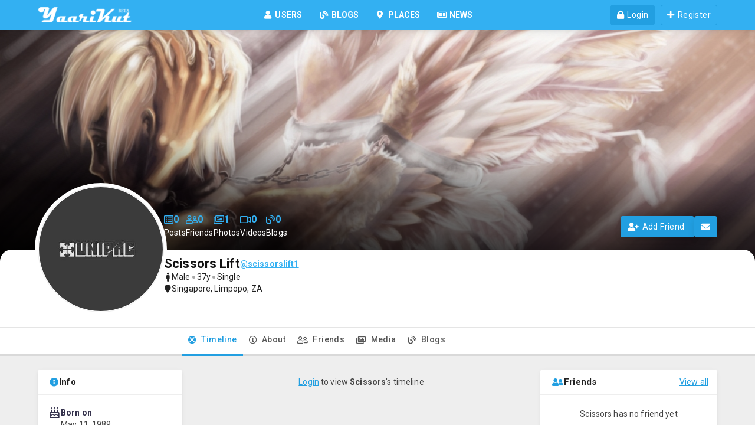

--- FILE ---
content_type: text/html; charset=UTF-8
request_url: https://www.yaarikut.com/user/scissorslift1
body_size: 3468
content:
<!doctype html><html lang="en"><head><title>Scissors Lift (@scissorslift1) - Yaarikut - Best Friend Network - Share Photos, Videos - Best Friend Community - Best Social Network</title><meta charset="utf-8"/><link rel="shortcut icon" href="/favicon.ico"/><meta name="viewport" content="width=device-width,initial-scale=1,maximum-scale=1,user-scalable=no"/><meta name="theme-color" content="#33B0F2"/><link rel="manifest" href="/manifest.json"/>
<script async src="https://pagead2.googlesyndication.com/pagead/js/adsbygoogle.js?client=ca-pub-3131932839981248"
     crossorigin="anonymous"></script>
	<meta name="description" content="Connect with friends and build meaningful relationships on our social network platform">
<meta name="keywords" content="Yaarikut.com, Yaarikut, Social Network, Friends, Photos, Video, Friend Network, Friend Community, Best Community">
<meta name="robots" content="index,follow">
<meta name="google-site-verification" content="Dly6EoWVVtDQsqQ5pZkT_dXxpuJDxDRs8NjcCe7_sc8">
<meta name="msvalidate.01" content="931E04D2FD2455F0E8CDD54F1483BE68">
<meta name="yandex-verification" content="188f9887f8eb48e7">
<meta name="google-adsense-account" content="ca-pub-3131932839981248">
<meta property="og:type" content="profile">
<meta property="og:title" content="Scissors Lift (@scissorslift1) - Yaarikut.com">
<meta property="og:description" content="Male . 37y . Singapore, Limpopo, ZA">
<meta property="og:url" content="https://www.yaarikut.com/user/scissorslift1">
<meta property="og:site_name" content="Yaarikut">
<meta property="og:image" content="https://media.yaarikut.com/cache/images/user/25773/profile/200x200_aa86fd23f6cd846876c25efcc421ade0.jpg">
<meta name="twitter:card" content="summary">
<meta name="twitter:title" content="Scissors Lift (@scissorslift1) - Yaarikut.com">
<meta name="twitter:description" content="Male . 37y . Singapore, Limpopo, ZA">
<meta name="twitter:site" content="https://www.yaarikut.com/user/scissorslift1">
<meta name="twitter:image" content="https://media.yaarikut.com/cache/images/user/25773/profile/200x200_aa86fd23f6cd846876c25efcc421ade0.jpg">
<meta name="twitter:creator" content="Yaarikut">
<meta name="profile:first_name" content="Scissors">
<meta name="profile:last_name" content="Lift">
<meta name="profile:username" content="scissorslift1">
<meta name="profile:gender" content="male">
	<link href="https://fonts.googleapis.com/css?family=Roboto:300,400,500,700,900" rel="stylesheet"/><link rel="stylesheet" href="https://pro.fontawesome.com/releases/v5.15.0/css/all.css"/><script async src="https://pagead2.googlesyndication.com/pagead/js/adsbygoogle.js?client=ca-pub-3131932839981248" crossorigin="anonymous"></script><style>.site-loader{display:inline-block;position:absolute;width:40px;height:40px;left:0;right:0;top:calc(50% - 20px);margin:auto}.site-loader img{position:absolute;height:25px;width:auto;top:0;bottom:0;left:0;right:0;margin:auto}.site-loader div{box-sizing:border-box;display:block;position:absolute;width:40px;height:40px;margin:0;border:3.4px solid #33b0f2;border-radius:50%;animation:matx-loader 1.2s cubic-bezier(.5,0,.5,1) infinite;border-color:#33b0f2 transparent transparent transparent}.site-loader div:nth-child(1){animation-delay:-.45s}.site-loader div:nth-child(2){animation-delay:-.3s}.site-loader div:nth-child(3){animation-delay:-.15s}@keyframes  matx-loader{0%{transform:rotate(0)}100%{transform:rotate(360deg)}}</style><script async src="https://www.googletagmanager.com/gtag/js?id=G-1YHFTSG14G"></script><script>function gtag(){dataLayer.push(arguments)}window.dataLayer=window.dataLayer||[],gtag("js",new Date),gtag("config","G-1YHFTSG14G")</script><link href="/static/css/11.121b3ca3.chunk.css" rel="stylesheet"><link href="/static/css/main.25b5bcb6.chunk.css" rel="stylesheet"></head><body id="site-body"><noscript>You need to enable JavaScript to run this app.</noscript><div id="root"><div class="site-loader"><img src="/favicon.ico" alt=""/><div></div><div></div><div></div><div></div></div></div><script>!function(e){function t(t){for(var n,c,f=t[0],d=t[1],u=t[2],i=0,s=[];i<f.length;i++)c=f[i],Object.prototype.hasOwnProperty.call(a,c)&&a[c]&&s.push(a[c][0]),a[c]=0;for(n in d)Object.prototype.hasOwnProperty.call(d,n)&&(e[n]=d[n]);for(l&&l(t);s.length;)s.shift()();return o.push.apply(o,u||[]),r()}function r(){for(var e,t=0;t<o.length;t++){for(var r=o[t],n=!0,c=1;c<r.length;c++){var d=r[c];0!==a[d]&&(n=!1)}n&&(o.splice(t--,1),e=f(f.s=r[0]))}return e}var n={},c={9:0},a={9:0},o=[];function f(t){if(n[t])return n[t].exports;var r=n[t]={i:t,l:!1,exports:{}};return e[t].call(r.exports,r,r.exports,f),r.l=!0,r.exports}f.e=function(e){var t=[];c[e]?t.push(c[e]):0!==c[e]&&{5:1,10:1,12:1,13:1,14:1,15:1,16:1,17:1,18:1,19:1,20:1,22:1,23:1,24:1}[e]&&t.push(c[e]=new Promise((function(t,r){for(var n="static/css/"+({}[e]||e)+"."+{0:"31d6cfe0",1:"31d6cfe0",2:"31d6cfe0",3:"31d6cfe0",4:"31d6cfe0",5:"bd3ebeb1",6:"31d6cfe0",7:"31d6cfe0",10:"772b45b1",12:"7b8a7a4e",13:"2bbe33c5",14:"2bbe33c5",15:"2bbe33c5",16:"2bbe33c5",17:"2bbe33c5",18:"2bbe33c5",19:"2bbe33c5",20:"2bbe33c5",21:"31d6cfe0",22:"39865d5c",23:"79f06c30",24:"cc257d78",25:"31d6cfe0",26:"31d6cfe0",27:"31d6cfe0",28:"31d6cfe0",29:"31d6cfe0",30:"31d6cfe0",31:"31d6cfe0",32:"31d6cfe0",33:"31d6cfe0",34:"31d6cfe0",35:"31d6cfe0",36:"31d6cfe0"}[e]+".chunk.css",a=f.p+n,o=document.getElementsByTagName("link"),d=0;d<o.length;d++){var u=(l=o[d]).getAttribute("data-href")||l.getAttribute("href");if("stylesheet"===l.rel&&(u===n||u===a))return t()}var i=document.getElementsByTagName("style");for(d=0;d<i.length;d++){var l;if((u=(l=i[d]).getAttribute("data-href"))===n||u===a)return t()}var s=document.createElement("link");s.rel="stylesheet",s.type="text/css",s.onload=t,s.onerror=function(t){var n=t&&t.target&&t.target.src||a,o=new Error("Loading CSS chunk "+e+" failed.\n("+n+")");o.code="CSS_CHUNK_LOAD_FAILED",o.request=n,delete c[e],s.parentNode.removeChild(s),r(o)},s.href=a,document.getElementsByTagName("head")[0].appendChild(s)})).then((function(){c[e]=0})));var r=a[e];if(0!==r)if(r)t.push(r[2]);else{var n=new Promise((function(t,n){r=a[e]=[t,n]}));t.push(r[2]=n);var o,d=document.createElement("script");d.charset="utf-8",d.timeout=120,f.nc&&d.setAttribute("nonce",f.nc),d.src=function(e){return f.p+"static/js/"+({}[e]||e)+"."+{0:"97289327",1:"3f57e885",2:"830c947f",3:"112e4fce",4:"9ebd2cd0",5:"c71a284d",6:"0941c81f",7:"2e9f9dda",10:"f08e2748",12:"7de3932f",13:"59a6274c",14:"5177b74f",15:"a002a114",16:"476c4818",17:"33591257",18:"0222111c",19:"b5fe67b5",20:"b34afaa1",21:"e0ca2c9f",22:"82d11023",23:"7ec95bbb",24:"0a995d21",25:"3321ad1c",26:"b4dd5b20",27:"8ddf8456",28:"4ccdf067",29:"ccaf5f3c",30:"fb9f0141",31:"31104760",32:"8798d2ba",33:"dff73a6d",34:"502b67b0",35:"7544aed3",36:"a19791fd"}[e]+".chunk.js"}(e);var u=new Error;o=function(t){d.onerror=d.onload=null,clearTimeout(i);var r=a[e];if(0!==r){if(r){var n=t&&("load"===t.type?"missing":t.type),c=t&&t.target&&t.target.src;u.message="Loading chunk "+e+" failed.\n("+n+": "+c+")",u.name="ChunkLoadError",u.type=n,u.request=c,r[1](u)}a[e]=void 0}};var i=setTimeout((function(){o({type:"timeout",target:d})}),12e4);d.onerror=d.onload=o,document.head.appendChild(d)}return Promise.all(t)},f.m=e,f.c=n,f.d=function(e,t,r){f.o(e,t)||Object.defineProperty(e,t,{enumerable:!0,get:r})},f.r=function(e){"undefined"!=typeof Symbol&&Symbol.toStringTag&&Object.defineProperty(e,Symbol.toStringTag,{value:"Module"}),Object.defineProperty(e,"__esModule",{value:!0})},f.t=function(e,t){if(1&t&&(e=f(e)),8&t)return e;if(4&t&&"object"==typeof e&&e&&e.__esModule)return e;var r=Object.create(null);if(f.r(r),Object.defineProperty(r,"default",{enumerable:!0,value:e}),2&t&&"string"!=typeof e)for(var n in e)f.d(r,n,function(t){return e[t]}.bind(null,n));return r},f.n=function(e){var t=e&&e.__esModule?function(){return e.default}:function(){return e};return f.d(t,"a",t),t},f.o=function(e,t){return Object.prototype.hasOwnProperty.call(e,t)},f.p="/",f.oe=function(e){throw console.error(e),e};var d=this.webpackJsonpyaarikut=this.webpackJsonpyaarikut||[],u=d.push.bind(d);d.push=t,d=d.slice();for(var i=0;i<d.length;i++)t(d[i]);var l=u;r()}([])</script><script src="/static/js/11.c2690ee4.chunk.js"></script><script src="/static/js/main.b699f342.chunk.js"></script></body></html>

--- FILE ---
content_type: text/html; charset=utf-8
request_url: https://www.google.com/recaptcha/api2/aframe
body_size: 224
content:
<!DOCTYPE HTML><html><head><meta http-equiv="content-type" content="text/html; charset=UTF-8"></head><body><script nonce="UEvWvo9V5G8YRpu9FeVElg">/** Anti-fraud and anti-abuse applications only. See google.com/recaptcha */ try{var clients={'sodar':'https://pagead2.googlesyndication.com/pagead/sodar?'};window.addEventListener("message",function(a){try{if(a.source===window.parent){var b=JSON.parse(a.data);var c=clients[b['id']];if(c){var d=document.createElement('img');d.src=c+b['params']+'&rc='+(localStorage.getItem("rc::a")?sessionStorage.getItem("rc::b"):"");window.document.body.appendChild(d);sessionStorage.setItem("rc::e",parseInt(sessionStorage.getItem("rc::e")||0)+1);localStorage.setItem("rc::h",'1769008021856');}}}catch(b){}});window.parent.postMessage("_grecaptcha_ready", "*");}catch(b){}</script></body></html>

--- FILE ---
content_type: text/css
request_url: https://www.yaarikut.com/static/css/main.25b5bcb6.chunk.css
body_size: 6528
content:
@keyframes slide{0%{background-position:0 0}to{background-position:-4000px 0}}@media(min-width:1400px){body{zoom:111%}}@media(min-width:1600px){body{zoom:125%}}@media(min-width:1800px){body{zoom:150%}}@media(min-width:2000px){body{zoom:190%}}@media(min-width:2200px){body{zoom:195%}}@media(min-width:2500px){body{zoom:200%}}@media(min-width:3000px){body{zoom:260%}}a{color:#229fe1;text-decoration:underline;cursor:pointer}a:hover{color:#000;text-decoration:none}h1,h2,h3,h4{color:#222}p{color:#444;padding-top:0;margin-top:0}.hidden{display:none}.ps .ps__rail-x.ps--clicking,.ps .ps__rail-x:focus,.ps .ps__rail-x:hover,.ps .ps__rail-y.ps--clicking,.ps .ps__rail-y:focus,.ps .ps__rail-y:hover{background-color:transparent;opacity:.9}.phone-dropdown-btn{background-color:none!important;border:none!important}.bg-white{background:#fff}.site-logo{justify-content:center;height:50px;min-height:50px;background-color:#33b0f2;box-shadow:0 5px 5px -3px rgba(0,0,0,.06),0 8px 10px 1px rgba(0,0,0,.042),0 3px 14px 2px rgba(0,0,0,.036)}.site-logo,.site-logo .logo{display:flex;align-items:center}.site-logo .md{display:block}.site-logo .md.md-compact{display:none}.logo_box{display:flex;align-items:center}.logo_box img{height:28px}@media(min-width:600px){.logo_box:not(.sm){min-width:150px}}@media(max-width:900px){.logo_box img{height:25px}}@media(max-width:600px){.logo_box img{height:22px}}.site-footer{padding-bottom:25px;background:none;width:100%;display:flex;align-items:center;justify-content:space-between;font-size:13px;grid-gap:8px;gap:8px;line-height:14px}.site-footer .cr{color:#333}.site-footer .links{display:flex;grid-gap:15px;gap:15px}.site-footer .links a{text-decoration:underline}.site-footer .links a :hover{text-decoration:none}.site-footer.sf-s{padding-bottom:0;flex-direction:column-reverse;margin-bottom:-5px;margin-top:15px;font-size:12px}@media(max-width:1200px){.site-footer.sf-dashboard{font-size:11px;line-height:12px}}@media(max-width:600px){.site-footer{flex-direction:column;grid-gap:5px;gap:5px;padding-bottom:15px}}.box-loading{width:100%;height:calc(100vh - 50px);display:flex;align-items:center;justify-content:center}.box-loading img{width:auto;height:24px}.box-loading .circleProgress{position:absolute;left:-9px;right:0;top:calc(50% - 23px)}.box-loading>div{position:relative}.page-content{border-radius:5px;background:hsla(0,0%,100%,.96);padding:30px;box-shadow:0 0 7px #ccc}.page-content h1{margin:0 0 15px;padding:0;color:#222;font-size:24px;line-height:26px}.page-content h4{margin:0 0 5px;padding:0;color:#222;font-size:16px;line-height:18px}.page-content p{margin:0 0 10px;padding:0}.page-content p.underline{padding-top:10px;text-decoration:underline}.page-not-found{text-align:center}.page-not-found svg{font-size:100px;color:#222;margin-top:0;margin-bottom:10px}.btn-search{padding:9px;color:#fff}@media(max-width:600px){.btn-search{position:absolute;right:212px}}.search-overlay{background:rgba(0,0,0,.3);width:100%;height:100%;left:0;right:0;top:0;bottom:0;position:fixed;z-index:99}.search-box{z-index:100;display:flex;align-items:center;padding-left:12px;background:#fff;color:#222;position:relative;top:0;left:5px;width:48%;padding-right:2px;border-radius:4px;height:36px}.search-box.mb{position:absolute;top:50px;left:0;width:100%;padding-right:6px;height:50px;border-radius:0}.search-box::placeholder{color:#666}.search-box .MuiCircularProgress-root{margin:7px;display:flex}.search-box .items{background:#fff;position:absolute;top:41px;left:0;right:0;box-shadow:0 0 5px #ddd;border-radius:4px;overflow:hidden}.search-box .MuiButtonBase-root{width:34px}.search-box .MuiCircularProgress-root+.MuiButtonBase-root{margin-left:-4px}.search-box .fld{width:100%;border:none;outline:none;font-size:15px;padding-left:6px;padding-right:10px;height:calc(100% - 1px);border-radius:10px;background:none;color:#222;margin-bottom:1px;z-index:10}.search-box .fld::placeholder{color:#666}.search-box .item{padding:10px 12px 8px;background:#fff;grid-gap:12px;gap:12px;border:0;border-bottom:1px solid #eee}.search-box .item .pht{cursor:pointer;width:40px;height:40px;padding:1px;border:1px solid #ddd;border-radius:50%;display:flex}.search-box .item .dtl{display:flex;flex:1 1;flex-direction:column;width:calc(100% - 70px);justify-content:center}.search-box .item .dtl a{margin-bottom:2px;text-decoration:none;font-size:13px;font-weight:700;line-height:16px}.search-box .item .dtl .ln,.search-box .item .dtl a{overflow:hidden;white-space:nowrap;text-overflow:ellipsis;width:100%;display:block}.search-box .item .dtl .ln{margin:0;font-size:12.1px;grid-gap:4px;gap:4px;line-height:18px}.search-box .item .dtl .ln .fa{text-align:center;font-size:14px;width:14px;margin-right:2px}.search-box .item .dtl .dot{display:inline-flex;background:#888;width:4px;height:4px;border-radius:50%;margin:-1px 7px 0}.search-box .item .dtl .MuiSkeleton-root{border-radius:5px}.search-box .item.ld .dtl a{margin-bottom:3px}.search-box .item.ld .dtl .ln{display:flex;padding-top:5px}@media(max-width:767px){.search-box{width:42%}}@media(min-width:601px){.search-box .items{maxHeight:300px}}@media(max-width:600px){.search-box{box-shadow:0 5px 5px -3px rgba(0,0,0,.06),0 8px 10px 1px rgba(0,0,0,.042),0 3px 14px 2px rgba(0,0,0,.036)}.search-box .items{border-radius:0;top:50px;box-shadow:0 0 2px #ddd;height:calc(100vh - 100px)}.search-box.mb{width:100%}}.notifcation-btn{padding:9px;margin-right:4px}.notifcation-btn .fa,.notifcation-btn .far{color:#fff;font-size:17px;width:19px}.notifcation-btn .MuiBadge-badge{background:#d00;color:#fff;box-shadow:none;width:18px;height:18px;min-height:18px;min-width:18px;font-size:11px}@media(max-width:600px){.notifcation-btn{margin-right:0}}.notifcation-drawer{width:280px;position:relative;overflow:hidden}.notifcation-drawer .close-btn{color:#666;position:absolute;cursor:pointer;z-index:2;right:0;width:48px;align-items:center;justify-content:center;display:flex;height:50px}.notifcation-drawer .close-btn .fa,.notifcation-drawer .close-btn .far{font-size:18px}.notifcation-drawer .header{grid-gap:8px;gap:8px;padding:16px;display:flex;align-items:center;height:50px;background:#f5f5f5;position:relative;z-index:1;box-shadow:0 0 3px #ccc}.notifcation-drawer .header .fa,.notifcation-drawer .header .far{font-size:18px}.notifcation-drawer .header h5{margin-left:8px;margin-top:0;margin-bottom:0;font-weight:600;font-size:15px}.notifcation-drawer .header h5 span{font-weight:400;font-size:13px}.notifcation-drawer .view-more{background:#f5f5f5;font-weight:700;text-align:center;width:100%;font-size:13px;line-height:14px;box-shadow:0 0 2px #ccc}h2.content-heading,h2.content-heading>.MuiContainer-root{font-weight:500;color:#222;line-height:18px;margin-left:0;margin-top:0;margin-right:0;display:flex;align-items:center;z-index:1}h2.content-heading .icon{margin-top:-1px}h2.content-heading .cntr{color:#666;font-weight:400;margin-left:5px}h2.content-heading div{position:absolute;right:16px;font-weight:400}.form-box .field{flex-direction:row;justify-content:space-between;align-items:flex-start}.form-box .field.cl{flex-direction:column}.form-box .field-control{flex:1 1;width:100%;flex-direction:column;align-items:flex-start}.form-box .field-control.inline{flex-direction:row;align-items:center;grid-gap:6px;gap:6px}.form-box .label{font-weight:700;font-size:15px;color:#555;transform:none;position:static;margin-left:0;margin-right:0}.form-box .label.inline.before{margin-left:0}.form-box .label.inline:not(.before){margin-right:10px}.form-box .lbl-radio{margin-bottom:-5px}.form-box .icon{margin-top:-4px;width:16px;text-align:center;font-size:16px!important;color:#777}.form-box .icon.ierr{color:#d00}.form-box .ferror{color:#e00;font-size:13px;margin-top:6px;display:flex;font-weight:700;line-height:14px}.form-box .ferror .fa,.form-box .ferror .far{font-size:14px;margin-right:5px;line-height:15px;margin-bottom:-1px}.form-box .fld_text{width:100%}.form-box .fld_text input{padding:7px 0 9px}.form-box .fld_select{width:100%;margin:0!important}.form-box .fld_select em{color:#aaa}.form-box .fld_select:before{border-color:#d5d5d5}.form-box .fld_select .MuiSelect-select{padding-top:7px;padding-bottom:9px;background:transparent}.form-box .fld_select .MuiSelect-select::focus{background-color:transparent}.form-box .fld_radio{padding-right:5px;margin-top:-3px;margin-bottom:-3px}.form-box .fld_checkbox{padding-top:3px;padding-bottom:3px;padding-right:5px}.form-box .fld_switch{margin-left:-8px;margin-top:-6px;margin-bottom:-6px}.form-box .fld_phone{border-bottom:1px solid #d5d5d5}.form-box .fld_phone input{padding-left:35px!important}.form-box .fld_phone .flag-dropdown,.form-box .fld_phone input{background:none!important}.form-box .fld_phone .selected-flag{padding-left:1px!important;background:none!important}.form-box .google_autocomplete{width:100%}.form-box .google_autocomplete .MuiInput-root:before{border-color:#d5d5d5}.form-box .google_autocomplete .MuiInput-input{padding:7px 0 8px!important}.form-box .MuiInput-root:not(.Mui-error):before{border-color:#d5d5d5}.form-box .autocomplete{width:100%}.form-box .autocomplete.icn .MuiInput-root{padding-left:24px}.form-box .autocomplete .MuiInput-root .MuiInput-input{padding:7px 4px 8px 0}.form-box .autocomplete .MuiAutocomplete-tag{margin:5px 5px 4px 0;height:26px;background:#33b0f2;color:#fff}.form-box .autocomplete .MuiAutocomplete-tag svg{color:#fff;font-size:18px}.form-box .hint{margin-left:0}.form-box .Mui-error1{color:#d00!important}.form-box .Mui-error1:after{border-bottom-color:#d00!important}.form-box .MuiFormLabel-asterisk.Mui-error{color:#d00!important}.form-box .flderr .fld_select:before,.form-box .flderr .google_autocomplete .MuiInput-root:before{border-color:#d00}.form-box .flderr .fld_phone{border-bottom-color:#d00}.form-box .flderr .lbl-checkbox,.form-box .flderr .MuiCheckbox-root{color:#d00}.form-box .button_container{flex-direction:row;justify-content:space-between;display:flex;align-items:center}.box_sociallogin{grid-gap:10px;gap:10px}.box_sociallogin .btn{height:40px;marginTop:0!important;border:none;color:#fff;font-size:14px;border-radius:4px;justify-content:flex-start;grid-gap:8px;gap:8px;padding-left:10px;padding-right:10px}.box_sociallogin .btn .dv{height:37px;width:1px;margin-right:4px;background-color:rgba(0,0,0,.15)}.box_sociallogin .btn .material-icons,.box_sociallogin .btn svg{font-size:24px}.box_sociallogin .btn:hover{background-color:#333}.box_sociallogin .btn:hover .dv{background-color:hsla(0,0%,39.2%,.4)}@media(min-width:600px){.box_sociallogin{flex-direction:column;flex:1 1;justify-content:center;display:flex}.box_sociallogin.d-row{flex-direction:row}}.item-list{flex-direction:column;width:100%}.item-list .hdr{position:relative;top:0;left:0;width:100%;background:#fff;z-index:10;border-bottom:1px solid #eee}.item-list .hdr.stk{position:-webkit-sticky;position:sticky}.item-list .hdr .srch{position:relative;padding:7px 20px 7px 10px;background:transparent;width:100%}.item-list .hdr .srch .MuiFormControl-root{width:100%}.item-list .hdr .srch .MuiFormControl-root .fa{margin-right:6px;margin-left:-1px;color:#888}.item-list .hdr .srch .MuiFormControl-root .MuiInputBase-root{height:36px;border-radius:18px;background:#f5f5f5}.item-list .hdr .srch .MuiFormControl-root fieldset{border-color:rgba(0,0,0,.01)!important}.item-list .hdr .srch.mb{padding:3px;background:#f5f5f5}.item-list .hdr .srch.mb fieldset{border-color:transparent!important}.item-list .slider{display:flex;width:100%;overflow:auto;position:relative;scrollbar-width:none}.item-list .slider::-webkit-scrollbar{display:none}.item-list .slider:-ms-overflow-style{display:none}.item-list .slider>div{left:0;top:0;display:flex;position:absolute;align-items:flex-start;width:100%}.item-list .ldr{flex:1 1;align-items:center;justify-content:center;text-Align:center;min-height:30px}.item-list .cntr{position:relative;overflow-y:auto}.item-list .cntr.hdn{overflow-y:hidden}.item-list .btn-act{line-height:24px;letter-spacing:0;min-width:36px;height:32px}.item-list .btn-act .fa{font-size:16px!important;margin-left:1px}.item-list .btn-act .MuiLoadingButton-loadingIndicator{left:11px}.item-list .btn-act.icn .MuiLoadingButton-loadingIndicator{left:17px}.photo_viewer{background:rgba(0,0,0,.9);position:fixed;z-index:1111;left:0;bottom:0;width:100%}.photo_viewer .close{position:absolute;z-index:111;color:#ddd;font-size:27px;top:0;left:20px;width:50px;height:50px}.photo_viewer .container{margin:40px;min-height:200px;background-size:contain;display:flex;background-repeat:no-repeat;background-position:50%;justify-content:center}.photo_viewer .cntr,.photo_viewer .loader{position:relative;display:flex;flex:1 1;justify-content:center;align-items:center}.photo_viewer .cntr{justify-content:space-between;position:absolute;top:4px;left:50%;margin-left:-170px;width:340px;zIndex:10}.photo_viewer .cntr .cnr{color:#fff;font-size:14px}.photo_viewer .cntr .lft,.photo_viewer .cntr .rgt{cursor:pointer;color:#33b0f2;padding:2px 15px;font-size:28px}.photo_viewer .cntr .lft.dsb,.photo_viewer .cntr .rgt.dsb{color:#555;cursor:text}.photo_viewer .container.mp{margin-top:50px}.photo_viewer .container.mp .blk{display:flex;width:300px;height:100%;cursor:pointer}.photo_viewer .actn{position:absolute;z-index:111;top:0;right:20px;display:flex;justify-content:center;align-items:center;color:#eee;font-style:italic;font-size:13.5px;width:50px;height:50px;color:#fff}.photo_viewer .actn>button{color:#fff;font-size:20px;width:40px;height:40px}@media(max-width:600px){.photo_viewer .close{left:10px}.photo_viewer .actn{right:10px}.photo_viewer .actn>button{width:30px}.photo_viewer .container{margin:50px 20px 20px;background-position:50%}.photo_viewer .cntr{margin-left:-90px;width:180px}}.slider_box{position:relative}.slider_box .slick-slide>div{display:flex}.slider_box .cntr{position:absolute;z-index:10;background-color:rgba(0,0,0,.8);color:#fff;font-size:12px;line-height:14px;padding:6px 9px;border-radius:20px;top:15px;right:15px}.slider_box .islider{width:100%}.sidebar_box{color:#333;display:flex;flex-direction:column;margin-bottom:15px}.sidebar_box .background{transition:all .2s ease-in;height:100px;background-color:#eee;background-repeat:no-repeat;background-position:50%;background-size:cover;position:relative;margin-bottom:-57px}.sidebar_box .background:before{content:" ";position:absolute;left:0;top:0;width:100%;height:100%}.sidebar_box .content{display:flex;align-items:center;flex-direction:column}.sidebar_box .content .photo{position:relative;border:1px solid #e5e5e5;padding:1px;border-radius:50%;background:#fff;display:flex}.sidebar_box .upload{cursor:pointer;position:absolute;background:rgba(0,0,0,.6);border-radius:50%;width:30px;height:30px;z-index:1;font-size:16px;justify-content:center;align-items:center;color:#fff;right:50%;top:50%;margin-top:-16px;margin-right:-16px}.sidebar_box .upload:hover{background-color:#33b0f2}.sidebar_box .upload.rt{right:15px;top:15px;border-radius:0 0 0 3px}.sidebar_box .upload.lf{right:0;bottom:0;top:auto;left:auto;margin-right:8px}.box_photouploader{width:360px;max-width:100%}.box_photouploader .container{position:relative}.box_photouploader .container .loader{top:0;left:0;bottom:0;right:0;position:absolute;display:flex;align-items:center;justify-content:center;background:#fff;z-index:10}.box_photouploader .container .loader .per{padding-left:10px;width:100px;text-align:center;font-size:17px;font-weight:700;line-height:20px;margin-top:-10px;margin-left:-50px;left:50%;top:50%;position:absolute;zIndex:1}.box_photouploader .container .loader .crl{width:140px;height:140px;border-radius:50%;border:11px solid #ddd;margin-top:-70px;margin-left:-70px;left:50%;top:50%;position:absolute;z-index:0}.box_photouploader .btns{display:flex;grid-gap:15px;gap:15px}.box_photouploader .btns .browse_btn{flex:1 1;border:2px dashed #e0e0e0;color:#777;height:150px;display:flex;justify-content:center;align-items:center;flex-direction:column;grid-gap:5px;gap:5px;cursor:pointer;position:relative}.box_photouploader .btns .browse_btn input{width:100%;height:100%;position:absolute;z-index:1;left:0;top:0;opacity:0;cursor:pointer}.box_photouploader .camera-box{background:#000;position:relative;z-index:999}.box_photouploader .camera-box .cam-cntr{position:absolute;left:0;right:0;bottom:15px;display:flex;justify-content:space-between;grid-gap:15px;gap:15px;align-items:center}.box_photouploader .camera-box .cam-cntr div{width:60px;margin-top:3px;display:flex;justify-content:center}.box_photouploader .camera-box .cam-cntr div i{cursor:pointer;width:36px;height:36px;display:flex;background:rgba(0,0,0,.3);justify-content:center;align-items:center;color:#eee;font-size:18px;border-radius:50%}.box_photouploader .camera-box .cam-cntr .capture{border-radius:50%;border:4px solid #fff;cursor:pointer;background:rgba(0,0,0,.3);padding:4px}.box_photouploader .camera-box .cam-cntr .capture span{width:42px;height:42px;display:flex;border-radius:50%;background:#229fe1}.box_photouploader.cam .alert{position:absolute;z-index:99999;left:10px;right:10px;margin-top:10px}@media(max-width:600px){.box_photouploader .btns{flex-direction:column;height:250px}}.dialog_box .MuiDialogActions-root{background-color:#e5e5e5}.dialog_box .MuiDialog-paperScrollPaper{background-color:#fff;color:#444}.dialog_box .modal-title{border-bottom:1px solid #ddd;padding:12px 15px;line-height:22px;display:flex;flex-direction:row;position:relative;justify-content:flex-left;align-items:center;grid-gap:8px;gap:8px}.dialog_box .modal-title .main{whiteSpace:nowrap;overflow:hidden;text-overflow:ellipsis;padding-right:0}.dialog_box.cb .modal-title .main{padding-right:50px}.dialog_box .modal-close{position:absolute;z-index:10;font-size:18px;color:rgba(0,0,0,.4);width:36px;height:36px;right:6px;top:5px}.alert{padding:4px 10px}.alert .MuiAlert-message{display:flex}.alert .MuiAlertTitle-root{font-size:14px;line-height:14px;text-transform:capitalize;margin-top:3px;font-weight:600}.alert .message{font-weight:500;font-size:14px;line-height:15px;padding-top:1px;align-self:center}.alert.st .MuiAlert-message{display:block}.alert.st .message{font-weight:400}.sidenave_mobile{position:fixed;padding-left:220px;top:0;left:0;bottom:0;right:0;width:100vw;background:rgba(0,0,0,.54);z-index:-1}@media(min-width:900px){.sidenave_mobile{display:none}}.sidenave_mobile .cls{width:50px;height:50px;cursor:pointer;display:flex;justify-content:center;align-items:center}.sidenave_mobile .cls .icon{font-size:24px;color:#fff;cursor:pointer}.user-menu-btn{padding:1px;border:1px solid #fff;border-radius:50%;width:40px;height:40px;cursor:pointer;margin-left:8px}.user-menu-btn>div{background:#fff}@media(max-width:600px){.user-menu-btn{margin-right:6px}}.user-menu .MuiPaper-root{margin-top:7px;overflow:visible;filter:drop-shadow(0 2px 8px rgba(0,0,0,.32))}.user-menu .MuiPaper-root ul{padding-top:4px!important;padding-bottom:4px!important}.user-menu .MuiPaper-root hr{margin-top:4px!important;margin-bottom:4px!important}.user-menu .MuiPaper-root li{min-height:auto!important}.user-menu .MuiPaper-root li i{font-size:16px;margin-right:8px;margin-top:-1px}.user-menu .MuiPaper-root .MuiAvatar-root{width:32px;height:32px;margin-left:1px;margin-right:1px}.user-menu .MuiPaper-root:before{content:"";display:block;position:absolute;top:0;right:14px;width:10px;height:10px;transform:translateY(-50%) rotate(45deg);z-index:0;background-color:#fff}.share-box{display:flex;flex-wrap:wrap;grid-gap:14px;gap:14px;padding:13px 0 13px 13px;max-width:243px}.ad_box{max-width:100%}.ad_box div.ac{overflow:hidden;max-width:100%;margin-top:-2px}.notify_item{padding:10px 15px;grid-gap:11px;gap:11px;border:0}.notify_item .pht{cursor:pointer;display:flex;width:44px;height:44px;padding:1px;border-radius:50%}.notify_item .dtl{display:flex;flex:1 1;flex-direction:column;justify-content:center}.notify_item .dtl p{margin-bottom:4px;line-height:16px;font-weight:13px}.notify_item .dtl p .a,.notify_item .dtl p span{padding-left:5px;cursor:pointer}.notify_item .dtl p.bld{color:#111;cursor:pointer}.notify_item .dtl .tm{font-size:12px;color:#888;flex-direction:row;grid-gap:4px;gap:4px;display:flex;align-items:center}.notify_item .dtl .tm .fa{font-size:13px}.blogs-item{border-radius:1px;overflow:hidden;margin:0;box-shadow:inset 0 0 1px #eee;position:relative;background-color:#fff;display:flex;height:100%;flex-direction:column}.blogs-item .hdn{display:none}.blogs-item .img{position:relative;background-position:50%;background-size:cover;background-repeat:no-repeat;border-bottom:1px solid #f5f5f5;cursor:pointer}.blogs-item .img .ct{position:absolute;right:0;bottom:0;color:#fff;padding:3px 8px;font-size:13px;line-height:15px;background:rgba(0,0,0,.7);border-radius:3px 0 0 0}.blogs-item .inf{padding:12px 15px}.blogs-item .inf a{text-decoration:none}.blogs-item .inf .ttl{line-height:16px}.blogs-item .inf .dsc,.blogs-item .inf .tp,.blogs-item .inf .ttl a{overflow:hidden;text-overflow:ellipsis;display:-webkit-box;-webkit-line-clamp:1;-webkit-box-orient:vertical}.blogs-item .inf .ttl a{font-size:13.5px;font-weight:500;-webkit-line-clamp:2}.blogs-item .inf .dsc{margin-top:5px;-webkit-line-clamp:3;font-size:13.5px;line-height:15px;font-weight:400}.blogs-item .inf .tp{font-size:13px;margin-top:6px;line-height:16px;color:#666}.blogs-item .inf .tp .d{font-size:22px;line-height:1px;padding:0 4px;position:relative;top:-3px}.blogs-item .inf .tp .dt{color:#999;text-transform:uppercase}.blogs-item.bi-view .inf{padding:10px 12px}.blogs-item.bi-view .inf .dsc,.blogs-item.bi-view .inf .tp{margin-top:4px}.blogs-item.bi-view .inf .ttl a{font-weight:400;font-size:13.5px}.blogs-item.bi-view .inf .tp .d,.blogs-item.bi-view .inf .tp .ds,.blogs-item.bi-view .inf .tp .us{display:none}.blogs-item.bi-d{background:#eee}.blogs-item.bi-p{background:#ff0}.blogs-item.bi-dashboard{border-radius:4px;overflow:hidden}.blogs-item.bi-profile{border:1px solid #e5e5e5;box-shadow:none}@media(max-width:600px){.blogs-item .inf{padding:10px 12px}.blogs-item .inf .dsc,.blogs-item .inf .tp{margin-top:4px}.blogs-item .inf .ttl{line-height:16px}.blogs-item .inf .ttl a{font-weight:400;font-size:13.5px}.blogs-item .inf .dsc{-webkit-line-clamp:2;font-size:13px;line-height:14px}.blogs-item .inf .tp .d,.blogs-item .inf .tp .ds,.blogs-item .inf .tp .us{display:none}}@media(max-width:900px){.blogs-item.bi-dashboard{width:170px}.blogs-item.bi-dashboard .dsc{-webkit-line-clamp:3}}@media(max-width:420px){.blogs-item .hdn{display:block}.blogs-item .inf .ttl a{-webkit-line-clamp:3}.blogs-item.bi-dashboard .inf .ttl a{-webkit-line-clamp:2}}.live-hd-container{display:flex;align-items:center;padding:4px 14px;justify-content:space-between;color:#fff;background:#fff;grid-gap:15px;gap:15px;box-shadow:0 0 2px #ddd;position:relative;z-index:50}.live-hd-container>div{display:flex;grid-gap:10px;gap:10px;align-items:center}.live-hd-container .profile-photo{position:relative;border:1px solid #e5e5e5;padding:1px;border-radius:50%;background:#fff;display:flex}.live-hd-container .nm b{color:#444;font-size:15px;text-overflow:ellipsis;-webkit-box-orient:vertical;-webkit-text-decoration:none;overflow:hidden;display:-webkit-box;-webkit-line-clamp:1}.live-hd-container a.pl{display:flex;white-space:pre;text-decoration:none;padding:5px 8px;line-height:14px;font-size:13px;border-radius:3px;background:#229fe1;color:#fff}@media(max-width:420px){.live-hd-container{padding:3px 9px}}.box_livestream_container{background:#f5f5f5;overflow:hidden;position:relative;max-width:100%;width:100%;color:#fff;display:flex}.box_livestream_container .stream{height:100%;position:relative;flex:1 1}.box_livestream_container .chatbox{position:relative;z-index:10px;width:250px;background:#f5f5f5;color:red}.box_livestream_container a:hover{color:#fff;text-decoration:underline}.box_livestream_container .cover{filter:blur(8px);position:absolute;z-index:0;top:-10px;bottom:-10px;left:-10px;right:-10px;background-position:50%;background-color:"#FFF";background-size:cover;background-repeat:no-repeat}.box_livestream_container .cover:before{content:" ";position:absolute;width:100%;height:100%;left:0;right:0;background:rgba(0,0,0,.55)}.box_livestream_container .cover.ld:before{background:#fff}.box_livestream_container .player{z-index:0;left:0;top:0;background-color:transparent;position:absolute;width:100%;height:100%;border:0;margin:0}.box_livestream_container .loader{z-ndex:15;position:absolute;top:50%;left:50%;background:rgba(0,0,0,.7);text-align:center;width:50px;height:50px;border-radius:50%;margin-left:-25px;justify-content:center;display:flex;align-items:center;margin-top:-40px}.box_livestream_container .cnt{position:relative;z-index:10;padding:25px 25px 50px;display:flex;flex-direction:column;justify-content:center;align-items:center;height:100%;grid-gap:15px;gap:15px}.box_livestream_container .cnt b.um{background:#fff;color:#444;padding:7px 13px;font-size:13.5px;line-height:14px;border-radius:4px}.box_livestream_container .cnt div.um{color:#bbb}.box_livestream_container .flip{transform:rotateY(180deg);-webkit-transform:rotateY(180deg);-moz-transform:rotateY(180deg)}.box_livestream_container .btns{z-index:20;position:absolute;padding:20px;left:0;right:0;bottom:0;grid-gap:20px;gap:20px;display:flex;justify-content:center}.box_livestream_container .btns .Mui-disabled,.box_livestream_container .btns button{border:none}.box_livestream_container .btns .MuiButtonGroup-root{border:2px solid #229fe1;background-color:rgba(0,0,0,.4)}.box_livestream_container .btns .fa{font-size:20px;width:36px;text-align:center}.box_livestream_container .btns button.MuiButtonBase-root{padding:8px 4px}.box_livestream_container .btns .MuiButtonGroup-grouped{min-width:20px}.box_livestream_container .btns .MuiButtonGroup-firstButton{border:#229fe1;padding-right:0;padding-left:11px}.box_livestream_container .btns .MuiButtonGroup-lastButton{border:#229fe1;padding:2px!important;margin-left:-12px}.box_livestream_container .btns .MuiButtonGroup-root.dsc{border:2px solid #d00}.box_livestream_container .btns .MuiButtonGroup-root.dsc button{color:#d00}.box_livestream_container .btns .MuiButtonGroup-root.dbl{border:2px solid #ccc}.box_livestream_container .btns .MuiButtonGroup-root.dbl button{color:#aaa}.box_livestream_container .cntrls{position:absolute;top:0;right:0;padding:20px;z-index:30}.box_livestream_container .cntrls .btn-stop{background-color:#d00;border:1px solid #c00;cursor:pointer;border-radius:4px;color:#fff;padding:7px 10px;line-height:15px;font-size:13.5px}.box_livestream_container .cntrls.sb{display:flex;flex-direction:column;align-items:center;grid-gap:10px;gap:10px}.box_livestream_container .cntrls.sb>button{position:relative;cursor:pointer;width:30px;color:#fff;height:30px;background:rgba(0,0,0,.2);justify-content:center;align-items:center;border:none;border-radius:50%;font-size:16px;grid-gap:10px;gap:10px;display:flex}.box_livestream_container .cntrls.sb>button.act,.box_livestream_container .cntrls.sb>button:hover{background:rgba(0,0,0,.6)}.box_livestream_container .cntrls.sb>button:disabled{color:#bbb;background:rgba(0,0,0,.2);cursor:text}.box_livestream_container .cntrls.sb>button div{position:absolute;color:#444;padding:2px;background:#fff;left:-7px;top:0;width:120px;margin-left:-120px;z-index:1;box-shadow:0 0 2px #ccc;border-radius:2px}.box_livestream_container .cntrls.sb>button div:before{content:"";display:block;position:absolute;top:15px;right:-5px;width:10px;height:10px;background-color:#fff;transform:translateY(-50%) rotate(45deg);z-index:0}.box_livestream_container .cntrls.sb>button div li{min-height:auto;padding:4px 11px;font-size:13px}.box_livestream_container .cntrls.sb>button div li:hover{background:#eee}.box_livestream_container .cntrls.sb>button div li.Mui-selected{background:#444;color:#fff}.box_livestream_container .user-stream{position:absolute;z-index:0;left:0;top:0}.box_livestream_container .visitors{position:absolute;left:20px;top:20px;bottom:20px;z-index:10;overflow:hidden;width:150px}.box_livestream_container .visitors .top .count,.box_livestream_container .visitors .top .ofn{position:relative;background-color:rgba(0,0,0,.2);margin-right:7px;line-height:14px;font-size:11.5px;border-radius:4px;color:#fff;padding:3px 6px}.box_livestream_container .visitors .top .online{background:green}.box_livestream_container .visitors .top .offline{background:#888}.box_livestream_container .visitors .top .count{cursor:pointer}.box_livestream_container .visitors .top .count.opn{background-color:rgba(0,0,0,.6)}.box_livestream_container .visitors .top .count.opn:before{content:"";display:block;position:absolute;bottom:-9px;left:1px;width:10px;height:10px;border:8px solid transparent;border-bottom-color:rgba(0,0,0,.5);z-index:0}.box_livestream_container .visitors .list{border-radius:4px;position:absolute;left:0;right:0;padding:10px 0;display:flex;flex-direction:column;grid-gap:9px;gap:9px;background:rgba(0,0,0,.5);top:30px;max-height:100%;overflow:auto}.box_livestream_container .visitors .list>div{min-height:35px;position:relative;font-size:13px;padding-left:53px;padding-right:8px}.box_livestream_container .visitors .list>div .ph{border:1px solid #fff;left:10px;position:absolute;padding:1px;border-radius:50%}.box_livestream_container .visitors .list>div .in{display:flex;flex-direction:column;grid-gap:2px;gap:2px}.box_livestream_container .visitors .list>div .in b{overflow:hidden;white-space:nowrap;text-transform:capitalize;text-overflow:ellipsis;line-height:15px;width:90%;display:block}.box_livestream_container .visitors .list>div .in a{font-size:11px;line-height:12px}.box_livestream_container.hs-chat .stream{margin-right:250px}.box_livestream_container .messages{position:absolute;top:0;bottom:0;padding-bottom:50px;width:250px;background:#f0f0f0;right:-249px;z-index:10}.box_livestream_container .messages .list{overflow:auto;height:100%}.box_livestream_container .messages .list>div.itm{min-height:34px;position:relative;font-size:12px;line-height:13.5px;padding-left:49px;padding-right:8px;margin-top:9px}.box_livestream_container .messages .list>div.itm .ph{border:1px solid #fff;left:10px;position:absolute;padding:1px;border-radius:50%}.box_livestream_container .messages .list>div.itm .in{display:flex;flex-direction:column;grid-gap:2px;gap:2px}.box_livestream_container .messages .list>div.itm .in b{overflow:hidden;color:#229fe1;white-space:nowrap;text-transform:capitalize;text-overflow:ellipsis;line-height:15px;display:block}.box_livestream_container .messages .list>div.itm .in p{color:#444;padding:0;margin:0;font-size:11.5px;font-size:12.5px;word-break:break-word}.box_livestream_container .messages .list>div.itm .in p.jn{color:#fff;background:#33b0f2;align-self:flex-start;padding:2px 4px;border-radius:8px}.box_livestream_container .messages .fld{position:absolute;bottom:0;left:0;right:0;padding:10px}.box_livestream_container .messages .fld input{border:1px solid #ddd;border-radius:3px;outline:none;width:100%;padding:7px;font-size:12px}.box_livestream_container .messages .fld input:focus{border-color:#229fe1}.box_livestream_container .messages .fld button{position:absolute;right:11px;outline:none;background:none;cursor:pointer;color:#229fe1;border:none;padding:7px}.box_livestream_container.lst_v .loader{position:static;margin:0}@media(max-width:680px){.box_livestream_container.hs-chat{height:auto!important}.box_livestream_container.hs-chat .stream{margin-right:0;height:100vh;margin-bottom:300px}.box_livestream_container .messages{right:0;left:0;width:100%;top:auto;height:300px;bottom:-300px}}
/*# sourceMappingURL=main.25b5bcb6.chunk.css.map */

--- FILE ---
content_type: application/javascript
request_url: https://www.yaarikut.com/static/js/2.830c947f.chunk.js
body_size: 5977
content:
(this.webpackJsonpyaarikut=this.webpackJsonpyaarikut||[]).push([[2],{368:function(t,e,n){var r=n(536),o=n(586),a=n(587),i=Math.max,s=Math.min;t.exports=function(t,e,n){var l,c,u,h,p,d,f=0,b=!1,m=!1,v=!0;if("function"!=typeof t)throw new TypeError("Expected a function");function g(e){var n=l,r=c;return l=c=void 0,f=e,h=t.apply(r,n)}function w(t){return f=t,p=setTimeout(O,e),b?g(t):h}function y(t){var n=t-d;return void 0===d||n>=e||n<0||m&&t-f>=u}function O(){var t=o();if(y(t))return j(t);p=setTimeout(O,function(t){var n=e-(t-d);return m?s(n,u-(t-f)):n}(t))}function j(t){return p=void 0,v&&l?g(t):(l=c=void 0,h)}function S(){var t=o(),n=y(t);if(l=arguments,c=this,d=t,n){if(void 0===p)return w(d);if(m)return clearTimeout(p),p=setTimeout(O,e),g(d)}return void 0===p&&(p=setTimeout(O,e)),h}return e=a(e)||0,r(n)&&(b=!!n.leading,u=(m="maxWait"in n)?i(a(n.maxWait)||0,e):u,v="trailing"in n?!!n.trailing:v),S.cancel=function(){void 0!==p&&clearTimeout(p),f=0,l=d=c=p=void 0},S.flush=function(){return void 0===p?h:j(o())},S}},380:function(t,e,n){"use strict";var r=n(0),o=n.n(r),a=function(t,e){return a=Object.setPrototypeOf||{__proto__:[]}instanceof Array&&function(t,e){t.__proto__=e}||function(t,e){for(var n in e)e.hasOwnProperty(n)&&(t[n]=e[n])},a(t,e)};var i=function(){return i=Object.assign||function(t){for(var e,n=1,r=arguments.length;n<r;n++)for(var o in e=arguments[n])Object.prototype.hasOwnProperty.call(e,o)&&(t[o]=e[o]);return t},i.apply(this,arguments)};var s="Pixel",l="Percent",c={unit:l,value:.8};function u(t){return"number"===typeof t?{unit:l,value:100*t}:"string"===typeof t?t.match(/^(\d*(\.\d+)?)px$/)?{unit:s,value:parseFloat(t)}:t.match(/^(\d*(\.\d+)?)%$/)?{unit:l,value:parseFloat(t)}:(console.warn('scrollThreshold format is invalid. Valid formats: "120px", "50%"...'),c):(console.warn("scrollThreshold should be string or number"),c)}var h=function(t){function e(e){var n=t.call(this,e)||this;return n.lastScrollTop=0,n.actionTriggered=!1,n.startY=0,n.currentY=0,n.dragging=!1,n.maxPullDownDistance=0,n.getScrollableTarget=function(){return n.props.scrollableTarget instanceof HTMLElement?n.props.scrollableTarget:"string"===typeof n.props.scrollableTarget?document.getElementById(n.props.scrollableTarget):(null===n.props.scrollableTarget&&console.warn("You are trying to pass scrollableTarget but it is null. This might\n        happen because the element may not have been added to DOM yet.\n        See https://github.com/ankeetmaini/react-infinite-scroll-component/issues/59 for more info.\n      "),null)},n.onStart=function(t){n.lastScrollTop||(n.dragging=!0,t instanceof MouseEvent?n.startY=t.pageY:t instanceof TouchEvent&&(n.startY=t.touches[0].pageY),n.currentY=n.startY,n._infScroll&&(n._infScroll.style.willChange="transform",n._infScroll.style.transition="transform 0.2s cubic-bezier(0,0,0.31,1)"))},n.onMove=function(t){n.dragging&&(t instanceof MouseEvent?n.currentY=t.pageY:t instanceof TouchEvent&&(n.currentY=t.touches[0].pageY),n.currentY<n.startY||(n.currentY-n.startY>=Number(n.props.pullDownToRefreshThreshold)&&n.setState({pullToRefreshThresholdBreached:!0}),n.currentY-n.startY>1.5*n.maxPullDownDistance||n._infScroll&&(n._infScroll.style.overflow="visible",n._infScroll.style.transform="translate3d(0px, "+(n.currentY-n.startY)+"px, 0px)")))},n.onEnd=function(){n.startY=0,n.currentY=0,n.dragging=!1,n.state.pullToRefreshThresholdBreached&&(n.props.refreshFunction&&n.props.refreshFunction(),n.setState({pullToRefreshThresholdBreached:!1})),requestAnimationFrame((function(){n._infScroll&&(n._infScroll.style.overflow="auto",n._infScroll.style.transform="none",n._infScroll.style.willChange="unset")}))},n.onScrollListener=function(t){"function"===typeof n.props.onScroll&&setTimeout((function(){return n.props.onScroll&&n.props.onScroll(t)}),0);var e=n.props.height||n._scrollableNode?t.target:document.documentElement.scrollTop?document.documentElement:document.body;n.actionTriggered||((n.props.inverse?n.isElementAtTop(e,n.props.scrollThreshold):n.isElementAtBottom(e,n.props.scrollThreshold))&&n.props.hasMore&&(n.actionTriggered=!0,n.setState({showLoader:!0}),n.props.next&&n.props.next()),n.lastScrollTop=e.scrollTop)},n.state={showLoader:!1,pullToRefreshThresholdBreached:!1,prevDataLength:e.dataLength},n.throttledOnScrollListener=function(t,e,n,r){var o,a=!1,i=0;function s(){o&&clearTimeout(o)}function l(){var l=this,c=Date.now()-i,u=arguments;function h(){i=Date.now(),n.apply(l,u)}function p(){o=void 0}a||(r&&!o&&h(),s(),void 0===r&&c>t?h():!0!==e&&(o=setTimeout(r?p:h,void 0===r?t-c:t)))}return"boolean"!==typeof e&&(r=n,n=e,e=void 0),l.cancel=function(){s(),a=!0},l}(150,n.onScrollListener).bind(n),n.onStart=n.onStart.bind(n),n.onMove=n.onMove.bind(n),n.onEnd=n.onEnd.bind(n),n}return function(t,e){function n(){this.constructor=t}a(t,e),t.prototype=null===e?Object.create(e):(n.prototype=e.prototype,new n)}(e,t),e.prototype.componentDidMount=function(){if("undefined"===typeof this.props.dataLength)throw new Error('mandatory prop "dataLength" is missing. The prop is needed when loading more content. Check README.md for usage');if(this._scrollableNode=this.getScrollableTarget(),this.el=this.props.height?this._infScroll:this._scrollableNode||window,this.el&&this.el.addEventListener("scroll",this.throttledOnScrollListener),"number"===typeof this.props.initialScrollY&&this.el&&this.el instanceof HTMLElement&&this.el.scrollHeight>this.props.initialScrollY&&this.el.scrollTo(0,this.props.initialScrollY),this.props.pullDownToRefresh&&this.el&&(this.el.addEventListener("touchstart",this.onStart),this.el.addEventListener("touchmove",this.onMove),this.el.addEventListener("touchend",this.onEnd),this.el.addEventListener("mousedown",this.onStart),this.el.addEventListener("mousemove",this.onMove),this.el.addEventListener("mouseup",this.onEnd),this.maxPullDownDistance=this._pullDown&&this._pullDown.firstChild&&this._pullDown.firstChild.getBoundingClientRect().height||0,this.forceUpdate(),"function"!==typeof this.props.refreshFunction))throw new Error('Mandatory prop "refreshFunction" missing.\n          Pull Down To Refresh functionality will not work\n          as expected. Check README.md for usage\'')},e.prototype.componentWillUnmount=function(){this.el&&(this.el.removeEventListener("scroll",this.throttledOnScrollListener),this.props.pullDownToRefresh&&(this.el.removeEventListener("touchstart",this.onStart),this.el.removeEventListener("touchmove",this.onMove),this.el.removeEventListener("touchend",this.onEnd),this.el.removeEventListener("mousedown",this.onStart),this.el.removeEventListener("mousemove",this.onMove),this.el.removeEventListener("mouseup",this.onEnd)))},e.prototype.componentDidUpdate=function(t){this.props.dataLength!==t.dataLength&&(this.actionTriggered=!1,this.setState({showLoader:!1}))},e.getDerivedStateFromProps=function(t,e){return t.dataLength!==e.prevDataLength?i(i({},e),{prevDataLength:t.dataLength}):null},e.prototype.isElementAtTop=function(t,e){void 0===e&&(e=.8);var n=t===document.body||t===document.documentElement?window.screen.availHeight:t.clientHeight,r=u(e);return r.unit===s?t.scrollTop<=r.value+n-t.scrollHeight+1:t.scrollTop<=r.value/100+n-t.scrollHeight+1},e.prototype.isElementAtBottom=function(t,e){void 0===e&&(e=.8);var n=t===document.body||t===document.documentElement?window.screen.availHeight:t.clientHeight,r=u(e);return r.unit===s?t.scrollTop+n>=t.scrollHeight-r.value:t.scrollTop+n>=r.value/100*t.scrollHeight},e.prototype.render=function(){var t=this,e=i({height:this.props.height||"auto",overflow:"auto",WebkitOverflowScrolling:"touch"},this.props.style),n=this.props.hasChildren||!!(this.props.children&&this.props.children instanceof Array&&this.props.children.length),r=this.props.pullDownToRefresh&&this.props.height?{overflow:"auto"}:{};return o.a.createElement("div",{style:r,className:"infinite-scroll-component__outerdiv"},o.a.createElement("div",{className:"infinite-scroll-component "+(this.props.className||""),ref:function(e){return t._infScroll=e},style:e},this.props.pullDownToRefresh&&o.a.createElement("div",{style:{position:"relative"},ref:function(e){return t._pullDown=e}},o.a.createElement("div",{style:{position:"absolute",left:0,right:0,top:-1*this.maxPullDownDistance}},this.state.pullToRefreshThresholdBreached?this.props.releaseToRefreshContent:this.props.pullDownToRefreshContent)),this.props.children,!this.state.showLoader&&!n&&this.props.hasMore&&this.props.loader,this.state.showLoader&&this.props.hasMore&&this.props.loader,!this.props.hasMore&&this.props.endMessage))},e}(r.Component);e.a=h},536:function(t,e){t.exports=function(t){var e=typeof t;return null!=t&&("object"==e||"function"==e)}},586:function(t,e,n){var r=n(534);t.exports=function(){return r.Date.now()}},587:function(t,e,n){var r=n(588),o=n(536),a=n(535),i=/^[-+]0x[0-9a-f]+$/i,s=/^0b[01]+$/i,l=/^0o[0-7]+$/i,c=parseInt;t.exports=function(t){if("number"==typeof t)return t;if(a(t))return NaN;if(o(t)){var e="function"==typeof t.valueOf?t.valueOf():t;t=o(e)?e+"":e}if("string"!=typeof t)return 0===t?t:+t;t=r(t);var n=s.test(t);return n||l.test(t)?c(t.slice(2),n?2:8):i.test(t)?NaN:+t}},588:function(t,e,n){var r=n(589),o=/^\s+/;t.exports=function(t){return t?t.slice(0,r(t)+1).replace(o,""):t}},589:function(t,e){var n=/\s/;t.exports=function(t){for(var e=t.length;e--&&n.test(t.charAt(e)););return e}},606:function(t,e,n){"use strict";var r=n(31),o=n(3),a=n(2),i=n(0),s=n(8),l=n(40),c=n(186);function u(t){return String(t).match(/[\d.\-+]*\s*(.*)/)[1]||""}function h(t){return parseFloat(t)}var p=n(242),d=n(6),f=n(10),b=n(241),m=n(139);function v(t){return Object(m.a)("MuiSkeleton",t)}Object(b.a)("MuiSkeleton",["root","text","rectangular","rounded","circular","pulse","wave","withChildren","fitContent","heightAuto"]);var g,w,y,O,j=n(1);const S=["animation","className","component","height","style","variant","width"];let T,E,x,C;const L=Object(l.c)(T||(T=g||(g=Object(r.a)(["\n  0% {\n    opacity: 1;\n  }\n\n  50% {\n    opacity: 0.4;\n  }\n\n  100% {\n    opacity: 1;\n  }\n"])))),k=Object(l.c)(E||(E=w||(w=Object(r.a)(["\n  0% {\n    transform: translateX(-100%);\n  }\n\n  50% {\n    /* +0.5s of delay between each loop */\n    transform: translateX(100%);\n  }\n\n  100% {\n    transform: translateX(100%);\n  }\n"])))),M=Object(d.a)("span",{name:"MuiSkeleton",slot:"Root",overridesResolver:(t,e)=>{const{ownerState:n}=t;return[e.root,e[n.variant],!1!==n.animation&&e[n.animation],n.hasChildren&&e.withChildren,n.hasChildren&&!n.width&&e.fitContent,n.hasChildren&&!n.height&&e.heightAuto]}})((t=>{let{theme:e,ownerState:n}=t;const r=u(e.shape.borderRadius)||"px",o=h(e.shape.borderRadius);return Object(a.a)({display:"block",backgroundColor:e.vars?e.vars.palette.Skeleton.bg:Object(p.a)(e.palette.text.primary,"light"===e.palette.mode?.11:.13),height:"1.2em"},"text"===n.variant&&{marginTop:0,marginBottom:0,height:"auto",transformOrigin:"0 55%",transform:"scale(1, 0.60)",borderRadius:"".concat(o).concat(r,"/").concat(Math.round(o/.6*10)/10).concat(r),"&:empty:before":{content:'"\\00a0"'}},"circular"===n.variant&&{borderRadius:"50%"},"rounded"===n.variant&&{borderRadius:(e.vars||e).shape.borderRadius},n.hasChildren&&{"& > *":{visibility:"hidden"}},n.hasChildren&&!n.width&&{maxWidth:"fit-content"},n.hasChildren&&!n.height&&{height:"auto"})}),(t=>{let{ownerState:e}=t;return"pulse"===e.animation&&Object(l.b)(x||(x=y||(y=Object(r.a)(["\n      animation: "," 2s ease-in-out 0.5s infinite;\n    "]))),L)}),(t=>{let{ownerState:e,theme:n}=t;return"wave"===e.animation&&Object(l.b)(C||(C=O||(O=Object(r.a)(["\n      position: relative;\n      overflow: hidden;\n\n      /* Fix bug in Safari https://bugs.webkit.org/show_bug.cgi?id=68196 */\n      -webkit-mask-image: -webkit-radial-gradient(white, black);\n\n      &::after {\n        animation: "," 2s linear 0.5s infinite;\n        background: linear-gradient(\n          90deg,\n          transparent,\n          ",",\n          transparent\n        );\n        content: '';\n        position: absolute;\n        transform: translateX(-100%); /* Avoid flash during server-side hydration */\n        bottom: 0;\n        left: 0;\n        right: 0;\n        top: 0;\n      }\n    "]))),k,(n.vars||n).palette.action.hover)})),D=i.forwardRef((function(t,e){const n=Object(f.a)({props:t,name:"MuiSkeleton"}),{animation:r="pulse",className:i,component:l="span",height:u,style:h,variant:p="text",width:d}=n,b=Object(o.a)(n,S),m=Object(a.a)({},n,{animation:r,component:l,variant:p,hasChildren:Boolean(b.children)}),g=(t=>{const{classes:e,variant:n,animation:r,hasChildren:o,width:a,height:i}=t,s={root:["root",n,r,o&&"withChildren",o&&!a&&"fitContent",o&&!i&&"heightAuto"]};return Object(c.a)(s,v,e)})(m);return Object(j.jsx)(M,Object(a.a)({as:l,ref:e,className:Object(s.a)(g.root,i),ownerState:m},b,{style:Object(a.a)({width:d,height:u},h)}))}));e.a=D},642:function(t,e,n){"use strict";var r=n(31),o=n(3),a=n(2),i=n(0),s=n(8),l=n(186),c=n(40),u=n(242),h=n(11),p=n(34),d=n(6),f=n(10),b=n(241),m=n(139);function v(t){return Object(m.a)("MuiLinearProgress",t)}Object(b.a)("MuiLinearProgress",["root","colorPrimary","colorSecondary","determinate","indeterminate","buffer","query","dashed","dashedColorPrimary","dashedColorSecondary","bar","barColorPrimary","barColorSecondary","bar1Indeterminate","bar1Determinate","bar1Buffer","bar2Indeterminate","bar2Buffer"]);var g,w,y,O,j,S,T=n(1);const E=["className","color","value","valueBuffer","variant"];let x,C,L,k,M,D;const R=Object(c.c)(x||(x=g||(g=Object(r.a)(["\n  0% {\n    left: -35%;\n    right: 100%;\n  }\n\n  60% {\n    left: 100%;\n    right: -90%;\n  }\n\n  100% {\n    left: 100%;\n    right: -90%;\n  }\n"])))),_=Object(c.c)(C||(C=w||(w=Object(r.a)(["\n  0% {\n    left: -200%;\n    right: 100%;\n  }\n\n  60% {\n    left: 107%;\n    right: -8%;\n  }\n\n  100% {\n    left: 107%;\n    right: -8%;\n  }\n"])))),Y=Object(c.c)(L||(L=y||(y=Object(r.a)(["\n  0% {\n    opacity: 1;\n    background-position: 0 -23px;\n  }\n\n  60% {\n    opacity: 0;\n    background-position: 0 -23px;\n  }\n\n  100% {\n    opacity: 1;\n    background-position: -200px -23px;\n  }\n"])))),P=(t,e)=>"inherit"===e?"currentColor":t.vars?t.vars.palette.LinearProgress["".concat(e,"Bg")]:"light"===t.palette.mode?Object(u.e)(t.palette[e].main,.62):Object(u.b)(t.palette[e].main,.5),B=Object(d.a)("span",{name:"MuiLinearProgress",slot:"Root",overridesResolver:(t,e)=>{const{ownerState:n}=t;return[e.root,e["color".concat(Object(h.a)(n.color))],e[n.variant]]}})((t=>{let{ownerState:e,theme:n}=t;return Object(a.a)({position:"relative",overflow:"hidden",display:"block",height:4,zIndex:0,"@media print":{colorAdjust:"exact"},backgroundColor:P(n,e.color)},"inherit"===e.color&&"buffer"!==e.variant&&{backgroundColor:"none","&::before":{content:'""',position:"absolute",left:0,top:0,right:0,bottom:0,backgroundColor:"currentColor",opacity:.3}},"buffer"===e.variant&&{backgroundColor:"transparent"},"query"===e.variant&&{transform:"rotate(180deg)"})})),N=Object(d.a)("span",{name:"MuiLinearProgress",slot:"Dashed",overridesResolver:(t,e)=>{const{ownerState:n}=t;return[e.dashed,e["dashedColor".concat(Object(h.a)(n.color))]]}})((t=>{let{ownerState:e,theme:n}=t;const r=P(n,e.color);return Object(a.a)({position:"absolute",marginTop:0,height:"100%",width:"100%"},"inherit"===e.color&&{opacity:.3},{backgroundImage:"radial-gradient(".concat(r," 0%, ").concat(r," 16%, transparent 42%)"),backgroundSize:"10px 10px",backgroundPosition:"0 -23px"})}),Object(c.b)(k||(k=O||(O=Object(r.a)(["\n    animation: "," 3s infinite linear;\n  "]))),Y)),A=Object(d.a)("span",{name:"MuiLinearProgress",slot:"Bar1",overridesResolver:(t,e)=>{const{ownerState:n}=t;return[e.bar,e["barColor".concat(Object(h.a)(n.color))],("indeterminate"===n.variant||"query"===n.variant)&&e.bar1Indeterminate,"determinate"===n.variant&&e.bar1Determinate,"buffer"===n.variant&&e.bar1Buffer]}})((t=>{let{ownerState:e,theme:n}=t;return Object(a.a)({width:"100%",position:"absolute",left:0,bottom:0,top:0,transition:"transform 0.2s linear",transformOrigin:"left",backgroundColor:"inherit"===e.color?"currentColor":(n.vars||n).palette[e.color].main},"determinate"===e.variant&&{transition:"transform .".concat(4,"s linear")},"buffer"===e.variant&&{zIndex:1,transition:"transform .".concat(4,"s linear")})}),(t=>{let{ownerState:e}=t;return("indeterminate"===e.variant||"query"===e.variant)&&Object(c.b)(M||(M=j||(j=Object(r.a)(["\n      width: auto;\n      animation: "," 2.1s cubic-bezier(0.65, 0.815, 0.735, 0.395) infinite;\n    "]))),R)})),H=Object(d.a)("span",{name:"MuiLinearProgress",slot:"Bar2",overridesResolver:(t,e)=>{const{ownerState:n}=t;return[e.bar,e["barColor".concat(Object(h.a)(n.color))],("indeterminate"===n.variant||"query"===n.variant)&&e.bar2Indeterminate,"buffer"===n.variant&&e.bar2Buffer]}})((t=>{let{ownerState:e,theme:n}=t;return Object(a.a)({width:"100%",position:"absolute",left:0,bottom:0,top:0,transition:"transform 0.2s linear",transformOrigin:"left"},"buffer"!==e.variant&&{backgroundColor:"inherit"===e.color?"currentColor":(n.vars||n).palette[e.color].main},"inherit"===e.color&&{opacity:.3},"buffer"===e.variant&&{backgroundColor:P(n,e.color),transition:"transform .".concat(4,"s linear")})}),(t=>{let{ownerState:e}=t;return("indeterminate"===e.variant||"query"===e.variant)&&Object(c.b)(D||(D=S||(S=Object(r.a)(["\n      width: auto;\n      animation: "," 2.1s cubic-bezier(0.165, 0.84, 0.44, 1) 1.15s infinite;\n    "]))),_)})),I=i.forwardRef((function(t,e){const n=Object(f.a)({props:t,name:"MuiLinearProgress"}),{className:r,color:i="primary",value:c,valueBuffer:u,variant:d="indeterminate"}=n,b=Object(o.a)(n,E),m=Object(a.a)({},n,{color:i,variant:d}),g=(t=>{const{classes:e,variant:n,color:r}=t,o={root:["root","color".concat(Object(h.a)(r)),n],dashed:["dashed","dashedColor".concat(Object(h.a)(r))],bar1:["bar","barColor".concat(Object(h.a)(r)),("indeterminate"===n||"query"===n)&&"bar1Indeterminate","determinate"===n&&"bar1Determinate","buffer"===n&&"bar1Buffer"],bar2:["bar","buffer"!==n&&"barColor".concat(Object(h.a)(r)),"buffer"===n&&"color".concat(Object(h.a)(r)),("indeterminate"===n||"query"===n)&&"bar2Indeterminate","buffer"===n&&"bar2Buffer"]};return Object(l.a)(o,v,e)})(m),w=Object(p.a)(),y={},O={bar1:{},bar2:{}};if("determinate"===d||"buffer"===d)if(void 0!==c){y["aria-valuenow"]=Math.round(c),y["aria-valuemin"]=0,y["aria-valuemax"]=100;let t=c-100;"rtl"===w.direction&&(t=-t),O.bar1.transform="translateX(".concat(t,"%)")}else 0;if("buffer"===d)if(void 0!==u){let t=(u||0)-100;"rtl"===w.direction&&(t=-t),O.bar2.transform="translateX(".concat(t,"%)")}else 0;return Object(T.jsxs)(B,Object(a.a)({className:Object(s.a)(g.root,r),ownerState:m,role:"progressbar"},y,{ref:e},b,{children:["buffer"===d?Object(T.jsx)(N,{className:g.dashed,ownerState:m}):null,Object(T.jsx)(A,{className:g.bar1,ownerState:m,style:O.bar1}),"determinate"===d?null:Object(T.jsx)(H,{className:g.bar2,ownerState:m,style:O.bar2})]}))}));e.a=I}}]);
//# sourceMappingURL=2.830c947f.chunk.js.map

--- FILE ---
content_type: application/javascript
request_url: https://www.yaarikut.com/static/js/0.97289327.chunk.js
body_size: 17177
content:
(this.webpackJsonpyaarikut=this.webpackJsonpyaarikut||[]).push([[0],{295:function(e,t,o){"use strict";o.d(t,"a",(function(){return r}));var n=o(0),a=o(392);function r(){return n.useContext(a.a)}},312:function(e,t,o){"use strict";function n(e){let{props:t,states:o,muiFormControl:n}=e;return o.reduce(((e,o)=>(e[o]=t[o],n&&"undefined"===typeof t[o]&&(e[o]=n[o]),e)),{})}o.d(t,"a",(function(){return n}))},331:function(e,t,o){var n=o(577),a=0;e.exports=function(e){var t=++a;return n(e)+t}},392:function(e,t,o){"use strict";var n=o(0);const a=n.createContext(void 0);t.a=a},441:function(e,t,o){"use strict";var n=o(0);const a=n.createContext({});t.a=a},442:function(e,t,o){"use strict";var n=o(0);const a=n.createContext(void 0);t.a=a},472:function(e,t,o){"use strict";o.d(t,"b",(function(){return l}));var n=o(2),a=o(241),r=o(139),i=o(473);function l(e){return Object(r.a)("MuiInput",e)}const c=Object(n.a)({},i.a,Object(a.a)("MuiInput",["root","underline","input"]));t.a=c},473:function(e,t,o){"use strict";o.d(t,"b",(function(){return r}));var n=o(241),a=o(139);function r(e){return Object(a.a)("MuiInputBase",e)}const i=Object(n.a)("MuiInputBase",["root","formControl","focused","disabled","adornedStart","adornedEnd","error","sizeSmall","multiline","colorSecondary","fullWidth","hiddenLabel","readOnly","input","inputSizeSmall","inputMultiline","inputTypeSearch","inputAdornedStart","inputAdornedEnd","inputHiddenLabel"]);t.a=i},474:function(e,t,o){"use strict";o.d(t,"b",(function(){return l}));var n=o(2),a=o(241),r=o(139),i=o(473);function l(e){return Object(r.a)("MuiFilledInput",e)}const c=Object(n.a)({},i.a,Object(a.a)("MuiFilledInput",["root","underline","input"]));t.a=c},475:function(e,t,o){"use strict";o.d(t,"b",(function(){return l}));var n=o(2),a=o(241),r=o(139),i=o(473);function l(e){return Object(r.a)("MuiOutlinedInput",e)}const c=Object(n.a)({},i.a,Object(a.a)("MuiOutlinedInput",["root","notchedOutline","input"]));t.a=c},476:function(e,t,o){"use strict";o(0);var n=o(28),a=o(1);t.a=Object(n.a)(Object(a.jsx)("path",{d:"M7 10l5 5 5-5z"}),"ArrowDropDown")},485:function(e,t,o){var n=o(534).Symbol;e.exports=n},486:function(e,t,o){"use strict";function n(e){return null!=e&&!(Array.isArray(e)&&0===e.length)}function a(e){let t=arguments.length>1&&void 0!==arguments[1]&&arguments[1];return e&&(n(e.value)&&""!==e.value||t&&n(e.defaultValue)&&""!==e.defaultValue)}function r(e){return e.startAdornment}o.d(t,"b",(function(){return a})),o.d(t,"a",(function(){return r}))},527:function(e,t,o){"use strict";o.d(t,"e",(function(){return L})),o.d(t,"d",(function(){return N})),o.d(t,"b",(function(){return P})),o.d(t,"a",(function(){return B}));var n=o(3),a=o(2),r=o(86),i=o(0),l=o(8),c=o(186),s=o(29),d=o(73),u=o(191),p=o(74),b=o(193),m=o(1);const f=["onChange","maxRows","minRows","style","value"];function h(e){return parseInt(e,10)||0}const v={visibility:"hidden",position:"absolute",overflow:"hidden",height:0,top:0,left:0,transform:"translateZ(0)"};function g(e){return void 0===e||null===e||0===Object.keys(e).length||0===e.outerHeightStyle&&!e.overflow}const O=i.forwardRef((function(e,t){const{onChange:o,maxRows:r,minRows:l=1,style:c,value:O}=e,j=Object(n.a)(e,f),{current:x}=i.useRef(null!=O),S=i.useRef(null),y=Object(d.a)(t,S),w=i.useRef(null),C=i.useRef(0),[R,I]=i.useState({outerHeightStyle:0}),k=i.useCallback((()=>{const t=S.current,o=Object(u.a)(t).getComputedStyle(t);if("0px"===o.width)return{outerHeightStyle:0};const n=w.current;n.style.width=o.width,n.value=t.value||e.placeholder||"x","\n"===n.value.slice(-1)&&(n.value+=" ");const a=o.boxSizing,i=h(o.paddingBottom)+h(o.paddingTop),c=h(o.borderBottomWidth)+h(o.borderTopWidth),s=n.scrollHeight;n.value="x";const d=n.scrollHeight;let p=s;l&&(p=Math.max(Number(l)*d,p)),r&&(p=Math.min(Number(r)*d,p)),p=Math.max(p,d);return{outerHeightStyle:p+("border-box"===a?i+c:0),overflow:Math.abs(p-s)<=1}}),[r,l,e.placeholder]),z=(e,t)=>{const{outerHeightStyle:o,overflow:n}=t;return C.current<20&&(o>0&&Math.abs((e.outerHeightStyle||0)-o)>1||e.overflow!==n)?(C.current+=1,{overflow:n,outerHeightStyle:o}):e},W=i.useCallback((()=>{const e=k();g(e)||I((t=>z(t,e)))}),[k]);Object(p.a)((()=>{const e=()=>{C.current=0,(()=>{const e=k();g(e)||s.flushSync((()=>{I((t=>z(t,e)))}))})()};let t;const o=Object(b.a)(e),n=S.current,a=Object(u.a)(n);let r;return a.addEventListener("resize",o),"undefined"!==typeof ResizeObserver&&(r=new ResizeObserver(e),r.observe(n)),()=>{o.clear(),cancelAnimationFrame(t),a.removeEventListener("resize",o),r&&r.disconnect()}}),[k]),Object(p.a)((()=>{W()})),i.useEffect((()=>{C.current=0}),[O]);return Object(m.jsxs)(i.Fragment,{children:[Object(m.jsx)("textarea",Object(a.a)({value:O,onChange:e=>{C.current=0,x||W(),o&&o(e)},ref:y,rows:l,style:Object(a.a)({height:R.outerHeightStyle,overflow:R.overflow?"hidden":void 0},c)},j)),Object(m.jsx)("textarea",{"aria-hidden":!0,className:e.className,readOnly:!0,ref:w,tabIndex:-1,style:Object(a.a)({},v,c,{paddingTop:0,paddingBottom:0})})]})}));var j=o(132),x=o(312),S=o(392),y=o(295),w=o(6),C=o(10),R=o(11),I=o(24),k=o(60),z=o(202),W=o(486),M=o(473);const F=["aria-describedby","autoComplete","autoFocus","className","color","components","componentsProps","defaultValue","disabled","disableInjectingGlobalStyles","endAdornment","error","fullWidth","id","inputComponent","inputProps","inputRef","margin","maxRows","minRows","multiline","name","onBlur","onChange","onClick","onFocus","onKeyDown","onKeyUp","placeholder","readOnly","renderSuffix","rows","size","slotProps","slots","startAdornment","type","value"],L=(e,t)=>{const{ownerState:o}=e;return[t.root,o.formControl&&t.formControl,o.startAdornment&&t.adornedStart,o.endAdornment&&t.adornedEnd,o.error&&t.error,"small"===o.size&&t.sizeSmall,o.multiline&&t.multiline,o.color&&t["color".concat(Object(R.a)(o.color))],o.fullWidth&&t.fullWidth,o.hiddenLabel&&t.hiddenLabel]},N=(e,t)=>{const{ownerState:o}=e;return[t.input,"small"===o.size&&t.inputSizeSmall,o.multiline&&t.inputMultiline,"search"===o.type&&t.inputTypeSearch,o.startAdornment&&t.inputAdornedStart,o.endAdornment&&t.inputAdornedEnd,o.hiddenLabel&&t.inputHiddenLabel]},P=Object(w.a)("div",{name:"MuiInputBase",slot:"Root",overridesResolver:L})((e=>{let{theme:t,ownerState:o}=e;return Object(a.a)({},t.typography.body1,{color:(t.vars||t).palette.text.primary,lineHeight:"1.4375em",boxSizing:"border-box",position:"relative",cursor:"text",display:"inline-flex",alignItems:"center",["&.".concat(M.a.disabled)]:{color:(t.vars||t).palette.text.disabled,cursor:"default"}},o.multiline&&Object(a.a)({padding:"4px 0 5px"},"small"===o.size&&{paddingTop:1}),o.fullWidth&&{width:"100%"})})),B=Object(w.a)("input",{name:"MuiInputBase",slot:"Input",overridesResolver:N})((e=>{let{theme:t,ownerState:o}=e;const n="light"===t.palette.mode,r=Object(a.a)({color:"currentColor"},t.vars?{opacity:t.vars.opacity.inputPlaceholder}:{opacity:n?.42:.5},{transition:t.transitions.create("opacity",{duration:t.transitions.duration.shorter})}),i={opacity:"0 !important"},l=t.vars?{opacity:t.vars.opacity.inputPlaceholder}:{opacity:n?.42:.5};return Object(a.a)({font:"inherit",letterSpacing:"inherit",color:"currentColor",padding:"4px 0 5px",border:0,boxSizing:"content-box",background:"none",height:"1.4375em",margin:0,WebkitTapHighlightColor:"transparent",display:"block",minWidth:0,width:"100%",animationName:"mui-auto-fill-cancel",animationDuration:"10ms","&::-webkit-input-placeholder":r,"&::-moz-placeholder":r,"&:-ms-input-placeholder":r,"&::-ms-input-placeholder":r,"&:focus":{outline:0},"&:invalid":{boxShadow:"none"},"&::-webkit-search-decoration":{WebkitAppearance:"none"},["label[data-shrink=false] + .".concat(M.a.formControl," &")]:{"&::-webkit-input-placeholder":i,"&::-moz-placeholder":i,"&:-ms-input-placeholder":i,"&::-ms-input-placeholder":i,"&:focus::-webkit-input-placeholder":l,"&:focus::-moz-placeholder":l,"&:focus:-ms-input-placeholder":l,"&:focus::-ms-input-placeholder":l},["&.".concat(M.a.disabled)]:{opacity:1,WebkitTextFillColor:(t.vars||t).palette.text.disabled},"&:-webkit-autofill":{animationDuration:"5000s",animationName:"mui-auto-fill"}},"small"===o.size&&{paddingTop:1},o.multiline&&{height:"auto",resize:"none",padding:0,paddingTop:0},"search"===o.type&&{MozAppearance:"textfield"})})),E=Object(m.jsx)(z.a,{styles:{"@keyframes mui-auto-fill":{from:{display:"block"}},"@keyframes mui-auto-fill-cancel":{from:{display:"block"}}}}),A=i.forwardRef((function(e,t){var o;const s=Object(C.a)({props:e,name:"MuiInputBase"}),{"aria-describedby":d,autoComplete:u,autoFocus:p,className:b,components:f={},componentsProps:h={},defaultValue:v,disabled:g,disableInjectingGlobalStyles:w,endAdornment:z,fullWidth:L=!1,id:N,inputComponent:A="input",inputProps:T={},inputRef:q,maxRows:H,minRows:V,multiline:D=!1,name:U,onBlur:K,onChange:G,onClick:X,onFocus:J,onKeyDown:Z,onKeyUp:Q,placeholder:Y,readOnly:$,renderSuffix:_,rows:ee,slotProps:te={},slots:oe={},startAdornment:ne,type:ae="text",value:re}=s,ie=Object(n.a)(s,F),le=null!=T.value?T.value:re,{current:ce}=i.useRef(null!=le),se=i.useRef(),de=i.useCallback((e=>{0}),[]),ue=Object(I.a)(se,q,T.ref,de),[pe,be]=i.useState(!1),me=Object(y.a)();const fe=Object(x.a)({props:s,muiFormControl:me,states:["color","disabled","error","hiddenLabel","size","required","filled"]});fe.focused=me?me.focused:pe,i.useEffect((()=>{!me&&g&&pe&&(be(!1),K&&K())}),[me,g,pe,K]);const he=me&&me.onFilled,ve=me&&me.onEmpty,ge=i.useCallback((e=>{Object(W.b)(e)?he&&he():ve&&ve()}),[he,ve]);Object(k.a)((()=>{ce&&ge({value:le})}),[le,ge,ce]);i.useEffect((()=>{ge(se.current)}),[]);let Oe=A,je=T;D&&"input"===Oe&&(je=ee?Object(a.a)({type:void 0,minRows:ee,maxRows:ee},je):Object(a.a)({type:void 0,maxRows:H,minRows:V},je),Oe=O);i.useEffect((()=>{me&&me.setAdornedStart(Boolean(ne))}),[me,ne]);const xe=Object(a.a)({},s,{color:fe.color||"primary",disabled:fe.disabled,endAdornment:z,error:fe.error,focused:fe.focused,formControl:me,fullWidth:L,hiddenLabel:fe.hiddenLabel,multiline:D,size:fe.size,startAdornment:ne,type:ae}),Se=(e=>{const{classes:t,color:o,disabled:n,error:a,endAdornment:r,focused:i,formControl:l,fullWidth:s,hiddenLabel:d,multiline:u,readOnly:p,size:b,startAdornment:m,type:f}=e,h={root:["root","color".concat(Object(R.a)(o)),n&&"disabled",a&&"error",s&&"fullWidth",i&&"focused",l&&"formControl",b&&"medium"!==b&&"size".concat(Object(R.a)(b)),u&&"multiline",m&&"adornedStart",r&&"adornedEnd",d&&"hiddenLabel",p&&"readOnly"],input:["input",n&&"disabled","search"===f&&"inputTypeSearch",u&&"inputMultiline","small"===b&&"inputSizeSmall",d&&"inputHiddenLabel",m&&"inputAdornedStart",r&&"inputAdornedEnd",p&&"readOnly"]};return Object(c.a)(h,M.b,t)})(xe),ye=oe.root||f.Root||P,we=te.root||h.root||{},Ce=oe.input||f.Input||B;return je=Object(a.a)({},je,null!=(o=te.input)?o:h.input),Object(m.jsxs)(i.Fragment,{children:[!w&&E,Object(m.jsxs)(ye,Object(a.a)({},we,!Object(j.a)(ye)&&{ownerState:Object(a.a)({},xe,we.ownerState)},{ref:t,onClick:e=>{se.current&&e.currentTarget===e.target&&se.current.focus(),X&&X(e)}},ie,{className:Object(l.a)(Se.root,we.className,b,$&&"MuiInputBase-readOnly"),children:[ne,Object(m.jsx)(S.a.Provider,{value:null,children:Object(m.jsx)(Ce,Object(a.a)({ownerState:xe,"aria-invalid":fe.error,"aria-describedby":d,autoComplete:u,autoFocus:p,defaultValue:v,disabled:fe.disabled,id:N,onAnimationStart:e=>{ge("mui-auto-fill-cancel"===e.animationName?se.current:{value:"x"})},name:U,placeholder:Y,readOnly:$,required:fe.required,rows:ee,value:le,onKeyDown:Z,onKeyUp:Q,type:ae},je,!Object(j.a)(Ce)&&{as:Oe,ownerState:Object(a.a)({},xe,je.ownerState)},{ref:ue,className:Object(l.a)(Se.input,je.className,$&&"MuiInputBase-readOnly"),onBlur:e=>{K&&K(e),T.onBlur&&T.onBlur(e),me&&me.onBlur?me.onBlur(e):be(!1)},onChange:function(e){if(!ce){const t=e.target||se.current;if(null==t)throw new Error(Object(r.a)(1));ge({value:t.value})}for(var t=arguments.length,o=new Array(t>1?t-1:0),n=1;n<t;n++)o[n-1]=arguments[n];T.onChange&&T.onChange(e,...o),G&&G(e,...o)},onFocus:e=>{fe.disabled?e.stopPropagation():(J&&J(e),T.onFocus&&T.onFocus(e),me&&me.onFocus?me.onFocus(e):be(!0))}}))}),z,_?_(Object(a.a)({},fe,{startAdornment:ne})):null]}))]})}));t.c=A},534:function(e,t,o){var n=o(579),a="object"==typeof self&&self&&self.Object===Object&&self,r=n||a||Function("return this")();e.exports=r},535:function(e,t,o){var n=o(582),a=o(585);e.exports=function(e){return"symbol"==typeof e||a(e)&&"[object Symbol]"==n(e)}},577:function(e,t,o){var n=o(578);e.exports=function(e){return null==e?"":n(e)}},578:function(e,t,o){var n=o(485),a=o(580),r=o(581),i=o(535),l=n?n.prototype:void 0,c=l?l.toString:void 0;e.exports=function e(t){if("string"==typeof t)return t;if(r(t))return a(t,e)+"";if(i(t))return c?c.call(t):"";var o=t+"";return"0"==o&&1/t==-Infinity?"-0":o}},579:function(e,t,o){(function(t){var o="object"==typeof t&&t&&t.Object===Object&&t;e.exports=o}).call(this,o(95))},580:function(e,t){e.exports=function(e,t){for(var o=-1,n=null==e?0:e.length,a=Array(n);++o<n;)a[o]=t(e[o],o,e);return a}},581:function(e,t){var o=Array.isArray;e.exports=o},582:function(e,t,o){var n=o(485),a=o(583),r=o(584),i=n?n.toStringTag:void 0;e.exports=function(e){return null==e?void 0===e?"[object Undefined]":"[object Null]":i&&i in Object(e)?a(e):r(e)}},583:function(e,t,o){var n=o(485),a=Object.prototype,r=a.hasOwnProperty,i=a.toString,l=n?n.toStringTag:void 0;e.exports=function(e){var t=r.call(e,l),o=e[l];try{e[l]=void 0;var n=!0}catch(c){}var a=i.call(e);return n&&(t?e[l]=o:delete e[l]),a}},584:function(e,t){var o=Object.prototype.toString;e.exports=function(e){return o.call(e)}},585:function(e,t){e.exports=function(e){return null!=e&&"object"==typeof e}},608:function(e,t,o){"use strict";var n=o(3),a=o(2),r=o(0),i=o(8),l=o(189),c=o(186),s=o(242),d=o(6),u=o(10),p=o(253),b=o(11),m=o(241),f=o(139);function h(e){return Object(f.a)("MuiButton",e)}var v=Object(m.a)("MuiButton",["root","text","textInherit","textPrimary","textSecondary","textSuccess","textError","textInfo","textWarning","outlined","outlinedInherit","outlinedPrimary","outlinedSecondary","outlinedSuccess","outlinedError","outlinedInfo","outlinedWarning","contained","containedInherit","containedPrimary","containedSecondary","containedSuccess","containedError","containedInfo","containedWarning","disableElevation","focusVisible","disabled","colorInherit","textSizeSmall","textSizeMedium","textSizeLarge","outlinedSizeSmall","outlinedSizeMedium","outlinedSizeLarge","containedSizeSmall","containedSizeMedium","containedSizeLarge","sizeMedium","sizeSmall","sizeLarge","fullWidth","startIcon","endIcon","iconSizeSmall","iconSizeMedium","iconSizeLarge"]),g=o(441),O=o(442),j=o(1);const x=["children","color","component","className","disabled","disableElevation","disableFocusRipple","endIcon","focusVisibleClassName","fullWidth","size","startIcon","type","variant"],S=e=>Object(a.a)({},"small"===e.size&&{"& > *:nth-of-type(1)":{fontSize:18}},"medium"===e.size&&{"& > *:nth-of-type(1)":{fontSize:20}},"large"===e.size&&{"& > *:nth-of-type(1)":{fontSize:22}}),y=Object(d.a)(p.a,{shouldForwardProp:e=>Object(d.b)(e)||"classes"===e,name:"MuiButton",slot:"Root",overridesResolver:(e,t)=>{const{ownerState:o}=e;return[t.root,t[o.variant],t["".concat(o.variant).concat(Object(b.a)(o.color))],t["size".concat(Object(b.a)(o.size))],t["".concat(o.variant,"Size").concat(Object(b.a)(o.size))],"inherit"===o.color&&t.colorInherit,o.disableElevation&&t.disableElevation,o.fullWidth&&t.fullWidth]}})((e=>{let{theme:t,ownerState:o}=e;var n,r;const i="light"===t.palette.mode?t.palette.grey[300]:t.palette.grey[800],l="light"===t.palette.mode?t.palette.grey.A100:t.palette.grey[700];return Object(a.a)({},t.typography.button,{minWidth:64,padding:"6px 16px",borderRadius:(t.vars||t).shape.borderRadius,transition:t.transitions.create(["background-color","box-shadow","border-color","color"],{duration:t.transitions.duration.short}),"&:hover":Object(a.a)({textDecoration:"none",backgroundColor:t.vars?"rgba(".concat(t.vars.palette.text.primaryChannel," / ").concat(t.vars.palette.action.hoverOpacity,")"):Object(s.a)(t.palette.text.primary,t.palette.action.hoverOpacity),"@media (hover: none)":{backgroundColor:"transparent"}},"text"===o.variant&&"inherit"!==o.color&&{backgroundColor:t.vars?"rgba(".concat(t.vars.palette[o.color].mainChannel," / ").concat(t.vars.palette.action.hoverOpacity,")"):Object(s.a)(t.palette[o.color].main,t.palette.action.hoverOpacity),"@media (hover: none)":{backgroundColor:"transparent"}},"outlined"===o.variant&&"inherit"!==o.color&&{border:"1px solid ".concat((t.vars||t).palette[o.color].main),backgroundColor:t.vars?"rgba(".concat(t.vars.palette[o.color].mainChannel," / ").concat(t.vars.palette.action.hoverOpacity,")"):Object(s.a)(t.palette[o.color].main,t.palette.action.hoverOpacity),"@media (hover: none)":{backgroundColor:"transparent"}},"contained"===o.variant&&{backgroundColor:t.vars?t.vars.palette.Button.inheritContainedHoverBg:l,boxShadow:(t.vars||t).shadows[4],"@media (hover: none)":{boxShadow:(t.vars||t).shadows[2],backgroundColor:(t.vars||t).palette.grey[300]}},"contained"===o.variant&&"inherit"!==o.color&&{backgroundColor:(t.vars||t).palette[o.color].dark,"@media (hover: none)":{backgroundColor:(t.vars||t).palette[o.color].main}}),"&:active":Object(a.a)({},"contained"===o.variant&&{boxShadow:(t.vars||t).shadows[8]}),["&.".concat(v.focusVisible)]:Object(a.a)({},"contained"===o.variant&&{boxShadow:(t.vars||t).shadows[6]}),["&.".concat(v.disabled)]:Object(a.a)({color:(t.vars||t).palette.action.disabled},"outlined"===o.variant&&{border:"1px solid ".concat((t.vars||t).palette.action.disabledBackground)},"contained"===o.variant&&{color:(t.vars||t).palette.action.disabled,boxShadow:(t.vars||t).shadows[0],backgroundColor:(t.vars||t).palette.action.disabledBackground})},"text"===o.variant&&{padding:"6px 8px"},"text"===o.variant&&"inherit"!==o.color&&{color:(t.vars||t).palette[o.color].main},"outlined"===o.variant&&{padding:"5px 15px",border:"1px solid currentColor"},"outlined"===o.variant&&"inherit"!==o.color&&{color:(t.vars||t).palette[o.color].main,border:t.vars?"1px solid rgba(".concat(t.vars.palette[o.color].mainChannel," / 0.5)"):"1px solid ".concat(Object(s.a)(t.palette[o.color].main,.5))},"contained"===o.variant&&{color:t.vars?t.vars.palette.text.primary:null==(n=(r=t.palette).getContrastText)?void 0:n.call(r,t.palette.grey[300]),backgroundColor:t.vars?t.vars.palette.Button.inheritContainedBg:i,boxShadow:(t.vars||t).shadows[2]},"contained"===o.variant&&"inherit"!==o.color&&{color:(t.vars||t).palette[o.color].contrastText,backgroundColor:(t.vars||t).palette[o.color].main},"inherit"===o.color&&{color:"inherit",borderColor:"currentColor"},"small"===o.size&&"text"===o.variant&&{padding:"4px 5px",fontSize:t.typography.pxToRem(13)},"large"===o.size&&"text"===o.variant&&{padding:"8px 11px",fontSize:t.typography.pxToRem(15)},"small"===o.size&&"outlined"===o.variant&&{padding:"3px 9px",fontSize:t.typography.pxToRem(13)},"large"===o.size&&"outlined"===o.variant&&{padding:"7px 21px",fontSize:t.typography.pxToRem(15)},"small"===o.size&&"contained"===o.variant&&{padding:"4px 10px",fontSize:t.typography.pxToRem(13)},"large"===o.size&&"contained"===o.variant&&{padding:"8px 22px",fontSize:t.typography.pxToRem(15)},o.fullWidth&&{width:"100%"})}),(e=>{let{ownerState:t}=e;return t.disableElevation&&{boxShadow:"none","&:hover":{boxShadow:"none"},["&.".concat(v.focusVisible)]:{boxShadow:"none"},"&:active":{boxShadow:"none"},["&.".concat(v.disabled)]:{boxShadow:"none"}}})),w=Object(d.a)("span",{name:"MuiButton",slot:"StartIcon",overridesResolver:(e,t)=>{const{ownerState:o}=e;return[t.startIcon,t["iconSize".concat(Object(b.a)(o.size))]]}})((e=>{let{ownerState:t}=e;return Object(a.a)({display:"inherit",marginRight:8,marginLeft:-4},"small"===t.size&&{marginLeft:-2},S(t))})),C=Object(d.a)("span",{name:"MuiButton",slot:"EndIcon",overridesResolver:(e,t)=>{const{ownerState:o}=e;return[t.endIcon,t["iconSize".concat(Object(b.a)(o.size))]]}})((e=>{let{ownerState:t}=e;return Object(a.a)({display:"inherit",marginRight:-4,marginLeft:8},"small"===t.size&&{marginRight:-2},S(t))})),R=r.forwardRef((function(e,t){const o=r.useContext(g.a),s=r.useContext(O.a),d=Object(l.a)(o,e),p=Object(u.a)({props:d,name:"MuiButton"}),{children:m,color:f="primary",component:v="button",className:S,disabled:R=!1,disableElevation:I=!1,disableFocusRipple:k=!1,endIcon:z,focusVisibleClassName:W,fullWidth:M=!1,size:F="medium",startIcon:L,type:N,variant:P="text"}=p,B=Object(n.a)(p,x),E=Object(a.a)({},p,{color:f,component:v,disabled:R,disableElevation:I,disableFocusRipple:k,fullWidth:M,size:F,type:N,variant:P}),A=(e=>{const{color:t,disableElevation:o,fullWidth:n,size:r,variant:i,classes:l}=e,s={root:["root",i,"".concat(i).concat(Object(b.a)(t)),"size".concat(Object(b.a)(r)),"".concat(i,"Size").concat(Object(b.a)(r)),"inherit"===t&&"colorInherit",o&&"disableElevation",n&&"fullWidth"],label:["label"],startIcon:["startIcon","iconSize".concat(Object(b.a)(r))],endIcon:["endIcon","iconSize".concat(Object(b.a)(r))]},d=Object(c.a)(s,h,l);return Object(a.a)({},l,d)})(E),T=L&&Object(j.jsx)(w,{className:A.startIcon,ownerState:E,children:L}),q=z&&Object(j.jsx)(C,{className:A.endIcon,ownerState:E,children:z}),H=s||"";return Object(j.jsxs)(y,Object(a.a)({ownerState:E,className:Object(i.a)(o.className,A.root,S,H),component:v,disabled:R,focusRipple:!k,focusVisibleClassName:Object(i.a)(A.focusVisible,W),ref:t,type:N},B,{classes:A,children:[T,m,q]}))}));t.a=R},618:function(e,t,o){"use strict";var n=o(3),a=o(2),r=o(0),i=o(186),l=o(87),c=o(527),s=o(6),d=o(10),u=o(472),p=o(1);const b=["disableUnderline","components","componentsProps","fullWidth","inputComponent","multiline","slotProps","slots","type"],m=Object(s.a)(c.b,{shouldForwardProp:e=>Object(s.b)(e)||"classes"===e,name:"MuiInput",slot:"Root",overridesResolver:(e,t)=>{const{ownerState:o}=e;return[...Object(c.e)(e,t),!o.disableUnderline&&t.underline]}})((e=>{let{theme:t,ownerState:o}=e;let n="light"===t.palette.mode?"rgba(0, 0, 0, 0.42)":"rgba(255, 255, 255, 0.7)";return t.vars&&(n="rgba(".concat(t.vars.palette.common.onBackgroundChannel," / ").concat(t.vars.opacity.inputUnderline,")")),Object(a.a)({position:"relative"},o.formControl&&{"label + &":{marginTop:16}},!o.disableUnderline&&{"&::after":{borderBottom:"2px solid ".concat((t.vars||t).palette[o.color].main),left:0,bottom:0,content:'""',position:"absolute",right:0,transform:"scaleX(0)",transition:t.transitions.create("transform",{duration:t.transitions.duration.shorter,easing:t.transitions.easing.easeOut}),pointerEvents:"none"},["&.".concat(u.a.focused,":after")]:{transform:"scaleX(1) translateX(0)"},["&.".concat(u.a.error)]:{"&::before, &::after":{borderBottomColor:(t.vars||t).palette.error.main}},"&::before":{borderBottom:"1px solid ".concat(n),left:0,bottom:0,content:'"\\00a0"',position:"absolute",right:0,transition:t.transitions.create("border-bottom-color",{duration:t.transitions.duration.shorter}),pointerEvents:"none"},["&:hover:not(.".concat(u.a.disabled,", .").concat(u.a.error,"):before")]:{borderBottom:"2px solid ".concat((t.vars||t).palette.text.primary),"@media (hover: none)":{borderBottom:"1px solid ".concat(n)}},["&.".concat(u.a.disabled,":before")]:{borderBottomStyle:"dotted"}})})),f=Object(s.a)(c.a,{name:"MuiInput",slot:"Input",overridesResolver:c.d})({}),h=r.forwardRef((function(e,t){var o,r,s,h;const v=Object(d.a)({props:e,name:"MuiInput"}),{disableUnderline:g,components:O={},componentsProps:j,fullWidth:x=!1,inputComponent:S="input",multiline:y=!1,slotProps:w,slots:C={},type:R="text"}=v,I=Object(n.a)(v,b),k=(e=>{const{classes:t,disableUnderline:o}=e,n={root:["root",!o&&"underline"],input:["input"]},r=Object(i.a)(n,u.b,t);return Object(a.a)({},t,r)})(v),z={root:{ownerState:{disableUnderline:g}}},W=(null!=w?w:j)?Object(l.a)(null!=w?w:j,z):z,M=null!=(o=null!=(r=C.root)?r:O.Root)?o:m,F=null!=(s=null!=(h=C.input)?h:O.Input)?s:f;return Object(p.jsx)(c.c,Object(a.a)({slots:{root:M,input:F},slotProps:W,fullWidth:x,inputComponent:S,multiline:y,ref:t,type:R},I,{classes:k}))}));h.muiName="Input",t.a=h},619:function(e,t,o){"use strict";var n=o(3),a=o(2),r=o(0),i=o(87),l=o(186),c=o(527),s=o(6),d=o(10),u=o(474),p=o(1);const b=["disableUnderline","components","componentsProps","fullWidth","hiddenLabel","inputComponent","multiline","slotProps","slots","type"],m=Object(s.a)(c.b,{shouldForwardProp:e=>Object(s.b)(e)||"classes"===e,name:"MuiFilledInput",slot:"Root",overridesResolver:(e,t)=>{const{ownerState:o}=e;return[...Object(c.e)(e,t),!o.disableUnderline&&t.underline]}})((e=>{let{theme:t,ownerState:o}=e;var n;const r="light"===t.palette.mode,i=r?"rgba(0, 0, 0, 0.42)":"rgba(255, 255, 255, 0.7)",l=r?"rgba(0, 0, 0, 0.06)":"rgba(255, 255, 255, 0.09)",c=r?"rgba(0, 0, 0, 0.09)":"rgba(255, 255, 255, 0.13)",s=r?"rgba(0, 0, 0, 0.12)":"rgba(255, 255, 255, 0.12)";return Object(a.a)({position:"relative",backgroundColor:t.vars?t.vars.palette.FilledInput.bg:l,borderTopLeftRadius:(t.vars||t).shape.borderRadius,borderTopRightRadius:(t.vars||t).shape.borderRadius,transition:t.transitions.create("background-color",{duration:t.transitions.duration.shorter,easing:t.transitions.easing.easeOut}),"&:hover":{backgroundColor:t.vars?t.vars.palette.FilledInput.hoverBg:c,"@media (hover: none)":{backgroundColor:t.vars?t.vars.palette.FilledInput.bg:l}},["&.".concat(u.a.focused)]:{backgroundColor:t.vars?t.vars.palette.FilledInput.bg:l},["&.".concat(u.a.disabled)]:{backgroundColor:t.vars?t.vars.palette.FilledInput.disabledBg:s}},!o.disableUnderline&&{"&::after":{borderBottom:"2px solid ".concat(null==(n=(t.vars||t).palette[o.color||"primary"])?void 0:n.main),left:0,bottom:0,content:'""',position:"absolute",right:0,transform:"scaleX(0)",transition:t.transitions.create("transform",{duration:t.transitions.duration.shorter,easing:t.transitions.easing.easeOut}),pointerEvents:"none"},["&.".concat(u.a.focused,":after")]:{transform:"scaleX(1) translateX(0)"},["&.".concat(u.a.error)]:{"&::before, &::after":{borderBottomColor:(t.vars||t).palette.error.main}},"&::before":{borderBottom:"1px solid ".concat(t.vars?"rgba(".concat(t.vars.palette.common.onBackgroundChannel," / ").concat(t.vars.opacity.inputUnderline,")"):i),left:0,bottom:0,content:'"\\00a0"',position:"absolute",right:0,transition:t.transitions.create("border-bottom-color",{duration:t.transitions.duration.shorter}),pointerEvents:"none"},["&:hover:not(.".concat(u.a.disabled,", .").concat(u.a.error,"):before")]:{borderBottom:"1px solid ".concat((t.vars||t).palette.text.primary)},["&.".concat(u.a.disabled,":before")]:{borderBottomStyle:"dotted"}},o.startAdornment&&{paddingLeft:12},o.endAdornment&&{paddingRight:12},o.multiline&&Object(a.a)({padding:"25px 12px 8px"},"small"===o.size&&{paddingTop:21,paddingBottom:4},o.hiddenLabel&&{paddingTop:16,paddingBottom:17},o.hiddenLabel&&"small"===o.size&&{paddingTop:8,paddingBottom:9}))})),f=Object(s.a)(c.a,{name:"MuiFilledInput",slot:"Input",overridesResolver:c.d})((e=>{let{theme:t,ownerState:o}=e;return Object(a.a)({paddingTop:25,paddingRight:12,paddingBottom:8,paddingLeft:12},!t.vars&&{"&:-webkit-autofill":{WebkitBoxShadow:"light"===t.palette.mode?null:"0 0 0 100px #266798 inset",WebkitTextFillColor:"light"===t.palette.mode?null:"#fff",caretColor:"light"===t.palette.mode?null:"#fff",borderTopLeftRadius:"inherit",borderTopRightRadius:"inherit"}},t.vars&&{"&:-webkit-autofill":{borderTopLeftRadius:"inherit",borderTopRightRadius:"inherit"},[t.getColorSchemeSelector("dark")]:{"&:-webkit-autofill":{WebkitBoxShadow:"0 0 0 100px #266798 inset",WebkitTextFillColor:"#fff",caretColor:"#fff"}}},"small"===o.size&&{paddingTop:21,paddingBottom:4},o.hiddenLabel&&{paddingTop:16,paddingBottom:17},o.startAdornment&&{paddingLeft:0},o.endAdornment&&{paddingRight:0},o.hiddenLabel&&"small"===o.size&&{paddingTop:8,paddingBottom:9},o.multiline&&{paddingTop:0,paddingBottom:0,paddingLeft:0,paddingRight:0})})),h=r.forwardRef((function(e,t){var o,r,s,h;const v=Object(d.a)({props:e,name:"MuiFilledInput"}),{components:g={},componentsProps:O,fullWidth:j=!1,inputComponent:x="input",multiline:S=!1,slotProps:y,slots:w={},type:C="text"}=v,R=Object(n.a)(v,b),I=Object(a.a)({},v,{fullWidth:j,inputComponent:x,multiline:S,type:C}),k=(e=>{const{classes:t,disableUnderline:o}=e,n={root:["root",!o&&"underline"],input:["input"]},r=Object(l.a)(n,u.b,t);return Object(a.a)({},t,r)})(v),z={root:{ownerState:I},input:{ownerState:I}},W=(null!=y?y:O)?Object(i.a)(z,null!=y?y:O):z,M=null!=(o=null!=(r=w.root)?r:g.Root)?o:m,F=null!=(s=null!=(h=w.input)?h:g.Input)?s:f;return Object(p.jsx)(c.c,Object(a.a)({slots:{root:M,input:F},componentsProps:W,fullWidth:j,inputComponent:x,multiline:S,ref:t,type:C},R,{classes:k}))}));h.muiName="Input",t.a=h},635:function(e,t,o){"use strict";var n=o(2),a=o(3),r=o(0),i=o(8),l=o(87),c=o(86),s=(o(110),o(186)),d=o(195),u=o(39),p=o(11),b=o(222),m=o(241),f=o(139);function h(e){return Object(f.a)("MuiNativeSelect",e)}var v=Object(m.a)("MuiNativeSelect",["root","select","multiple","filled","outlined","standard","disabled","icon","iconOpen","iconFilled","iconOutlined","iconStandard","nativeInput","error"]),g=o(6),O=o(1);const j=["className","disabled","error","IconComponent","inputRef","variant"],x=e=>{let{ownerState:t,theme:o}=e;return Object(n.a)({MozAppearance:"none",WebkitAppearance:"none",userSelect:"none",borderRadius:0,cursor:"pointer","&:focus":Object(n.a)({},o.vars?{backgroundColor:"rgba(".concat(o.vars.palette.common.onBackgroundChannel," / 0.05)")}:{backgroundColor:"light"===o.palette.mode?"rgba(0, 0, 0, 0.05)":"rgba(255, 255, 255, 0.05)"},{borderRadius:0}),"&::-ms-expand":{display:"none"},["&.".concat(v.disabled)]:{cursor:"default"},"&[multiple]":{height:"auto"},"&:not([multiple]) option, &:not([multiple]) optgroup":{backgroundColor:(o.vars||o).palette.background.paper},"&&&":{paddingRight:24,minWidth:16}},"filled"===t.variant&&{"&&&":{paddingRight:32}},"outlined"===t.variant&&{borderRadius:(o.vars||o).shape.borderRadius,"&:focus":{borderRadius:(o.vars||o).shape.borderRadius},"&&&":{paddingRight:32}})},S=Object(g.a)("select",{name:"MuiNativeSelect",slot:"Select",shouldForwardProp:g.b,overridesResolver:(e,t)=>{const{ownerState:o}=e;return[t.select,t[o.variant],o.error&&t.error,{["&.".concat(v.multiple)]:t.multiple}]}})(x),y=e=>{let{ownerState:t,theme:o}=e;return Object(n.a)({position:"absolute",right:0,top:"calc(50% - .5em)",pointerEvents:"none",color:(o.vars||o).palette.action.active,["&.".concat(v.disabled)]:{color:(o.vars||o).palette.action.disabled}},t.open&&{transform:"rotate(180deg)"},"filled"===t.variant&&{right:7},"outlined"===t.variant&&{right:7})},w=Object(g.a)("svg",{name:"MuiNativeSelect",slot:"Icon",overridesResolver:(e,t)=>{const{ownerState:o}=e;return[t.icon,o.variant&&t["icon".concat(Object(p.a)(o.variant))],o.open&&t.iconOpen]}})(y);var C=r.forwardRef((function(e,t){const{className:o,disabled:l,error:c,IconComponent:d,inputRef:u,variant:b="standard"}=e,m=Object(a.a)(e,j),f=Object(n.a)({},e,{disabled:l,variant:b,error:c}),v=(e=>{const{classes:t,variant:o,disabled:n,multiple:a,open:r,error:i}=e,l={select:["select",o,n&&"disabled",a&&"multiple",i&&"error"],icon:["icon","icon".concat(Object(p.a)(o)),r&&"iconOpen",n&&"disabled"]};return Object(s.a)(l,h,t)})(f);return Object(O.jsxs)(r.Fragment,{children:[Object(O.jsx)(S,Object(n.a)({ownerState:f,className:Object(i.a)(v.select,o),disabled:l,ref:u||t},m)),e.multiple?null:Object(O.jsx)(w,{as:d,ownerState:f,className:v.icon})]})})),R=o(486),I=o(24),k=o(96);function z(e){return Object(f.a)("MuiSelect",e)}var W,M=Object(m.a)("MuiSelect",["root","select","multiple","filled","outlined","standard","disabled","focused","icon","iconOpen","iconFilled","iconOutlined","iconStandard","nativeInput","error"]);const F=["aria-describedby","aria-label","autoFocus","autoWidth","children","className","defaultOpen","defaultValue","disabled","displayEmpty","error","IconComponent","inputRef","labelId","MenuProps","multiple","name","onBlur","onChange","onClose","onFocus","onOpen","open","readOnly","renderValue","SelectDisplayProps","tabIndex","type","value","variant"],L=Object(g.a)("div",{name:"MuiSelect",slot:"Select",overridesResolver:(e,t)=>{const{ownerState:o}=e;return[{["&.".concat(M.select)]:t.select},{["&.".concat(M.select)]:t[o.variant]},{["&.".concat(M.error)]:t.error},{["&.".concat(M.multiple)]:t.multiple}]}})(x,{["&.".concat(M.select)]:{height:"auto",minHeight:"1.4375em",textOverflow:"ellipsis",whiteSpace:"nowrap",overflow:"hidden"}}),N=Object(g.a)("svg",{name:"MuiSelect",slot:"Icon",overridesResolver:(e,t)=>{const{ownerState:o}=e;return[t.icon,o.variant&&t["icon".concat(Object(p.a)(o.variant))],o.open&&t.iconOpen]}})(y),P=Object(g.a)("input",{shouldForwardProp:e=>Object(g.c)(e)&&"classes"!==e,name:"MuiSelect",slot:"NativeInput",overridesResolver:(e,t)=>t.nativeInput})({bottom:0,left:0,position:"absolute",opacity:0,pointerEvents:"none",width:"100%",boxSizing:"border-box"});function B(e,t){return"object"===typeof t&&null!==t?e===t:String(e)===String(t)}function E(e){return null==e||"string"===typeof e&&!e.trim()}var A=r.forwardRef((function(e,t){var o;const{"aria-describedby":l,"aria-label":m,autoFocus:f,autoWidth:h,children:v,className:g,defaultOpen:j,defaultValue:x,disabled:S,displayEmpty:y,error:w=!1,IconComponent:C,inputRef:M,labelId:A,MenuProps:T={},multiple:q,name:H,onBlur:V,onChange:D,onClose:U,onFocus:K,onOpen:G,open:X,readOnly:J,renderValue:Z,SelectDisplayProps:Q={},tabIndex:Y,value:$,variant:_="standard"}=e,ee=Object(a.a)(e,F),[te,oe]=Object(k.a)({controlled:$,default:x,name:"Select"}),[ne,ae]=Object(k.a)({controlled:X,default:j,name:"Select"}),re=r.useRef(null),ie=r.useRef(null),[le,ce]=r.useState(null),{current:se}=r.useRef(null!=X),[de,ue]=r.useState(),pe=Object(I.a)(t,M),be=r.useCallback((e=>{ie.current=e,e&&ce(e)}),[]),me=null==le?void 0:le.parentNode;r.useImperativeHandle(pe,(()=>({focus:()=>{ie.current.focus()},node:re.current,value:te})),[te]),r.useEffect((()=>{j&&ne&&le&&!se&&(ue(h?null:me.clientWidth),ie.current.focus())}),[le,h]),r.useEffect((()=>{f&&ie.current.focus()}),[f]),r.useEffect((()=>{if(!A)return;const e=Object(u.a)(ie.current).getElementById(A);if(e){const t=()=>{getSelection().isCollapsed&&ie.current.focus()};return e.addEventListener("click",t),()=>{e.removeEventListener("click",t)}}}),[A]);const fe=(e,t)=>{e?G&&G(t):U&&U(t),se||(ue(h?null:me.clientWidth),ae(e))},he=r.Children.toArray(v),ve=e=>t=>{let o;if(t.currentTarget.hasAttribute("tabindex")){if(q){o=Array.isArray(te)?te.slice():[];const t=te.indexOf(e.props.value);-1===t?o.push(e.props.value):o.splice(t,1)}else o=e.props.value;if(e.props.onClick&&e.props.onClick(t),te!==o&&(oe(o),D)){const n=t.nativeEvent||t,a=new n.constructor(n.type,n);Object.defineProperty(a,"target",{writable:!0,value:{value:o,name:H}}),D(a,e)}q||fe(!1,t)}},ge=null!==le&&ne;let Oe,je;delete ee["aria-invalid"];const xe=[];let Se=!1,ye=!1;(Object(R.b)({value:te})||y)&&(Z?Oe=Z(te):Se=!0);const we=he.map((e=>{if(!r.isValidElement(e))return null;let t;if(q){if(!Array.isArray(te))throw new Error(Object(c.a)(2));t=te.some((t=>B(t,e.props.value))),t&&Se&&xe.push(e.props.children)}else t=B(te,e.props.value),t&&Se&&(je=e.props.children);return t&&(ye=!0),r.cloneElement(e,{"aria-selected":t?"true":"false",onClick:ve(e),onKeyUp:t=>{" "===t.key&&t.preventDefault(),e.props.onKeyUp&&e.props.onKeyUp(t)},role:"option",selected:t,value:void 0,"data-value":e.props.value})}));Se&&(Oe=q?0===xe.length?null:xe.reduce(((e,t,o)=>(e.push(t),o<xe.length-1&&e.push(", "),e)),[]):je);let Ce,Re=de;!h&&se&&le&&(Re=me.clientWidth),Ce="undefined"!==typeof Y?Y:S?null:0;const Ie=Q.id||(H?"mui-component-select-".concat(H):void 0),ke=Object(n.a)({},e,{variant:_,value:te,open:ge,error:w}),ze=(e=>{const{classes:t,variant:o,disabled:n,multiple:a,open:r,error:i}=e,l={select:["select",o,n&&"disabled",a&&"multiple",i&&"error"],icon:["icon","icon".concat(Object(p.a)(o)),r&&"iconOpen",n&&"disabled"],nativeInput:["nativeInput"]};return Object(s.a)(l,z,t)})(ke),We=Object(n.a)({},T.PaperProps,null==(o=T.slotProps)?void 0:o.paper),Me=Object(d.a)();return Object(O.jsxs)(r.Fragment,{children:[Object(O.jsx)(L,Object(n.a)({ref:be,tabIndex:Ce,role:"combobox","aria-controls":Me,"aria-disabled":S?"true":void 0,"aria-expanded":ge?"true":"false","aria-haspopup":"listbox","aria-label":m,"aria-labelledby":[A,Ie].filter(Boolean).join(" ")||void 0,"aria-describedby":l,onKeyDown:e=>{if(!J){-1!==[" ","ArrowUp","ArrowDown","Enter"].indexOf(e.key)&&(e.preventDefault(),fe(!0,e))}},onMouseDown:S||J?null:e=>{0===e.button&&(e.preventDefault(),ie.current.focus(),fe(!0,e))},onBlur:e=>{!ge&&V&&(Object.defineProperty(e,"target",{writable:!0,value:{value:te,name:H}}),V(e))},onFocus:K},Q,{ownerState:ke,className:Object(i.a)(Q.className,ze.select,g),id:Ie,children:E(Oe)?W||(W=Object(O.jsx)("span",{className:"notranslate",children:"\u200b"})):Oe})),Object(O.jsx)(P,Object(n.a)({"aria-invalid":w,value:Array.isArray(te)?te.join(","):te,name:H,ref:re,"aria-hidden":!0,onChange:e=>{const t=he.find((t=>t.props.value===e.target.value));void 0!==t&&(oe(t.props.value),D&&D(e,t))},tabIndex:-1,disabled:S,className:ze.nativeInput,autoFocus:f,ownerState:ke},ee)),Object(O.jsx)(N,{as:C,className:ze.icon,ownerState:ke}),Object(O.jsx)(b.a,Object(n.a)({id:"menu-".concat(H||""),anchorEl:me,open:ge,onClose:e=>{fe(!1,e)},anchorOrigin:{vertical:"bottom",horizontal:"center"},transformOrigin:{vertical:"top",horizontal:"center"}},T,{MenuListProps:Object(n.a)({"aria-labelledby":A,role:"listbox","aria-multiselectable":q?"true":void 0,disableListWrap:!0,id:Me},T.MenuListProps),slotProps:Object(n.a)({},T.slotProps,{paper:Object(n.a)({},We,{style:Object(n.a)({minWidth:Re},null!=We?We.style:null)})}),children:we}))]})})),T=o(312),q=o(295),H=o(476),V=o(618),D=o(619),U=o(639),K=o(10);const G=["autoWidth","children","classes","className","defaultOpen","displayEmpty","IconComponent","id","input","inputProps","label","labelId","MenuProps","multiple","native","onClose","onOpen","open","renderValue","SelectDisplayProps","variant"],X=["root"],J={name:"MuiSelect",overridesResolver:(e,t)=>t.root,shouldForwardProp:e=>Object(g.b)(e)&&"variant"!==e,slot:"Root"},Z=Object(g.a)(V.a,J)(""),Q=Object(g.a)(U.a,J)(""),Y=Object(g.a)(D.a,J)(""),$=r.forwardRef((function(e,t){const o=Object(K.a)({name:"MuiSelect",props:e}),{autoWidth:c=!1,children:s,classes:d={},className:u,defaultOpen:p=!1,displayEmpty:b=!1,IconComponent:m=H.a,id:f,input:h,inputProps:v,label:g,labelId:j,MenuProps:x,multiple:S=!1,native:y=!1,onClose:w,onOpen:R,open:k,renderValue:z,SelectDisplayProps:W,variant:M="outlined"}=o,F=Object(a.a)(o,G),L=y?C:A,N=Object(q.a)(),P=Object(T.a)({props:o,muiFormControl:N,states:["variant","error"]}),B=P.variant||M,E=Object(n.a)({},o,{variant:B,classes:d}),V=(e=>{const{classes:t}=e;return t})(E),D=Object(a.a)(V,X),U=h||{standard:Object(O.jsx)(Z,{ownerState:E}),outlined:Object(O.jsx)(Q,{label:g,ownerState:E}),filled:Object(O.jsx)(Y,{ownerState:E})}[B],J=Object(I.a)(t,U.ref);return Object(O.jsx)(r.Fragment,{children:r.cloneElement(U,Object(n.a)({inputComponent:L,inputProps:Object(n.a)({children:s,error:P.error,IconComponent:m,variant:B,type:void 0,multiple:S},y?{id:f}:{autoWidth:c,defaultOpen:p,displayEmpty:b,labelId:j,MenuProps:x,onClose:w,onOpen:R,open:k,renderValue:z,SelectDisplayProps:Object(n.a)({id:f},W)},v,{classes:v?Object(l.a)(D,v.classes):D},h?h.props.inputProps:{})},S&&y&&"outlined"===B?{notched:!0}:{},{ref:J,className:Object(i.a)(U.props.className,u,V.root)},!h&&{variant:B},F))})}));$.muiName="Select";t.a=$},636:function(e,t,o){"use strict";var n=o(3),a=o(2),r=o(0),i=o(186),l=o(8),c=o(312),s=o(295),d=o(11),u=o(10),p=o(6),b=o(241),m=o(139);function f(e){return Object(m.a)("MuiFormLabel",e)}var h=Object(b.a)("MuiFormLabel",["root","colorSecondary","focused","disabled","error","filled","required","asterisk"]),v=o(1);const g=["children","className","color","component","disabled","error","filled","focused","required"],O=Object(p.a)("label",{name:"MuiFormLabel",slot:"Root",overridesResolver:(e,t)=>{let{ownerState:o}=e;return Object(a.a)({},t.root,"secondary"===o.color&&t.colorSecondary,o.filled&&t.filled)}})((e=>{let{theme:t,ownerState:o}=e;return Object(a.a)({color:(t.vars||t).palette.text.secondary},t.typography.body1,{lineHeight:"1.4375em",padding:0,position:"relative",["&.".concat(h.focused)]:{color:(t.vars||t).palette[o.color].main},["&.".concat(h.disabled)]:{color:(t.vars||t).palette.text.disabled},["&.".concat(h.error)]:{color:(t.vars||t).palette.error.main}})})),j=Object(p.a)("span",{name:"MuiFormLabel",slot:"Asterisk",overridesResolver:(e,t)=>t.asterisk})((e=>{let{theme:t}=e;return{["&.".concat(h.error)]:{color:(t.vars||t).palette.error.main}}}));var x=r.forwardRef((function(e,t){const o=Object(u.a)({props:e,name:"MuiFormLabel"}),{children:r,className:p,component:b="label"}=o,m=Object(n.a)(o,g),h=Object(s.a)(),x=Object(c.a)({props:o,muiFormControl:h,states:["color","required","focused","disabled","error","filled"]}),S=Object(a.a)({},o,{color:x.color||"primary",component:b,disabled:x.disabled,error:x.error,filled:x.filled,focused:x.focused,required:x.required}),y=(e=>{const{classes:t,color:o,focused:n,disabled:a,error:r,filled:l,required:c}=e,s={root:["root","color".concat(Object(d.a)(o)),a&&"disabled",r&&"error",l&&"filled",n&&"focused",c&&"required"],asterisk:["asterisk",r&&"error"]};return Object(i.a)(s,f,t)})(S);return Object(v.jsxs)(O,Object(a.a)({as:b,ownerState:S,className:Object(l.a)(y.root,p),ref:t},m,{children:[r,x.required&&Object(v.jsxs)(j,{ownerState:S,"aria-hidden":!0,className:y.asterisk,children:["\u2009","*"]})]}))}));function S(e){return Object(m.a)("MuiInputLabel",e)}Object(b.a)("MuiInputLabel",["root","focused","disabled","error","required","asterisk","formControl","sizeSmall","shrink","animated","standard","filled","outlined"]);const y=["disableAnimation","margin","shrink","variant","className"],w=Object(p.a)(x,{shouldForwardProp:e=>Object(p.b)(e)||"classes"===e,name:"MuiInputLabel",slot:"Root",overridesResolver:(e,t)=>{const{ownerState:o}=e;return[{["& .".concat(h.asterisk)]:t.asterisk},t.root,o.formControl&&t.formControl,"small"===o.size&&t.sizeSmall,o.shrink&&t.shrink,!o.disableAnimation&&t.animated,o.focused&&t.focused,t[o.variant]]}})((e=>{let{theme:t,ownerState:o}=e;return Object(a.a)({display:"block",transformOrigin:"top left",whiteSpace:"nowrap",overflow:"hidden",textOverflow:"ellipsis",maxWidth:"100%"},o.formControl&&{position:"absolute",left:0,top:0,transform:"translate(0, 20px) scale(1)"},"small"===o.size&&{transform:"translate(0, 17px) scale(1)"},o.shrink&&{transform:"translate(0, -1.5px) scale(0.75)",transformOrigin:"top left",maxWidth:"133%"},!o.disableAnimation&&{transition:t.transitions.create(["color","transform","max-width"],{duration:t.transitions.duration.shorter,easing:t.transitions.easing.easeOut})},"filled"===o.variant&&Object(a.a)({zIndex:1,pointerEvents:"none",transform:"translate(12px, 16px) scale(1)",maxWidth:"calc(100% - 24px)"},"small"===o.size&&{transform:"translate(12px, 13px) scale(1)"},o.shrink&&Object(a.a)({userSelect:"none",pointerEvents:"auto",transform:"translate(12px, 7px) scale(0.75)",maxWidth:"calc(133% - 24px)"},"small"===o.size&&{transform:"translate(12px, 4px) scale(0.75)"})),"outlined"===o.variant&&Object(a.a)({zIndex:1,pointerEvents:"none",transform:"translate(14px, 16px) scale(1)",maxWidth:"calc(100% - 24px)"},"small"===o.size&&{transform:"translate(14px, 9px) scale(1)"},o.shrink&&{userSelect:"none",pointerEvents:"auto",maxWidth:"calc(133% - 32px)",transform:"translate(14px, -9px) scale(0.75)"}))})),C=r.forwardRef((function(e,t){const o=Object(u.a)({name:"MuiInputLabel",props:e}),{disableAnimation:r=!1,shrink:p,className:b}=o,m=Object(n.a)(o,y),f=Object(s.a)();let h=p;"undefined"===typeof h&&f&&(h=f.filled||f.focused||f.adornedStart);const g=Object(c.a)({props:o,muiFormControl:f,states:["size","variant","required","focused"]}),O=Object(a.a)({},o,{disableAnimation:r,formControl:f,shrink:h,size:g.size,variant:g.variant,required:g.required,focused:g.focused}),j=(e=>{const{classes:t,formControl:o,size:n,shrink:r,disableAnimation:l,variant:c,required:s}=e,u={root:["root",o&&"formControl",!l&&"animated",r&&"shrink",n&&"normal"!==n&&"size".concat(Object(d.a)(n)),c],asterisk:[s&&"asterisk"]},p=Object(i.a)(u,S,t);return Object(a.a)({},t,p)})(O);return Object(v.jsx)(w,Object(a.a)({"data-shrink":h,ownerState:O,ref:t,className:Object(l.a)(j.root,b)},m,{classes:j}))}));t.a=C},637:function(e,t,o){"use strict";var n=o(3),a=o(2),r=o(0),i=o(8),l=o(17),c=o(190),s=o(186),d=o(6),u=o(10),p=o(34);var b=r.createContext(),m=o(241),f=o(139);function h(e){return Object(f.a)("MuiGrid",e)}const v=["auto",!0,1,2,3,4,5,6,7,8,9,10,11,12];var g=Object(m.a)("MuiGrid",["root","container","item","zeroMinWidth",...[0,1,2,3,4,5,6,7,8,9,10].map((e=>"spacing-xs-".concat(e))),...["column-reverse","column","row-reverse","row"].map((e=>"direction-xs-".concat(e))),...["nowrap","wrap-reverse","wrap"].map((e=>"wrap-xs-".concat(e))),...v.map((e=>"grid-xs-".concat(e))),...v.map((e=>"grid-sm-".concat(e))),...v.map((e=>"grid-md-".concat(e))),...v.map((e=>"grid-lg-".concat(e))),...v.map((e=>"grid-xl-".concat(e)))]),O=o(1);const j=["className","columns","columnSpacing","component","container","direction","item","rowSpacing","spacing","wrap","zeroMinWidth"];function x(e){const t=parseFloat(e);return"".concat(t).concat(String(e).replace(String(t),"")||"px")}function S(e){let{breakpoints:t,values:o}=e,n="";Object.keys(o).forEach((e=>{""===n&&0!==o[e]&&(n=e)}));const a=Object.keys(t).sort(((e,o)=>t[e]-t[o]));return a.slice(0,a.indexOf(n))}const y=Object(d.a)("div",{name:"MuiGrid",slot:"Root",overridesResolver:(e,t)=>{const{ownerState:o}=e,{container:n,direction:a,item:r,spacing:i,wrap:l,zeroMinWidth:c,breakpoints:s}=o;let d=[];n&&(d=function(e,t){let o=arguments.length>2&&void 0!==arguments[2]?arguments[2]:{};if(!e||e<=0)return[];if("string"===typeof e&&!Number.isNaN(Number(e))||"number"===typeof e)return[o["spacing-xs-".concat(String(e))]];const n=[];return t.forEach((t=>{const a=e[t];Number(a)>0&&n.push(o["spacing-".concat(t,"-").concat(String(a))])})),n}(i,s,t));const u=[];return s.forEach((e=>{const n=o[e];n&&u.push(t["grid-".concat(e,"-").concat(String(n))])})),[t.root,n&&t.container,r&&t.item,c&&t.zeroMinWidth,...d,"row"!==a&&t["direction-xs-".concat(String(a))],"wrap"!==l&&t["wrap-xs-".concat(String(l))],...u]}})((e=>{let{ownerState:t}=e;return Object(a.a)({boxSizing:"border-box"},t.container&&{display:"flex",flexWrap:"wrap",width:"100%"},t.item&&{margin:0},t.zeroMinWidth&&{minWidth:0},"wrap"!==t.wrap&&{flexWrap:t.wrap})}),(function(e){let{theme:t,ownerState:o}=e;const n=Object(l.e)({values:o.direction,breakpoints:t.breakpoints.values});return Object(l.b)({theme:t},n,(e=>{const t={flexDirection:e};return 0===e.indexOf("column")&&(t["& > .".concat(g.item)]={maxWidth:"none"}),t}))}),(function(e){let{theme:t,ownerState:o}=e;const{container:n,rowSpacing:a}=o;let r={};if(n&&0!==a){const e=Object(l.e)({values:a,breakpoints:t.breakpoints.values});let o;"object"===typeof e&&(o=S({breakpoints:t.breakpoints.values,values:e})),r=Object(l.b)({theme:t},e,((e,n)=>{var a;const r=t.spacing(e);return"0px"!==r?{marginTop:"-".concat(x(r)),["& > .".concat(g.item)]:{paddingTop:x(r)}}:null!=(a=o)&&a.includes(n)?{}:{marginTop:0,["& > .".concat(g.item)]:{paddingTop:0}}}))}return r}),(function(e){let{theme:t,ownerState:o}=e;const{container:n,columnSpacing:a}=o;let r={};if(n&&0!==a){const e=Object(l.e)({values:a,breakpoints:t.breakpoints.values});let o;"object"===typeof e&&(o=S({breakpoints:t.breakpoints.values,values:e})),r=Object(l.b)({theme:t},e,((e,n)=>{var a;const r=t.spacing(e);return"0px"!==r?{width:"calc(100% + ".concat(x(r),")"),marginLeft:"-".concat(x(r)),["& > .".concat(g.item)]:{paddingLeft:x(r)}}:null!=(a=o)&&a.includes(n)?{}:{width:"100%",marginLeft:0,["& > .".concat(g.item)]:{paddingLeft:0}}}))}return r}),(function(e){let t,{theme:o,ownerState:n}=e;return o.breakpoints.keys.reduce(((e,r)=>{let i={};if(n[r]&&(t=n[r]),!t)return e;if(!0===t)i={flexBasis:0,flexGrow:1,maxWidth:"100%"};else if("auto"===t)i={flexBasis:"auto",flexGrow:0,flexShrink:0,maxWidth:"none",width:"auto"};else{const c=Object(l.e)({values:n.columns,breakpoints:o.breakpoints.values}),s="object"===typeof c?c[r]:c;if(void 0===s||null===s)return e;const d="".concat(Math.round(t/s*1e8)/1e6,"%");let u={};if(n.container&&n.item&&0!==n.columnSpacing){const e=o.spacing(n.columnSpacing);if("0px"!==e){const t="calc(".concat(d," + ").concat(x(e),")");u={flexBasis:t,maxWidth:t}}}i=Object(a.a)({flexBasis:d,flexGrow:0,maxWidth:d},u)}return 0===o.breakpoints.values[r]?Object.assign(e,i):e[o.breakpoints.up(r)]=i,e}),{})}));const w=e=>{const{classes:t,container:o,direction:n,item:a,spacing:r,wrap:i,zeroMinWidth:l,breakpoints:c}=e;let d=[];o&&(d=function(e,t){if(!e||e<=0)return[];if("string"===typeof e&&!Number.isNaN(Number(e))||"number"===typeof e)return["spacing-xs-".concat(String(e))];const o=[];return t.forEach((t=>{const n=e[t];if(Number(n)>0){const e="spacing-".concat(t,"-").concat(String(n));o.push(e)}})),o}(r,c));const u=[];c.forEach((t=>{const o=e[t];o&&u.push("grid-".concat(t,"-").concat(String(o)))}));const p={root:["root",o&&"container",a&&"item",l&&"zeroMinWidth",...d,"row"!==n&&"direction-xs-".concat(String(n)),"wrap"!==i&&"wrap-xs-".concat(String(i)),...u]};return Object(s.a)(p,h,t)},C=r.forwardRef((function(e,t){const o=Object(u.a)({props:e,name:"MuiGrid"}),{breakpoints:l}=Object(p.a)(),s=Object(c.a)(o),{className:d,columns:m,columnSpacing:f,component:h="div",container:v=!1,direction:g="row",item:x=!1,rowSpacing:S,spacing:C=0,wrap:R="wrap",zeroMinWidth:I=!1}=s,k=Object(n.a)(s,j),z=S||C,W=f||C,M=r.useContext(b),F=v?m||12:M,L={},N=Object(a.a)({},k);l.keys.forEach((e=>{null!=k[e]&&(L[e]=k[e],delete N[e])}));const P=Object(a.a)({},s,{columns:F,container:v,direction:g,item:x,rowSpacing:z,columnSpacing:W,wrap:R,zeroMinWidth:I,spacing:C},L,{breakpoints:l.keys}),B=w(P);return Object(O.jsx)(b.Provider,{value:F,children:Object(O.jsx)(y,Object(a.a)({ownerState:P,className:Object(i.a)(B.root,d),as:h,ref:t},N))})}));t.a=C},638:function(e,t,o){"use strict";var n=o(2),a=o(3),r=o(0),i=o(8),l=o(186),c=o(195),s=o(6),d=o(10),u=o(618),p=o(619),b=o(639),m=o(636),f=o(640),h=o(641),v=o(635),g=o(241),O=o(139);function j(e){return Object(O.a)("MuiTextField",e)}Object(g.a)("MuiTextField",["root"]);var x=o(1);const S=["autoComplete","autoFocus","children","className","color","defaultValue","disabled","error","FormHelperTextProps","fullWidth","helperText","id","InputLabelProps","inputProps","InputProps","inputRef","label","maxRows","minRows","multiline","name","onBlur","onChange","onFocus","placeholder","required","rows","select","SelectProps","type","value","variant"],y={standard:u.a,filled:p.a,outlined:b.a},w=Object(s.a)(f.a,{name:"MuiTextField",slot:"Root",overridesResolver:(e,t)=>t.root})({}),C=r.forwardRef((function(e,t){const o=Object(d.a)({props:e,name:"MuiTextField"}),{autoComplete:r,autoFocus:s=!1,children:u,className:p,color:b="primary",defaultValue:f,disabled:g=!1,error:O=!1,FormHelperTextProps:C,fullWidth:R=!1,helperText:I,id:k,InputLabelProps:z,inputProps:W,InputProps:M,inputRef:F,label:L,maxRows:N,minRows:P,multiline:B=!1,name:E,onBlur:A,onChange:T,onFocus:q,placeholder:H,required:V=!1,rows:D,select:U=!1,SelectProps:K,type:G,value:X,variant:J="outlined"}=o,Z=Object(a.a)(o,S),Q=Object(n.a)({},o,{autoFocus:s,color:b,disabled:g,error:O,fullWidth:R,multiline:B,required:V,select:U,variant:J}),Y=(e=>{const{classes:t}=e;return Object(l.a)({root:["root"]},j,t)})(Q);const $={};"outlined"===J&&(z&&"undefined"!==typeof z.shrink&&($.notched=z.shrink),$.label=L),U&&(K&&K.native||($.id=void 0),$["aria-describedby"]=void 0);const _=Object(c.a)(k),ee=I&&_?"".concat(_,"-helper-text"):void 0,te=L&&_?"".concat(_,"-label"):void 0,oe=y[J],ne=Object(x.jsx)(oe,Object(n.a)({"aria-describedby":ee,autoComplete:r,autoFocus:s,defaultValue:f,fullWidth:R,multiline:B,name:E,rows:D,maxRows:N,minRows:P,type:G,value:X,id:_,inputRef:F,onBlur:A,onChange:T,onFocus:q,placeholder:H,inputProps:W},$,M));return Object(x.jsxs)(w,Object(n.a)({className:Object(i.a)(Y.root,p),disabled:g,error:O,fullWidth:R,ref:t,required:V,color:b,variant:J,ownerState:Q},Z,{children:[null!=L&&""!==L&&Object(x.jsx)(m.a,Object(n.a)({htmlFor:_,id:te},z,{children:L})),U?Object(x.jsx)(v.a,Object(n.a)({"aria-describedby":ee,id:_,labelId:te,value:X,input:ne},K,{children:u})):ne,I&&Object(x.jsx)(h.a,Object(n.a)({id:ee},C,{children:I}))]}))}));t.a=C},639:function(e,t,o){"use strict";var n,a=o(3),r=o(2),i=o(0),l=o(186),c=o(6),s=o(1);const d=["children","classes","className","label","notched"],u=Object(c.a)("fieldset",{shouldForwardProp:c.b})({textAlign:"left",position:"absolute",bottom:0,right:0,top:-5,left:0,margin:0,padding:"0 8px",pointerEvents:"none",borderRadius:"inherit",borderStyle:"solid",borderWidth:1,overflow:"hidden",minWidth:"0%"}),p=Object(c.a)("legend",{shouldForwardProp:c.b})((e=>{let{ownerState:t,theme:o}=e;return Object(r.a)({float:"unset",width:"auto",overflow:"hidden"},!t.withLabel&&{padding:0,lineHeight:"11px",transition:o.transitions.create("width",{duration:150,easing:o.transitions.easing.easeOut})},t.withLabel&&Object(r.a)({display:"block",padding:0,height:11,fontSize:"0.75em",visibility:"hidden",maxWidth:.01,transition:o.transitions.create("max-width",{duration:50,easing:o.transitions.easing.easeOut}),whiteSpace:"nowrap","& > span":{paddingLeft:5,paddingRight:5,display:"inline-block",opacity:0,visibility:"visible"}},t.notched&&{maxWidth:"100%",transition:o.transitions.create("max-width",{duration:100,easing:o.transitions.easing.easeOut,delay:50})}))}));var b=o(295),m=o(312),f=o(475),h=o(527),v=o(10);const g=["components","fullWidth","inputComponent","label","multiline","notched","slots","type"],O=Object(c.a)(h.b,{shouldForwardProp:e=>Object(c.b)(e)||"classes"===e,name:"MuiOutlinedInput",slot:"Root",overridesResolver:h.e})((e=>{let{theme:t,ownerState:o}=e;const n="light"===t.palette.mode?"rgba(0, 0, 0, 0.23)":"rgba(255, 255, 255, 0.23)";return Object(r.a)({position:"relative",borderRadius:(t.vars||t).shape.borderRadius,["&:hover .".concat(f.a.notchedOutline)]:{borderColor:(t.vars||t).palette.text.primary},"@media (hover: none)":{["&:hover .".concat(f.a.notchedOutline)]:{borderColor:t.vars?"rgba(".concat(t.vars.palette.common.onBackgroundChannel," / 0.23)"):n}},["&.".concat(f.a.focused," .").concat(f.a.notchedOutline)]:{borderColor:(t.vars||t).palette[o.color].main,borderWidth:2},["&.".concat(f.a.error," .").concat(f.a.notchedOutline)]:{borderColor:(t.vars||t).palette.error.main},["&.".concat(f.a.disabled," .").concat(f.a.notchedOutline)]:{borderColor:(t.vars||t).palette.action.disabled}},o.startAdornment&&{paddingLeft:14},o.endAdornment&&{paddingRight:14},o.multiline&&Object(r.a)({padding:"16.5px 14px"},"small"===o.size&&{padding:"8.5px 14px"}))})),j=Object(c.a)((function(e){const{className:t,label:o,notched:i}=e,l=Object(a.a)(e,d),c=null!=o&&""!==o,b=Object(r.a)({},e,{notched:i,withLabel:c});return Object(s.jsx)(u,Object(r.a)({"aria-hidden":!0,className:t,ownerState:b},l,{children:Object(s.jsx)(p,{ownerState:b,children:c?Object(s.jsx)("span",{children:o}):n||(n=Object(s.jsx)("span",{className:"notranslate",children:"\u200b"}))})}))}),{name:"MuiOutlinedInput",slot:"NotchedOutline",overridesResolver:(e,t)=>t.notchedOutline})((e=>{let{theme:t}=e;const o="light"===t.palette.mode?"rgba(0, 0, 0, 0.23)":"rgba(255, 255, 255, 0.23)";return{borderColor:t.vars?"rgba(".concat(t.vars.palette.common.onBackgroundChannel," / 0.23)"):o}})),x=Object(c.a)(h.a,{name:"MuiOutlinedInput",slot:"Input",overridesResolver:h.d})((e=>{let{theme:t,ownerState:o}=e;return Object(r.a)({padding:"16.5px 14px"},!t.vars&&{"&:-webkit-autofill":{WebkitBoxShadow:"light"===t.palette.mode?null:"0 0 0 100px #266798 inset",WebkitTextFillColor:"light"===t.palette.mode?null:"#fff",caretColor:"light"===t.palette.mode?null:"#fff",borderRadius:"inherit"}},t.vars&&{"&:-webkit-autofill":{borderRadius:"inherit"},[t.getColorSchemeSelector("dark")]:{"&:-webkit-autofill":{WebkitBoxShadow:"0 0 0 100px #266798 inset",WebkitTextFillColor:"#fff",caretColor:"#fff"}}},"small"===o.size&&{padding:"8.5px 14px"},o.multiline&&{padding:0},o.startAdornment&&{paddingLeft:0},o.endAdornment&&{paddingRight:0})})),S=i.forwardRef((function(e,t){var o,n,c,d,u;const p=Object(v.a)({props:e,name:"MuiOutlinedInput"}),{components:S={},fullWidth:y=!1,inputComponent:w="input",label:C,multiline:R=!1,notched:I,slots:k={},type:z="text"}=p,W=Object(a.a)(p,g),M=(e=>{const{classes:t}=e,o=Object(l.a)({root:["root"],notchedOutline:["notchedOutline"],input:["input"]},f.b,t);return Object(r.a)({},t,o)})(p),F=Object(b.a)(),L=Object(m.a)({props:p,muiFormControl:F,states:["color","disabled","error","focused","hiddenLabel","size","required"]}),N=Object(r.a)({},p,{color:L.color||"primary",disabled:L.disabled,error:L.error,focused:L.focused,formControl:F,fullWidth:y,hiddenLabel:L.hiddenLabel,multiline:R,size:L.size,type:z}),P=null!=(o=null!=(n=k.root)?n:S.Root)?o:O,B=null!=(c=null!=(d=k.input)?d:S.Input)?c:x;return Object(s.jsx)(h.c,Object(r.a)({slots:{root:P,input:B},renderSuffix:e=>Object(s.jsx)(j,{ownerState:N,className:M.notchedOutline,label:null!=C&&""!==C&&L.required?u||(u=Object(s.jsxs)(i.Fragment,{children:[C,"\u2009","*"]})):C,notched:"undefined"!==typeof I?I:Boolean(e.startAdornment||e.filled||e.focused)}),fullWidth:y,inputComponent:w,multiline:R,ref:t,type:z},W,{classes:Object(r.a)({},M,{notchedOutline:null})}))}));S.muiName="Input";t.a=S},640:function(e,t,o){"use strict";var n=o(3),a=o(2),r=o(0),i=o(8),l=o(186),c=o(10),s=o(6),d=o(486),u=o(11),p=o(101),b=o(392),m=o(241),f=o(139);function h(e){return Object(f.a)("MuiFormControl",e)}Object(m.a)("MuiFormControl",["root","marginNone","marginNormal","marginDense","fullWidth","disabled"]);var v=o(1);const g=["children","className","color","component","disabled","error","focused","fullWidth","hiddenLabel","margin","required","size","variant"],O=Object(s.a)("div",{name:"MuiFormControl",slot:"Root",overridesResolver:(e,t)=>{let{ownerState:o}=e;return Object(a.a)({},t.root,t["margin".concat(Object(u.a)(o.margin))],o.fullWidth&&t.fullWidth)}})((e=>{let{ownerState:t}=e;return Object(a.a)({display:"inline-flex",flexDirection:"column",position:"relative",minWidth:0,padding:0,margin:0,border:0,verticalAlign:"top"},"normal"===t.margin&&{marginTop:16,marginBottom:8},"dense"===t.margin&&{marginTop:8,marginBottom:4},t.fullWidth&&{width:"100%"})})),j=r.forwardRef((function(e,t){const o=Object(c.a)({props:e,name:"MuiFormControl"}),{children:s,className:m,color:f="primary",component:j="div",disabled:x=!1,error:S=!1,focused:y,fullWidth:w=!1,hiddenLabel:C=!1,margin:R="none",required:I=!1,size:k="medium",variant:z="outlined"}=o,W=Object(n.a)(o,g),M=Object(a.a)({},o,{color:f,component:j,disabled:x,error:S,fullWidth:w,hiddenLabel:C,margin:R,required:I,size:k,variant:z}),F=(e=>{const{classes:t,margin:o,fullWidth:n}=e,a={root:["root","none"!==o&&"margin".concat(Object(u.a)(o)),n&&"fullWidth"]};return Object(l.a)(a,h,t)})(M),[L,N]=r.useState((()=>{let e=!1;return s&&r.Children.forEach(s,(t=>{if(!Object(p.a)(t,["Input","Select"]))return;const o=Object(p.a)(t,["Select"])?t.props.input:t;o&&Object(d.a)(o.props)&&(e=!0)})),e})),[P,B]=r.useState((()=>{let e=!1;return s&&r.Children.forEach(s,(t=>{Object(p.a)(t,["Input","Select"])&&(Object(d.b)(t.props,!0)||Object(d.b)(t.props.inputProps,!0))&&(e=!0)})),e})),[E,A]=r.useState(!1);x&&E&&A(!1);const T=void 0===y||x?E:y;let q;const H=r.useMemo((()=>({adornedStart:L,setAdornedStart:N,color:f,disabled:x,error:S,filled:P,focused:T,fullWidth:w,hiddenLabel:C,size:k,onBlur:()=>{A(!1)},onEmpty:()=>{B(!1)},onFilled:()=>{B(!0)},onFocus:()=>{A(!0)},registerEffect:q,required:I,variant:z})),[L,f,x,S,P,T,w,C,q,I,k,z]);return Object(v.jsx)(b.a.Provider,{value:H,children:Object(v.jsx)(O,Object(a.a)({as:j,ownerState:M,className:Object(i.a)(F.root,m),ref:t},W,{children:s}))})}));t.a=j},641:function(e,t,o){"use strict";var n=o(3),a=o(2),r=o(0),i=o(8),l=o(186),c=o(312),s=o(295),d=o(6),u=o(11),p=o(241),b=o(139);function m(e){return Object(b.a)("MuiFormHelperText",e)}var f,h=Object(p.a)("MuiFormHelperText",["root","error","disabled","sizeSmall","sizeMedium","contained","focused","filled","required"]),v=o(10),g=o(1);const O=["children","className","component","disabled","error","filled","focused","margin","required","variant"],j=Object(d.a)("p",{name:"MuiFormHelperText",slot:"Root",overridesResolver:(e,t)=>{const{ownerState:o}=e;return[t.root,o.size&&t["size".concat(Object(u.a)(o.size))],o.contained&&t.contained,o.filled&&t.filled]}})((e=>{let{theme:t,ownerState:o}=e;return Object(a.a)({color:(t.vars||t).palette.text.secondary},t.typography.caption,{textAlign:"left",marginTop:3,marginRight:0,marginBottom:0,marginLeft:0,["&.".concat(h.disabled)]:{color:(t.vars||t).palette.text.disabled},["&.".concat(h.error)]:{color:(t.vars||t).palette.error.main}},"small"===o.size&&{marginTop:4},o.contained&&{marginLeft:14,marginRight:14})})),x=r.forwardRef((function(e,t){const o=Object(v.a)({props:e,name:"MuiFormHelperText"}),{children:r,className:d,component:p="p"}=o,b=Object(n.a)(o,O),h=Object(s.a)(),x=Object(c.a)({props:o,muiFormControl:h,states:["variant","size","disabled","error","filled","focused","required"]}),S=Object(a.a)({},o,{component:p,contained:"filled"===x.variant||"outlined"===x.variant,variant:x.variant,size:x.size,disabled:x.disabled,error:x.error,filled:x.filled,focused:x.focused,required:x.required}),y=(e=>{const{classes:t,contained:o,size:n,disabled:a,error:r,filled:i,focused:c,required:s}=e,d={root:["root",a&&"disabled",r&&"error",n&&"size".concat(Object(u.a)(n)),o&&"contained",c&&"focused",i&&"filled",s&&"required"]};return Object(l.a)(d,m,t)})(S);return Object(g.jsx)(j,Object(a.a)({as:p,ownerState:S,className:Object(i.a)(y.root,d),ref:t},b,{children:" "===r?f||(f=Object(g.jsx)("span",{className:"notranslate",children:"\u200b"})):r}))}));t.a=x},649:function(e,t,o){"use strict";var n=o(3),a=o(2),r=o(0),i=o(11),l=o(100),c=o(186),s=o(6),d=o(10),u=o(608),p=o(199),b=o(139),m=o(241);function f(e){return Object(b.a)("MuiLoadingButton",e)}var h=Object(m.a)("MuiLoadingButton",["root","loading","loadingIndicator","loadingIndicatorCenter","loadingIndicatorStart","loadingIndicatorEnd","endIconLoadingEnd","startIconLoadingStart"]),v=o(1);const g=["children","disabled","id","loading","loadingIndicator","loadingPosition","variant"],O=Object(s.a)(u.a,{shouldForwardProp:e=>(e=>"ownerState"!==e&&"theme"!==e&&"sx"!==e&&"as"!==e&&"classes"!==e)(e)||"classes"===e,name:"MuiLoadingButton",slot:"Root",overridesResolver:(e,t)=>[t.root,t.startIconLoadingStart&&{["& .".concat(h.startIconLoadingStart)]:t.startIconLoadingStart},t.endIconLoadingEnd&&{["& .".concat(h.endIconLoadingEnd)]:t.endIconLoadingEnd}]})((e=>{let{ownerState:t,theme:o}=e;return Object(a.a)({["& .".concat(h.startIconLoadingStart,", & .").concat(h.endIconLoadingEnd)]:{transition:o.transitions.create(["opacity"],{duration:o.transitions.duration.short}),opacity:0}},"center"===t.loadingPosition&&{transition:o.transitions.create(["background-color","box-shadow","border-color"],{duration:o.transitions.duration.short}),["&.".concat(h.loading)]:{color:"transparent"}},"start"===t.loadingPosition&&t.fullWidth&&{["& .".concat(h.startIconLoadingStart,", & .").concat(h.endIconLoadingEnd)]:{transition:o.transitions.create(["opacity"],{duration:o.transitions.duration.short}),opacity:0,marginRight:-8}},"end"===t.loadingPosition&&t.fullWidth&&{["& .".concat(h.startIconLoadingStart,", & .").concat(h.endIconLoadingEnd)]:{transition:o.transitions.create(["opacity"],{duration:o.transitions.duration.short}),opacity:0,marginLeft:-8}})})),j=Object(s.a)("div",{name:"MuiLoadingButton",slot:"LoadingIndicator",overridesResolver:(e,t)=>{const{ownerState:o}=e;return[t.loadingIndicator,t["loadingIndicator".concat(Object(i.a)(o.loadingPosition))]]}})((e=>{let{theme:t,ownerState:o}=e;return Object(a.a)({position:"absolute",visibility:"visible",display:"flex"},"start"===o.loadingPosition&&("outlined"===o.variant||"contained"===o.variant)&&{left:"small"===o.size?10:14},"start"===o.loadingPosition&&"text"===o.variant&&{left:6},"center"===o.loadingPosition&&{left:"50%",transform:"translate(-50%)",color:t.palette.action.disabled},"end"===o.loadingPosition&&("outlined"===o.variant||"contained"===o.variant)&&{right:"small"===o.size?10:14},"end"===o.loadingPosition&&"text"===o.variant&&{right:6},"start"===o.loadingPosition&&o.fullWidth&&{position:"relative",left:-10},"end"===o.loadingPosition&&o.fullWidth&&{position:"relative",right:-10})})),x=r.forwardRef((function(e,t){const o=Object(d.a)({props:e,name:"MuiLoadingButton"}),{children:s,disabled:u=!1,id:b,loading:m=!1,loadingIndicator:h,loadingPosition:x="center",variant:S="text"}=o,y=Object(n.a)(o,g),w=Object(l.a)(b),C=null!=h?h:Object(v.jsx)(p.a,{"aria-labelledby":w,color:"inherit",size:16}),R=Object(a.a)({},o,{disabled:u,loading:m,loadingIndicator:C,loadingPosition:x,variant:S}),I=(e=>{const{loading:t,loadingPosition:o,classes:n}=e,r={root:["root",t&&"loading"],startIcon:[t&&"startIconLoading".concat(Object(i.a)(o))],endIcon:[t&&"endIconLoading".concat(Object(i.a)(o))],loadingIndicator:["loadingIndicator",t&&"loadingIndicator".concat(Object(i.a)(o))]},l=Object(c.a)(r,f,n);return Object(a.a)({},n,l)})(R);return Object(v.jsx)(O,Object(a.a)({disabled:u||m,id:w,ref:t},y,{variant:S,classes:I,ownerState:R,children:"end"===R.loadingPosition?Object(v.jsxs)(r.Fragment,{children:[s,m&&Object(v.jsx)(j,{className:I.loadingIndicator,ownerState:R,children:C})]}):Object(v.jsxs)(r.Fragment,{children:[m&&Object(v.jsx)(j,{className:I.loadingIndicator,ownerState:R,children:C}),s]})}))}));t.a=x}}]);
//# sourceMappingURL=0.97289327.chunk.js.map

--- FILE ---
content_type: application/javascript
request_url: https://www.yaarikut.com/static/js/22.82d11023.chunk.js
body_size: 25398
content:
(this.webpackJsonpyaarikut=this.webpackJsonpyaarikut||[]).push([[22,29],{220:function(e,t,n){"use strict";n.r(t);var i=n(370),a=n(252),o=n(108),r=n(204),l=n(44),c=n(41),s=n(75),d=n(0),u=n.n(d),h=n(115),j=n.n(h),b=n(9),m=n(391),p=n(489),v=n(526),g=n(467),x=n(487),O=n(13),f=n(78),w=(n(594),n(1));const y=Object(o.a)(r.a)((e=>{let{theme:t,logged:n}=e;return{paddingTop:n?0:s.d}})),k=Object(o.a)(r.a)((e=>{let{padding:t}=e;return{padding:t}})),N=Object(o.a)(r.a)((e=>{let{width:t}=e;return{marginLeft:t}})),S=e=>{let{padding:t=0,component:n}=e;const o=Object(O.c)((e=>e.settings)),u=Object(O.c)((e=>e.auth)),{layout1Settings:h}=o,S=o.themes[h.topbar.theme],{leftSidebar:{mode:C,show:z}}=h,R=(()=>{if(null===u||void 0===u||!u.isLogged)return"0px";switch(C){case"full":return s.a;case"compact":return s.c;default:return"0px"}})(),I=Object(l.a)(),L=Object(i.a)(I.breakpoints.down("md")),D=Object(O.b)(),M=Object(d.useRef)({isMdScreen:L,settings:o}),T="cnt-layout-profile theme-".concat(I.palette.type);return Object(d.useEffect)((()=>{let{settings:e}=M.current;if(e.layout1Settings.leftSidebar.show){let e=L||null===u||void 0===u||!u.isLogged?"close":"compact";D(Object(f.a)(e))}}),[L,null===u||void 0===u?void 0:u.isLogged]),Object(w.jsxs)(y,{className:T,logged:null!==u&&void 0!==u&&u.isLogged?1:0,children:[(null===u||void 0===u?void 0:u.isLogged)&&z&&"close"!==C&&Object(w.jsx)(p.a,{children:Object(w.jsx)(v.a,{source:"profile"})}),Object(w.jsxs)(N,{className:"layout-container",width:R,children:[h.topbar.show&&h.topbar.fixed&&Object(w.jsx)(a.a,{theme:S,children:null!==u&&void 0!==u&&u.isLogged?Object(w.jsx)(g.a,{fixed:!1,className:"elevation-z8"}):Object(w.jsx)(x.a,{fixed:!0,className:"elevation-z8"})}),o.perfectScrollbar&&Object(w.jsxs)(j.a,{className:"styled-scroll-bar",children:[Object(w.jsxs)(k,{padding:t,id:"ContentBox",className:"content-box-profile",children:[h.topbar.show&&!h.topbar.fixed&&Object(w.jsx)(a.a,{theme:S,children:Object(w.jsx)(g.a,{})}),Object(w.jsx)(r.a,{flexGrow:1,position:"relative",children:Object(w.jsx)(c.c,{children:n||Object(w.jsx)(b.b,{})})})]}),o.footer.show&&!o.footer.fixed&&Object(w.jsx)(m.a,{})]}),!o.perfectScrollbar&&Object(w.jsxs)(k,{padding:t,id:"ContentBox",className:"content-box-profile",children:[h.topbar.show&&!h.topbar.fixed&&Object(w.jsx)(a.a,{theme:S,children:Object(w.jsx)(g.a,{})}),Object(w.jsx)(r.a,{flexGrow:1,position:"relative",children:Object(w.jsx)(c.c,{children:n||Object(w.jsx)(b.b,{})})}),o.footer.show&&!o.footer.fixed&&Object(w.jsx)(m.a,{})]}),o.footer.show&&o.footer.fixed&&Object(w.jsx)(m.a,{})]})]})};t.default=u.a.memo(S)},273:function(e,t,n){"use strict";n.d(t,"a",(function(){return d}));var i=n(0),a=n(108),o=n(37),r=n(1);const l=Object(a.a)("h2")((e=>{let{mb:t,padding:n=0,fontSize:i,border:a,background:o,fx:r,bs:l,link:c=null,ht:s=0}=e;return{background:o,fontSize:i+"px !important",padding:n,marginBottom:t,borderBottom:a?"1px solid ".concat("1"!==a?a:"rgba(0, 0, 0, 0.1)"):null,boxShadow:r||l?"0px 2px 5px #e5e5e5":"none",position:r?"fixed":"relative",width:r||s?"100%":null}})),c=Object(a.a)(o.a)((e=>{let{fontSize:t}=e;return{fontSize:t+"px !important",marginRight:6+2*(t-17)}})),s=Object(a.a)("span")((e=>{let{fontSize:t}=e;return{fontSize:parseFloat(t)-2+"px !important"}}));function d(e){let{children:t,mb:n=0,padding:a=null,icon:o=null,fontSize:d=16,iconSize:u=null,border:h=null,counter:j=0,onLayout:b=null,bg:m=null,fixed:p=!1,bs:v=!1,tag:g=null,container:x=null}=e,O=u||parseInt(d)+2;j||(j=0),null!==a&&""!==a||(a="14px 20px");const f=Object(i.useRef)();Object(i.useEffect)((()=>(w(),window.addEventListener("resize",(()=>w())),()=>window.removeEventListener("resize",(()=>w())))),[]);const w=()=>{var e,t;b&&b({width:(null===f||void 0===f||null===(e=f.current)||void 0===e?void 0:e.clientWidth)||0,height:(null===f||void 0===f||null===(t=f.current)||void 0===t?void 0:t.clientHeight)||0})},y=()=>Object(r.jsxs)(r.Fragment,{children:[o?Object(r.jsx)(c,{className:"icon",fontSize:O,children:o}):null,t,j>0&&Object(r.jsxs)(s,{className:"cntr",fontSize:d,children:["(",j,")"]}),g&&Object(r.jsx)("div",{children:g})]});return Object(r.jsx)(l,{className:"content-heading",ref:f,mb:n,padding:a,fontSize:d,border:h,background:m,fx:p?1:0,ht:g?1:0,bs:v?1:0,children:x?x(y()):y()})}},275:function(e,t,n){"use strict";var i=n(6),a=n(405),o=n(1);const r=Object(i.a)("span")((e=>{let{theme:t,size:n,radius:i,fontSize:a,bg:o}=e;return{height:n,width:n,borderRadius:i,background:o,fontSize:a,textAlign:"center",display:"flex",justifyContent:"center",alignItems:"center",color:"#FFF"}})),l=Object(i.a)(a.a)((e=>{let{theme:t,size:n,radius:i,fontSize:a,bg:o}=e;return{height:n,width:n,borderRadius:i,background:o,display:"flex"}}));t.a=e=>{let{src:t,url:n=null,name:i=null,radius:a,size:c=40,...s}=e;!t&&n&&(t=n);let d=a||c,u=["#ec4899","#d946ef","#10b981","#ef4444","#f97316","#84cc16","#f59e0b","#22c55e","#737373","#0ea5e9"],h="#eee";if(!t&&i){let e=[],t=i.toString().trim().toUpperCase();if(""!==t){let n=(t.charCodeAt(0)+t.length)%u.length;t=t.includes(" ")?t.split(" "):[t],t.map((t=>(""!==t.trim()&&e.length<2&&e.push(Array.from(t)[0]),t))),h=u[n]||"#33B0F2";let i=Math.floor(23*parseFloat(c)/50);return c=c.toString().includes("px")?c:"".concat(c,"px"),d=d.toString().includes("px")?d:"".concat(d,"px"),Object(o.jsx)(r,{size:c,radius:""+d,bg:h,fontSize:i+"px",...s,children:e.join("")})}}return Object(o.jsx)(l,{src:t,radius:""+d,size:c+"px",...s})}},280:function(e,t,n){"use strict";var i=n(0),a=n(108),o=n(204),r=n(637),l=n(638),c=n(199),s=n(642),d=n(469),u=n(649),h=n(380),j=n(331),b=n.n(j),m=n(368),p=n.n(m),v=n(37),g=n(13),x=n(9),O=n(273),f=n(90),w=n(75),y=n(98),k=n(20),N=n(62),S=n(89),C=n(1);const z=Object(a.a)(r.a)((e=>{let{theme:t,mc:n}=e;return{[t.breakpoints.down("sm")]:{maxWidth:n>1?"".concat(100/parseInt(n),"%"):null,flexBasis:n>1?"".concat(100/parseInt(n),"%"):null}}})),R=Object(a.a)("div")((e=>{let{theme:t,height:n,mh:i,hd:a}=e;return{maxHeight:i||"inherit",height:n}})),I=Object(a.a)(u.a)((e=>{let{theme:t,cstyle:n,ty:i,loading:a}=e;return{width:"icon"===i&&a?"36px":"auto",padding:"3px ".concat("text"===i?11:a?0:5,"px"),...JSON.parse(n)}})),L=Object(a.a)(v.a)((e=>{let{theme:t,color:n,size:i}=e;return{color:n,height:"auto",fontSize:"".concat(i,"px !important"),lineHeight:"".concat(i,"px !important")}})),D=Object(a.a)("div")((e=>{let{spacing:t,height:n}=e;return{height:n,"& > div":{gap:t}}}));t.a=e=>{const t=Object(g.c)((t=>t.counter[null===e||void 0===e?void 0:e.counter]||0)),n=Object(x.f)(),[a,u]=Object(i.useState)({}),[j,m]=Object(i.useState)(""),M=(null===e||void 0===e?void 0:e.url)||"",T=Object(i.useRef)(),[F,P]=Object(i.useState)(0),B=Object(f.a)(),[E,_]=Object(i.useState)(0),A=(null===e||void 0===e?void 0:e.slider)||!1,H=(null===e||void 0===e?void 0:e.columns)||1,U=(null===e||void 0===e?void 0:e.spacing)||0,W=b()("ItemList-"),q=(null===e||void 0===e?void 0:e.stickyHeader)||!1;let K=e.maxLimit?e.maxLimit:1e5,Y=e.maxPage?e.maxPage:0,V=e.sinceTime||(null===N.a||void 0===N.a?void 0:N.a.itemList)||60,G=e.limit||K;0===Y?Y=Math.ceil(K/G):K=Y*G;const J=(null===e||void 0===e?void 0:e.skeleton)||null,Z=(null===e||void 0===e?void 0:e.nofsi)||G,Q=(null===e||void 0===e?void 0:e.showLoadingOnError)||!1;Object(i.useEffect)((()=>{var t,n=[];if(J)for(t=1;t<=Z;t++)n.push(t);return u({data:n,sinceDate:null,isLoading:!1,isSearching:!1,isProcessing:!1,refreshing:!1,action:"",removedKeys:[],loaded:!1,limit:G,maxLimit:K,maxPage:Y,page:1,completed:!1,error:!1,buttons:e.buttons||[]}),X(),window.addEventListener("resize",(()=>X())),e.loading||ne(0),()=>{window.removeEventListener("resize",(()=>X())),u({})}}),[e.loading,Y,G,K]),Object(i.useEffect)((()=>(_(B.width<=560?1:0),()=>{})),[B]);const X=()=>{var e;P((null===T||void 0===T||null===(e=T.current)||void 0===e?void 0:e.clientHeight)||0)},$=e=>{u((t=>({...t,...e})))},ee=e=>{if(e&&e[0]&&e[0].uuid){let t={};e.map((e=>(null!==e&&void 0!==e&&e.uuid&&!t[null===e||void 0===e?void 0:e.uuid]&&(t[e.uuid]=e),e))),e=Object.values(t)}return e},te=e=>new Promise((t=>setTimeout(t,e))),ne=async function(t){let n=arguments.length>1&&void 0!==arguments[1]?arguments[1]:{};try{var i=a;if(i.error=!1,!t){if(i.loaded&&(i.data=[],J))for(let e=1;e<=Z;e++)i.data.push(e);i.loaded=!1,i.isLoading=!1,i.page=1,i.completed=!1,i.error=!1,$(i)}if(2===t&&(i.page=1),!a.isLoading){null!==n&&void 0!==n&&n.since||2===t||(i.isLoading=!0);var o=M;o=o+(o.includes("?")?"&":"?")+"page="+(null!==n&&void 0!==n&&n.since?1:i.page)+"&limit="+G;let a=(null===n||void 0===n?void 0:n.text)||j;a.length>2&&(o+="&q="+encodeURI(a)),null!==n&&void 0!==n&&n.since&&(o+="&since="+(null===n||void 0===n?void 0:n.since)),null!==e&&void 0!==e&&e.onLoading&&e.onLoading(!0,i.loaded),$(i),!i.loaded&&null!==e&&void 0!==e&&e.delay&&await te(null===e||void 0===e?void 0:e.delay);var r=await k.a.get(o);i.isLoading=!1,i.isSearching=!1,i.refreshing=!1,null!==e&&void 0!==e&&e.onLoading&&e.onLoading(!1,i.loaded);let m=i.loaded;if(r.success){var l,c,s,d;null!==e&&void 0!==e&&e.since&&null!==r&&void 0!==r&&null!==(l=r.data)&&void 0!==l&&l.datetime&&(null!==n&&void 0!==n&&n.since||!t&&!i.loaded)&&(i.sinceDate=null===r||void 0===r||null===(c=r.data)||void 0===c?void 0:c.datetime);var u,h=[],b=(null===(s=r.data)||void 0===s?void 0:s.list)||[];if(null!==n&&void 0!==n&&n.since)h=[...b,...i.data];else h=1===t?[...i.data,...b]:b,0===b.length&&j.length>2&&(h=[]),i.page++,t||(i.loaded=!0),(i.page>i.maxPage||!1===((null===(u=r.data)||void 0===u?void 0:u.next)||!1))&&(i.completed=!0);ae((null===(d=r.data)||void 0===d?void 0:d.total)||0,h,!1,r.data,m),h=ee(h),i.data=null!==e&&void 0!==e&&e.filterItems?e.filterItems(h):h}!r.success&&r.message&&i.page<2&&(i.error=r.message||"Unable to process your request",ae(0,[],r.message)),Q&&null!==i&&void 0!==i&&i.error&&(i.error=!1,i.isLoading=!0),$(i)}}catch(m){$({isLoading:!1,completed:!0,error:"Unable to process request"})}},ie=function(){let e=arguments.length>0&&void 0!==arguments[0]?arguments[0]:1;!a.loaded||a.completed||a.isLoading||ne(e)},ae=(t,n,i,a,o)=>{e.onLoad&&e.onLoad(t,n,i,a,o)},oe=async(t,i,o,r,l)=>{if("LINK"===(null===r||void 0===r?void 0:r.method))return void n("/".concat(t),{state:l});let c;if(!a.isProcessing)if($({isProcessing:!0,action:t}),c={success:!0,data:[]},c="POST"===(null===r||void 0===r?void 0:r.method)?await k.a.post(t,{}):await k.a.get(t),$({isProcessing:!1}),c.success){var s;if(null!==r&&void 0!==r&&r.remove){let n=re(l,o,i,t);e.onRemove&&(!a.completed&&a.data.length<6&&ie(0),e.onRemove(n,t,l,i,o))}e.onActionCall&&e.onActionCall(null===(s=c)||void 0===s?void 0:s.data,!1,t,l,i,o)}else if(c.message){var d;e.onActionCall&&e.onActionCall(null===(d=c)||void 0===d?void 0:d.data,c.message,t,l,i,o)}},re=(e,t,n,i)=>{let{data:o,removedKeys:r}=a;return r.push(n),o=o.filter((e=>e[t]!==n)),$({data:o,removedKeys:r}),o},le=()=>Object(C.jsx)("div",{className:"srch ".concat(e.heading?E?"mb":"":"mb"),children:Object(C.jsx)(l.a,{size:"small",placeholder:"Search ...",defaultValue:"",InputProps:{startAdornment:Object(C.jsx)(v.a,{children:"search"})},onChange:p()((e=>(e=>{var t;let n=((null===e||void 0===e||null===(t=e.target)||void 0===t?void 0:t.value)||"").toString().trim();m(n),$({isSearching:n.length>2}),a.isLoading||ne(0,n.length>2?{text:n}:{})})(e)),600)})}),ce=()=>{let n=null!==e&&void 0!==e&&e.searchBox?le():null,i=e.heading||null,a=!i||E?12:7,o=Object(C.jsxs)(r.a,{container:!0,spacing:0,children:[i&&Object(C.jsx)(r.a,{item:!0,xs:a,md:n?8:12,children:Object(C.jsx)(O.a,{icon:null===e||void 0===e?void 0:e.headingIcon,mb:0,border:"0",counter:t,children:i})}),n&&Object(C.jsx)(r.a,{item:!0,xs:12-a>0?12-a:12,md:i?4:12,children:n})]});return n||i?Object(C.jsxs)("div",{ref:T,className:"hdr ".concat(q?"stk":""),children:[null!==e&&void 0!==e&&e.containerHeader?e.containerHeader(o):o,he(1,!0)]}):null},se=(t,n)=>{let{loaded:i,isLoading:o}=a;if(i){let i=((e,t)=>{if(!a.buttons.length)return null;let{isProcessing:n,action:i}=a;return Object(C.jsx)(C.Fragment,{children:a.buttons.map(((t,a)=>{let o=((null===t||void 0===t?void 0:t.key)||"").trim(),r=((null===t||void 0===t?void 0:t.url)||"").trim(),l=t.style||{},c=e[o]||null,s=(null===t||void 0===t?void 0:t.size)||16,d=!1,u=(null===t||void 0===t?void 0:t.variant)||"contained";return r=r.replace("[KEY]",c||""),null!==t&&void 0!==t&&t.bg&&(l.backgroundColor=null===t||void 0===t?void 0:t.bg),a>0&&(l={marginLeft:6}),null!==t&&void 0!==t&&t.color&&(l.color=null===t||void 0===t?void 0:t.color),null!==t&&void 0!==t&&t.borderColor&&(l.borderColor=null===t||void 0===t?void 0:t.borderColor),n&&i===r&&(d=!0),null===t||void 0===t||!t.icon||null!==t&&void 0!==t&&t.text?null!==t&&void 0!==t&&t.text?Object(C.jsx)(I,{ty:"text",className:"btn-act txt",cstyle:JSON.stringify(l),onClick:()=>oe(r,c,o,t,e),variant:u,loading:d,loadingPosition:"start",startIcon:null!==t&&void 0!==t&&t.icon?Object(C.jsx)(L,{color:(null===t||void 0===t?void 0:t.color)||"",size:s,children:null===t||void 0===t?void 0:t.icon}):null,children:null===t||void 0===t?void 0:t.text},"btn_".concat(c,"_").concat(a)):null:Object(C.jsx)(I,{className:"btn-act icn",cstyle:JSON.stringify(l),onClick:()=>oe(r,c,o,t,e),ty:"icon",loading:d,variant:u,children:d?"&nbsp;":Object(C.jsx)(L,{color:(null===t||void 0===t?void 0:t.color)||"",size:s,children:null===t||void 0===t?void 0:t.icon})},"btn_".concat(c,"_").concat(a))}))})})(t);return e.renderItem(t,n,i)}return(null!==e&&void 0!==e&&e.loading||o)&&J?J(t,n):null},de=()=>{const{data:t,error:n,isLoading:l,loaded:c}=a;if(!c&&l&&!J&&(null===e||void 0===e||!e.renderData))return null;if(c&&!t.length)return(()=>{if(!a.loaded||a.isLoading)return null;let t=e.emptyText||"No item found";return Object(i.isValidElement)(t)?t:(j.length>2&&(t="No result found for '"+j+"'"),Object(C.jsxs)("p",{style:{marginTop:"15px",padding:0,marginBottom:"30px",color:"#666",textAlign:"center",fontSize:"15px"},children:[t," !"]}))})();let s=12;return H>1&&B.width>=520&&(s=Math.floor(12/H),B.width<=767?s=6:B.width<=1100&&4===H&&3===s&&(s=4)),n?Object(C.jsx)(S.a,{variant:"outlined",severity:"error",spacing:null===e||void 0===e?void 0:e.errorMargin,children:n}):e.renderData?e.renderData(a,s):Object(C.jsx)(o.a,{sx:{padding:(null===e||void 0===e?void 0:e.boxPadding)||0},children:A?Object(C.jsx)(D,{className:"slider",spacing:U,height:null===e||void 0===e?void 0:e.sliderHeight,children:Object(C.jsx)("div",{children:(t||[]).map(((e,t)=>{let n=se(e,t);return n?Object(C.jsx)("div",{children:n},"itm_".concat(t)):null}))})}):Object(C.jsx)(r.a,{container:!0,spacing:U,children:(t||[]).map(((t,n)=>{let i=se(t,n);return i?Object(C.jsx)(z,{sx:(null===e||void 0===e?void 0:e.itemStyle)||null,item:!0,xs:s,mc:(null===e||void 0===e?void 0:e.minColumns)||1,children:i},"itm_".concat(n)):null}))})})},ue=()=>{const{error:t,loaded:n}=a;return null!==e&&void 0!==e&&e.hideLoading||t||n||J?null:Object(C.jsx)("div",{className:"ldr",children:Object(C.jsx)(c.a,{size:30,color:"inherit",style:{position:"absolute",left:"50%",top:"50%",marginTop:"-15px",marginLeft:"-15px"}})})},he=(t,n)=>{const{loaded:i,isLoading:o}=a;if(!t||!i||!o)return null;let r=n?{position:"absolute",width:"100%",zIndex:"1%"}:{};return null!==e&&void 0!==e&&e.hideProgress?null:Object(C.jsx)("div",{style:r,children:Object(C.jsx)(s.a,{})})};return(()=>{const{loaded:t,isLoading:n}=a;let r=e.headerComponent||null;const l=(null===e||void 0===e?void 0:e.moreViewBtn)||null;let s=(null===e||void 0===e?void 0:e.height)||B.height-w.d;q&&(s-=F),s-=1,null!==e&&void 0!==e&&e.maxHeight&&(s=null),s="100%"===s||"auto"===s||l||(null===e||void 0===e||!e.height)&&null!==e&&void 0!==e&&e.scrollTarget?null:s;var u={};s&&(u.height=s);let j=((t,n,r,l,s,u)=>{const{data:j,completed:b,loaded:m,isLoading:p,error:v}=a;return Object(C.jsxs)(i.Fragment,{children:[t?Array.isArray(t)?t(a):t:null,ue(),r||l===s?de():Object(C.jsx)(h.a,{dataLength:(j||[]).length,next:ie,hasMore:!b,loader:he(0,!1),scrollableTarget:(null===e||void 0===e?void 0:e.scrollTarget)||u,children:de()}),r?Object(C.jsx)(i.Fragment,{children:!v&&!b&&m&&("string"!==typeof r?r(m&&p,ie):Object(C.jsx)(o.a,{sx:{fontWeight:"bold",marginTop:"10px"},children:m&&p?Object(C.jsxs)(d.a,{direction:"row",gap:"6px",children:[Object(C.jsx)(c.a,{size:16})," Loading ..."]}):Object(C.jsx)("a",{href:"/",onClick:e=>{e.preventDefault(),ie()},children:r})}))}):!(null!==e&&void 0!==e&&e.searchBox||null!==e&&void 0!==e&&e.heading)&&he(1,!1)]})})(r,0,l,G,K,W);return Object(C.jsxs)(i.Fragment,{children:[((null===e||void 0===e?void 0:e.since)||(null===e||void 0===e?void 0:e.interval))&&Object(C.jsx)(y.a,{time:(null===e||void 0===e?void 0:e.interval)||V,onInterval:t=>{return 1===(n=null!==e&&void 0!==e&&e.interval?2:1)&&a.sinceDate&&ne(n,{since:a.sinceDate}),void(2===n&&ne(n));var n}}),Object(C.jsxs)("div",{className:"item-list ".concat((null===e||void 0===e?void 0:e.class)||""),sx:(null===e||void 0===e?void 0:e.style)||{},children:[q&&ce(),Object(C.jsxs)(R,{className:"cntr".concat(n&&!t?" hdn":""),id:W,pt:(null!==e&&void 0!==e&&e.searchBox||e.heading)&&q?F:0,mh:(null===e||void 0===e?void 0:e.maxHeight)||null,hd:n&&!t?1:0,...u,children:[!q&&ce(),null!==e&&void 0!==e&&e.container?e.container(j,a):j]})]})]})})()}},294:function(e,t,n){"use strict";n.d(t,"a",(function(){return o}));var i=n(13),a=n(97);function o(){let e=arguments.length>0&&void 0!==arguments[0]?arguments[0]:{};const t=Object(i.c)((e=>e.toast.items)),n=Object(i.b)(),o=function(i,o){let r=arguments.length>2&&void 0!==arguments[2]?arguments[2]:{},l=1,c={type:i,message:o,params:{...e,...r}};t[l]?(n(a.b(l)),setTimeout((()=>n(a.a(l,c))),100)):n(a.a(l,c))};return{show:o,success:function(e){let t=arguments.length>1&&void 0!==arguments[1]?arguments[1]:{};return o("success",e,t)},error:function(e){return o("error",e)},warning:function(e){let t=arguments.length>1&&void 0!==arguments[1]?arguments[1]:{};return o("warning",e,t)},info:function(e){let t=arguments.length>1&&void 0!==arguments[1]?arguments[1]:{};return o("info",e,t)}}}},323:function(e,t,n){"use strict";n.d(t,"a",(function(){return b}));var i=n(0),a=n(108),o=n(620),r=n(433),l=n(263),c=n(429),s=n(643),d=n(644),u=n(37),h=n(1);const j=Object(a.a)(o.a)((e=>{let{padding:t,hs:n=19}=e;return{"& .MuiDialogContent-root":{padding:"null"===t?20:"".concat(t,"px")},"& .MuiDialogActions-root":{padding:"8px ".concat(t||8,"px")},"& .modal-title":{fontSize:"".concat(n,"px"),"& .fa":{fontSize:"".concat(n-1,"px")}}}}));function b(e){let{title:t=null,titleIcon:n=null,body:a,open:o=!1,onClose:b,children:m,maxWidth:p="xs",disableEscapeKey:v=!0,keepMounted:g=!0,variant:x="outlined",fullWidth:O=!0,transition:f,stopTransition:w=!1,scroll:y="paper",footer:k,disableBackdrop:N=!1,closeButton:S=!0,padding:C=null,headerSize:z=19,style:R=null}=e;const[I,L]=Object(i.useState)(!1),D=(e,t,n)=>{if(!N||!n||"backdropClick"!==n){if(e===I)return!1;L(e),setTimeout((()=>{if(document.getElementsByClassName("MuiDialog-root").length>0)for(var t=0;t<document.getElementsByClassName("MuiDialog-root").length;t++)document.getElementsByClassName("MuiDialog-root")[t].style.setProperty("display",e?"block":"none")}),1),!e&&b&&I&&b()}};Object(i.useEffect)((()=>{D(o)}),[o]);const M=Object(i.forwardRef)((function(e,t){return Object(h.jsx)(r.a,{direction:"up",ref:t,...e})}));if(!a&&!m)return null;const T={};return w||(T.TransitionComponent=f||M),Object(h.jsxs)(j,{className:"dialog_box ".concat(S?"cb":""),open:I,fullWidth:O,maxWidth:p,disableEscapeKeyDown:v,keepMounted:g,variant:x,scroll:y,onClose:(e,t)=>D(!1,0,t),ht:t?1:0,padding:null===C?"none":parseInt(C),hs:z,...T,sx:R,children:[S&&function(){let e=arguments.length>0&&void 0!==arguments[0]?arguments[0]:"";return Object(h.jsx)(l.a,{className:"modal-close ".concat(e),onClick:()=>D(!1),children:Object(h.jsx)(u.a,{children:"times"})})}("nt"),a||Object(h.jsxs)(i.Fragment,{children:[t&&Object(h.jsxs)(c.a,{className:"modal-title",children:[n&&Object(h.jsx)(u.a,{children:n}),Object(h.jsx)("span",{className:"main",children:t})]}),Object(h.jsx)(s.a,{id:"modalDialogContent",children:m})]}),k&&Object(h.jsx)(d.a,{children:k})]})}},370:function(e,t,n){"use strict";n.d(t,"a",(function(){return d}));var i=n(0),a=n(71),o=n(130),r=n(60);function l(e,t,n,a,o){const[l,c]=i.useState((()=>o&&n?n(e).matches:a?a(e).matches:t));return Object(r.a)((()=>{let t=!0;if(!n)return;const i=n(e),a=()=>{t&&c(i.matches)};return a(),i.addListener(a),()=>{t=!1,i.removeListener(a)}}),[e,n]),l}const c=i.useSyncExternalStore;function s(e,t,n,a,o){const r=i.useCallback((()=>t),[t]),l=i.useMemo((()=>{if(o&&n)return()=>n(e).matches;if(null!==a){const{matches:t}=a(e);return()=>t}return r}),[r,e,a,o,n]),[s,d]=i.useMemo((()=>{if(null===n)return[r,()=>()=>{}];const t=n(e);return[()=>t.matches,e=>(t.addListener(e),()=>{t.removeListener(e)})]}),[r,n,e]);return c(d,s,l)}function d(e){let t=arguments.length>1&&void 0!==arguments[1]?arguments[1]:{};const n=Object(a.a)(),i="undefined"!==typeof window&&"undefined"!==typeof window.matchMedia,{defaultMatches:r=!1,matchMedia:d=(i?window.matchMedia:null),ssrMatchMedia:u=null,noSsr:h=!1}=Object(o.a)({name:"MuiUseMediaQuery",props:t,theme:n});let j="function"===typeof e?e(n):e;j=j.replace(/^@media( ?)/m,"");const b=void 0!==c?s:l,m=b(j,r,d,u,h);return m}},379:function(e,t,n){"use strict";t.a={top:[{title:"Users",path:"/users",icon:"user"},{title:"Blogs",path:"/blogs",icon:"blog"},{title:"Places",path:"/places",icon:"map-marker-alt"},{title:"News",path:"/news",icon:"newspaper:r"}],footer:[{title:"Privacy Policy",path:"/privacy-policy.html",icon:"circle"},{title:"Terms & Conditions",path:"/terms-conditions.html",icon:"circle"},{title:"Contact Us",path:"/contact-us.html",icon:"circle"}]}},391:function(e,t,n){"use strict";var i=n(197),a=n(30),o=n(379),r=n(1);t.a=e=>{let{source:t=null}=e;const n=()=>Object(r.jsxs)("div",{className:"site-footer".concat(t?" sf-s sf-".concat(t):""),children:[Object(r.jsxs)("div",{className:"cr",children:["\xa9 Copyright ",(new Date).getFullYear()]}),Object(r.jsx)("div",{className:"links",children:(null===o.a||void 0===o.a?void 0:o.a.footer)&&o.a.footer.map(((e,t)=>Object(r.jsx)(a.b,{to:null===e||void 0===e?void 0:e.path,children:e.title},"menu_footer_".concat(t))))})]});return t?n():Object(r.jsx)(i.a,{children:n()})}},393:function(e,t,n){"use strict";var i=n(30),a=n(1);t.a=e=>{let{onClick:t=(()=>{}),small:n=!1,dwf:o=!1}=e;return Object(a.jsx)(i.b,{className:"logo_box".concat(o||n?" sm":""),to:"/",onClick:()=>t,children:Object(a.jsx)("img",{src:"/assets/logo".concat(n?"_small":"",".png"),alt:"Yaarikut"})})}},394:function(e,t,n){"use strict";var i=n(0),a=n(199),o=n(649),r=n(13),l=n(477),c=n.n(l),s=n(478),d=n(37),u=n(323),h=n(89),j=n(90),b=n(20),m=n(479),p=(n(480),n(1));const v=e=>{let{title:t="Photo",icon:n="photo",heading:l=null,url:v=null,button:g,width:x=800,height:O=800,onSuccess:f,onError:w,camera:y=!1,crop:k=!1,imgSize:N=8,minWidth:S=300,btnText:C=null}=e;const z=Object(r.b)(),R=Object(j.a)();x=parseInt(x),O=parseInt(O||x);const I=Object(i.useRef)(null),L=Object(i.useRef)(null),D=Object(i.useRef)(null),M=Object(i.useRef)(null),[T,F]=Object(i.useState)(!1),[P,B]=Object(i.useState)(!1),[E,_]=Object(i.useState)(!1),[A,H]=Object(i.useState)(0),[U,W]=Object(i.useState)(!1),[q,K]=Object(i.useState)(null),[Y,V]=Object(i.useState)(0),[G,J]=Object(i.useState)(0),[Z,Q]=Object(i.useState)({loaded:!1,width:0,height:0}),[X,$]=Object(i.useState)({width:0,height:0}),[ee,te]=Object(i.useState)(!1),[ne,ie]=Object(i.useState)(!1),[ae,oe]=Object(i.useState)(!1),[re,le]=Object(i.useState)(!1),ce=e=>z({type:"RUNNING",payload:e});Object(i.useEffect)((()=>(K(null),W(!1),()=>ue())),[]),Object(i.useEffect)((()=>{q&&je(q).then((e=>{Q(e),(e.width||0)<S?(W("Image is small, image size must be more then ".concat(S,"px")),K(null)):(se(),e.loaded||(W(e.message),K(null)))}))}),[q]),Object(i.useEffect)((()=>{let e=0;Z.width&&Z.height&&G&&(e=Math.floor(G/Z.width*Z.height)),0===e&&(e=350),e<120&&(e=120),e>400&&(e=400),V(e)}),[Z,G]);const se=()=>{null!==L&&void 0!==L&&L.current&&J(L.current.offsetWidth)},de=()=>{var e;W(!1),K(null);let t=R.ratio,n=(null===D||void 0===D||null===(e=D.current)||void 0===e?void 0:e.offsetWidth)||0;O=Math.floor((n+32)/t),O<200&&(O=200),$({ratio:1/t,height:O}),ie(!0)},ue=()=>{F(!1),B(!1),_(!1),H(0),W(!1),K(null),Q({loaded:!1,width:0,height:0}),ce(!0),te(!1),ie(!1),oe(!1),ie(!1),le(!1)},he=Object(i.useCallback)((async()=>{const e=M.current.getScreenshot();if(e){var t=await fetch(e),n=await t.blob();if(n){let e=new File([n],"cam_photo_".concat((new Date).getTime(),".jpg"),{type:n.type,lastModified:(new Date).getTime()});K(e),ie(!1)}else W("Unable to load photo, try again")}else W("Unable to capture photo, try again")}),[M]),je=e=>new Promise(((t,n)=>{"undefined"===typeof window&&t({loaded:!1,message:"Unable to load image!"});const i=new Image;i.addEventListener("load",(()=>{t({loaded:!0,width:(null===i||void 0===i?void 0:i.naturalWidth)||0,height:(null===i||void 0===i?void 0:i.naturalHeight)||0})})),i.addEventListener("error",(e=>{t({loaded:!1,message:e.message})})),i.src=URL.createObjectURL(e),setTimeout((()=>t({loaded:!1,message:"Unable to load image"})),1e4)}));return g?Object(p.jsxs)(i.Fragment,{children:[g({onClick:()=>(()=>{ce(!1),F(!0);try{y&&navigator.mediaDevices.enumerateDevices().then((e=>te(e.filter((e=>{let{kind:t}=e;return"videoinput"===t})).length>0)))}catch(e){}})()}),Object(p.jsx)(u.a,{open:T,onClose:()=>ue(),titleIcon:n,title:l||"Change ".concat(t),fullWidth:!1,padding:ne?0:16,headerSize:15,disableEscapeKey:!1,stopTransition:!0,disableBackdrop:!0,footer:q&&!E?Object(p.jsxs)("div",{children:[ee&&Object(p.jsx)(o.a,{variant:"outlined",style:{position:"absolute",left:"16px"},onClick:()=>de(),size:"small",children:Object(p.jsx)("span",{children:"Cancel"})}),Object(p.jsx)(o.a,{loading:P,variant:"contained",onClick:()=>(async()=>{let e=null,n={},i={},a={};var o,r;k&&(e=null===(r=I.current)||void 0===r?void 0:r.cropper,i=e.getData(),n=e.getImageData());try{if(k){var l,c,s,d,u,h,j,m,p=await fetch(e.getCroppedCanvas().toDataURL()),g=await p.blob(),x=((null===q||void 0===q?void 0:q.name)||"photo").replace(".jpeg","").replace(".jpg","").replace(".png","");o=new File([g],"".concat(x,".png"),{type:"image/png"}),a={x:Math.floor((null===(l=i)||void 0===l?void 0:l.x)||0),y:Math.floor((null===(c=i)||void 0===c?void 0:c.y)||0),cwidth:Math.floor((null===(s=i)||void 0===s?void 0:s.width)||0),cheight:Math.floor((null===(d=i)||void 0===d?void 0:d.height)||0),iwidth:Math.floor((null===(u=n)||void 0===u?void 0:u.width)||0),iheight:Math.floor((null===(h=n)||void 0===h?void 0:h.height)||0),owidth:Math.floor((null===(j=n)||void 0===j?void 0:j.naturalWidth)||0),oheight:Math.floor((null===(m=n)||void 0===m?void 0:m.naturalHeight)||0),ratio:i.aspectRatio||1}}else{const e=new Blob([q],{type:null===q||void 0===q?void 0:q.type});o=new File([e],null===q||void 0===q?void 0:q.name,{type:null===q||void 0===q?void 0:q.type})}if(!v)return ue(),f({file:o,data:a});W(!1),B(!0),_(!1),H(0);var O={onUploadProgress:e=>{var t=Math.floor(100*e.loaded/e.total);100===t&&(t=99),H(t)}},y=await b.a.upload(v,"image",[o],{cropData:a},O);B(!1),y.success?(_(!0),f&&f(y.data),setTimeout((()=>ue()),5e3)):(w&&w(y.message||"Unable to save ".concat(t.toLowerCase())),W(y.message||"Unable to save ".concat(t.toLowerCase())))}catch{W("Unable to save ".concat(t.toLowerCase())),B(!1)}})(),size:"small",children:Object(p.jsx)("span",{children:C||"Save"})})]}):null,children:Object(p.jsxs)("div",{className:"box_photouploader".concat(ne?" cam":""),ref:D,children:[U&&Object(p.jsx)(h.a,{severity:"error",children:U}),!U&&E&&Object(p.jsxs)(h.a,{severity:"success",children:[t," changed successfully !"]}),!E&&Object(p.jsx)(i.Fragment,{children:q&&Z.loaded?Object(p.jsxs)("div",{className:"container",ref:L,children:[P&&Object(p.jsxs)("div",{className:"loader",children:[Object(p.jsx)("div",{className:"crl"}),Object(p.jsx)(a.a,{variant:"determinate",size:140,value:A}),Object(p.jsxs)("div",{className:"per",children:[A,"%"]})]}),k?Object(p.jsx)(m.a,{src:URL.createObjectURL(q),style:{height:Y,width:"100%"},aspectRatio:x/O,guides:!1,scaleX:1,scaleY:1,viewMode:1,ref:I,minCropBoxWidth:50,minCropBoxHeight:50}):Object(p.jsx)("div",{style:{display:"flex",justifyContent:"center"},children:Object(p.jsx)("img",{alt:"Cropper",src:URL.createObjectURL(q),style:{height:Y,maxWidth:"100%"}})})]}):Object(p.jsx)(i.Fragment,{children:ne?Object(p.jsxs)("div",{className:"camera-box",children:[Object(p.jsx)(c.a,{audio:!1,screenshotFormat:"image/jpeg",ref:M,screenshotQuality:1,width:"100%",height:(null===X||void 0===X?void 0:X.height)||"100%",style:{display:"flex"},mirrored:ae,forceScreenshotSourceSize:!0,onUserMediaError:e=>W("Unable to open your Camera"),videoConstraints:{aspectRatio:(null===X||void 0===X?void 0:X.ratio)||1,facingMode:re?{exact:"environment"}:"user"}}),Object(p.jsxs)("div",{className:"cam-cntr",children:[Object(p.jsx)("div",{children:s.isMobile&&Object(p.jsx)(d.a,{className:"icn",type:"r",onClick:()=>le(!re),children:"sync"})}),Object(p.jsx)("button",{className:"capture",onClick:he,children:Object(p.jsx)("span",{})}),Object(p.jsx)("div",{children:Object(p.jsx)(d.a,{className:"icn fa-rotate-".concat(ae?270:90),type:"r",onClick:()=>oe(!ae),children:"hourglass-start"})})]})]}):Object(p.jsxs)("div",{className:"btns",children:[ee&&Object(p.jsxs)("div",{className:"browse_btn",onClick:()=>de(),children:[Object(p.jsx)(d.a,{size:22,children:n}),Object(p.jsx)("span",{children:"Open Camera"})]}),Object(p.jsxs)("div",{className:"browse_btn",children:[Object(p.jsx)("input",{type:"file",accept:"image/*",onChange:e=>(e=>{W(!1),K(null);var t=!1,n=e.target.files&&e.target.files[0]?e.target.files[0]:null;if(!n)return null;var i=/[^.]+$/.exec(((null===n||void 0===n?void 0:n.name)||"").toString().trim()).toString().toLowerCase(),a=parseInt((null===n||void 0===n?void 0:n.size)||0)/1048576;""===i||0===a?t="Image is not valid":["jpeg","jpg","png"].includes(i)?a>N&&(t="Image size must be less or equal to ".concat(N,"Mb")):t="Image type is not valid, only allowed jpg or png",t?W(t):K(n)})(e)}),Object(p.jsx)(d.a,{size:22,children:ee?"image":n}),Object(p.jsx)("span",{children:s.isMobile?"Open Gallery":"Click or Drag here"})]})]})})})]})})]}):null};t.a=Object(i.memo)(v)},428:function(e,t,n){"use strict";n.d(t,"a",(function(){return p}));var i=n(0),a=n(263),o=n(222),r=n(383),l=n(537),c=n(13),s=n(76),d=n(9),u=n(275),h=n(37),j=n(77),b=n.n(j),m=n(1);function p(e){let{source:t}=e;const n=Object(c.c)((e=>e.auth.user||{})),j=Object(d.f)(),p=Object(c.b)(),[v,g]=i.useState(null),x=Boolean(v),O=e=>{e&&("logout"===e?(b.a.event({category:"user",action:"logout"}),p({type:"RESET_COUNTER"}),p(Object(s.d)()),j("/")):j("/"+e)),g(null)};return Object(m.jsxs)(i.Fragment,{children:[Object(m.jsx)(a.a,{className:"user-menu-btn",onClick:e=>g(e.currentTarget),size:"small","aria-controls":x?"account-menu":void 0,"aria-haspopup":"true","aria-expanded":x?"true":void 0,children:Object(m.jsx)(u.a,{url:null===n||void 0===n?void 0:n.image,name:"".concat(null===n||void 0===n?void 0:n.firstname," ").concat(null===n||void 0===n?void 0:n.lastname),size:36})}),Object(m.jsxs)(o.a,{anchorEl:v,id:"account-menu",open:x,className:"user-menu",onClose:()=>O(),onClick:()=>O(),PaperProps:{elevation:0},transformOrigin:{horizontal:"right",vertical:"top"},anchorOrigin:{horizontal:"right",vertical:"bottom"},children:[Object(m.jsxs)(r.a,{onClick:()=>O("dashboard"),children:[Object(m.jsx)(h.a,{children:"th"}),"Dashboard"]}),Object(m.jsx)(l.a,{}),Object(m.jsxs)(r.a,{onClick:()=>O("profile/edit"),children:[Object(m.jsx)(h.a,{children:"edit"}),"Edit Profile"]}),Object(m.jsxs)(r.a,{onClick:()=>O("profile/changepassword"),children:[Object(m.jsx)(h.a,{children:"key"}),"Change Passoword"]}),Object(m.jsxs)(r.a,{onClick:()=>O("dashboard/settings"),children:[Object(m.jsx)(h.a,{children:"cog"}),"Settings"]}),Object(m.jsx)(l.a,{}),Object(m.jsxs)(r.a,{onClick:()=>O("logout"),children:[Object(m.jsx)(h.a,{children:"sign-out"}),"Logout"]})]})]})}},434:function(e,t,n){"use strict";n.r(t);var i=n(0),a=n(6),o=n(203),r=n(606),l=n(263),c=n(222),s=n(383),d=n(537),u=n(199),h=n(527),j=n(470),b=n(37),m=n(649),p=n(9),v=n(13),g=n(294),x=n(90),O=n(75),f=n(20),w=n(62),y=n(102),k=n(280),N=n(273),S=n(275),C=n(98),z=n(394),R=n(1);const I=Object(a.a)(o.a)((e=>{let{theme:t,height:n}=e;return{height:n+"px"}}));t.default=e=>{let{items:t=null,initLoading:n=!1,...a}=e;const L=Object(v.c)((e=>e.auth.user||{})),D=Object(v.c)((e=>e.counter)),M=Object(v.b)(),T=Object(g.a)(),F=Object(i.useRef)(),P=Object(p.e)(),B=Object(p.f)(),E=Object(p.g)(),_=Object(x.a)(),[A,H]=Object(i.useState)(0),[U,W]=Object(i.useState)(0),[q,K]=Object(i.useState)(!1),[Y,V]=Object(i.useState)(0),[G,J]=Object(i.useState)(null),[Z,Q]=Object(i.useState)({}),[X,$]=Object(i.useState)({}),[ee,te]=Object(i.useState)(!1),[ne,ie]=Object(i.useState)(!1),[ae,oe]=Object(i.useState)(!1),[re,le]=Object(i.useState)([]),[ce,se]=Object(i.useState)(null),[de,ue]=Object(i.useState)(!1),[he,je]=Object(i.useState)(!1),[be,me]=Object(i.useState)(null),[pe,ve]=Object(i.useState)([]),[ge,xe]=Object(i.useState)({}),[Oe,fe]=Object(i.useState)([]),we=_.height-O.d-U-1;let ye={grinningeyes:"\ud83d\ude01","tears-joy":"\ud83d\ude02","open-mouth":"\ud83d\ude03","open-mouth-2":"\ud83d\ude04","open-mouth-coldsweat":"\ud83d\ude05","open-mouth-tightly":"\ud83d\ude06",winking:"\ud83d\ude09",smiling:"\ud83d\ude0a","delicious-food":"\ud83d\ude0b",relieved:"\ud83d\ude0c","heart-shaped":"\ud83d\ude0d",smirking:"\ud83d\ude0f",unamused:"\ud83d\ude12","cold-sweat":"\ud83d\ude13",pensive:"\ud83d\ude14",confounded:"\ud83d\ude16","throwing-kiss":"\ud83d\ude18","kissing-closed":"\ud83d\ude1a","stuck-out-winking":"\ud83d\ude1c","stuck-out-tightly":"\ud83d\ude1d",disappointed:"\ud83d\ude1e",angry:"\ud83d\ude20",pouting:"\ud83d\ude21",crying:"\ud83d\ude22",persevering:"\ud83d\ude23",triumph:"\ud83d\ude24","disappointed-relieved":"\ud83d\ude25",fearful:"\ud83d\ude28",weary:"\ud83d\ude29",sleepy:"\ud83d\ude2a",tired:"\ud83d\ude2b","loudly-crying":"\ud83d\ude2d","screaming-fear":"\ud83d\ude31",astonished:"\ud83d\ude32",flushed:"\ud83d\ude33",dizzy:"\ud83d\ude35","medical-mask":"\ud83d\ude37",halo:"\ud83d\ude07",horns:"\ud83d\ude08",sunglasses:"\ud83d\ude0e",neutral:"\ud83d\ude10","out-mouth":"\ud83d\ude36"};const[ke,Ne]=Object(i.useState)("");Object(i.useEffect)((()=>{H(_.width<=560?1:0)}),[_]),Object(i.useEffect)((()=>{let e=(null===P||void 0===P?void 0:P.state)||{},t=null!==e&&void 0!==e&&e.ID?e:(null===e||void 0===e?void 0:e.user)||{},n=(null===t||void 0===t?void 0:t.username)||(null===E||void 0===E?void 0:E.username)||null;return null!==e&&void 0!==e&&e.user&&delete e.user,(!n||n!==G)&&(n&&null!==L&&void 0!==L&&L.username&&(null===L||void 0===L?void 0:L.username)===n?(B("/dashboard/messages"),!1):(J(n),V((null===t||void 0===t?void 0:t.ID)||0),$(null!==e&&void 0!==e&&e.ID?{}:e),Q(t),void te(!1)))}),[P,E]),Object(i.useEffect)((()=>{t?le(t):G&&(Le(0,G,Y,X),A&&je(!0))}),[G]);const Se=(e,t)=>xe((n=>({...n,[t]:e.currentTarget}))),Ce=e=>xe((t=>({...t,[e]:null}))),ze=e=>B("/user/".concat(null===e||void 0===e?void 0:e.username),{state:e}),Re=async function(){let e=arguments.length>0&&void 0!==arguments[0]?arguments[0]:1,t=arguments.length>1&&void 0!==arguments[1]?arguments[1]:null,n=ke.trim();if(""===n&&!t||q)return;K(!0);let i,a="chat/send/".concat(null===Z||void 0===Z?void 0:Z.ID);i=2===e?await f.a.upload(a,"image",[t],{text:""}):await f.a.post(a,{text:n}),K(!1),i.success?(Ne(""),Me([i.data]),De(1)):T.error(i.message)},Ie=e=>{if("profile"===e)return Ce("menu"),ze(Z),!1;be||(me(e),f.a.get("chat/action/".concat(e,"/").concat(Y||0)).then((e=>{me(null),Ce("menu"),e.success?(J(null),V(0),fe((e=>[...e,Y])),window.history.pushState([],"","/dashboard/messages")):T.error(e.message)})))},Le=(e,t,n,i,a)=>{e||(te(!1),ie(!0),le([]),ue(!1),oe(!1),se(null));var o="chat/get/".concat(n||t+"?type=username");a&&(o="".concat(o).concat(o.includes("?")?"&":"?","since=").concat(a)),f.a.get(o).then((t=>{if(ie(!1),t.success){var n,i,a;te(!0),se(null===t||void 0===t||null===(n=t.data)||void 0===n?void 0:n.datetime),oe((null===t||void 0===t||null===(i=t.data)||void 0===i?void 0:i.allow)||!1);var o,r,l,c,s=(null===(a=t.data)||void 0===a?void 0:a.list)||[];if(1===e)Me(s);else if(le(s),null!==t&&void 0!==t&&null!==(o=t.data)&&void 0!==o&&o.user)V((null===t||void 0===t||null===(r=t.data)||void 0===r||null===(l=r.user)||void 0===l?void 0:l.ID)||0),Q((null===t||void 0===t||null===(c=t.data)||void 0===c?void 0:c.user)||{});s.length>0&&De(0)}else ue((null===t||void 0===t?void 0:t.message)||"Unable to load messages")}))},De=e=>{null!==F&&void 0!==F&&F.current&&setTimeout((()=>{var e;F.current.scrollTop=(null===(e=F.current)||void 0===e?void 0:e.scrollHeight)||0}),100)},Me=e=>{var t={};re.map((e=>(t[e.ID]=e,e))),e.map((e=>(t[e.ID]=e,e))),e.length>0&&le(Object.values(t))},Te=e=>{A&&je(!0),setTimeout((()=>{ve((t=>[...t,e.uuid]))}),[5e3]),B("/dashboard/messages/".concat(e.user.username),{state:e}),null!==a&&void 0!==a&&a.onClick&&(null===a||void 0===a||a.onClick(e))},Fe=e=>Object(R.jsx)("b",{children:e.time}),Pe=function(e,t){var n,i,a;let o=arguments.length>2&&void 0!==arguments[2]?arguments[2]:0,l=arguments.length>3&&void 0!==arguments[3]?arguments[3]:0;if(o)return Object(R.jsxs)("div",{className:"message-items item",children:[Object(R.jsx)("div",{className:"pht",children:Object(R.jsx)(r.a,{variant:"circular",width:38,height:38})}),Object(R.jsxs)("div",{className:"info",children:[Object(R.jsxs)("div",{children:[Object(R.jsx)("b",{children:Object(R.jsx)(r.a,{variant:"rounded",style:{borderRadius:"5px"},width:t%2===0?40:60,height:14})}),Object(R.jsx)("span",{children:Object(R.jsx)(r.a,{variant:"text",width:t%3===0?40:50,height:16})})]}),Object(R.jsx)("p",{children:Object(R.jsx)(r.a,{variant:"rounded",style:{borderRadius:"5px"},width:t%3===0?160:t%2===0?90:120,height:11})})]})]},"chatu_".concat(l,"_").concat(t));if(null===e||void 0===e||null===(n=e.user)||void 0===n||!n.username||(Oe||[]).includes((null===e||void 0===e||null===(i=e.user)||void 0===i?void 0:i.ID)||0))return null;let c=null===e||void 0===e?void 0:e.user,s=!pe.includes(null===e||void 0===e?void 0:e.uuid)&&e.unread>0?1:0;return Object(R.jsxs)("div",{className:"message-items item".concat(Y===(null===e||void 0===e||null===(a=e.user)||void 0===a?void 0:a.ID)?" act":"").concat(null!==e&&void 0!==e&&e.online?" onli":""),onClick:()=>Te(e),children:[Object(R.jsxs)("div",{className:"pht",children:[Object(R.jsx)(S.a,{size:"38",name:"".concat(c.firstname," ").concat(c.lastname),src:c.image}),Object(R.jsx)("span",{className:"onl"})]}),Object(R.jsxs)("div",{className:"info".concat(s?" actv":""),children:[Object(R.jsxs)("div",{children:[Object(R.jsx)("b",{children:c.firstname}),Object(R.jsx)("span",{children:e.time})]}),Object(R.jsxs)("p",{children:["S"===e.type?"You: ":"",e.message.includes("image:")?"[image]":e.message.replace("icon:",""),Object(R.jsx)("span",{className:"unr",children:e.unread>99?99:e.unread})]})]})]},"chatu_".concat(l,"_").concat(t))},Be=()=>{let e=Boolean((null===ge||void 0===ge?void 0:ge.smiles)||!1);return Object(R.jsxs)(i.Fragment,{children:[Object(R.jsx)(l.a,{onClick:e=>Se(e,"smiles"),size:"small",style:{padding:0,cursor:"pointer"},"aria-controls":e?"smiles-menu":void 0,"aria-haspopup":"true","aria-expanded":e?"true":void 0,children:Object(R.jsx)(b.a,{children:"smile"})}),Object(R.jsx)(c.a,{anchorEl:null===ge||void 0===ge?void 0:ge.smiles,id:"smiles-menu",open:e,onClose:e=>Ce("smiles"),onClick:e=>Ce("smiles"),PaperProps:{elevation:0,className:"message-smile-menu"},transformOrigin:{horizontal:"right",vertical:"bottom"},anchorOrigin:{horizontal:"right",vertical:"top"},children:Object(R.jsx)("div",{className:"smcntr",children:Object.entries(ye).map((e=>{let[t,n]=e;return Object(R.jsxs)(l.a,{className:"bt-sm",onClick:()=>((e,t)=>{let n=ke.trim();Ne(""===n?t:"".concat(n," ").concat(t))})(0,n),children:[n," "]},"smile_".concat(t))}))})})]})},Ee=e=>{var t={};return t="I"===e.type?{name:"".concat(null===Z||void 0===Z?void 0:Z.firstname," ").concat(Z.lastname),image:null===Z||void 0===Z?void 0:Z.image,id:null===Z||void 0===Z?void 0:Z.ID}:{name:"".concat(null===L||void 0===L?void 0:L.firstname," ").concat(L.lastname),image:null===L||void 0===L?void 0:L.image,id:null===L||void 0===L?void 0:L.ID},Object(R.jsx)("div",{className:"pht",children:Object(R.jsx)(S.a,{size:"40",name:t.name,src:t.image})})},_e=e=>{let t="";return e.includes("image:")&&(t="img"),e.includes("icon:")&&(t="sym"),e=e.replace("image:","").replace("icon:","").trim(),"img"===t&&(e=Object(R.jsx)("img",{class:"Chat",src:e})),Object(R.jsx)("div",{className:"txt ".concat(t),children:e})};return t?Object(R.jsx)(i.Fragment,{children:(n?[1,2,3,4,5,6,7,8,9,10,11,12]:re).map(((e,t)=>Pe(e,t,n,1)))}):Object(R.jsxs)(i.Fragment,{children:[Object(R.jsx)(N.a,{icon:"envelope",mb:0,border:"1",bg:"#FFF",counter:0,onLayout:e=>W(e.height),children:"Messages"}),Object(R.jsxs)(I,{className:"messages_container",height:we,children:[Object(R.jsx)("div",{className:"lft-pnl".concat(he&&A?"":" shw").concat(A?" mb":""),children:Object(R.jsx)(k.a,{url:"chat/list",emptyText:"No chat found",errorMargin:20,searchBox:!0,columns:1,limit:15,since:!0,sinceTime:(null===w.a||void 0===w.a?void 0:w.a.messages)||60,height:we,stickyHeader:!0,filterItems:e=>e=e.sort(((e,t)=>t.timestamp-e.timestamp)),skeleton:(e,t)=>Pe(e,t,1,0),renderItem:(e,t)=>Pe(e,t,0,0),onRemove:()=>{M(Object(y.a)({messages:((null===D||void 0===D?void 0:D.messages)||0)-1}))},onLoad:(e,t,n,i,a)=>{i&&i.list&&!n&&i.list.length>0&&i.list.map((e=>(e.uuid===Y&&$(e),ve((t=>t.filter((t=>t!==(null===e||void 0===e?void 0:e.uuid))))),e))),M(Object(y.a)({messages:e})),_.width>560&&(null===E||void 0===E||!E.username)&&!a&&null!==i&&void 0!==i&&i.list&&i.list.length>0&&Te(i.list[0])},onActionCall:(e,t,n,i)=>{t&&T.error(t)}})}),Object(R.jsxs)("div",{className:"rgt-pnl".concat(he||!A?" shw":"").concat(A?" mb":""),children:[Y>0&&(null===Z||void 0===Z?void 0:Z.ID)&&Object(R.jsxs)("div",{className:"header".concat(null!==X&&void 0!==X&&X.online?" on":"").concat(A&&he?" bt":""),children:[A>0&&he>0&&Object(R.jsx)("button",{className:"back",onClick:()=>(je(!1),void B("/dashboard/messages")),type:"button",children:Object(R.jsx)(b.a,{children:"angle-left"})}),Object(R.jsx)("div",{className:"pht",onClick:()=>ze(Z),children:Object(R.jsx)(S.a,{size:"40",name:"".concat(Z.firstname," ").concat(Z.lastname),src:Z.image})}),Object(R.jsxs)("div",{className:"info",children:[Object(R.jsxs)("b",{className:"name",onClick:()=>ze(Z),children:[null===Z||void 0===Z?void 0:Z.firstname," ",null===Z||void 0===Z?void 0:Z.lastname]}),Object(R.jsxs)("span",{className:"time",children:[Object(R.jsx)(b.a,{size:10,children:"circle"})," ",X.utime||"offline"]})]}),Object(R.jsx)("div",{className:"menu",children:(()=>{let e=Boolean((null===ge||void 0===ge?void 0:ge.menu)||!1);return Object(R.jsxs)(i.Fragment,{children:[Object(R.jsx)(l.a,{onClick:e=>Se(e,"menu"),size:"small",style:{padding:"5px",width:"30px",cursor:"pointer"},"aria-controls":e?"chat-menu":void 0,"aria-haspopup":"true","aria-expanded":e?"true":void 0,children:Object(R.jsx)(b.a,{children:"ellipsis-v"})}),Object(R.jsxs)(c.a,{anchorEl:null===ge||void 0===ge?void 0:ge.menu,id:"chat-menu",open:e,onClose:e=>Ce("menu"),PaperProps:{elevation:0,className:"message-chat-menu",sx:{}},transformOrigin:{horizontal:"right",vertical:"top"},anchorOrigin:{horizontal:"right",vertical:"bottom"},children:[Object(R.jsxs)(s.a,{onClick:()=>Ie("profile"),children:[Object(R.jsx)(b.a,{size:15,children:"id-card"}),"View Profile"]}),Object(R.jsx)(d.a,{}),Object(R.jsxs)(s.a,{onClick:()=>Ie("delete"),children:["delete"===be?Object(R.jsx)(u.a,{color:"inherit",size:18,style:{marginRight:"10px"}}):Object(R.jsx)(b.a,{size:15,children:"trash"}),"Delete Chat"]}),Object(R.jsx)(d.a,{}),Object(R.jsxs)(s.a,{onClick:()=>Ie("block"),children:["block"===be?Object(R.jsx)(u.a,{color:"inherit",size:18,style:{marginRight:"10px"}}):Object(R.jsx)(b.a,{size:15,children:"ban"}),"Block User"]})]})]})})()})]}),!ee&&ne?Object(R.jsxs)("div",{className:"messages",children:[Object(R.jsxs)("div",{className:"item item_I",children:[Object(R.jsx)("div",{className:"pht",children:Object(R.jsx)(r.a,{variant:"circular",width:40,height:40})}),Object(R.jsxs)("div",{className:"msg",children:[Object(R.jsx)(r.a,{variant:"rounded",style:{borderRadius:"5px",marginTop:"-3px"},width:"100px",height:32}),Object(R.jsx)("div",{className:"tm",children:Object(R.jsx)(r.a,{variant:"text",width:35,height:16})})]})]}),Object(R.jsxs)("div",{className:"item item_I",children:[Object(R.jsx)("div",{className:"pht",children:Object(R.jsx)(r.a,{variant:"circular",width:40,height:40})}),Object(R.jsxs)("div",{className:"msg",children:[Object(R.jsx)(r.a,{variant:"rounded",style:{borderRadius:"5px",marginTop:"-3px"},width:"200px",height:32}),Object(R.jsx)("div",{className:"tm",children:Object(R.jsx)(r.a,{variant:"text",width:35,height:16})})]})]}),Object(R.jsxs)("div",{className:"item item_S",children:[Object(R.jsx)("div",{className:"pht",children:Object(R.jsx)(r.a,{variant:"circular",width:40,height:40})}),Object(R.jsxs)("div",{className:"msg",children:[Object(R.jsx)(r.a,{variant:"rounded",style:{borderRadius:"5px",marginTop:"-3px"},width:"100px",height:32}),Object(R.jsx)("div",{className:"tm",children:Object(R.jsx)(r.a,{variant:"text",width:35,height:16})})]})]}),Object(R.jsxs)("div",{className:"item item_I",children:[Object(R.jsx)("div",{className:"pht",children:Object(R.jsx)(r.a,{variant:"circular",width:40,height:40})}),Object(R.jsxs)("div",{className:"msg",children:[Object(R.jsx)(r.a,{variant:"rounded",style:{borderRadius:"5px",marginTop:"-3px"},width:"250px",height:32}),Object(R.jsx)("div",{className:"tm",children:Object(R.jsx)(r.a,{variant:"text",width:35,height:16})})]})]}),Object(R.jsxs)("div",{className:"item item_S",children:[Object(R.jsx)("div",{className:"pht",children:Object(R.jsx)(r.a,{variant:"circular",width:40,height:40})}),Object(R.jsxs)("div",{className:"msg",children:[Object(R.jsx)(r.a,{variant:"rounded",style:{borderRadius:"5px",marginTop:"-3px"},width:"150px",height:32}),Object(R.jsx)("div",{className:"tm",children:Object(R.jsx)(r.a,{variant:"text",width:35,height:16})})]})]}),Object(R.jsxs)("div",{className:"item item_S",children:[Object(R.jsx)("div",{className:"pht",children:Object(R.jsx)(r.a,{variant:"circular",width:40,height:40})}),Object(R.jsxs)("div",{className:"msg",children:[Object(R.jsx)(r.a,{variant:"rounded",style:{borderRadius:"5px",marginTop:"-3px"},width:"90px",height:32}),Object(R.jsx)("div",{className:"tm",children:Object(R.jsx)(r.a,{variant:"text",width:35,height:16})})]})]})]}):Object(R.jsx)(i.Fragment,{children:ne||!de&&G?Object(R.jsxs)(i.Fragment,{children:[Object(R.jsx)(C.a,{time:(null===w.a||void 0===w.a?void 0:w.a.chat)||60,onInterval:e=>{ce&&G&&Y&&X&&Le(1,G,Y,X,ce)}}),Object(R.jsx)(o.a,{className:"messages",ref:F,children:re.sort(((e,t)=>(null===e||void 0===e?void 0:e.timestamp)>(null===t||void 0===t?void 0:t.timestamp)?1:-1)).map((e=>{var t=((null===e||void 0===e?void 0:e.message)||"").trim();return Object(R.jsxs)("div",{className:"item item_".concat(e.type),children:[Ee(e),Object(R.jsxs)("div",{className:"msg",children:[""!==t&&_e(t),Object(R.jsxs)("div",{className:"tm",children:[e.read>0&&"S"===e.type&&Object(R.jsx)(b.a,{size:10,color:"green",children:"check"}),Fe(e)]})]})]},"msg_".concat(Y,"_").concat(e.ID))}))}),ae&&Object(R.jsx)("div",{className:"ftr",children:Object(R.jsx)("div",{className:"msgbox",children:Object(R.jsx)(h.c,{value:ke,placeholder:"Write message ...",inputProps:{"aria-label":"Write message ..."},onChange:e=>Ne(e.target.value||""),onKeyDown:e=>{13===e.keyCode&&Re()},endAdornment:Object(R.jsxs)(j.a,{position:"end",children:[Object(R.jsx)(z.a,{title:"Photo",heading:"Add Image",icon:"camera",crop:!1,camera:!0,btnText:"Send",onSuccess:e=>{null!==e&&void 0!==e&&e.file&&Re(2,e.file)},button:e=>Object(R.jsx)(b.a,{style:{marginRight:"15px",cursor:"pointer"},size:"18px",...e,children:"camera"})}),Be(),Object(R.jsx)(m.a,{className:"snd",disabled:""===ke.trim(),loading:q,onClick:Re,children:Object(R.jsx)(b.a,{size:18,children:"paper-plane"})})]})})})})]}):Object(R.jsx)("div",{className:"nocontent",children:de&&Object(R.jsx)("b",{children:"Chat not found !"})})})]})]})]})}},435:function(e,t,n){"use strict";n.r(t);var i=n(108),a=n(204),o=n(469),r=n(606),l=n(13),c=n(280),s=n(37),d=n(275),u=n(9),h=n(1);const j=Object(i.a)(o.a)((e=>{let{theme:t,border:n=0,bcolor:i}=e;return{borderBottom:"".concat(n,"px solid ").concat(i," !important"),borderRadius:n?0:"2px","& .pht":{border:"1px solid ".concat(i)}}}));t.default=e=>{let{spacing:t=0,border:n=1,loading:i=!1,items:o=null,bcolor:b="#ddd"}=e;const m=Object(l.c)((e=>e.auth.user||{})),p=Object(u.f)(),v=e=>{var t;let n="F"!==(null===e||void 0===e?void 0:e.type)?m:null===e||void 0===e?void 0:e.user,i="/user/".concat(null===n||void 0===n?void 0:n.username);"F"!==(null===e||void 0===e?void 0:e.type)&&(i+="/activity/".concat(null===e||void 0===e||null===(t=e.data)||void 0===t?void 0:t.object_id)),p(i,{state:n})},g=e=>Object(h.jsxs)(j,{className:"notify_item",direction:"row",border:n,bcolor:b,children:[Object(h.jsx)("div",{className:"pht",children:Object(h.jsx)(r.a,{height:40,variant:"circular",width:40})}),Object(h.jsxs)("div",{className:"dtl",children:[Object(h.jsxs)("p",{style:{display:"flex",gap:"5px",marginBottom:"6px"},children:[Object(h.jsx)(r.a,{height:14,style:{borderRadius:"5px"},variant:"rounded",width:n?40:50}),Object(h.jsx)(r.a,{height:14,style:{borderRadius:"5px"},variant:"rounded",width:n?120:170})]}),Object(h.jsxs)("div",{className:"tm",children:[Object(h.jsx)(r.a,{height:14,style:{borderRadius:"5px"},variant:"rounded",width:14}),Object(h.jsx)(r.a,{height:11,style:{borderRadius:"5px"},variant:"rounded",width:70})]})]})]},"nfits_".concat(o?1:0,"_").concat(e)),x=(e,t,i)=>{var a,r,l,c,u;let m=(null===e||void 0===e?void 0:e.user)||{};return m.ID&&e.label?Object(h.jsxs)(j,{direction:"row",className:"notify_item",border:n,bcolor:b,children:[Object(h.jsx)("div",{className:"pht",children:Object(h.jsx)(d.a,{size:"40px",name:"".concat(m.firstname," ").concat(m.lastname),url:m.image,onClick:()=>p("/user/".concat(m.username),{state:m})})}),Object(h.jsxs)("div",{className:"dtl",children:[Object(h.jsxs)("p",{children:[Object(h.jsx)("a",{href:"/user/".concat(m.username),onClick:e=>{e.preventDefault(),p("/user/".concat(m.username),{state:m})},children:m.firstname}),Object(h.jsx)("span",{onClick:t=>v(e),children:e.label}),(null===e||void 0===e||null===(a=e.with)||void 0===a?void 0:a.ID)&&((null===e||void 0===e||null===(r=e.with)||void 0===r?void 0:r.ID)===(null===m||void 0===m?void 0:m.ID)?Object(h.jsxs)("b",{children:["\xa0","F"===(null===e||void 0===e||null===(l=e.with)||void 0===l?void 0:l.gender)?"her":"him"]}):Object(h.jsx)("a",{className:"a",href:"/user/".concat(e.with.username),onClick:t=>{t.preventDefault(),p("/user/".concat(e.with.username),{state:e.with})},children:e.with.firstname}))]}),(null===e||void 0===e||null===(c=e.data)||void 0===c?void 0:c.comment)&&Object(h.jsxs)("p",{className:"bld",onClick:t=>v(e),children:['" ',null===e||void 0===e||null===(u=e.data)||void 0===u?void 0:u.comment,' "']}),Object(h.jsxs)("div",{className:"tm",children:[Object(h.jsx)(s.a,{children:"clock"}),Object(h.jsxs)("span",{children:[e.time," ago"]})]})]})]},"nfitm_".concat(o?1:0,"_").concat(t)):null};return o?Object(h.jsx)(a.a,{style:i?{flex:1,overflow:"hidden",height:"100%"}:null,children:i?[0,1,2,3,4,5,6,7,8,9].map((e=>g(e))):o.map(((e,t)=>x(e,t)))}):Object(h.jsx)(c.a,{url:"user/notifications/".concat(null===m||void 0===m?void 0:m.ID),heading:"Notifications",headingIcon:"bell",stickyHeader:!0,emptyText:"You have no notification yet",searchBox:!1,counter:"notifications",errorMargin:20,columns:1,spacing:"".concat(t,"px"),boxPadding:"0px",limit:20,skeleton:(e,t)=>g(t),renderItem:x,buttons:[{icon:"times",key:"ID",url:"user/action/unfriend/[KEY]",method:"POST",remove:!0}]})}},443:function(e,t,n){"use strict";var i=n(0);t.a=e=>{const t=i.useRef({});return i.useEffect((()=>{t.current=e})),t.current}},444:function(e,t,n){"use strict";var i=n(0),a=n(6),o=n(203),r=n(263),l=n(199),c=n(222),s=n(383),d=n(537),u=n(75),h=n(37),j=n(20),b=n(1);const m=Object(a.a)(o.a)((e=>{let{theme:t,src:n,cht:i,me:a}=e;return{top:u.d,"& .container":{color:"#FFF",backgroundImage:"url(".concat(n,")"),height:i-(a?90:80)},[t.breakpoints.down("sm")]:{"& .container":{height:i-(a?50:40)}}}})),p=e=>{let{src:t,userId:n,me:a=!1,...u}=e;const p=Object(i.useRef)(null),[v,g]=Object(i.useState)(0),[x,O]=Object(i.useState)(!0),[f,w]=Object(i.useState)([]),[y,k]=Object(i.useState)(null),[N,S]=Object(i.useState)(0),[C,z]=Object(i.useState)({}),[R,I]=Object(i.useState)(null),[L,D]=Object(i.useState)(null),M=Boolean(L);Object(i.useLayoutEffect)((()=>(window.addEventListener("resize",F),F(),()=>{window.removeEventListener("resize",F),w([]),k(null),O(!0),S(0),I(null)})),[]),Object(i.useEffect)((()=>(O(!0),n?j.a.get("user/photos/get/".concat(n)).then((e=>{var n;O(!1),e.success&&((null===e||void 0===e||null===(n=e.data)||void 0===n?void 0:n.list)||[]).length>0?w(e.data.list):(setTimeout((()=>O(!1)),10),w([{id:0,image:t,datetime:null,current:!0}]))})):(setTimeout((()=>O(!1)),10),w([{id:0,image:t,datetime:null,current:!0}])),()=>O(!0))),[n]),Object(i.useEffect)((()=>{f.length>0&&f[N]&&(T(f[N]),k(f[N].image))}),[f,N]),Object(i.useEffect)((()=>F()),[]);const T=e=>{a||null===e||void 0===e||!e.ID||C[e.ID]||j.a.post("user/photos/view/".concat(n,"/").concat(e.ID),{}).then((()=>{z((t=>({...t,[e.ID]:!0})))}))},F=()=>g(p.current?p.current.offsetHeight:0),P=e=>D(null),B=(e,t)=>{if(R||!t)return!1;S("L"===e?N-1:N+1)};return Object(b.jsxs)(m,{className:"photo_viewer",me:a?1:0,ref:p,src:x?"":y||"",cht:v,children:[Object(b.jsx)(r.a,{className:"close",onClick:()=>{u.onClose&&u.onClose()},children:Object(b.jsx)(h.a,{type:"r",children:"times"})}),Object(b.jsxs)(o.a,{className:"container".concat(f.length>1?" mp":"").concat(a?" me":""),children:[f.length>1&&Object(b.jsxs)("div",{className:"cntr",children:[Object(b.jsx)("span",{className:"lft".concat(N>0?"":" dsb"),onClick:()=>B("L",N>0),children:Object(b.jsx)(h.a,{children:"angle-left:r"})}),Object(b.jsxs)("span",{className:"cnr",children:[N+1,"/",f.length]}),Object(b.jsx)("span",{className:"lft".concat(N<f.length-1?"":" dsb"),onClick:()=>B("R",N<f.length-1),children:Object(b.jsx)(h.a,{children:"angle-right:r"})})]}),x?Object(b.jsx)("div",{className:"loader",children:Object(b.jsx)(l.a,{size:60,color:"inherit"})}):Object(b.jsx)("div",{className:"blk",onClick:()=>{if(f.length<1)return!1;var e=N;++e===f.length&&(e=0),S(e)}})]}),a&&f[N]&&f[N].ID&&!f[N].current&&Object(b.jsxs)("div",{className:"actn",children:[R?Object(b.jsx)(l.a,{size:21,color:"inherit"}):Object(b.jsx)(r.a,{onClick:e=>D(e.currentTarget),size:"small","aria-controls":M?"pv-menu":void 0,"aria-haspopup":"true","aria-expanded":M?"true":void 0,children:Object(b.jsx)(h.a,{children:"ellipsis-v"})}),Object(b.jsxs)(c.a,{anchorEl:L,id:"pv-menu",open:M,onClick:()=>P(),onClose:()=>P(),PaperProps:{elevation:2,sx:{backgroundColor:"#FFF",color:"#222","& hr":{marginBottom:"1px !important",marginTop:"1px !important"},"& ul":{paddingTop:"2px",paddingBottom:"2px"},"& li":{minHeight:"auto",alignItems:"center",padding:"11px 15px",gap:"7px",lineHeight:"15px"}}},transformOrigin:{horizontal:"right",vertical:"top"},anchorOrigin:{horizontal:"right",vertical:"bottom"},children:[!f[N].current&&Object(b.jsxs)(b.Fragment,{children:[Object(b.jsxs)(s.a,{onClick:()=>((e,t)=>{if(R)return!1;I("setmain"),j.a.post("user/photos/setmain/".concat(n,"/").concat(t),{}).then((e=>{if(I(null),e.success){var t=[];f.map(((e,n)=>(e.current=n===N,t.push(e),e))),w(t),u.onSetMain&&u.onSetMain(e.data)}else u.onError&&u.onError(e.message||"Unable to process your request, try again")}))})(0,f[N].ID),children:[Object(b.jsx)(h.a,{children:"camera"})," Make profile photo"]}),Object(b.jsx)(d.a,{})]}),Object(b.jsxs)(s.a,{onClick:()=>((e,t)=>{if(R)return!1;I("delete");var i=1===f.length;j.a.post("user/photos/delete/".concat(n,"/").concat(t),{main:i}).then((e=>{if(I(null),e.success){var t=[];f.map(((e,n)=>(n!==N&&t.push(e),e))),w(t),N>=t.length&&S(0),i&&u.onSetMain&&u.onSetMain({image:null}),t.length<1&&u.onClose()}else u.onError&&u.onError(e.message||"Unable to process your request, try again")}))})(0,f[N].ID),children:[Object(b.jsx)(h.a,{children:"trash"})," Delete"]})]})]})]})};t.a=Object(i.memo)(p)},467:function(e,t,n){"use strict";var i=n(6),a=n(263),o=n(203),r=n(469),l=n(34),c=n(370),s=n(606),d=n(52),u=n(75),h=n(0),j=n.n(h),b=n(9),m=n(2),p=n(3),v=n(8),g=n(443),x=n(186);var O=n(255),f=n(10),w=n(11),y=n(241),k=n(139);function N(e){return Object(k.a)("MuiBadge",e)}var S=Object(y.a)("MuiBadge",["root","badge","dot","standard","anchorOriginTopRight","anchorOriginBottomRight","anchorOriginTopLeft","anchorOriginBottomLeft","invisible","colorError","colorInfo","colorPrimary","colorSecondary","colorSuccess","colorWarning","overlapRectangular","overlapCircular","anchorOriginTopLeftCircular","anchorOriginTopLeftRectangular","anchorOriginTopRightCircular","anchorOriginTopRightRectangular","anchorOriginBottomLeftCircular","anchorOriginBottomLeftRectangular","anchorOriginBottomRightCircular","anchorOriginBottomRightRectangular"]),C=n(1);const z=["anchorOrigin","className","classes","component","components","componentsProps","children","overlap","color","invisible","max","badgeContent","slots","slotProps","showZero","variant"],R=Object(i.a)("span",{name:"MuiBadge",slot:"Root",overridesResolver:(e,t)=>t.root})({position:"relative",display:"inline-flex",verticalAlign:"middle",flexShrink:0}),I=Object(i.a)("span",{name:"MuiBadge",slot:"Badge",overridesResolver:(e,t)=>{const{ownerState:n}=e;return[t.badge,t[n.variant],t["anchorOrigin".concat(Object(w.a)(n.anchorOrigin.vertical)).concat(Object(w.a)(n.anchorOrigin.horizontal)).concat(Object(w.a)(n.overlap))],"default"!==n.color&&t["color".concat(Object(w.a)(n.color))],n.invisible&&t.invisible]}})((e=>{let{theme:t}=e;var n;return{display:"flex",flexDirection:"row",flexWrap:"wrap",justifyContent:"center",alignContent:"center",alignItems:"center",position:"absolute",boxSizing:"border-box",fontFamily:t.typography.fontFamily,fontWeight:t.typography.fontWeightMedium,fontSize:t.typography.pxToRem(12),minWidth:20,lineHeight:1,padding:"0 6px",height:20,borderRadius:10,zIndex:1,transition:t.transitions.create("transform",{easing:t.transitions.easing.easeInOut,duration:t.transitions.duration.enteringScreen}),variants:[...Object.keys((null!=(n=t.vars)?n:t).palette).filter((e=>{var n,i;return(null!=(n=t.vars)?n:t).palette[e].main&&(null!=(i=t.vars)?i:t).palette[e].contrastText})).map((e=>({props:{color:e},style:{backgroundColor:(t.vars||t).palette[e].main,color:(t.vars||t).palette[e].contrastText}}))),{props:{variant:"dot"},style:{borderRadius:4,height:8,minWidth:8,padding:0}},{props:e=>{let{ownerState:t}=e;return"top"===t.anchorOrigin.vertical&&"right"===t.anchorOrigin.horizontal&&"rectangular"===t.overlap},style:{top:0,right:0,transform:"scale(1) translate(50%, -50%)",transformOrigin:"100% 0%",["&.".concat(S.invisible)]:{transform:"scale(0) translate(50%, -50%)"}}},{props:e=>{let{ownerState:t}=e;return"bottom"===t.anchorOrigin.vertical&&"right"===t.anchorOrigin.horizontal&&"rectangular"===t.overlap},style:{bottom:0,right:0,transform:"scale(1) translate(50%, 50%)",transformOrigin:"100% 100%",["&.".concat(S.invisible)]:{transform:"scale(0) translate(50%, 50%)"}}},{props:e=>{let{ownerState:t}=e;return"top"===t.anchorOrigin.vertical&&"left"===t.anchorOrigin.horizontal&&"rectangular"===t.overlap},style:{top:0,left:0,transform:"scale(1) translate(-50%, -50%)",transformOrigin:"0% 0%",["&.".concat(S.invisible)]:{transform:"scale(0) translate(-50%, -50%)"}}},{props:e=>{let{ownerState:t}=e;return"bottom"===t.anchorOrigin.vertical&&"left"===t.anchorOrigin.horizontal&&"rectangular"===t.overlap},style:{bottom:0,left:0,transform:"scale(1) translate(-50%, 50%)",transformOrigin:"0% 100%",["&.".concat(S.invisible)]:{transform:"scale(0) translate(-50%, 50%)"}}},{props:e=>{let{ownerState:t}=e;return"top"===t.anchorOrigin.vertical&&"right"===t.anchorOrigin.horizontal&&"circular"===t.overlap},style:{top:"14%",right:"14%",transform:"scale(1) translate(50%, -50%)",transformOrigin:"100% 0%",["&.".concat(S.invisible)]:{transform:"scale(0) translate(50%, -50%)"}}},{props:e=>{let{ownerState:t}=e;return"bottom"===t.anchorOrigin.vertical&&"right"===t.anchorOrigin.horizontal&&"circular"===t.overlap},style:{bottom:"14%",right:"14%",transform:"scale(1) translate(50%, 50%)",transformOrigin:"100% 100%",["&.".concat(S.invisible)]:{transform:"scale(0) translate(50%, 50%)"}}},{props:e=>{let{ownerState:t}=e;return"top"===t.anchorOrigin.vertical&&"left"===t.anchorOrigin.horizontal&&"circular"===t.overlap},style:{top:"14%",left:"14%",transform:"scale(1) translate(-50%, -50%)",transformOrigin:"0% 0%",["&.".concat(S.invisible)]:{transform:"scale(0) translate(-50%, -50%)"}}},{props:e=>{let{ownerState:t}=e;return"bottom"===t.anchorOrigin.vertical&&"left"===t.anchorOrigin.horizontal&&"circular"===t.overlap},style:{bottom:"14%",left:"14%",transform:"scale(1) translate(-50%, 50%)",transformOrigin:"0% 100%",["&.".concat(S.invisible)]:{transform:"scale(0) translate(-50%, 50%)"}}},{props:{invisible:!0},style:{transition:t.transitions.create("transform",{easing:t.transitions.easing.easeInOut,duration:t.transitions.duration.leavingScreen})}}]}}));var L=h.forwardRef((function(e,t){var n,i,a,o,r,l;const c=Object(f.a)({props:e,name:"MuiBadge"}),{anchorOrigin:s={vertical:"top",horizontal:"right"},className:d,component:u,components:h={},componentsProps:j={},children:b,overlap:y="rectangular",color:k="default",invisible:S=!1,max:L=99,badgeContent:D,slots:M,slotProps:T,showZero:F=!1,variant:P="standard"}=c,B=Object(p.a)(c,z),{badgeContent:E,invisible:_,max:A,displayValue:H}=function(e){const{badgeContent:t,invisible:n=!1,max:i=99,showZero:a=!1}=e,o=Object(g.a)({badgeContent:t,max:i});let r=n;!1!==n||0!==t||a||(r=!0);const{badgeContent:l,max:c=i}=r?o:e;return{badgeContent:l,invisible:r,max:c,displayValue:l&&Number(l)>c?"".concat(c,"+"):l}}({max:L,invisible:S,badgeContent:D,showZero:F}),U=Object(g.a)({anchorOrigin:s,color:k,overlap:y,variant:P,badgeContent:D}),W=_||null==E&&"dot"!==P,{color:q=k,overlap:K=y,anchorOrigin:Y=s,variant:V=P}=W?U:c,G="dot"!==V?H:void 0,J=Object(m.a)({},c,{badgeContent:E,invisible:W,max:A,displayValue:G,showZero:F,anchorOrigin:Y,color:q,overlap:K,variant:V}),Z=(e=>{const{color:t,anchorOrigin:n,invisible:i,overlap:a,variant:o,classes:r={}}=e,l={root:["root"],badge:["badge",o,i&&"invisible","anchorOrigin".concat(Object(w.a)(n.vertical)).concat(Object(w.a)(n.horizontal)),"anchorOrigin".concat(Object(w.a)(n.vertical)).concat(Object(w.a)(n.horizontal)).concat(Object(w.a)(a)),"overlap".concat(Object(w.a)(a)),"default"!==t&&"color".concat(Object(w.a)(t))]};return Object(x.a)(l,N,r)})(J),Q=null!=(n=null!=(i=null==M?void 0:M.root)?i:h.Root)?n:R,X=null!=(a=null!=(o=null==M?void 0:M.badge)?o:h.Badge)?a:I,$=null!=(r=null==T?void 0:T.root)?r:j.root,ee=null!=(l=null==T?void 0:T.badge)?l:j.badge,te=Object(O.a)({elementType:Q,externalSlotProps:$,externalForwardedProps:B,additionalProps:{ref:t,as:u},ownerState:J,className:Object(v.a)(null==$?void 0:$.className,Z.root,d)}),ne=Object(O.a)({elementType:X,externalSlotProps:ee,ownerState:J,className:Object(v.a)(Z.badge,null==ee?void 0:ee.className)});return Object(C.jsxs)(Q,Object(m.a)({},te,{children:[b,Object(C.jsx)(X,Object(m.a)({},ne,{children:G}))]}))})),D=n(252),M=n(257),T=n(433),F=n(258);function P(e){return Object(k.a)("MuiDrawer",e)}Object(y.a)("MuiDrawer",["root","docked","paper","paperAnchorLeft","paperAnchorRight","paperAnchorTop","paperAnchorBottom","paperAnchorDockedLeft","paperAnchorDockedRight","paperAnchorDockedTop","paperAnchorDockedBottom","modal"]);const B=["BackdropProps"],E=["anchor","BackdropProps","children","className","elevation","hideBackdrop","ModalProps","onClose","open","PaperProps","SlideProps","TransitionComponent","transitionDuration","variant"],_=(e,t)=>{const{ownerState:n}=e;return[t.root,("permanent"===n.variant||"persistent"===n.variant)&&t.docked,t.modal]},A=Object(i.a)(M.a,{name:"MuiDrawer",slot:"Root",overridesResolver:_})((e=>{let{theme:t}=e;return{zIndex:(t.vars||t).zIndex.drawer}})),H=Object(i.a)("div",{shouldForwardProp:i.b,name:"MuiDrawer",slot:"Docked",skipVariantsResolver:!1,overridesResolver:_})({flex:"0 0 auto"}),U=Object(i.a)(F.a,{name:"MuiDrawer",slot:"Paper",overridesResolver:(e,t)=>{const{ownerState:n}=e;return[t.paper,t["paperAnchor".concat(Object(w.a)(n.anchor))],"temporary"!==n.variant&&t["paperAnchorDocked".concat(Object(w.a)(n.anchor))]]}})((e=>{let{theme:t,ownerState:n}=e;return Object(m.a)({overflowY:"auto",display:"flex",flexDirection:"column",height:"100%",flex:"1 0 auto",zIndex:(t.vars||t).zIndex.drawer,WebkitOverflowScrolling:"touch",position:"fixed",top:0,outline:0},"left"===n.anchor&&{left:0},"top"===n.anchor&&{top:0,left:0,right:0,height:"auto",maxHeight:"100%"},"right"===n.anchor&&{right:0},"bottom"===n.anchor&&{top:"auto",left:0,bottom:0,right:0,height:"auto",maxHeight:"100%"},"left"===n.anchor&&"temporary"!==n.variant&&{borderRight:"1px solid ".concat((t.vars||t).palette.divider)},"top"===n.anchor&&"temporary"!==n.variant&&{borderBottom:"1px solid ".concat((t.vars||t).palette.divider)},"right"===n.anchor&&"temporary"!==n.variant&&{borderLeft:"1px solid ".concat((t.vars||t).palette.divider)},"bottom"===n.anchor&&"temporary"!==n.variant&&{borderTop:"1px solid ".concat((t.vars||t).palette.divider)})})),W={left:"right",right:"left",top:"down",bottom:"up"};var q=h.forwardRef((function(e,t){const n=Object(f.a)({props:e,name:"MuiDrawer"}),i=Object(l.a)(),a={enter:i.transitions.duration.enteringScreen,exit:i.transitions.duration.leavingScreen},{anchor:o="left",BackdropProps:r,children:c,className:s,elevation:d=16,hideBackdrop:u=!1,ModalProps:{BackdropProps:j}={},onClose:b,open:g=!1,PaperProps:O={},SlideProps:y,TransitionComponent:k=T.a,transitionDuration:N=a,variant:S="temporary"}=n,z=Object(p.a)(n.ModalProps,B),R=Object(p.a)(n,E),I=h.useRef(!1);h.useEffect((()=>{I.current=!0}),[]);const L=function(e,t){return"rtl"===e.direction&&function(e){return-1!==["left","right"].indexOf(e)}(t)?W[t]:t}(i,o),D=o,M=Object(m.a)({},n,{anchor:D,elevation:d,open:g,variant:S},R),F=(e=>{const{classes:t,anchor:n,variant:i}=e,a={root:["root"],docked:[("permanent"===i||"persistent"===i)&&"docked"],modal:["modal"],paper:["paper","paperAnchor".concat(Object(w.a)(n)),"temporary"!==i&&"paperAnchorDocked".concat(Object(w.a)(n))]};return Object(x.a)(a,P,t)})(M),_=Object(C.jsx)(U,Object(m.a)({elevation:"temporary"===S?d:0,square:!0},O,{className:Object(v.a)(F.paper,O.className),ownerState:M,children:c}));if("permanent"===S)return Object(C.jsx)(H,Object(m.a)({className:Object(v.a)(F.root,F.docked,s),ownerState:M,ref:t},R,{children:_}));const q=Object(C.jsx)(k,Object(m.a)({in:g,direction:W[L],timeout:N,appear:I.current},y,{children:_}));return"persistent"===S?Object(C.jsx)(H,Object(m.a)({className:Object(v.a)(F.root,F.docked,s),ownerState:M,ref:t},R,{children:q})):Object(C.jsx)(A,Object(m.a)({BackdropProps:Object(m.a)({},r,j,{transitionDuration:N}),className:Object(v.a)(F.root,F.modal,s),open:g,ownerState:M,onClose:b,hideBackdrop:u,ref:t},R,z,{children:q}))})),K=n(608),Y=n(13),V=n(280),G=n(37),J=n(90);var Z=e=>{let{container:t,badge:n,icon:i,iconActive:o,title:r,url:l,viewMore:c=null,renderItem:s,component:d=null,nolimit:m=!1,maxLimit:p=!0,limit:v=10,reload:g=!1,hideLoading:x=!1,onCounter:O,onActionCall:f,buttons:w,onRemove:y,emptyText:k=null,skeleton:N=null,filterItems:S=null}=e;const z=Object(Y.c)((e=>e.settings)),R=Object(Y.c)((e=>e.counter)),I=Object(b.f)(),M=Object(J.a)(),[T,F]=j.a.useState(!1),[P,B]=Object(h.useState)(0),[E,_]=Object(h.useState)(!1),[A,H]=Object(h.useState)(0),[U,W]=Object(h.useState)(!0);!o&&i&&(o=i),Object(h.useEffect)((()=>{B(R[n]||0)}),[R,n]),Object(h.useEffect)((()=>{H(M.height-u.d-(c?36:0))}),[M.height,c]),Object(h.useEffect)((()=>(T&&_(!0),()=>{})),[T]);const Z=()=>{F(!T),T&&Q()},Q=()=>{g&&_(!1)};return Object(C.jsxs)(h.Fragment,{children:[Object(C.jsx)(a.a,{className:"notifcation-btn",onClick:Z,children:Object(C.jsx)(L,{color:"primary",badgeContent:P>9?"9+":P,children:Object(C.jsx)(G.a,{children:T?o:i})})}),Object(C.jsx)(D.a,{theme:z.themes[z.activeTheme],children:Object(C.jsx)(q,{width:"100px",container:t,variant:"temporary",anchor:"right",open:T,onClose:Z,ModalProps:{keepMounted:!0},children:Object(C.jsxs)("div",{className:"notifcation-drawer",children:[Object(C.jsx)("div",{className:"close-btn",onClick:Z,children:Object(C.jsx)(G.a,{children:"times"})}),Object(C.jsxs)("div",{className:"header",children:[Object(C.jsx)(G.a,{children:o}),Object(C.jsxs)("h5",{children:[r,P>0?Object(C.jsxs)("span",{children:[" (",P,")"]}):null]})]}),E&&Object(C.jsx)(V.a,{url:l,emptyText:k||"No items",columns:1,spacing:0,height:A,hideLoading:x,boxPadding:0,limit:v,errorMargin:20,maxLimit:p?v:null,skeleton:N,renderItem:(e,t,n)=>s(e,t,n,F),onLoad:e=>{W(!1),setTimeout((()=>W(!0)),0),O&&O(e)},filterItems:S,renderData:d?(e,t)=>d(e,t,Z,U):null,buttons:w,onRemove:y,onActionCall:f}),c&&Object(C.jsx)(K.a,{className:"view-more",onClick:()=>(I("/"+c),F(!1),void Q()),sx:{height:36},children:"View All"})]})})})]})},Q=n(199),X=n(108),$=n(44),ee=n(368),te=n.n(ee),ne=n(275);const ie=Object(X.a)(r.a)((e=>{let{theme:t,ld:n}=e;return{padding:"10px 12px 8px",background:"#FFF",gap:"12px",border:"0",borderBottom:"1px solid #eee","& .pht":{cursor:"pointer",width:"40px",height:"40px",padding:"1px",border:"1px solid #ddd",borderRadius:"50%",display:"flex"},"& .dtl":{display:"flex",flex:"1",flexDirection:"column",width:"calc(100% - 70px)",justifyContent:"center","& a":{marginBottom:n?"3px":"2px",textDecoration:"none",fontSize:"13px",fontWeight:"bold",lineHeight:"16px",overflow:"hidden",whiteSpace:"nowrap",textOverflow:"ellipsis",width:"100%",display:"block"},"& .ln":{margin:0,overflow:"hidden",fontSize:"12.1px",whiteSpace:"nowrap",textOverflow:"ellipsis",width:"100%",display:n?"flex":"block",gap:"4px",lineHeight:"18px",paddingTop:n?"5px":0,"& .fa":{textAlign:"center",fontSize:"14px",width:"14px",marginRight:"2px"}},"& .dot":{display:"inline-flex",background:"#888",width:"4px",height:"4px",borderRadius:"50%",margin:"-1px 7px 0 7px"},"& .MuiSkeleton-root":{borderRadius:"5px"}}}}));var ae=()=>{const e=Object($.a)(),t=Object(h.useRef)(),n=Object(c.a)(e.breakpoints.down("sm")),[i,o]=Object(h.useState)(!n),[r,l]=Object(h.useState)(!1),[d,u]=Object(h.useState)(""),[m,p]=Object(h.useState)(!1),[v,g]=Object(h.useState)(!1),x=Object(b.f)();Object(h.useEffect)((()=>(n?f():o(!0),()=>f())),[n]),Object(h.useEffect)((()=>{(d||"").length<=2&&p(!1)}),[d]);const O=te()((function(e){let t=e.target.value||"";u(t),t=t.trim(),l(t.length>2),t.length>2&&(p(!0),g(!1),setTimeout((()=>g(!0)),0))}),700),f=()=>{n&&o(!1),u(""),l(!1),p(!1),t&&t.current&&(t.current.value="")},w=function(e,t){var n,i,a,o;let r=arguments.length>2&&void 0!==arguments[2]?arguments[2]:0;return!!(r||null!==e&&void 0!==e&&e.username)&&Object(C.jsxs)(ie,{className:"item".concat(r?" ld":""),direction:"row",ld:r,children:[Object(C.jsx)("div",{className:"pht",children:r?Object(C.jsx)(s.a,{variant:"circular",width:36,height:36}):Object(C.jsx)(ne.a,{size:36,name:"".concat(e.firstname," ").concat(e.lastname),url:e.image,onClick:()=>{f(!1),x("/user/".concat(e.username),{state:e})}})}),Object(C.jsxs)("div",{className:"dtl",children:[r?Object(C.jsx)(s.a,{variant:"rounded",width:130,height:16,style:{marginTop:"2px"}}):Object(C.jsxs)("a",{href:"/user/".concat(e.username),onClick:t=>{t.preventDefault(),f(!1),x("/user/".concat(e.username),{state:e})},children:[e.firstname," ",e.lastname]}),Object(C.jsx)("p",{className:"ln",children:r?Object(C.jsxs)(h.Fragment,{children:[Object(C.jsx)(s.a,{variant:"rounded",width:13,height:13}),Object(C.jsx)(s.a,{variant:"rounded",width:40,height:13}),Object(C.jsx)(s.a,{variant:"rounded",width:30,height:13}),Object(C.jsx)(s.a,{variant:"rounded",width:70,height:13})]}):Object(C.jsxs)(h.Fragment,{children:[Object(C.jsx)(G.a,{className:"gender",children:"F"===e.gender?"female":"male"}),(null===(n=e.extra)||void 0===n?void 0:n.gender)||"Male",Object(C.jsx)("span",{className:"dot"}),null===(i=e.extra)||void 0===i?void 0:i.age,Object(C.jsx)("span",{className:"dot"}),null===e||void 0===e?void 0:e.extra.relationship_status]})}),(r||(null===e||void 0===e||null===(a=e.extra)||void 0===a?void 0:a.location))&&Object(C.jsx)("p",{className:"ln",children:r?Object(C.jsxs)(h.Fragment,{children:[Object(C.jsx)(s.a,{variant:"rounded",width:13,height:13}),Object(C.jsx)(s.a,{variant:"rounded",width:140,height:13})]}):Object(C.jsxs)(h.Fragment,{children:[Object(C.jsx)(G.a,{children:"map-marker"}),(null===(o=e.extra)||void 0===o?void 0:o.location)||null]})})]})]})};return Object(C.jsxs)(j.a.Fragment,{children:[n&&Object(C.jsx)(a.a,{className:"btn-search",onClick:()=>{o(!i),i&&f()},children:Object(C.jsx)(G.a,{size:17,children:"search"})}),m&&v&&Object(C.jsx)("div",{className:"search-overlay",onClick:()=>f()}),i&&Object(C.jsxs)("div",{className:"search-box".concat(n?" mb":""),children:[Object(C.jsx)(G.a,{size:15,children:"search"}),Object(C.jsx)("input",{className:"fld",type:"text",ref:t,maxLength:"40",placeholder:"Search anything...",onChange:O,autoFocus:i&&n}),r&&Object(C.jsx)(Q.a,{size:22,color:"inherit"}),(n||m)&&Object(C.jsx)(a.a,{onClick:()=>f(),sx:{verticalAlign:"middle"},children:Object(C.jsx)(G.a,{size:18,style:{color:"#666"},children:"times"})}),m&&v&&Object(C.jsx)("div",{className:"items",children:Object(C.jsx)(V.a,{url:"user/list?q=".concat(encodeURI(d)),emptyText:"No user found for '".concat(d,"'"),errorMargin:15,columns:1,spacing:0,boxPadding:0,limit:20,maxHeight:n?"calc(100vh - 100px)":"300px",onLoading:e=>l(e),renderItem:(e,t)=>w(e,t,0),skeleton:(e,t)=>w(e,t,1)})})]})]})},oe=n(78),re=n(102),le=n(428),ce=n(393),se=n(434),de=n(435);const ue=Object(i.a)(a.a)((e=>{let{theme:t}=e;return{"& .fa":{width:"22px",height:"22px",lineHeight:"21px"},marginLeft:"2px",color:"#FFF",[t.breakpoints.up("sm")]:{marginLeft:"-10px"}}})),he=Object(i.a)("div")((e=>{let{theme:t,fixed:n=0,mode:i="full"}=e;return{top:0,zIndex:96,transition:"all 0.".concat("full"===i?60:20,"s ease"),boxShadow:d.b[8],height:u.d,position:n?"fixed":"static",right:0,left:"".concat("full"===i?u.a:"compact"===i?u.c:0,"px")}})),je=Object(i.a)(o.a)((e=>{let{theme:t}=e;return{padding:"8px",paddingLeft:18,paddingRight:20,height:"100%",display:"flex",alignItems:"center",justifyContent:"space-between",background:t.palette.secondary.main,[t.breakpoints.down("sm")]:{paddingLeft:6,paddingRight:10},[t.breakpoints.down("xs")]:{paddingLeft:14,paddingRight:16}}})),be=Object(i.a)(r.a)((e=>{let{theme:t,border:n=0}=e;return{padding:"13px",background:"#FFF",gap:"9px",border:"0",borderBottom:"1px solid #eee",borderRadius:n?0:"2px","& .pht":{cursor:"pointer",width:"40px",height:"40px",padding:"1px",border:"1px solid #eee",borderRadius:"50%",display:"flex"},"& .dtl":{display:"flex",flex:"1",flexDirection:"column",width:"calc(100% - 70px)",justifyContent:"center","& a":{marginBottom:"2px",textDecoration:"none",fontSize:"13px",fontWeight:"bold",lineHeight:"16px",overflow:"hidden",whiteSpace:"nowrap",textOverflow:"ellipsis",width:"100%",display:"block"},"& .ln":{margin:0,overflow:"hidden",fontSize:"12.1px",whiteSpace:"nowrap",textOverflow:"ellipsis",width:"100%",display:"block",lineHeight:"18px","& .fa,& .far":{fontSize:"14px",textAlign:"center",width:"14px",margin:"0 2px 0 0"}},"& .dot":{display:"inline-flex",background:"#888",width:"4px",height:"4px",borderRadius:"50%",margin:"-1px 7px 0 7px"},"& .btn":{marginTop:"7px"}}}})),me=e=>{var t,n,i;let{fixed:a}=e;const d=Object(l.a)(),u=Object(Y.c)((e=>e.auth)),h=Object(c.a)(d.breakpoints.down("sm")),m=Object(c.a)(d.breakpoints.down("md")),p=Object(Y.c)((e=>e.settings.layout1Settings.leftSidebar.mode)),v=Object(Y.b)(),g=Object(b.f)(),x=Object(b.e)(),O=function(e,t,n,i,a){let o=arguments.length>5&&void 0!==arguments[5]&&arguments[5];var r,l,c,d;return"pokes"===e||"requests"===e?o?Object(C.jsxs)(be,{direction:"row",children:[Object(C.jsx)("div",{className:"pht",children:Object(C.jsx)(s.a,{variant:"circular",width:36,height:36})}),Object(C.jsxs)("div",{className:"dtl",children:[Object(C.jsx)(s.a,{variant:"rounded",style:{borderRadius:"5px",marginBottom:"6px"},width:80,height:14}),Object(C.jsxs)("p",{className:"ln",style:{flexDirection:"row",display:"flex",gap:"5px"},children:[Object(C.jsx)(s.a,{variant:"rounded",width:13,height:13,style:{borderRadius:"5px"}}),Object(C.jsx)(s.a,{variant:"rounded",width:40,height:13,style:{borderRadius:"5px"}}),Object(C.jsx)(s.a,{variant:"rounded",width:30,height:13,style:{borderRadius:"5px"}}),Object(C.jsx)(s.a,{variant:"rounded",width:70,height:13,style:{borderRadius:"5px"}})]}),Object(C.jsxs)("p",{className:"ln",style:{flexDirection:"row",marginTop:"5px",display:"flex",gap:"5px"},children:[Object(C.jsx)(s.a,{variant:"rounded",width:13,height:13,style:{borderRadius:"5px"}}),Object(C.jsx)(s.a,{variant:"rounded",width:100,height:13,style:{borderRadius:"5px"}})]}),Object(C.jsxs)("p",{className:"ln",style:{flexDirection:"row",marginTop:"9px",display:"flex",gap:"5px"},children:[Object(C.jsx)(s.a,{variant:"rounded",width:77,height:32,style:{borderRadius:"5px"}}),Object(C.jsx)(s.a,{variant:"rounded",width:36,height:32,style:{borderRadius:"5px"}})]})]})]}):Object(C.jsxs)(be,{direction:"row",children:[Object(C.jsx)("div",{className:"pht",children:Object(C.jsx)(ne.a,{size:36,name:"".concat(t.firstname," ").concat(t.lastname),url:t.image,onClick:()=>{a(!1),g("/user/".concat(t.username),{state:t})}})}),Object(C.jsxs)("div",{className:"dtl",children:[Object(C.jsxs)("a",{href:"/user/".concat(t.username),onClick:e=>{e.preventDefault(),a(!1),g("/user/".concat(t.username),{state:t})},children:[t.firstname," ",t.lastname]}),Object(C.jsxs)("p",{className:"ln",children:[Object(C.jsx)(G.a,{className:"gender",children:"F"===t.gender?"female":"male"}),(null===(r=t.extra)||void 0===r?void 0:r.gender)||"Male",Object(C.jsx)("span",{className:"dot"}),null===(l=t.extra)||void 0===l?void 0:l.age,Object(C.jsx)("span",{className:"dot"}),null===t||void 0===t?void 0:t.extra.relationship_status]}),(null===(c=t.extra)||void 0===c?void 0:c.location)&&Object(C.jsxs)("p",{className:"ln",children:[Object(C.jsx)(G.a,{children:"map-marker"}),(null===(d=t.extra)||void 0===d?void 0:d.location)||null]}),i&&Object(C.jsx)("div",{className:"btn",children:i})]})]}):null};return Object(C.jsx)(he,{fixed:a?1:0,mode:p,children:Object(C.jsxs)(je,{children:[Object(C.jsxs)(r.a,{direction:"row",spacing:"".concat(h?10:15,"px"),children:[Object(C.jsx)(ue,{onClick:()=>{let e;e=m?"close"===p?"mobile":"close":"full"===p?"compact":"full",v(Object(oe.a)(e))},children:Object(C.jsx)(G.a,{size:19,children:"bars"})}),m&&Object(C.jsx)(ce.a,{small:!0})]}),Object(C.jsx)(ae,{}),Object(C.jsxs)(o.a,{display:"flex",alignItems:"center",children:[Object(C.jsx)(Z,{icon:"thumbs-up:r",iconActive:"thumbs-up",badge:"pokes",title:"Pokes",url:"user/pokes/".concat((null===u||void 0===u||null===(t=u.user)||void 0===t?void 0:t.ID)||0),maxLimit:!1,limit:100,reload:!0,errorMargin:20,renderItem:(e,t,n,i)=>O("pokes",e,t,n,i),onRemove:e=>v(Object(re.a)({pokes:e.length})),onCounter:e=>v(Object(re.a)({pokes:e})),emptyText:"No pokes yet",skeleton:(e,t)=>O("pokes",e,t,null,(()=>{}),!0),buttons:[{icon:"thumbs-up:r",text:"Poke",key:"ID",url:"user/action/poke/[KEY]",method:"POST",remove:!0},{icon:"trash:r",bg:"red",key:"ID",url:"user/action/cancelpoke/[KEY]",method:"POST",remove:!0,variant:"outlined",color:"#d00",borderColor:"#d00"}]}),!((null===x||void 0===x?void 0:x.pathname)||"").toString().includes("/friend-requests")&&Object(C.jsx)(Z,{icon:"user-plus:r",iconActive:"user-plus",badge:"requests",title:"Friend Requests",url:"user/friend-requests/".concat((null===u||void 0===u||null===(n=u.user)||void 0===n?void 0:n.ID)||0),limit:10,viewMore:"dashboard/friend-requests",reload:!0,errorMargin:20,renderItem:(e,t,n,i)=>O("pokes",e,t,n,i),onCounter:e=>v(Object(re.a)({requests:e})),emptyText:"No friend request yet",skeleton:(e,t)=>O("requests",e,t,null,(()=>{}),!0),buttons:[{icon:"user-plus",text:"Accept",key:"ID",url:"user/action/acceptrequest/[KEY]",method:"POST",remove:!0},{icon:"user-times",bg:"red",key:"ID",url:"user/action/rejectrequest/[KEY]",method:"POST",remove:!0,variant:"outlined",color:"#d00",borderColor:"#d00"}]}),(h||!((null===x||void 0===x?void 0:x.pathname)||"").toString().includes("/messages"))&&Object(C.jsx)(Z,{reload:!0,hideLoading:!0,icon:"envelope:r",iconActive:"envelope",badge:"messages",title:"Messages",url:"chat/list",emptyText:"No notification yet",limit:10,viewMore:"dashboard/messages",filterItems:e=>e=e.sort(((e,t)=>t.timestamp-e.timestamp)),component:(e,t,n,i)=>Object(C.jsx)(j.a.Fragment,{children:i&&Object(C.jsx)(se.default,{items:e.data||[],initLoading:e.isLoading,onClick:()=>n(!1)})})}),(h||!((null===x||void 0===x?void 0:x.pathname)||"").toString().includes("/notifications"))&&Object(C.jsx)(Z,{reload:!0,icon:"bell:r",iconActive:"bell",badge:"notifications",title:"Notifications",hideLoading:!0,url:"user/notifications/".concat((null===u||void 0===u||null===(i=u.user)||void 0===i?void 0:i.ID)||0),limit:10,viewMore:"dashboard/notifications",component:(e,t,n)=>Object(C.jsx)(de.default,{loading:!e.loaded&&e.isLoading,items:e.data||[],onClick:()=>n(!1),spacing:0,emptyText:"No message yet",border:1,bcolor:"#eee"})}),Object(C.jsx)(le.a,{source:"dashboard"})]})]})})};t.a=j.a.memo(me)},487:function(e,t,n){"use strict";var i=n(0),a=n.n(i),o=n(263),r=n(469),l=n(608),c=n(370),s=n(108),d=n(204),u=n(44),h=n(197),j=n(488),b=n.n(j),m=n(37),p=n(13),v=n(9),g=n(30),x=n(428),O=n(393),f=n(52),w=n(75),y=n(81),k=n(379),N=n(1);const S=Object(s.a)(o.a)((e=>{let{theme:t}=e;return{color:"#FFF",marginRight:5,[t.breakpoints.up("sm")]:{display:"none"}}})),C=Object(s.a)("div")((e=>{let{theme:t}=e;return{top:0,zIndex:96,transition:"all 0.3s ease",boxShadow:f.b[8],height:w.d,position:"fixed",width:"100%"}})),z=Object(s.a)(d.a)((e=>{let{theme:t}=e;return{padding:"8px",paddingLeft:16,paddingRight:16,height:"100%",display:"flex",alignItems:"center","& .MuiContainer-root > .MuiBox-root":{justifyContent:"space-between"},background:t.palette.secondary.main,[t.breakpoints.down("sm")]:{paddingLeft:14,paddingRight:12,"& .MuiContainer-root > .MuiBox-root":{justifyContent:"flex-start"}}}})),R=Object(s.a)(d.a)((e=>{let{theme:t,opened:n}=e;return{display:"flex",gap:10,"& a":{textDecoration:"none",color:"#FFF",padding:"6px 15px 6px 13px",borderRadius:4,fontWeight:"bold",alignItems:"center",display:"inline-flex",":hover":{background:"#229fe1"},"& span.MuiBox-root":{textTransform:"uppercase",marginLeft:4}},[t.breakpoints.down("md")]:{gap:5,"& a":{padding:"6px 8px 6px 8px",fontSize:13}},[t.breakpoints.down("sm")]:{display:n?"flex":"none",position:"absolute",background:"rgba(0,0,0,0.95)",left:0,top:w.d,width:"100%",bottom:0,padding:"10px 9px",flexDirection:"column",height:"100vh","& a":{"& .material-icons":{fontSize:20}}}}})),I=Object(s.a)(r.a)((e=>{let{theme:t}=e;return{[t.breakpoints.up("sm")]:{minWidth:"150px",justifyContent:"flex-end"},[t.breakpoints.down("sm")]:{position:"absolute",right:16}}})),L=Object(s.a)(l.a)((e=>{let{theme:t,background:n=""}=e;return{boxShadow:"none",textTransform:"none",fontSize:14,padding:"6px 10px",border:"1px solid",lineHeight:1.6,alignItems:"center",minWidth:40,marginLeft:"10px !important",background:""!==n?n:t.palette.secondary2.main,borderColor:t.palette.secondary2.main,"&:hover":{backgroundColor:t.palette.secondary.main,borderColor:"transparent",boxShadow:"none"},"&:active":{boxShadow:"none"},"&:focus":{boxShadow:"none"},"& .btnText":{marginLeft:"5px",[t.breakpoints.down("sm")]:{display:"none"}},[t.breakpoints.down("sm")]:{padding:"8px 8px"}}})),D=()=>{const e=Object(u.a)(),t=Object(p.c)((e=>e.auth)),n=Object(c.a)(e.breakpoints.down("sm")),a=Object(v.f)(),[o,r]=Object(i.useState)(!1),{pathname:l}=Object(v.e)();return Object(N.jsx)(C,{children:Object(N.jsx)(z,{children:Object(N.jsx)(h.a,{maxWidth:"lg",className:"header-container",children:Object(N.jsxs)(d.a,{display:"flex",alignItems:"center",children:[((null===k.a||void 0===k.a?void 0:k.a.top)||n&&(null===k.a||void 0===k.a?void 0:k.a.footer))&&Object(N.jsx)(S,{size:"large",edge:"start",color:"inherit","aria-label":"menu",onClick:()=>r(!o),children:o?Object(N.jsx)(m.a,{size:20,style:{width:"24px"},children:"times"}):Object(N.jsx)(b.a,{})}),Object(N.jsx)(O.a,{onClick:()=>r(!1)}),((null===k.a||void 0===k.a?void 0:k.a.top)||n&&(null===k.a||void 0===k.a?void 0:k.a.footer))&&Object(N.jsxs)(R,{opened:o?1:0,children:[k.a.top.map(((e,t)=>Object(N.jsxs)(g.b,{onClick:()=>r(!1),to:null===e||void 0===e?void 0:e.path,children:[(null===e||void 0===e?void 0:e.icon)&&Object(N.jsx)(m.a,{wide:!0,children:null===e||void 0===e?void 0:e.icon}),Object(N.jsx)(y.b,{children:e.title})]},"menu_top_".concat(t)))),n&&(null===k.a||void 0===k.a?void 0:k.a.footer)&&k.a.footer.map(((e,t)=>Object(N.jsxs)(g.b,{onClick:()=>r(!1),to:null===e||void 0===e?void 0:e.path,children:[(null===e||void 0===e?void 0:e.icon)&&Object(N.jsx)(m.a,{wide:!0,children:null===e||void 0===e?void 0:e.icon}),Object(N.jsx)(y.b,{children:e.title})]},"menu_top_".concat(t))))]}),Object(N.jsx)(I,{spacing:2,direction:"row",children:t.isLogged?Object(N.jsx)(x.a,{source:"default"}):Object(N.jsxs)(N.Fragment,{children:[!("/"===l||"/login"===l)&&Object(N.jsxs)(L,{onClick:()=>{r(!1),a("/login")},children:[Object(N.jsx)(m.a,{className:"icon",children:"lock"}),Object(N.jsx)(y.b,{className:"btnText",children:"Login"})]}),"/register"!==l&&Object(N.jsxs)(L,{onClick:()=>{r(!1),a("/register")},background:"/"===l||"/login"===l?"":"none",children:[Object(N.jsx)(m.a,{className:"icon",children:"plus"}),Object(N.jsx)(y.b,{className:"btnText",children:"Register"})]})]})})]})})})})};t.a=a.a.memo(D)},488:function(e,t,n){"use strict";var i=n(144);Object.defineProperty(t,"__esModule",{value:!0}),t.default=void 0;var a=i(n(145)),o=n(1),r=(0,a.default)((0,o.jsx)("path",{d:"M3 18h18v-2H3v2zm0-5h18v-2H3v2zm0-7v2h18V6H3z"}),"Menu");t.default=r},489:function(e,t,n){"use strict";var i=n(34),a=n(252),o=n(13),r=n(1);t.a=e=>{let{children:t}=e;const n=Object(i.a)(),l=Object(o.c)((e=>e.settings)),c=l.themes[l.layout1Settings.leftSidebar.theme]||n;return Object(r.jsx)(a.a,{theme:c,children:t})}},526:function(e,t,n){"use strict";var i=n(0),a=n(108),o=n(204),r=n(52),l=n(75),c=n(370),s=n(44),d=n(393),u=n(1);var h=e=>{let{hover:t,children:n,mode:i}=e;const a=Object(s.a)(),o=Object(c.a)(a.breakpoints.down("md")),r=!t&&!o&&"full"!==i;return Object(u.jsxs)("div",{className:"site-logo",children:[Object(u.jsx)("div",{className:"logo",children:Object(u.jsx)(d.a,{dwf:!0,small:r})}),Object(u.jsx)("div",{className:"md md-".concat(i),children:n||null})]})},j=n(113),b=n(13),m=n(6),p=n(203),v=n(275),g=n(37),x=n(9),O=n(444),f=n(394),w=n(76);const y=Object(m.a)(p.a)((e=>{let{mode:t,bg:n,sml:i}=e;return{"& .background":{backgroundImage:"url(".concat(n,")"),display:i?"none":"block",":before":{backgroundImage:n?"linear-gradient( 3deg, rgb(0,0,0) 0%, rgba(0,0,0,0.64) 20%, rgba(0,0,0,0.55) 30%, rgba(128,128,128,0.17) 50%, rgba(255,255,255,0) 100%)":"none"}},"& .content":{"& .photo":{marginTop:i?"15px":0,marginBottom:i?0:"10px",transition:"all ".concat(["full","mobile"].includes(t)?350:200,"ms ease-in")},"& b,a":{display:i?"none":"inhert"}},"& .upload":{display:i?"none":"flex"},"& .go_live":{borderRadius:"3px",padding:"6px 10px",fontSize:"13.5px",lineHeight:"16px",backgroundColor:"#d00",border:"1px solid #c00",color:"#FFF",marginTop:"10px",cursor:"pointer"}}})),k=e=>{var t;let{source:n,mode:a,hover:o}=e;const r=Object(x.f)(),l=Object(b.b)(),c=Object(b.c)((e=>e.auth.user||{})),[s,d]=Object(i.useState)(null);if(null===c||void 0===c||!c.username)return null;var h=o||["full","mobile"].includes(a)?110:45;return Object(u.jsxs)(u.Fragment,{children:[(null===c||void 0===c?void 0:c.ID)&&"dashboard"===n&&s&&Object(u.jsx)(O.a,{src:s,me:!0,userId:c.ID,onClose:()=>d(null),onSetMain:e=>l(Object(w.j)({image:null===e||void 0===e?void 0:e.image}))}),Object(u.jsxs)(y,{className:"sidebar_box",mode:a,sml:o||["full","mobile"].includes(a)?0:1,bg:(null===c||void 0===c||null===(t=c.profile)||void 0===t?void 0:t.background)||"",children:[Object(u.jsx)("div",{className:"background",children:Object(u.jsx)(f.a,{title:"Cover",icon:"camera-retro",width:1300,height:350,crop:!0,url:"user/update/cover",onSuccess:e=>l(Object(w.i)({background:e.background})),button:e=>Object(u.jsx)(g.a,{className:"upload rt",...e,children:"camera-retro"})})}),Object(u.jsxs)("div",{className:"content",children:[Object(u.jsxs)("div",{className:"photo",style:{width:h+4,height:h+4},children:[Object(u.jsx)(v.a,{sx:{width:"100%",cursor:null!==c&&void 0!==c&&c.image&&"dashboard"===n?"pointer":"text",height:"100%",borderRadius:"50%",fontSize:h/45*15+5,transition:"all 220ms ease-in"},name:"".concat(c.firstname," ").concat(c.lastname),src:c.image,onClick:()=>(()=>{if("dashboard"!==n||null===c||void 0===c||!c.image)return!1;d(c.image)})()}),Object(u.jsx)(f.a,{title:"Photo",icon:"camera",crop:!0,camera:!0,url:"user/update/photo",onSuccess:e=>l(Object(w.j)({image:e.image})),button:e=>Object(u.jsx)(g.a,{className:"upload lf",...e,children:"camera"})})]}),Object(u.jsxs)("b",{children:[c.firstname," ",c.lastname]}),Object(u.jsxs)("a",{href:"/user/".concat(c.username),onClick:e=>(e=>{e&&e.preventDefault(),r("/user/".concat(null===c||void 0===c?void 0:c.username),{state:c})})(e),children:["@",c.username]}),Object(u.jsxs)("button",{onClick:()=>r("/dashboard/livestream"),className:"go_live",children:[Object(u.jsx)(g.a,{children:"video"}),110===h&&" Go Live"]})]})]})]})};var N=Object(i.memo)(k);const S=Object(a.a)(o.a)((e=>{let{theme:t,width:n}=e;return{position:"fixed",top:0,left:0,height:"100vh",width:n,boxShadow:r.b[8],zIndex:111,overflow:"hidden",color:t.palette.text.primary,transition:"all 250ms ease-in-out",backgroundColor:"#FFF","&:hover1":{width:l.a,"& .sidenavHoverShow":{display:"block"},"& .compactNavItem":{width:"100%",maxWidth:"100%","& .nav-bullet":{display:"block"},"& .nav-bullet-text":{display:"none"}}}}})),C=Object(a.a)(o.a)((()=>({height:"100%",display:"flex",flexDirection:"column",backgroundColor:"#FFF"}))),z=e=>{let{source:t}=e;const n=Object(b.c)((e=>e.settings)).layout1Settings.leftSidebar,{mode:i}=n,a=!1;return Object(u.jsx)(S,{width:"compact"===i?l.c:l.a,children:Object(u.jsxs)(C,{children:[Object(u.jsx)(h,{hover:a,mode:i}),Object(u.jsx)(j.a,{hover:a,children:Object(u.jsx)(N,{source:t,hover:a,mode:i})})]})})};t.a=Object(i.memo)(z)},594:function(e,t,n){}}]);
//# sourceMappingURL=22.82d11023.chunk.js.map

--- FILE ---
content_type: application/javascript
request_url: https://www.yaarikut.com/static/js/1.3f57e885.chunk.js
body_size: 3167
content:
(this.webpackJsonpyaarikut=this.webpackJsonpyaarikut||[]).push([[1],{395:function(e,t,a){"use strict";var o=a(0);const r=o.createContext({});t.a=r},396:function(e,t,a){"use strict";a.d(t,"b",(function(){return n}));var o=a(241),r=a(139);function n(e){return Object(r.a)("MuiDialogTitle",e)}const i=Object(o.a)("MuiDialogTitle",["root"]);t.a=i},469:function(e,t,a){"use strict";var o=a(3),r=a(2),n=a(0),i=a(64),c=a(87),s=a(186),l=a(139),p=a(108),d=a(140),u=a(190),b=a(142),m=a(17),j=a(5),O=a(1);const h=["component","direction","spacing","divider","children","className","useFlexGap"],f=Object(b.a)(),v=Object(p.a)("div",{name:"MuiStack",slot:"Root",overridesResolver:(e,t)=>t.root});function x(e){return Object(d.a)({props:e,name:"MuiStack",defaultTheme:f})}function g(e,t){const a=n.Children.toArray(e).filter(Boolean);return a.reduce(((e,o,r)=>(e.push(o),r<a.length-1&&e.push(n.cloneElement(t,{key:"separator-".concat(r)})),e)),[])}const S=e=>{let{ownerState:t,theme:a}=e,o=Object(r.a)({display:"flex",flexDirection:"column"},Object(m.b)({theme:a},Object(m.e)({values:t.direction,breakpoints:a.breakpoints.values}),(e=>({flexDirection:e}))));if(t.spacing){const e=Object(j.a)(a),r=Object.keys(a.breakpoints.values).reduce(((e,a)=>(("object"===typeof t.spacing&&null!=t.spacing[a]||"object"===typeof t.direction&&null!=t.direction[a])&&(e[a]=!0),e)),{}),n=Object(m.e)({values:t.direction,base:r}),i=Object(m.e)({values:t.spacing,base:r});"object"===typeof n&&Object.keys(n).forEach(((e,t,a)=>{if(!n[e]){const o=t>0?n[a[t-1]]:"column";n[e]=o}}));const s=(a,o)=>{return t.useFlexGap?{gap:Object(j.c)(e,a)}:{"& > :not(style):not(style)":{margin:0},"& > :not(style) ~ :not(style)":{["margin".concat((r=o?n[o]:t.direction,{row:"Left","row-reverse":"Right",column:"Top","column-reverse":"Bottom"}[r]))]:Object(j.c)(e,a)}};var r};o=Object(c.a)(o,Object(m.b)({theme:a},i,s))}return o=Object(m.c)(a.breakpoints,o),o};var k=a(6),y=a(10);const w=function(){let e=arguments.length>0&&void 0!==arguments[0]?arguments[0]:{};const{createStyledComponent:t=v,useThemeProps:a=x,componentName:c="MuiStack"}=e,p=()=>Object(s.a)({root:["root"]},(e=>Object(l.a)(c,e)),{}),d=t(S),b=n.forwardRef((function(e,t){const n=a(e),c=Object(u.a)(n),{component:s="div",direction:l="column",spacing:b=0,divider:m,children:j,className:f,useFlexGap:v=!1}=c,x=Object(o.a)(c,h),S={direction:l,spacing:b,useFlexGap:v},k=p();return Object(O.jsx)(d,Object(r.a)({as:s,ownerState:S,ref:t,className:Object(i.a)(k.root,f)},x,{children:m?g(j,m):j}))}));return b}({createStyledComponent:Object(k.a)("div",{name:"MuiStack",slot:"Root",overridesResolver:(e,t)=>t.root}),useThemeProps:e=>Object(y.a)({props:e,name:"MuiStack"})});t.a=w},592:function(e,t,a){"use strict";a.d(t,"b",(function(){return n}));var o=a(241),r=a(139);function n(e){return Object(r.a)("MuiDialog",e)}const i=Object(o.a)("MuiDialog",["root","scrollPaper","scrollBody","container","paper","paperScrollPaper","paperScrollBody","paperWidthFalse","paperWidthXs","paperWidthSm","paperWidthMd","paperWidthLg","paperWidthXl","paperFullWidth","paperFullScreen"]);t.a=i},620:function(e,t,a){"use strict";var o=a(3),r=a(2),n=a(0),i=a(8),c=a(186),s=a(195),l=a(11),p=a(257),d=a(243),u=a(258),b=a(10),m=a(6),j=a(592),O=a(395),h=a(260),f=a(34),v=a(1);const x=["aria-describedby","aria-labelledby","BackdropComponent","BackdropProps","children","className","disableEscapeKeyDown","fullScreen","fullWidth","maxWidth","onBackdropClick","onClose","open","PaperComponent","PaperProps","scroll","TransitionComponent","transitionDuration","TransitionProps"],g=Object(m.a)(h.a,{name:"MuiDialog",slot:"Backdrop",overrides:(e,t)=>t.backdrop})({zIndex:-1}),S=Object(m.a)(p.a,{name:"MuiDialog",slot:"Root",overridesResolver:(e,t)=>t.root})({"@media print":{position:"absolute !important"}}),k=Object(m.a)("div",{name:"MuiDialog",slot:"Container",overridesResolver:(e,t)=>{const{ownerState:a}=e;return[t.container,t["scroll".concat(Object(l.a)(a.scroll))]]}})((e=>{let{ownerState:t}=e;return Object(r.a)({height:"100%","@media print":{height:"auto"},outline:0},"paper"===t.scroll&&{display:"flex",justifyContent:"center",alignItems:"center"},"body"===t.scroll&&{overflowY:"auto",overflowX:"hidden",textAlign:"center","&::after":{content:'""',display:"inline-block",verticalAlign:"middle",height:"100%",width:"0"}})})),y=Object(m.a)(u.a,{name:"MuiDialog",slot:"Paper",overridesResolver:(e,t)=>{const{ownerState:a}=e;return[t.paper,t["scrollPaper".concat(Object(l.a)(a.scroll))],t["paperWidth".concat(Object(l.a)(String(a.maxWidth)))],a.fullWidth&&t.paperFullWidth,a.fullScreen&&t.paperFullScreen]}})((e=>{let{theme:t,ownerState:a}=e;return Object(r.a)({margin:32,position:"relative",overflowY:"auto","@media print":{overflowY:"visible",boxShadow:"none"}},"paper"===a.scroll&&{display:"flex",flexDirection:"column",maxHeight:"calc(100% - 64px)"},"body"===a.scroll&&{display:"inline-block",verticalAlign:"middle",textAlign:"left"},!a.maxWidth&&{maxWidth:"calc(100% - 64px)"},"xs"===a.maxWidth&&{maxWidth:"px"===t.breakpoints.unit?Math.max(t.breakpoints.values.xs,444):"max(".concat(t.breakpoints.values.xs).concat(t.breakpoints.unit,", 444px)"),["&.".concat(j.a.paperScrollBody)]:{[t.breakpoints.down(Math.max(t.breakpoints.values.xs,444)+64)]:{maxWidth:"calc(100% - 64px)"}}},a.maxWidth&&"xs"!==a.maxWidth&&{maxWidth:"".concat(t.breakpoints.values[a.maxWidth]).concat(t.breakpoints.unit),["&.".concat(j.a.paperScrollBody)]:{[t.breakpoints.down(t.breakpoints.values[a.maxWidth]+64)]:{maxWidth:"calc(100% - 64px)"}}},a.fullWidth&&{width:"calc(100% - 64px)"},a.fullScreen&&{margin:0,width:"100%",maxWidth:"100%",height:"100%",maxHeight:"none",borderRadius:0,["&.".concat(j.a.paperScrollBody)]:{margin:0,maxWidth:"100%"}})})),w=n.forwardRef((function(e,t){const a=Object(b.a)({props:e,name:"MuiDialog"}),p=Object(f.a)(),m={enter:p.transitions.duration.enteringScreen,exit:p.transitions.duration.leavingScreen},{"aria-describedby":h,"aria-labelledby":w,BackdropComponent:W,BackdropProps:D,children:M,className:C,disableEscapeKeyDown:R=!1,fullScreen:P=!1,fullWidth:B=!1,maxWidth:N="sm",onBackdropClick:T,onClose:F,open:A,PaperComponent:E=u.a,PaperProps:G={},scroll:I="paper",TransitionComponent:K=d.a,transitionDuration:Y=m,TransitionProps:L}=a,X=Object(o.a)(a,x),H=Object(r.a)({},a,{disableEscapeKeyDown:R,fullScreen:P,fullWidth:B,maxWidth:N,scroll:I}),J=(e=>{const{classes:t,scroll:a,maxWidth:o,fullWidth:r,fullScreen:n}=e,i={root:["root"],container:["container","scroll".concat(Object(l.a)(a))],paper:["paper","paperScroll".concat(Object(l.a)(a)),"paperWidth".concat(Object(l.a)(String(o))),r&&"paperFullWidth",n&&"paperFullScreen"]};return Object(c.a)(i,j.b,t)})(H),z=n.useRef(),q=Object(s.a)(w),Q=n.useMemo((()=>({titleId:q})),[q]);return Object(v.jsx)(S,Object(r.a)({className:Object(i.a)(J.root,C),closeAfterTransition:!0,components:{Backdrop:g},componentsProps:{backdrop:Object(r.a)({transitionDuration:Y,as:W},D)},disableEscapeKeyDown:R,onClose:F,open:A,ref:t,onClick:e=>{z.current&&(z.current=null,T&&T(e),F&&F(e,"backdropClick"))},ownerState:H},X,{children:Object(v.jsx)(K,Object(r.a)({appear:!0,in:A,timeout:Y,role:"presentation"},L,{children:Object(v.jsx)(k,{className:Object(i.a)(J.container),onMouseDown:e=>{z.current=e.target===e.currentTarget},ownerState:H,children:Object(v.jsx)(y,Object(r.a)({as:E,elevation:24,role:"dialog","aria-describedby":h,"aria-labelledby":q},G,{className:Object(i.a)(J.paper,G.className),ownerState:H,children:Object(v.jsx)(O.a.Provider,{value:Q,children:M})}))})}))}))}));t.a=w},643:function(e,t,a){"use strict";var o=a(3),r=a(2),n=a(0),i=a(8),c=a(186),s=a(6),l=a(10),p=a(241),d=a(139);function u(e){return Object(d.a)("MuiDialogContent",e)}Object(p.a)("MuiDialogContent",["root","dividers"]);var b=a(396),m=a(1);const j=["className","dividers"],O=Object(s.a)("div",{name:"MuiDialogContent",slot:"Root",overridesResolver:(e,t)=>{const{ownerState:a}=e;return[t.root,a.dividers&&t.dividers]}})((e=>{let{theme:t,ownerState:a}=e;return Object(r.a)({flex:"1 1 auto",WebkitOverflowScrolling:"touch",overflowY:"auto",padding:"20px 24px"},a.dividers?{padding:"16px 24px",borderTop:"1px solid ".concat((t.vars||t).palette.divider),borderBottom:"1px solid ".concat((t.vars||t).palette.divider)}:{[".".concat(b.a.root," + &")]:{paddingTop:0}})})),h=n.forwardRef((function(e,t){const a=Object(l.a)({props:e,name:"MuiDialogContent"}),{className:n,dividers:s=!1}=a,p=Object(o.a)(a,j),d=Object(r.a)({},a,{dividers:s}),b=(e=>{const{classes:t,dividers:a}=e,o={root:["root",a&&"dividers"]};return Object(c.a)(o,u,t)})(d);return Object(m.jsx)(O,Object(r.a)({className:Object(i.a)(b.root,n),ownerState:d,ref:t},p))}));t.a=h},644:function(e,t,a){"use strict";var o=a(3),r=a(2),n=a(0),i=a(8),c=a(186),s=a(6),l=a(10),p=a(241),d=a(139);function u(e){return Object(d.a)("MuiDialogActions",e)}Object(p.a)("MuiDialogActions",["root","spacing"]);var b=a(1);const m=["className","disableSpacing"],j=Object(s.a)("div",{name:"MuiDialogActions",slot:"Root",overridesResolver:(e,t)=>{const{ownerState:a}=e;return[t.root,!a.disableSpacing&&t.spacing]}})((e=>{let{ownerState:t}=e;return Object(r.a)({display:"flex",alignItems:"center",padding:8,justifyContent:"flex-end",flex:"0 0 auto"},!t.disableSpacing&&{"& > :not(style) ~ :not(style)":{marginLeft:8}})})),O=n.forwardRef((function(e,t){const a=Object(l.a)({props:e,name:"MuiDialogActions"}),{className:n,disableSpacing:s=!1}=a,p=Object(o.a)(a,m),d=Object(r.a)({},a,{disableSpacing:s}),O=(e=>{const{classes:t,disableSpacing:a}=e,o={root:["root",!a&&"spacing"]};return Object(c.a)(o,u,t)})(d);return Object(b.jsx)(j,Object(r.a)({className:Object(i.a)(O.root,n),ownerState:d,ref:t},p))}));t.a=O}}]);
//# sourceMappingURL=1.3f57e885.chunk.js.map

--- FILE ---
content_type: application/javascript
request_url: https://www.yaarikut.com/static/js/main.b699f342.chunk.js
body_size: 12389
content:
(this.webpackJsonpyaarikut=this.webpackJsonpyaarikut||[]).push([[8],{102:function(e,t,a){"use strict";a.d(t,"a",(function(){return o}));var n=a(20);function o(){let e=arguments.length>0&&void 0!==arguments[0]?arguments[0]:null;return async t=>{if(e)return t({type:"UPDATE_COUNTER",payload:e});const a=await n.a.get("user/counts");return a.success&&a.data?t({type:"UPDATE_COUNTER",payload:a.data}):a.success||401!==(null===a||void 0===a?void 0:a.code)&&403!==(null===a||void 0===a?void 0:a.code)?void 0:(localStorage.removeItem("userData"),401===(null===a||void 0===a?void 0:a.code)&&localStorage.removeItem("accessToken"),t({type:"LOGOUT"}))}}},109:function(e,t,a){"use strict";a.r(t);var n=a(204),o=a(197),r=a(126),i=a.n(r),s=a(1);t.default=e=>{let{type:t="Page",msg:a=null,container:r=!0,className:l=null}=e;const c=()=>Object(s.jsxs)(n.a,{className:"page-content page-not-found ".concat(l||""),children:[Object(s.jsx)(i.a,{}),!a&&Object(s.jsx)("h1",{children:"404"}),Object(s.jsx)("h4",{children:a||"Oops! ".concat(t," not found")}),Object(s.jsx)("p",{children:a?Object(s.jsx)("br",{}):"The ".concat(t," you have requested could not be found.")})]});return r?Object(s.jsx)(o.a,{children:c()}):c()}},113:function(e,t,a){"use strict";var n=a(0),o=a(115),r=a.n(o),i=a(41);const s=[{name:"Dashboard",path:"/dashboard",icon:"th"},{name:"View Profile",path:"/user/[username]",icon:"id-card"},{name:"Edit Profile",path:"/profile/edit",icon:"edit"},{name:"Messages",path:"/dashboard/messages",icon:"envelope",badge:"messages"},{name:"Friends",path:"/dashboard/friends",icon:"user-friends",badge:"requests"},{name:"Profile Visitors",path:"/dashboard/visitors",icon:"user-circle",badge:"visitors"},{name:"Notifications",path:"/dashboard/notifications",icon:"bell",badge:"notifications"},{name:"Blogs",path:"/blogs",icon:"blog"},{name:"Peoples",path:"/users",icon:"users"},{name:"Places",path:"/places",icon:"map-marker-alt"}];var l=a(13),c=a(78);a(256);var d=a(37),p=a(1);t.a=e=>{let{children:t,hover:a}=e;const o=Object(l.b)();return Object(p.jsxs)(n.Fragment,{children:[Object(p.jsxs)(r.a,{options:{suppressScrollX:!0},sx:{position:"relative"},children:[t,Object(p.jsx)(i.b,{items:s,hover:a,onClick:()=>{window&&window.matchMedia("(max-width: 767px)").matches&&o(Object(c.a)("close"))}})]}),Object(p.jsx)("div",{className:"sidenave_mobile",onClick:()=>o(Object(c.a)("close")),children:Object(p.jsx)("div",{className:"cls",children:Object(p.jsx)(d.a,{className:"icon",children:"times:r"})})})]})}},134:function(e,t,a){"use strict";(function(e){a.d(t,"a",(function(){return l}));var n=a(51),o=a(135),r=a(138);const i=[o.a];let s=e=>e;const l=Object(n.d)(r.a,{},Object(n.c)(Object(n.a)(...i),s))}).call(this,a(105))},138:function(e,t,a){"use strict";var n=a(51);const o={isInitialised:!1,isLogged:!1,accessToken:null,user:{},error:!1,firebaseToken:null,blockedUsers:[],geoData:{}};var r=function(){let e=arguments.length>0&&void 0!==arguments[0]?arguments[0]:o,t=arguments.length>1?arguments[1]:void 0;var a;switch(t.type){case"INIT":return{...e,isInitialised:!0,...t.payload};case"LOGIN":var n;return null!==(n=a=null===t||void 0===t?void 0:t.payload)&&void 0!==n&&n.blockedUsers&&(a.blockedUsers=[]),{...e,isInitialised:!0,isLogged:!0,...a};case"REGISTER":var r;return null!==(r=a=null===t||void 0===t?void 0:t.payload)&&void 0!==r&&r.blockedUsers&&(a.blockedUsers=[]),{...e,isInitialised:!0,isLogged:!0,...a};case"SET_FIREBASE_TOKEN":return{...e,firebaseToken:t.payload};case"SET_GEO_DATA":var i,s,l,c;return null!==(i=t.payload)&&void 0!==i&&i.latitude&&null!==(s=t.payload)&&void 0!==s&&s.longitude&&(e.user={...e.user,map_lat:null===(l=t.payload)||void 0===l?void 0:l.latitude,map_lng:null===(c=t.payload)||void 0===c?void 0:c.longitude}),{...e,geoData:t.payload};case"BLOCK_USER":return{...e,blockedUsers:Array.from(new Set([...(null===e||void 0===e?void 0:e.blockedUsers)||[],(null===t||void 0===t?void 0:t.payload)||0]))};case"UNBLOCK_USER":return{...e,blockedUsers:((null===e||void 0===e?void 0:e.blockedUsers)||[]).filter((e=>e!==((null===t||void 0===t?void 0:t.payload)||0)))};case"UPDATE_USER":return t.payload&&localStorage.setItem("userData",JSON.stringify({...e.user,...t.payload})),{...e,user:{...e.user,...t.payload}};case"UPDATE_PROFILE":var d,p=(null===e||void 0===e||null===(d=e.user)||void 0===d?void 0:d.profile)||{};return p={...p,...t.payload},t.payload&&localStorage.setItem("userData",JSON.stringify({...e.user,profile:p})),{...e,user:{...e.user,profile:p}};case"LOGOUT":return{...e,isLogged:!1,accessToken:null,user:{},blockedUsers:[],error:!1};default:return{...e}}};const i={requests:0,friends:0,pokes:0,messages:0,notifications:0,visitors:0,running:!0};var s=function(){let e=arguments.length>0&&void 0!==arguments[0]?arguments[0]:i,t=arguments.length>1?arguments[1]:void 0;switch(null===t||void 0===t?void 0:t.type){case"RUNNING":return{...e,running:t.payload};case"UPDATE_COUNTER":return{...e,...t.payload};case"RESET_COUNTER":return{...e,...i};default:return e}},l=a(137),c=a(84),d=a(52),p=a(46);const u={MuiTable:{styleOverrides:{root:{tableLayout:"fixed"}}},MuiTableCell:{styleOverrides:{head:{fontSize:"13px",padding:"12px 0px"},root:{fontSize:"14px",whiteSpace:"pre-wrap",wordBreak:"break-all",padding:"12px 8px 12px 0px"}}},MUIDataTableSelectCell:{styleOverrides:{root:{paddingLeft:12}}},MUIDataTableHeadCell:{styleOverrides:{root:{paddingLeft:16}}},MUIDataTableBodyCell:{styleOverrides:{root:{paddingLeft:8}}},MuiButton:{styleOverrides:{root:{fontSize:"14px",textTransform:"none",fontWeight:"400"},contained:{boxShadow:d.b[8]}}},MuiCssBaseline:{styleOverrides:{"*":{boxSizing:"border-box"},html:{MozOsxFontSmoothing:"grayscale",WebkitFontSmoothing:"antialiased",height:"100%",width:"100%"},body:{height:"100%"},a:{textDecoration:"none",color:"inherit"},"#root":{height:"100%"},"#nprogress .bar":{zIndex:"2000 !important"}}},MuiFab:{styleOverrides:{root:{boxShadow:d.b[12]}}},MuiAccordion:{styleOverrides:{root:{"&:before":{display:"none"}}}},MuiTooltip:{styleOverrides:{tooltip:{fontSize:"11px"}}},MuiMenuItem:{styleOverrides:{root:{fontSize:"0.875rem"}}},MuiExpansionPanel:{styleOverrides:{root:{"&:before":{display:"none"}}}},MuiCard:{styleOverrides:{root:{borderRadius:"8px",boxShadow:"0px 3px 3px -2px rgb(0 0 0 / 6%), 0px 3px 4px 0px rgb(0 0 0 / 4%), 0px 1px 8px 0px rgb(0 0 0 / 4%) !important"}}}};var x={typography:{fontSize:14,body1:{fontSize:"14px"}},status:{danger:p.a[500]},components:{...u}};const b={activeLayout:"layout1",activeTheme:"main",perfectScrollbar:!1,themes:function(){let e={};return Object(c.forEach)(d.a,((t,a)=>{e[a]=Object(l.a)(Object(c.merge)({},x,t))})),e}(),layout1Settings:{leftSidebar:{show:!0,mode:"compact",theme:"leftbar"},topbar:{show:!0,fixed:!0,theme:"topbar"}},secondarySidebar:{show:!0,open:!1,theme:"leftbar"},footer:{show:!1,fixed:!1,theme:"leftbar"}};var h=function(){let e=arguments.length>0&&void 0!==arguments[0]?arguments[0]:b,t=arguments.length>1?arguments[1]:void 0;switch(t.type){case"INIT":case"UPDATE_SETTINGS":return{...e,...t.payload};case"SET_MODE":{let a=e.activeLayout+"Settings",n=e[a];return{...e,[a]:{...n,leftSidebar:{...n.leftSidebar,mode:t.payload}}}}default:return{...e}}};const m={open:!1,items:{}};var g=function(){let e=arguments.length>0&&void 0!==arguments[0]?arguments[0]:m,t=arguments.length>1?arguments[1]:void 0;switch(t.type){case"ADD_TOAST":{let a=e.items,{id:n,content:o}=t.payload;return n&&o&&(a[n]=o),{...e,items:a,open:!0}}case"REMOVE_TOAST":{let a=e.open,n=e.items,o=t.payload;return n[o]&&delete n[o],Object.keys(n).length<=0&&(a=!1),{...e,items:n,open:a}}case"CLEAR_TOASTS":return{...e,items:{},open:!1};default:return{...e}}};const v=Object(n.b)({auth:r,counter:s,settings:h,toast:g});t.a=v},183:function(e,t,a){},185:function(e,t,a){"use strict";a.r(t);var n=a(249),o=a(251),r=a(29),i=a.n(r),s=a(30),l=a(13),c=a(41),d=a(134),p=a(9),u=a(0),x=a(98),b=a(102),h=a(62),m=a(1);var g=e=>{let{children:t}=e;const a=Object(l.c)((e=>e.auth)),n=Object(l.c)((e=>e.counter)),o=Object(l.b)(),{pathname:r}=Object(p.e)();Object(u.useEffect)((()=>i(1e3)),[null===a||void 0===a?void 0:a.isLogged]);const i=e=>{null!==a&&void 0!==a&&a.isLogged&&setTimeout((()=>o(Object(b.a)())),e)};return a.isInitialised?Object(m.jsx)(m.Fragment,{children:null!==a&&void 0!==a&&a.isLogged?Object(m.jsxs)(m.Fragment,{children:[t,Object(m.jsx)(x.a,{time:(null===h.a||void 0===h.a?void 0:h.a.counter)||6,onInterval:e=>{null!==n&&void 0!==n&&n.running&&i(0)}})]}):Object(m.jsx)(p.a,{replace:!0,to:"/login",state:{from:r}})}):Object(m.jsx)(c.a,{})},v=a(45),j=a(65);var f=e=>t=>Object(m.jsx)(u.Suspense,{fallback:Object(m.jsx)(j.a,{}),children:Object(m.jsx)(e,{...t})});const O={admin:["A"],user:["A","U"],guest:["A","U","G"]},y=f(Object(u.lazy)((()=>Promise.all([a.e(0),a.e(1),a.e(2),a.e(3),a.e(10)]).then(a.bind(null,632))))),S=f(Object(u.lazy)((()=>Promise.all([a.e(0),a.e(1),a.e(3),a.e(4),a.e(16)]).then(a.bind(null,621))))),T=f(Object(u.lazy)((()=>Promise.all([a.e(0),a.e(1),a.e(3),a.e(4),a.e(18)]).then(a.bind(null,622))))),w=f(Object(u.lazy)((()=>Promise.all([a.e(0),a.e(1),a.e(2),a.e(5),a.e(29)]).then(a.bind(null,434))))),k=f(Object(u.lazy)((()=>Promise.all([a.e(0),a.e(2),a.e(6),a.e(33)]).then(a.bind(null,623))))),E=f(Object(u.lazy)((()=>Promise.all([a.e(0),a.e(2),a.e(6),a.e(34)]).then(a.bind(null,624))))),I=f(Object(u.lazy)((()=>Promise.all([a.e(0),a.e(2),a.e(6),a.e(32)]).then(a.bind(null,625))))),A=f(Object(u.lazy)((()=>Promise.all([a.e(0),a.e(2),a.e(30)]).then(a.bind(null,435))))),P=f(Object(u.lazy)((()=>Promise.all([a.e(0),a.e(1),a.e(3),a.e(4),a.e(17)]).then(a.bind(null,626))))),N=f(Object(u.lazy)((()=>Promise.all([a.e(0),a.e(2),a.e(6),a.e(31)]).then(a.bind(null,627))))),_=f(Object(u.lazy)((()=>Promise.all([a.e(0),a.e(3),a.e(4),a.e(26)]).then(a.bind(null,645))))),L=f(Object(u.lazy)((()=>Promise.all([a.e(3),a.e(21),a.e(28)]).then(a.bind(null,562))))),z=f(Object(u.lazy)((()=>a.e(35).then(a.bind(null,628)))));var C=[{path:"/dashboard",element:Object(m.jsx)(y,{}),auth:O.user},{path:"/profile/edit/:tab",element:Object(m.jsx)(S,{}),auth:O.user},{path:"/profile/edit",element:Object(m.jsx)(S,{}),auth:O.user},{path:"/profile/changepassword",element:Object(m.jsx)(T,{}),auth:O.user},{path:"/dashboard/messages/:username",element:Object(m.jsx)(w,{}),auth:O.user},{path:"/dashboard/messages",element:Object(m.jsx)(w,{}),auth:O.user},{path:"/dashboard/friends",element:Object(m.jsx)(k,{}),auth:O.user},{path:"/dashboard/friend-requests",element:Object(m.jsx)(I,{}),auth:O.user},{path:"/dashboard/visitors",element:Object(m.jsx)(E,{}),auth:O.user},{path:"/dashboard/notifications",element:Object(m.jsx)(A,{}),auth:O.user},{path:"/dashboard/settings/:tab",element:Object(m.jsx)(P,{}),auth:O.user},{path:"/dashboard/settings",element:Object(m.jsx)(P,{}),auth:O.user},{path:"/dashboard/livestream",element:Object(m.jsx)(L,{type:"P"}),auth:O.user},{path:"/users/search/:type/:value",element:Object(m.jsx)(N,{}),auth:O.guest},{path:"/users/search/:type",element:Object(m.jsx)(N,{}),auth:O.guest},{path:"/users/search",element:Object(m.jsx)(N,{}),auth:O.guest},{path:"/users",element:Object(m.jsx)(N,{}),auth:O.guest},{path:"/places",element:Object(m.jsx)(_,{}),auth:O.guest},{path:"/dashboard/*",element:Object(m.jsx)(z,{})},{path:"/profile/*",element:Object(m.jsx)(z,{})}];const U=f(Object(u.lazy)((()=>Promise.all([a.e(0),a.e(1),a.e(2),a.e(3),a.e(13)]).then(a.bind(null,646))))),R=f(Object(u.lazy)((()=>Promise.all([a.e(0),a.e(1),a.e(3),a.e(4),a.e(14)]).then(a.bind(null,629))))),D=f(Object(u.lazy)((()=>Promise.all([a.e(0),a.e(1),a.e(3),a.e(4),a.e(15)]).then(a.bind(null,647))))),F=f(Object(u.lazy)((()=>Promise.all([a.e(0),a.e(1),a.e(3),a.e(4),a.e(20)]).then(a.bind(null,648))))),B=f(Object(u.lazy)((()=>Promise.all([a.e(0),a.e(1),a.e(3),a.e(4),a.e(19)]).then(a.bind(null,565))))),M=f(Object(u.lazy)((()=>Promise.all([a.e(0),a.e(1),a.e(2),a.e(7),a.e(25)]).then(a.bind(null,630))))),H=f(Object(u.lazy)((()=>Promise.all([a.e(0),a.e(1),a.e(2),a.e(7),a.e(27)]).then(a.bind(null,631))))),G=f(Object(u.lazy)((()=>Promise.resolve().then(a.bind(null,109)))));var K=[{path:"/",element:Object(m.jsx)(U,{})},{path:"/login",element:Object(m.jsx)(R,{})},{path:"/register",element:Object(m.jsx)(D,{})},{path:"/forgotpassword",element:Object(m.jsx)(F,{})},{path:"/about.html",element:Object(m.jsx)(B,{type:"about"})},{path:"/privacy-policy.html",element:Object(m.jsx)(B,{type:"privacy-policy"})},{path:"/terms-conditions.html",element:Object(m.jsx)(B,{type:"terms-conditions"})},{path:"/contact-us.html",element:Object(m.jsx)(B,{type:"contact-us"})},{path:"/blogs/:category/:slug",element:Object(m.jsx)(M,{type:"view"})},{path:"/blogs/:category",element:Object(m.jsx)(M,{type:"category"})},{path:"/blogs",element:Object(m.jsx)(M,{type:"list"})},{path:"/news/:country/:slug",element:Object(m.jsx)(H,{type:"view"})},{path:"/news/:country",element:Object(m.jsx)(H,{type:"list"})},{path:"/news",element:Object(m.jsx)(H,{type:"list"})},{path:"/404",element:Object(m.jsx)(G,{})}];const q=f(Object(u.lazy)((()=>Promise.all([a.e(0),a.e(1),a.e(2),a.e(3),a.e(12)]).then(a.bind(null,634))))),W=f(Object(u.lazy)((()=>a.e(36).then(a.bind(null,559)))));var J=[{path:"/user/:username",element:Object(m.jsx)(q,{})},{path:"/user/:username/:page",element:Object(m.jsx)(q,{})},{path:"/user/:username/:page/:id",element:Object(m.jsx)(q,{})},{path:"/user/:username/:page/id/:id",element:Object(m.jsx)(q,{})},{path:"/user",element:Object(m.jsx)(W,{})}],Y=a(109);var V=[{element:Object(m.jsx)(g,{children:Object(m.jsx)(v.a,{type:"dashboard"})}),children:[...C]},{element:Object(m.jsx)(v.a,{type:"profile"}),children:[...J]},{element:Object(m.jsx)(v.a,{type:"default"}),children:[...K]},{path:"/",element:Object(m.jsx)(p.a,{to:"/"})},{path:"*",element:Object(m.jsx)(v.a,{type:"default",component:Object(m.jsx)(Y.default,{})})}];var Q=()=>Object(m.jsx)(l.a,{store:d.a,children:Object(m.jsx)(c.d,{routes:V})});Boolean("localhost"===window.location.hostname||"[::1]"===window.location.hostname||window.location.hostname.match(/^127(?:\.(?:25[0-5]|2[0-4][0-9]|[01]?[0-9][0-9]?)){3}$/));i.a.render(Object(m.jsx)(o.a,{injectFirst:!0,children:Object(m.jsxs)(s.a,{children:[Object(m.jsx)(n.a,{}),Object(m.jsx)(Q,{})]})}),document.getElementById("root")),"serviceWorker"in navigator&&navigator.serviceWorker.ready.then((e=>{e.unregister()}))},20:function(e,t,a){"use strict";var n=a(83),o=a.n(n);t.a=new class{constructor(){var e,t,a=this;this.config={},this.headers={},this.accessToken=null,this.viewLogs=!1,this.setToken=function(){let e=arguments.length>0&&void 0!==arguments[0]?arguments[0]:null;a.accessToken=e,a.viewLogs&&console.log("Access Token: "+a.accessToken)},this.getToken=()=>this.accessToken,this.prepareUrl=e=>-1!==(e=(e||"").trim()).indexOf("://")?e:this.config.apiUrl.trim()+e,this.prepareParams=function(e,t){let n=arguments.length>2&&void 0!==arguments[2]?arguments[2]:{};(null!==n&&void 0!==n&&n.accessToken||a.accessToken)&&(a.headers.Authorization="Bearer "+((null===n||void 0===n?void 0:n.accessToken)||a.accessToken).toString());let o={method:e,headers:a.headers};return o.url=a.prepareUrl(t),n&&Object.keys(n).forEach((e=>{o[e]=n[e]})),o},this.get=async function(e){let t=arguments.length>1&&void 0!==arguments[1]?arguments[1]:{};return await a.call("get",e,null,t)},this.post=async function(e,t){let n=arguments.length>2&&void 0!==arguments[2]?arguments[2]:{};return await a.call("post",e,t,n)},this.put=async function(e,t){let n=arguments.length>2&&void 0!==arguments[2]?arguments[2]:{};return await a.call("put",e,t,n)},this.delete=async function(e){let t=arguments.length>1&&void 0!==arguments[1]?arguments[1]:{};return await a.call("delete",e,null,t)},this.upload=async function(e){let t=arguments.length>1&&void 0!==arguments[1]?arguments[1]:null,n=arguments.length>2&&void 0!==arguments[2]?arguments[2]:null,r=arguments.length>3&&void 0!==arguments[3]?arguments[3]:{},i=arguments.length>4&&void 0!==arguments[4]?arguments[4]:{};var s=(null===i||void 0===i?void 0:i.multiple)||"array"===typeof n;null!==i&&void 0!==i&&i.multiple&&delete i.multiple;var l={},c=a.prepareParams("POST",e,i);t||n||(l={success:!1,message:"Files are required to upload",data:{},code:0});try{var d={headers:{...c.headers,"Content-Type":"multipart/form-data"},...i},p="",u=new FormData;t&&Array.isArray(n)?(p=t||"file",s&&(p="".concat(p,"[]")),n.map((e=>u.append(p,e)))):"object"===typeof n&&Object.entries(n).map((e=>{let[t,a]=e;return"object"===typeof a&&(a=Object.values(a)),a&&(p=t,s[t]&&(p="".concat(p,"[]")),a.map((e=>u.append(p,e)))),a})),Object.entries(r||{}).map((e=>{let[t,a]=e;return u.append(t.toString(),"string"===typeof a||a instanceof String?a.toString():JSON.stringify(a)),a}));var x=await o.a.post(c.url,u,d);(l=x.data).success||l.message||(l.message="Unable to process request"),(null===x||void 0===x?void 0:x.code)>=400&&402!==(null===x||void 0===x?void 0:x.code)&&(l.success=!1,l.message="Opps, Something went wrong, try again"),a.viewLogs&&(console.log(l),console.log("API CALL: END =========================="))}catch(b){l={success:!1,message:b.message||"Unable to process request",data:{},code:0}}return l},this.call=async function(e,t){let n=arguments.length>2&&void 0!==arguments[2]?arguments[2]:{},r=arguments.length>3&&void 0!==arguments[3]?arguments[3]:{};var i=r&&(null===r||void 0===r?void 0:r.external)||!1;r&&null!==r&&void 0!==r&&r.external&&delete r.external;var s={},l=a.prepareParams(e,t,r);try{n&&(l.data=n),a.viewLogs&&(console.log("API CALL: "+e+" /"+t+": Start =========================="),console.log(n)),await o()(l).then((e=>{i?s={success:!0,message:null,data:e,code:200}:((s=e.data).success||s.message||(s.message="Unable to process request"),(null===e||void 0===e?void 0:e.code)>=400&&(s.success=!1,s.message="Opps, Something went wrong, try again"))})).catch((e=>{var t,a;s={success:!1,message:0===(null===(t=e.response)||void 0===t?void 0:t.status)?e.message:"Opps, Something went wrong, try again",data:{},code:null===(a=e.response)||void 0===a?void 0:a.status}})),a.viewLogs&&(console.log(s),console.log("API CALL: END =========================="))}catch(c){s={success:!1,message:"Unable to process request",data:{},code:0}}return s},this.config={apiUrl:(null===(e=Object({NODE_ENV:"production",PUBLIC_URL:"",WDS_SOCKET_HOST:void 0,WDS_SOCKET_PATH:void 0,WDS_SOCKET_PORT:void 0,FAST_REFRESH:!0,REACT_APP_API_URL:"https://api.yaarikut.com/api/",REACT_APP_API_KEY:"9fE31Nr6Em2Yq5L6iC"}))||void 0===e?void 0:e.REACT_APP_API_URL)||"/",apiKey:null===(t=Object({NODE_ENV:"production",PUBLIC_URL:"",WDS_SOCKET_HOST:void 0,WDS_SOCKET_PATH:void 0,WDS_SOCKET_PORT:void 0,FAST_REFRESH:!0,REACT_APP_API_URL:"https://api.yaarikut.com/api/",REACT_APP_API_KEY:"9fE31Nr6Em2Yq5L6iC"}))||void 0===t?void 0:t.REACT_APP_API_KEY},this.headers={"api-key":this.config.apiKey,"Content-Type":"application/json",Accept:"application/json","Access-Control-Allow-Origin":"*","Access-Control-Max-Age":600},this.setToken(null,!0)}}},25:function(e){e.exports=JSON.parse('{"name":"Yaarikut","title":"Yaarikut.com - Best Friend Network","baseUrl":"https://www.yaarikut.com/","subTitle":"Share Photos, Videos, Blogs - Best Friend Community - Best Social Network","googleMap":{"key":"AIzaSyC_HAkEJeBmnxEQ5OIHd0U7_SF-pFfOMu0"},"weathermapKey":"7c312be56dd658bdd0800357c95cff89","socialLogin":{"google":{"clientId":"642585381271-on4s610jp3j7cgh1jq8o16knj66pf9ct.apps.googleusercontent.com"},"facebook":{"appId":""}},"ga":{"streamId":"6501235022","measurementId":"G-1YHFTSG14G"}}')},37:function(e,t,a){"use strict";var n=a(0),o=a(6),r=a(200),i=a(1);const s=Object(o.a)(r.a)((e=>{let{color:t,size:a=0}=e;return{fontSize:a>0?"".concat(a,"px !important"):"inherit",color:t}})),l=Object(o.a)("i")((e=>{let{color:t,size:a=0}=e;return{fontSize:a>0?"".concat(a,"px !important"):null,color:t}})),c=e=>{if(!(null!==e&&void 0!==e&&e.children||null!==e&&void 0!==e&&e.name))return null;let t=(null===e||void 0===e?void 0:e.source)||"awesome";if(!["awesome","material"].includes(t))return null;let a={},n=((null===e||void 0===e?void 0:e.children)||(null===e||void 0===e?void 0:e.name)||"").toString().trim(),o=(null===e||void 0===e?void 0:e.color)||null,r=((null===e||void 0===e?void 0:e.size)||"").toString().replace("px",""),c=(null===e||void 0===e?void 0:e.type)||"";if(""===r&&(r=0),r=parseInt(r),"material"===t)return Object(i.jsx)(s,{color:o,size:r,...e,children:n});if(n.includes(":")){var d=n.split(":");n=d[0].trim(),c=d[1]||""}var p="fa".concat(c.trim()," fa-").concat(n);return null!==e&&void 0!==e&&e.wide&&(p="".concat(p," fa-fw")),e.class&&(p="".concat(p," ").concat(e.class)),e.className&&(p="".concat(p," ").concat(e.className)),r>0&&(a.size=r),o&&(a.color=o),null!==e&&void 0!==e&&e.style&&(a.style=e.style),null!==e&&void 0!==e&&e.sx&&(a.sx=e.sx),null!==e&&void 0!==e&&e.onClick&&(a.onClick=e.onClick),Object(i.jsx)(l,{...a,className:p})};t.a=Object(n.memo)(c)},41:function(e,t,a){"use strict";a.d(t,"a",(function(){return n.a})),a.d(t,"c",(function(){return p})),a.d(t,"d",(function(){return f})),a.d(t,"b",(function(){return G}));a(55),a(45);var n=a(65),o=a(252),r=(a(222),a(108)),i=a(204),s=a(0),l=a.n(s),c=a(13),d=a(1);Object(r.a)(i.a)((e=>{let{theme:t}=e;return{display:"inline-block",color:t.palette.text.primary,"& div:hover":{backgroundColor:t.palette.action.hover}}}));a(113);var p=e=>{let{children:t}=e;return Object(d.jsx)(s.Suspense,{fallback:Object(d.jsx)(n.a,{}),children:t})},u=a(249),x=a(9),b=a(76),h=a(254),m=a(97),g=a(89);var v=e=>{let{vertical:t="top",horizontal:a="right"}=e;const n=Object(c.c)((e=>e.toast)),o=Object(c.b)(),r=()=>o(m.b("1"));return Object(d.jsx)(s.Fragment,{children:Object.entries((null===n||void 0===n?void 0:n.items)||{}).map((e=>{let[o,i]=e,s=(null===i||void 0===i?void 0:i.params)||{},l=(null===i||void 0===i?void 0:i.type)||"info",c=((null===i||void 0===i?void 0:i.message)||"").trim(),p=2e4;return null!==s&&void 0!==s&&s.duration&&(p=1e3*parseInt(null===s||void 0===s?void 0:s.duration),null===s||void 0===s||delete s.duration),null!==s&&void 0!==s&&s.vertical&&(t=null===s||void 0===s?void 0:s.vertical,null===s||void 0===s||delete s.vertical),null!==s&&void 0!==s&&s.horizontal&&(a=null===s||void 0===s?void 0:s.horizontal,null===s||void 0===s||delete s.horizontal),""===c?null:Object(d.jsx)(h.a,{anchorOrigin:{vertical:t,horizontal:a},open:(null===n||void 0===n?void 0:n.open)||!1,autoHideDuration:p,onClose:r,children:Object(d.jsx)(g.a,{severity:l,variant:"outlined",onClose:r,margin:!0,message:c,...s})},"".concat(t,"_").concat(a,"_").concat(o))}))})};var j=a(20);a(182),a(183);var f=e=>{let{routes:t}=e;const[a,n]=Object(s.useState)(t),r=Object(x.i)(a),i=Object(c.c)((e=>e.auth)),l=Object(c.c)((e=>e.settings)),p=Object(c.b)(),h=Object(x.e)(),[m,g]=Object(s.useState)(!1);Object(s.useEffect)((()=>{O()}),[]),Object(s.useEffect)((()=>{var e;i.isLogged&&n(f(t,(null===i||void 0===i||null===(e=i.user)||void 0===e?void 0:e.user_type)||"G"))}),[i.isLogged]),Object(s.useEffect)((()=>{var e;i.isLogged&&null!==(e=i.geoData)&&void 0!==e&&e.latitude&&j.a.post("user/update/geo/2",i.geoData).then((e=>{}))}),[i.isLogged,i.geoData]),Object(s.useEffect)((()=>{m||!i.isLogged&&"/register"!==(null===h||void 0===h?void 0:h.pathname)||(!function(e){let t=arguments.length>1&&void 0!==arguments[1]?arguments[1]:{};var a={timeout:1e4,maximumAge:0};t&&(a={...a,...t}),"geolocation"in navigator&&navigator.geolocation&&navigator.permissions.query({name:"geolocation"}).then((function(t){"granted"!==t.state&&"prompt"!==t.state||navigator.geolocation.getCurrentPosition((t=>{var a;t.coords&&null!==(a=t.coords)&&void 0!==a&&a.latitude&&e({latitude:t.coords.latitude,longitude:t.coords.longitude})}),(e=>{}),a)}))}((e=>p(Object(b.g)(e))),{enableHighAccuracy:!0}),g(!0))}),[i.isLogged,null===h||void 0===h?void 0:h.pathname]);const f=(e,t)=>{var a=[];return e.map((e=>{var n=!0,o=null===e||void 0===e?void 0:e.auth;if(o&&(n=o.includes(t)),n)if(null!==e&&void 0!==e&&e.children){var r=[];e.children.map((e=>{var a=!0,n=null===e||void 0===e?void 0:e.auth;return n&&(a=n.includes(t)),a&&r.push(e),e})),r.length&&(e.children=r,a.push(e))}else a.push(e);return e})),a},O=()=>{p(Object(b.b)())};let y={...l.themes[l.activeTheme]};return Object(d.jsxs)(o.a,{theme:y,children:[Object(d.jsx)(u.a,{}),r,Object(d.jsx)(v,{})]})},O=a(6),y=a(203),S=a(253),T=a(30),w=a(81),k=a(37),E=a(22);const I=Object(r.a)("div")((e=>{let{theme:t}=e;return{"& .expandIcon":{transition:"transform 0.3s cubic-bezier(0, 0, 0.2, 1) 0ms",transform:"rotate(90deg)"},"& .collapseIcon":{transition:"transform 0.3s cubic-bezier(0, 0, 0.2, 1) 0ms",transform:"rotate(0deg)"},"& .expansion-panel":{overflow:"hidden",transition:"max-height 0.3s cubic-bezier(0, 0, 0.2, 1)"},"& .highlight":{background:t.palette.primary.main},"& .submenu":{background:"#eee",paddingLeft:"3px",borderLeft:"3px #33B0F2 solid"}}})),A=Object(r.a)("a")((e=>{let{theme:t,css:a,mode:n}=e;return{...a,"& > .MuiBox-root":{width:"100%"}}})),P=Object(r.a)("div")((e=>{let{theme:t}=e;return{width:4,height:4,color:"inherit",overflow:"hidden",marginLeft:"20px",marginRight:"8px",borderRadius:"300px !important",background:t.palette.text.primary}})),N=Object(r.a)("span")((e=>{let{mode:t}=e;return{fontSize:"0.875rem",paddingLeft:"0.8rem",display:"compact"===t&&"none",verticalAlign:"middle"}})),_=Object(r.a)("div")((()=>({padding:"1px 4px",overflow:"hidden",borderRadius:"300px"})));var L=e=>{let{item:t,children:a,mode:n,css:o}=e;const[r,l]=Object(s.useState)(!0),c=Object(s.useRef)(null),p=Object(s.useRef)(0),{pathname:u}=Object(x.e)(),{name:b,icon:h,badge:m}=t,g=Object(s.useCallback)((e=>{if("child"!==e.name)for(let t of e.children)g(t);"child"===e.name?p.current+=e.scrollHeight:p.current+=44}),[]);return Object(s.useEffect)((()=>{if(c){g(c.current);for(let e of c.current.children)e.getAttribute("href")===u&&l(!1)}}),[u,g]),Object(d.jsxs)(I,{children:[Object(d.jsxs)(A,{className:Object(E.a)({mClass:!0,compactNavItem:"compact"===n,open:!r}),css:o,mode:n,onClick:()=>{p.current=0,g(c.current),l(!r)},children:[Object(d.jsxs)(i.a,{display:"flex",alignItems:"center",children:[h?Object(d.jsx)(k.a,{className:"icon",sx:{width:36},children:h}):Object(d.jsx)(P,{}),Object(d.jsx)(N,{className:"sidenavHoverShow",mode:n,children:b})]}),m&&Object(d.jsx)(_,{className:"sidenavHoverShow itemIcon",children:m.value}),Object(d.jsx)("div",{className:Object(E.a)({sidenavHoverShow:!0,collapseIcon:r,expandIcon:!r}),children:Object(d.jsx)(k.a,{fontSize:"small",sx:{verticalAlign:"middle"},children:"chevron_right"})})]}),Object(d.jsx)("div",{ref:c,className:"expansion-panel submenu",style:r?{maxHeight:"0px"}:{maxHeight:p.current+"px"},children:a})]})};const z=Object(O.a)("div")((e=>{let{theme:t,hover:a}=e;return{"& .compactNavItem":{overflow:"hidden",justifyContent:"center !important",height:a?"36px":"42px","& .icon":{marginLeft:a?"16px":"20px",fontSize:a?"20px":"22px",width:"28px",height:"23px",marginTop:"2px"},"& .bgv":{top:"2px"}}}})),C=Object(O.a)(w.a)((e=>{let{theme:t,mode:a}=e;return{fontSize:"12px",marginTop:"20px",marginLeft:"15px",marginBottom:"10px",textTransform:"uppercase",display:"compact"===a&&"none",color:t.palette.text.secondary}})),U={display:"flex",overflow:"hidden",height:36,borderRight:"4px solid transparent",whiteSpace:"pre",marginBottom:"1px",textDecoration:"none",justifyContent:"space-between",transition:"all 200ms ease-in","&:hover":{background:"#e5e5e5"},"& .icon":{fontSize:"16px",width:"20px",textAlign:"center",marginLeft:"20px",marginRight:"0px",verticalAlign:"middle"}},R=Object(O.a)("a")((e=>{let{theme:t}=e;return{...U,color:t.palette.text.primary}})),D=Object(O.a)(y.a)((e=>{let{theme:t}=e;return{"& a":{...U},"& .navItemActive":{borderRightColor:"#33B0F2",backgroundColor:"#e5e5e5",color:"#333"}}})),F=Object(O.a)(w.b)((e=>{let{mode:t}=e;return{fontSize:"0.875rem",paddingLeft:"0.6rem",display:"compact"===t&&"none",whiteSpace:"nowrap"}})),B=Object(O.a)("div")((e=>{let{theme:t}=e;return{padding:"2px",marginLeft:"24px",marginRight:"8px",overflow:"hidden",borderRadius:"300px",background:t.palette.text.primary}})),M=Object(O.a)("div")((()=>({padding:0,overflow:"hidden",borderRadius:"50%",background:"#d00",border:"0",display:"inline-block",width:"20px",height:"20px",fontSize:"12px",lineHeight:"20px",textAlign:"center",boxShadow:"0px 0px 0px #000",right:"10px",letterSpacing:"-1px",position:"absolute",color:"#FFF"}))),H=e=>{let{items:t,hover:a,onClick:n}=e;const o=Object(c.c)((e=>e.auth.user)),r=Object(c.c)((e=>e.settings)),i=Object(c.c)((e=>e.counter)),{mode:l}=r.layout1Settings.leftSidebar,p=Object(x.e)(),u=Object(x.f)(),b=e=>e.map(((e,t)=>{var a=!0;if(null!==e&&void 0!==e&&e.auth&&null!==o&&void 0!==o&&o.user_type&&(a=e.auth.includes(null===o||void 0===o?void 0:o.user_type)),!a)return null;let r=null!==e&&void 0!==e&&e.badge&&i[null===e||void 0===e?void 0:e.badge]?i[null===e||void 0===e?void 0:e.badge]:0;if("label"===e.type)return Object(d.jsx)(C,{mode:l,className:"sidenavHoverShow",children:e.label},t);if(e.children)return Object(d.jsx)(L,{mode:l,item:e,css:U,children:b(e.children)},t);if("extLink"===e.type)return Object(d.jsx)(R,{href:e.path,className:"".concat("compact"===l&&"compactNavItem"),rel:"noopener noreferrer",target:"_blank",children:Object(d.jsxs)(S.a,{name:"child",sx:{width:"100%"},children:[e.icon?Object(d.jsx)(k.a,{className:"icon",children:e.icon}):Object(d.jsx)("span",{className:"item-icon icon-text",children:e.iconText}),Object(d.jsx)(F,{mode:l,className:"sidenavHoverShow",children:e.name}),Object(d.jsx)(y.a,{mx:"auto"}),r>0&&Object(d.jsx)(M,{className:"bgv",children:r>9?"9+":r})]},e.name)},t);var c=(e.path||"").toString().replace("[username]",(null===o||void 0===o?void 0:o.username)||"");return Object(d.jsx)(D,{children:Object(d.jsx)(T.b,{to:c,onClick:t=>((e,t,a)=>{if((e.path||"").toString().includes("["))return a.preventDefault(),u(t,{state:o}),!1;n&&n(e)})(e,c,t),className:e=>{var a="lnmenu-".concat(t);return"compact"===l&&(a="".concat(a," compactNavItem")),p.pathname.toString()===c&&(a="".concat(a," navItemActive")),a},children:Object(d.jsxs)(S.a,{name:"child",sx:{width:"100%"},children:[null!==e&&void 0!==e&&e.icon?Object(d.jsx)(k.a,{className:"icon",sx:{width:36},children:e.icon}):Object(d.jsxs)(s.Fragment,{children:[Object(d.jsx)(B,{className:"nav-bullet",sx:{display:"compact"===l&&"none"}}),Object(d.jsx)(y.a,{className:"nav-bullet-text",sx:{ml:"20px",fontSize:"11px",display:"compact"!==l&&"none"},children:e.iconText})]}),Object(d.jsx)(F,{mode:l,className:"sidenavHoverShow",children:e.name}),Object(d.jsx)(y.a,{mx:"auto"}),r>0&&Object(d.jsx)(M,{className:"sidenavHoverShow bgv",children:r>9?"9+":r})]},e.name)})},"lnm-".concat(t))}));return Object(d.jsx)(z,{hover:a?1:0,children:b(t)})};var G=l.a.memo(H)},45:function(e,t,a){"use strict";var n=a(0),o=a(41),r=a(55),i=a(9),s=a(111);var l={"/login":{title:"Login"},"/register":{title:"Register"},"/forgotpassword":{title:"Reset Password"},"/users":{title:"Users"},"/blogs/*":{title:"Blogs"},"/places":{title:"Places near you"},"/news/*":{title:"News"},"/about.html":{title:"About"},"/privacy-policy.html":{title:"Privacy Policy"},"/terms-conditions.html":{title:"Terms Conditions"},"/contact-us.html":{title:"Contact Us"}},c=a(25),d=a(77),p=a.n(d),u=a(1);t.a=e=>{const t=e.type||"default",a=r.a[t]||r.a[t].default,d=Object(i.e)(),x=null===c||void 0===c?void 0:c.title;Object(n.useEffect)((()=>{var e,t;null!==c&&void 0!==c&&null!==(e=c.ga)&&void 0!==e&&e.measurementId&&p.a.initialize(null===c||void 0===c||null===(t=c.ga)||void 0===t?void 0:t.measurementId)}),[]),Object(n.useEffect)((()=>{var e;null!==c&&void 0!==c&&null!==(e=c.ga)&&void 0!==e&&e.measurementId&&p.a.send({hitType:"pageview",page:"/".concat(null===d||void 0===d?void 0:d.pathname),title:b(null===d||void 0===d?void 0:d.pathname)})}),[null===d||void 0===d?void 0:d.pathname]);const b=function(e){let t=arguments.length>1&&void 0!==arguments[1]?arguments[1]:null;var a="";if(""===e||"/"===e)return t||"";if(l&&"object"===typeof l){var n;let t="".concat(e||"","/").replace("//","/");Object.entries(l).map((e=>{let[n,o]=e;n.includes("/*")?(n=n.replace("*",""),"#".concat(t).includes("#".concat(n))&&(a=(null===o||void 0===o?void 0:o.title)||"")):n===t&&(a=(null===o||void 0===o?void 0:o.title)||"")})),""===a&&l[e]&&(a=(null===(n=l[e])||void 0===n?void 0:n.title)||"")}return t&&(a=""!==a?"".concat(a," - ").concat(t):t),a};return Object(u.jsxs)(n.Fragment,{children:[x&&Object(u.jsx)(s.a,{children:Object(u.jsx)("title",{children:b(null===d||void 0===d?void 0:d.pathname,x)})}),Object(u.jsx)(o.c,{children:Object(u.jsx)(a,{...e})})]})}},52:function(e,t,a){"use strict";a.d(t,"a",(function(){return i})),a.d(t,"b",(function(){return s}));const n={primary:"rgba(52, 49, 76, 1)",secondary:"rgba(52, 49, 76, 0.54)",disabled:"rgba(52, 49, 76, 0.38)",hint:"rgba(52, 49, 76, 0.38)"},o={primary:"#fff",secondary:"rgba(255, 255, 255, 0.7)",disabled:"rgba(255, 255, 255, 0.64)",hint:"rgba(255, 255, 255, 0.64)"},r={main:"#FF3D57"},i={topbar:{palette:{type:"light",primary:{main:"#ffffff",contrastText:n.primary},secondary:{main:"#33B0F2",contrastText:"#ffffff"},secondary2:{main:"#229fe1",contrastText:"#ffffff"},background:{paper:"#fff",default:"#fafafa"},text:n}},leftbar:{palette:{type:"dark",primary:{main:"#33B0F2",contrastText:"#ffffff"},secondary:{main:"#229fe1",contrastText:n.primary},error:r,background:{paper:"#222A45",default:"#1a2038"},text:o}},main:{palette:{type:"light",primary:{main:"#229fe1",contrastText:"#ffffff"},secondary:{main:"#FFAF38",contrastText:n.primary},error:r,background:{paper:"#fff",default:"#eee"},text:n}},red:{palette:{type:"dark",primary:{main:"#e53935",contrastText:"#ffffff"},secondary:{main:"#FFAF38",contrastText:n.primary},error:r,text:o}}},s=["none","0px 2px 1px -1px rgba(0, 0, 0, 0.06),0px 1px 1px 0px rgba(0, 0, 0, 0.042),0px 1px 3px 0px rgba(0, 0, 0, 0.036)","0px 3px 1px -2px rgba(0, 0, 0, 0.06),0px 2px 2px 0px rgba(0, 0, 0, 0.042),0px 1px 5px 0px rgba(0, 0, 0, 0.036)","0px 3px 3px -2px rgba(0, 0, 0, 0.06),0px 3px 4px 0px rgba(0, 0, 0, 0.042),0px 1px 8px 0px rgba(0, 0, 0, 0.036)","0px 2px 4px -1px rgba(0, 0, 0, 0.06),0px 4px 5px 0px rgba(0, 0, 0, 0.042),0px 1px 10px 0px rgba(0, 0, 0, 0.036)","0px 3px 5px -1px rgba(0, 0, 0, 0.06),0px 5px 8px 0px rgba(0, 0, 0, 0.042),0px 1px 14px 0px rgba(0, 0, 0, 0.036)","0px 3px 5px -1px rgba(0, 0, 0, 0.06),0px 6px 10px 0px rgba(0, 0, 0, 0.042),0px 1px 18px 0px rgba(0, 0, 0, 0.036)","0px 4px 5px -2px rgba(0, 0, 0, 0.06),0px 7px 10px 1px rgba(0, 0, 0, 0.042),0px 2px 16px 1px rgba(0, 0, 0, 0.036)","0px 5px 5px -3px rgba(0, 0, 0, 0.06),0px 8px 10px 1px rgba(0, 0, 0, 0.042),0px 3px 14px 2px rgba(0, 0, 0, 0.036)","0px 5px 6px -3px rgba(0, 0, 0, 0.06),0px 9px 12px 1px rgba(0, 0, 0, 0.042),0px 3px 16px 2px rgba(0, 0, 0, 0.036)","0px 6px 6px -3px rgba(0, 0, 0, 0.06),0px 10px 14px 1px rgba(0, 0, 0, 0.042),0px 4px 18px 3px rgba(0, 0, 0, 0.036)","0px 6px 7px -4px rgba(0, 0, 0, 0.06),0px 11px 15px 1px rgba(0, 0, 0, 0.042),0px 4px 20px 3px rgba(0, 0, 0, 0.036)","0px 7px 8px -4px rgba(0, 0, 0, 0.06),0px 12px 17px 2px rgba(0, 0, 0, 0.042),0px 5px 22px 4px rgba(0, 0, 0, 0.036)","0px 7px 8px -4px rgba(0, 0, 0, 0.06),0px 13px 19px 2px rgba(0, 0, 0, 0.042),0px 5px 24px 4px rgba(0, 0, 0, 0.036)","0px 7px 9px -4px rgba(0, 0, 0, 0.06),0px 14px 21px 2px rgba(0, 0, 0, 0.042),0px 5px 26px 4px rgba(0, 0, 0, 0.036)","0px 8px 9px -5px rgba(0, 0, 0, 0.06),0px 15px 22px 2px rgba(0, 0, 0, 0.042),0px 6px 28px 5px rgba(0, 0, 0, 0.036)","0px 8px 10px -5px rgba(0, 0, 0, 0.06),0px 16px 24px 2px rgba(0, 0, 0, 0.042),0px 6px 30px 5px rgba(0, 0, 0, 0.036)","0px 8px 11px -5px rgba(0, 0, 0, 0.06),0px 17px 26px 2px rgba(0, 0, 0, 0.042),0px 6px 32px 5px rgba(0, 0, 0, 0.036)","0px 9px 11px -5px rgba(0, 0, 0, 0.06),0px 18px 28px 2px rgba(0, 0, 0, 0.042),0px 7px 34px 6px rgba(0, 0, 0, 0.036)","0px 9px 12px -6px rgba(0, 0, 0, 0.06),0px 19px 29px 2px rgba(0, 0, 0, 0.042),0px 7px 36px 6px rgba(0, 0, 0, 0.036)","0px 10px 13px -6px rgba(0, 0, 0, 0.06),0px 20px 31px 3px rgba(0, 0, 0, 0.042),0px 8px 38px 7px rgba(0, 0, 0, 0.036)","0px 10px 13px -6px rgba(0, 0, 0, 0.06),0px 20px 31px 3px rgba(0, 0, 0, 0.042),0px 8px 38px 7px rgba(0, 0, 0, 0.036)","0px 10px 13px -6px rgba(0, 0, 0, 0.06),0px 20px 31px 3px rgba(0, 0, 0, 0.042),0px 8px 38px 7px rgba(0, 0, 0, 0.036)","0px 10px 13px -6px rgba(0, 0, 0, 0.06),0px 20px 31px 3px rgba(0, 0, 0, 0.042),0px 8px 38px 7px rgba(0, 0, 0, 0.036)","0px 10px 13px -6px rgba(0, 0, 0, 0.06),0px 20px 31px 3px rgba(0, 0, 0, 0.042),0px 8px 38px 7px rgba(0, 0, 0, 0.036)"]},55:function(e,t,a){"use strict";a.d(t,"a",(function(){return r}));var n=a(0),o=a.n(n);const r={default:o.a.lazy((()=>Promise.all([a.e(0),a.e(1),a.e(2),a.e(5),a.e(24)]).then(a.bind(null,219)))),profile:o.a.lazy((()=>Promise.all([a.e(0),a.e(1),a.e(2),a.e(5),a.e(22)]).then(a.bind(null,220)))),dashboard:o.a.lazy((()=>Promise.all([a.e(0),a.e(1),a.e(2),a.e(5),a.e(23)]).then(a.bind(null,221))))}},62:function(e,t,a){"use strict";t.a={itemList:60,chat:20,messages:19,counter:30,timeline:300}},65:function(e,t,a){"use strict";var n=a(199),o=a(1);t.a=()=>Object(o.jsx)("div",{className:"box-loading",children:Object(o.jsxs)("div",{children:[Object(o.jsx)("img",{src:"/favicon.ico",alt:""}),Object(o.jsx)(n.a,{className:"circleProgress"})]})})},75:function(e,t,a){"use strict";a.d(t,"d",(function(){return n})),a.d(t,"a",(function(){return o})),a.d(t,"b",(function(){return r})),a.d(t,"c",(function(){return i}));const n=50,o=220,r=70,i=70},76:function(e,t,a){"use strict";a.d(t,"b",(function(){return i})),a.d(t,"c",(function(){return s})),a.d(t,"a",(function(){return l})),a.d(t,"h",(function(){return c})),a.d(t,"j",(function(){return d})),a.d(t,"i",(function(){return p})),a.d(t,"f",(function(){return u})),a.d(t,"e",(function(){return x})),a.d(t,"d",(function(){return b})),a.d(t,"g",(function(){return h}));var n=a(133),o=a(20);const r=function(e){let t=arguments.length>1&&void 0!==arguments[1]?arguments[1]:null;e?(localStorage.setItem("accessToken",e),o.a.setToken(e),t&&localStorage.setItem("userData",JSON.stringify(t))):(localStorage.removeItem("accessToken"),localStorage.removeItem("userData"),o.a.setToken(null))},i=()=>async e=>{const t=await window.localStorage.getItem("accessToken");if(!t||!(e=>{if(!e)return!1;const t=Object(n.a)(e);return!(null===t||void 0===t||!t.ID)})(t))return r(null),e({type:"INIT",payload:{isLogged:!1,user:{}}});{var a;r(t);let n=await window.localStorage.getItem("userData");n&&n.includes("{")&&(n=JSON.parse(n)),null!==(a=n)&&void 0!==a&&a.ID&&e({type:"INIT",payload:{isLogged:!0,user:n,accessToken:t}});const i=await o.a.get("auth/verify");if(i.success)return e({type:"INIT",payload:{isLogged:!0,user:i.data,accessToken:t}});401!==(null===i||void 0===i?void 0:i.code)&&403!==(null===i||void 0===i?void 0:i.code)||(localStorage.removeItem("userData"),401===(null===i||void 0===i?void 0:i.code)&&r(null),e({type:"INIT",payload:{isLogged:!1,user:{}}}))}},s=(e,t)=>async a=>{const n=await o.a.post("auth/login",{email:e,password:t});if(n.success){const{accessToken:e,user:t}=n.data;r(e,t),o.a.setToken(e),a({type:"LOGIN",payload:{user:t,accessToken:e}})}return n},l=e=>async t=>t({type:"BLOCK_USER",payload:e}),c=e=>async t=>t({type:"UNBLOCK_USER",payload:e}),d=e=>async t=>t({type:"UPDATE_USER",payload:e}),p=e=>async t=>t({type:"UPDATE_PROFILE",payload:e}),u=(e,t)=>async a=>{r(t),o.a.setToken(t),a({type:"LOGIN",payload:{user:e,accessToken:t}})},x=e=>async t=>{const a=await o.a.post("auth/register",e);if(a.success){const{accessToken:e,user:n}=a.data;r(e,n),o.a.setToken(e),t({type:"LOGIN",payload:{user:n,accessToken:e}})}return a},b=()=>async e=>{o.a.get("auth/logout").then((e=>{})),r(null),e({type:"LOGOUT"})},h=e=>async t=>t({type:"SET_GEO_DATA",payload:e})},78:function(e,t,a){"use strict";a.d(t,"a",(function(){return n})),a.d(t,"b",(function(){return o}));const n=e=>function(t){return t({type:"SET_MODE",payload:e})},o=e=>function(t){return t({type:"UPDATE_SETTINGS",payload:e})}},81:function(e,t,a){"use strict";a.d(t,"a",(function(){return l})),a.d(t,"b",(function(){return c}));var n=a(6),o=a(203),r=a(22),i=a(1);const s=Object(n.a)(o.a)((e=>{let{theme:t,textTransformStyle:a=null,ellipsis:n}=e;return{textTransform:a||"none",whiteSpace:n?"nowrap":"normal",overflow:n?"hidden":"",textOverflow:n?"ellipsis":""}})),l=e=>{let{children:t,className:a,ellipsis:n,textTransform:o,...l}=e;return Object(i.jsx)(s,{ellipsis:n,className:Object(r.a)({[a||""]:!0}),component:"p",mb:0,mt:0,fontSize:"14px",...l,children:t})},c=e=>{let{children:t,className:a,ellipsis:n,textTransform:o,...l}=e;return Object(i.jsx)(s,{ellipsis:n,className:Object(r.a)({[a||""]:!0}),component:"span",lineHeight:"1.5",...l,children:t})}},89:function(e,t,a){"use strict";var n=a(0),o=a.n(n),r=a(6),i=a(201),s=a(198),l=a(90),c=a(75),d=a(1);const p=Object(r.a)(s.a)((e=>{let{mt:t,mb:a,bg:n,spc:o,bc:r,tc:i,variant:s}=e;return{margin:o?"".concat(o,"px"):"".concat(t,"px 0 ").concat(a,"px 0"),backgroundColor:n,borderColor:r,"& .MuiAlert-icon":{color:"outlined"===s?i:"#FFF",marginRight:"6px"}}})),u=Object(r.a)("div")((e=>{let{color:t}=e;return{color:t}})),x=o.a.forwardRef(((e,t)=>{let a={},n=0,o=(null===e||void 0===e?void 0:e.title)||null,r=(null===e||void 0===e?void 0:e.message)||(null===e||void 0===e?void 0:e.children)||null,s=(null===e||void 0===e?void 0:e.margin)||!1,x=(null===e||void 0===e?void 0:e.variant)||"filled",b=((null===e||void 0===e?void 0:e.severity)||"info").trim(),h=(null===e||void 0===e?void 0:e.spacing)||null;const m=Object(l.a)();let g=s?m.width<=600?c.d:c.d-16:0;if(!r)return null;o||(o=b),null!==e&&void 0!==e&&e.showTitle&&(n=1);let v={success:"#409945",error:"#b94a48",warning:"#ef6c00",info:"#409945"};return Object.entries(e||{}).map((e=>{let[t,n]=e;return["showTitle","title","message","margin"].includes(t)||(a[t]=n),n})),Object(d.jsxs)(p,{...a,className:"alert ".concat(n?"st":""),ref:t,mt:g,mb:0===(null===e||void 0===e?void 0:e.mb)?0:(null===e||void 0===e?void 0:e.mb)||10,spc:h,bg:"outlined"===x?{success:"#e8f5e9",error:"#f2dede",warning:"#fff3e0",info:"#d9edf7"}[b]||"#222222":null,st:n,severity:b,bc:{success:"#d8edd6",error:"#eed3d7",warning:"#ffe5d1",info:"#bce8f1"}[b]||"#222222",variant:x,tc:"outlined"===x&&v[b]||"",children:[n>0&&Object(d.jsx)(i.a,{children:o}),Object(d.jsxs)(u,{className:"message",color:"outlined"===x&&v[b]||"",children:[r,"!"]})]})}));t.a=x},90:function(e,t,a){"use strict";a.d(t,"a",(function(){return o}));var n=a(0);function o(){const e=()=>{var e,t,a,n;return{width:(null===(e=window)||void 0===e?void 0:e.innerWidth)||0,height:(null===(t=window)||void 0===t?void 0:t.innerHeight)||0,ratio:((null===(a=window)||void 0===a?void 0:a.innerWidth)||0)/((null===(n=window)||void 0===n?void 0:n.innerHeight)||1)}},[t,a]=Object(n.useState)(e());return Object(n.useEffect)((()=>(e(),window.addEventListener("resize",(()=>a(e()))),()=>window.removeEventListener("resize",(()=>a(e()))))),[]),t}},97:function(e,t,a){"use strict";a.d(t,"a",(function(){return n})),a.d(t,"b",(function(){return o}));const n=(e,t)=>a=>{a({type:"ADD_TOAST",payload:{id:e,content:t}})},o=e=>t=>{t({type:"REMOVE_TOAST",payload:e})}},98:function(e,t,a){"use strict";a.d(t,"a",(function(){return r}));var n=a(0),o=a.n(n);class r extends o.a.Component{constructor(e){super(e),this.state={seconds:0},this.timer=null}componentDidMount(){var e;this.setState({seconds:0}),this.timer&&clearInterval(this.timer),null!==(e=this.props)&&void 0!==e&&e.onInterval&&this.start()}componentWillUnmount(){clearInterval(this.timer)}start(){var e,t=this;this.timer=setInterval((()=>{var e;null===(e=t.props)||void 0===e||e.onInterval(t.state.seconds),t.setState({seconds:t.state.seconds+1})}),1e3*((null===(e=this.props)||void 0===e?void 0:e.time)||1))}render(){return null}}}},[[185,9,11]]]);
//# sourceMappingURL=main.b699f342.chunk.js.map

--- FILE ---
content_type: application/javascript
request_url: https://www.yaarikut.com/static/js/11.c2690ee4.chunk.js
body_size: 145433
content:
/*! For license information please see 11.c2690ee4.chunk.js.LICENSE.txt */
(this.webpackJsonpyaarikut=this.webpackJsonpyaarikut||[]).push([[11],[function(e,t,n){"use strict";e.exports=n(150)},function(e,t,n){"use strict";e.exports=n(161)},function(e,t,n){"use strict";function r(){return r=Object.assign?Object.assign.bind():function(e){for(var t=1;t<arguments.length;t++){var n=arguments[t];for(var r in n)Object.prototype.hasOwnProperty.call(n,r)&&(e[r]=n[r])}return e},r.apply(this,arguments)}n.d(t,"a",(function(){return r}))},function(e,t,n){"use strict";function r(e,t){if(null==e)return{};var n,r,o={},a=Object.keys(e);for(r=0;r<a.length;r++)n=a[r],t.indexOf(n)>=0||(o[n]=e[n]);return o}n.d(t,"a",(function(){return r}))},function(e,t,n){e.exports=n(156)()},function(e,t,n){"use strict";n.d(t,"b",(function(){return p})),n.d(t,"a",(function(){return h})),n.d(t,"c",(function(){return v})),n.d(t,"d",(function(){return b})),n.d(t,"e",(function(){return y}));var r=n(17),o=n(12),a=n(32);const i={m:"margin",p:"padding"},u={t:"Top",r:"Right",b:"Bottom",l:"Left",x:["Left","Right"],y:["Top","Bottom"]},l={marginX:"mx",marginY:"my",paddingX:"px",paddingY:"py"},c=function(e){const t={};return n=>(void 0===t[n]&&(t[n]=e(n)),t[n])}((e=>{if(e.length>2){if(!l[e])return[e];e=l[e]}const[t,n]=e.split(""),r=i[t],o=u[n]||"";return Array.isArray(o)?o.map((e=>r+e)):[r+o]})),s=["m","mt","mr","mb","ml","mx","my","margin","marginTop","marginRight","marginBottom","marginLeft","marginX","marginY","marginInline","marginInlineStart","marginInlineEnd","marginBlock","marginBlockStart","marginBlockEnd"],f=["p","pt","pr","pb","pl","px","py","padding","paddingTop","paddingRight","paddingBottom","paddingLeft","paddingX","paddingY","paddingInline","paddingInlineStart","paddingInlineEnd","paddingBlock","paddingBlockStart","paddingBlockEnd"],d=[...s,...f];function p(e,t,n,r){var a;const i=null!=(a=Object(o.b)(e,t,!1))?a:n;return"number"===typeof i?e=>"string"===typeof e?e:i*e:Array.isArray(i)?e=>"string"===typeof e?e:i[e]:"function"===typeof i?i:()=>{}}function h(e){return p(e,"spacing",8)}function v(e,t){if("string"===typeof t||null==t)return t;const n=e(Math.abs(t));return t>=0?n:"number"===typeof n?-n:"-".concat(n)}function m(e,t,n,o){if(-1===t.indexOf(n))return null;const a=function(e,t){return n=>e.reduce(((e,r)=>(e[r]=v(t,n),e)),{})}(c(n),o),i=e[n];return Object(r.b)(e,i,a)}function g(e,t){const n=h(e.theme);return Object.keys(e).map((r=>m(e,t,r,n))).reduce(a.a,{})}function b(e){return g(e,s)}function y(e){return g(e,f)}function w(e){return g(e,d)}b.propTypes={},b.filterProps=s,y.propTypes={},y.filterProps=f,w.propTypes={},w.filterProps=d},function(e,t,n){"use strict";n.d(t,"b",(function(){return i})),n.d(t,"c",(function(){return u}));var r=n(58),o=n(42),a=n(27);const i=e=>Object(r.b)(e)&&"classes"!==e,u=r.b,l=Object(r.a)({themeId:a.a,defaultTheme:o.a,rootShouldForwardProp:i});t.a=l},,function(e,t,n){"use strict";function r(e){var t,n,o="";if("string"==typeof e||"number"==typeof e)o+=e;else if("object"==typeof e)if(Array.isArray(e)){var a=e.length;for(t=0;t<a;t++)e[t]&&(n=r(e[t]))&&(o&&(o+=" "),o+=n)}else for(n in e)e[n]&&(o&&(o+=" "),o+=n);return o}t.a=function(){for(var e,t,n=0,o="",a=arguments.length;n<a;n++)(e=arguments[n])&&(t=r(e))&&(o&&(o+=" "),o+=t);return o}},function(e,t,n){"use strict";n.d(t,"a",(function(){return R})),n.d(t,"b",(function(){return A})),n.d(t,"c",(function(){return M})),n.d(t,"d",(function(){return j})),n.d(t,"e",(function(){return S})),n.d(t,"f",(function(){return k})),n.d(t,"g",(function(){return E})),n.d(t,"h",(function(){return C})),n.d(t,"i",(function(){return T}));var r=n(14),o=n(0);const a=Object(o.createContext)(null);const i=Object(o.createContext)(null);const u=Object(o.createContext)({outlet:null,matches:[]});function l(e,t){if(!e)throw new Error(t)}function c(e,t,n){void 0===n&&(n="/");let o=g(("string"===typeof t?Object(r.f)(t):t).pathname||"/",n);if(null==o)return null;let a=s(e);!function(e){e.sort(((e,t)=>e.score!==t.score?t.score-e.score:function(e,t){return e.length===t.length&&e.slice(0,-1).every(((e,n)=>e===t[n]))?e[e.length-1]-t[t.length-1]:0}(e.routesMeta.map((e=>e.childrenIndex)),t.routesMeta.map((e=>e.childrenIndex)))))}(a);let i=null;for(let r=0;null==i&&r<a.length;++r)i=h(a[r],o);return i}function s(e,t,n,r){return void 0===t&&(t=[]),void 0===n&&(n=[]),void 0===r&&(r=""),e.forEach(((e,o)=>{let a={relativePath:e.path||"",caseSensitive:!0===e.caseSensitive,childrenIndex:o,route:e};a.relativePath.startsWith("/")&&(a.relativePath.startsWith(r)||l(!1),a.relativePath=a.relativePath.slice(r.length));let i=b([r,a.relativePath]),u=n.concat(a);e.children&&e.children.length>0&&(!0===e.index&&l(!1),s(e.children,t,u,i)),(null!=e.path||e.index)&&t.push({path:i,score:p(i,e.index),routesMeta:u})})),t}const f=/^:\w+$/,d=e=>"*"===e;function p(e,t){let n=e.split("/"),r=n.length;return n.some(d)&&(r+=-2),t&&(r+=2),n.filter((e=>!d(e))).reduce(((e,t)=>e+(f.test(t)?3:""===t?1:10)),r)}function h(e,t){let{routesMeta:n}=e,r={},o="/",a=[];for(let i=0;i<n.length;++i){let e=n[i],u=i===n.length-1,l="/"===o?t:t.slice(o.length)||"/",c=v({path:e.relativePath,caseSensitive:e.caseSensitive,end:u},l);if(!c)return null;Object.assign(r,c.params);let s=e.route;a.push({params:r,pathname:b([o,c.pathname]),pathnameBase:y(b([o,c.pathnameBase])),route:s}),"/"!==c.pathnameBase&&(o=b([o,c.pathnameBase]))}return a}function v(e,t){"string"===typeof e&&(e={path:e,caseSensitive:!1,end:!0});let[n,r]=function(e,t,n){void 0===t&&(t=!1);void 0===n&&(n=!0);let r=[],o="^"+e.replace(/\/*\*?$/,"").replace(/^\/*/,"/").replace(/[\\.*+^$?{}|()[\]]/g,"\\$&").replace(/:(\w+)/g,((e,t)=>(r.push(t),"([^\\/]+)")));e.endsWith("*")?(r.push("*"),o+="*"===e||"/*"===e?"(.*)$":"(?:\\/(.+)|\\/*)$"):o+=n?"\\/*$":"(?:(?=[.~-]|%[0-9A-F]{2})|\\b|\\/|$)";return[new RegExp(o,t?void 0:"i"),r]}(e.path,e.caseSensitive,e.end),o=t.match(n);if(!o)return null;let a=o[0],i=a.replace(/(.)\/+$/,"$1"),u=o.slice(1);return{params:r.reduce(((e,t,n)=>{if("*"===t){let e=u[n]||"";i=a.slice(0,a.length-e.length).replace(/(.)\/+$/,"$1")}return e[t]=function(e,t){try{return decodeURIComponent(e)}catch(n){return e}}(u[n]||""),e}),{}),pathname:a,pathnameBase:i,pattern:e}}function m(e,t,n){let o,a="string"===typeof e?Object(r.f)(e):e,i=""===e||""===a.pathname?"/":a.pathname;if(null==i)o=n;else{let e=t.length-1;if(i.startsWith("..")){let t=i.split("/");for(;".."===t[0];)t.shift(),e-=1;a.pathname=t.join("/")}o=e>=0?t[e]:"/"}let u=function(e,t){void 0===t&&(t="/");let{pathname:n,search:o="",hash:a=""}="string"===typeof e?Object(r.f)(e):e,i=n?n.startsWith("/")?n:function(e,t){let n=t.replace(/\/+$/,"").split("/");return e.split("/").forEach((e=>{".."===e?n.length>1&&n.pop():"."!==e&&n.push(e)})),n.length>1?n.join("/"):"/"}(n,t):t;return{pathname:i,search:w(o),hash:O(a)}}(a,o);return i&&"/"!==i&&i.endsWith("/")&&!u.pathname.endsWith("/")&&(u.pathname+="/"),u}function g(e,t){if("/"===t)return e;if(!e.toLowerCase().startsWith(t.toLowerCase()))return null;let n=e.charAt(t.length);return n&&"/"!==n?null:e.slice(t.length)||"/"}const b=e=>e.join("/").replace(/\/\/+/g,"/"),y=e=>e.replace(/\/+$/,"").replace(/^\/*/,"/"),w=e=>e&&"?"!==e?e.startsWith("?")?e:"?"+e:"",O=e=>e&&"#"!==e?e.startsWith("#")?e:"#"+e:"";function j(e){x()||l(!1);let{basename:t,navigator:n}=Object(o.useContext)(a),{hash:i,pathname:u,search:c}=C(e),s=u;if("/"!==t){let n=function(e){return""===e||""===e.pathname?"/":"string"===typeof e?Object(r.f)(e).pathname:e.pathname}(e),o=null!=n&&n.endsWith("/");s="/"===u?t+(o?"/":""):b([t,u])}return n.createHref({pathname:s,search:c,hash:i})}function x(){return null!=Object(o.useContext)(i)}function S(){return x()||l(!1),Object(o.useContext)(i).location}function k(){x()||l(!1);let{basename:e,navigator:t}=Object(o.useContext)(a),{matches:n}=Object(o.useContext)(u),{pathname:r}=S(),i=JSON.stringify(n.map((e=>e.pathnameBase))),c=Object(o.useRef)(!1);return Object(o.useEffect)((()=>{c.current=!0})),Object(o.useCallback)((function(n,o){if(void 0===o&&(o={}),!c.current)return;if("number"===typeof n)return void t.go(n);let a=m(n,JSON.parse(i),r);"/"!==e&&(a.pathname=b([e,a.pathname])),(o.replace?t.replace:t.push)(a,o.state)}),[e,t,i,r])}const _=Object(o.createContext)(null);function E(){let{matches:e}=Object(o.useContext)(u),t=e[e.length-1];return t?t.params:{}}function C(e){let{matches:t}=Object(o.useContext)(u),{pathname:n}=S(),r=JSON.stringify(t.map((e=>e.pathnameBase)));return Object(o.useMemo)((()=>m(e,JSON.parse(r),n)),[e,r,n])}function T(e,t){x()||l(!1);let{matches:n}=Object(o.useContext)(u),a=n[n.length-1],i=a?a.params:{},s=(a&&a.pathname,a?a.pathnameBase:"/");a&&a.route;let f,d=S();if(t){var p;let e="string"===typeof t?Object(r.f)(t):t;"/"===s||(null==(p=e.pathname)?void 0:p.startsWith(s))||l(!1),f=e}else f=d;let h=f.pathname||"/",v=c(e,{pathname:"/"===s?h:h.slice(s.length)||"/"});return P(v&&v.map((e=>Object.assign({},e,{params:Object.assign({},i,e.params),pathname:b([s,e.pathname]),pathnameBase:"/"===e.pathnameBase?s:b([s,e.pathnameBase])}))),n)}function P(e,t){return void 0===t&&(t=[]),null==e?null:e.reduceRight(((n,r,a)=>Object(o.createElement)(u.Provider,{children:void 0!==r.route.element?r.route.element:n,value:{outlet:n,matches:t.concat(e.slice(0,a+1))}})),null)}function R(e){let{to:t,replace:n,state:r}=e;x()||l(!1);let a=k();return Object(o.useEffect)((()=>{a(t,{replace:n,state:r})})),null}function A(e){return function(e){let t=Object(o.useContext)(u).outlet;return t?Object(o.createElement)(_.Provider,{value:e},t):t}(e.context)}function M(e){let{basename:t="/",children:n=null,location:u,navigationType:c=r.a.Pop,navigator:s,static:f=!1}=e;x()&&l(!1);let d=y(t),p=Object(o.useMemo)((()=>({basename:d,navigator:s,static:f})),[d,s,f]);"string"===typeof u&&(u=Object(r.f)(u));let{pathname:h="/",search:v="",hash:m="",state:b=null,key:w="default"}=u,O=Object(o.useMemo)((()=>{let e=g(h,d);return null==e?null:{pathname:e,search:v,hash:m,state:b,key:w}}),[d,h,v,m,b,w]);return null==O?null:Object(o.createElement)(a.Provider,{value:p},Object(o.createElement)(i.Provider,{children:n,value:{location:O,navigationType:c}}))}},function(e,t,n){"use strict";n.d(t,"a",(function(){return i}));var r=n(140),o=n(42),a=n(27);function i(e){let{props:t,name:n}=e;return Object(r.a)({props:t,name:n,defaultTheme:o.a,themeId:a.a})}},function(e,t,n){"use strict";var r=n(59);t.a=r.a},function(e,t,n){"use strict";n.d(t,"b",(function(){return a})),n.d(t,"c",(function(){return i}));var r=n(59),o=n(17);function a(e,t){let n=!(arguments.length>2&&void 0!==arguments[2])||arguments[2];if(!t||"string"!==typeof t)return null;if(e&&e.vars&&n){const n="vars.".concat(t).split(".").reduce(((e,t)=>e&&e[t]?e[t]:null),e);if(null!=n)return n}return t.split(".").reduce(((e,t)=>e&&null!=e[t]?e[t]:null),e)}function i(e,t,n){let r,o=arguments.length>3&&void 0!==arguments[3]?arguments[3]:n;return r="function"===typeof e?e(n):Array.isArray(e)?e[n]||o:a(e,n)||o,t&&(r=t(r,o,e)),r}t.a=function(e){const{prop:t,cssProperty:n=e.prop,themeKey:u,transform:l}=e,c=e=>{if(null==e[t])return null;const c=e[t],s=a(e.theme,u)||{};return Object(o.b)(e,c,(e=>{let o=i(s,l,e);return e===o&&"string"===typeof e&&(o=i(s,l,"".concat(t).concat("default"===e?"":Object(r.a)(e)),e)),!1===n?o:{[n]:o}}))};return c.propTypes={},c.filterProps=[t],c}},function(e,t,n){"use strict";n.d(t,"a",(function(){return f})),n.d(t,"b",(function(){return m})),n.d(t,"c",(function(){return w}));var r=n(0),o=n.n(r),a=o.a.createContext(null);var i=function(e){e()};function u(){var e=i,t=null,n=null;return{clear:function(){t=null,n=null},notify:function(){e((function(){for(var e=t;e;)e.callback(),e=e.next}))},get:function(){for(var e=[],n=t;n;)e.push(n),n=n.next;return e},subscribe:function(e){var r=!0,o=n={callback:e,next:null,prev:n};return o.prev?o.prev.next=o:t=o,function(){r&&null!==t&&(r=!1,o.next?o.next.prev=o.prev:n=o.prev,o.prev?o.prev.next=o.next:t=o.next)}}}}var l={notify:function(){},get:function(){return[]}};function c(e,t){var n,r=l;function o(){i.onStateChange&&i.onStateChange()}function a(){n||(n=t?t.addNestedSub(o):e.subscribe(o),r=u())}var i={addNestedSub:function(e){return a(),r.subscribe(e)},notifyNestedSubs:function(){r.notify()},handleChangeWrapper:o,isSubscribed:function(){return Boolean(n)},trySubscribe:a,tryUnsubscribe:function(){n&&(n(),n=void 0,r.clear(),r=l)},getListeners:function(){return r}};return i}var s="undefined"!==typeof window&&"undefined"!==typeof window.document&&"undefined"!==typeof window.document.createElement?r.useLayoutEffect:r.useEffect;var f=function(e){var t=e.store,n=e.context,i=e.children,u=Object(r.useMemo)((function(){var e=c(t);return{store:t,subscription:e}}),[t]),l=Object(r.useMemo)((function(){return t.getState()}),[t]);s((function(){var e=u.subscription;return e.onStateChange=e.notifyNestedSubs,e.trySubscribe(),l!==t.getState()&&e.notifyNestedSubs(),function(){e.tryUnsubscribe(),e.onStateChange=null}}),[u,l]);var f=n||a;return o.a.createElement(f.Provider,{value:u},i)};n(2),n(3),n(48),n(127);function d(){return Object(r.useContext)(a)}function p(e){void 0===e&&(e=a);var t=e===a?d:function(){return Object(r.useContext)(e)};return function(){return t().store}}var h=p();function v(e){void 0===e&&(e=a);var t=e===a?h:p(e);return function(){return t().dispatch}}var m=v(),g=function(e,t){return e===t};function b(e){void 0===e&&(e=a);var t=e===a?d:function(){return Object(r.useContext)(e)};return function(e,n){void 0===n&&(n=g);var o=t(),a=function(e,t,n,o){var a,i=Object(r.useReducer)((function(e){return e+1}),0)[1],u=Object(r.useMemo)((function(){return c(n,o)}),[n,o]),l=Object(r.useRef)(),f=Object(r.useRef)(),d=Object(r.useRef)(),p=Object(r.useRef)(),h=n.getState();try{if(e!==f.current||h!==d.current||l.current){var v=e(h);a=void 0!==p.current&&t(v,p.current)?p.current:v}else a=p.current}catch(m){throw l.current&&(m.message+="\nThe error may be correlated with this previous error:\n"+l.current.stack+"\n\n"),m}return s((function(){f.current=e,d.current=h,p.current=a,l.current=void 0})),s((function(){function e(){try{var e=n.getState();if(e===d.current)return;var r=f.current(e);if(t(r,p.current))return;p.current=r,d.current=e}catch(m){l.current=m}i()}return u.onStateChange=e,u.trySubscribe(),e(),function(){return u.tryUnsubscribe()}}),[n,u]),a}(e,n,o.store,o.subscription);return Object(r.useDebugValue)(a),a}}var y,w=b(),O=n(29);y=O.unstable_batchedUpdates,i=y},function(e,t,n){"use strict";n.d(t,"a",(function(){return r})),n.d(t,"b",(function(){return l})),n.d(t,"c",(function(){return c})),n.d(t,"d",(function(){return s})),n.d(t,"e",(function(){return v})),n.d(t,"f",(function(){return m}));var r,o=n(2);!function(e){e.Pop="POP",e.Push="PUSH",e.Replace="REPLACE"}(r||(r={}));var a=function(e){return e};var i="beforeunload",u="popstate";function l(e){void 0===e&&(e={});var t=e.window,n=void 0===t?document.defaultView:t,l=n.history;function c(){var e=n.location,t=e.pathname,r=e.search,o=e.hash,i=l.state||{};return[i.idx,a({pathname:t,search:r,hash:o,state:i.usr||null,key:i.key||"default"})]}var s=null;n.addEventListener(u,(function(){if(s)O.call(s),s=null;else{var e=r.Pop,t=c(),n=t[0],o=t[1];if(O.length){if(null!=n){var a=b-n;a&&(s={action:e,location:o,retry:function(){E(-1*a)}},E(a))}}else _(e)}}));var f=r.Pop,g=c(),b=g[0],y=g[1],w=p(),O=p();function j(e){return"string"===typeof e?e:v(e)}function x(e,t){return void 0===t&&(t=null),a(Object(o.a)({pathname:y.pathname,hash:"",search:""},"string"===typeof e?m(e):e,{state:t,key:h()}))}function S(e,t){return[{usr:e.state,key:e.key,idx:t},j(e)]}function k(e,t,n){return!O.length||(O.call({action:e,location:t,retry:n}),!1)}function _(e){f=e;var t=c();b=t[0],y=t[1],w.call({action:f,location:y})}function E(e){l.go(e)}null==b&&(b=0,l.replaceState(Object(o.a)({},l.state,{idx:b}),""));var C={get action(){return f},get location(){return y},createHref:j,push:function e(t,o){var a=r.Push,i=x(t,o);if(k(a,i,(function(){e(t,o)}))){var u=S(i,b+1),c=u[0],s=u[1];try{l.pushState(c,"",s)}catch(f){n.location.assign(s)}_(a)}},replace:function e(t,n){var o=r.Replace,a=x(t,n);if(k(o,a,(function(){e(t,n)}))){var i=S(a,b),u=i[0],c=i[1];l.replaceState(u,"",c),_(o)}},go:E,back:function(){E(-1)},forward:function(){E(1)},listen:function(e){return w.push(e)},block:function(e){var t=O.push(e);return 1===O.length&&n.addEventListener(i,d),function(){t(),O.length||n.removeEventListener(i,d)}}};return C}function c(e){void 0===e&&(e={});var t=e.window,n=void 0===t?document.defaultView:t,l=n.history;function c(){var e=m(n.location.hash.substr(1)),t=e.pathname,r=void 0===t?"/":t,o=e.search,i=void 0===o?"":o,u=e.hash,c=void 0===u?"":u,s=l.state||{};return[s.idx,a({pathname:r,search:i,hash:c,state:s.usr||null,key:s.key||"default"})]}var s=null;function f(){if(s)j.call(s),s=null;else{var e=r.Pop,t=c(),n=t[0],o=t[1];if(j.length){if(null!=n){var a=y-n;a&&(s={action:e,location:o,retry:function(){C(-1*a)}},C(a))}}else E(e)}}n.addEventListener(u,f),n.addEventListener("hashchange",(function(){v(c()[1])!==v(w)&&f()}));var g=r.Pop,b=c(),y=b[0],w=b[1],O=p(),j=p();function x(e){return function(){var e=document.querySelector("base"),t="";if(e&&e.getAttribute("href")){var r=n.location.href,o=r.indexOf("#");t=-1===o?r:r.slice(0,o)}return t}()+"#"+("string"===typeof e?e:v(e))}function S(e,t){return void 0===t&&(t=null),a(Object(o.a)({pathname:w.pathname,hash:"",search:""},"string"===typeof e?m(e):e,{state:t,key:h()}))}function k(e,t){return[{usr:e.state,key:e.key,idx:t},x(e)]}function _(e,t,n){return!j.length||(j.call({action:e,location:t,retry:n}),!1)}function E(e){g=e;var t=c();y=t[0],w=t[1],O.call({action:g,location:w})}function C(e){l.go(e)}null==y&&(y=0,l.replaceState(Object(o.a)({},l.state,{idx:y}),""));var T={get action(){return g},get location(){return w},createHref:x,push:function e(t,o){var a=r.Push,i=S(t,o);if(_(a,i,(function(){e(t,o)}))){var u=k(i,y+1),c=u[0],s=u[1];try{l.pushState(c,"",s)}catch(f){n.location.assign(s)}E(a)}},replace:function e(t,n){var o=r.Replace,a=S(t,n);if(_(o,a,(function(){e(t,n)}))){var i=k(a,y),u=i[0],c=i[1];l.replaceState(u,"",c),E(o)}},go:C,back:function(){C(-1)},forward:function(){C(1)},listen:function(e){return O.push(e)},block:function(e){var t=j.push(e);return 1===j.length&&n.addEventListener(i,d),function(){t(),j.length||n.removeEventListener(i,d)}}};return T}function s(e){void 0===e&&(e={});var t=e,n=t.initialEntries,i=void 0===n?["/"]:n,u=t.initialIndex,l=i.map((function(e){return a(Object(o.a)({pathname:"/",search:"",hash:"",state:null,key:h()},"string"===typeof e?m(e):e))})),c=f(null==u?l.length-1:u,0,l.length-1),s=r.Pop,d=l[c],g=p(),b=p();function y(e,t){return void 0===t&&(t=null),a(Object(o.a)({pathname:d.pathname,search:"",hash:""},"string"===typeof e?m(e):e,{state:t,key:h()}))}function w(e,t,n){return!b.length||(b.call({action:e,location:t,retry:n}),!1)}function O(e,t){s=e,d=t,g.call({action:s,location:d})}function j(e){var t=f(c+e,0,l.length-1),n=r.Pop,o=l[t];w(n,o,(function(){j(e)}))&&(c=t,O(n,o))}var x={get index(){return c},get action(){return s},get location(){return d},createHref:function(e){return"string"===typeof e?e:v(e)},push:function e(t,n){var o=r.Push,a=y(t,n);w(o,a,(function(){e(t,n)}))&&(c+=1,l.splice(c,l.length,a),O(o,a))},replace:function e(t,n){var o=r.Replace,a=y(t,n);w(o,a,(function(){e(t,n)}))&&(l[c]=a,O(o,a))},go:j,back:function(){j(-1)},forward:function(){j(1)},listen:function(e){return g.push(e)},block:function(e){return b.push(e)}};return x}function f(e,t,n){return Math.min(Math.max(e,t),n)}function d(e){e.preventDefault(),e.returnValue=""}function p(){var e=[];return{get length(){return e.length},push:function(t){return e.push(t),function(){e=e.filter((function(e){return e!==t}))}},call:function(t){e.forEach((function(e){return e&&e(t)}))}}}function h(){return Math.random().toString(36).substr(2,8)}function v(e){var t=e.pathname,n=void 0===t?"/":t,r=e.search,o=void 0===r?"":r,a=e.hash,i=void 0===a?"":a;return o&&"?"!==o&&(n+="?"===o.charAt(0)?o:"?"+o),i&&"#"!==i&&(n+="#"===i.charAt(0)?i:"#"+i),n}function m(e){var t={};if(e){var n=e.indexOf("#");n>=0&&(t.hash=e.substr(n),e=e.substr(0,n));var r=e.indexOf("?");r>=0&&(t.search=e.substr(r),e=e.substr(0,r)),e&&(t.pathname=e)}return t}},function(e,t,n){"use strict";n.d(t,"a",(function(){return c})),n.d(t,"b",(function(){return g})),n.d(t,"c",(function(){return f})),n.d(t,"d",(function(){return v})),n.d(t,"e",(function(){return u})),n.d(t,"f",(function(){return p})),n.d(t,"g",(function(){return s}));var r=n(0),o=n(56),a=(n(2),n(69),n(82),n(21)),i=n(36),u={}.hasOwnProperty,l=Object(r.createContext)("undefined"!==typeof HTMLElement?Object(o.a)({key:"css"}):null);var c=l.Provider,s=function(e){return Object(r.forwardRef)((function(t,n){var o=Object(r.useContext)(l);return e(t,o,n)}))},f=Object(r.createContext)({});var d=r.useInsertionEffect?r.useInsertionEffect:function(e){e()};function p(e){d(e)}var h="__EMOTION_TYPE_PLEASE_DO_NOT_USE__",v=function(e,t){var n={};for(var r in t)u.call(t,r)&&(n[r]=t[r]);return n[h]=e,n},m=function(e){var t=e.cache,n=e.serialized,r=e.isStringTag;Object(a.c)(t,n,r);p((function(){return Object(a.b)(t,n,r)}));return null},g=s((function(e,t,n){var o=e.css;"string"===typeof o&&void 0!==t.registered[o]&&(o=t.registered[o]);var l=e[h],c=[o],s="";"string"===typeof e.className?s=Object(a.a)(t.registered,c,e.className):null!=e.className&&(s=e.className+" ");var d=Object(i.a)(c,void 0,Object(r.useContext)(f));s+=t.key+"-"+d.name;var p={};for(var v in e)u.call(e,v)&&"css"!==v&&v!==h&&(p[v]=e[v]);return p.ref=n,p.className=s,Object(r.createElement)(r.Fragment,null,Object(r.createElement)(m,{cache:t,serialized:d,isStringTag:"string"===typeof l}),Object(r.createElement)(l,p))}))},,function(e,t,n){"use strict";n.d(t,"f",(function(){return o})),n.d(t,"b",(function(){return i})),n.d(t,"a",(function(){return u})),n.d(t,"d",(function(){return l})),n.d(t,"c",(function(){return c})),n.d(t,"e",(function(){return s}));n(2);var r=n(87);n(32);const o={xs:0,sm:600,md:900,lg:1200,xl:1536},a={keys:["xs","sm","md","lg","xl"],up:e=>"@media (min-width:".concat(o[e],"px)")};function i(e,t,n){const r=e.theme||{};if(Array.isArray(t)){const e=r.breakpoints||a;return t.reduce(((r,o,a)=>(r[e.up(e.keys[a])]=n(t[a]),r)),{})}if("object"===typeof t){const e=r.breakpoints||a;return Object.keys(t).reduce(((r,a)=>{if(-1!==Object.keys(e.values||o).indexOf(a)){r[e.up(a)]=n(t[a],a)}else{const e=a;r[e]=t[e]}return r}),{})}return n(t)}function u(){let e=arguments.length>0&&void 0!==arguments[0]?arguments[0]:{};var t;const n=null==(t=e.keys)?void 0:t.reduce(((t,n)=>(t[e.up(n)]={},t)),{});return n||{}}function l(e,t){return e.reduce(((e,t)=>{const n=e[t];return(!n||0===Object.keys(n).length)&&delete e[t],e}),t)}function c(e){const t=u(e);for(var n=arguments.length,o=new Array(n>1?n-1:0),a=1;a<n;a++)o[a-1]=arguments[a];const i=[t,...o].reduce(((e,t)=>Object(r.a)(e,t)),{});return l(Object.keys(t),i)}function s(e){let{values:t,breakpoints:n,base:r}=e;const o=r||function(e,t){if("object"!==typeof e)return{};const n={},r=Object.keys(t);return Array.isArray(e)?r.forEach(((t,r)=>{r<e.length&&(n[t]=!0)})):r.forEach((t=>{null!=e[t]&&(n[t]=!0)})),n}(t,n),a=Object.keys(o);if(0===a.length)return t;let i;return a.reduce(((e,n,r)=>(Array.isArray(t)?(e[n]=null!=t[r]?t[r]:t[i],i=r):"object"===typeof t?(e[n]=null!=t[n]?t[n]:t[i],i=n):e[n]=t,e)),{})}},,,,function(e,t,n){"use strict";n.d(t,"a",(function(){return r})),n.d(t,"b",(function(){return a})),n.d(t,"c",(function(){return o}));function r(e,t,n){var r="";return n.split(" ").forEach((function(n){void 0!==e[n]?t.push(e[n]+";"):r+=n+" "})),r}var o=function(e,t,n){var r=e.key+"-"+t.name;!1===n&&void 0===e.registered[r]&&(e.registered[r]=t.styles)},a=function(e,t,n){o(e,t,n);var r=e.key+"-"+t.name;if(void 0===e.inserted[t.name]){var a=t;do{e.insert(t===a?"."+r:"",a,e.sheet,!0),a=a.next}while(void 0!==a)}}},function(e,t,n){"use strict";function r(e){var t,n,o="";if("string"===typeof e||"number"===typeof e)o+=e;else if("object"===typeof e)if(Array.isArray(e))for(t=0;t<e.length;t++)e[t]&&(n=r(e[t]))&&(o&&(o+=" "),o+=n);else for(t in e)e[t]&&(o&&(o+=" "),o+=t);return o}t.a=function(){for(var e,t,n=0,o="";n<arguments.length;)(e=arguments[n++])&&(t=r(e))&&(o&&(o+=" "),o+=t);return o}},,function(e,t,n){"use strict";var r=n(73);t.a=r.a},,function(e,t,n){"use strict";var r=n(118),o=Object.prototype.toString;function a(e){return"[object Array]"===o.call(e)}function i(e){return"undefined"===typeof e}function u(e){return null!==e&&"object"===typeof e}function l(e){if("[object Object]"!==o.call(e))return!1;var t=Object.getPrototypeOf(e);return null===t||t===Object.prototype}function c(e){return"[object Function]"===o.call(e)}function s(e,t){if(null!==e&&"undefined"!==typeof e)if("object"!==typeof e&&(e=[e]),a(e))for(var n=0,r=e.length;n<r;n++)t.call(null,e[n],n,e);else for(var o in e)Object.prototype.hasOwnProperty.call(e,o)&&t.call(null,e[o],o,e)}e.exports={isArray:a,isArrayBuffer:function(e){return"[object ArrayBuffer]"===o.call(e)},isBuffer:function(e){return null!==e&&!i(e)&&null!==e.constructor&&!i(e.constructor)&&"function"===typeof e.constructor.isBuffer&&e.constructor.isBuffer(e)},isFormData:function(e){return"undefined"!==typeof FormData&&e instanceof FormData},isArrayBufferView:function(e){return"undefined"!==typeof ArrayBuffer&&ArrayBuffer.isView?ArrayBuffer.isView(e):e&&e.buffer&&e.buffer instanceof ArrayBuffer},isString:function(e){return"string"===typeof e},isNumber:function(e){return"number"===typeof e},isObject:u,isPlainObject:l,isUndefined:i,isDate:function(e){return"[object Date]"===o.call(e)},isFile:function(e){return"[object File]"===o.call(e)},isBlob:function(e){return"[object Blob]"===o.call(e)},isFunction:c,isStream:function(e){return u(e)&&c(e.pipe)},isURLSearchParams:function(e){return"undefined"!==typeof URLSearchParams&&e instanceof URLSearchParams},isStandardBrowserEnv:function(){return("undefined"===typeof navigator||"ReactNative"!==navigator.product&&"NativeScript"!==navigator.product&&"NS"!==navigator.product)&&("undefined"!==typeof window&&"undefined"!==typeof document)},forEach:s,merge:function e(){var t={};function n(n,r){l(t[r])&&l(n)?t[r]=e(t[r],n):l(n)?t[r]=e({},n):a(n)?t[r]=n.slice():t[r]=n}for(var r=0,o=arguments.length;r<o;r++)s(arguments[r],n);return t},extend:function(e,t,n){return s(t,(function(t,o){e[o]=n&&"function"===typeof t?r(t,n):t})),e},trim:function(e){return e.trim?e.trim():e.replace(/^\s+|\s+$/g,"")},stripBOM:function(e){return 65279===e.charCodeAt(0)&&(e=e.slice(1)),e}}},function(e,t,n){"use strict";t.a="$$material"},function(e,t,n){"use strict";n.d(t,"a",(function(){return y}));var r=n(2),o=n(0),a=n(3),i=n(8),u=n(186),l=n(11),c=n(10),s=n(6),f=n(241),d=n(139);function p(e){return Object(d.a)("MuiSvgIcon",e)}Object(f.a)("MuiSvgIcon",["root","colorPrimary","colorSecondary","colorAction","colorError","colorDisabled","fontSizeInherit","fontSizeSmall","fontSizeMedium","fontSizeLarge"]);var h=n(1);const v=["children","className","color","component","fontSize","htmlColor","inheritViewBox","titleAccess","viewBox"],m=Object(s.a)("svg",{name:"MuiSvgIcon",slot:"Root",overridesResolver:(e,t)=>{const{ownerState:n}=e;return[t.root,"inherit"!==n.color&&t["color".concat(Object(l.a)(n.color))],t["fontSize".concat(Object(l.a)(n.fontSize))]]}})((e=>{let{theme:t,ownerState:n}=e;var r,o,a,i,u,l,c,s,f,d,p,h,v;return{userSelect:"none",width:"1em",height:"1em",display:"inline-block",fill:n.hasSvgAsChild?void 0:"currentColor",flexShrink:0,transition:null==(r=t.transitions)||null==(o=r.create)?void 0:o.call(r,"fill",{duration:null==(a=t.transitions)||null==(a=a.duration)?void 0:a.shorter}),fontSize:{inherit:"inherit",small:(null==(i=t.typography)||null==(u=i.pxToRem)?void 0:u.call(i,20))||"1.25rem",medium:(null==(l=t.typography)||null==(c=l.pxToRem)?void 0:c.call(l,24))||"1.5rem",large:(null==(s=t.typography)||null==(f=s.pxToRem)?void 0:f.call(s,35))||"2.1875rem"}[n.fontSize],color:null!=(d=null==(p=(t.vars||t).palette)||null==(p=p[n.color])?void 0:p.main)?d:{action:null==(h=(t.vars||t).palette)||null==(h=h.action)?void 0:h.active,disabled:null==(v=(t.vars||t).palette)||null==(v=v.action)?void 0:v.disabled,inherit:void 0}[n.color]}})),g=o.forwardRef((function(e,t){const n=Object(c.a)({props:e,name:"MuiSvgIcon"}),{children:s,className:f,color:d="inherit",component:g="svg",fontSize:b="medium",htmlColor:y,inheritViewBox:w=!1,titleAccess:O,viewBox:j="0 0 24 24"}=n,x=Object(a.a)(n,v),S=o.isValidElement(s)&&"svg"===s.type,k=Object(r.a)({},n,{color:d,component:g,fontSize:b,instanceFontSize:e.fontSize,inheritViewBox:w,viewBox:j,hasSvgAsChild:S}),_={};w||(_.viewBox=j);const E=(e=>{const{color:t,fontSize:n,classes:r}=e,o={root:["root","inherit"!==t&&"color".concat(Object(l.a)(t)),"fontSize".concat(Object(l.a)(n))]};return Object(u.a)(o,p,r)})(k);return Object(h.jsxs)(m,Object(r.a)({as:g,className:Object(i.a)(E.root,f),focusable:"false",color:y,"aria-hidden":!O||void 0,role:O?"img":void 0,ref:t},_,x,S&&s.props,{ownerState:k,children:[S?s.props.children:s,O?Object(h.jsx)("title",{children:O}):null]}))}));g.muiName="SvgIcon";var b=g;function y(e,t){function n(n,o){return Object(h.jsx)(b,Object(r.a)({"data-testid":"".concat(t,"Icon"),ref:o},n,{children:e}))}return n.muiName=b.muiName,o.memo(o.forwardRef(n))}},function(e,t,n){"use strict";!function e(){if("undefined"!==typeof __REACT_DEVTOOLS_GLOBAL_HOOK__&&"function"===typeof __REACT_DEVTOOLS_GLOBAL_HOOK__.checkDCE)try{__REACT_DEVTOOLS_GLOBAL_HOOK__.checkDCE(e)}catch(t){console.error(t)}}(),e.exports=n(149)},function(e,t,n){"use strict";n.d(t,"a",(function(){return s})),n.d(t,"b",(function(){return d}));var r=n(0),o=n(14),a=n(9);function i(){return i=Object.assign||function(e){for(var t=1;t<arguments.length;t++){var n=arguments[t];for(var r in n)Object.prototype.hasOwnProperty.call(n,r)&&(e[r]=n[r])}return e},i.apply(this,arguments)}function u(e,t){if(null==e)return{};var n,r,o={},a=Object.keys(e);for(r=0;r<a.length;r++)n=a[r],t.indexOf(n)>=0||(o[n]=e[n]);return o}const l=["onClick","reloadDocument","replace","state","target","to"],c=["aria-current","caseSensitive","className","end","style","to","children"];function s(e){let{basename:t,children:n,window:i}=e,u=Object(r.useRef)();null==u.current&&(u.current=Object(o.b)({window:i}));let l=u.current,[c,s]=Object(r.useState)({action:l.action,location:l.location});return Object(r.useLayoutEffect)((()=>l.listen(s)),[l]),Object(r.createElement)(a.c,{basename:t,children:n,location:c.location,navigationType:c.action,navigator:l})}const f=Object(r.forwardRef)((function(e,t){let{onClick:n,reloadDocument:c,replace:s=!1,state:f,target:d,to:p}=e,h=u(e,l),v=Object(a.d)(p),m=function(e,t){let{target:n,replace:i,state:u}=void 0===t?{}:t,l=Object(a.f)(),c=Object(a.e)(),s=Object(a.h)(e);return Object(r.useCallback)((t=>{if(0===t.button&&(!n||"_self"===n)&&!function(e){return!!(e.metaKey||e.altKey||e.ctrlKey||e.shiftKey)}(t)){t.preventDefault();let n=!!i||Object(o.e)(c)===Object(o.e)(s);l(e,{replace:n,state:u})}}),[c,l,s,i,u,n,e])}(p,{replace:s,state:f,target:d});return Object(r.createElement)("a",i({},h,{href:v,onClick:function(e){n&&n(e),e.defaultPrevented||c||m(e)},ref:t,target:d}))}));const d=Object(r.forwardRef)((function(e,t){let{"aria-current":n="page",caseSensitive:o=!1,className:l="",end:s=!1,style:d,to:p,children:h}=e,v=u(e,c),m=Object(a.e)(),g=Object(a.h)(p),b=m.pathname,y=g.pathname;o||(b=b.toLowerCase(),y=y.toLowerCase());let w,O=b===y||!s&&b.startsWith(y)&&"/"===b.charAt(y.length),j=O?n:void 0;w="function"===typeof l?l({isActive:O}):[l,O?"active":null].filter(Boolean).join(" ");let x="function"===typeof d?d({isActive:O}):d;return Object(r.createElement)(f,i({},v,{"aria-current":j,className:w,ref:t,style:x,to:p}),"function"===typeof h?h({isActive:O}):h)}))},function(e,t,n){"use strict";function r(e,t){return t||(t=e.slice(0)),Object.freeze(Object.defineProperties(e,{raw:{value:Object.freeze(t)}}))}n.d(t,"a",(function(){return r}))},function(e,t,n){"use strict";var r=n(87);t.a=function(e,t){return t?Object(r.a)(e,t,{clone:!1}):e}},,function(e,t,n){"use strict";n.d(t,"a",(function(){return i}));n(0);var r=n(44),o=n(42),a=n(27);function i(){const e=Object(r.a)(o.a);return e[a.a]||e}},function(e,t,n){"use strict";n.d(t,"a",(function(){return w})),n.d(t,"b",(function(){return O}));n(117);var r=n(0),o=n(70),a=/^((children|dangerouslySetInnerHTML|key|ref|autoFocus|defaultValue|defaultChecked|innerHTML|suppressContentEditableWarning|suppressHydrationWarning|valueLink|abbr|accept|acceptCharset|accessKey|action|allow|allowUserMedia|allowPaymentRequest|allowFullScreen|allowTransparency|alt|async|autoComplete|autoPlay|capture|cellPadding|cellSpacing|challenge|charSet|checked|cite|classID|className|cols|colSpan|content|contentEditable|contextMenu|controls|controlsList|coords|crossOrigin|data|dateTime|decoding|default|defer|dir|disabled|disablePictureInPicture|download|draggable|encType|enterKeyHint|form|formAction|formEncType|formMethod|formNoValidate|formTarget|frameBorder|headers|height|hidden|high|href|hrefLang|htmlFor|httpEquiv|id|inputMode|integrity|is|keyParams|keyType|kind|label|lang|list|loading|loop|low|marginHeight|marginWidth|max|maxLength|media|mediaGroup|method|min|minLength|multiple|muted|name|nonce|noValidate|open|optimum|pattern|placeholder|playsInline|poster|preload|profile|radioGroup|readOnly|referrerPolicy|rel|required|reversed|role|rows|rowSpan|sandbox|scope|scoped|scrolling|seamless|selected|shape|size|sizes|slot|span|spellCheck|src|srcDoc|srcLang|srcSet|start|step|style|summary|tabIndex|target|title|translate|type|useMap|value|width|wmode|wrap|about|datatype|inlist|prefix|property|resource|typeof|vocab|autoCapitalize|autoCorrect|autoSave|color|incremental|fallback|inert|itemProp|itemScope|itemType|itemID|itemRef|on|option|results|security|unselectable|accentHeight|accumulate|additive|alignmentBaseline|allowReorder|alphabetic|amplitude|arabicForm|ascent|attributeName|attributeType|autoReverse|azimuth|baseFrequency|baselineShift|baseProfile|bbox|begin|bias|by|calcMode|capHeight|clip|clipPathUnits|clipPath|clipRule|colorInterpolation|colorInterpolationFilters|colorProfile|colorRendering|contentScriptType|contentStyleType|cursor|cx|cy|d|decelerate|descent|diffuseConstant|direction|display|divisor|dominantBaseline|dur|dx|dy|edgeMode|elevation|enableBackground|end|exponent|externalResourcesRequired|fill|fillOpacity|fillRule|filter|filterRes|filterUnits|floodColor|floodOpacity|focusable|fontFamily|fontSize|fontSizeAdjust|fontStretch|fontStyle|fontVariant|fontWeight|format|from|fr|fx|fy|g1|g2|glyphName|glyphOrientationHorizontal|glyphOrientationVertical|glyphRef|gradientTransform|gradientUnits|hanging|horizAdvX|horizOriginX|ideographic|imageRendering|in|in2|intercept|k|k1|k2|k3|k4|kernelMatrix|kernelUnitLength|kerning|keyPoints|keySplines|keyTimes|lengthAdjust|letterSpacing|lightingColor|limitingConeAngle|local|markerEnd|markerMid|markerStart|markerHeight|markerUnits|markerWidth|mask|maskContentUnits|maskUnits|mathematical|mode|numOctaves|offset|opacity|operator|order|orient|orientation|origin|overflow|overlinePosition|overlineThickness|panose1|paintOrder|pathLength|patternContentUnits|patternTransform|patternUnits|pointerEvents|points|pointsAtX|pointsAtY|pointsAtZ|preserveAlpha|preserveAspectRatio|primitiveUnits|r|radius|refX|refY|renderingIntent|repeatCount|repeatDur|requiredExtensions|requiredFeatures|restart|result|rotate|rx|ry|scale|seed|shapeRendering|slope|spacing|specularConstant|specularExponent|speed|spreadMethod|startOffset|stdDeviation|stemh|stemv|stitchTiles|stopColor|stopOpacity|strikethroughPosition|strikethroughThickness|string|stroke|strokeDasharray|strokeDashoffset|strokeLinecap|strokeLinejoin|strokeMiterlimit|strokeOpacity|strokeWidth|surfaceScale|systemLanguage|tableValues|targetX|targetY|textAnchor|textDecoration|textRendering|textLength|to|transform|u1|u2|underlinePosition|underlineThickness|unicode|unicodeBidi|unicodeRange|unitsPerEm|vAlphabetic|vHanging|vIdeographic|vMathematical|values|vectorEffect|version|vertAdvY|vertOriginX|vertOriginY|viewBox|viewTarget|visibility|widths|wordSpacing|writingMode|x|xHeight|x1|x2|xChannelSelector|xlinkActuate|xlinkArcrole|xlinkHref|xlinkRole|xlinkShow|xlinkTitle|xlinkType|xmlBase|xmlns|xmlnsXlink|xmlLang|xmlSpace|y|y1|y2|yChannelSelector|z|zoomAndPan|for|class|autofocus)|(([Dd][Aa][Tt][Aa]|[Aa][Rr][Ii][Aa]|x)-.*))$/,i=Object(o.a)((function(e){return a.test(e)||111===e.charCodeAt(0)&&110===e.charCodeAt(1)&&e.charCodeAt(2)<91})),u=n(2),l=n(15),c=n(21),s=n(36),f=i,d=function(e){return"theme"!==e},p=function(e){return"string"===typeof e&&e.charCodeAt(0)>96?f:d},h=function(e,t,n){var r;if(t){var o=t.shouldForwardProp;r=e.__emotion_forwardProp&&o?function(t){return e.__emotion_forwardProp(t)&&o(t)}:o}return"function"!==typeof r&&n&&(r=e.__emotion_forwardProp),r},v=r.useInsertionEffect?r.useInsertionEffect:function(e){e()};var m=function(e){var t=e.cache,n=e.serialized,r=e.isStringTag;Object(c.c)(t,n,r);v((function(){return Object(c.b)(t,n,r)}));return null},g=function e(t,n){var o,a,i=t.__emotion_real===t,f=i&&t.__emotion_base||t;void 0!==n&&(o=n.label,a=n.target);var d=h(t,n,i),v=d||p(f),g=!v("as");return function(){var b=arguments,y=i&&void 0!==t.__emotion_styles?t.__emotion_styles.slice(0):[];if(void 0!==o&&y.push("label:"+o+";"),null==b[0]||void 0===b[0].raw)y.push.apply(y,b);else{0,y.push(b[0][0]);for(var w=b.length,O=1;O<w;O++)y.push(b[O],b[0][O])}var j=Object(l.g)((function(e,t,n){var o=g&&e.as||f,i="",u=[],h=e;if(null==e.theme){for(var b in h={},e)h[b]=e[b];h.theme=Object(r.useContext)(l.c)}"string"===typeof e.className?i=Object(c.a)(t.registered,u,e.className):null!=e.className&&(i=e.className+" ");var w=Object(s.a)(y.concat(u),t.registered,h);i+=t.key+"-"+w.name,void 0!==a&&(i+=" "+a);var O=g&&void 0===d?p(o):v,j={};for(var x in e)g&&"as"===x||O(x)&&(j[x]=e[x]);return j.className=i,j.ref=n,Object(r.createElement)(r.Fragment,null,Object(r.createElement)(m,{cache:t,serialized:w,isStringTag:"string"===typeof o}),Object(r.createElement)(o,j))}));return j.displayName=void 0!==o?o:"Styled("+("string"===typeof f?f:f.displayName||f.name||"Component")+")",j.defaultProps=t.defaultProps,j.__emotion_real=j,j.__emotion_base=f,j.__emotion_styles=y,j.__emotion_forwardProp=d,Object.defineProperty(j,"toString",{value:function(){return"."+a}}),j.withComponent=function(t,r){return e(t,Object(u.a)({},n,r,{shouldForwardProp:h(j,r,!0)})).apply(void 0,y)},j}},b=g.bind();["a","abbr","address","area","article","aside","audio","b","base","bdi","bdo","big","blockquote","body","br","button","canvas","caption","cite","code","col","colgroup","data","datalist","dd","del","details","dfn","dialog","div","dl","dt","em","embed","fieldset","figcaption","figure","footer","form","h1","h2","h3","h4","h5","h6","head","header","hgroup","hr","html","i","iframe","img","input","ins","kbd","keygen","label","legend","li","link","main","map","mark","marquee","menu","menuitem","meta","meter","nav","noscript","object","ol","optgroup","option","output","p","param","picture","pre","progress","q","rp","rt","ruby","s","samp","script","section","select","small","source","span","strong","style","sub","summary","sup","table","tbody","td","textarea","tfoot","th","thead","time","title","tr","track","u","ul","var","video","wbr","circle","clipPath","defs","ellipse","foreignObject","g","image","line","linearGradient","mask","path","pattern","polygon","polyline","radialGradient","rect","stop","svg","text","tspan"].forEach((function(e){b[e]=b(e)}));var y=b;function w(e,t){return y(e,t)}const O=(e,t)=>{Array.isArray(e.__emotion_styles)&&(e.__emotion_styles=t(e.__emotion_styles))}},function(e,t,n){"use strict";n.d(t,"a",(function(){return v}));var r=function(e){for(var t,n=0,r=0,o=e.length;o>=4;++r,o-=4)t=1540483477*(65535&(t=255&e.charCodeAt(r)|(255&e.charCodeAt(++r))<<8|(255&e.charCodeAt(++r))<<16|(255&e.charCodeAt(++r))<<24))+(59797*(t>>>16)<<16),n=1540483477*(65535&(t^=t>>>24))+(59797*(t>>>16)<<16)^1540483477*(65535&n)+(59797*(n>>>16)<<16);switch(o){case 3:n^=(255&e.charCodeAt(r+2))<<16;case 2:n^=(255&e.charCodeAt(r+1))<<8;case 1:n=1540483477*(65535&(n^=255&e.charCodeAt(r)))+(59797*(n>>>16)<<16)}return(((n=1540483477*(65535&(n^=n>>>13))+(59797*(n>>>16)<<16))^n>>>15)>>>0).toString(36)},o={animationIterationCount:1,borderImageOutset:1,borderImageSlice:1,borderImageWidth:1,boxFlex:1,boxFlexGroup:1,boxOrdinalGroup:1,columnCount:1,columns:1,flex:1,flexGrow:1,flexPositive:1,flexShrink:1,flexNegative:1,flexOrder:1,gridRow:1,gridRowEnd:1,gridRowSpan:1,gridRowStart:1,gridColumn:1,gridColumnEnd:1,gridColumnSpan:1,gridColumnStart:1,msGridRow:1,msGridRowSpan:1,msGridColumn:1,msGridColumnSpan:1,fontWeight:1,lineHeight:1,opacity:1,order:1,orphans:1,tabSize:1,widows:1,zIndex:1,zoom:1,WebkitLineClamp:1,fillOpacity:1,floodOpacity:1,stopOpacity:1,strokeDasharray:1,strokeDashoffset:1,strokeMiterlimit:1,strokeOpacity:1,strokeWidth:1},a=n(70),i=/[A-Z]|^ms/g,u=/_EMO_([^_]+?)_([^]*?)_EMO_/g,l=function(e){return 45===e.charCodeAt(1)},c=function(e){return null!=e&&"boolean"!==typeof e},s=Object(a.a)((function(e){return l(e)?e:e.replace(i,"-$&").toLowerCase()})),f=function(e,t){switch(e){case"animation":case"animationName":if("string"===typeof t)return t.replace(u,(function(e,t,n){return p={name:t,styles:n,next:p},t}))}return 1===o[e]||l(e)||"number"!==typeof t||0===t?t:t+"px"};function d(e,t,n){if(null==n)return"";if(void 0!==n.__emotion_styles)return n;switch(typeof n){case"boolean":return"";case"object":if(1===n.anim)return p={name:n.name,styles:n.styles,next:p},n.name;if(void 0!==n.styles){var r=n.next;if(void 0!==r)for(;void 0!==r;)p={name:r.name,styles:r.styles,next:p},r=r.next;return n.styles+";"}return function(e,t,n){var r="";if(Array.isArray(n))for(var o=0;o<n.length;o++)r+=d(e,t,n[o])+";";else for(var a in n){var i=n[a];if("object"!==typeof i)null!=t&&void 0!==t[i]?r+=a+"{"+t[i]+"}":c(i)&&(r+=s(a)+":"+f(a,i)+";");else if(!Array.isArray(i)||"string"!==typeof i[0]||null!=t&&void 0!==t[i[0]]){var u=d(e,t,i);switch(a){case"animation":case"animationName":r+=s(a)+":"+u+";";break;default:r+=a+"{"+u+"}"}}else for(var l=0;l<i.length;l++)c(i[l])&&(r+=s(a)+":"+f(a,i[l])+";")}return r}(e,t,n);case"function":if(void 0!==e){var o=p,a=n(e);return p=o,d(e,t,a)}}if(null==t)return n;var i=t[n];return void 0!==i?i:n}var p,h=/label:\s*([^\s;\n{]+)\s*(;|$)/g;var v=function(e,t,n){if(1===e.length&&"object"===typeof e[0]&&null!==e[0]&&void 0!==e[0].styles)return e[0];var o=!0,a="";p=void 0;var i=e[0];null==i||void 0===i.raw?(o=!1,a+=d(n,t,i)):a+=i[0];for(var u=1;u<e.length;u++)a+=d(n,t,e[u]),o&&(a+=i[u]);h.lastIndex=0;for(var l,c="";null!==(l=h.exec(a));)c+="-"+l[1];return{name:r(a)+c,styles:a,next:p}}},,function(e,t,n){"use strict";n.d(t,"b",(function(){return r})),n.d(t,"a",(function(){return o}));const r=e=>e.scrollTop;function o(e,t){var n,r;const{timeout:o,easing:a,style:i={}}=e;return{duration:null!=(n=i.transitionDuration)?n:"number"===typeof o?o:o[t.mode]||0,easing:null!=(r=i.transitionTimingFunction)?r:"object"===typeof a?a[t.mode]:a,delay:i.transitionDelay}}},function(e,t,n){"use strict";var r=n(47);t.a=r.a},function(e,t,n){"use strict";n.d(t,"a",(function(){return l})),n.d(t,"b",(function(){return c})),n.d(t,"c",(function(){return s}));var r=n(0),o=(n(56),n(15)),a=(n(117),n(69),n(48),n(21)),i=n(36),u=r.useInsertionEffect?r.useInsertionEffect:r.useLayoutEffect,l=Object(o.g)((function(e,t){var n=e.styles,l=Object(i.a)([n],void 0,Object(r.useContext)(o.c)),c=Object(r.useRef)();return u((function(){var e=t.key+"-global",n=new t.sheet.constructor({key:e,nonce:t.sheet.nonce,container:t.sheet.container,speedy:t.sheet.isSpeedy}),r=!1,o=document.querySelector('style[data-emotion="'+e+" "+l.name+'"]');return t.sheet.tags.length&&(n.before=t.sheet.tags[0]),null!==o&&(r=!0,o.setAttribute("data-emotion",e),n.hydrate([o])),c.current=[n,r],function(){n.flush()}}),[t]),u((function(){var e=c.current,n=e[0];if(e[1])e[1]=!1;else{if(void 0!==l.next&&Object(a.b)(t,l.next,!0),n.tags.length){var r=n.tags[n.tags.length-1].nextElementSibling;n.before=r,n.flush()}t.insert("",l,n,!1)}}),[t,l.name]),null}));function c(){for(var e=arguments.length,t=new Array(e),n=0;n<e;n++)t[n]=arguments[n];return Object(i.a)(t)}var s=function(){var e=c.apply(void 0,arguments),t="animation-"+e.name;return{name:t,styles:"@keyframes "+t+"{"+e.styles+"}",anim:1,toString:function(){return"_EMO_"+this.name+"_"+this.styles+"_EMO_"}}}},,function(e,t,n){"use strict";var r=n(137);const o=Object(r.a)();t.a=o},function(e,t,n){"use strict";var r=n(141);t.a=r.a},function(e,t,n){"use strict";var r=n(142),o=n(71);const a=Object(r.a)();t.a=function(){let e=arguments.length>0&&void 0!==arguments[0]?arguments[0]:a;return Object(o.a)(e)}},,function(e,t,n){"use strict";t.a={50:"#ffebee",100:"#ffcdd2",200:"#ef9a9a",300:"#e57373",400:"#ef5350",500:"#f44336",600:"#e53935",700:"#d32f2f",800:"#c62828",900:"#b71c1c",A100:"#ff8a80",A200:"#ff5252",A400:"#ff1744",A700:"#d50000"}},function(e,t,n){"use strict";function r(e){return e&&e.ownerDocument||document}n.d(t,"a",(function(){return r}))},function(e,t,n){"use strict";var r=n(153),o={childContextTypes:!0,contextType:!0,contextTypes:!0,defaultProps:!0,displayName:!0,getDefaultProps:!0,getDerivedStateFromError:!0,getDerivedStateFromProps:!0,mixins:!0,propTypes:!0,type:!0},a={name:!0,length:!0,prototype:!0,caller:!0,callee:!0,arguments:!0,arity:!0},i={$$typeof:!0,compare:!0,defaultProps:!0,displayName:!0,propTypes:!0,type:!0},u={};function l(e){return r.isMemo(e)?i:u[e.$$typeof]||o}u[r.ForwardRef]={$$typeof:!0,render:!0,defaultProps:!0,displayName:!0,propTypes:!0},u[r.Memo]=i;var c=Object.defineProperty,s=Object.getOwnPropertyNames,f=Object.getOwnPropertySymbols,d=Object.getOwnPropertyDescriptor,p=Object.getPrototypeOf,h=Object.prototype;e.exports=function e(t,n,r){if("string"!==typeof n){if(h){var o=p(n);o&&o!==h&&e(t,o,r)}var i=s(n);f&&(i=i.concat(f(n)));for(var u=l(t),v=l(n),m=0;m<i.length;++m){var g=i[m];if(!a[g]&&(!r||!r[g])&&(!v||!v[g])&&(!u||!u[g])){var b=d(n,g);try{c(t,g,b)}catch(y){}}}}return t}},function(e,t,n){"use strict";var r=n(5),o=n(12),a=n(32);var i=function(){for(var e=arguments.length,t=new Array(e),n=0;n<e;n++)t[n]=arguments[n];const r=t.reduce(((e,t)=>(t.filterProps.forEach((n=>{e[n]=t})),e)),{}),o=e=>Object.keys(e).reduce(((t,n)=>r[n]?Object(a.a)(t,r[n](e)):t),{});return o.propTypes={},o.filterProps=t.reduce(((e,t)=>e.concat(t.filterProps)),[]),o},u=n(17);function l(e){return"number"!==typeof e?e:"".concat(e,"px solid")}function c(e,t){return Object(o.a)({prop:e,themeKey:"borders",transform:t})}const s=c("border",l),f=c("borderTop",l),d=c("borderRight",l),p=c("borderBottom",l),h=c("borderLeft",l),v=c("borderColor"),m=c("borderTopColor"),g=c("borderRightColor"),b=c("borderBottomColor"),y=c("borderLeftColor"),w=c("outline",l),O=c("outlineColor"),j=e=>{if(void 0!==e.borderRadius&&null!==e.borderRadius){const t=Object(r.b)(e.theme,"shape.borderRadius",4,"borderRadius"),n=e=>({borderRadius:Object(r.c)(t,e)});return Object(u.b)(e,e.borderRadius,n)}return null};j.propTypes={},j.filterProps=["borderRadius"];i(s,f,d,p,h,v,m,g,b,y,j,w,O);const x=e=>{if(void 0!==e.gap&&null!==e.gap){const t=Object(r.b)(e.theme,"spacing",8,"gap"),n=e=>({gap:Object(r.c)(t,e)});return Object(u.b)(e,e.gap,n)}return null};x.propTypes={},x.filterProps=["gap"];const S=e=>{if(void 0!==e.columnGap&&null!==e.columnGap){const t=Object(r.b)(e.theme,"spacing",8,"columnGap"),n=e=>({columnGap:Object(r.c)(t,e)});return Object(u.b)(e,e.columnGap,n)}return null};S.propTypes={},S.filterProps=["columnGap"];const k=e=>{if(void 0!==e.rowGap&&null!==e.rowGap){const t=Object(r.b)(e.theme,"spacing",8,"rowGap"),n=e=>({rowGap:Object(r.c)(t,e)});return Object(u.b)(e,e.rowGap,n)}return null};k.propTypes={},k.filterProps=["rowGap"];i(x,S,k,Object(o.a)({prop:"gridColumn"}),Object(o.a)({prop:"gridRow"}),Object(o.a)({prop:"gridAutoFlow"}),Object(o.a)({prop:"gridAutoColumns"}),Object(o.a)({prop:"gridAutoRows"}),Object(o.a)({prop:"gridTemplateColumns"}),Object(o.a)({prop:"gridTemplateRows"}),Object(o.a)({prop:"gridTemplateAreas"}),Object(o.a)({prop:"gridArea"}));function _(e,t){return"grey"===t?t:e}i(Object(o.a)({prop:"color",themeKey:"palette",transform:_}),Object(o.a)({prop:"bgcolor",cssProperty:"backgroundColor",themeKey:"palette",transform:_}),Object(o.a)({prop:"backgroundColor",themeKey:"palette",transform:_}));function E(e){return e<=1&&0!==e?"".concat(100*e,"%"):e}const C=Object(o.a)({prop:"width",transform:E}),T=e=>{if(void 0!==e.maxWidth&&null!==e.maxWidth){const t=t=>{var n,r;const o=(null==(n=e.theme)||null==(n=n.breakpoints)||null==(n=n.values)?void 0:n[t])||u.f[t];return o?"px"!==(null==(r=e.theme)||null==(r=r.breakpoints)?void 0:r.unit)?{maxWidth:"".concat(o).concat(e.theme.breakpoints.unit)}:{maxWidth:o}:{maxWidth:E(t)}};return Object(u.b)(e,e.maxWidth,t)}return null};T.filterProps=["maxWidth"];const P=Object(o.a)({prop:"minWidth",transform:E}),R=Object(o.a)({prop:"height",transform:E}),A=Object(o.a)({prop:"maxHeight",transform:E}),M=Object(o.a)({prop:"minHeight",transform:E});Object(o.a)({prop:"size",cssProperty:"width",transform:E}),Object(o.a)({prop:"size",cssProperty:"height",transform:E});i(C,T,P,R,A,M,Object(o.a)({prop:"boxSizing"}));const L={border:{themeKey:"borders",transform:l},borderTop:{themeKey:"borders",transform:l},borderRight:{themeKey:"borders",transform:l},borderBottom:{themeKey:"borders",transform:l},borderLeft:{themeKey:"borders",transform:l},borderColor:{themeKey:"palette"},borderTopColor:{themeKey:"palette"},borderRightColor:{themeKey:"palette"},borderBottomColor:{themeKey:"palette"},borderLeftColor:{themeKey:"palette"},outline:{themeKey:"borders",transform:l},outlineColor:{themeKey:"palette"},borderRadius:{themeKey:"shape.borderRadius",style:j},color:{themeKey:"palette",transform:_},bgcolor:{themeKey:"palette",cssProperty:"backgroundColor",transform:_},backgroundColor:{themeKey:"palette",transform:_},p:{style:r.e},pt:{style:r.e},pr:{style:r.e},pb:{style:r.e},pl:{style:r.e},px:{style:r.e},py:{style:r.e},padding:{style:r.e},paddingTop:{style:r.e},paddingRight:{style:r.e},paddingBottom:{style:r.e},paddingLeft:{style:r.e},paddingX:{style:r.e},paddingY:{style:r.e},paddingInline:{style:r.e},paddingInlineStart:{style:r.e},paddingInlineEnd:{style:r.e},paddingBlock:{style:r.e},paddingBlockStart:{style:r.e},paddingBlockEnd:{style:r.e},m:{style:r.d},mt:{style:r.d},mr:{style:r.d},mb:{style:r.d},ml:{style:r.d},mx:{style:r.d},my:{style:r.d},margin:{style:r.d},marginTop:{style:r.d},marginRight:{style:r.d},marginBottom:{style:r.d},marginLeft:{style:r.d},marginX:{style:r.d},marginY:{style:r.d},marginInline:{style:r.d},marginInlineStart:{style:r.d},marginInlineEnd:{style:r.d},marginBlock:{style:r.d},marginBlockStart:{style:r.d},marginBlockEnd:{style:r.d},displayPrint:{cssProperty:!1,transform:e=>({"@media print":{display:e}})},display:{},overflow:{},textOverflow:{},visibility:{},whiteSpace:{},flexBasis:{},flexDirection:{},flexWrap:{},justifyContent:{},alignItems:{},alignContent:{},order:{},flex:{},flexGrow:{},flexShrink:{},alignSelf:{},justifyItems:{},justifySelf:{},gap:{style:x},rowGap:{style:k},columnGap:{style:S},gridColumn:{},gridRow:{},gridAutoFlow:{},gridAutoColumns:{},gridAutoRows:{},gridTemplateColumns:{},gridTemplateRows:{},gridTemplateAreas:{},gridArea:{},position:{},zIndex:{themeKey:"zIndex"},top:{},right:{},bottom:{},left:{},boxShadow:{themeKey:"shadows"},width:{transform:E},maxWidth:{style:T},minWidth:{transform:E},height:{transform:E},maxHeight:{transform:E},minHeight:{transform:E},boxSizing:{},fontFamily:{themeKey:"typography"},fontSize:{themeKey:"typography"},fontStyle:{themeKey:"typography"},fontWeight:{themeKey:"typography"},letterSpacing:{},textTransform:{},lineHeight:{},textAlign:{},typography:{cssProperty:!1,themeKey:"typography"}};t.a=L},function(e,t,n){"use strict";var r=n(0),o=n.n(r);t.a=o.a.createContext(null)},function(e,t,n){"use strict";n.d(t,"a",(function(){return h})),n.d(t,"b",(function(){return d})),n.d(t,"c",(function(){return p})),n.d(t,"d",(function(){return f}));var r=n(88);function o(e,t){var n=Object.keys(e);if(Object.getOwnPropertySymbols){var r=Object.getOwnPropertySymbols(e);t&&(r=r.filter((function(t){return Object.getOwnPropertyDescriptor(e,t).enumerable}))),n.push.apply(n,r)}return n}function a(e){for(var t=1;t<arguments.length;t++){var n=null!=arguments[t]?arguments[t]:{};t%2?o(Object(n),!0).forEach((function(t){Object(r.a)(e,t,n[t])})):Object.getOwnPropertyDescriptors?Object.defineProperties(e,Object.getOwnPropertyDescriptors(n)):o(Object(n)).forEach((function(t){Object.defineProperty(e,t,Object.getOwnPropertyDescriptor(n,t))}))}return e}function i(e){return"Minified Redux error #"+e+"; visit https://redux.js.org/Errors?code="+e+" for the full message or use the non-minified dev environment for full errors. "}var u="function"===typeof Symbol&&Symbol.observable||"@@observable",l=function(){return Math.random().toString(36).substring(7).split("").join(".")},c={INIT:"@@redux/INIT"+l(),REPLACE:"@@redux/REPLACE"+l(),PROBE_UNKNOWN_ACTION:function(){return"@@redux/PROBE_UNKNOWN_ACTION"+l()}};function s(e){if("object"!==typeof e||null===e)return!1;for(var t=e;null!==Object.getPrototypeOf(t);)t=Object.getPrototypeOf(t);return Object.getPrototypeOf(e)===t}function f(e,t,n){var r;if("function"===typeof t&&"function"===typeof n||"function"===typeof n&&"function"===typeof arguments[3])throw new Error(i(0));if("function"===typeof t&&"undefined"===typeof n&&(n=t,t=void 0),"undefined"!==typeof n){if("function"!==typeof n)throw new Error(i(1));return n(f)(e,t)}if("function"!==typeof e)throw new Error(i(2));var o=e,a=t,l=[],d=l,p=!1;function h(){d===l&&(d=l.slice())}function v(){if(p)throw new Error(i(3));return a}function m(e){if("function"!==typeof e)throw new Error(i(4));if(p)throw new Error(i(5));var t=!0;return h(),d.push(e),function(){if(t){if(p)throw new Error(i(6));t=!1,h();var n=d.indexOf(e);d.splice(n,1),l=null}}}function g(e){if(!s(e))throw new Error(i(7));if("undefined"===typeof e.type)throw new Error(i(8));if(p)throw new Error(i(9));try{p=!0,a=o(a,e)}finally{p=!1}for(var t=l=d,n=0;n<t.length;n++){(0,t[n])()}return e}function b(e){if("function"!==typeof e)throw new Error(i(10));o=e,g({type:c.REPLACE})}function y(){var e,t=m;return(e={subscribe:function(e){if("object"!==typeof e||null===e)throw new Error(i(11));function n(){e.next&&e.next(v())}return n(),{unsubscribe:t(n)}}})[u]=function(){return this},e}return g({type:c.INIT}),(r={dispatch:g,subscribe:m,getState:v,replaceReducer:b})[u]=y,r}function d(e){for(var t=Object.keys(e),n={},r=0;r<t.length;r++){var o=t[r];0,"function"===typeof e[o]&&(n[o]=e[o])}var a,u=Object.keys(n);try{!function(e){Object.keys(e).forEach((function(t){var n=e[t];if("undefined"===typeof n(void 0,{type:c.INIT}))throw new Error(i(12));if("undefined"===typeof n(void 0,{type:c.PROBE_UNKNOWN_ACTION()}))throw new Error(i(13))}))}(n)}catch(l){a=l}return function(e,t){if(void 0===e&&(e={}),a)throw a;for(var r=!1,o={},l=0;l<u.length;l++){var c=u[l],s=n[c],f=e[c],d=s(f,t);if("undefined"===typeof d){t&&t.type;throw new Error(i(14))}o[c]=d,r=r||d!==f}return(r=r||u.length!==Object.keys(e).length)?o:e}}function p(){for(var e=arguments.length,t=new Array(e),n=0;n<e;n++)t[n]=arguments[n];return 0===t.length?function(e){return e}:1===t.length?t[0]:t.reduce((function(e,t){return function(){return e(t.apply(void 0,arguments))}}))}function h(){for(var e=arguments.length,t=new Array(e),n=0;n<e;n++)t[n]=arguments[n];return function(e){return function(){var n=e.apply(void 0,arguments),r=function(){throw new Error(i(15))},o={getState:n.getState,dispatch:function(){return r.apply(void 0,arguments)}},u=t.map((function(e){return e(o)}));return r=p.apply(void 0,u)(n.dispatch),a(a({},n),{},{dispatch:r})}}}},,function(e,t,n){"use strict";var r=n(191);t.a=r.a},function(e,t,n){"use strict";var r=Object.getOwnPropertySymbols,o=Object.prototype.hasOwnProperty,a=Object.prototype.propertyIsEnumerable;function i(e){if(null===e||void 0===e)throw new TypeError("Object.assign cannot be called with null or undefined");return Object(e)}e.exports=function(){try{if(!Object.assign)return!1;var e=new String("abc");if(e[5]="de","5"===Object.getOwnPropertyNames(e)[0])return!1;for(var t={},n=0;n<10;n++)t["_"+String.fromCharCode(n)]=n;if("0123456789"!==Object.getOwnPropertyNames(t).map((function(e){return t[e]})).join(""))return!1;var r={};return"abcdefghijklmnopqrst".split("").forEach((function(e){r[e]=e})),"abcdefghijklmnopqrst"===Object.keys(Object.assign({},r)).join("")}catch(o){return!1}}()?Object.assign:function(e,t){for(var n,u,l=i(e),c=1;c<arguments.length;c++){for(var s in n=Object(arguments[c]))o.call(n,s)&&(l[s]=n[s]);if(r){u=r(n);for(var f=0;f<u.length;f++)a.call(n,u[f])&&(l[u[f]]=n[u[f]])}}return l}},,function(e,t,n){"use strict";n.d(t,"a",(function(){return ue}));var r=function(){function e(e){var t=this;this._insertTag=function(e){var n;n=0===t.tags.length?t.insertionPoint?t.insertionPoint.nextSibling:t.prepend?t.container.firstChild:t.before:t.tags[t.tags.length-1].nextSibling,t.container.insertBefore(e,n),t.tags.push(e)},this.isSpeedy=void 0===e.speedy||e.speedy,this.tags=[],this.ctr=0,this.nonce=e.nonce,this.key=e.key,this.container=e.container,this.prepend=e.prepend,this.insertionPoint=e.insertionPoint,this.before=null}var t=e.prototype;return t.hydrate=function(e){e.forEach(this._insertTag)},t.insert=function(e){this.ctr%(this.isSpeedy?65e3:1)===0&&this._insertTag(function(e){var t=document.createElement("style");return t.setAttribute("data-emotion",e.key),void 0!==e.nonce&&t.setAttribute("nonce",e.nonce),t.appendChild(document.createTextNode("")),t.setAttribute("data-s",""),t}(this));var t=this.tags[this.tags.length-1];if(this.isSpeedy){var n=function(e){if(e.sheet)return e.sheet;for(var t=0;t<document.styleSheets.length;t++)if(document.styleSheets[t].ownerNode===e)return document.styleSheets[t]}(t);try{n.insertRule(e,n.cssRules.length)}catch(o){0}}else t.appendChild(document.createTextNode(e));this.ctr++},t.flush=function(){this.tags.forEach((function(e){return e.parentNode&&e.parentNode.removeChild(e)})),this.tags=[],this.ctr=0},e}(),o="-ms-",a="-moz-",i="-webkit-",u="comm",l="rule",c="decl",s="@keyframes",f=Math.abs,d=String.fromCharCode,p=Object.assign;function h(e,t){return 45^y(e,0)?(((t<<2^y(e,0))<<2^y(e,1))<<2^y(e,2))<<2^y(e,3):0}function v(e){return e.trim()}function m(e,t){return(e=t.exec(e))?e[0]:e}function g(e,t,n){return e.replace(t,n)}function b(e,t){return e.indexOf(t)}function y(e,t){return 0|e.charCodeAt(t)}function w(e,t,n){return e.slice(t,n)}function O(e){return e.length}function j(e){return e.length}function x(e,t){return t.push(e),e}function S(e,t){return e.map(t).join("")}var k=1,_=1,E=0,C=0,T=0,P="";function R(e,t,n,r,o,a,i){return{value:e,root:t,parent:n,type:r,props:o,children:a,line:k,column:_,length:i,return:""}}function A(e,t){return p(R("",null,null,"",null,null,0),e,{length:-e.length},t)}function M(){return T=C<E?y(P,C++):0,_++,10===T&&(_=1,k++),T}function L(){return y(P,C)}function N(){return C}function I(e,t){return w(P,e,t)}function z(e){switch(e){case 0:case 9:case 10:case 13:case 32:return 5;case 33:case 43:case 44:case 47:case 62:case 64:case 126:case 59:case 123:case 125:return 4;case 58:return 3;case 34:case 39:case 40:case 91:return 2;case 41:case 93:return 1}return 0}function D(e){return k=_=1,E=O(P=e),C=0,[]}function W(e){return P="",e}function F(e){return v(I(C-1,$(91===e?e+2:40===e?e+1:e)))}function B(e){for(;(T=L())&&T<33;)M();return z(e)>2||z(T)>3?"":" "}function U(e,t){for(;--t&&M()&&!(T<48||T>102||T>57&&T<65||T>70&&T<97););return I(e,N()+(t<6&&32==L()&&32==M()))}function $(e){for(;M();)switch(T){case e:return C;case 34:case 39:34!==e&&39!==e&&$(T);break;case 40:41===e&&$(e);break;case 92:M()}return C}function H(e,t){for(;M()&&e+T!==57&&(e+T!==84||47!==L()););return"/*"+I(t,C-1)+"*"+d(47===e?e:M())}function Y(e){for(;!z(L());)M();return I(e,C)}function X(e){return W(V("",null,null,null,[""],e=D(e),0,[0],e))}function V(e,t,n,r,o,a,i,u,l){for(var c=0,s=0,f=i,p=0,h=0,v=0,m=1,w=1,j=1,S=0,E="",R=o,A=a,I=r,z=E;w;)switch(v=S,S=M()){case 40:if(108!=v&&58==y(z,f-1)){-1!=b(z+=g(F(S),"&","&\f"),"&\f")&&(j=-1);break}case 34:case 39:case 91:z+=F(S);break;case 9:case 10:case 13:case 32:z+=B(v);break;case 92:z+=U(N()-1,7);continue;case 47:switch(L()){case 42:case 47:x(K(H(M(),N()),t,n),l);break;default:z+="/"}break;case 123*m:u[c++]=O(z)*j;case 125*m:case 59:case 0:switch(S){case 0:case 125:w=0;case 59+s:-1==j&&(z=g(z,/\f/g,"")),h>0&&O(z)-f&&x(h>32?G(z+";",r,n,f-1):G(g(z," ","")+";",r,n,f-2),l);break;case 59:z+=";";default:if(x(I=q(z,t,n,c,s,o,u,E,R=[],A=[],f),a),123===S)if(0===s)V(z,t,I,I,R,a,f,u,A);else switch(99===p&&110===y(z,3)?100:p){case 100:case 108:case 109:case 115:V(e,I,I,r&&x(q(e,I,I,0,0,o,u,E,o,R=[],f),A),o,A,f,u,r?R:A);break;default:V(z,I,I,I,[""],A,0,u,A)}}c=s=h=0,m=j=1,E=z="",f=i;break;case 58:f=1+O(z),h=v;default:if(m<1)if(123==S)--m;else if(125==S&&0==m++&&125==(T=C>0?y(P,--C):0,_--,10===T&&(_=1,k--),T))continue;switch(z+=d(S),S*m){case 38:j=s>0?1:(z+="\f",-1);break;case 44:u[c++]=(O(z)-1)*j,j=1;break;case 64:45===L()&&(z+=F(M())),p=L(),s=f=O(E=z+=Y(N())),S++;break;case 45:45===v&&2==O(z)&&(m=0)}}return a}function q(e,t,n,r,o,a,i,u,c,s,d){for(var p=o-1,h=0===o?a:[""],m=j(h),b=0,y=0,O=0;b<r;++b)for(var x=0,S=w(e,p+1,p=f(y=i[b])),k=e;x<m;++x)(k=v(y>0?h[x]+" "+S:g(S,/&\f/g,h[x])))&&(c[O++]=k);return R(e,t,n,0===o?l:u,c,s,d)}function K(e,t,n){return R(e,t,n,u,d(T),w(e,2,-2),0)}function G(e,t,n,r){return R(e,t,n,c,w(e,0,r),w(e,r+1,-1),r)}function Q(e,t){for(var n="",r=j(e),o=0;o<r;o++)n+=t(e[o],o,e,t)||"";return n}function J(e,t,n,r){switch(e.type){case"@layer":if(e.children.length)break;case"@import":case c:return e.return=e.return||e.value;case u:return"";case s:return e.return=e.value+"{"+Q(e.children,r)+"}";case l:e.value=e.props.join(",")}return O(n=Q(e.children,r))?e.return=e.value+"{"+n+"}":""}function Z(e){return function(t){t.root||(t=t.return)&&e(t)}}var ee=function(e,t,n){for(var r=0,o=0;r=o,o=L(),38===r&&12===o&&(t[n]=1),!z(o);)M();return I(e,C)},te=function(e,t){return W(function(e,t){var n=-1,r=44;do{switch(z(r)){case 0:38===r&&12===L()&&(t[n]=1),e[n]+=ee(C-1,t,n);break;case 2:e[n]+=F(r);break;case 4:if(44===r){e[++n]=58===L()?"&\f":"",t[n]=e[n].length;break}default:e[n]+=d(r)}}while(r=M());return e}(D(e),t))},ne=new WeakMap,re=function(e){if("rule"===e.type&&e.parent&&!(e.length<1)){for(var t=e.value,n=e.parent,r=e.column===n.column&&e.line===n.line;"rule"!==n.type;)if(!(n=n.parent))return;if((1!==e.props.length||58===t.charCodeAt(0)||ne.get(n))&&!r){ne.set(e,!0);for(var o=[],a=te(t,o),i=n.props,u=0,l=0;u<a.length;u++)for(var c=0;c<i.length;c++,l++)e.props[l]=o[u]?a[u].replace(/&\f/g,i[c]):i[c]+" "+a[u]}}},oe=function(e){if("decl"===e.type){var t=e.value;108===t.charCodeAt(0)&&98===t.charCodeAt(2)&&(e.return="",e.value="")}};function ae(e,t){switch(h(e,t)){case 5103:return i+"print-"+e+e;case 5737:case 4201:case 3177:case 3433:case 1641:case 4457:case 2921:case 5572:case 6356:case 5844:case 3191:case 6645:case 3005:case 6391:case 5879:case 5623:case 6135:case 4599:case 4855:case 4215:case 6389:case 5109:case 5365:case 5621:case 3829:return i+e+e;case 5349:case 4246:case 4810:case 6968:case 2756:return i+e+a+e+o+e+e;case 6828:case 4268:return i+e+o+e+e;case 6165:return i+e+o+"flex-"+e+e;case 5187:return i+e+g(e,/(\w+).+(:[^]+)/,i+"box-$1$2"+o+"flex-$1$2")+e;case 5443:return i+e+o+"flex-item-"+g(e,/flex-|-self/,"")+e;case 4675:return i+e+o+"flex-line-pack"+g(e,/align-content|flex-|-self/,"")+e;case 5548:return i+e+o+g(e,"shrink","negative")+e;case 5292:return i+e+o+g(e,"basis","preferred-size")+e;case 6060:return i+"box-"+g(e,"-grow","")+i+e+o+g(e,"grow","positive")+e;case 4554:return i+g(e,/([^-])(transform)/g,"$1"+i+"$2")+e;case 6187:return g(g(g(e,/(zoom-|grab)/,i+"$1"),/(image-set)/,i+"$1"),e,"")+e;case 5495:case 3959:return g(e,/(image-set\([^]*)/,i+"$1$`$1");case 4968:return g(g(e,/(.+:)(flex-)?(.*)/,i+"box-pack:$3"+o+"flex-pack:$3"),/s.+-b[^;]+/,"justify")+i+e+e;case 4095:case 3583:case 4068:case 2532:return g(e,/(.+)-inline(.+)/,i+"$1$2")+e;case 8116:case 7059:case 5753:case 5535:case 5445:case 5701:case 4933:case 4677:case 5533:case 5789:case 5021:case 4765:if(O(e)-1-t>6)switch(y(e,t+1)){case 109:if(45!==y(e,t+4))break;case 102:return g(e,/(.+:)(.+)-([^]+)/,"$1"+i+"$2-$3$1"+a+(108==y(e,t+3)?"$3":"$2-$3"))+e;case 115:return~b(e,"stretch")?ae(g(e,"stretch","fill-available"),t)+e:e}break;case 4949:if(115!==y(e,t+1))break;case 6444:switch(y(e,O(e)-3-(~b(e,"!important")&&10))){case 107:return g(e,":",":"+i)+e;case 101:return g(e,/(.+:)([^;!]+)(;|!.+)?/,"$1"+i+(45===y(e,14)?"inline-":"")+"box$3$1"+i+"$2$3$1"+o+"$2box$3")+e}break;case 5936:switch(y(e,t+11)){case 114:return i+e+o+g(e,/[svh]\w+-[tblr]{2}/,"tb")+e;case 108:return i+e+o+g(e,/[svh]\w+-[tblr]{2}/,"tb-rl")+e;case 45:return i+e+o+g(e,/[svh]\w+-[tblr]{2}/,"lr")+e}return i+e+o+e+e}return e}var ie=[function(e,t,n,r){if(e.length>-1&&!e.return)switch(e.type){case c:e.return=ae(e.value,e.length);break;case s:return Q([A(e,{value:g(e.value,"@","@"+i)})],r);case l:if(e.length)return S(e.props,(function(t){switch(m(t,/(::plac\w+|:read-\w+)/)){case":read-only":case":read-write":return Q([A(e,{props:[g(t,/:(read-\w+)/,":-moz-$1")]})],r);case"::placeholder":return Q([A(e,{props:[g(t,/:(plac\w+)/,":"+i+"input-$1")]}),A(e,{props:[g(t,/:(plac\w+)/,":-moz-$1")]}),A(e,{props:[g(t,/:(plac\w+)/,o+"input-$1")]})],r)}return""}))}}],ue=function(e){var t=e.key;if("css"===t){var n=document.querySelectorAll("style[data-emotion]:not([data-s])");Array.prototype.forEach.call(n,(function(e){-1!==e.getAttribute("data-emotion").indexOf(" ")&&(document.head.appendChild(e),e.setAttribute("data-s",""))}))}var o=e.stylisPlugins||ie;var a,i,u={},l=[];a=e.container||document.head,Array.prototype.forEach.call(document.querySelectorAll('style[data-emotion^="'+t+' "]'),(function(e){for(var t=e.getAttribute("data-emotion").split(" "),n=1;n<t.length;n++)u[t[n]]=!0;l.push(e)}));var c=[re,oe];var s,f=[J,Z((function(e){s.insert(e)}))],d=function(e){var t=j(e);return function(n,r,o,a){for(var i="",u=0;u<t;u++)i+=e[u](n,r,o,a)||"";return i}}(c.concat(o,f));i=function(e,t,n,r){s=n,Q(X(e?e+"{"+t.styles+"}":t.styles),d),r&&(p.inserted[t.name]=!0)};var p={key:t,sheet:new r({key:t,container:a,nonce:e.nonce,speedy:e.speedy,prepend:e.prepend,insertionPoint:e.insertionPoint}),nonce:e.nonce,inserted:u,registered:{},insert:i};return p.sheet.hydrate(l),p}},function(e,t,n){"use strict";function r(e){let t=arguments.length>1&&void 0!==arguments[1]?arguments[1]:[];if(void 0===e)return{};const n={};return Object.keys(e).filter((n=>n.match(/^on[A-Z]/)&&"function"===typeof e[n]&&!t.includes(n))).forEach((t=>{n[t]=e[t]})),n}n.d(t,"a",(function(){return r}))},function(e,t,n){"use strict";n.d(t,"b",(function(){return w})),n.d(t,"a",(function(){return _}));var r=n(3),o=n(2),a=n(35),i=n(87),u=n(142),l=n(59);const c=["variant"];function s(e){return 0===e.length}function f(e){const{variant:t}=e,n=Object(r.a)(e,c);let o=t||"";return Object.keys(n).sort().forEach((t=>{o+="color"===t?s(o)?e[t]:Object(l.a)(e[t]):"".concat(s(o)?t:Object(l.a)(t)).concat(Object(l.a)(e[t].toString()))})),o}var d=n(85);const p=["name","slot","skipVariantsResolver","skipSx","overridesResolver"];function h(e){return"string"===typeof e&&e.charCodeAt(0)>96}const v=(e,t)=>t.components&&t.components[e]&&t.components[e].styleOverrides?t.components[e].styleOverrides:null,m=e=>{let t=0;const n={};return e&&e.forEach((e=>{let r="";"function"===typeof e.props?(r="callback".concat(t),t+=1):r=f(e.props),n[r]=e.style})),n},g=(e,t)=>{let n=[];return t&&t.components&&t.components[e]&&t.components[e].variants&&(n=t.components[e].variants),m(n)},b=(e,t,n)=>{const{ownerState:r={}}=e,a=[];let i=0;return n&&n.forEach((n=>{let u=!0;if("function"===typeof n.props){const t=Object(o.a)({},e,r);u=n.props(t)}else Object.keys(n.props).forEach((t=>{r[t]!==n.props[t]&&e[t]!==n.props[t]&&(u=!1)}));u&&("function"===typeof n.props?a.push(t["callback".concat(i)]):a.push(t[f(n.props)])),"function"===typeof n.props&&(i+=1)})),a},y=(e,t,n,r)=>{var o;const a=null==n||null==(o=n.components)||null==(o=o[r])?void 0:o.variants;return b(e,t,a)};function w(e){return"ownerState"!==e&&"theme"!==e&&"sx"!==e&&"as"!==e}const O=Object(u.a)(),j=e=>e?e.charAt(0).toLowerCase()+e.slice(1):e;function x(e){let{defaultTheme:t,theme:n,themeId:r}=e;return o=n,0===Object.keys(o).length?t:n[r]||n;var o}function S(e){return e?(t,n)=>n[e]:null}const k=e=>{let{styledArg:t,props:n,defaultTheme:r,themeId:a}=e;const i=t(Object(o.a)({},n,{theme:x(Object(o.a)({},n,{defaultTheme:r,themeId:a}))}));let u;if(i&&i.variants&&(u=i.variants,delete i.variants),u){return[i,...b(n,m(u),u)]}return i};function _(){let e=arguments.length>0&&void 0!==arguments[0]?arguments[0]:{};const{themeId:t,defaultTheme:n=O,rootShouldForwardProp:u=w,slotShouldForwardProp:l=w}=e,c=e=>Object(d.a)(Object(o.a)({},e,{theme:x(Object(o.a)({},e,{defaultTheme:n,themeId:t}))}));return c.__mui_systemSx=!0,function(e){let s=arguments.length>1&&void 0!==arguments[1]?arguments[1]:{};Object(a.b)(e,(e=>e.filter((e=>!(null!=e&&e.__mui_systemSx)))));const{name:f,slot:d,skipVariantsResolver:O,skipSx:_,overridesResolver:E=S(j(d))}=s,C=Object(r.a)(s,p),T=void 0!==O?O:d&&"Root"!==d&&"root"!==d||!1,P=_||!1;let R;let A=w;"Root"===d||"root"===d?A=u:d?A=l:h(e)&&(A=void 0);const M=Object(a.a)(e,Object(o.a)({shouldForwardProp:A,label:R},C)),L=function(r){for(var a=arguments.length,u=new Array(a>1?a-1:0),l=1;l<a;l++)u[l-1]=arguments[l];const s=u?u.map((e=>{if("function"===typeof e&&e.__emotion_real!==e)return r=>k({styledArg:e,props:r,defaultTheme:n,themeId:t});if(Object(i.b)(e)){let t,n=e;return e&&e.variants&&(t=e.variants,delete n.variants,n=n=>{let r=e;return b(n,m(t),t).forEach((e=>{r=Object(i.a)(r,e)})),r}),n}return e})):[];let d=r;if(Object(i.b)(r)){let e;r&&r.variants&&(e=r.variants,delete d.variants,d=t=>{let n=r;return b(t,m(e),e).forEach((e=>{n=Object(i.a)(n,e)})),n})}else"function"===typeof r&&r.__emotion_real!==r&&(d=e=>k({styledArg:r,props:e,defaultTheme:n,themeId:t}));f&&E&&s.push((e=>{const r=x(Object(o.a)({},e,{defaultTheme:n,themeId:t})),a=v(f,r);if(a){const t={};return Object.entries(a).forEach((n=>{let[a,i]=n;t[a]="function"===typeof i?i(Object(o.a)({},e,{theme:r})):i})),E(e,t)}return null})),f&&!T&&s.push((e=>{const r=x(Object(o.a)({},e,{defaultTheme:n,themeId:t}));return y(e,g(f,r),r,f)})),P||s.push(c);const p=s.length-u.length;if(Array.isArray(r)&&p>0){const e=new Array(p).fill("");d=[...r,...e],d.raw=[...r.raw,...e]}const h=M(d,...s);return e.muiName&&(h.muiName=e.muiName),h};return M.withConfig&&(L.withConfig=M.withConfig),L}}},function(e,t,n){"use strict";n.d(t,"a",(function(){return o}));var r=n(86);function o(e){if("string"!==typeof e)throw new Error(Object(r.a)(7));return e.charAt(0).toUpperCase()+e.slice(1)}},function(e,t,n){"use strict";var r=n(74);t.a=r.a},function(e,t,n){"use strict";var r=n(193);t.a=r.a},,function(e,t,n){"use strict";function r(e,t){return r=Object.setPrototypeOf?Object.setPrototypeOf.bind():function(e,t){return e.__proto__=t,e},r(e,t)}function o(e,t){e.prototype=Object.create(t.prototype),e.prototype.constructor=e,r(e,t)}n.d(t,"a",(function(){return o}))},function(e,t,n){"use strict";function r(e){var t,n,o="";if("string"==typeof e||"number"==typeof e)o+=e;else if("object"==typeof e)if(Array.isArray(e)){var a=e.length;for(t=0;t<a;t++)e[t]&&(n=r(e[t]))&&(o&&(o+=" "),o+=n)}else for(n in e)e[n]&&(o&&(o+=" "),o+=n);return o}t.a=function(){for(var e,t,n=0,o="",a=arguments.length;n<a;n++)(e=arguments[n])&&(t=r(e))&&(o&&(o+=" "),o+=t);return o}},,function(e,t,n){"use strict";(function(t){var r=n(26),o=n(170),a=n(120),i={"Content-Type":"application/x-www-form-urlencoded"};function u(e,t){!r.isUndefined(e)&&r.isUndefined(e["Content-Type"])&&(e["Content-Type"]=t)}var l={transitional:{silentJSONParsing:!0,forcedJSONParsing:!0,clarifyTimeoutError:!1},adapter:function(){var e;return("undefined"!==typeof XMLHttpRequest||"undefined"!==typeof t&&"[object process]"===Object.prototype.toString.call(t))&&(e=n(121)),e}(),transformRequest:[function(e,t){return o(t,"Accept"),o(t,"Content-Type"),r.isFormData(e)||r.isArrayBuffer(e)||r.isBuffer(e)||r.isStream(e)||r.isFile(e)||r.isBlob(e)?e:r.isArrayBufferView(e)?e.buffer:r.isURLSearchParams(e)?(u(t,"application/x-www-form-urlencoded;charset=utf-8"),e.toString()):r.isObject(e)||t&&"application/json"===t["Content-Type"]?(u(t,"application/json"),function(e,t,n){if(r.isString(e))try{return(t||JSON.parse)(e),r.trim(e)}catch(o){if("SyntaxError"!==o.name)throw o}return(n||JSON.stringify)(e)}(e)):e}],transformResponse:[function(e){var t=this.transitional||l.transitional,n=t&&t.silentJSONParsing,o=t&&t.forcedJSONParsing,i=!n&&"json"===this.responseType;if(i||o&&r.isString(e)&&e.length)try{return JSON.parse(e)}catch(u){if(i){if("SyntaxError"===u.name)throw a(u,this,"E_JSON_PARSE");throw u}}return e}],timeout:0,xsrfCookieName:"XSRF-TOKEN",xsrfHeaderName:"X-XSRF-TOKEN",maxContentLength:-1,maxBodyLength:-1,validateStatus:function(e){return e>=200&&e<300},headers:{common:{Accept:"application/json, text/plain, */*"}}};r.forEach(["delete","get","head"],(function(e){l.headers[e]={}})),r.forEach(["post","put","patch"],(function(e){l.headers[e]=r.merge(i)})),e.exports=l}).call(this,n(105))},function(e,t,n){"use strict";function r(e){this.message=e}r.prototype.toString=function(){return"Cancel"+(this.message?": "+this.message:"")},r.prototype.__CANCEL__=!0,e.exports=r},function(e,t,n){"use strict";var r=n(194);t.a=r.a},function(e,t,n){"use strict";t.a=function(e){var t=new WeakMap;return function(n){if(t.has(n))return t.get(n);var r=e(n);return t.set(n,r),r}}},function(e,t,n){"use strict";t.a=function(e){var t=Object.create(null);return function(n){return void 0===t[n]&&(t[n]=e(n)),t[n]}}},function(e,t,n){"use strict";var r=n(0),o=n(15);function a(e){return 0===Object.keys(e).length}t.a=function(){let e=arguments.length>0&&void 0!==arguments[0]?arguments[0]:null;const t=r.useContext(o.c);return!t||a(t)?e:t}},function(e,t,n){"use strict";function r(e,t){"function"===typeof e?e(t):e&&(e.current=t)}n.d(t,"a",(function(){return r}))},function(e,t,n){"use strict";n.d(t,"a",(function(){return a}));var r=n(0),o=n(72);function a(){for(var e=arguments.length,t=new Array(e),n=0;n<e;n++)t[n]=arguments[n];return r.useMemo((()=>t.every((e=>null==e))?null:e=>{t.forEach((t=>{Object(o.a)(t,e)}))}),t)}},function(e,t,n){"use strict";var r=n(0);const o="undefined"!==typeof window?r.useLayoutEffect:r.useEffect;t.a=o},,,function(e,t,n){"use strict";function r(e){return r="function"==typeof Symbol&&"symbol"==typeof Symbol.iterator?function(e){return typeof e}:function(e){return e&&"function"==typeof Symbol&&e.constructor===Symbol&&e!==Symbol.prototype?"symbol":typeof e},r(e)}Object.defineProperty(t,"__esModule",{value:!0}),t.default=t.ReactGAImplementation=void 0;var o=function(e,t){if(!t&&e&&e.__esModule)return e;if(null===e||"object"!==r(e)&&"function"!==typeof e)return{default:e};var n=a(t);if(n&&n.has(e))return n.get(e);var o={},i=Object.defineProperty&&Object.getOwnPropertyDescriptor;for(var u in e)if("default"!==u&&Object.prototype.hasOwnProperty.call(e,u)){var l=i?Object.getOwnPropertyDescriptor(e,u):null;l&&(l.get||l.set)?Object.defineProperty(o,u,l):o[u]=e[u]}o.default=e,n&&n.set(e,o);return o}(n(158));function a(e){if("function"!==typeof WeakMap)return null;var t=new WeakMap,n=new WeakMap;return(a=function(e){return e?n:t})(e)}var i=o.GA4;t.ReactGAImplementation=i;var u=o.default;t.default=u},,,,,function(e,t,n){"use strict";var r=n(48),o=n.n(r);t.a=function(e,t){return o()(e,t)}},function(e,t,n){e.exports=n(165)},function(e,t,n){(function(e,r){var o;(function(){var a,i="Expected a function",u="__lodash_hash_undefined__",l="__lodash_placeholder__",c=16,s=32,f=64,d=128,p=256,h=1/0,v=9007199254740991,m=NaN,g=4294967295,b=[["ary",d],["bind",1],["bindKey",2],["curry",8],["curryRight",c],["flip",512],["partial",s],["partialRight",f],["rearg",p]],y="[object Arguments]",w="[object Array]",O="[object Boolean]",j="[object Date]",x="[object Error]",S="[object Function]",k="[object GeneratorFunction]",_="[object Map]",E="[object Number]",C="[object Object]",T="[object Promise]",P="[object RegExp]",R="[object Set]",A="[object String]",M="[object Symbol]",L="[object WeakMap]",N="[object ArrayBuffer]",I="[object DataView]",z="[object Float32Array]",D="[object Float64Array]",W="[object Int8Array]",F="[object Int16Array]",B="[object Int32Array]",U="[object Uint8Array]",$="[object Uint8ClampedArray]",H="[object Uint16Array]",Y="[object Uint32Array]",X=/\b__p \+= '';/g,V=/\b(__p \+=) '' \+/g,q=/(__e\(.*?\)|\b__t\)) \+\n'';/g,K=/&(?:amp|lt|gt|quot|#39);/g,G=/[&<>"']/g,Q=RegExp(K.source),J=RegExp(G.source),Z=/<%-([\s\S]+?)%>/g,ee=/<%([\s\S]+?)%>/g,te=/<%=([\s\S]+?)%>/g,ne=/\.|\[(?:[^[\]]*|(["'])(?:(?!\1)[^\\]|\\.)*?\1)\]/,re=/^\w*$/,oe=/[^.[\]]+|\[(?:(-?\d+(?:\.\d+)?)|(["'])((?:(?!\2)[^\\]|\\.)*?)\2)\]|(?=(?:\.|\[\])(?:\.|\[\]|$))/g,ae=/[\\^$.*+?()[\]{}|]/g,ie=RegExp(ae.source),ue=/^\s+/,le=/\s/,ce=/\{(?:\n\/\* \[wrapped with .+\] \*\/)?\n?/,se=/\{\n\/\* \[wrapped with (.+)\] \*/,fe=/,? & /,de=/[^\x00-\x2f\x3a-\x40\x5b-\x60\x7b-\x7f]+/g,pe=/[()=,{}\[\]\/\s]/,he=/\\(\\)?/g,ve=/\$\{([^\\}]*(?:\\.[^\\}]*)*)\}/g,me=/\w*$/,ge=/^[-+]0x[0-9a-f]+$/i,be=/^0b[01]+$/i,ye=/^\[object .+?Constructor\]$/,we=/^0o[0-7]+$/i,Oe=/^(?:0|[1-9]\d*)$/,je=/[\xc0-\xd6\xd8-\xf6\xf8-\xff\u0100-\u017f]/g,xe=/($^)/,Se=/['\n\r\u2028\u2029\\]/g,ke="\\u0300-\\u036f\\ufe20-\\ufe2f\\u20d0-\\u20ff",_e="\\u2700-\\u27bf",Ee="a-z\\xdf-\\xf6\\xf8-\\xff",Ce="A-Z\\xc0-\\xd6\\xd8-\\xde",Te="\\ufe0e\\ufe0f",Pe="\\xac\\xb1\\xd7\\xf7\\x00-\\x2f\\x3a-\\x40\\x5b-\\x60\\x7b-\\xbf\\u2000-\\u206f \\t\\x0b\\f\\xa0\\ufeff\\n\\r\\u2028\\u2029\\u1680\\u180e\\u2000\\u2001\\u2002\\u2003\\u2004\\u2005\\u2006\\u2007\\u2008\\u2009\\u200a\\u202f\\u205f\\u3000",Re="['\u2019]",Ae="[\\ud800-\\udfff]",Me="["+Pe+"]",Le="["+ke+"]",Ne="\\d+",Ie="[\\u2700-\\u27bf]",ze="["+Ee+"]",De="[^\\ud800-\\udfff"+Pe+Ne+_e+Ee+Ce+"]",We="\\ud83c[\\udffb-\\udfff]",Fe="[^\\ud800-\\udfff]",Be="(?:\\ud83c[\\udde6-\\uddff]){2}",Ue="[\\ud800-\\udbff][\\udc00-\\udfff]",$e="["+Ce+"]",He="(?:"+ze+"|"+De+")",Ye="(?:"+$e+"|"+De+")",Xe="(?:['\u2019](?:d|ll|m|re|s|t|ve))?",Ve="(?:['\u2019](?:D|LL|M|RE|S|T|VE))?",qe="(?:"+Le+"|"+We+")"+"?",Ke="[\\ufe0e\\ufe0f]?",Ge=Ke+qe+("(?:\\u200d(?:"+[Fe,Be,Ue].join("|")+")"+Ke+qe+")*"),Qe="(?:"+[Ie,Be,Ue].join("|")+")"+Ge,Je="(?:"+[Fe+Le+"?",Le,Be,Ue,Ae].join("|")+")",Ze=RegExp(Re,"g"),et=RegExp(Le,"g"),tt=RegExp(We+"(?="+We+")|"+Je+Ge,"g"),nt=RegExp([$e+"?"+ze+"+"+Xe+"(?="+[Me,$e,"$"].join("|")+")",Ye+"+"+Ve+"(?="+[Me,$e+He,"$"].join("|")+")",$e+"?"+He+"+"+Xe,$e+"+"+Ve,"\\d*(?:1ST|2ND|3RD|(?![123])\\dTH)(?=\\b|[a-z_])","\\d*(?:1st|2nd|3rd|(?![123])\\dth)(?=\\b|[A-Z_])",Ne,Qe].join("|"),"g"),rt=RegExp("[\\u200d\\ud800-\\udfff"+ke+Te+"]"),ot=/[a-z][A-Z]|[A-Z]{2}[a-z]|[0-9][a-zA-Z]|[a-zA-Z][0-9]|[^a-zA-Z0-9 ]/,at=["Array","Buffer","DataView","Date","Error","Float32Array","Float64Array","Function","Int8Array","Int16Array","Int32Array","Map","Math","Object","Promise","RegExp","Set","String","Symbol","TypeError","Uint8Array","Uint8ClampedArray","Uint16Array","Uint32Array","WeakMap","_","clearTimeout","isFinite","parseInt","setTimeout"],it=-1,ut={};ut[z]=ut[D]=ut[W]=ut[F]=ut[B]=ut[U]=ut[$]=ut[H]=ut[Y]=!0,ut[y]=ut[w]=ut[N]=ut[O]=ut[I]=ut[j]=ut[x]=ut[S]=ut[_]=ut[E]=ut[C]=ut[P]=ut[R]=ut[A]=ut[L]=!1;var lt={};lt[y]=lt[w]=lt[N]=lt[I]=lt[O]=lt[j]=lt[z]=lt[D]=lt[W]=lt[F]=lt[B]=lt[_]=lt[E]=lt[C]=lt[P]=lt[R]=lt[A]=lt[M]=lt[U]=lt[$]=lt[H]=lt[Y]=!0,lt[x]=lt[S]=lt[L]=!1;var ct={"\\":"\\","'":"'","\n":"n","\r":"r","\u2028":"u2028","\u2029":"u2029"},st=parseFloat,ft=parseInt,dt="object"==typeof e&&e&&e.Object===Object&&e,pt="object"==typeof self&&self&&self.Object===Object&&self,ht=dt||pt||Function("return this")(),vt=t&&!t.nodeType&&t,mt=vt&&"object"==typeof r&&r&&!r.nodeType&&r,gt=mt&&mt.exports===vt,bt=gt&&dt.process,yt=function(){try{var e=mt&&mt.require&&mt.require("util").types;return e||bt&&bt.binding&&bt.binding("util")}catch(t){}}(),wt=yt&&yt.isArrayBuffer,Ot=yt&&yt.isDate,jt=yt&&yt.isMap,xt=yt&&yt.isRegExp,St=yt&&yt.isSet,kt=yt&&yt.isTypedArray;function _t(e,t,n){switch(n.length){case 0:return e.call(t);case 1:return e.call(t,n[0]);case 2:return e.call(t,n[0],n[1]);case 3:return e.call(t,n[0],n[1],n[2])}return e.apply(t,n)}function Et(e,t,n,r){for(var o=-1,a=null==e?0:e.length;++o<a;){var i=e[o];t(r,i,n(i),e)}return r}function Ct(e,t){for(var n=-1,r=null==e?0:e.length;++n<r&&!1!==t(e[n],n,e););return e}function Tt(e,t){for(var n=null==e?0:e.length;n--&&!1!==t(e[n],n,e););return e}function Pt(e,t){for(var n=-1,r=null==e?0:e.length;++n<r;)if(!t(e[n],n,e))return!1;return!0}function Rt(e,t){for(var n=-1,r=null==e?0:e.length,o=0,a=[];++n<r;){var i=e[n];t(i,n,e)&&(a[o++]=i)}return a}function At(e,t){return!!(null==e?0:e.length)&&Ut(e,t,0)>-1}function Mt(e,t,n){for(var r=-1,o=null==e?0:e.length;++r<o;)if(n(t,e[r]))return!0;return!1}function Lt(e,t){for(var n=-1,r=null==e?0:e.length,o=Array(r);++n<r;)o[n]=t(e[n],n,e);return o}function Nt(e,t){for(var n=-1,r=t.length,o=e.length;++n<r;)e[o+n]=t[n];return e}function It(e,t,n,r){var o=-1,a=null==e?0:e.length;for(r&&a&&(n=e[++o]);++o<a;)n=t(n,e[o],o,e);return n}function zt(e,t,n,r){var o=null==e?0:e.length;for(r&&o&&(n=e[--o]);o--;)n=t(n,e[o],o,e);return n}function Dt(e,t){for(var n=-1,r=null==e?0:e.length;++n<r;)if(t(e[n],n,e))return!0;return!1}var Wt=Xt("length");function Ft(e,t,n){var r;return n(e,(function(e,n,o){if(t(e,n,o))return r=n,!1})),r}function Bt(e,t,n,r){for(var o=e.length,a=n+(r?1:-1);r?a--:++a<o;)if(t(e[a],a,e))return a;return-1}function Ut(e,t,n){return t===t?function(e,t,n){var r=n-1,o=e.length;for(;++r<o;)if(e[r]===t)return r;return-1}(e,t,n):Bt(e,Ht,n)}function $t(e,t,n,r){for(var o=n-1,a=e.length;++o<a;)if(r(e[o],t))return o;return-1}function Ht(e){return e!==e}function Yt(e,t){var n=null==e?0:e.length;return n?Kt(e,t)/n:m}function Xt(e){return function(t){return null==t?a:t[e]}}function Vt(e){return function(t){return null==e?a:e[t]}}function qt(e,t,n,r,o){return o(e,(function(e,o,a){n=r?(r=!1,e):t(n,e,o,a)})),n}function Kt(e,t){for(var n,r=-1,o=e.length;++r<o;){var i=t(e[r]);i!==a&&(n=n===a?i:n+i)}return n}function Gt(e,t){for(var n=-1,r=Array(e);++n<e;)r[n]=t(n);return r}function Qt(e){return e?e.slice(0,mn(e)+1).replace(ue,""):e}function Jt(e){return function(t){return e(t)}}function Zt(e,t){return Lt(t,(function(t){return e[t]}))}function en(e,t){return e.has(t)}function tn(e,t){for(var n=-1,r=e.length;++n<r&&Ut(t,e[n],0)>-1;);return n}function nn(e,t){for(var n=e.length;n--&&Ut(t,e[n],0)>-1;);return n}function rn(e,t){for(var n=e.length,r=0;n--;)e[n]===t&&++r;return r}var on=Vt({"\xc0":"A","\xc1":"A","\xc2":"A","\xc3":"A","\xc4":"A","\xc5":"A","\xe0":"a","\xe1":"a","\xe2":"a","\xe3":"a","\xe4":"a","\xe5":"a","\xc7":"C","\xe7":"c","\xd0":"D","\xf0":"d","\xc8":"E","\xc9":"E","\xca":"E","\xcb":"E","\xe8":"e","\xe9":"e","\xea":"e","\xeb":"e","\xcc":"I","\xcd":"I","\xce":"I","\xcf":"I","\xec":"i","\xed":"i","\xee":"i","\xef":"i","\xd1":"N","\xf1":"n","\xd2":"O","\xd3":"O","\xd4":"O","\xd5":"O","\xd6":"O","\xd8":"O","\xf2":"o","\xf3":"o","\xf4":"o","\xf5":"o","\xf6":"o","\xf8":"o","\xd9":"U","\xda":"U","\xdb":"U","\xdc":"U","\xf9":"u","\xfa":"u","\xfb":"u","\xfc":"u","\xdd":"Y","\xfd":"y","\xff":"y","\xc6":"Ae","\xe6":"ae","\xde":"Th","\xfe":"th","\xdf":"ss","\u0100":"A","\u0102":"A","\u0104":"A","\u0101":"a","\u0103":"a","\u0105":"a","\u0106":"C","\u0108":"C","\u010a":"C","\u010c":"C","\u0107":"c","\u0109":"c","\u010b":"c","\u010d":"c","\u010e":"D","\u0110":"D","\u010f":"d","\u0111":"d","\u0112":"E","\u0114":"E","\u0116":"E","\u0118":"E","\u011a":"E","\u0113":"e","\u0115":"e","\u0117":"e","\u0119":"e","\u011b":"e","\u011c":"G","\u011e":"G","\u0120":"G","\u0122":"G","\u011d":"g","\u011f":"g","\u0121":"g","\u0123":"g","\u0124":"H","\u0126":"H","\u0125":"h","\u0127":"h","\u0128":"I","\u012a":"I","\u012c":"I","\u012e":"I","\u0130":"I","\u0129":"i","\u012b":"i","\u012d":"i","\u012f":"i","\u0131":"i","\u0134":"J","\u0135":"j","\u0136":"K","\u0137":"k","\u0138":"k","\u0139":"L","\u013b":"L","\u013d":"L","\u013f":"L","\u0141":"L","\u013a":"l","\u013c":"l","\u013e":"l","\u0140":"l","\u0142":"l","\u0143":"N","\u0145":"N","\u0147":"N","\u014a":"N","\u0144":"n","\u0146":"n","\u0148":"n","\u014b":"n","\u014c":"O","\u014e":"O","\u0150":"O","\u014d":"o","\u014f":"o","\u0151":"o","\u0154":"R","\u0156":"R","\u0158":"R","\u0155":"r","\u0157":"r","\u0159":"r","\u015a":"S","\u015c":"S","\u015e":"S","\u0160":"S","\u015b":"s","\u015d":"s","\u015f":"s","\u0161":"s","\u0162":"T","\u0164":"T","\u0166":"T","\u0163":"t","\u0165":"t","\u0167":"t","\u0168":"U","\u016a":"U","\u016c":"U","\u016e":"U","\u0170":"U","\u0172":"U","\u0169":"u","\u016b":"u","\u016d":"u","\u016f":"u","\u0171":"u","\u0173":"u","\u0174":"W","\u0175":"w","\u0176":"Y","\u0177":"y","\u0178":"Y","\u0179":"Z","\u017b":"Z","\u017d":"Z","\u017a":"z","\u017c":"z","\u017e":"z","\u0132":"IJ","\u0133":"ij","\u0152":"Oe","\u0153":"oe","\u0149":"'n","\u017f":"s"}),an=Vt({"&":"&amp;","<":"&lt;",">":"&gt;",'"':"&quot;","'":"&#39;"});function un(e){return"\\"+ct[e]}function ln(e){return rt.test(e)}function cn(e){var t=-1,n=Array(e.size);return e.forEach((function(e,r){n[++t]=[r,e]})),n}function sn(e,t){return function(n){return e(t(n))}}function fn(e,t){for(var n=-1,r=e.length,o=0,a=[];++n<r;){var i=e[n];i!==t&&i!==l||(e[n]=l,a[o++]=n)}return a}function dn(e){var t=-1,n=Array(e.size);return e.forEach((function(e){n[++t]=e})),n}function pn(e){var t=-1,n=Array(e.size);return e.forEach((function(e){n[++t]=[e,e]})),n}function hn(e){return ln(e)?function(e){var t=tt.lastIndex=0;for(;tt.test(e);)++t;return t}(e):Wt(e)}function vn(e){return ln(e)?function(e){return e.match(tt)||[]}(e):function(e){return e.split("")}(e)}function mn(e){for(var t=e.length;t--&&le.test(e.charAt(t)););return t}var gn=Vt({"&amp;":"&","&lt;":"<","&gt;":">","&quot;":'"',"&#39;":"'"});var bn=function e(t){var n=(t=null==t?ht:bn.defaults(ht.Object(),t,bn.pick(ht,at))).Array,r=t.Date,o=t.Error,le=t.Function,ke=t.Math,_e=t.Object,Ee=t.RegExp,Ce=t.String,Te=t.TypeError,Pe=n.prototype,Re=le.prototype,Ae=_e.prototype,Me=t["__core-js_shared__"],Le=Re.toString,Ne=Ae.hasOwnProperty,Ie=0,ze=function(){var e=/[^.]+$/.exec(Me&&Me.keys&&Me.keys.IE_PROTO||"");return e?"Symbol(src)_1."+e:""}(),De=Ae.toString,We=Le.call(_e),Fe=ht._,Be=Ee("^"+Le.call(Ne).replace(ae,"\\$&").replace(/hasOwnProperty|(function).*?(?=\\\()| for .+?(?=\\\])/g,"$1.*?")+"$"),Ue=gt?t.Buffer:a,$e=t.Symbol,He=t.Uint8Array,Ye=Ue?Ue.allocUnsafe:a,Xe=sn(_e.getPrototypeOf,_e),Ve=_e.create,qe=Ae.propertyIsEnumerable,Ke=Pe.splice,Ge=$e?$e.isConcatSpreadable:a,Qe=$e?$e.iterator:a,Je=$e?$e.toStringTag:a,tt=function(){try{var e=pa(_e,"defineProperty");return e({},"",{}),e}catch(t){}}(),rt=t.clearTimeout!==ht.clearTimeout&&t.clearTimeout,ct=r&&r.now!==ht.Date.now&&r.now,dt=t.setTimeout!==ht.setTimeout&&t.setTimeout,pt=ke.ceil,vt=ke.floor,mt=_e.getOwnPropertySymbols,bt=Ue?Ue.isBuffer:a,yt=t.isFinite,Wt=Pe.join,Vt=sn(_e.keys,_e),yn=ke.max,wn=ke.min,On=r.now,jn=t.parseInt,xn=ke.random,Sn=Pe.reverse,kn=pa(t,"DataView"),_n=pa(t,"Map"),En=pa(t,"Promise"),Cn=pa(t,"Set"),Tn=pa(t,"WeakMap"),Pn=pa(_e,"create"),Rn=Tn&&new Tn,An={},Mn=Fa(kn),Ln=Fa(_n),Nn=Fa(En),In=Fa(Cn),zn=Fa(Tn),Dn=$e?$e.prototype:a,Wn=Dn?Dn.valueOf:a,Fn=Dn?Dn.toString:a;function Bn(e){if(ru(e)&&!Xi(e)&&!(e instanceof Yn)){if(e instanceof Hn)return e;if(Ne.call(e,"__wrapped__"))return Ba(e)}return new Hn(e)}var Un=function(){function e(){}return function(t){if(!nu(t))return{};if(Ve)return Ve(t);e.prototype=t;var n=new e;return e.prototype=a,n}}();function $n(){}function Hn(e,t){this.__wrapped__=e,this.__actions__=[],this.__chain__=!!t,this.__index__=0,this.__values__=a}function Yn(e){this.__wrapped__=e,this.__actions__=[],this.__dir__=1,this.__filtered__=!1,this.__iteratees__=[],this.__takeCount__=g,this.__views__=[]}function Xn(e){var t=-1,n=null==e?0:e.length;for(this.clear();++t<n;){var r=e[t];this.set(r[0],r[1])}}function Vn(e){var t=-1,n=null==e?0:e.length;for(this.clear();++t<n;){var r=e[t];this.set(r[0],r[1])}}function qn(e){var t=-1,n=null==e?0:e.length;for(this.clear();++t<n;){var r=e[t];this.set(r[0],r[1])}}function Kn(e){var t=-1,n=null==e?0:e.length;for(this.__data__=new qn;++t<n;)this.add(e[t])}function Gn(e){var t=this.__data__=new Vn(e);this.size=t.size}function Qn(e,t){var n=Xi(e),r=!n&&Yi(e),o=!n&&!r&&Gi(e),a=!n&&!r&&!o&&fu(e),i=n||r||o||a,u=i?Gt(e.length,Ce):[],l=u.length;for(var c in e)!t&&!Ne.call(e,c)||i&&("length"==c||o&&("offset"==c||"parent"==c)||a&&("buffer"==c||"byteLength"==c||"byteOffset"==c)||wa(c,l))||u.push(c);return u}function Jn(e){var t=e.length;return t?e[Kr(0,t-1)]:a}function Zn(e,t){return za(Ro(e),lr(t,0,e.length))}function er(e){return za(Ro(e))}function tr(e,t,n){(n!==a&&!Ui(e[t],n)||n===a&&!(t in e))&&ir(e,t,n)}function nr(e,t,n){var r=e[t];Ne.call(e,t)&&Ui(r,n)&&(n!==a||t in e)||ir(e,t,n)}function rr(e,t){for(var n=e.length;n--;)if(Ui(e[n][0],t))return n;return-1}function or(e,t,n,r){return pr(e,(function(e,o,a){t(r,e,n(e),a)})),r}function ar(e,t){return e&&Ao(t,Mu(t),e)}function ir(e,t,n){"__proto__"==t&&tt?tt(e,t,{configurable:!0,enumerable:!0,value:n,writable:!0}):e[t]=n}function ur(e,t){for(var r=-1,o=t.length,i=n(o),u=null==e;++r<o;)i[r]=u?a:Cu(e,t[r]);return i}function lr(e,t,n){return e===e&&(n!==a&&(e=e<=n?e:n),t!==a&&(e=e>=t?e:t)),e}function cr(e,t,n,r,o,i){var u,l=1&t,c=2&t,s=4&t;if(n&&(u=o?n(e,r,o,i):n(e)),u!==a)return u;if(!nu(e))return e;var f=Xi(e);if(f){if(u=function(e){var t=e.length,n=new e.constructor(t);t&&"string"==typeof e[0]&&Ne.call(e,"index")&&(n.index=e.index,n.input=e.input);return n}(e),!l)return Ro(e,u)}else{var d=ma(e),p=d==S||d==k;if(Gi(e))return ko(e,l);if(d==C||d==y||p&&!o){if(u=c||p?{}:ba(e),!l)return c?function(e,t){return Ao(e,va(e),t)}(e,function(e,t){return e&&Ao(t,Lu(t),e)}(u,e)):function(e,t){return Ao(e,ha(e),t)}(e,ar(u,e))}else{if(!lt[d])return o?e:{};u=function(e,t,n){var r=e.constructor;switch(t){case N:return _o(e);case O:case j:return new r(+e);case I:return function(e,t){var n=t?_o(e.buffer):e.buffer;return new e.constructor(n,e.byteOffset,e.byteLength)}(e,n);case z:case D:case W:case F:case B:case U:case $:case H:case Y:return Eo(e,n);case _:return new r;case E:case A:return new r(e);case P:return function(e){var t=new e.constructor(e.source,me.exec(e));return t.lastIndex=e.lastIndex,t}(e);case R:return new r;case M:return o=e,Wn?_e(Wn.call(o)):{}}var o}(e,d,l)}}i||(i=new Gn);var h=i.get(e);if(h)return h;i.set(e,u),lu(e)?e.forEach((function(r){u.add(cr(r,t,n,r,e,i))})):ou(e)&&e.forEach((function(r,o){u.set(o,cr(r,t,n,o,e,i))}));var v=f?a:(s?c?ia:aa:c?Lu:Mu)(e);return Ct(v||e,(function(r,o){v&&(r=e[o=r]),nr(u,o,cr(r,t,n,o,e,i))})),u}function sr(e,t,n){var r=n.length;if(null==e)return!r;for(e=_e(e);r--;){var o=n[r],i=t[o],u=e[o];if(u===a&&!(o in e)||!i(u))return!1}return!0}function fr(e,t,n){if("function"!=typeof e)throw new Te(i);return Ma((function(){e.apply(a,n)}),t)}function dr(e,t,n,r){var o=-1,a=At,i=!0,u=e.length,l=[],c=t.length;if(!u)return l;n&&(t=Lt(t,Jt(n))),r?(a=Mt,i=!1):t.length>=200&&(a=en,i=!1,t=new Kn(t));e:for(;++o<u;){var s=e[o],f=null==n?s:n(s);if(s=r||0!==s?s:0,i&&f===f){for(var d=c;d--;)if(t[d]===f)continue e;l.push(s)}else a(t,f,r)||l.push(s)}return l}Bn.templateSettings={escape:Z,evaluate:ee,interpolate:te,variable:"",imports:{_:Bn}},Bn.prototype=$n.prototype,Bn.prototype.constructor=Bn,Hn.prototype=Un($n.prototype),Hn.prototype.constructor=Hn,Yn.prototype=Un($n.prototype),Yn.prototype.constructor=Yn,Xn.prototype.clear=function(){this.__data__=Pn?Pn(null):{},this.size=0},Xn.prototype.delete=function(e){var t=this.has(e)&&delete this.__data__[e];return this.size-=t?1:0,t},Xn.prototype.get=function(e){var t=this.__data__;if(Pn){var n=t[e];return n===u?a:n}return Ne.call(t,e)?t[e]:a},Xn.prototype.has=function(e){var t=this.__data__;return Pn?t[e]!==a:Ne.call(t,e)},Xn.prototype.set=function(e,t){var n=this.__data__;return this.size+=this.has(e)?0:1,n[e]=Pn&&t===a?u:t,this},Vn.prototype.clear=function(){this.__data__=[],this.size=0},Vn.prototype.delete=function(e){var t=this.__data__,n=rr(t,e);return!(n<0)&&(n==t.length-1?t.pop():Ke.call(t,n,1),--this.size,!0)},Vn.prototype.get=function(e){var t=this.__data__,n=rr(t,e);return n<0?a:t[n][1]},Vn.prototype.has=function(e){return rr(this.__data__,e)>-1},Vn.prototype.set=function(e,t){var n=this.__data__,r=rr(n,e);return r<0?(++this.size,n.push([e,t])):n[r][1]=t,this},qn.prototype.clear=function(){this.size=0,this.__data__={hash:new Xn,map:new(_n||Vn),string:new Xn}},qn.prototype.delete=function(e){var t=fa(this,e).delete(e);return this.size-=t?1:0,t},qn.prototype.get=function(e){return fa(this,e).get(e)},qn.prototype.has=function(e){return fa(this,e).has(e)},qn.prototype.set=function(e,t){var n=fa(this,e),r=n.size;return n.set(e,t),this.size+=n.size==r?0:1,this},Kn.prototype.add=Kn.prototype.push=function(e){return this.__data__.set(e,u),this},Kn.prototype.has=function(e){return this.__data__.has(e)},Gn.prototype.clear=function(){this.__data__=new Vn,this.size=0},Gn.prototype.delete=function(e){var t=this.__data__,n=t.delete(e);return this.size=t.size,n},Gn.prototype.get=function(e){return this.__data__.get(e)},Gn.prototype.has=function(e){return this.__data__.has(e)},Gn.prototype.set=function(e,t){var n=this.__data__;if(n instanceof Vn){var r=n.__data__;if(!_n||r.length<199)return r.push([e,t]),this.size=++n.size,this;n=this.__data__=new qn(r)}return n.set(e,t),this.size=n.size,this};var pr=No(Or),hr=No(jr,!0);function vr(e,t){var n=!0;return pr(e,(function(e,r,o){return n=!!t(e,r,o)})),n}function mr(e,t,n){for(var r=-1,o=e.length;++r<o;){var i=e[r],u=t(i);if(null!=u&&(l===a?u===u&&!su(u):n(u,l)))var l=u,c=i}return c}function gr(e,t){var n=[];return pr(e,(function(e,r,o){t(e,r,o)&&n.push(e)})),n}function br(e,t,n,r,o){var a=-1,i=e.length;for(n||(n=ya),o||(o=[]);++a<i;){var u=e[a];t>0&&n(u)?t>1?br(u,t-1,n,r,o):Nt(o,u):r||(o[o.length]=u)}return o}var yr=Io(),wr=Io(!0);function Or(e,t){return e&&yr(e,t,Mu)}function jr(e,t){return e&&wr(e,t,Mu)}function xr(e,t){return Rt(t,(function(t){return Zi(e[t])}))}function Sr(e,t){for(var n=0,r=(t=Oo(t,e)).length;null!=e&&n<r;)e=e[Wa(t[n++])];return n&&n==r?e:a}function kr(e,t,n){var r=t(e);return Xi(e)?r:Nt(r,n(e))}function _r(e){return null==e?e===a?"[object Undefined]":"[object Null]":Je&&Je in _e(e)?function(e){var t=Ne.call(e,Je),n=e[Je];try{e[Je]=a;var r=!0}catch(i){}var o=De.call(e);r&&(t?e[Je]=n:delete e[Je]);return o}(e):function(e){return De.call(e)}(e)}function Er(e,t){return e>t}function Cr(e,t){return null!=e&&Ne.call(e,t)}function Tr(e,t){return null!=e&&t in _e(e)}function Pr(e,t,r){for(var o=r?Mt:At,i=e[0].length,u=e.length,l=u,c=n(u),s=1/0,f=[];l--;){var d=e[l];l&&t&&(d=Lt(d,Jt(t))),s=wn(d.length,s),c[l]=!r&&(t||i>=120&&d.length>=120)?new Kn(l&&d):a}d=e[0];var p=-1,h=c[0];e:for(;++p<i&&f.length<s;){var v=d[p],m=t?t(v):v;if(v=r||0!==v?v:0,!(h?en(h,m):o(f,m,r))){for(l=u;--l;){var g=c[l];if(!(g?en(g,m):o(e[l],m,r)))continue e}h&&h.push(m),f.push(v)}}return f}function Rr(e,t,n){var r=null==(e=Ta(e,t=Oo(t,e)))?e:e[Wa(Ja(t))];return null==r?a:_t(r,e,n)}function Ar(e){return ru(e)&&_r(e)==y}function Mr(e,t,n,r,o){return e===t||(null==e||null==t||!ru(e)&&!ru(t)?e!==e&&t!==t:function(e,t,n,r,o,i){var u=Xi(e),l=Xi(t),c=u?w:ma(e),s=l?w:ma(t),f=(c=c==y?C:c)==C,d=(s=s==y?C:s)==C,p=c==s;if(p&&Gi(e)){if(!Gi(t))return!1;u=!0,f=!1}if(p&&!f)return i||(i=new Gn),u||fu(e)?ra(e,t,n,r,o,i):function(e,t,n,r,o,a,i){switch(n){case I:if(e.byteLength!=t.byteLength||e.byteOffset!=t.byteOffset)return!1;e=e.buffer,t=t.buffer;case N:return!(e.byteLength!=t.byteLength||!a(new He(e),new He(t)));case O:case j:case E:return Ui(+e,+t);case x:return e.name==t.name&&e.message==t.message;case P:case A:return e==t+"";case _:var u=cn;case R:var l=1&r;if(u||(u=dn),e.size!=t.size&&!l)return!1;var c=i.get(e);if(c)return c==t;r|=2,i.set(e,t);var s=ra(u(e),u(t),r,o,a,i);return i.delete(e),s;case M:if(Wn)return Wn.call(e)==Wn.call(t)}return!1}(e,t,c,n,r,o,i);if(!(1&n)){var h=f&&Ne.call(e,"__wrapped__"),v=d&&Ne.call(t,"__wrapped__");if(h||v){var m=h?e.value():e,g=v?t.value():t;return i||(i=new Gn),o(m,g,n,r,i)}}if(!p)return!1;return i||(i=new Gn),function(e,t,n,r,o,i){var u=1&n,l=aa(e),c=l.length,s=aa(t).length;if(c!=s&&!u)return!1;var f=c;for(;f--;){var d=l[f];if(!(u?d in t:Ne.call(t,d)))return!1}var p=i.get(e),h=i.get(t);if(p&&h)return p==t&&h==e;var v=!0;i.set(e,t),i.set(t,e);var m=u;for(;++f<c;){var g=e[d=l[f]],b=t[d];if(r)var y=u?r(b,g,d,t,e,i):r(g,b,d,e,t,i);if(!(y===a?g===b||o(g,b,n,r,i):y)){v=!1;break}m||(m="constructor"==d)}if(v&&!m){var w=e.constructor,O=t.constructor;w==O||!("constructor"in e)||!("constructor"in t)||"function"==typeof w&&w instanceof w&&"function"==typeof O&&O instanceof O||(v=!1)}return i.delete(e),i.delete(t),v}(e,t,n,r,o,i)}(e,t,n,r,Mr,o))}function Lr(e,t,n,r){var o=n.length,i=o,u=!r;if(null==e)return!i;for(e=_e(e);o--;){var l=n[o];if(u&&l[2]?l[1]!==e[l[0]]:!(l[0]in e))return!1}for(;++o<i;){var c=(l=n[o])[0],s=e[c],f=l[1];if(u&&l[2]){if(s===a&&!(c in e))return!1}else{var d=new Gn;if(r)var p=r(s,f,c,e,t,d);if(!(p===a?Mr(f,s,3,r,d):p))return!1}}return!0}function Nr(e){return!(!nu(e)||(t=e,ze&&ze in t))&&(Zi(e)?Be:ye).test(Fa(e));var t}function Ir(e){return"function"==typeof e?e:null==e?al:"object"==typeof e?Xi(e)?Ur(e[0],e[1]):Br(e):hl(e)}function zr(e){if(!ka(e))return Vt(e);var t=[];for(var n in _e(e))Ne.call(e,n)&&"constructor"!=n&&t.push(n);return t}function Dr(e){if(!nu(e))return function(e){var t=[];if(null!=e)for(var n in _e(e))t.push(n);return t}(e);var t=ka(e),n=[];for(var r in e)("constructor"!=r||!t&&Ne.call(e,r))&&n.push(r);return n}function Wr(e,t){return e<t}function Fr(e,t){var r=-1,o=qi(e)?n(e.length):[];return pr(e,(function(e,n,a){o[++r]=t(e,n,a)})),o}function Br(e){var t=da(e);return 1==t.length&&t[0][2]?Ea(t[0][0],t[0][1]):function(n){return n===e||Lr(n,e,t)}}function Ur(e,t){return ja(e)&&_a(t)?Ea(Wa(e),t):function(n){var r=Cu(n,e);return r===a&&r===t?Tu(n,e):Mr(t,r,3)}}function $r(e,t,n,r,o){e!==t&&yr(t,(function(i,u){if(o||(o=new Gn),nu(i))!function(e,t,n,r,o,i,u){var l=Ra(e,n),c=Ra(t,n),s=u.get(c);if(s)return void tr(e,n,s);var f=i?i(l,c,n+"",e,t,u):a,d=f===a;if(d){var p=Xi(c),h=!p&&Gi(c),v=!p&&!h&&fu(c);f=c,p||h||v?Xi(l)?f=l:Ki(l)?f=Ro(l):h?(d=!1,f=ko(c,!0)):v?(d=!1,f=Eo(c,!0)):f=[]:iu(c)||Yi(c)?(f=l,Yi(l)?f=yu(l):nu(l)&&!Zi(l)||(f=ba(c))):d=!1}d&&(u.set(c,f),o(f,c,r,i,u),u.delete(c));tr(e,n,f)}(e,t,u,n,$r,r,o);else{var l=r?r(Ra(e,u),i,u+"",e,t,o):a;l===a&&(l=i),tr(e,u,l)}}),Lu)}function Hr(e,t){var n=e.length;if(n)return wa(t+=t<0?n:0,n)?e[t]:a}function Yr(e,t,n){t=t.length?Lt(t,(function(e){return Xi(e)?function(t){return Sr(t,1===e.length?e[0]:e)}:e})):[al];var r=-1;t=Lt(t,Jt(sa()));var o=Fr(e,(function(e,n,o){var a=Lt(t,(function(t){return t(e)}));return{criteria:a,index:++r,value:e}}));return function(e,t){var n=e.length;for(e.sort(t);n--;)e[n]=e[n].value;return e}(o,(function(e,t){return function(e,t,n){var r=-1,o=e.criteria,a=t.criteria,i=o.length,u=n.length;for(;++r<i;){var l=Co(o[r],a[r]);if(l)return r>=u?l:l*("desc"==n[r]?-1:1)}return e.index-t.index}(e,t,n)}))}function Xr(e,t,n){for(var r=-1,o=t.length,a={};++r<o;){var i=t[r],u=Sr(e,i);n(u,i)&&eo(a,Oo(i,e),u)}return a}function Vr(e,t,n,r){var o=r?$t:Ut,a=-1,i=t.length,u=e;for(e===t&&(t=Ro(t)),n&&(u=Lt(e,Jt(n)));++a<i;)for(var l=0,c=t[a],s=n?n(c):c;(l=o(u,s,l,r))>-1;)u!==e&&Ke.call(u,l,1),Ke.call(e,l,1);return e}function qr(e,t){for(var n=e?t.length:0,r=n-1;n--;){var o=t[n];if(n==r||o!==a){var a=o;wa(o)?Ke.call(e,o,1):po(e,o)}}return e}function Kr(e,t){return e+vt(xn()*(t-e+1))}function Gr(e,t){var n="";if(!e||t<1||t>v)return n;do{t%2&&(n+=e),(t=vt(t/2))&&(e+=e)}while(t);return n}function Qr(e,t){return La(Ca(e,t,al),e+"")}function Jr(e){return Jn(Uu(e))}function Zr(e,t){var n=Uu(e);return za(n,lr(t,0,n.length))}function eo(e,t,n,r){if(!nu(e))return e;for(var o=-1,i=(t=Oo(t,e)).length,u=i-1,l=e;null!=l&&++o<i;){var c=Wa(t[o]),s=n;if("__proto__"===c||"constructor"===c||"prototype"===c)return e;if(o!=u){var f=l[c];(s=r?r(f,c,l):a)===a&&(s=nu(f)?f:wa(t[o+1])?[]:{})}nr(l,c,s),l=l[c]}return e}var to=Rn?function(e,t){return Rn.set(e,t),e}:al,no=tt?function(e,t){return tt(e,"toString",{configurable:!0,enumerable:!1,value:nl(t),writable:!0})}:al;function ro(e){return za(Uu(e))}function oo(e,t,r){var o=-1,a=e.length;t<0&&(t=-t>a?0:a+t),(r=r>a?a:r)<0&&(r+=a),a=t>r?0:r-t>>>0,t>>>=0;for(var i=n(a);++o<a;)i[o]=e[o+t];return i}function ao(e,t){var n;return pr(e,(function(e,r,o){return!(n=t(e,r,o))})),!!n}function io(e,t,n){var r=0,o=null==e?r:e.length;if("number"==typeof t&&t===t&&o<=2147483647){for(;r<o;){var a=r+o>>>1,i=e[a];null!==i&&!su(i)&&(n?i<=t:i<t)?r=a+1:o=a}return o}return uo(e,t,al,n)}function uo(e,t,n,r){var o=0,i=null==e?0:e.length;if(0===i)return 0;for(var u=(t=n(t))!==t,l=null===t,c=su(t),s=t===a;o<i;){var f=vt((o+i)/2),d=n(e[f]),p=d!==a,h=null===d,v=d===d,m=su(d);if(u)var g=r||v;else g=s?v&&(r||p):l?v&&p&&(r||!h):c?v&&p&&!h&&(r||!m):!h&&!m&&(r?d<=t:d<t);g?o=f+1:i=f}return wn(i,4294967294)}function lo(e,t){for(var n=-1,r=e.length,o=0,a=[];++n<r;){var i=e[n],u=t?t(i):i;if(!n||!Ui(u,l)){var l=u;a[o++]=0===i?0:i}}return a}function co(e){return"number"==typeof e?e:su(e)?m:+e}function so(e){if("string"==typeof e)return e;if(Xi(e))return Lt(e,so)+"";if(su(e))return Fn?Fn.call(e):"";var t=e+"";return"0"==t&&1/e==-1/0?"-0":t}function fo(e,t,n){var r=-1,o=At,a=e.length,i=!0,u=[],l=u;if(n)i=!1,o=Mt;else if(a>=200){var c=t?null:Qo(e);if(c)return dn(c);i=!1,o=en,l=new Kn}else l=t?[]:u;e:for(;++r<a;){var s=e[r],f=t?t(s):s;if(s=n||0!==s?s:0,i&&f===f){for(var d=l.length;d--;)if(l[d]===f)continue e;t&&l.push(f),u.push(s)}else o(l,f,n)||(l!==u&&l.push(f),u.push(s))}return u}function po(e,t){return null==(e=Ta(e,t=Oo(t,e)))||delete e[Wa(Ja(t))]}function ho(e,t,n,r){return eo(e,t,n(Sr(e,t)),r)}function vo(e,t,n,r){for(var o=e.length,a=r?o:-1;(r?a--:++a<o)&&t(e[a],a,e););return n?oo(e,r?0:a,r?a+1:o):oo(e,r?a+1:0,r?o:a)}function mo(e,t){var n=e;return n instanceof Yn&&(n=n.value()),It(t,(function(e,t){return t.func.apply(t.thisArg,Nt([e],t.args))}),n)}function go(e,t,r){var o=e.length;if(o<2)return o?fo(e[0]):[];for(var a=-1,i=n(o);++a<o;)for(var u=e[a],l=-1;++l<o;)l!=a&&(i[a]=dr(i[a]||u,e[l],t,r));return fo(br(i,1),t,r)}function bo(e,t,n){for(var r=-1,o=e.length,i=t.length,u={};++r<o;){var l=r<i?t[r]:a;n(u,e[r],l)}return u}function yo(e){return Ki(e)?e:[]}function wo(e){return"function"==typeof e?e:al}function Oo(e,t){return Xi(e)?e:ja(e,t)?[e]:Da(wu(e))}var jo=Qr;function xo(e,t,n){var r=e.length;return n=n===a?r:n,!t&&n>=r?e:oo(e,t,n)}var So=rt||function(e){return ht.clearTimeout(e)};function ko(e,t){if(t)return e.slice();var n=e.length,r=Ye?Ye(n):new e.constructor(n);return e.copy(r),r}function _o(e){var t=new e.constructor(e.byteLength);return new He(t).set(new He(e)),t}function Eo(e,t){var n=t?_o(e.buffer):e.buffer;return new e.constructor(n,e.byteOffset,e.length)}function Co(e,t){if(e!==t){var n=e!==a,r=null===e,o=e===e,i=su(e),u=t!==a,l=null===t,c=t===t,s=su(t);if(!l&&!s&&!i&&e>t||i&&u&&c&&!l&&!s||r&&u&&c||!n&&c||!o)return 1;if(!r&&!i&&!s&&e<t||s&&n&&o&&!r&&!i||l&&n&&o||!u&&o||!c)return-1}return 0}function To(e,t,r,o){for(var a=-1,i=e.length,u=r.length,l=-1,c=t.length,s=yn(i-u,0),f=n(c+s),d=!o;++l<c;)f[l]=t[l];for(;++a<u;)(d||a<i)&&(f[r[a]]=e[a]);for(;s--;)f[l++]=e[a++];return f}function Po(e,t,r,o){for(var a=-1,i=e.length,u=-1,l=r.length,c=-1,s=t.length,f=yn(i-l,0),d=n(f+s),p=!o;++a<f;)d[a]=e[a];for(var h=a;++c<s;)d[h+c]=t[c];for(;++u<l;)(p||a<i)&&(d[h+r[u]]=e[a++]);return d}function Ro(e,t){var r=-1,o=e.length;for(t||(t=n(o));++r<o;)t[r]=e[r];return t}function Ao(e,t,n,r){var o=!n;n||(n={});for(var i=-1,u=t.length;++i<u;){var l=t[i],c=r?r(n[l],e[l],l,n,e):a;c===a&&(c=e[l]),o?ir(n,l,c):nr(n,l,c)}return n}function Mo(e,t){return function(n,r){var o=Xi(n)?Et:or,a=t?t():{};return o(n,e,sa(r,2),a)}}function Lo(e){return Qr((function(t,n){var r=-1,o=n.length,i=o>1?n[o-1]:a,u=o>2?n[2]:a;for(i=e.length>3&&"function"==typeof i?(o--,i):a,u&&Oa(n[0],n[1],u)&&(i=o<3?a:i,o=1),t=_e(t);++r<o;){var l=n[r];l&&e(t,l,r,i)}return t}))}function No(e,t){return function(n,r){if(null==n)return n;if(!qi(n))return e(n,r);for(var o=n.length,a=t?o:-1,i=_e(n);(t?a--:++a<o)&&!1!==r(i[a],a,i););return n}}function Io(e){return function(t,n,r){for(var o=-1,a=_e(t),i=r(t),u=i.length;u--;){var l=i[e?u:++o];if(!1===n(a[l],l,a))break}return t}}function zo(e){return function(t){var n=ln(t=wu(t))?vn(t):a,r=n?n[0]:t.charAt(0),o=n?xo(n,1).join(""):t.slice(1);return r[e]()+o}}function Do(e){return function(t){return It(Zu(Yu(t).replace(Ze,"")),e,"")}}function Wo(e){return function(){var t=arguments;switch(t.length){case 0:return new e;case 1:return new e(t[0]);case 2:return new e(t[0],t[1]);case 3:return new e(t[0],t[1],t[2]);case 4:return new e(t[0],t[1],t[2],t[3]);case 5:return new e(t[0],t[1],t[2],t[3],t[4]);case 6:return new e(t[0],t[1],t[2],t[3],t[4],t[5]);case 7:return new e(t[0],t[1],t[2],t[3],t[4],t[5],t[6])}var n=Un(e.prototype),r=e.apply(n,t);return nu(r)?r:n}}function Fo(e){return function(t,n,r){var o=_e(t);if(!qi(t)){var i=sa(n,3);t=Mu(t),n=function(e){return i(o[e],e,o)}}var u=e(t,n,r);return u>-1?o[i?t[u]:u]:a}}function Bo(e){return oa((function(t){var n=t.length,r=n,o=Hn.prototype.thru;for(e&&t.reverse();r--;){var u=t[r];if("function"!=typeof u)throw new Te(i);if(o&&!l&&"wrapper"==la(u))var l=new Hn([],!0)}for(r=l?r:n;++r<n;){var c=la(u=t[r]),s="wrapper"==c?ua(u):a;l=s&&xa(s[0])&&424==s[1]&&!s[4].length&&1==s[9]?l[la(s[0])].apply(l,s[3]):1==u.length&&xa(u)?l[c]():l.thru(u)}return function(){var e=arguments,r=e[0];if(l&&1==e.length&&Xi(r))return l.plant(r).value();for(var o=0,a=n?t[o].apply(this,e):r;++o<n;)a=t[o].call(this,a);return a}}))}function Uo(e,t,r,o,i,u,l,c,s,f){var p=t&d,h=1&t,v=2&t,m=24&t,g=512&t,b=v?a:Wo(e);return function a(){for(var d=arguments.length,y=n(d),w=d;w--;)y[w]=arguments[w];if(m)var O=ca(a),j=rn(y,O);if(o&&(y=To(y,o,i,m)),u&&(y=Po(y,u,l,m)),d-=j,m&&d<f){var x=fn(y,O);return Ko(e,t,Uo,a.placeholder,r,y,x,c,s,f-d)}var S=h?r:this,k=v?S[e]:e;return d=y.length,c?y=Pa(y,c):g&&d>1&&y.reverse(),p&&s<d&&(y.length=s),this&&this!==ht&&this instanceof a&&(k=b||Wo(k)),k.apply(S,y)}}function $o(e,t){return function(n,r){return function(e,t,n,r){return Or(e,(function(e,o,a){t(r,n(e),o,a)})),r}(n,e,t(r),{})}}function Ho(e,t){return function(n,r){var o;if(n===a&&r===a)return t;if(n!==a&&(o=n),r!==a){if(o===a)return r;"string"==typeof n||"string"==typeof r?(n=so(n),r=so(r)):(n=co(n),r=co(r)),o=e(n,r)}return o}}function Yo(e){return oa((function(t){return t=Lt(t,Jt(sa())),Qr((function(n){var r=this;return e(t,(function(e){return _t(e,r,n)}))}))}))}function Xo(e,t){var n=(t=t===a?" ":so(t)).length;if(n<2)return n?Gr(t,e):t;var r=Gr(t,pt(e/hn(t)));return ln(t)?xo(vn(r),0,e).join(""):r.slice(0,e)}function Vo(e){return function(t,r,o){return o&&"number"!=typeof o&&Oa(t,r,o)&&(r=o=a),t=vu(t),r===a?(r=t,t=0):r=vu(r),function(e,t,r,o){for(var a=-1,i=yn(pt((t-e)/(r||1)),0),u=n(i);i--;)u[o?i:++a]=e,e+=r;return u}(t,r,o=o===a?t<r?1:-1:vu(o),e)}}function qo(e){return function(t,n){return"string"==typeof t&&"string"==typeof n||(t=bu(t),n=bu(n)),e(t,n)}}function Ko(e,t,n,r,o,i,u,l,c,d){var p=8&t;t|=p?s:f,4&(t&=~(p?f:s))||(t&=-4);var h=[e,t,o,p?i:a,p?u:a,p?a:i,p?a:u,l,c,d],v=n.apply(a,h);return xa(e)&&Aa(v,h),v.placeholder=r,Na(v,e,t)}function Go(e){var t=ke[e];return function(e,n){if(e=bu(e),(n=null==n?0:wn(mu(n),292))&&yt(e)){var r=(wu(e)+"e").split("e");return+((r=(wu(t(r[0]+"e"+(+r[1]+n)))+"e").split("e"))[0]+"e"+(+r[1]-n))}return t(e)}}var Qo=Cn&&1/dn(new Cn([,-0]))[1]==h?function(e){return new Cn(e)}:sl;function Jo(e){return function(t){var n=ma(t);return n==_?cn(t):n==R?pn(t):function(e,t){return Lt(t,(function(t){return[t,e[t]]}))}(t,e(t))}}function Zo(e,t,r,o,u,h,v,m){var g=2&t;if(!g&&"function"!=typeof e)throw new Te(i);var b=o?o.length:0;if(b||(t&=-97,o=u=a),v=v===a?v:yn(mu(v),0),m=m===a?m:mu(m),b-=u?u.length:0,t&f){var y=o,w=u;o=u=a}var O=g?a:ua(e),j=[e,t,r,o,u,y,w,h,v,m];if(O&&function(e,t){var n=e[1],r=t[1],o=n|r,a=o<131,i=r==d&&8==n||r==d&&n==p&&e[7].length<=t[8]||384==r&&t[7].length<=t[8]&&8==n;if(!a&&!i)return e;1&r&&(e[2]=t[2],o|=1&n?0:4);var u=t[3];if(u){var c=e[3];e[3]=c?To(c,u,t[4]):u,e[4]=c?fn(e[3],l):t[4]}(u=t[5])&&(c=e[5],e[5]=c?Po(c,u,t[6]):u,e[6]=c?fn(e[5],l):t[6]);(u=t[7])&&(e[7]=u);r&d&&(e[8]=null==e[8]?t[8]:wn(e[8],t[8]));null==e[9]&&(e[9]=t[9]);e[0]=t[0],e[1]=o}(j,O),e=j[0],t=j[1],r=j[2],o=j[3],u=j[4],!(m=j[9]=j[9]===a?g?0:e.length:yn(j[9]-b,0))&&24&t&&(t&=-25),t&&1!=t)x=8==t||t==c?function(e,t,r){var o=Wo(e);return function i(){for(var u=arguments.length,l=n(u),c=u,s=ca(i);c--;)l[c]=arguments[c];var f=u<3&&l[0]!==s&&l[u-1]!==s?[]:fn(l,s);return(u-=f.length)<r?Ko(e,t,Uo,i.placeholder,a,l,f,a,a,r-u):_t(this&&this!==ht&&this instanceof i?o:e,this,l)}}(e,t,m):t!=s&&33!=t||u.length?Uo.apply(a,j):function(e,t,r,o){var a=1&t,i=Wo(e);return function t(){for(var u=-1,l=arguments.length,c=-1,s=o.length,f=n(s+l),d=this&&this!==ht&&this instanceof t?i:e;++c<s;)f[c]=o[c];for(;l--;)f[c++]=arguments[++u];return _t(d,a?r:this,f)}}(e,t,r,o);else var x=function(e,t,n){var r=1&t,o=Wo(e);return function t(){return(this&&this!==ht&&this instanceof t?o:e).apply(r?n:this,arguments)}}(e,t,r);return Na((O?to:Aa)(x,j),e,t)}function ea(e,t,n,r){return e===a||Ui(e,Ae[n])&&!Ne.call(r,n)?t:e}function ta(e,t,n,r,o,i){return nu(e)&&nu(t)&&(i.set(t,e),$r(e,t,a,ta,i),i.delete(t)),e}function na(e){return iu(e)?a:e}function ra(e,t,n,r,o,i){var u=1&n,l=e.length,c=t.length;if(l!=c&&!(u&&c>l))return!1;var s=i.get(e),f=i.get(t);if(s&&f)return s==t&&f==e;var d=-1,p=!0,h=2&n?new Kn:a;for(i.set(e,t),i.set(t,e);++d<l;){var v=e[d],m=t[d];if(r)var g=u?r(m,v,d,t,e,i):r(v,m,d,e,t,i);if(g!==a){if(g)continue;p=!1;break}if(h){if(!Dt(t,(function(e,t){if(!en(h,t)&&(v===e||o(v,e,n,r,i)))return h.push(t)}))){p=!1;break}}else if(v!==m&&!o(v,m,n,r,i)){p=!1;break}}return i.delete(e),i.delete(t),p}function oa(e){return La(Ca(e,a,Va),e+"")}function aa(e){return kr(e,Mu,ha)}function ia(e){return kr(e,Lu,va)}var ua=Rn?function(e){return Rn.get(e)}:sl;function la(e){for(var t=e.name+"",n=An[t],r=Ne.call(An,t)?n.length:0;r--;){var o=n[r],a=o.func;if(null==a||a==e)return o.name}return t}function ca(e){return(Ne.call(Bn,"placeholder")?Bn:e).placeholder}function sa(){var e=Bn.iteratee||il;return e=e===il?Ir:e,arguments.length?e(arguments[0],arguments[1]):e}function fa(e,t){var n=e.__data__;return function(e){var t=typeof e;return"string"==t||"number"==t||"symbol"==t||"boolean"==t?"__proto__"!==e:null===e}(t)?n["string"==typeof t?"string":"hash"]:n.map}function da(e){for(var t=Mu(e),n=t.length;n--;){var r=t[n],o=e[r];t[n]=[r,o,_a(o)]}return t}function pa(e,t){var n=function(e,t){return null==e?a:e[t]}(e,t);return Nr(n)?n:a}var ha=mt?function(e){return null==e?[]:(e=_e(e),Rt(mt(e),(function(t){return qe.call(e,t)})))}:gl,va=mt?function(e){for(var t=[];e;)Nt(t,ha(e)),e=Xe(e);return t}:gl,ma=_r;function ga(e,t,n){for(var r=-1,o=(t=Oo(t,e)).length,a=!1;++r<o;){var i=Wa(t[r]);if(!(a=null!=e&&n(e,i)))break;e=e[i]}return a||++r!=o?a:!!(o=null==e?0:e.length)&&tu(o)&&wa(i,o)&&(Xi(e)||Yi(e))}function ba(e){return"function"!=typeof e.constructor||ka(e)?{}:Un(Xe(e))}function ya(e){return Xi(e)||Yi(e)||!!(Ge&&e&&e[Ge])}function wa(e,t){var n=typeof e;return!!(t=null==t?v:t)&&("number"==n||"symbol"!=n&&Oe.test(e))&&e>-1&&e%1==0&&e<t}function Oa(e,t,n){if(!nu(n))return!1;var r=typeof t;return!!("number"==r?qi(n)&&wa(t,n.length):"string"==r&&t in n)&&Ui(n[t],e)}function ja(e,t){if(Xi(e))return!1;var n=typeof e;return!("number"!=n&&"symbol"!=n&&"boolean"!=n&&null!=e&&!su(e))||(re.test(e)||!ne.test(e)||null!=t&&e in _e(t))}function xa(e){var t=la(e),n=Bn[t];if("function"!=typeof n||!(t in Yn.prototype))return!1;if(e===n)return!0;var r=ua(n);return!!r&&e===r[0]}(kn&&ma(new kn(new ArrayBuffer(1)))!=I||_n&&ma(new _n)!=_||En&&ma(En.resolve())!=T||Cn&&ma(new Cn)!=R||Tn&&ma(new Tn)!=L)&&(ma=function(e){var t=_r(e),n=t==C?e.constructor:a,r=n?Fa(n):"";if(r)switch(r){case Mn:return I;case Ln:return _;case Nn:return T;case In:return R;case zn:return L}return t});var Sa=Me?Zi:bl;function ka(e){var t=e&&e.constructor;return e===("function"==typeof t&&t.prototype||Ae)}function _a(e){return e===e&&!nu(e)}function Ea(e,t){return function(n){return null!=n&&(n[e]===t&&(t!==a||e in _e(n)))}}function Ca(e,t,r){return t=yn(t===a?e.length-1:t,0),function(){for(var o=arguments,a=-1,i=yn(o.length-t,0),u=n(i);++a<i;)u[a]=o[t+a];a=-1;for(var l=n(t+1);++a<t;)l[a]=o[a];return l[t]=r(u),_t(e,this,l)}}function Ta(e,t){return t.length<2?e:Sr(e,oo(t,0,-1))}function Pa(e,t){for(var n=e.length,r=wn(t.length,n),o=Ro(e);r--;){var i=t[r];e[r]=wa(i,n)?o[i]:a}return e}function Ra(e,t){if(("constructor"!==t||"function"!==typeof e[t])&&"__proto__"!=t)return e[t]}var Aa=Ia(to),Ma=dt||function(e,t){return ht.setTimeout(e,t)},La=Ia(no);function Na(e,t,n){var r=t+"";return La(e,function(e,t){var n=t.length;if(!n)return e;var r=n-1;return t[r]=(n>1?"& ":"")+t[r],t=t.join(n>2?", ":" "),e.replace(ce,"{\n/* [wrapped with "+t+"] */\n")}(r,function(e,t){return Ct(b,(function(n){var r="_."+n[0];t&n[1]&&!At(e,r)&&e.push(r)})),e.sort()}(function(e){var t=e.match(se);return t?t[1].split(fe):[]}(r),n)))}function Ia(e){var t=0,n=0;return function(){var r=On(),o=16-(r-n);if(n=r,o>0){if(++t>=800)return arguments[0]}else t=0;return e.apply(a,arguments)}}function za(e,t){var n=-1,r=e.length,o=r-1;for(t=t===a?r:t;++n<t;){var i=Kr(n,o),u=e[i];e[i]=e[n],e[n]=u}return e.length=t,e}var Da=function(e){var t=Ii(e,(function(e){return 500===n.size&&n.clear(),e})),n=t.cache;return t}((function(e){var t=[];return 46===e.charCodeAt(0)&&t.push(""),e.replace(oe,(function(e,n,r,o){t.push(r?o.replace(he,"$1"):n||e)})),t}));function Wa(e){if("string"==typeof e||su(e))return e;var t=e+"";return"0"==t&&1/e==-1/0?"-0":t}function Fa(e){if(null!=e){try{return Le.call(e)}catch(t){}try{return e+""}catch(t){}}return""}function Ba(e){if(e instanceof Yn)return e.clone();var t=new Hn(e.__wrapped__,e.__chain__);return t.__actions__=Ro(e.__actions__),t.__index__=e.__index__,t.__values__=e.__values__,t}var Ua=Qr((function(e,t){return Ki(e)?dr(e,br(t,1,Ki,!0)):[]})),$a=Qr((function(e,t){var n=Ja(t);return Ki(n)&&(n=a),Ki(e)?dr(e,br(t,1,Ki,!0),sa(n,2)):[]})),Ha=Qr((function(e,t){var n=Ja(t);return Ki(n)&&(n=a),Ki(e)?dr(e,br(t,1,Ki,!0),a,n):[]}));function Ya(e,t,n){var r=null==e?0:e.length;if(!r)return-1;var o=null==n?0:mu(n);return o<0&&(o=yn(r+o,0)),Bt(e,sa(t,3),o)}function Xa(e,t,n){var r=null==e?0:e.length;if(!r)return-1;var o=r-1;return n!==a&&(o=mu(n),o=n<0?yn(r+o,0):wn(o,r-1)),Bt(e,sa(t,3),o,!0)}function Va(e){return(null==e?0:e.length)?br(e,1):[]}function qa(e){return e&&e.length?e[0]:a}var Ka=Qr((function(e){var t=Lt(e,yo);return t.length&&t[0]===e[0]?Pr(t):[]})),Ga=Qr((function(e){var t=Ja(e),n=Lt(e,yo);return t===Ja(n)?t=a:n.pop(),n.length&&n[0]===e[0]?Pr(n,sa(t,2)):[]})),Qa=Qr((function(e){var t=Ja(e),n=Lt(e,yo);return(t="function"==typeof t?t:a)&&n.pop(),n.length&&n[0]===e[0]?Pr(n,a,t):[]}));function Ja(e){var t=null==e?0:e.length;return t?e[t-1]:a}var Za=Qr(ei);function ei(e,t){return e&&e.length&&t&&t.length?Vr(e,t):e}var ti=oa((function(e,t){var n=null==e?0:e.length,r=ur(e,t);return qr(e,Lt(t,(function(e){return wa(e,n)?+e:e})).sort(Co)),r}));function ni(e){return null==e?e:Sn.call(e)}var ri=Qr((function(e){return fo(br(e,1,Ki,!0))})),oi=Qr((function(e){var t=Ja(e);return Ki(t)&&(t=a),fo(br(e,1,Ki,!0),sa(t,2))})),ai=Qr((function(e){var t=Ja(e);return t="function"==typeof t?t:a,fo(br(e,1,Ki,!0),a,t)}));function ii(e){if(!e||!e.length)return[];var t=0;return e=Rt(e,(function(e){if(Ki(e))return t=yn(e.length,t),!0})),Gt(t,(function(t){return Lt(e,Xt(t))}))}function ui(e,t){if(!e||!e.length)return[];var n=ii(e);return null==t?n:Lt(n,(function(e){return _t(t,a,e)}))}var li=Qr((function(e,t){return Ki(e)?dr(e,t):[]})),ci=Qr((function(e){return go(Rt(e,Ki))})),si=Qr((function(e){var t=Ja(e);return Ki(t)&&(t=a),go(Rt(e,Ki),sa(t,2))})),fi=Qr((function(e){var t=Ja(e);return t="function"==typeof t?t:a,go(Rt(e,Ki),a,t)})),di=Qr(ii);var pi=Qr((function(e){var t=e.length,n=t>1?e[t-1]:a;return n="function"==typeof n?(e.pop(),n):a,ui(e,n)}));function hi(e){var t=Bn(e);return t.__chain__=!0,t}function vi(e,t){return t(e)}var mi=oa((function(e){var t=e.length,n=t?e[0]:0,r=this.__wrapped__,o=function(t){return ur(t,e)};return!(t>1||this.__actions__.length)&&r instanceof Yn&&wa(n)?((r=r.slice(n,+n+(t?1:0))).__actions__.push({func:vi,args:[o],thisArg:a}),new Hn(r,this.__chain__).thru((function(e){return t&&!e.length&&e.push(a),e}))):this.thru(o)}));var gi=Mo((function(e,t,n){Ne.call(e,n)?++e[n]:ir(e,n,1)}));var bi=Fo(Ya),yi=Fo(Xa);function wi(e,t){return(Xi(e)?Ct:pr)(e,sa(t,3))}function Oi(e,t){return(Xi(e)?Tt:hr)(e,sa(t,3))}var ji=Mo((function(e,t,n){Ne.call(e,n)?e[n].push(t):ir(e,n,[t])}));var xi=Qr((function(e,t,r){var o=-1,a="function"==typeof t,i=qi(e)?n(e.length):[];return pr(e,(function(e){i[++o]=a?_t(t,e,r):Rr(e,t,r)})),i})),Si=Mo((function(e,t,n){ir(e,n,t)}));function ki(e,t){return(Xi(e)?Lt:Fr)(e,sa(t,3))}var _i=Mo((function(e,t,n){e[n?0:1].push(t)}),(function(){return[[],[]]}));var Ei=Qr((function(e,t){if(null==e)return[];var n=t.length;return n>1&&Oa(e,t[0],t[1])?t=[]:n>2&&Oa(t[0],t[1],t[2])&&(t=[t[0]]),Yr(e,br(t,1),[])})),Ci=ct||function(){return ht.Date.now()};function Ti(e,t,n){return t=n?a:t,t=e&&null==t?e.length:t,Zo(e,d,a,a,a,a,t)}function Pi(e,t){var n;if("function"!=typeof t)throw new Te(i);return e=mu(e),function(){return--e>0&&(n=t.apply(this,arguments)),e<=1&&(t=a),n}}var Ri=Qr((function(e,t,n){var r=1;if(n.length){var o=fn(n,ca(Ri));r|=s}return Zo(e,r,t,n,o)})),Ai=Qr((function(e,t,n){var r=3;if(n.length){var o=fn(n,ca(Ai));r|=s}return Zo(t,r,e,n,o)}));function Mi(e,t,n){var r,o,u,l,c,s,f=0,d=!1,p=!1,h=!0;if("function"!=typeof e)throw new Te(i);function v(t){var n=r,i=o;return r=o=a,f=t,l=e.apply(i,n)}function m(e){return f=e,c=Ma(b,t),d?v(e):l}function g(e){var n=e-s;return s===a||n>=t||n<0||p&&e-f>=u}function b(){var e=Ci();if(g(e))return y(e);c=Ma(b,function(e){var n=t-(e-s);return p?wn(n,u-(e-f)):n}(e))}function y(e){return c=a,h&&r?v(e):(r=o=a,l)}function w(){var e=Ci(),n=g(e);if(r=arguments,o=this,s=e,n){if(c===a)return m(s);if(p)return So(c),c=Ma(b,t),v(s)}return c===a&&(c=Ma(b,t)),l}return t=bu(t)||0,nu(n)&&(d=!!n.leading,u=(p="maxWait"in n)?yn(bu(n.maxWait)||0,t):u,h="trailing"in n?!!n.trailing:h),w.cancel=function(){c!==a&&So(c),f=0,r=s=o=c=a},w.flush=function(){return c===a?l:y(Ci())},w}var Li=Qr((function(e,t){return fr(e,1,t)})),Ni=Qr((function(e,t,n){return fr(e,bu(t)||0,n)}));function Ii(e,t){if("function"!=typeof e||null!=t&&"function"!=typeof t)throw new Te(i);var n=function(){var r=arguments,o=t?t.apply(this,r):r[0],a=n.cache;if(a.has(o))return a.get(o);var i=e.apply(this,r);return n.cache=a.set(o,i)||a,i};return n.cache=new(Ii.Cache||qn),n}function zi(e){if("function"!=typeof e)throw new Te(i);return function(){var t=arguments;switch(t.length){case 0:return!e.call(this);case 1:return!e.call(this,t[0]);case 2:return!e.call(this,t[0],t[1]);case 3:return!e.call(this,t[0],t[1],t[2])}return!e.apply(this,t)}}Ii.Cache=qn;var Di=jo((function(e,t){var n=(t=1==t.length&&Xi(t[0])?Lt(t[0],Jt(sa())):Lt(br(t,1),Jt(sa()))).length;return Qr((function(r){for(var o=-1,a=wn(r.length,n);++o<a;)r[o]=t[o].call(this,r[o]);return _t(e,this,r)}))})),Wi=Qr((function(e,t){var n=fn(t,ca(Wi));return Zo(e,s,a,t,n)})),Fi=Qr((function(e,t){var n=fn(t,ca(Fi));return Zo(e,f,a,t,n)})),Bi=oa((function(e,t){return Zo(e,p,a,a,a,t)}));function Ui(e,t){return e===t||e!==e&&t!==t}var $i=qo(Er),Hi=qo((function(e,t){return e>=t})),Yi=Ar(function(){return arguments}())?Ar:function(e){return ru(e)&&Ne.call(e,"callee")&&!qe.call(e,"callee")},Xi=n.isArray,Vi=wt?Jt(wt):function(e){return ru(e)&&_r(e)==N};function qi(e){return null!=e&&tu(e.length)&&!Zi(e)}function Ki(e){return ru(e)&&qi(e)}var Gi=bt||bl,Qi=Ot?Jt(Ot):function(e){return ru(e)&&_r(e)==j};function Ji(e){if(!ru(e))return!1;var t=_r(e);return t==x||"[object DOMException]"==t||"string"==typeof e.message&&"string"==typeof e.name&&!iu(e)}function Zi(e){if(!nu(e))return!1;var t=_r(e);return t==S||t==k||"[object AsyncFunction]"==t||"[object Proxy]"==t}function eu(e){return"number"==typeof e&&e==mu(e)}function tu(e){return"number"==typeof e&&e>-1&&e%1==0&&e<=v}function nu(e){var t=typeof e;return null!=e&&("object"==t||"function"==t)}function ru(e){return null!=e&&"object"==typeof e}var ou=jt?Jt(jt):function(e){return ru(e)&&ma(e)==_};function au(e){return"number"==typeof e||ru(e)&&_r(e)==E}function iu(e){if(!ru(e)||_r(e)!=C)return!1;var t=Xe(e);if(null===t)return!0;var n=Ne.call(t,"constructor")&&t.constructor;return"function"==typeof n&&n instanceof n&&Le.call(n)==We}var uu=xt?Jt(xt):function(e){return ru(e)&&_r(e)==P};var lu=St?Jt(St):function(e){return ru(e)&&ma(e)==R};function cu(e){return"string"==typeof e||!Xi(e)&&ru(e)&&_r(e)==A}function su(e){return"symbol"==typeof e||ru(e)&&_r(e)==M}var fu=kt?Jt(kt):function(e){return ru(e)&&tu(e.length)&&!!ut[_r(e)]};var du=qo(Wr),pu=qo((function(e,t){return e<=t}));function hu(e){if(!e)return[];if(qi(e))return cu(e)?vn(e):Ro(e);if(Qe&&e[Qe])return function(e){for(var t,n=[];!(t=e.next()).done;)n.push(t.value);return n}(e[Qe]());var t=ma(e);return(t==_?cn:t==R?dn:Uu)(e)}function vu(e){return e?(e=bu(e))===h||e===-1/0?17976931348623157e292*(e<0?-1:1):e===e?e:0:0===e?e:0}function mu(e){var t=vu(e),n=t%1;return t===t?n?t-n:t:0}function gu(e){return e?lr(mu(e),0,g):0}function bu(e){if("number"==typeof e)return e;if(su(e))return m;if(nu(e)){var t="function"==typeof e.valueOf?e.valueOf():e;e=nu(t)?t+"":t}if("string"!=typeof e)return 0===e?e:+e;e=Qt(e);var n=be.test(e);return n||we.test(e)?ft(e.slice(2),n?2:8):ge.test(e)?m:+e}function yu(e){return Ao(e,Lu(e))}function wu(e){return null==e?"":so(e)}var Ou=Lo((function(e,t){if(ka(t)||qi(t))Ao(t,Mu(t),e);else for(var n in t)Ne.call(t,n)&&nr(e,n,t[n])})),ju=Lo((function(e,t){Ao(t,Lu(t),e)})),xu=Lo((function(e,t,n,r){Ao(t,Lu(t),e,r)})),Su=Lo((function(e,t,n,r){Ao(t,Mu(t),e,r)})),ku=oa(ur);var _u=Qr((function(e,t){e=_e(e);var n=-1,r=t.length,o=r>2?t[2]:a;for(o&&Oa(t[0],t[1],o)&&(r=1);++n<r;)for(var i=t[n],u=Lu(i),l=-1,c=u.length;++l<c;){var s=u[l],f=e[s];(f===a||Ui(f,Ae[s])&&!Ne.call(e,s))&&(e[s]=i[s])}return e})),Eu=Qr((function(e){return e.push(a,ta),_t(Iu,a,e)}));function Cu(e,t,n){var r=null==e?a:Sr(e,t);return r===a?n:r}function Tu(e,t){return null!=e&&ga(e,t,Tr)}var Pu=$o((function(e,t,n){null!=t&&"function"!=typeof t.toString&&(t=De.call(t)),e[t]=n}),nl(al)),Ru=$o((function(e,t,n){null!=t&&"function"!=typeof t.toString&&(t=De.call(t)),Ne.call(e,t)?e[t].push(n):e[t]=[n]}),sa),Au=Qr(Rr);function Mu(e){return qi(e)?Qn(e):zr(e)}function Lu(e){return qi(e)?Qn(e,!0):Dr(e)}var Nu=Lo((function(e,t,n){$r(e,t,n)})),Iu=Lo((function(e,t,n,r){$r(e,t,n,r)})),zu=oa((function(e,t){var n={};if(null==e)return n;var r=!1;t=Lt(t,(function(t){return t=Oo(t,e),r||(r=t.length>1),t})),Ao(e,ia(e),n),r&&(n=cr(n,7,na));for(var o=t.length;o--;)po(n,t[o]);return n}));var Du=oa((function(e,t){return null==e?{}:function(e,t){return Xr(e,t,(function(t,n){return Tu(e,n)}))}(e,t)}));function Wu(e,t){if(null==e)return{};var n=Lt(ia(e),(function(e){return[e]}));return t=sa(t),Xr(e,n,(function(e,n){return t(e,n[0])}))}var Fu=Jo(Mu),Bu=Jo(Lu);function Uu(e){return null==e?[]:Zt(e,Mu(e))}var $u=Do((function(e,t,n){return t=t.toLowerCase(),e+(n?Hu(t):t)}));function Hu(e){return Ju(wu(e).toLowerCase())}function Yu(e){return(e=wu(e))&&e.replace(je,on).replace(et,"")}var Xu=Do((function(e,t,n){return e+(n?"-":"")+t.toLowerCase()})),Vu=Do((function(e,t,n){return e+(n?" ":"")+t.toLowerCase()})),qu=zo("toLowerCase");var Ku=Do((function(e,t,n){return e+(n?"_":"")+t.toLowerCase()}));var Gu=Do((function(e,t,n){return e+(n?" ":"")+Ju(t)}));var Qu=Do((function(e,t,n){return e+(n?" ":"")+t.toUpperCase()})),Ju=zo("toUpperCase");function Zu(e,t,n){return e=wu(e),(t=n?a:t)===a?function(e){return ot.test(e)}(e)?function(e){return e.match(nt)||[]}(e):function(e){return e.match(de)||[]}(e):e.match(t)||[]}var el=Qr((function(e,t){try{return _t(e,a,t)}catch(n){return Ji(n)?n:new o(n)}})),tl=oa((function(e,t){return Ct(t,(function(t){t=Wa(t),ir(e,t,Ri(e[t],e))})),e}));function nl(e){return function(){return e}}var rl=Bo(),ol=Bo(!0);function al(e){return e}function il(e){return Ir("function"==typeof e?e:cr(e,1))}var ul=Qr((function(e,t){return function(n){return Rr(n,e,t)}})),ll=Qr((function(e,t){return function(n){return Rr(e,n,t)}}));function cl(e,t,n){var r=Mu(t),o=xr(t,r);null!=n||nu(t)&&(o.length||!r.length)||(n=t,t=e,e=this,o=xr(t,Mu(t)));var a=!(nu(n)&&"chain"in n)||!!n.chain,i=Zi(e);return Ct(o,(function(n){var r=t[n];e[n]=r,i&&(e.prototype[n]=function(){var t=this.__chain__;if(a||t){var n=e(this.__wrapped__),o=n.__actions__=Ro(this.__actions__);return o.push({func:r,args:arguments,thisArg:e}),n.__chain__=t,n}return r.apply(e,Nt([this.value()],arguments))})})),e}function sl(){}var fl=Yo(Lt),dl=Yo(Pt),pl=Yo(Dt);function hl(e){return ja(e)?Xt(Wa(e)):function(e){return function(t){return Sr(t,e)}}(e)}var vl=Vo(),ml=Vo(!0);function gl(){return[]}function bl(){return!1}var yl=Ho((function(e,t){return e+t}),0),wl=Go("ceil"),Ol=Ho((function(e,t){return e/t}),1),jl=Go("floor");var xl=Ho((function(e,t){return e*t}),1),Sl=Go("round"),kl=Ho((function(e,t){return e-t}),0);return Bn.after=function(e,t){if("function"!=typeof t)throw new Te(i);return e=mu(e),function(){if(--e<1)return t.apply(this,arguments)}},Bn.ary=Ti,Bn.assign=Ou,Bn.assignIn=ju,Bn.assignInWith=xu,Bn.assignWith=Su,Bn.at=ku,Bn.before=Pi,Bn.bind=Ri,Bn.bindAll=tl,Bn.bindKey=Ai,Bn.castArray=function(){if(!arguments.length)return[];var e=arguments[0];return Xi(e)?e:[e]},Bn.chain=hi,Bn.chunk=function(e,t,r){t=(r?Oa(e,t,r):t===a)?1:yn(mu(t),0);var o=null==e?0:e.length;if(!o||t<1)return[];for(var i=0,u=0,l=n(pt(o/t));i<o;)l[u++]=oo(e,i,i+=t);return l},Bn.compact=function(e){for(var t=-1,n=null==e?0:e.length,r=0,o=[];++t<n;){var a=e[t];a&&(o[r++]=a)}return o},Bn.concat=function(){var e=arguments.length;if(!e)return[];for(var t=n(e-1),r=arguments[0],o=e;o--;)t[o-1]=arguments[o];return Nt(Xi(r)?Ro(r):[r],br(t,1))},Bn.cond=function(e){var t=null==e?0:e.length,n=sa();return e=t?Lt(e,(function(e){if("function"!=typeof e[1])throw new Te(i);return[n(e[0]),e[1]]})):[],Qr((function(n){for(var r=-1;++r<t;){var o=e[r];if(_t(o[0],this,n))return _t(o[1],this,n)}}))},Bn.conforms=function(e){return function(e){var t=Mu(e);return function(n){return sr(n,e,t)}}(cr(e,1))},Bn.constant=nl,Bn.countBy=gi,Bn.create=function(e,t){var n=Un(e);return null==t?n:ar(n,t)},Bn.curry=function e(t,n,r){var o=Zo(t,8,a,a,a,a,a,n=r?a:n);return o.placeholder=e.placeholder,o},Bn.curryRight=function e(t,n,r){var o=Zo(t,c,a,a,a,a,a,n=r?a:n);return o.placeholder=e.placeholder,o},Bn.debounce=Mi,Bn.defaults=_u,Bn.defaultsDeep=Eu,Bn.defer=Li,Bn.delay=Ni,Bn.difference=Ua,Bn.differenceBy=$a,Bn.differenceWith=Ha,Bn.drop=function(e,t,n){var r=null==e?0:e.length;return r?oo(e,(t=n||t===a?1:mu(t))<0?0:t,r):[]},Bn.dropRight=function(e,t,n){var r=null==e?0:e.length;return r?oo(e,0,(t=r-(t=n||t===a?1:mu(t)))<0?0:t):[]},Bn.dropRightWhile=function(e,t){return e&&e.length?vo(e,sa(t,3),!0,!0):[]},Bn.dropWhile=function(e,t){return e&&e.length?vo(e,sa(t,3),!0):[]},Bn.fill=function(e,t,n,r){var o=null==e?0:e.length;return o?(n&&"number"!=typeof n&&Oa(e,t,n)&&(n=0,r=o),function(e,t,n,r){var o=e.length;for((n=mu(n))<0&&(n=-n>o?0:o+n),(r=r===a||r>o?o:mu(r))<0&&(r+=o),r=n>r?0:gu(r);n<r;)e[n++]=t;return e}(e,t,n,r)):[]},Bn.filter=function(e,t){return(Xi(e)?Rt:gr)(e,sa(t,3))},Bn.flatMap=function(e,t){return br(ki(e,t),1)},Bn.flatMapDeep=function(e,t){return br(ki(e,t),h)},Bn.flatMapDepth=function(e,t,n){return n=n===a?1:mu(n),br(ki(e,t),n)},Bn.flatten=Va,Bn.flattenDeep=function(e){return(null==e?0:e.length)?br(e,h):[]},Bn.flattenDepth=function(e,t){return(null==e?0:e.length)?br(e,t=t===a?1:mu(t)):[]},Bn.flip=function(e){return Zo(e,512)},Bn.flow=rl,Bn.flowRight=ol,Bn.fromPairs=function(e){for(var t=-1,n=null==e?0:e.length,r={};++t<n;){var o=e[t];r[o[0]]=o[1]}return r},Bn.functions=function(e){return null==e?[]:xr(e,Mu(e))},Bn.functionsIn=function(e){return null==e?[]:xr(e,Lu(e))},Bn.groupBy=ji,Bn.initial=function(e){return(null==e?0:e.length)?oo(e,0,-1):[]},Bn.intersection=Ka,Bn.intersectionBy=Ga,Bn.intersectionWith=Qa,Bn.invert=Pu,Bn.invertBy=Ru,Bn.invokeMap=xi,Bn.iteratee=il,Bn.keyBy=Si,Bn.keys=Mu,Bn.keysIn=Lu,Bn.map=ki,Bn.mapKeys=function(e,t){var n={};return t=sa(t,3),Or(e,(function(e,r,o){ir(n,t(e,r,o),e)})),n},Bn.mapValues=function(e,t){var n={};return t=sa(t,3),Or(e,(function(e,r,o){ir(n,r,t(e,r,o))})),n},Bn.matches=function(e){return Br(cr(e,1))},Bn.matchesProperty=function(e,t){return Ur(e,cr(t,1))},Bn.memoize=Ii,Bn.merge=Nu,Bn.mergeWith=Iu,Bn.method=ul,Bn.methodOf=ll,Bn.mixin=cl,Bn.negate=zi,Bn.nthArg=function(e){return e=mu(e),Qr((function(t){return Hr(t,e)}))},Bn.omit=zu,Bn.omitBy=function(e,t){return Wu(e,zi(sa(t)))},Bn.once=function(e){return Pi(2,e)},Bn.orderBy=function(e,t,n,r){return null==e?[]:(Xi(t)||(t=null==t?[]:[t]),Xi(n=r?a:n)||(n=null==n?[]:[n]),Yr(e,t,n))},Bn.over=fl,Bn.overArgs=Di,Bn.overEvery=dl,Bn.overSome=pl,Bn.partial=Wi,Bn.partialRight=Fi,Bn.partition=_i,Bn.pick=Du,Bn.pickBy=Wu,Bn.property=hl,Bn.propertyOf=function(e){return function(t){return null==e?a:Sr(e,t)}},Bn.pull=Za,Bn.pullAll=ei,Bn.pullAllBy=function(e,t,n){return e&&e.length&&t&&t.length?Vr(e,t,sa(n,2)):e},Bn.pullAllWith=function(e,t,n){return e&&e.length&&t&&t.length?Vr(e,t,a,n):e},Bn.pullAt=ti,Bn.range=vl,Bn.rangeRight=ml,Bn.rearg=Bi,Bn.reject=function(e,t){return(Xi(e)?Rt:gr)(e,zi(sa(t,3)))},Bn.remove=function(e,t){var n=[];if(!e||!e.length)return n;var r=-1,o=[],a=e.length;for(t=sa(t,3);++r<a;){var i=e[r];t(i,r,e)&&(n.push(i),o.push(r))}return qr(e,o),n},Bn.rest=function(e,t){if("function"!=typeof e)throw new Te(i);return Qr(e,t=t===a?t:mu(t))},Bn.reverse=ni,Bn.sampleSize=function(e,t,n){return t=(n?Oa(e,t,n):t===a)?1:mu(t),(Xi(e)?Zn:Zr)(e,t)},Bn.set=function(e,t,n){return null==e?e:eo(e,t,n)},Bn.setWith=function(e,t,n,r){return r="function"==typeof r?r:a,null==e?e:eo(e,t,n,r)},Bn.shuffle=function(e){return(Xi(e)?er:ro)(e)},Bn.slice=function(e,t,n){var r=null==e?0:e.length;return r?(n&&"number"!=typeof n&&Oa(e,t,n)?(t=0,n=r):(t=null==t?0:mu(t),n=n===a?r:mu(n)),oo(e,t,n)):[]},Bn.sortBy=Ei,Bn.sortedUniq=function(e){return e&&e.length?lo(e):[]},Bn.sortedUniqBy=function(e,t){return e&&e.length?lo(e,sa(t,2)):[]},Bn.split=function(e,t,n){return n&&"number"!=typeof n&&Oa(e,t,n)&&(t=n=a),(n=n===a?g:n>>>0)?(e=wu(e))&&("string"==typeof t||null!=t&&!uu(t))&&!(t=so(t))&&ln(e)?xo(vn(e),0,n):e.split(t,n):[]},Bn.spread=function(e,t){if("function"!=typeof e)throw new Te(i);return t=null==t?0:yn(mu(t),0),Qr((function(n){var r=n[t],o=xo(n,0,t);return r&&Nt(o,r),_t(e,this,o)}))},Bn.tail=function(e){var t=null==e?0:e.length;return t?oo(e,1,t):[]},Bn.take=function(e,t,n){return e&&e.length?oo(e,0,(t=n||t===a?1:mu(t))<0?0:t):[]},Bn.takeRight=function(e,t,n){var r=null==e?0:e.length;return r?oo(e,(t=r-(t=n||t===a?1:mu(t)))<0?0:t,r):[]},Bn.takeRightWhile=function(e,t){return e&&e.length?vo(e,sa(t,3),!1,!0):[]},Bn.takeWhile=function(e,t){return e&&e.length?vo(e,sa(t,3)):[]},Bn.tap=function(e,t){return t(e),e},Bn.throttle=function(e,t,n){var r=!0,o=!0;if("function"!=typeof e)throw new Te(i);return nu(n)&&(r="leading"in n?!!n.leading:r,o="trailing"in n?!!n.trailing:o),Mi(e,t,{leading:r,maxWait:t,trailing:o})},Bn.thru=vi,Bn.toArray=hu,Bn.toPairs=Fu,Bn.toPairsIn=Bu,Bn.toPath=function(e){return Xi(e)?Lt(e,Wa):su(e)?[e]:Ro(Da(wu(e)))},Bn.toPlainObject=yu,Bn.transform=function(e,t,n){var r=Xi(e),o=r||Gi(e)||fu(e);if(t=sa(t,4),null==n){var a=e&&e.constructor;n=o?r?new a:[]:nu(e)&&Zi(a)?Un(Xe(e)):{}}return(o?Ct:Or)(e,(function(e,r,o){return t(n,e,r,o)})),n},Bn.unary=function(e){return Ti(e,1)},Bn.union=ri,Bn.unionBy=oi,Bn.unionWith=ai,Bn.uniq=function(e){return e&&e.length?fo(e):[]},Bn.uniqBy=function(e,t){return e&&e.length?fo(e,sa(t,2)):[]},Bn.uniqWith=function(e,t){return t="function"==typeof t?t:a,e&&e.length?fo(e,a,t):[]},Bn.unset=function(e,t){return null==e||po(e,t)},Bn.unzip=ii,Bn.unzipWith=ui,Bn.update=function(e,t,n){return null==e?e:ho(e,t,wo(n))},Bn.updateWith=function(e,t,n,r){return r="function"==typeof r?r:a,null==e?e:ho(e,t,wo(n),r)},Bn.values=Uu,Bn.valuesIn=function(e){return null==e?[]:Zt(e,Lu(e))},Bn.without=li,Bn.words=Zu,Bn.wrap=function(e,t){return Wi(wo(t),e)},Bn.xor=ci,Bn.xorBy=si,Bn.xorWith=fi,Bn.zip=di,Bn.zipObject=function(e,t){return bo(e||[],t||[],nr)},Bn.zipObjectDeep=function(e,t){return bo(e||[],t||[],eo)},Bn.zipWith=pi,Bn.entries=Fu,Bn.entriesIn=Bu,Bn.extend=ju,Bn.extendWith=xu,cl(Bn,Bn),Bn.add=yl,Bn.attempt=el,Bn.camelCase=$u,Bn.capitalize=Hu,Bn.ceil=wl,Bn.clamp=function(e,t,n){return n===a&&(n=t,t=a),n!==a&&(n=(n=bu(n))===n?n:0),t!==a&&(t=(t=bu(t))===t?t:0),lr(bu(e),t,n)},Bn.clone=function(e){return cr(e,4)},Bn.cloneDeep=function(e){return cr(e,5)},Bn.cloneDeepWith=function(e,t){return cr(e,5,t="function"==typeof t?t:a)},Bn.cloneWith=function(e,t){return cr(e,4,t="function"==typeof t?t:a)},Bn.conformsTo=function(e,t){return null==t||sr(e,t,Mu(t))},Bn.deburr=Yu,Bn.defaultTo=function(e,t){return null==e||e!==e?t:e},Bn.divide=Ol,Bn.endsWith=function(e,t,n){e=wu(e),t=so(t);var r=e.length,o=n=n===a?r:lr(mu(n),0,r);return(n-=t.length)>=0&&e.slice(n,o)==t},Bn.eq=Ui,Bn.escape=function(e){return(e=wu(e))&&J.test(e)?e.replace(G,an):e},Bn.escapeRegExp=function(e){return(e=wu(e))&&ie.test(e)?e.replace(ae,"\\$&"):e},Bn.every=function(e,t,n){var r=Xi(e)?Pt:vr;return n&&Oa(e,t,n)&&(t=a),r(e,sa(t,3))},Bn.find=bi,Bn.findIndex=Ya,Bn.findKey=function(e,t){return Ft(e,sa(t,3),Or)},Bn.findLast=yi,Bn.findLastIndex=Xa,Bn.findLastKey=function(e,t){return Ft(e,sa(t,3),jr)},Bn.floor=jl,Bn.forEach=wi,Bn.forEachRight=Oi,Bn.forIn=function(e,t){return null==e?e:yr(e,sa(t,3),Lu)},Bn.forInRight=function(e,t){return null==e?e:wr(e,sa(t,3),Lu)},Bn.forOwn=function(e,t){return e&&Or(e,sa(t,3))},Bn.forOwnRight=function(e,t){return e&&jr(e,sa(t,3))},Bn.get=Cu,Bn.gt=$i,Bn.gte=Hi,Bn.has=function(e,t){return null!=e&&ga(e,t,Cr)},Bn.hasIn=Tu,Bn.head=qa,Bn.identity=al,Bn.includes=function(e,t,n,r){e=qi(e)?e:Uu(e),n=n&&!r?mu(n):0;var o=e.length;return n<0&&(n=yn(o+n,0)),cu(e)?n<=o&&e.indexOf(t,n)>-1:!!o&&Ut(e,t,n)>-1},Bn.indexOf=function(e,t,n){var r=null==e?0:e.length;if(!r)return-1;var o=null==n?0:mu(n);return o<0&&(o=yn(r+o,0)),Ut(e,t,o)},Bn.inRange=function(e,t,n){return t=vu(t),n===a?(n=t,t=0):n=vu(n),function(e,t,n){return e>=wn(t,n)&&e<yn(t,n)}(e=bu(e),t,n)},Bn.invoke=Au,Bn.isArguments=Yi,Bn.isArray=Xi,Bn.isArrayBuffer=Vi,Bn.isArrayLike=qi,Bn.isArrayLikeObject=Ki,Bn.isBoolean=function(e){return!0===e||!1===e||ru(e)&&_r(e)==O},Bn.isBuffer=Gi,Bn.isDate=Qi,Bn.isElement=function(e){return ru(e)&&1===e.nodeType&&!iu(e)},Bn.isEmpty=function(e){if(null==e)return!0;if(qi(e)&&(Xi(e)||"string"==typeof e||"function"==typeof e.splice||Gi(e)||fu(e)||Yi(e)))return!e.length;var t=ma(e);if(t==_||t==R)return!e.size;if(ka(e))return!zr(e).length;for(var n in e)if(Ne.call(e,n))return!1;return!0},Bn.isEqual=function(e,t){return Mr(e,t)},Bn.isEqualWith=function(e,t,n){var r=(n="function"==typeof n?n:a)?n(e,t):a;return r===a?Mr(e,t,a,n):!!r},Bn.isError=Ji,Bn.isFinite=function(e){return"number"==typeof e&&yt(e)},Bn.isFunction=Zi,Bn.isInteger=eu,Bn.isLength=tu,Bn.isMap=ou,Bn.isMatch=function(e,t){return e===t||Lr(e,t,da(t))},Bn.isMatchWith=function(e,t,n){return n="function"==typeof n?n:a,Lr(e,t,da(t),n)},Bn.isNaN=function(e){return au(e)&&e!=+e},Bn.isNative=function(e){if(Sa(e))throw new o("Unsupported core-js use. Try https://npms.io/search?q=ponyfill.");return Nr(e)},Bn.isNil=function(e){return null==e},Bn.isNull=function(e){return null===e},Bn.isNumber=au,Bn.isObject=nu,Bn.isObjectLike=ru,Bn.isPlainObject=iu,Bn.isRegExp=uu,Bn.isSafeInteger=function(e){return eu(e)&&e>=-9007199254740991&&e<=v},Bn.isSet=lu,Bn.isString=cu,Bn.isSymbol=su,Bn.isTypedArray=fu,Bn.isUndefined=function(e){return e===a},Bn.isWeakMap=function(e){return ru(e)&&ma(e)==L},Bn.isWeakSet=function(e){return ru(e)&&"[object WeakSet]"==_r(e)},Bn.join=function(e,t){return null==e?"":Wt.call(e,t)},Bn.kebabCase=Xu,Bn.last=Ja,Bn.lastIndexOf=function(e,t,n){var r=null==e?0:e.length;if(!r)return-1;var o=r;return n!==a&&(o=(o=mu(n))<0?yn(r+o,0):wn(o,r-1)),t===t?function(e,t,n){for(var r=n+1;r--;)if(e[r]===t)return r;return r}(e,t,o):Bt(e,Ht,o,!0)},Bn.lowerCase=Vu,Bn.lowerFirst=qu,Bn.lt=du,Bn.lte=pu,Bn.max=function(e){return e&&e.length?mr(e,al,Er):a},Bn.maxBy=function(e,t){return e&&e.length?mr(e,sa(t,2),Er):a},Bn.mean=function(e){return Yt(e,al)},Bn.meanBy=function(e,t){return Yt(e,sa(t,2))},Bn.min=function(e){return e&&e.length?mr(e,al,Wr):a},Bn.minBy=function(e,t){return e&&e.length?mr(e,sa(t,2),Wr):a},Bn.stubArray=gl,Bn.stubFalse=bl,Bn.stubObject=function(){return{}},Bn.stubString=function(){return""},Bn.stubTrue=function(){return!0},Bn.multiply=xl,Bn.nth=function(e,t){return e&&e.length?Hr(e,mu(t)):a},Bn.noConflict=function(){return ht._===this&&(ht._=Fe),this},Bn.noop=sl,Bn.now=Ci,Bn.pad=function(e,t,n){e=wu(e);var r=(t=mu(t))?hn(e):0;if(!t||r>=t)return e;var o=(t-r)/2;return Xo(vt(o),n)+e+Xo(pt(o),n)},Bn.padEnd=function(e,t,n){e=wu(e);var r=(t=mu(t))?hn(e):0;return t&&r<t?e+Xo(t-r,n):e},Bn.padStart=function(e,t,n){e=wu(e);var r=(t=mu(t))?hn(e):0;return t&&r<t?Xo(t-r,n)+e:e},Bn.parseInt=function(e,t,n){return n||null==t?t=0:t&&(t=+t),jn(wu(e).replace(ue,""),t||0)},Bn.random=function(e,t,n){if(n&&"boolean"!=typeof n&&Oa(e,t,n)&&(t=n=a),n===a&&("boolean"==typeof t?(n=t,t=a):"boolean"==typeof e&&(n=e,e=a)),e===a&&t===a?(e=0,t=1):(e=vu(e),t===a?(t=e,e=0):t=vu(t)),e>t){var r=e;e=t,t=r}if(n||e%1||t%1){var o=xn();return wn(e+o*(t-e+st("1e-"+((o+"").length-1))),t)}return Kr(e,t)},Bn.reduce=function(e,t,n){var r=Xi(e)?It:qt,o=arguments.length<3;return r(e,sa(t,4),n,o,pr)},Bn.reduceRight=function(e,t,n){var r=Xi(e)?zt:qt,o=arguments.length<3;return r(e,sa(t,4),n,o,hr)},Bn.repeat=function(e,t,n){return t=(n?Oa(e,t,n):t===a)?1:mu(t),Gr(wu(e),t)},Bn.replace=function(){var e=arguments,t=wu(e[0]);return e.length<3?t:t.replace(e[1],e[2])},Bn.result=function(e,t,n){var r=-1,o=(t=Oo(t,e)).length;for(o||(o=1,e=a);++r<o;){var i=null==e?a:e[Wa(t[r])];i===a&&(r=o,i=n),e=Zi(i)?i.call(e):i}return e},Bn.round=Sl,Bn.runInContext=e,Bn.sample=function(e){return(Xi(e)?Jn:Jr)(e)},Bn.size=function(e){if(null==e)return 0;if(qi(e))return cu(e)?hn(e):e.length;var t=ma(e);return t==_||t==R?e.size:zr(e).length},Bn.snakeCase=Ku,Bn.some=function(e,t,n){var r=Xi(e)?Dt:ao;return n&&Oa(e,t,n)&&(t=a),r(e,sa(t,3))},Bn.sortedIndex=function(e,t){return io(e,t)},Bn.sortedIndexBy=function(e,t,n){return uo(e,t,sa(n,2))},Bn.sortedIndexOf=function(e,t){var n=null==e?0:e.length;if(n){var r=io(e,t);if(r<n&&Ui(e[r],t))return r}return-1},Bn.sortedLastIndex=function(e,t){return io(e,t,!0)},Bn.sortedLastIndexBy=function(e,t,n){return uo(e,t,sa(n,2),!0)},Bn.sortedLastIndexOf=function(e,t){if(null==e?0:e.length){var n=io(e,t,!0)-1;if(Ui(e[n],t))return n}return-1},Bn.startCase=Gu,Bn.startsWith=function(e,t,n){return e=wu(e),n=null==n?0:lr(mu(n),0,e.length),t=so(t),e.slice(n,n+t.length)==t},Bn.subtract=kl,Bn.sum=function(e){return e&&e.length?Kt(e,al):0},Bn.sumBy=function(e,t){return e&&e.length?Kt(e,sa(t,2)):0},Bn.template=function(e,t,n){var r=Bn.templateSettings;n&&Oa(e,t,n)&&(t=a),e=wu(e),t=xu({},t,r,ea);var i,u,l=xu({},t.imports,r.imports,ea),c=Mu(l),s=Zt(l,c),f=0,d=t.interpolate||xe,p="__p += '",h=Ee((t.escape||xe).source+"|"+d.source+"|"+(d===te?ve:xe).source+"|"+(t.evaluate||xe).source+"|$","g"),v="//# sourceURL="+(Ne.call(t,"sourceURL")?(t.sourceURL+"").replace(/\s/g," "):"lodash.templateSources["+ ++it+"]")+"\n";e.replace(h,(function(t,n,r,o,a,l){return r||(r=o),p+=e.slice(f,l).replace(Se,un),n&&(i=!0,p+="' +\n__e("+n+") +\n'"),a&&(u=!0,p+="';\n"+a+";\n__p += '"),r&&(p+="' +\n((__t = ("+r+")) == null ? '' : __t) +\n'"),f=l+t.length,t})),p+="';\n";var m=Ne.call(t,"variable")&&t.variable;if(m){if(pe.test(m))throw new o("Invalid `variable` option passed into `_.template`")}else p="with (obj) {\n"+p+"\n}\n";p=(u?p.replace(X,""):p).replace(V,"$1").replace(q,"$1;"),p="function("+(m||"obj")+") {\n"+(m?"":"obj || (obj = {});\n")+"var __t, __p = ''"+(i?", __e = _.escape":"")+(u?", __j = Array.prototype.join;\nfunction print() { __p += __j.call(arguments, '') }\n":";\n")+p+"return __p\n}";var g=el((function(){return le(c,v+"return "+p).apply(a,s)}));if(g.source=p,Ji(g))throw g;return g},Bn.times=function(e,t){if((e=mu(e))<1||e>v)return[];var n=g,r=wn(e,g);t=sa(t),e-=g;for(var o=Gt(r,t);++n<e;)t(n);return o},Bn.toFinite=vu,Bn.toInteger=mu,Bn.toLength=gu,Bn.toLower=function(e){return wu(e).toLowerCase()},Bn.toNumber=bu,Bn.toSafeInteger=function(e){return e?lr(mu(e),-9007199254740991,v):0===e?e:0},Bn.toString=wu,Bn.toUpper=function(e){return wu(e).toUpperCase()},Bn.trim=function(e,t,n){if((e=wu(e))&&(n||t===a))return Qt(e);if(!e||!(t=so(t)))return e;var r=vn(e),o=vn(t);return xo(r,tn(r,o),nn(r,o)+1).join("")},Bn.trimEnd=function(e,t,n){if((e=wu(e))&&(n||t===a))return e.slice(0,mn(e)+1);if(!e||!(t=so(t)))return e;var r=vn(e);return xo(r,0,nn(r,vn(t))+1).join("")},Bn.trimStart=function(e,t,n){if((e=wu(e))&&(n||t===a))return e.replace(ue,"");if(!e||!(t=so(t)))return e;var r=vn(e);return xo(r,tn(r,vn(t))).join("")},Bn.truncate=function(e,t){var n=30,r="...";if(nu(t)){var o="separator"in t?t.separator:o;n="length"in t?mu(t.length):n,r="omission"in t?so(t.omission):r}var i=(e=wu(e)).length;if(ln(e)){var u=vn(e);i=u.length}if(n>=i)return e;var l=n-hn(r);if(l<1)return r;var c=u?xo(u,0,l).join(""):e.slice(0,l);if(o===a)return c+r;if(u&&(l+=c.length-l),uu(o)){if(e.slice(l).search(o)){var s,f=c;for(o.global||(o=Ee(o.source,wu(me.exec(o))+"g")),o.lastIndex=0;s=o.exec(f);)var d=s.index;c=c.slice(0,d===a?l:d)}}else if(e.indexOf(so(o),l)!=l){var p=c.lastIndexOf(o);p>-1&&(c=c.slice(0,p))}return c+r},Bn.unescape=function(e){return(e=wu(e))&&Q.test(e)?e.replace(K,gn):e},Bn.uniqueId=function(e){var t=++Ie;return wu(e)+t},Bn.upperCase=Qu,Bn.upperFirst=Ju,Bn.each=wi,Bn.eachRight=Oi,Bn.first=qa,cl(Bn,function(){var e={};return Or(Bn,(function(t,n){Ne.call(Bn.prototype,n)||(e[n]=t)})),e}(),{chain:!1}),Bn.VERSION="4.17.21",Ct(["bind","bindKey","curry","curryRight","partial","partialRight"],(function(e){Bn[e].placeholder=Bn})),Ct(["drop","take"],(function(e,t){Yn.prototype[e]=function(n){n=n===a?1:yn(mu(n),0);var r=this.__filtered__&&!t?new Yn(this):this.clone();return r.__filtered__?r.__takeCount__=wn(n,r.__takeCount__):r.__views__.push({size:wn(n,g),type:e+(r.__dir__<0?"Right":"")}),r},Yn.prototype[e+"Right"]=function(t){return this.reverse()[e](t).reverse()}})),Ct(["filter","map","takeWhile"],(function(e,t){var n=t+1,r=1==n||3==n;Yn.prototype[e]=function(e){var t=this.clone();return t.__iteratees__.push({iteratee:sa(e,3),type:n}),t.__filtered__=t.__filtered__||r,t}})),Ct(["head","last"],(function(e,t){var n="take"+(t?"Right":"");Yn.prototype[e]=function(){return this[n](1).value()[0]}})),Ct(["initial","tail"],(function(e,t){var n="drop"+(t?"":"Right");Yn.prototype[e]=function(){return this.__filtered__?new Yn(this):this[n](1)}})),Yn.prototype.compact=function(){return this.filter(al)},Yn.prototype.find=function(e){return this.filter(e).head()},Yn.prototype.findLast=function(e){return this.reverse().find(e)},Yn.prototype.invokeMap=Qr((function(e,t){return"function"==typeof e?new Yn(this):this.map((function(n){return Rr(n,e,t)}))})),Yn.prototype.reject=function(e){return this.filter(zi(sa(e)))},Yn.prototype.slice=function(e,t){e=mu(e);var n=this;return n.__filtered__&&(e>0||t<0)?new Yn(n):(e<0?n=n.takeRight(-e):e&&(n=n.drop(e)),t!==a&&(n=(t=mu(t))<0?n.dropRight(-t):n.take(t-e)),n)},Yn.prototype.takeRightWhile=function(e){return this.reverse().takeWhile(e).reverse()},Yn.prototype.toArray=function(){return this.take(g)},Or(Yn.prototype,(function(e,t){var n=/^(?:filter|find|map|reject)|While$/.test(t),r=/^(?:head|last)$/.test(t),o=Bn[r?"take"+("last"==t?"Right":""):t],i=r||/^find/.test(t);o&&(Bn.prototype[t]=function(){var t=this.__wrapped__,u=r?[1]:arguments,l=t instanceof Yn,c=u[0],s=l||Xi(t),f=function(e){var t=o.apply(Bn,Nt([e],u));return r&&d?t[0]:t};s&&n&&"function"==typeof c&&1!=c.length&&(l=s=!1);var d=this.__chain__,p=!!this.__actions__.length,h=i&&!d,v=l&&!p;if(!i&&s){t=v?t:new Yn(this);var m=e.apply(t,u);return m.__actions__.push({func:vi,args:[f],thisArg:a}),new Hn(m,d)}return h&&v?e.apply(this,u):(m=this.thru(f),h?r?m.value()[0]:m.value():m)})})),Ct(["pop","push","shift","sort","splice","unshift"],(function(e){var t=Pe[e],n=/^(?:push|sort|unshift)$/.test(e)?"tap":"thru",r=/^(?:pop|shift)$/.test(e);Bn.prototype[e]=function(){var e=arguments;if(r&&!this.__chain__){var o=this.value();return t.apply(Xi(o)?o:[],e)}return this[n]((function(n){return t.apply(Xi(n)?n:[],e)}))}})),Or(Yn.prototype,(function(e,t){var n=Bn[t];if(n){var r=n.name+"";Ne.call(An,r)||(An[r]=[]),An[r].push({name:t,func:n})}})),An[Uo(a,2).name]=[{name:"wrapper",func:a}],Yn.prototype.clone=function(){var e=new Yn(this.__wrapped__);return e.__actions__=Ro(this.__actions__),e.__dir__=this.__dir__,e.__filtered__=this.__filtered__,e.__iteratees__=Ro(this.__iteratees__),e.__takeCount__=this.__takeCount__,e.__views__=Ro(this.__views__),e},Yn.prototype.reverse=function(){if(this.__filtered__){var e=new Yn(this);e.__dir__=-1,e.__filtered__=!0}else(e=this.clone()).__dir__*=-1;return e},Yn.prototype.value=function(){var e=this.__wrapped__.value(),t=this.__dir__,n=Xi(e),r=t<0,o=n?e.length:0,a=function(e,t,n){var r=-1,o=n.length;for(;++r<o;){var a=n[r],i=a.size;switch(a.type){case"drop":e+=i;break;case"dropRight":t-=i;break;case"take":t=wn(t,e+i);break;case"takeRight":e=yn(e,t-i)}}return{start:e,end:t}}(0,o,this.__views__),i=a.start,u=a.end,l=u-i,c=r?u:i-1,s=this.__iteratees__,f=s.length,d=0,p=wn(l,this.__takeCount__);if(!n||!r&&o==l&&p==l)return mo(e,this.__actions__);var h=[];e:for(;l--&&d<p;){for(var v=-1,m=e[c+=t];++v<f;){var g=s[v],b=g.iteratee,y=g.type,w=b(m);if(2==y)m=w;else if(!w){if(1==y)continue e;break e}}h[d++]=m}return h},Bn.prototype.at=mi,Bn.prototype.chain=function(){return hi(this)},Bn.prototype.commit=function(){return new Hn(this.value(),this.__chain__)},Bn.prototype.next=function(){this.__values__===a&&(this.__values__=hu(this.value()));var e=this.__index__>=this.__values__.length;return{done:e,value:e?a:this.__values__[this.__index__++]}},Bn.prototype.plant=function(e){for(var t,n=this;n instanceof $n;){var r=Ba(n);r.__index__=0,r.__values__=a,t?o.__wrapped__=r:t=r;var o=r;n=n.__wrapped__}return o.__wrapped__=e,t},Bn.prototype.reverse=function(){var e=this.__wrapped__;if(e instanceof Yn){var t=e;return this.__actions__.length&&(t=new Yn(this)),(t=t.reverse()).__actions__.push({func:vi,args:[ni],thisArg:a}),new Hn(t,this.__chain__)}return this.thru(ni)},Bn.prototype.toJSON=Bn.prototype.valueOf=Bn.prototype.value=function(){return mo(this.__wrapped__,this.__actions__)},Bn.prototype.first=Bn.prototype.head,Qe&&(Bn.prototype[Qe]=function(){return this}),Bn}();ht._=bn,(o=function(){return bn}.call(t,n,t,r))===a||(r.exports=o)}).call(this)}).call(this,n(95),n(184)(e))},function(e,t,n){"use strict";var r=n(59),o=n(32),a=n(12),i=n(17),u=n(49);const l=function(){function e(e,t,n,o){const u={[e]:t,theme:n},l=o[e];if(!l)return{[e]:t};const{cssProperty:c=e,themeKey:s,transform:f,style:d}=l;if(null==t)return null;if("typography"===s&&"inherit"===t)return{[e]:t};const p=Object(a.b)(n,s)||{};if(d)return d(u);return Object(i.b)(u,t,(t=>{let n=Object(a.c)(p,f,t);return t===n&&"string"===typeof t&&(n=Object(a.c)(p,f,"".concat(e).concat("default"===t?"":Object(r.a)(t)),t)),!1===c?n:{[c]:n}}))}return function t(n){var r;const{sx:a,theme:l={}}=n||{};if(!a)return null;const c=null!=(r=l.unstable_sxConfig)?r:u.a;function s(n){let r=n;if("function"===typeof n)r=n(l);else if("object"!==typeof n)return n;if(!r)return null;const a=Object(i.a)(l.breakpoints),u=Object.keys(a);let s=a;return Object.keys(r).forEach((n=>{const a=(u=r[n],f=l,"function"===typeof u?u(f):u);var u,f;if(null!==a&&void 0!==a)if("object"===typeof a)if(c[n])s=Object(o.a)(s,e(n,a,l,c));else{const e=Object(i.b)({theme:l},a,(e=>({[n]:e})));!function(){for(var e=arguments.length,t=new Array(e),n=0;n<e;n++)t[n]=arguments[n];const r=t.reduce(((e,t)=>e.concat(Object.keys(t))),[]),o=new Set(r);return t.every((e=>o.size===Object.keys(e).length))}(e,a)?s=Object(o.a)(s,e):s[n]=t({sx:a,theme:l})}else s=Object(o.a)(s,e(n,a,l,c))})),Object(i.d)(u,s)}return Array.isArray(a)?a.map(s):s(a)}}();l.filterProps=["sx"],t.a=l},function(e,t,n){"use strict";function r(e){let t="https://mui.com/production-error/?code="+e;for(let n=1;n<arguments.length;n+=1)t+="&args[]="+encodeURIComponent(arguments[n]);return"Minified MUI error #"+e+"; visit "+t+" for the full message."}n.d(t,"a",(function(){return r}))},function(e,t,n){"use strict";n.d(t,"b",(function(){return o})),n.d(t,"a",(function(){return i}));var r=n(2);function o(e){if("object"!==typeof e||null===e)return!1;const t=Object.getPrototypeOf(e);return(null===t||t===Object.prototype||null===Object.getPrototypeOf(t))&&!(Symbol.toStringTag in e)&&!(Symbol.iterator in e)}function a(e){if(!o(e))return e;const t={};return Object.keys(e).forEach((n=>{t[n]=a(e[n])})),t}function i(e,t){let n=arguments.length>2&&void 0!==arguments[2]?arguments[2]:{clone:!0};const u=n.clone?Object(r.a)({},e):e;return o(e)&&o(t)&&Object.keys(t).forEach((r=>{"__proto__"!==r&&(o(t[r])&&r in e&&o(e[r])?u[r]=i(e[r],t[r],n):n.clone?u[r]=o(t[r])?a(t[r]):t[r]:u[r]=t[r])})),u}},function(e,t,n){"use strict";function r(e){return r="function"==typeof Symbol&&"symbol"==typeof Symbol.iterator?function(e){return typeof e}:function(e){return e&&"function"==typeof Symbol&&e.constructor===Symbol&&e!==Symbol.prototype?"symbol":typeof e},r(e)}function o(e){var t=function(e,t){if("object"!=r(e)||!e)return e;var n=e[Symbol.toPrimitive];if(void 0!==n){var o=n.call(e,t||"default");if("object"!=r(o))return o;throw new TypeError("@@toPrimitive must return a primitive value.")}return("string"===t?String:Number)(e)}(e,"string");return"symbol"==r(t)?t:String(t)}function a(e,t,n){return(t=o(t))in e?Object.defineProperty(e,t,{value:n,enumerable:!0,configurable:!0,writable:!0}):e[t]=n,e}n.d(t,"a",(function(){return a}))},,,function(e,t,n){"use strict";var r=n(0);const o=r.createContext({});t.a=o},,,,function(e,t){var n;n=function(){return this}();try{n=n||new Function("return this")()}catch(r){"object"===typeof window&&(n=window)}e.exports=n},function(e,t,n){"use strict";var r=n(196);t.a=r.a},,,function(e,t,n){"use strict";var r=n(192);t.a=r.a},function(e,t,n){"use strict";var r=n(195);t.a=r.a},function(e,t,n){"use strict";var r=n(0);t.a=function(e,t){var n,o;return r.isValidElement(e)&&-1!==t.indexOf(null!=(n=e.type.muiName)?n:null==(o=e.type)||null==(o=o._payload)||null==(o=o.value)?void 0:o.muiName)}},,function(e,t,n){"use strict";n.d(t,"a",(function(){return r}));var r=function(e){return e.scrollTop}},,function(e,t){var n,r,o=e.exports={};function a(){throw new Error("setTimeout has not been defined")}function i(){throw new Error("clearTimeout has not been defined")}function u(e){if(n===setTimeout)return setTimeout(e,0);if((n===a||!n)&&setTimeout)return n=setTimeout,setTimeout(e,0);try{return n(e,0)}catch(t){try{return n.call(null,e,0)}catch(t){return n.call(this,e,0)}}}!function(){try{n="function"===typeof setTimeout?setTimeout:a}catch(e){n=a}try{r="function"===typeof clearTimeout?clearTimeout:i}catch(e){r=i}}();var l,c=[],s=!1,f=-1;function d(){s&&l&&(s=!1,l.length?c=l.concat(c):f=-1,c.length&&p())}function p(){if(!s){var e=u(d);s=!0;for(var t=c.length;t;){for(l=c,c=[];++f<t;)l&&l[f].run();f=-1,t=c.length}l=null,s=!1,function(e){if(r===clearTimeout)return clearTimeout(e);if((r===i||!r)&&clearTimeout)return r=clearTimeout,clearTimeout(e);try{r(e)}catch(t){try{return r.call(null,e)}catch(t){return r.call(this,e)}}}(e)}}function h(e,t){this.fun=e,this.array=t}function v(){}o.nextTick=function(e){var t=new Array(arguments.length-1);if(arguments.length>1)for(var n=1;n<arguments.length;n++)t[n-1]=arguments[n];c.push(new h(e,t)),1!==c.length||s||u(p)},h.prototype.run=function(){this.fun.apply(null,this.array)},o.title="browser",o.browser=!0,o.env={},o.argv=[],o.version="",o.versions={},o.on=v,o.addListener=v,o.once=v,o.off=v,o.removeListener=v,o.removeAllListeners=v,o.emit=v,o.prependListener=v,o.prependOnceListener=v,o.listeners=function(e){return[]},o.binding=function(e){throw new Error("process.binding is not supported")},o.cwd=function(){return"/"},o.chdir=function(e){throw new Error("process.chdir is not supported")},o.umask=function(){return 0}},function(e,t,n){"use strict";t.a=function(e,t,n,r,o){return null}},function(e,t,n){"use strict";var r=n(3),o=n(63),a=n(0),i=n.n(a),u=n(29),l=n.n(u),c=!1,s=n(50),f=n(103),d="unmounted",p="exited",h="entering",v="entered",m="exiting",g=function(e){function t(t,n){var r;r=e.call(this,t,n)||this;var o,a=n&&!n.isMounting?t.enter:t.appear;return r.appearStatus=null,t.in?a?(o=p,r.appearStatus=h):o=v:o=t.unmountOnExit||t.mountOnEnter?d:p,r.state={status:o},r.nextCallback=null,r}Object(o.a)(t,e),t.getDerivedStateFromProps=function(e,t){return e.in&&t.status===d?{status:p}:null};var n=t.prototype;return n.componentDidMount=function(){this.updateStatus(!0,this.appearStatus)},n.componentDidUpdate=function(e){var t=null;if(e!==this.props){var n=this.state.status;this.props.in?n!==h&&n!==v&&(t=h):n!==h&&n!==v||(t=m)}this.updateStatus(!1,t)},n.componentWillUnmount=function(){this.cancelNextCallback()},n.getTimeouts=function(){var e,t,n,r=this.props.timeout;return e=t=n=r,null!=r&&"number"!==typeof r&&(e=r.exit,t=r.enter,n=void 0!==r.appear?r.appear:t),{exit:e,enter:t,appear:n}},n.updateStatus=function(e,t){if(void 0===e&&(e=!1),null!==t)if(this.cancelNextCallback(),t===h){if(this.props.unmountOnExit||this.props.mountOnEnter){var n=this.props.nodeRef?this.props.nodeRef.current:l.a.findDOMNode(this);n&&Object(f.a)(n)}this.performEnter(e)}else this.performExit();else this.props.unmountOnExit&&this.state.status===p&&this.setState({status:d})},n.performEnter=function(e){var t=this,n=this.props.enter,r=this.context?this.context.isMounting:e,o=this.props.nodeRef?[r]:[l.a.findDOMNode(this),r],a=o[0],i=o[1],u=this.getTimeouts(),s=r?u.appear:u.enter;!e&&!n||c?this.safeSetState({status:v},(function(){t.props.onEntered(a)})):(this.props.onEnter(a,i),this.safeSetState({status:h},(function(){t.props.onEntering(a,i),t.onTransitionEnd(s,(function(){t.safeSetState({status:v},(function(){t.props.onEntered(a,i)}))}))})))},n.performExit=function(){var e=this,t=this.props.exit,n=this.getTimeouts(),r=this.props.nodeRef?void 0:l.a.findDOMNode(this);t&&!c?(this.props.onExit(r),this.safeSetState({status:m},(function(){e.props.onExiting(r),e.onTransitionEnd(n.exit,(function(){e.safeSetState({status:p},(function(){e.props.onExited(r)}))}))}))):this.safeSetState({status:p},(function(){e.props.onExited(r)}))},n.cancelNextCallback=function(){null!==this.nextCallback&&(this.nextCallback.cancel(),this.nextCallback=null)},n.safeSetState=function(e,t){t=this.setNextCallback(t),this.setState(e,t)},n.setNextCallback=function(e){var t=this,n=!0;return this.nextCallback=function(r){n&&(n=!1,t.nextCallback=null,e(r))},this.nextCallback.cancel=function(){n=!1},this.nextCallback},n.onTransitionEnd=function(e,t){this.setNextCallback(t);var n=this.props.nodeRef?this.props.nodeRef.current:l.a.findDOMNode(this),r=null==e&&!this.props.addEndListener;if(n&&!r){if(this.props.addEndListener){var o=this.props.nodeRef?[this.nextCallback]:[n,this.nextCallback],a=o[0],i=o[1];this.props.addEndListener(a,i)}null!=e&&setTimeout(this.nextCallback,e)}else setTimeout(this.nextCallback,0)},n.render=function(){var e=this.state.status;if(e===d)return null;var t=this.props,n=t.children,o=(t.in,t.mountOnEnter,t.unmountOnExit,t.appear,t.enter,t.exit,t.timeout,t.addEndListener,t.onEnter,t.onEntering,t.onEntered,t.onExit,t.onExiting,t.onExited,t.nodeRef,Object(r.a)(t,["children","in","mountOnEnter","unmountOnExit","appear","enter","exit","timeout","addEndListener","onEnter","onEntering","onEntered","onExit","onExiting","onExited","nodeRef"]));return i.a.createElement(s.a.Provider,{value:null},"function"===typeof n?n(e,o):i.a.cloneElement(i.a.Children.only(n),o))},t}(i.a.Component);function b(){}g.contextType=s.a,g.propTypes={},g.defaultProps={in:!1,mountOnEnter:!1,unmountOnExit:!1,appear:!1,enter:!0,exit:!0,onEnter:b,onEntering:b,onEntered:b,onExit:b,onExiting:b,onExited:b},g.UNMOUNTED=d,g.EXITED=p,g.ENTERING=h,g.ENTERED=v,g.EXITING=m;t.a=g},function(e,t,n){"use strict";var r=n(58);const o=Object(r.a)();t.a=o},,function(e,t,n){"use strict";e.exports=n(162)},function(e,t,n){"use strict";(function(e){n.d(t,"a",(function(){return fe}));var r=n(4),o=n.n(r),a=n(128),i=n.n(a),u=n(129),l=n.n(u),c=n(0),s=n.n(c),f=n(54),d=n.n(f),p="bodyAttributes",h="htmlAttributes",v="titleAttributes",m={BASE:"base",BODY:"body",HEAD:"head",HTML:"html",LINK:"link",META:"meta",NOSCRIPT:"noscript",SCRIPT:"script",STYLE:"style",TITLE:"title"},g=(Object.keys(m).map((function(e){return m[e]})),"charset"),b="cssText",y="href",w="http-equiv",O="innerHTML",j="itemprop",x="name",S="property",k="rel",_="src",E="target",C={accesskey:"accessKey",charset:"charSet",class:"className",contenteditable:"contentEditable",contextmenu:"contextMenu","http-equiv":"httpEquiv",itemprop:"itemProp",tabindex:"tabIndex"},T="defaultTitle",P="defer",R="encodeSpecialCharacters",A="onChangeClientState",M="titleTemplate",L=Object.keys(C).reduce((function(e,t){return e[C[t]]=t,e}),{}),N=[m.NOSCRIPT,m.SCRIPT,m.STYLE],I="data-react-helmet",z="function"===typeof Symbol&&"symbol"===typeof Symbol.iterator?function(e){return typeof e}:function(e){return e&&"function"===typeof Symbol&&e.constructor===Symbol&&e!==Symbol.prototype?"symbol":typeof e},D=function(e,t){if(!(e instanceof t))throw new TypeError("Cannot call a class as a function")},W=function(){function e(e,t){for(var n=0;n<t.length;n++){var r=t[n];r.enumerable=r.enumerable||!1,r.configurable=!0,"value"in r&&(r.writable=!0),Object.defineProperty(e,r.key,r)}}return function(t,n,r){return n&&e(t.prototype,n),r&&e(t,r),t}}(),F=Object.assign||function(e){for(var t=1;t<arguments.length;t++){var n=arguments[t];for(var r in n)Object.prototype.hasOwnProperty.call(n,r)&&(e[r]=n[r])}return e},B=function(e,t){var n={};for(var r in e)t.indexOf(r)>=0||Object.prototype.hasOwnProperty.call(e,r)&&(n[r]=e[r]);return n},U=function(e,t){if(!e)throw new ReferenceError("this hasn't been initialised - super() hasn't been called");return!t||"object"!==typeof t&&"function"!==typeof t?e:t},$=function(e){var t=!(arguments.length>1&&void 0!==arguments[1])||arguments[1];return!1===t?String(e):String(e).replace(/&/g,"&amp;").replace(/</g,"&lt;").replace(/>/g,"&gt;").replace(/"/g,"&quot;").replace(/'/g,"&#x27;")},H=function(e){var t=K(e,m.TITLE),n=K(e,M);if(n&&t)return n.replace(/%s/g,(function(){return Array.isArray(t)?t.join(""):t}));var r=K(e,T);return t||r||void 0},Y=function(e){return K(e,A)||function(){}},X=function(e,t){return t.filter((function(t){return"undefined"!==typeof t[e]})).map((function(t){return t[e]})).reduce((function(e,t){return F({},e,t)}),{})},V=function(e,t){return t.filter((function(e){return"undefined"!==typeof e[m.BASE]})).map((function(e){return e[m.BASE]})).reverse().reduce((function(t,n){if(!t.length)for(var r=Object.keys(n),o=0;o<r.length;o++){var a=r[o].toLowerCase();if(-1!==e.indexOf(a)&&n[a])return t.concat(n)}return t}),[])},q=function(e,t,n){var r={};return n.filter((function(t){return!!Array.isArray(t[e])||("undefined"!==typeof t[e]&&ee("Helmet: "+e+' should be of type "Array". Instead found type "'+z(t[e])+'"'),!1)})).map((function(t){return t[e]})).reverse().reduce((function(e,n){var o={};n.filter((function(e){for(var n=void 0,a=Object.keys(e),i=0;i<a.length;i++){var u=a[i],l=u.toLowerCase();-1===t.indexOf(l)||n===k&&"canonical"===e[n].toLowerCase()||l===k&&"stylesheet"===e[l].toLowerCase()||(n=l),-1===t.indexOf(u)||u!==O&&u!==b&&u!==j||(n=u)}if(!n||!e[n])return!1;var c=e[n].toLowerCase();return r[n]||(r[n]={}),o[n]||(o[n]={}),!r[n][c]&&(o[n][c]=!0,!0)})).reverse().forEach((function(t){return e.push(t)}));for(var a=Object.keys(o),i=0;i<a.length;i++){var u=a[i],l=d()({},r[u],o[u]);r[u]=l}return e}),[]).reverse()},K=function(e,t){for(var n=e.length-1;n>=0;n--){var r=e[n];if(r.hasOwnProperty(t))return r[t]}return null},G=function(){var e=Date.now();return function(t){var n=Date.now();n-e>16?(e=n,t(n)):setTimeout((function(){G(t)}),0)}}(),Q=function(e){return clearTimeout(e)},J="undefined"!==typeof window?window.requestAnimationFrame&&window.requestAnimationFrame.bind(window)||window.webkitRequestAnimationFrame||window.mozRequestAnimationFrame||G:e.requestAnimationFrame||G,Z="undefined"!==typeof window?window.cancelAnimationFrame||window.webkitCancelAnimationFrame||window.mozCancelAnimationFrame||Q:e.cancelAnimationFrame||Q,ee=function(e){return console&&"function"===typeof console.warn&&console.warn(e)},te=null,ne=function(e,t){var n=e.baseTag,r=e.bodyAttributes,o=e.htmlAttributes,a=e.linkTags,i=e.metaTags,u=e.noscriptTags,l=e.onChangeClientState,c=e.scriptTags,s=e.styleTags,f=e.title,d=e.titleAttributes;ae(m.BODY,r),ae(m.HTML,o),oe(f,d);var p={baseTag:ie(m.BASE,n),linkTags:ie(m.LINK,a),metaTags:ie(m.META,i),noscriptTags:ie(m.NOSCRIPT,u),scriptTags:ie(m.SCRIPT,c),styleTags:ie(m.STYLE,s)},h={},v={};Object.keys(p).forEach((function(e){var t=p[e],n=t.newTags,r=t.oldTags;n.length&&(h[e]=n),r.length&&(v[e]=p[e].oldTags)})),t&&t(),l(e,h,v)},re=function(e){return Array.isArray(e)?e.join(""):e},oe=function(e,t){"undefined"!==typeof e&&document.title!==e&&(document.title=re(e)),ae(m.TITLE,t)},ae=function(e,t){var n=document.getElementsByTagName(e)[0];if(n){for(var r=n.getAttribute(I),o=r?r.split(","):[],a=[].concat(o),i=Object.keys(t),u=0;u<i.length;u++){var l=i[u],c=t[l]||"";n.getAttribute(l)!==c&&n.setAttribute(l,c),-1===o.indexOf(l)&&o.push(l);var s=a.indexOf(l);-1!==s&&a.splice(s,1)}for(var f=a.length-1;f>=0;f--)n.removeAttribute(a[f]);o.length===a.length?n.removeAttribute(I):n.getAttribute(I)!==i.join(",")&&n.setAttribute(I,i.join(","))}},ie=function(e,t){var n=document.head||document.querySelector(m.HEAD),r=n.querySelectorAll(e+"["+"data-react-helmet]"),o=Array.prototype.slice.call(r),a=[],i=void 0;return t&&t.length&&t.forEach((function(t){var n=document.createElement(e);for(var r in t)if(t.hasOwnProperty(r))if(r===O)n.innerHTML=t.innerHTML;else if(r===b)n.styleSheet?n.styleSheet.cssText=t.cssText:n.appendChild(document.createTextNode(t.cssText));else{var u="undefined"===typeof t[r]?"":t[r];n.setAttribute(r,u)}n.setAttribute(I,"true"),o.some((function(e,t){return i=t,n.isEqualNode(e)}))?o.splice(i,1):a.push(n)})),o.forEach((function(e){return e.parentNode.removeChild(e)})),a.forEach((function(e){return n.appendChild(e)})),{oldTags:o,newTags:a}},ue=function(e){return Object.keys(e).reduce((function(t,n){var r="undefined"!==typeof e[n]?n+'="'+e[n]+'"':""+n;return t?t+" "+r:r}),"")},le=function(e){var t=arguments.length>1&&void 0!==arguments[1]?arguments[1]:{};return Object.keys(e).reduce((function(t,n){return t[C[n]||n]=e[n],t}),t)},ce=function(e,t,n){switch(e){case m.TITLE:return{toComponent:function(){return function(e,t,n){var r,o=((r={key:t})[I]=!0,r),a=le(n,o);return[s.a.createElement(m.TITLE,a,t)]}(0,t.title,t.titleAttributes)},toString:function(){return function(e,t,n,r){var o=ue(n),a=re(t);return o?"<"+e+' data-react-helmet="true" '+o+">"+$(a,r)+"</"+e+">":"<"+e+' data-react-helmet="true">'+$(a,r)+"</"+e+">"}(e,t.title,t.titleAttributes,n)}};case p:case h:return{toComponent:function(){return le(t)},toString:function(){return ue(t)}};default:return{toComponent:function(){return function(e,t){return t.map((function(t,n){var r,o=((r={key:n})[I]=!0,r);return Object.keys(t).forEach((function(e){var n=C[e]||e;if(n===O||n===b){var r=t.innerHTML||t.cssText;o.dangerouslySetInnerHTML={__html:r}}else o[n]=t[e]})),s.a.createElement(e,o)}))}(e,t)},toString:function(){return function(e,t,n){return t.reduce((function(t,r){var o=Object.keys(r).filter((function(e){return!(e===O||e===b)})).reduce((function(e,t){var o="undefined"===typeof r[t]?t:t+'="'+$(r[t],n)+'"';return e?e+" "+o:o}),""),a=r.innerHTML||r.cssText||"",i=-1===N.indexOf(e);return t+"<"+e+' data-react-helmet="true" '+o+(i?"/>":">"+a+"</"+e+">")}),"")}(e,t,n)}}}},se=function(e){var t=e.baseTag,n=e.bodyAttributes,r=e.encode,o=e.htmlAttributes,a=e.linkTags,i=e.metaTags,u=e.noscriptTags,l=e.scriptTags,c=e.styleTags,s=e.title,f=void 0===s?"":s,d=e.titleAttributes;return{base:ce(m.BASE,t,r),bodyAttributes:ce(p,n,r),htmlAttributes:ce(h,o,r),link:ce(m.LINK,a,r),meta:ce(m.META,i,r),noscript:ce(m.NOSCRIPT,u,r),script:ce(m.SCRIPT,l,r),style:ce(m.STYLE,c,r),title:ce(m.TITLE,{title:f,titleAttributes:d},r)}},fe=function(e){var t,n;return n=t=function(t){function n(){return D(this,n),U(this,t.apply(this,arguments))}return function(e,t){if("function"!==typeof t&&null!==t)throw new TypeError("Super expression must either be null or a function, not "+typeof t);e.prototype=Object.create(t&&t.prototype,{constructor:{value:e,enumerable:!1,writable:!0,configurable:!0}}),t&&(Object.setPrototypeOf?Object.setPrototypeOf(e,t):e.__proto__=t)}(n,t),n.prototype.shouldComponentUpdate=function(e){return!l()(this.props,e)},n.prototype.mapNestedChildrenToProps=function(e,t){if(!t)return null;switch(e.type){case m.SCRIPT:case m.NOSCRIPT:return{innerHTML:t};case m.STYLE:return{cssText:t}}throw new Error("<"+e.type+" /> elements are self-closing and can not contain children. Refer to our API for more information.")},n.prototype.flattenArrayTypeChildren=function(e){var t,n=e.child,r=e.arrayTypeChildren,o=e.newChildProps,a=e.nestedChildren;return F({},r,((t={})[n.type]=[].concat(r[n.type]||[],[F({},o,this.mapNestedChildrenToProps(n,a))]),t))},n.prototype.mapObjectTypeChildren=function(e){var t,n,r=e.child,o=e.newProps,a=e.newChildProps,i=e.nestedChildren;switch(r.type){case m.TITLE:return F({},o,((t={})[r.type]=i,t.titleAttributes=F({},a),t));case m.BODY:return F({},o,{bodyAttributes:F({},a)});case m.HTML:return F({},o,{htmlAttributes:F({},a)})}return F({},o,((n={})[r.type]=F({},a),n))},n.prototype.mapArrayTypeChildrenToProps=function(e,t){var n=F({},t);return Object.keys(e).forEach((function(t){var r;n=F({},n,((r={})[t]=e[t],r))})),n},n.prototype.warnOnInvalidChildren=function(e,t){return!0},n.prototype.mapChildrenToProps=function(e,t){var n=this,r={};return s.a.Children.forEach(e,(function(e){if(e&&e.props){var o=e.props,a=o.children,i=function(e){var t=arguments.length>1&&void 0!==arguments[1]?arguments[1]:{};return Object.keys(e).reduce((function(t,n){return t[L[n]||n]=e[n],t}),t)}(B(o,["children"]));switch(n.warnOnInvalidChildren(e,a),e.type){case m.LINK:case m.META:case m.NOSCRIPT:case m.SCRIPT:case m.STYLE:r=n.flattenArrayTypeChildren({child:e,arrayTypeChildren:r,newChildProps:i,nestedChildren:a});break;default:t=n.mapObjectTypeChildren({child:e,newProps:t,newChildProps:i,nestedChildren:a})}}})),t=this.mapArrayTypeChildrenToProps(r,t)},n.prototype.render=function(){var t=this.props,n=t.children,r=B(t,["children"]),o=F({},r);return n&&(o=this.mapChildrenToProps(n,o)),s.a.createElement(e,o)},W(n,null,[{key:"canUseDOM",set:function(t){e.canUseDOM=t}}]),n}(s.a.Component),t.propTypes={base:o.a.object,bodyAttributes:o.a.object,children:o.a.oneOfType([o.a.arrayOf(o.a.node),o.a.node]),defaultTitle:o.a.string,defer:o.a.bool,encodeSpecialCharacters:o.a.bool,htmlAttributes:o.a.object,link:o.a.arrayOf(o.a.object),meta:o.a.arrayOf(o.a.object),noscript:o.a.arrayOf(o.a.object),onChangeClientState:o.a.func,script:o.a.arrayOf(o.a.object),style:o.a.arrayOf(o.a.object),title:o.a.string,titleAttributes:o.a.object,titleTemplate:o.a.string},t.defaultProps={defer:!0,encodeSpecialCharacters:!0},t.peek=e.peek,t.rewind=function(){var t=e.rewind();return t||(t=se({baseTag:[],bodyAttributes:{},encodeSpecialCharacters:!0,htmlAttributes:{},linkTags:[],metaTags:[],noscriptTags:[],scriptTags:[],styleTags:[],title:"",titleAttributes:{}})),t},n}(i()((function(e){return{baseTag:V([y,E],e),bodyAttributes:X(p,e),defer:K(e,P),encode:K(e,R),htmlAttributes:X(h,e),linkTags:q(m.LINK,[k,y],e),metaTags:q(m.META,[x,g,w,S,j],e),noscriptTags:q(m.NOSCRIPT,[O],e),onChangeClientState:Y(e),scriptTags:q(m.SCRIPT,[_,O],e),styleTags:q(m.STYLE,[b],e),title:H(e),titleAttributes:X(v,e)}}),(function(e){te&&Z(te),e.defer?te=J((function(){ne(e,(function(){te=null}))})):(ne(e),te=null)}),se)((function(){return null})));fe.renderStatic=fe.rewind}).call(this,n(95))},function(e,t,n){"use strict";n(0);var r=n(28),o=n(1);t.a=Object(r.a)(Object(o.jsx)("path",{d:"M19 6.41L17.59 5 12 10.59 6.41 5 5 6.41 10.59 12 5 17.59 6.41 19 12 13.41 17.59 19 19 17.59 13.41 12z"}),"Close")},,function(e,t,n){"use strict";n.d(t,"b",(function(){return u})),n.d(t,"a",(function(){return s}));var r=n(3),o=n(2);const a=["duration","easing","delay"],i={easeInOut:"cubic-bezier(0.4, 0, 0.2, 1)",easeOut:"cubic-bezier(0.0, 0, 0.2, 1)",easeIn:"cubic-bezier(0.4, 0, 1, 1)",sharp:"cubic-bezier(0.4, 0, 0.6, 1)"},u={shortest:150,shorter:200,short:250,standard:300,complex:375,enteringScreen:225,leavingScreen:195};function l(e){return"".concat(Math.round(e),"ms")}function c(e){if(!e)return 0;const t=e/36;return Math.round(10*(4+15*t**.25+t/5))}function s(e){const t=Object(o.a)({},i,e.easing),n=Object(o.a)({},u,e.duration);return Object(o.a)({getAutoHeightDuration:c,create:function(){let e=arguments.length>0&&void 0!==arguments[0]?arguments[0]:["all"],o=arguments.length>1&&void 0!==arguments[1]?arguments[1]:{};const{duration:i=n.standard,easing:u=t.easeInOut,delay:c=0}=o;Object(r.a)(o,a);return(Array.isArray(e)?e:[e]).map((e=>"".concat(e," ").concat("string"===typeof i?i:l(i)," ").concat(u," ").concat("string"===typeof c?c:l(c)))).join(",")}},e,{easing:t,duration:n})}},function(e,t,n){"use strict";Object.defineProperty(t,"__esModule",{value:!0});var r,o=n(163),a=(r=o)&&r.__esModule?r:{default:r};t.default=a.default,e.exports=t.default},function(e,t,n){"use strict";n(2);t.a=function(e,t){return()=>null}},function(e,t){function n(){return e.exports=n=Object.assign?Object.assign.bind():function(e){for(var t=1;t<arguments.length;t++){var n=arguments[t];for(var r in n)Object.prototype.hasOwnProperty.call(n,r)&&(e[r]=n[r])}return e},e.exports.__esModule=!0,e.exports.default=e.exports,n.apply(this,arguments)}e.exports=n,e.exports.__esModule=!0,e.exports.default=e.exports},function(e,t,n){"use strict";e.exports=function(e,t){return function(){for(var n=new Array(arguments.length),r=0;r<n.length;r++)n[r]=arguments[r];return e.apply(t,n)}}},function(e,t,n){"use strict";var r=n(26);function o(e){return encodeURIComponent(e).replace(/%3A/gi,":").replace(/%24/g,"$").replace(/%2C/gi,",").replace(/%20/g,"+").replace(/%5B/gi,"[").replace(/%5D/gi,"]")}e.exports=function(e,t,n){if(!t)return e;var a;if(n)a=n(t);else if(r.isURLSearchParams(t))a=t.toString();else{var i=[];r.forEach(t,(function(e,t){null!==e&&"undefined"!==typeof e&&(r.isArray(e)?t+="[]":e=[e],r.forEach(e,(function(e){r.isDate(e)?e=e.toISOString():r.isObject(e)&&(e=JSON.stringify(e)),i.push(o(t)+"="+o(e))})))})),a=i.join("&")}if(a){var u=e.indexOf("#");-1!==u&&(e=e.slice(0,u)),e+=(-1===e.indexOf("?")?"?":"&")+a}return e}},function(e,t,n){"use strict";e.exports=function(e,t,n,r,o){return e.config=t,n&&(e.code=n),e.request=r,e.response=o,e.isAxiosError=!0,e.toJSON=function(){return{message:this.message,name:this.name,description:this.description,number:this.number,fileName:this.fileName,lineNumber:this.lineNumber,columnNumber:this.columnNumber,stack:this.stack,config:this.config,code:this.code,status:this.response&&this.response.status?this.response.status:null}},e}},function(e,t,n){"use strict";var r=n(26),o=n(171),a=n(172),i=n(119),u=n(173),l=n(176),c=n(177),s=n(122),f=n(66),d=n(67);e.exports=function(e){return new Promise((function(t,n){var p,h=e.data,v=e.headers,m=e.responseType;function g(){e.cancelToken&&e.cancelToken.unsubscribe(p),e.signal&&e.signal.removeEventListener("abort",p)}r.isFormData(h)&&delete v["Content-Type"];var b=new XMLHttpRequest;if(e.auth){var y=e.auth.username||"",w=e.auth.password?unescape(encodeURIComponent(e.auth.password)):"";v.Authorization="Basic "+btoa(y+":"+w)}var O=u(e.baseURL,e.url);function j(){if(b){var r="getAllResponseHeaders"in b?l(b.getAllResponseHeaders()):null,a={data:m&&"text"!==m&&"json"!==m?b.response:b.responseText,status:b.status,statusText:b.statusText,headers:r,config:e,request:b};o((function(e){t(e),g()}),(function(e){n(e),g()}),a),b=null}}if(b.open(e.method.toUpperCase(),i(O,e.params,e.paramsSerializer),!0),b.timeout=e.timeout,"onloadend"in b?b.onloadend=j:b.onreadystatechange=function(){b&&4===b.readyState&&(0!==b.status||b.responseURL&&0===b.responseURL.indexOf("file:"))&&setTimeout(j)},b.onabort=function(){b&&(n(s("Request aborted",e,"ECONNABORTED",b)),b=null)},b.onerror=function(){n(s("Network Error",e,null,b)),b=null},b.ontimeout=function(){var t=e.timeout?"timeout of "+e.timeout+"ms exceeded":"timeout exceeded",r=e.transitional||f.transitional;e.timeoutErrorMessage&&(t=e.timeoutErrorMessage),n(s(t,e,r.clarifyTimeoutError?"ETIMEDOUT":"ECONNABORTED",b)),b=null},r.isStandardBrowserEnv()){var x=(e.withCredentials||c(O))&&e.xsrfCookieName?a.read(e.xsrfCookieName):void 0;x&&(v[e.xsrfHeaderName]=x)}"setRequestHeader"in b&&r.forEach(v,(function(e,t){"undefined"===typeof h&&"content-type"===t.toLowerCase()?delete v[t]:b.setRequestHeader(t,e)})),r.isUndefined(e.withCredentials)||(b.withCredentials=!!e.withCredentials),m&&"json"!==m&&(b.responseType=e.responseType),"function"===typeof e.onDownloadProgress&&b.addEventListener("progress",e.onDownloadProgress),"function"===typeof e.onUploadProgress&&b.upload&&b.upload.addEventListener("progress",e.onUploadProgress),(e.cancelToken||e.signal)&&(p=function(e){b&&(n(!e||e&&e.type?new d("canceled"):e),b.abort(),b=null)},e.cancelToken&&e.cancelToken.subscribe(p),e.signal&&(e.signal.aborted?p():e.signal.addEventListener("abort",p))),h||(h=null),b.send(h)}))}},function(e,t,n){"use strict";var r=n(120);e.exports=function(e,t,n,o,a){var i=new Error(e);return r(i,t,n,o,a)}},function(e,t,n){"use strict";e.exports=function(e){return!(!e||!e.__CANCEL__)}},function(e,t,n){"use strict";var r=n(26);e.exports=function(e,t){t=t||{};var n={};function o(e,t){return r.isPlainObject(e)&&r.isPlainObject(t)?r.merge(e,t):r.isPlainObject(t)?r.merge({},t):r.isArray(t)?t.slice():t}function a(n){return r.isUndefined(t[n])?r.isUndefined(e[n])?void 0:o(void 0,e[n]):o(e[n],t[n])}function i(e){if(!r.isUndefined(t[e]))return o(void 0,t[e])}function u(n){return r.isUndefined(t[n])?r.isUndefined(e[n])?void 0:o(void 0,e[n]):o(void 0,t[n])}function l(n){return n in t?o(e[n],t[n]):n in e?o(void 0,e[n]):void 0}var c={url:i,method:i,data:i,baseURL:u,transformRequest:u,transformResponse:u,paramsSerializer:u,timeout:u,timeoutMessage:u,withCredentials:u,adapter:u,responseType:u,xsrfCookieName:u,xsrfHeaderName:u,onUploadProgress:u,onDownloadProgress:u,decompress:u,maxContentLength:u,maxBodyLength:u,transport:u,httpAgent:u,httpsAgent:u,cancelToken:u,socketPath:u,responseEncoding:u,validateStatus:l};return r.forEach(Object.keys(e).concat(Object.keys(t)),(function(e){var t=c[e]||a,o=t(e);r.isUndefined(o)&&t!==l||(n[e]=o)})),n}},function(e,t){e.exports={version:"0.24.0"}},function(e,t,n){"use strict";var r=n(144);Object.defineProperty(t,"__esModule",{value:!0}),t.default=void 0;var o=r(n(145)),a=n(1),i=(0,o.default)([(0,a.jsx)("circle",{cx:"15.5",cy:"9.5",r:"1.5"},"0"),(0,a.jsx)("circle",{cx:"8.5",cy:"9.5",r:"1.5"},"1"),(0,a.jsx)("path",{d:"M11.99 2C6.47 2 2 6.48 2 12s4.47 10 9.99 10C17.52 22 22 17.52 22 12S17.52 2 11.99 2zM12 20c-4.42 0-8-3.58-8-8s3.58-8 8-8 8 3.58 8 8-3.58 8-8 8zm0-6c-2.33 0-4.32 1.45-5.12 3.5h1.67c.69-1.19 1.97-2 3.45-2s2.75.81 3.45 2h1.67c-.8-2.05-2.79-3.5-5.12-3.5z"},"2")],"SentimentVeryDissatisfied");t.default=i},function(e,t,n){"use strict";e.exports=n(155)},function(e,t,n){"use strict";var r,o=n(0),a=(r=o)&&"object"===typeof r&&"default"in r?r.default:r;function i(e,t,n){return t in e?Object.defineProperty(e,t,{value:n,enumerable:!0,configurable:!0,writable:!0}):e[t]=n,e}var u=!("undefined"===typeof window||!window.document||!window.document.createElement);e.exports=function(e,t,n){if("function"!==typeof e)throw new Error("Expected reducePropsToState to be a function.");if("function"!==typeof t)throw new Error("Expected handleStateChangeOnClient to be a function.");if("undefined"!==typeof n&&"function"!==typeof n)throw new Error("Expected mapStateOnServer to either be undefined or a function.");return function(r){if("function"!==typeof r)throw new Error("Expected WrappedComponent to be a React component.");var l,c=[];function s(){l=e(c.map((function(e){return e.props}))),f.canUseDOM?t(l):n&&(l=n(l))}var f=function(e){var t,n;function o(){return e.apply(this,arguments)||this}n=e,(t=o).prototype=Object.create(n.prototype),t.prototype.constructor=t,t.__proto__=n,o.peek=function(){return l},o.rewind=function(){if(o.canUseDOM)throw new Error("You may only call rewind() on the server. Call peek() to read the current state.");var e=l;return l=void 0,c=[],e};var i=o.prototype;return i.UNSAFE_componentWillMount=function(){c.push(this),s()},i.componentDidUpdate=function(){s()},i.componentWillUnmount=function(){var e=c.indexOf(this);c.splice(e,1),s()},i.render=function(){return a.createElement(r,this.props)},o}(o.PureComponent);return i(f,"displayName","SideEffect("+function(e){return e.displayName||e.name||"Component"}(r)+")"),i(f,"canUseDOM",u),f}}},function(e,t){var n="undefined"!==typeof Element,r="function"===typeof Map,o="function"===typeof Set,a="function"===typeof ArrayBuffer&&!!ArrayBuffer.isView;function i(e,t){if(e===t)return!0;if(e&&t&&"object"==typeof e&&"object"==typeof t){if(e.constructor!==t.constructor)return!1;var u,l,c,s;if(Array.isArray(e)){if((u=e.length)!=t.length)return!1;for(l=u;0!==l--;)if(!i(e[l],t[l]))return!1;return!0}if(r&&e instanceof Map&&t instanceof Map){if(e.size!==t.size)return!1;for(s=e.entries();!(l=s.next()).done;)if(!t.has(l.value[0]))return!1;for(s=e.entries();!(l=s.next()).done;)if(!i(l.value[1],t.get(l.value[0])))return!1;return!0}if(o&&e instanceof Set&&t instanceof Set){if(e.size!==t.size)return!1;for(s=e.entries();!(l=s.next()).done;)if(!t.has(l.value[0]))return!1;return!0}if(a&&ArrayBuffer.isView(e)&&ArrayBuffer.isView(t)){if((u=e.length)!=t.length)return!1;for(l=u;0!==l--;)if(e[l]!==t[l])return!1;return!0}if(e.constructor===RegExp)return e.source===t.source&&e.flags===t.flags;if(e.valueOf!==Object.prototype.valueOf&&"function"===typeof e.valueOf&&"function"===typeof t.valueOf)return e.valueOf()===t.valueOf();if(e.toString!==Object.prototype.toString&&"function"===typeof e.toString&&"function"===typeof t.toString)return e.toString()===t.toString();if((u=(c=Object.keys(e)).length)!==Object.keys(t).length)return!1;for(l=u;0!==l--;)if(!Object.prototype.hasOwnProperty.call(t,c[l]))return!1;if(n&&e instanceof Element)return!1;for(l=u;0!==l--;)if(("_owner"!==c[l]&&"__v"!==c[l]&&"__o"!==c[l]||!e.$$typeof)&&!i(e[c[l]],t[c[l]]))return!1;return!0}return e!==e&&t!==t}e.exports=function(e,t){try{return i(e,t)}catch(n){if((n.message||"").match(/stack|recursion/i))return console.warn("react-fast-compare cannot handle circular refs"),!1;throw n}}},function(e,t,n){"use strict";n.d(t,"a",(function(){return o}));var r=n(189);function o(e){const{theme:t,name:n,props:o}=e;return t&&t.components&&t.components[n]&&t.components[n].defaultProps?Object(r.a)(t.components[n].defaultProps,o):o}},function(e,t,n){"use strict";n.d(t,"a",(function(){return p}));var r=n(2),o=n(3),a=n(0),i=n(64),u=n(35),l=n(85),c=n(190),s=n(44),f=n(1);const d=["className","component"];function p(){let e=arguments.length>0&&void 0!==arguments[0]?arguments[0]:{};const{themeId:t,defaultTheme:n,defaultClassName:p="MuiBox-root",generateClassName:h}=e,v=Object(u.a)("div",{shouldForwardProp:e=>"theme"!==e&&"sx"!==e&&"as"!==e})(l.a),m=a.forwardRef((function(e,a){const u=Object(s.a)(n),l=Object(c.a)(e),{className:m,component:g="div"}=l,b=Object(o.a)(l,d);return Object(f.jsx)(v,Object(r.a)({as:g,ref:a,className:Object(i.a)(m,h?h(p):p),theme:t&&u[t]||u},b))}));return m}},function(e,t,n){"use strict";function r(e){return"string"===typeof e}n.d(t,"a",(function(){return r}))},function(e,t,n){"use strict";function r(e){this.message=e}r.prototype=new Error,r.prototype.name="InvalidCharacterError";var o="undefined"!=typeof window&&window.atob&&window.atob.bind(window)||function(e){var t=String(e).replace(/=+$/,"");if(t.length%4==1)throw new r("'atob' failed: The string to be decoded is not correctly encoded.");for(var n,o,a=0,i=0,u="";o=t.charAt(i++);~o&&(n=a%4?64*n+o:o,a++%4)?u+=String.fromCharCode(255&n>>(-2*a&6)):0)o="ABCDEFGHIJKLMNOPQRSTUVWXYZabcdefghijklmnopqrstuvwxyz0123456789+/=".indexOf(o);return u};function a(e){var t=e.replace(/-/g,"+").replace(/_/g,"/");switch(t.length%4){case 0:break;case 2:t+="==";break;case 3:t+="=";break;default:throw"Illegal base64url string!"}try{return function(e){return decodeURIComponent(o(e).replace(/(.)/g,(function(e,t){var n=t.charCodeAt(0).toString(16).toUpperCase();return n.length<2&&(n="0"+n),"%"+n})))}(t)}catch(e){return o(t)}}function i(e){this.message=e}i.prototype=new Error,i.prototype.name="InvalidTokenError",t.a=function(e,t){if("string"!=typeof e)throw new i("Invalid token specified");var n=!0===(t=t||{}).header?0:1;try{return JSON.parse(a(e.split(".")[n]))}catch(e){throw new i("Invalid token specified: "+e.message)}}},,function(e,t,n){"use strict";function r(e){return function(t){var n=t.dispatch,r=t.getState;return function(t){return function(o){return"function"===typeof o?o(n,r,e):t(o)}}}}var o=r();o.withExtraArgument=r,t.a=o},function(e,t,n){"use strict";n.d(t,"a",(function(){return y}));var r=n(3),o=n(2),a=n(0),i=n(64),u=n(59),l=n(139),c=n(186),s=n(140),f=n(108),d=n(142),p=n(1);const h=["className","component","disableGutters","fixed","maxWidth","classes"],v=Object(d.a)(),m=Object(f.a)("div",{name:"MuiContainer",slot:"Root",overridesResolver:(e,t)=>{const{ownerState:n}=e;return[t.root,t["maxWidth".concat(Object(u.a)(String(n.maxWidth)))],n.fixed&&t.fixed,n.disableGutters&&t.disableGutters]}}),g=e=>Object(s.a)({props:e,name:"MuiContainer",defaultTheme:v}),b=(e,t)=>{const{classes:n,fixed:r,disableGutters:o,maxWidth:a}=e,i={root:["root",a&&"maxWidth".concat(Object(u.a)(String(a))),r&&"fixed",o&&"disableGutters"]};return Object(c.a)(i,(e=>Object(l.a)(t,e)),n)};function y(){let e=arguments.length>0&&void 0!==arguments[0]?arguments[0]:{};const{createStyledComponent:t=m,useThemeProps:n=g,componentName:u="MuiContainer"}=e,l=t((e=>{let{theme:t,ownerState:n}=e;return Object(o.a)({width:"100%",marginLeft:"auto",boxSizing:"border-box",marginRight:"auto",display:"block"},!n.disableGutters&&{paddingLeft:t.spacing(2),paddingRight:t.spacing(2),[t.breakpoints.up("sm")]:{paddingLeft:t.spacing(3),paddingRight:t.spacing(3)}})}),(e=>{let{theme:t,ownerState:n}=e;return n.fixed&&Object.keys(t.breakpoints.values).reduce(((e,n)=>{const r=n,o=t.breakpoints.values[r];return 0!==o&&(e[t.breakpoints.up(r)]={maxWidth:"".concat(o).concat(t.breakpoints.unit)}),e}),{})}),(e=>{let{theme:t,ownerState:n}=e;return Object(o.a)({},"xs"===n.maxWidth&&{[t.breakpoints.up("xs")]:{maxWidth:Math.max(t.breakpoints.values.xs,444)}},n.maxWidth&&"xs"!==n.maxWidth&&{[t.breakpoints.up(n.maxWidth)]:{maxWidth:"".concat(t.breakpoints.values[n.maxWidth]).concat(t.breakpoints.unit)}})})),c=a.forwardRef((function(e,t){const a=n(e),{className:c,component:s="div",disableGutters:f=!1,fixed:d=!1,maxWidth:v="lg"}=a,m=Object(r.a)(a,h),g=Object(o.a)({},a,{component:s,disableGutters:f,fixed:d,maxWidth:v}),y=b(g,u);return Object(p.jsx)(l,Object(o.a)({as:s,ownerState:g,className:Object(i.a)(y.root,c),ref:t},m))}));return c}},function(e,t,n){"use strict";var r=n(2),o=n(3),a=n(86),i=n(87),u=n(142),l=n(49),c=n(85);function s(e,t){return Object(r.a)({toolbar:{minHeight:56,[e.up("xs")]:{"@media (orientation: landscape)":{minHeight:48}},[e.up("sm")]:{minHeight:64}}},t)}var f=n(242);var d={black:"#000",white:"#fff"};var p={50:"#fafafa",100:"#f5f5f5",200:"#eeeeee",300:"#e0e0e0",400:"#bdbdbd",500:"#9e9e9e",600:"#757575",700:"#616161",800:"#424242",900:"#212121",A100:"#f5f5f5",A200:"#eeeeee",A400:"#bdbdbd",A700:"#616161"};var h={50:"#f3e5f5",100:"#e1bee7",200:"#ce93d8",300:"#ba68c8",400:"#ab47bc",500:"#9c27b0",600:"#8e24aa",700:"#7b1fa2",800:"#6a1b9a",900:"#4a148c",A100:"#ea80fc",A200:"#e040fb",A400:"#d500f9",A700:"#aa00ff"},v=n(46);var m={50:"#fff3e0",100:"#ffe0b2",200:"#ffcc80",300:"#ffb74d",400:"#ffa726",500:"#ff9800",600:"#fb8c00",700:"#f57c00",800:"#ef6c00",900:"#e65100",A100:"#ffd180",A200:"#ffab40",A400:"#ff9100",A700:"#ff6d00"};var g={50:"#e3f2fd",100:"#bbdefb",200:"#90caf9",300:"#64b5f6",400:"#42a5f5",500:"#2196f3",600:"#1e88e5",700:"#1976d2",800:"#1565c0",900:"#0d47a1",A100:"#82b1ff",A200:"#448aff",A400:"#2979ff",A700:"#2962ff"};var b={50:"#e1f5fe",100:"#b3e5fc",200:"#81d4fa",300:"#4fc3f7",400:"#29b6f6",500:"#03a9f4",600:"#039be5",700:"#0288d1",800:"#0277bd",900:"#01579b",A100:"#80d8ff",A200:"#40c4ff",A400:"#00b0ff",A700:"#0091ea"};var y={50:"#e8f5e9",100:"#c8e6c9",200:"#a5d6a7",300:"#81c784",400:"#66bb6a",500:"#4caf50",600:"#43a047",700:"#388e3c",800:"#2e7d32",900:"#1b5e20",A100:"#b9f6ca",A200:"#69f0ae",A400:"#00e676",A700:"#00c853"};const w=["mode","contrastThreshold","tonalOffset"],O={text:{primary:"rgba(0, 0, 0, 0.87)",secondary:"rgba(0, 0, 0, 0.6)",disabled:"rgba(0, 0, 0, 0.38)"},divider:"rgba(0, 0, 0, 0.12)",background:{paper:d.white,default:d.white},action:{active:"rgba(0, 0, 0, 0.54)",hover:"rgba(0, 0, 0, 0.04)",hoverOpacity:.04,selected:"rgba(0, 0, 0, 0.08)",selectedOpacity:.08,disabled:"rgba(0, 0, 0, 0.26)",disabledBackground:"rgba(0, 0, 0, 0.12)",disabledOpacity:.38,focus:"rgba(0, 0, 0, 0.12)",focusOpacity:.12,activatedOpacity:.12}},j={text:{primary:d.white,secondary:"rgba(255, 255, 255, 0.7)",disabled:"rgba(255, 255, 255, 0.5)",icon:"rgba(255, 255, 255, 0.5)"},divider:"rgba(255, 255, 255, 0.12)",background:{paper:"#121212",default:"#121212"},action:{active:d.white,hover:"rgba(255, 255, 255, 0.08)",hoverOpacity:.08,selected:"rgba(255, 255, 255, 0.16)",selectedOpacity:.16,disabled:"rgba(255, 255, 255, 0.3)",disabledBackground:"rgba(255, 255, 255, 0.12)",disabledOpacity:.38,focus:"rgba(255, 255, 255, 0.12)",focusOpacity:.12,activatedOpacity:.24}};function x(e,t,n,r){const o=r.light||r,a=r.dark||1.5*r;e[t]||(e.hasOwnProperty(n)?e[t]=e[n]:"light"===t?e.light=Object(f.e)(e.main,o):"dark"===t&&(e.dark=Object(f.b)(e.main,a)))}function S(e){const{mode:t="light",contrastThreshold:n=3,tonalOffset:u=.2}=e,l=Object(o.a)(e,w),c=e.primary||function(){return"dark"===(arguments.length>0&&void 0!==arguments[0]?arguments[0]:"light")?{main:g[200],light:g[50],dark:g[400]}:{main:g[700],light:g[400],dark:g[800]}}(t),s=e.secondary||function(){return"dark"===(arguments.length>0&&void 0!==arguments[0]?arguments[0]:"light")?{main:h[200],light:h[50],dark:h[400]}:{main:h[500],light:h[300],dark:h[700]}}(t),S=e.error||function(){return"dark"===(arguments.length>0&&void 0!==arguments[0]?arguments[0]:"light")?{main:v.a[500],light:v.a[300],dark:v.a[700]}:{main:v.a[700],light:v.a[400],dark:v.a[800]}}(t),k=e.info||function(){return"dark"===(arguments.length>0&&void 0!==arguments[0]?arguments[0]:"light")?{main:b[400],light:b[300],dark:b[700]}:{main:b[700],light:b[500],dark:b[900]}}(t),_=e.success||function(){return"dark"===(arguments.length>0&&void 0!==arguments[0]?arguments[0]:"light")?{main:y[400],light:y[300],dark:y[700]}:{main:y[800],light:y[500],dark:y[900]}}(t),E=e.warning||function(){return"dark"===(arguments.length>0&&void 0!==arguments[0]?arguments[0]:"light")?{main:m[400],light:m[300],dark:m[700]}:{main:"#ed6c02",light:m[500],dark:m[900]}}(t);function C(e){return Object(f.d)(e,j.text.primary)>=n?j.text.primary:O.text.primary}const T=e=>{let{color:t,name:n,mainShade:o=500,lightShade:i=300,darkShade:l=700}=e;if(t=Object(r.a)({},t),!t.main&&t[o]&&(t.main=t[o]),!t.hasOwnProperty("main"))throw new Error(Object(a.a)(11,n?" (".concat(n,")"):"",o));if("string"!==typeof t.main)throw new Error(Object(a.a)(12,n?" (".concat(n,")"):"",JSON.stringify(t.main)));return x(t,"light",i,u),x(t,"dark",l,u),t.contrastText||(t.contrastText=C(t.main)),t},P={dark:j,light:O};return Object(i.a)(Object(r.a)({common:Object(r.a)({},d),mode:t,primary:T({color:c,name:"primary"}),secondary:T({color:s,name:"secondary",mainShade:"A400",lightShade:"A200",darkShade:"A700"}),error:T({color:S,name:"error"}),warning:T({color:E,name:"warning"}),info:T({color:k,name:"info"}),success:T({color:_,name:"success"}),grey:p,contrastThreshold:n,getContrastText:C,augmentColor:T,tonalOffset:u},P[t]),l)}const k=["fontFamily","fontSize","fontWeightLight","fontWeightRegular","fontWeightMedium","fontWeightBold","htmlFontSize","allVariants","pxToRem"];const _={textTransform:"uppercase"},E='"Roboto", "Helvetica", "Arial", sans-serif';function C(e,t){const n="function"===typeof t?t(e):t,{fontFamily:a=E,fontSize:u=14,fontWeightLight:l=300,fontWeightRegular:c=400,fontWeightMedium:s=500,fontWeightBold:f=700,htmlFontSize:d=16,allVariants:p,pxToRem:h}=n,v=Object(o.a)(n,k);const m=u/14,g=h||(e=>"".concat(e/d*m,"rem")),b=(e,t,n,o,i)=>{return Object(r.a)({fontFamily:a,fontWeight:e,fontSize:g(t),lineHeight:n},a===E?{letterSpacing:"".concat((u=o/t,Math.round(1e5*u)/1e5),"em")}:{},i,p);var u},y={h1:b(l,96,1.167,-1.5),h2:b(l,60,1.2,-.5),h3:b(c,48,1.167,0),h4:b(c,34,1.235,.25),h5:b(c,24,1.334,0),h6:b(s,20,1.6,.15),subtitle1:b(c,16,1.75,.15),subtitle2:b(s,14,1.57,.1),body1:b(c,16,1.5,.15),body2:b(c,14,1.43,.15),button:b(s,14,1.75,.4,_),caption:b(c,12,1.66,.4),overline:b(c,12,2.66,1,_),inherit:{fontFamily:"inherit",fontWeight:"inherit",fontSize:"inherit",lineHeight:"inherit",letterSpacing:"inherit"}};return Object(i.a)(Object(r.a)({htmlFontSize:d,pxToRem:g,fontFamily:a,fontSize:u,fontWeightLight:l,fontWeightRegular:c,fontWeightMedium:s,fontWeightBold:f},y),v,{clone:!1})}function T(){return["".concat(arguments.length<=0?void 0:arguments[0],"px ").concat(arguments.length<=1?void 0:arguments[1],"px ").concat(arguments.length<=2?void 0:arguments[2],"px ").concat(arguments.length<=3?void 0:arguments[3],"px rgba(0,0,0,").concat(.2,")"),"".concat(arguments.length<=4?void 0:arguments[4],"px ").concat(arguments.length<=5?void 0:arguments[5],"px ").concat(arguments.length<=6?void 0:arguments[6],"px ").concat(arguments.length<=7?void 0:arguments[7],"px rgba(0,0,0,").concat(.14,")"),"".concat(arguments.length<=8?void 0:arguments[8],"px ").concat(arguments.length<=9?void 0:arguments[9],"px ").concat(arguments.length<=10?void 0:arguments[10],"px ").concat(arguments.length<=11?void 0:arguments[11],"px rgba(0,0,0,").concat(.12,")")].join(",")}var P=["none",T(0,2,1,-1,0,1,1,0,0,1,3,0),T(0,3,1,-2,0,2,2,0,0,1,5,0),T(0,3,3,-2,0,3,4,0,0,1,8,0),T(0,2,4,-1,0,4,5,0,0,1,10,0),T(0,3,5,-1,0,5,8,0,0,1,14,0),T(0,3,5,-1,0,6,10,0,0,1,18,0),T(0,4,5,-2,0,7,10,1,0,2,16,1),T(0,5,5,-3,0,8,10,1,0,3,14,2),T(0,5,6,-3,0,9,12,1,0,3,16,2),T(0,6,6,-3,0,10,14,1,0,4,18,3),T(0,6,7,-4,0,11,15,1,0,4,20,3),T(0,7,8,-4,0,12,17,2,0,5,22,4),T(0,7,8,-4,0,13,19,2,0,5,24,4),T(0,7,9,-4,0,14,21,2,0,5,26,4),T(0,8,9,-5,0,15,22,2,0,6,28,5),T(0,8,10,-5,0,16,24,2,0,6,30,5),T(0,8,11,-5,0,17,26,2,0,6,32,5),T(0,9,11,-5,0,18,28,2,0,7,34,6),T(0,9,12,-6,0,19,29,2,0,7,36,6),T(0,10,13,-6,0,20,31,3,0,8,38,7),T(0,10,13,-6,0,21,33,3,0,8,40,7),T(0,10,14,-6,0,22,35,3,0,8,42,7),T(0,11,14,-7,0,23,36,3,0,9,44,8),T(0,11,15,-7,0,24,38,3,0,9,46,8)],R=n(114);var A={mobileStepper:1e3,fab:1050,speedDial:1050,appBar:1100,drawer:1200,modal:1300,snackbar:1400,tooltip:1500};const M=["breakpoints","mixins","spacing","palette","transitions","typography","shape"];function L(){let e=arguments.length>0&&void 0!==arguments[0]?arguments[0]:{};const{mixins:t={},palette:n={},transitions:f={},typography:d={}}=e,p=Object(o.a)(e,M);if(e.vars)throw new Error(Object(a.a)(18));const h=S(n),v=Object(u.a)(e);let m=Object(i.a)(v,{mixins:s(v.breakpoints,t),palette:h,shadows:P.slice(),typography:C(h,d),transitions:Object(R.a)(f),zIndex:Object(r.a)({},A)});m=Object(i.a)(m,p);for(var g=arguments.length,b=new Array(g>1?g-1:0),y=1;y<g;y++)b[y-1]=arguments[y];return m=b.reduce(((e,t)=>Object(i.a)(e,t)),m),m.unstable_sxConfig=Object(r.a)({},l.a,null==p?void 0:p.unstable_sxConfig),m.unstable_sx=function(e){return Object(c.a)({sx:e,theme:this})},m}t.a=L},,function(e,t,n){"use strict";n.d(t,"b",(function(){return o})),n.d(t,"a",(function(){return a}));var r=n(187);const o={active:"active",checked:"checked",completed:"completed",disabled:"disabled",error:"error",expanded:"expanded",focused:"focused",focusVisible:"focusVisible",open:"open",readOnly:"readOnly",required:"required",selected:"selected"};function a(e,t){let n=arguments.length>2&&void 0!==arguments[2]?arguments[2]:"Mui";const a=o[t];return a?"".concat(n,"-").concat(a):"".concat(r.a.generate(e),"-").concat(t)}},function(e,t,n){"use strict";n.d(t,"a",(function(){return a}));var r=n(130),o=n(44);function a(e){let{props:t,name:n,defaultTheme:a,themeId:i}=e,u=Object(o.a)(a);i&&(u=u[i]||u);return Object(r.a)({theme:u,name:n,props:t})}},function(e,t,n){"use strict";var r=n(0),o=n(74);t.a=function(e){const t=r.useRef(e);return Object(o.a)((()=>{t.current=e})),r.useRef((function(){return(0,t.current)(...arguments)})).current}},function(e,t,n){"use strict";var r=n(2),o=n(3),a=n(87);const i=["values","unit","step"];function u(e){const{values:t={xs:0,sm:600,md:900,lg:1200,xl:1536},unit:n="px",step:a=5}=e,u=Object(o.a)(e,i),l=(e=>{const t=Object.keys(e).map((t=>({key:t,val:e[t]})))||[];return t.sort(((e,t)=>e.val-t.val)),t.reduce(((e,t)=>Object(r.a)({},e,{[t.key]:t.val})),{})})(t),c=Object.keys(l);function s(e){const r="number"===typeof t[e]?t[e]:e;return"@media (min-width:".concat(r).concat(n,")")}function f(e){const r="number"===typeof t[e]?t[e]:e;return"@media (max-width:".concat(r-a/100).concat(n,")")}function d(e,r){const o=c.indexOf(r);return"@media (min-width:".concat("number"===typeof t[e]?t[e]:e).concat(n,") and ")+"(max-width:".concat((-1!==o&&"number"===typeof t[c[o]]?t[c[o]]:r)-a/100).concat(n,")")}return Object(r.a)({keys:c,values:l,up:s,down:f,between:d,only:function(e){return c.indexOf(e)+1<c.length?d(e,c[c.indexOf(e)+1]):s(e)},not:function(e){const t=c.indexOf(e);return 0===t?s(c[1]):t===c.length-1?f(c[t]):d(e,c[c.indexOf(e)+1]).replace("@media","@media not all and")},unit:n},u)}var l={borderRadius:4},c=n(5);function s(){let e=arguments.length>0&&void 0!==arguments[0]?arguments[0]:8;if(e.mui)return e;const t=Object(c.a)({spacing:e}),n=function(){for(var e=arguments.length,n=new Array(e),r=0;r<e;r++)n[r]=arguments[r];const o=0===n.length?[1]:n;return o.map((e=>{const n=t(e);return"number"===typeof n?"".concat(n,"px"):n})).join(" ")};return n.mui=!0,n}var f=n(85),d=n(49);const p=["breakpoints","palette","spacing","shape"];t.a=function(){let e=arguments.length>0&&void 0!==arguments[0]?arguments[0]:{};const{breakpoints:t={},palette:n={},spacing:i,shape:c={}}=e,h=Object(o.a)(e,p),v=u(t),m=s(i);let g=Object(a.a)({breakpoints:v,direction:"ltr",components:{},palette:Object(r.a)({mode:"light"},n),spacing:m,shape:Object(r.a)({},l,c)},h);for(var b=arguments.length,y=new Array(b>1?b-1:0),w=1;w<b;w++)y[w-1]=arguments[w];return g=y.reduce(((e,t)=>Object(a.a)(e,t)),g),g.unstable_sxConfig=Object(r.a)({},d.a,null==h?void 0:h.unstable_sxConfig),g.unstable_sx=function(e){return Object(f.a)({sx:e,theme:this})},g}},function(e,t,n){"use strict";n.r(t),n.d(t,"capitalize",(function(){return o.a})),n.d(t,"createChainedFunction",(function(){return a.a})),n.d(t,"createSvgIcon",(function(){return i.a})),n.d(t,"debounce",(function(){return u.a})),n.d(t,"deprecatedPropType",(function(){return l})),n.d(t,"isMuiElement",(function(){return c.a})),n.d(t,"ownerDocument",(function(){return s.a})),n.d(t,"ownerWindow",(function(){return f.a})),n.d(t,"requirePropFactory",(function(){return d.a})),n.d(t,"setRef",(function(){return p})),n.d(t,"unstable_useEnhancedEffect",(function(){return h.a})),n.d(t,"unstable_useId",(function(){return v.a})),n.d(t,"unsupportedProp",(function(){return m.a})),n.d(t,"useControlled",(function(){return g.a})),n.d(t,"useEventCallback",(function(){return b.a})),n.d(t,"useForkRef",(function(){return y.a})),n.d(t,"useIsFocusVisible",(function(){return w.a})),n.d(t,"unstable_ClassNameGenerator",(function(){return O}));var r=n(187),o=n(11),a=n(99),i=n(28),u=n(61);var l=function(e,t){return()=>null},c=n(101),s=n(39),f=n(53),d=n(116),p=n(72).a,h=n(60),v=n(100),m=n(106),g=n(96),b=n(43),y=n(24),w=n(68);const O={configure:e=>{r.a.configure(e)}}},function(e,t){e.exports=function(e){return e&&e.__esModule?e:{default:e}},e.exports.__esModule=!0,e.exports.default=e.exports},function(e,t,n){"use strict";Object.defineProperty(t,"__esModule",{value:!0}),Object.defineProperty(t,"default",{enumerable:!0,get:function(){return r.createSvgIcon}});var r=n(143)},,,,function(e,t,n){"use strict";var r=n(0),o=n(54),a=n(151);function i(e){for(var t="https://reactjs.org/docs/error-decoder.html?invariant="+e,n=1;n<arguments.length;n++)t+="&args[]="+encodeURIComponent(arguments[n]);return"Minified React error #"+e+"; visit "+t+" for the full message or use the non-minified dev environment for full errors and additional helpful warnings."}if(!r)throw Error(i(227));var u=new Set,l={};function c(e,t){s(e,t),s(e+"Capture",t)}function s(e,t){for(l[e]=t,e=0;e<t.length;e++)u.add(t[e])}var f=!("undefined"===typeof window||"undefined"===typeof window.document||"undefined"===typeof window.document.createElement),d=/^[:A-Z_a-z\u00C0-\u00D6\u00D8-\u00F6\u00F8-\u02FF\u0370-\u037D\u037F-\u1FFF\u200C-\u200D\u2070-\u218F\u2C00-\u2FEF\u3001-\uD7FF\uF900-\uFDCF\uFDF0-\uFFFD][:A-Z_a-z\u00C0-\u00D6\u00D8-\u00F6\u00F8-\u02FF\u0370-\u037D\u037F-\u1FFF\u200C-\u200D\u2070-\u218F\u2C00-\u2FEF\u3001-\uD7FF\uF900-\uFDCF\uFDF0-\uFFFD\-.0-9\u00B7\u0300-\u036F\u203F-\u2040]*$/,p=Object.prototype.hasOwnProperty,h={},v={};function m(e,t,n,r,o,a,i){this.acceptsBooleans=2===t||3===t||4===t,this.attributeName=r,this.attributeNamespace=o,this.mustUseProperty=n,this.propertyName=e,this.type=t,this.sanitizeURL=a,this.removeEmptyString=i}var g={};"children dangerouslySetInnerHTML defaultValue defaultChecked innerHTML suppressContentEditableWarning suppressHydrationWarning style".split(" ").forEach((function(e){g[e]=new m(e,0,!1,e,null,!1,!1)})),[["acceptCharset","accept-charset"],["className","class"],["htmlFor","for"],["httpEquiv","http-equiv"]].forEach((function(e){var t=e[0];g[t]=new m(t,1,!1,e[1],null,!1,!1)})),["contentEditable","draggable","spellCheck","value"].forEach((function(e){g[e]=new m(e,2,!1,e.toLowerCase(),null,!1,!1)})),["autoReverse","externalResourcesRequired","focusable","preserveAlpha"].forEach((function(e){g[e]=new m(e,2,!1,e,null,!1,!1)})),"allowFullScreen async autoFocus autoPlay controls default defer disabled disablePictureInPicture disableRemotePlayback formNoValidate hidden loop noModule noValidate open playsInline readOnly required reversed scoped seamless itemScope".split(" ").forEach((function(e){g[e]=new m(e,3,!1,e.toLowerCase(),null,!1,!1)})),["checked","multiple","muted","selected"].forEach((function(e){g[e]=new m(e,3,!0,e,null,!1,!1)})),["capture","download"].forEach((function(e){g[e]=new m(e,4,!1,e,null,!1,!1)})),["cols","rows","size","span"].forEach((function(e){g[e]=new m(e,6,!1,e,null,!1,!1)})),["rowSpan","start"].forEach((function(e){g[e]=new m(e,5,!1,e.toLowerCase(),null,!1,!1)}));var b=/[\-:]([a-z])/g;function y(e){return e[1].toUpperCase()}function w(e,t,n,r){var o=g.hasOwnProperty(t)?g[t]:null;(null!==o?0===o.type:!r&&(2<t.length&&("o"===t[0]||"O"===t[0])&&("n"===t[1]||"N"===t[1])))||(function(e,t,n,r){if(null===t||"undefined"===typeof t||function(e,t,n,r){if(null!==n&&0===n.type)return!1;switch(typeof t){case"function":case"symbol":return!0;case"boolean":return!r&&(null!==n?!n.acceptsBooleans:"data-"!==(e=e.toLowerCase().slice(0,5))&&"aria-"!==e);default:return!1}}(e,t,n,r))return!0;if(r)return!1;if(null!==n)switch(n.type){case 3:return!t;case 4:return!1===t;case 5:return isNaN(t);case 6:return isNaN(t)||1>t}return!1}(t,n,o,r)&&(n=null),r||null===o?function(e){return!!p.call(v,e)||!p.call(h,e)&&(d.test(e)?v[e]=!0:(h[e]=!0,!1))}(t)&&(null===n?e.removeAttribute(t):e.setAttribute(t,""+n)):o.mustUseProperty?e[o.propertyName]=null===n?3!==o.type&&"":n:(t=o.attributeName,r=o.attributeNamespace,null===n?e.removeAttribute(t):(n=3===(o=o.type)||4===o&&!0===n?"":""+n,r?e.setAttributeNS(r,t,n):e.setAttribute(t,n))))}"accent-height alignment-baseline arabic-form baseline-shift cap-height clip-path clip-rule color-interpolation color-interpolation-filters color-profile color-rendering dominant-baseline enable-background fill-opacity fill-rule flood-color flood-opacity font-family font-size font-size-adjust font-stretch font-style font-variant font-weight glyph-name glyph-orientation-horizontal glyph-orientation-vertical horiz-adv-x horiz-origin-x image-rendering letter-spacing lighting-color marker-end marker-mid marker-start overline-position overline-thickness paint-order panose-1 pointer-events rendering-intent shape-rendering stop-color stop-opacity strikethrough-position strikethrough-thickness stroke-dasharray stroke-dashoffset stroke-linecap stroke-linejoin stroke-miterlimit stroke-opacity stroke-width text-anchor text-decoration text-rendering underline-position underline-thickness unicode-bidi unicode-range units-per-em v-alphabetic v-hanging v-ideographic v-mathematical vector-effect vert-adv-y vert-origin-x vert-origin-y word-spacing writing-mode xmlns:xlink x-height".split(" ").forEach((function(e){var t=e.replace(b,y);g[t]=new m(t,1,!1,e,null,!1,!1)})),"xlink:actuate xlink:arcrole xlink:role xlink:show xlink:title xlink:type".split(" ").forEach((function(e){var t=e.replace(b,y);g[t]=new m(t,1,!1,e,"http://www.w3.org/1999/xlink",!1,!1)})),["xml:base","xml:lang","xml:space"].forEach((function(e){var t=e.replace(b,y);g[t]=new m(t,1,!1,e,"http://www.w3.org/XML/1998/namespace",!1,!1)})),["tabIndex","crossOrigin"].forEach((function(e){g[e]=new m(e,1,!1,e.toLowerCase(),null,!1,!1)})),g.xlinkHref=new m("xlinkHref",1,!1,"xlink:href","http://www.w3.org/1999/xlink",!0,!1),["src","href","action","formAction"].forEach((function(e){g[e]=new m(e,1,!1,e.toLowerCase(),null,!0,!0)}));var O=r.__SECRET_INTERNALS_DO_NOT_USE_OR_YOU_WILL_BE_FIRED,j=60103,x=60106,S=60107,k=60108,_=60114,E=60109,C=60110,T=60112,P=60113,R=60120,A=60115,M=60116,L=60121,N=60128,I=60129,z=60130,D=60131;if("function"===typeof Symbol&&Symbol.for){var W=Symbol.for;j=W("react.element"),x=W("react.portal"),S=W("react.fragment"),k=W("react.strict_mode"),_=W("react.profiler"),E=W("react.provider"),C=W("react.context"),T=W("react.forward_ref"),P=W("react.suspense"),R=W("react.suspense_list"),A=W("react.memo"),M=W("react.lazy"),L=W("react.block"),W("react.scope"),N=W("react.opaque.id"),I=W("react.debug_trace_mode"),z=W("react.offscreen"),D=W("react.legacy_hidden")}var F,B="function"===typeof Symbol&&Symbol.iterator;function U(e){return null===e||"object"!==typeof e?null:"function"===typeof(e=B&&e[B]||e["@@iterator"])?e:null}function $(e){if(void 0===F)try{throw Error()}catch(n){var t=n.stack.trim().match(/\n( *(at )?)/);F=t&&t[1]||""}return"\n"+F+e}var H=!1;function Y(e,t){if(!e||H)return"";H=!0;var n=Error.prepareStackTrace;Error.prepareStackTrace=void 0;try{if(t)if(t=function(){throw Error()},Object.defineProperty(t.prototype,"props",{set:function(){throw Error()}}),"object"===typeof Reflect&&Reflect.construct){try{Reflect.construct(t,[])}catch(l){var r=l}Reflect.construct(e,[],t)}else{try{t.call()}catch(l){r=l}e.call(t.prototype)}else{try{throw Error()}catch(l){r=l}e()}}catch(l){if(l&&r&&"string"===typeof l.stack){for(var o=l.stack.split("\n"),a=r.stack.split("\n"),i=o.length-1,u=a.length-1;1<=i&&0<=u&&o[i]!==a[u];)u--;for(;1<=i&&0<=u;i--,u--)if(o[i]!==a[u]){if(1!==i||1!==u)do{if(i--,0>--u||o[i]!==a[u])return"\n"+o[i].replace(" at new "," at ")}while(1<=i&&0<=u);break}}}finally{H=!1,Error.prepareStackTrace=n}return(e=e?e.displayName||e.name:"")?$(e):""}function X(e){switch(e.tag){case 5:return $(e.type);case 16:return $("Lazy");case 13:return $("Suspense");case 19:return $("SuspenseList");case 0:case 2:case 15:return e=Y(e.type,!1);case 11:return e=Y(e.type.render,!1);case 22:return e=Y(e.type._render,!1);case 1:return e=Y(e.type,!0);default:return""}}function V(e){if(null==e)return null;if("function"===typeof e)return e.displayName||e.name||null;if("string"===typeof e)return e;switch(e){case S:return"Fragment";case x:return"Portal";case _:return"Profiler";case k:return"StrictMode";case P:return"Suspense";case R:return"SuspenseList"}if("object"===typeof e)switch(e.$$typeof){case C:return(e.displayName||"Context")+".Consumer";case E:return(e._context.displayName||"Context")+".Provider";case T:var t=e.render;return t=t.displayName||t.name||"",e.displayName||(""!==t?"ForwardRef("+t+")":"ForwardRef");case A:return V(e.type);case L:return V(e._render);case M:t=e._payload,e=e._init;try{return V(e(t))}catch(n){}}return null}function q(e){switch(typeof e){case"boolean":case"number":case"object":case"string":case"undefined":return e;default:return""}}function K(e){var t=e.type;return(e=e.nodeName)&&"input"===e.toLowerCase()&&("checkbox"===t||"radio"===t)}function G(e){e._valueTracker||(e._valueTracker=function(e){var t=K(e)?"checked":"value",n=Object.getOwnPropertyDescriptor(e.constructor.prototype,t),r=""+e[t];if(!e.hasOwnProperty(t)&&"undefined"!==typeof n&&"function"===typeof n.get&&"function"===typeof n.set){var o=n.get,a=n.set;return Object.defineProperty(e,t,{configurable:!0,get:function(){return o.call(this)},set:function(e){r=""+e,a.call(this,e)}}),Object.defineProperty(e,t,{enumerable:n.enumerable}),{getValue:function(){return r},setValue:function(e){r=""+e},stopTracking:function(){e._valueTracker=null,delete e[t]}}}}(e))}function Q(e){if(!e)return!1;var t=e._valueTracker;if(!t)return!0;var n=t.getValue(),r="";return e&&(r=K(e)?e.checked?"true":"false":e.value),(e=r)!==n&&(t.setValue(e),!0)}function J(e){if("undefined"===typeof(e=e||("undefined"!==typeof document?document:void 0)))return null;try{return e.activeElement||e.body}catch(t){return e.body}}function Z(e,t){var n=t.checked;return o({},t,{defaultChecked:void 0,defaultValue:void 0,value:void 0,checked:null!=n?n:e._wrapperState.initialChecked})}function ee(e,t){var n=null==t.defaultValue?"":t.defaultValue,r=null!=t.checked?t.checked:t.defaultChecked;n=q(null!=t.value?t.value:n),e._wrapperState={initialChecked:r,initialValue:n,controlled:"checkbox"===t.type||"radio"===t.type?null!=t.checked:null!=t.value}}function te(e,t){null!=(t=t.checked)&&w(e,"checked",t,!1)}function ne(e,t){te(e,t);var n=q(t.value),r=t.type;if(null!=n)"number"===r?(0===n&&""===e.value||e.value!=n)&&(e.value=""+n):e.value!==""+n&&(e.value=""+n);else if("submit"===r||"reset"===r)return void e.removeAttribute("value");t.hasOwnProperty("value")?oe(e,t.type,n):t.hasOwnProperty("defaultValue")&&oe(e,t.type,q(t.defaultValue)),null==t.checked&&null!=t.defaultChecked&&(e.defaultChecked=!!t.defaultChecked)}function re(e,t,n){if(t.hasOwnProperty("value")||t.hasOwnProperty("defaultValue")){var r=t.type;if(!("submit"!==r&&"reset"!==r||void 0!==t.value&&null!==t.value))return;t=""+e._wrapperState.initialValue,n||t===e.value||(e.value=t),e.defaultValue=t}""!==(n=e.name)&&(e.name=""),e.defaultChecked=!!e._wrapperState.initialChecked,""!==n&&(e.name=n)}function oe(e,t,n){"number"===t&&J(e.ownerDocument)===e||(null==n?e.defaultValue=""+e._wrapperState.initialValue:e.defaultValue!==""+n&&(e.defaultValue=""+n))}function ae(e,t){return e=o({children:void 0},t),(t=function(e){var t="";return r.Children.forEach(e,(function(e){null!=e&&(t+=e)})),t}(t.children))&&(e.children=t),e}function ie(e,t,n,r){if(e=e.options,t){t={};for(var o=0;o<n.length;o++)t["$"+n[o]]=!0;for(n=0;n<e.length;n++)o=t.hasOwnProperty("$"+e[n].value),e[n].selected!==o&&(e[n].selected=o),o&&r&&(e[n].defaultSelected=!0)}else{for(n=""+q(n),t=null,o=0;o<e.length;o++){if(e[o].value===n)return e[o].selected=!0,void(r&&(e[o].defaultSelected=!0));null!==t||e[o].disabled||(t=e[o])}null!==t&&(t.selected=!0)}}function ue(e,t){if(null!=t.dangerouslySetInnerHTML)throw Error(i(91));return o({},t,{value:void 0,defaultValue:void 0,children:""+e._wrapperState.initialValue})}function le(e,t){var n=t.value;if(null==n){if(n=t.children,t=t.defaultValue,null!=n){if(null!=t)throw Error(i(92));if(Array.isArray(n)){if(!(1>=n.length))throw Error(i(93));n=n[0]}t=n}null==t&&(t=""),n=t}e._wrapperState={initialValue:q(n)}}function ce(e,t){var n=q(t.value),r=q(t.defaultValue);null!=n&&((n=""+n)!==e.value&&(e.value=n),null==t.defaultValue&&e.defaultValue!==n&&(e.defaultValue=n)),null!=r&&(e.defaultValue=""+r)}function se(e){var t=e.textContent;t===e._wrapperState.initialValue&&""!==t&&null!==t&&(e.value=t)}var fe="http://www.w3.org/1999/xhtml",de="http://www.w3.org/2000/svg";function pe(e){switch(e){case"svg":return"http://www.w3.org/2000/svg";case"math":return"http://www.w3.org/1998/Math/MathML";default:return"http://www.w3.org/1999/xhtml"}}function he(e,t){return null==e||"http://www.w3.org/1999/xhtml"===e?pe(t):"http://www.w3.org/2000/svg"===e&&"foreignObject"===t?"http://www.w3.org/1999/xhtml":e}var ve,me,ge=(me=function(e,t){if(e.namespaceURI!==de||"innerHTML"in e)e.innerHTML=t;else{for((ve=ve||document.createElement("div")).innerHTML="<svg>"+t.valueOf().toString()+"</svg>",t=ve.firstChild;e.firstChild;)e.removeChild(e.firstChild);for(;t.firstChild;)e.appendChild(t.firstChild)}},"undefined"!==typeof MSApp&&MSApp.execUnsafeLocalFunction?function(e,t,n,r){MSApp.execUnsafeLocalFunction((function(){return me(e,t)}))}:me);function be(e,t){if(t){var n=e.firstChild;if(n&&n===e.lastChild&&3===n.nodeType)return void(n.nodeValue=t)}e.textContent=t}var ye={animationIterationCount:!0,borderImageOutset:!0,borderImageSlice:!0,borderImageWidth:!0,boxFlex:!0,boxFlexGroup:!0,boxOrdinalGroup:!0,columnCount:!0,columns:!0,flex:!0,flexGrow:!0,flexPositive:!0,flexShrink:!0,flexNegative:!0,flexOrder:!0,gridArea:!0,gridRow:!0,gridRowEnd:!0,gridRowSpan:!0,gridRowStart:!0,gridColumn:!0,gridColumnEnd:!0,gridColumnSpan:!0,gridColumnStart:!0,fontWeight:!0,lineClamp:!0,lineHeight:!0,opacity:!0,order:!0,orphans:!0,tabSize:!0,widows:!0,zIndex:!0,zoom:!0,fillOpacity:!0,floodOpacity:!0,stopOpacity:!0,strokeDasharray:!0,strokeDashoffset:!0,strokeMiterlimit:!0,strokeOpacity:!0,strokeWidth:!0},we=["Webkit","ms","Moz","O"];function Oe(e,t,n){return null==t||"boolean"===typeof t||""===t?"":n||"number"!==typeof t||0===t||ye.hasOwnProperty(e)&&ye[e]?(""+t).trim():t+"px"}function je(e,t){for(var n in e=e.style,t)if(t.hasOwnProperty(n)){var r=0===n.indexOf("--"),o=Oe(n,t[n],r);"float"===n&&(n="cssFloat"),r?e.setProperty(n,o):e[n]=o}}Object.keys(ye).forEach((function(e){we.forEach((function(t){t=t+e.charAt(0).toUpperCase()+e.substring(1),ye[t]=ye[e]}))}));var xe=o({menuitem:!0},{area:!0,base:!0,br:!0,col:!0,embed:!0,hr:!0,img:!0,input:!0,keygen:!0,link:!0,meta:!0,param:!0,source:!0,track:!0,wbr:!0});function Se(e,t){if(t){if(xe[e]&&(null!=t.children||null!=t.dangerouslySetInnerHTML))throw Error(i(137,e));if(null!=t.dangerouslySetInnerHTML){if(null!=t.children)throw Error(i(60));if("object"!==typeof t.dangerouslySetInnerHTML||!("__html"in t.dangerouslySetInnerHTML))throw Error(i(61))}if(null!=t.style&&"object"!==typeof t.style)throw Error(i(62))}}function ke(e,t){if(-1===e.indexOf("-"))return"string"===typeof t.is;switch(e){case"annotation-xml":case"color-profile":case"font-face":case"font-face-src":case"font-face-uri":case"font-face-format":case"font-face-name":case"missing-glyph":return!1;default:return!0}}function _e(e){return(e=e.target||e.srcElement||window).correspondingUseElement&&(e=e.correspondingUseElement),3===e.nodeType?e.parentNode:e}var Ee=null,Ce=null,Te=null;function Pe(e){if(e=ro(e)){if("function"!==typeof Ee)throw Error(i(280));var t=e.stateNode;t&&(t=ao(t),Ee(e.stateNode,e.type,t))}}function Re(e){Ce?Te?Te.push(e):Te=[e]:Ce=e}function Ae(){if(Ce){var e=Ce,t=Te;if(Te=Ce=null,Pe(e),t)for(e=0;e<t.length;e++)Pe(t[e])}}function Me(e,t){return e(t)}function Le(e,t,n,r,o){return e(t,n,r,o)}function Ne(){}var Ie=Me,ze=!1,De=!1;function We(){null===Ce&&null===Te||(Ne(),Ae())}function Fe(e,t){var n=e.stateNode;if(null===n)return null;var r=ao(n);if(null===r)return null;n=r[t];e:switch(t){case"onClick":case"onClickCapture":case"onDoubleClick":case"onDoubleClickCapture":case"onMouseDown":case"onMouseDownCapture":case"onMouseMove":case"onMouseMoveCapture":case"onMouseUp":case"onMouseUpCapture":case"onMouseEnter":(r=!r.disabled)||(r=!("button"===(e=e.type)||"input"===e||"select"===e||"textarea"===e)),e=!r;break e;default:e=!1}if(e)return null;if(n&&"function"!==typeof n)throw Error(i(231,t,typeof n));return n}var Be=!1;if(f)try{var Ue={};Object.defineProperty(Ue,"passive",{get:function(){Be=!0}}),window.addEventListener("test",Ue,Ue),window.removeEventListener("test",Ue,Ue)}catch(me){Be=!1}function $e(e,t,n,r,o,a,i,u,l){var c=Array.prototype.slice.call(arguments,3);try{t.apply(n,c)}catch(s){this.onError(s)}}var He=!1,Ye=null,Xe=!1,Ve=null,qe={onError:function(e){He=!0,Ye=e}};function Ke(e,t,n,r,o,a,i,u,l){He=!1,Ye=null,$e.apply(qe,arguments)}function Ge(e){var t=e,n=e;if(e.alternate)for(;t.return;)t=t.return;else{e=t;do{0!==(1026&(t=e).flags)&&(n=t.return),e=t.return}while(e)}return 3===t.tag?n:null}function Qe(e){if(13===e.tag){var t=e.memoizedState;if(null===t&&(null!==(e=e.alternate)&&(t=e.memoizedState)),null!==t)return t.dehydrated}return null}function Je(e){if(Ge(e)!==e)throw Error(i(188))}function Ze(e){if(e=function(e){var t=e.alternate;if(!t){if(null===(t=Ge(e)))throw Error(i(188));return t!==e?null:e}for(var n=e,r=t;;){var o=n.return;if(null===o)break;var a=o.alternate;if(null===a){if(null!==(r=o.return)){n=r;continue}break}if(o.child===a.child){for(a=o.child;a;){if(a===n)return Je(o),e;if(a===r)return Je(o),t;a=a.sibling}throw Error(i(188))}if(n.return!==r.return)n=o,r=a;else{for(var u=!1,l=o.child;l;){if(l===n){u=!0,n=o,r=a;break}if(l===r){u=!0,r=o,n=a;break}l=l.sibling}if(!u){for(l=a.child;l;){if(l===n){u=!0,n=a,r=o;break}if(l===r){u=!0,r=a,n=o;break}l=l.sibling}if(!u)throw Error(i(189))}}if(n.alternate!==r)throw Error(i(190))}if(3!==n.tag)throw Error(i(188));return n.stateNode.current===n?e:t}(e),!e)return null;for(var t=e;;){if(5===t.tag||6===t.tag)return t;if(t.child)t.child.return=t,t=t.child;else{if(t===e)break;for(;!t.sibling;){if(!t.return||t.return===e)return null;t=t.return}t.sibling.return=t.return,t=t.sibling}}return null}function et(e,t){for(var n=e.alternate;null!==t;){if(t===e||t===n)return!0;t=t.return}return!1}var tt,nt,rt,ot,at=!1,it=[],ut=null,lt=null,ct=null,st=new Map,ft=new Map,dt=[],pt="mousedown mouseup touchcancel touchend touchstart auxclick dblclick pointercancel pointerdown pointerup dragend dragstart drop compositionend compositionstart keydown keypress keyup input textInput copy cut paste click change contextmenu reset submit".split(" ");function ht(e,t,n,r,o){return{blockedOn:e,domEventName:t,eventSystemFlags:16|n,nativeEvent:o,targetContainers:[r]}}function vt(e,t){switch(e){case"focusin":case"focusout":ut=null;break;case"dragenter":case"dragleave":lt=null;break;case"mouseover":case"mouseout":ct=null;break;case"pointerover":case"pointerout":st.delete(t.pointerId);break;case"gotpointercapture":case"lostpointercapture":ft.delete(t.pointerId)}}function mt(e,t,n,r,o,a){return null===e||e.nativeEvent!==a?(e=ht(t,n,r,o,a),null!==t&&(null!==(t=ro(t))&&nt(t)),e):(e.eventSystemFlags|=r,t=e.targetContainers,null!==o&&-1===t.indexOf(o)&&t.push(o),e)}function gt(e){var t=no(e.target);if(null!==t){var n=Ge(t);if(null!==n)if(13===(t=n.tag)){if(null!==(t=Qe(n)))return e.blockedOn=t,void ot(e.lanePriority,(function(){a.unstable_runWithPriority(e.priority,(function(){rt(n)}))}))}else if(3===t&&n.stateNode.hydrate)return void(e.blockedOn=3===n.tag?n.stateNode.containerInfo:null)}e.blockedOn=null}function bt(e){if(null!==e.blockedOn)return!1;for(var t=e.targetContainers;0<t.length;){var n=Zt(e.domEventName,e.eventSystemFlags,t[0],e.nativeEvent);if(null!==n)return null!==(t=ro(n))&&nt(t),e.blockedOn=n,!1;t.shift()}return!0}function yt(e,t,n){bt(e)&&n.delete(t)}function wt(){for(at=!1;0<it.length;){var e=it[0];if(null!==e.blockedOn){null!==(e=ro(e.blockedOn))&&tt(e);break}for(var t=e.targetContainers;0<t.length;){var n=Zt(e.domEventName,e.eventSystemFlags,t[0],e.nativeEvent);if(null!==n){e.blockedOn=n;break}t.shift()}null===e.blockedOn&&it.shift()}null!==ut&&bt(ut)&&(ut=null),null!==lt&&bt(lt)&&(lt=null),null!==ct&&bt(ct)&&(ct=null),st.forEach(yt),ft.forEach(yt)}function Ot(e,t){e.blockedOn===t&&(e.blockedOn=null,at||(at=!0,a.unstable_scheduleCallback(a.unstable_NormalPriority,wt)))}function jt(e){function t(t){return Ot(t,e)}if(0<it.length){Ot(it[0],e);for(var n=1;n<it.length;n++){var r=it[n];r.blockedOn===e&&(r.blockedOn=null)}}for(null!==ut&&Ot(ut,e),null!==lt&&Ot(lt,e),null!==ct&&Ot(ct,e),st.forEach(t),ft.forEach(t),n=0;n<dt.length;n++)(r=dt[n]).blockedOn===e&&(r.blockedOn=null);for(;0<dt.length&&null===(n=dt[0]).blockedOn;)gt(n),null===n.blockedOn&&dt.shift()}function xt(e,t){var n={};return n[e.toLowerCase()]=t.toLowerCase(),n["Webkit"+e]="webkit"+t,n["Moz"+e]="moz"+t,n}var St={animationend:xt("Animation","AnimationEnd"),animationiteration:xt("Animation","AnimationIteration"),animationstart:xt("Animation","AnimationStart"),transitionend:xt("Transition","TransitionEnd")},kt={},_t={};function Et(e){if(kt[e])return kt[e];if(!St[e])return e;var t,n=St[e];for(t in n)if(n.hasOwnProperty(t)&&t in _t)return kt[e]=n[t];return e}f&&(_t=document.createElement("div").style,"AnimationEvent"in window||(delete St.animationend.animation,delete St.animationiteration.animation,delete St.animationstart.animation),"TransitionEvent"in window||delete St.transitionend.transition);var Ct=Et("animationend"),Tt=Et("animationiteration"),Pt=Et("animationstart"),Rt=Et("transitionend"),At=new Map,Mt=new Map,Lt=["abort","abort",Ct,"animationEnd",Tt,"animationIteration",Pt,"animationStart","canplay","canPlay","canplaythrough","canPlayThrough","durationchange","durationChange","emptied","emptied","encrypted","encrypted","ended","ended","error","error","gotpointercapture","gotPointerCapture","load","load","loadeddata","loadedData","loadedmetadata","loadedMetadata","loadstart","loadStart","lostpointercapture","lostPointerCapture","playing","playing","progress","progress","seeking","seeking","stalled","stalled","suspend","suspend","timeupdate","timeUpdate",Rt,"transitionEnd","waiting","waiting"];function Nt(e,t){for(var n=0;n<e.length;n+=2){var r=e[n],o=e[n+1];o="on"+(o[0].toUpperCase()+o.slice(1)),Mt.set(r,t),At.set(r,o),c(o,[r])}}(0,a.unstable_now)();var It=8;function zt(e){if(0!==(1&e))return It=15,1;if(0!==(2&e))return It=14,2;if(0!==(4&e))return It=13,4;var t=24&e;return 0!==t?(It=12,t):0!==(32&e)?(It=11,32):0!==(t=192&e)?(It=10,t):0!==(256&e)?(It=9,256):0!==(t=3584&e)?(It=8,t):0!==(4096&e)?(It=7,4096):0!==(t=4186112&e)?(It=6,t):0!==(t=62914560&e)?(It=5,t):67108864&e?(It=4,67108864):0!==(134217728&e)?(It=3,134217728):0!==(t=805306368&e)?(It=2,t):0!==(1073741824&e)?(It=1,1073741824):(It=8,e)}function Dt(e,t){var n=e.pendingLanes;if(0===n)return It=0;var r=0,o=0,a=e.expiredLanes,i=e.suspendedLanes,u=e.pingedLanes;if(0!==a)r=a,o=It=15;else if(0!==(a=134217727&n)){var l=a&~i;0!==l?(r=zt(l),o=It):0!==(u&=a)&&(r=zt(u),o=It)}else 0!==(a=n&~i)?(r=zt(a),o=It):0!==u&&(r=zt(u),o=It);if(0===r)return 0;if(r=n&((0>(r=31-Ht(r))?0:1<<r)<<1)-1,0!==t&&t!==r&&0===(t&i)){if(zt(t),o<=It)return t;It=o}if(0!==(t=e.entangledLanes))for(e=e.entanglements,t&=r;0<t;)o=1<<(n=31-Ht(t)),r|=e[n],t&=~o;return r}function Wt(e){return 0!==(e=-1073741825&e.pendingLanes)?e:1073741824&e?1073741824:0}function Ft(e,t){switch(e){case 15:return 1;case 14:return 2;case 12:return 0===(e=Bt(24&~t))?Ft(10,t):e;case 10:return 0===(e=Bt(192&~t))?Ft(8,t):e;case 8:return 0===(e=Bt(3584&~t))&&(0===(e=Bt(4186112&~t))&&(e=512)),e;case 2:return 0===(t=Bt(805306368&~t))&&(t=268435456),t}throw Error(i(358,e))}function Bt(e){return e&-e}function Ut(e){for(var t=[],n=0;31>n;n++)t.push(e);return t}function $t(e,t,n){e.pendingLanes|=t;var r=t-1;e.suspendedLanes&=r,e.pingedLanes&=r,(e=e.eventTimes)[t=31-Ht(t)]=n}var Ht=Math.clz32?Math.clz32:function(e){return 0===e?32:31-(Yt(e)/Xt|0)|0},Yt=Math.log,Xt=Math.LN2;var Vt=a.unstable_UserBlockingPriority,qt=a.unstable_runWithPriority,Kt=!0;function Gt(e,t,n,r){ze||Ne();var o=Jt,a=ze;ze=!0;try{Le(o,e,t,n,r)}finally{(ze=a)||We()}}function Qt(e,t,n,r){qt(Vt,Jt.bind(null,e,t,n,r))}function Jt(e,t,n,r){var o;if(Kt)if((o=0===(4&t))&&0<it.length&&-1<pt.indexOf(e))e=ht(null,e,t,n,r),it.push(e);else{var a=Zt(e,t,n,r);if(null===a)o&&vt(e,r);else{if(o){if(-1<pt.indexOf(e))return e=ht(a,e,t,n,r),void it.push(e);if(function(e,t,n,r,o){switch(t){case"focusin":return ut=mt(ut,e,t,n,r,o),!0;case"dragenter":return lt=mt(lt,e,t,n,r,o),!0;case"mouseover":return ct=mt(ct,e,t,n,r,o),!0;case"pointerover":var a=o.pointerId;return st.set(a,mt(st.get(a)||null,e,t,n,r,o)),!0;case"gotpointercapture":return a=o.pointerId,ft.set(a,mt(ft.get(a)||null,e,t,n,r,o)),!0}return!1}(a,e,t,n,r))return;vt(e,r)}Nr(e,t,r,null,n)}}}function Zt(e,t,n,r){var o=_e(r);if(null!==(o=no(o))){var a=Ge(o);if(null===a)o=null;else{var i=a.tag;if(13===i){if(null!==(o=Qe(a)))return o;o=null}else if(3===i){if(a.stateNode.hydrate)return 3===a.tag?a.stateNode.containerInfo:null;o=null}else a!==o&&(o=null)}}return Nr(e,t,r,o,n),null}var en=null,tn=null,nn=null;function rn(){if(nn)return nn;var e,t,n=tn,r=n.length,o="value"in en?en.value:en.textContent,a=o.length;for(e=0;e<r&&n[e]===o[e];e++);var i=r-e;for(t=1;t<=i&&n[r-t]===o[a-t];t++);return nn=o.slice(e,1<t?1-t:void 0)}function on(e){var t=e.keyCode;return"charCode"in e?0===(e=e.charCode)&&13===t&&(e=13):e=t,10===e&&(e=13),32<=e||13===e?e:0}function an(){return!0}function un(){return!1}function ln(e){function t(t,n,r,o,a){for(var i in this._reactName=t,this._targetInst=r,this.type=n,this.nativeEvent=o,this.target=a,this.currentTarget=null,e)e.hasOwnProperty(i)&&(t=e[i],this[i]=t?t(o):o[i]);return this.isDefaultPrevented=(null!=o.defaultPrevented?o.defaultPrevented:!1===o.returnValue)?an:un,this.isPropagationStopped=un,this}return o(t.prototype,{preventDefault:function(){this.defaultPrevented=!0;var e=this.nativeEvent;e&&(e.preventDefault?e.preventDefault():"unknown"!==typeof e.returnValue&&(e.returnValue=!1),this.isDefaultPrevented=an)},stopPropagation:function(){var e=this.nativeEvent;e&&(e.stopPropagation?e.stopPropagation():"unknown"!==typeof e.cancelBubble&&(e.cancelBubble=!0),this.isPropagationStopped=an)},persist:function(){},isPersistent:an}),t}var cn,sn,fn,dn={eventPhase:0,bubbles:0,cancelable:0,timeStamp:function(e){return e.timeStamp||Date.now()},defaultPrevented:0,isTrusted:0},pn=ln(dn),hn=o({},dn,{view:0,detail:0}),vn=ln(hn),mn=o({},hn,{screenX:0,screenY:0,clientX:0,clientY:0,pageX:0,pageY:0,ctrlKey:0,shiftKey:0,altKey:0,metaKey:0,getModifierState:Cn,button:0,buttons:0,relatedTarget:function(e){return void 0===e.relatedTarget?e.fromElement===e.srcElement?e.toElement:e.fromElement:e.relatedTarget},movementX:function(e){return"movementX"in e?e.movementX:(e!==fn&&(fn&&"mousemove"===e.type?(cn=e.screenX-fn.screenX,sn=e.screenY-fn.screenY):sn=cn=0,fn=e),cn)},movementY:function(e){return"movementY"in e?e.movementY:sn}}),gn=ln(mn),bn=ln(o({},mn,{dataTransfer:0})),yn=ln(o({},hn,{relatedTarget:0})),wn=ln(o({},dn,{animationName:0,elapsedTime:0,pseudoElement:0})),On=o({},dn,{clipboardData:function(e){return"clipboardData"in e?e.clipboardData:window.clipboardData}}),jn=ln(On),xn=ln(o({},dn,{data:0})),Sn={Esc:"Escape",Spacebar:" ",Left:"ArrowLeft",Up:"ArrowUp",Right:"ArrowRight",Down:"ArrowDown",Del:"Delete",Win:"OS",Menu:"ContextMenu",Apps:"ContextMenu",Scroll:"ScrollLock",MozPrintableKey:"Unidentified"},kn={8:"Backspace",9:"Tab",12:"Clear",13:"Enter",16:"Shift",17:"Control",18:"Alt",19:"Pause",20:"CapsLock",27:"Escape",32:" ",33:"PageUp",34:"PageDown",35:"End",36:"Home",37:"ArrowLeft",38:"ArrowUp",39:"ArrowRight",40:"ArrowDown",45:"Insert",46:"Delete",112:"F1",113:"F2",114:"F3",115:"F4",116:"F5",117:"F6",118:"F7",119:"F8",120:"F9",121:"F10",122:"F11",123:"F12",144:"NumLock",145:"ScrollLock",224:"Meta"},_n={Alt:"altKey",Control:"ctrlKey",Meta:"metaKey",Shift:"shiftKey"};function En(e){var t=this.nativeEvent;return t.getModifierState?t.getModifierState(e):!!(e=_n[e])&&!!t[e]}function Cn(){return En}var Tn=o({},hn,{key:function(e){if(e.key){var t=Sn[e.key]||e.key;if("Unidentified"!==t)return t}return"keypress"===e.type?13===(e=on(e))?"Enter":String.fromCharCode(e):"keydown"===e.type||"keyup"===e.type?kn[e.keyCode]||"Unidentified":""},code:0,location:0,ctrlKey:0,shiftKey:0,altKey:0,metaKey:0,repeat:0,locale:0,getModifierState:Cn,charCode:function(e){return"keypress"===e.type?on(e):0},keyCode:function(e){return"keydown"===e.type||"keyup"===e.type?e.keyCode:0},which:function(e){return"keypress"===e.type?on(e):"keydown"===e.type||"keyup"===e.type?e.keyCode:0}}),Pn=ln(Tn),Rn=ln(o({},mn,{pointerId:0,width:0,height:0,pressure:0,tangentialPressure:0,tiltX:0,tiltY:0,twist:0,pointerType:0,isPrimary:0})),An=ln(o({},hn,{touches:0,targetTouches:0,changedTouches:0,altKey:0,metaKey:0,ctrlKey:0,shiftKey:0,getModifierState:Cn})),Mn=ln(o({},dn,{propertyName:0,elapsedTime:0,pseudoElement:0})),Ln=o({},mn,{deltaX:function(e){return"deltaX"in e?e.deltaX:"wheelDeltaX"in e?-e.wheelDeltaX:0},deltaY:function(e){return"deltaY"in e?e.deltaY:"wheelDeltaY"in e?-e.wheelDeltaY:"wheelDelta"in e?-e.wheelDelta:0},deltaZ:0,deltaMode:0}),Nn=ln(Ln),In=[9,13,27,32],zn=f&&"CompositionEvent"in window,Dn=null;f&&"documentMode"in document&&(Dn=document.documentMode);var Wn=f&&"TextEvent"in window&&!Dn,Fn=f&&(!zn||Dn&&8<Dn&&11>=Dn),Bn=String.fromCharCode(32),Un=!1;function $n(e,t){switch(e){case"keyup":return-1!==In.indexOf(t.keyCode);case"keydown":return 229!==t.keyCode;case"keypress":case"mousedown":case"focusout":return!0;default:return!1}}function Hn(e){return"object"===typeof(e=e.detail)&&"data"in e?e.data:null}var Yn=!1;var Xn={color:!0,date:!0,datetime:!0,"datetime-local":!0,email:!0,month:!0,number:!0,password:!0,range:!0,search:!0,tel:!0,text:!0,time:!0,url:!0,week:!0};function Vn(e){var t=e&&e.nodeName&&e.nodeName.toLowerCase();return"input"===t?!!Xn[e.type]:"textarea"===t}function qn(e,t,n,r){Re(r),0<(t=zr(t,"onChange")).length&&(n=new pn("onChange","change",null,n,r),e.push({event:n,listeners:t}))}var Kn=null,Gn=null;function Qn(e){Tr(e,0)}function Jn(e){if(Q(oo(e)))return e}function Zn(e,t){if("change"===e)return t}var er=!1;if(f){var tr;if(f){var nr="oninput"in document;if(!nr){var rr=document.createElement("div");rr.setAttribute("oninput","return;"),nr="function"===typeof rr.oninput}tr=nr}else tr=!1;er=tr&&(!document.documentMode||9<document.documentMode)}function or(){Kn&&(Kn.detachEvent("onpropertychange",ar),Gn=Kn=null)}function ar(e){if("value"===e.propertyName&&Jn(Gn)){var t=[];if(qn(t,Gn,e,_e(e)),e=Qn,ze)e(t);else{ze=!0;try{Me(e,t)}finally{ze=!1,We()}}}}function ir(e,t,n){"focusin"===e?(or(),Gn=n,(Kn=t).attachEvent("onpropertychange",ar)):"focusout"===e&&or()}function ur(e){if("selectionchange"===e||"keyup"===e||"keydown"===e)return Jn(Gn)}function lr(e,t){if("click"===e)return Jn(t)}function cr(e,t){if("input"===e||"change"===e)return Jn(t)}var sr="function"===typeof Object.is?Object.is:function(e,t){return e===t&&(0!==e||1/e===1/t)||e!==e&&t!==t},fr=Object.prototype.hasOwnProperty;function dr(e,t){if(sr(e,t))return!0;if("object"!==typeof e||null===e||"object"!==typeof t||null===t)return!1;var n=Object.keys(e),r=Object.keys(t);if(n.length!==r.length)return!1;for(r=0;r<n.length;r++)if(!fr.call(t,n[r])||!sr(e[n[r]],t[n[r]]))return!1;return!0}function pr(e){for(;e&&e.firstChild;)e=e.firstChild;return e}function hr(e,t){var n,r=pr(e);for(e=0;r;){if(3===r.nodeType){if(n=e+r.textContent.length,e<=t&&n>=t)return{node:r,offset:t-e};e=n}e:{for(;r;){if(r.nextSibling){r=r.nextSibling;break e}r=r.parentNode}r=void 0}r=pr(r)}}function vr(e,t){return!(!e||!t)&&(e===t||(!e||3!==e.nodeType)&&(t&&3===t.nodeType?vr(e,t.parentNode):"contains"in e?e.contains(t):!!e.compareDocumentPosition&&!!(16&e.compareDocumentPosition(t))))}function mr(){for(var e=window,t=J();t instanceof e.HTMLIFrameElement;){try{var n="string"===typeof t.contentWindow.location.href}catch(r){n=!1}if(!n)break;t=J((e=t.contentWindow).document)}return t}function gr(e){var t=e&&e.nodeName&&e.nodeName.toLowerCase();return t&&("input"===t&&("text"===e.type||"search"===e.type||"tel"===e.type||"url"===e.type||"password"===e.type)||"textarea"===t||"true"===e.contentEditable)}var br=f&&"documentMode"in document&&11>=document.documentMode,yr=null,wr=null,Or=null,jr=!1;function xr(e,t,n){var r=n.window===n?n.document:9===n.nodeType?n:n.ownerDocument;jr||null==yr||yr!==J(r)||("selectionStart"in(r=yr)&&gr(r)?r={start:r.selectionStart,end:r.selectionEnd}:r={anchorNode:(r=(r.ownerDocument&&r.ownerDocument.defaultView||window).getSelection()).anchorNode,anchorOffset:r.anchorOffset,focusNode:r.focusNode,focusOffset:r.focusOffset},Or&&dr(Or,r)||(Or=r,0<(r=zr(wr,"onSelect")).length&&(t=new pn("onSelect","select",null,t,n),e.push({event:t,listeners:r}),t.target=yr)))}Nt("cancel cancel click click close close contextmenu contextMenu copy copy cut cut auxclick auxClick dblclick doubleClick dragend dragEnd dragstart dragStart drop drop focusin focus focusout blur input input invalid invalid keydown keyDown keypress keyPress keyup keyUp mousedown mouseDown mouseup mouseUp paste paste pause pause play play pointercancel pointerCancel pointerdown pointerDown pointerup pointerUp ratechange rateChange reset reset seeked seeked submit submit touchcancel touchCancel touchend touchEnd touchstart touchStart volumechange volumeChange".split(" "),0),Nt("drag drag dragenter dragEnter dragexit dragExit dragleave dragLeave dragover dragOver mousemove mouseMove mouseout mouseOut mouseover mouseOver pointermove pointerMove pointerout pointerOut pointerover pointerOver scroll scroll toggle toggle touchmove touchMove wheel wheel".split(" "),1),Nt(Lt,2);for(var Sr="change selectionchange textInput compositionstart compositionend compositionupdate".split(" "),kr=0;kr<Sr.length;kr++)Mt.set(Sr[kr],0);s("onMouseEnter",["mouseout","mouseover"]),s("onMouseLeave",["mouseout","mouseover"]),s("onPointerEnter",["pointerout","pointerover"]),s("onPointerLeave",["pointerout","pointerover"]),c("onChange","change click focusin focusout input keydown keyup selectionchange".split(" ")),c("onSelect","focusout contextmenu dragend focusin keydown keyup mousedown mouseup selectionchange".split(" ")),c("onBeforeInput",["compositionend","keypress","textInput","paste"]),c("onCompositionEnd","compositionend focusout keydown keypress keyup mousedown".split(" ")),c("onCompositionStart","compositionstart focusout keydown keypress keyup mousedown".split(" ")),c("onCompositionUpdate","compositionupdate focusout keydown keypress keyup mousedown".split(" "));var _r="abort canplay canplaythrough durationchange emptied encrypted ended error loadeddata loadedmetadata loadstart pause play playing progress ratechange seeked seeking stalled suspend timeupdate volumechange waiting".split(" "),Er=new Set("cancel close invalid load scroll toggle".split(" ").concat(_r));function Cr(e,t,n){var r=e.type||"unknown-event";e.currentTarget=n,function(e,t,n,r,o,a,u,l,c){if(Ke.apply(this,arguments),He){if(!He)throw Error(i(198));var s=Ye;He=!1,Ye=null,Xe||(Xe=!0,Ve=s)}}(r,t,void 0,e),e.currentTarget=null}function Tr(e,t){t=0!==(4&t);for(var n=0;n<e.length;n++){var r=e[n],o=r.event;r=r.listeners;e:{var a=void 0;if(t)for(var i=r.length-1;0<=i;i--){var u=r[i],l=u.instance,c=u.currentTarget;if(u=u.listener,l!==a&&o.isPropagationStopped())break e;Cr(o,u,c),a=l}else for(i=0;i<r.length;i++){if(l=(u=r[i]).instance,c=u.currentTarget,u=u.listener,l!==a&&o.isPropagationStopped())break e;Cr(o,u,c),a=l}}}if(Xe)throw e=Ve,Xe=!1,Ve=null,e}function Pr(e,t){var n=io(t),r=e+"__bubble";n.has(r)||(Lr(t,e,2,!1),n.add(r))}var Rr="_reactListening"+Math.random().toString(36).slice(2);function Ar(e){e[Rr]||(e[Rr]=!0,u.forEach((function(t){Er.has(t)||Mr(t,!1,e,null),Mr(t,!0,e,null)})))}function Mr(e,t,n,r){var o=4<arguments.length&&void 0!==arguments[4]?arguments[4]:0,a=n;if("selectionchange"===e&&9!==n.nodeType&&(a=n.ownerDocument),null!==r&&!t&&Er.has(e)){if("scroll"!==e)return;o|=2,a=r}var i=io(a),u=e+"__"+(t?"capture":"bubble");i.has(u)||(t&&(o|=4),Lr(a,e,o,t),i.add(u))}function Lr(e,t,n,r){var o=Mt.get(t);switch(void 0===o?2:o){case 0:o=Gt;break;case 1:o=Qt;break;default:o=Jt}n=o.bind(null,t,n,e),o=void 0,!Be||"touchstart"!==t&&"touchmove"!==t&&"wheel"!==t||(o=!0),r?void 0!==o?e.addEventListener(t,n,{capture:!0,passive:o}):e.addEventListener(t,n,!0):void 0!==o?e.addEventListener(t,n,{passive:o}):e.addEventListener(t,n,!1)}function Nr(e,t,n,r,o){var a=r;if(0===(1&t)&&0===(2&t)&&null!==r)e:for(;;){if(null===r)return;var i=r.tag;if(3===i||4===i){var u=r.stateNode.containerInfo;if(u===o||8===u.nodeType&&u.parentNode===o)break;if(4===i)for(i=r.return;null!==i;){var l=i.tag;if((3===l||4===l)&&((l=i.stateNode.containerInfo)===o||8===l.nodeType&&l.parentNode===o))return;i=i.return}for(;null!==u;){if(null===(i=no(u)))return;if(5===(l=i.tag)||6===l){r=a=i;continue e}u=u.parentNode}}r=r.return}!function(e,t,n){if(De)return e(t,n);De=!0;try{Ie(e,t,n)}finally{De=!1,We()}}((function(){var r=a,o=_e(n),i=[];e:{var u=At.get(e);if(void 0!==u){var l=pn,c=e;switch(e){case"keypress":if(0===on(n))break e;case"keydown":case"keyup":l=Pn;break;case"focusin":c="focus",l=yn;break;case"focusout":c="blur",l=yn;break;case"beforeblur":case"afterblur":l=yn;break;case"click":if(2===n.button)break e;case"auxclick":case"dblclick":case"mousedown":case"mousemove":case"mouseup":case"mouseout":case"mouseover":case"contextmenu":l=gn;break;case"drag":case"dragend":case"dragenter":case"dragexit":case"dragleave":case"dragover":case"dragstart":case"drop":l=bn;break;case"touchcancel":case"touchend":case"touchmove":case"touchstart":l=An;break;case Ct:case Tt:case Pt:l=wn;break;case Rt:l=Mn;break;case"scroll":l=vn;break;case"wheel":l=Nn;break;case"copy":case"cut":case"paste":l=jn;break;case"gotpointercapture":case"lostpointercapture":case"pointercancel":case"pointerdown":case"pointermove":case"pointerout":case"pointerover":case"pointerup":l=Rn}var s=0!==(4&t),f=!s&&"scroll"===e,d=s?null!==u?u+"Capture":null:u;s=[];for(var p,h=r;null!==h;){var v=(p=h).stateNode;if(5===p.tag&&null!==v&&(p=v,null!==d&&(null!=(v=Fe(h,d))&&s.push(Ir(h,v,p)))),f)break;h=h.return}0<s.length&&(u=new l(u,c,null,n,o),i.push({event:u,listeners:s}))}}if(0===(7&t)){if(l="mouseout"===e||"pointerout"===e,(!(u="mouseover"===e||"pointerover"===e)||0!==(16&t)||!(c=n.relatedTarget||n.fromElement)||!no(c)&&!c[eo])&&(l||u)&&(u=o.window===o?o:(u=o.ownerDocument)?u.defaultView||u.parentWindow:window,l?(l=r,null!==(c=(c=n.relatedTarget||n.toElement)?no(c):null)&&(c!==(f=Ge(c))||5!==c.tag&&6!==c.tag)&&(c=null)):(l=null,c=r),l!==c)){if(s=gn,v="onMouseLeave",d="onMouseEnter",h="mouse","pointerout"!==e&&"pointerover"!==e||(s=Rn,v="onPointerLeave",d="onPointerEnter",h="pointer"),f=null==l?u:oo(l),p=null==c?u:oo(c),(u=new s(v,h+"leave",l,n,o)).target=f,u.relatedTarget=p,v=null,no(o)===r&&((s=new s(d,h+"enter",c,n,o)).target=p,s.relatedTarget=f,v=s),f=v,l&&c)e:{for(d=c,h=0,p=s=l;p;p=Dr(p))h++;for(p=0,v=d;v;v=Dr(v))p++;for(;0<h-p;)s=Dr(s),h--;for(;0<p-h;)d=Dr(d),p--;for(;h--;){if(s===d||null!==d&&s===d.alternate)break e;s=Dr(s),d=Dr(d)}s=null}else s=null;null!==l&&Wr(i,u,l,s,!1),null!==c&&null!==f&&Wr(i,f,c,s,!0)}if("select"===(l=(u=r?oo(r):window).nodeName&&u.nodeName.toLowerCase())||"input"===l&&"file"===u.type)var m=Zn;else if(Vn(u))if(er)m=cr;else{m=ur;var g=ir}else(l=u.nodeName)&&"input"===l.toLowerCase()&&("checkbox"===u.type||"radio"===u.type)&&(m=lr);switch(m&&(m=m(e,r))?qn(i,m,n,o):(g&&g(e,u,r),"focusout"===e&&(g=u._wrapperState)&&g.controlled&&"number"===u.type&&oe(u,"number",u.value)),g=r?oo(r):window,e){case"focusin":(Vn(g)||"true"===g.contentEditable)&&(yr=g,wr=r,Or=null);break;case"focusout":Or=wr=yr=null;break;case"mousedown":jr=!0;break;case"contextmenu":case"mouseup":case"dragend":jr=!1,xr(i,n,o);break;case"selectionchange":if(br)break;case"keydown":case"keyup":xr(i,n,o)}var b;if(zn)e:{switch(e){case"compositionstart":var y="onCompositionStart";break e;case"compositionend":y="onCompositionEnd";break e;case"compositionupdate":y="onCompositionUpdate";break e}y=void 0}else Yn?$n(e,n)&&(y="onCompositionEnd"):"keydown"===e&&229===n.keyCode&&(y="onCompositionStart");y&&(Fn&&"ko"!==n.locale&&(Yn||"onCompositionStart"!==y?"onCompositionEnd"===y&&Yn&&(b=rn()):(tn="value"in(en=o)?en.value:en.textContent,Yn=!0)),0<(g=zr(r,y)).length&&(y=new xn(y,e,null,n,o),i.push({event:y,listeners:g}),b?y.data=b:null!==(b=Hn(n))&&(y.data=b))),(b=Wn?function(e,t){switch(e){case"compositionend":return Hn(t);case"keypress":return 32!==t.which?null:(Un=!0,Bn);case"textInput":return(e=t.data)===Bn&&Un?null:e;default:return null}}(e,n):function(e,t){if(Yn)return"compositionend"===e||!zn&&$n(e,t)?(e=rn(),nn=tn=en=null,Yn=!1,e):null;switch(e){case"paste":default:return null;case"keypress":if(!(t.ctrlKey||t.altKey||t.metaKey)||t.ctrlKey&&t.altKey){if(t.char&&1<t.char.length)return t.char;if(t.which)return String.fromCharCode(t.which)}return null;case"compositionend":return Fn&&"ko"!==t.locale?null:t.data}}(e,n))&&(0<(r=zr(r,"onBeforeInput")).length&&(o=new xn("onBeforeInput","beforeinput",null,n,o),i.push({event:o,listeners:r}),o.data=b))}Tr(i,t)}))}function Ir(e,t,n){return{instance:e,listener:t,currentTarget:n}}function zr(e,t){for(var n=t+"Capture",r=[];null!==e;){var o=e,a=o.stateNode;5===o.tag&&null!==a&&(o=a,null!=(a=Fe(e,n))&&r.unshift(Ir(e,a,o)),null!=(a=Fe(e,t))&&r.push(Ir(e,a,o))),e=e.return}return r}function Dr(e){if(null===e)return null;do{e=e.return}while(e&&5!==e.tag);return e||null}function Wr(e,t,n,r,o){for(var a=t._reactName,i=[];null!==n&&n!==r;){var u=n,l=u.alternate,c=u.stateNode;if(null!==l&&l===r)break;5===u.tag&&null!==c&&(u=c,o?null!=(l=Fe(n,a))&&i.unshift(Ir(n,l,u)):o||null!=(l=Fe(n,a))&&i.push(Ir(n,l,u))),n=n.return}0!==i.length&&e.push({event:t,listeners:i})}function Fr(){}var Br=null,Ur=null;function $r(e,t){switch(e){case"button":case"input":case"select":case"textarea":return!!t.autoFocus}return!1}function Hr(e,t){return"textarea"===e||"option"===e||"noscript"===e||"string"===typeof t.children||"number"===typeof t.children||"object"===typeof t.dangerouslySetInnerHTML&&null!==t.dangerouslySetInnerHTML&&null!=t.dangerouslySetInnerHTML.__html}var Yr="function"===typeof setTimeout?setTimeout:void 0,Xr="function"===typeof clearTimeout?clearTimeout:void 0;function Vr(e){1===e.nodeType?e.textContent="":9===e.nodeType&&(null!=(e=e.body)&&(e.textContent=""))}function qr(e){for(;null!=e;e=e.nextSibling){var t=e.nodeType;if(1===t||3===t)break}return e}function Kr(e){e=e.previousSibling;for(var t=0;e;){if(8===e.nodeType){var n=e.data;if("$"===n||"$!"===n||"$?"===n){if(0===t)return e;t--}else"/$"===n&&t++}e=e.previousSibling}return null}var Gr=0;var Qr=Math.random().toString(36).slice(2),Jr="__reactFiber$"+Qr,Zr="__reactProps$"+Qr,eo="__reactContainer$"+Qr,to="__reactEvents$"+Qr;function no(e){var t=e[Jr];if(t)return t;for(var n=e.parentNode;n;){if(t=n[eo]||n[Jr]){if(n=t.alternate,null!==t.child||null!==n&&null!==n.child)for(e=Kr(e);null!==e;){if(n=e[Jr])return n;e=Kr(e)}return t}n=(e=n).parentNode}return null}function ro(e){return!(e=e[Jr]||e[eo])||5!==e.tag&&6!==e.tag&&13!==e.tag&&3!==e.tag?null:e}function oo(e){if(5===e.tag||6===e.tag)return e.stateNode;throw Error(i(33))}function ao(e){return e[Zr]||null}function io(e){var t=e[to];return void 0===t&&(t=e[to]=new Set),t}var uo=[],lo=-1;function co(e){return{current:e}}function so(e){0>lo||(e.current=uo[lo],uo[lo]=null,lo--)}function fo(e,t){lo++,uo[lo]=e.current,e.current=t}var po={},ho=co(po),vo=co(!1),mo=po;function go(e,t){var n=e.type.contextTypes;if(!n)return po;var r=e.stateNode;if(r&&r.__reactInternalMemoizedUnmaskedChildContext===t)return r.__reactInternalMemoizedMaskedChildContext;var o,a={};for(o in n)a[o]=t[o];return r&&((e=e.stateNode).__reactInternalMemoizedUnmaskedChildContext=t,e.__reactInternalMemoizedMaskedChildContext=a),a}function bo(e){return null!==(e=e.childContextTypes)&&void 0!==e}function yo(){so(vo),so(ho)}function wo(e,t,n){if(ho.current!==po)throw Error(i(168));fo(ho,t),fo(vo,n)}function Oo(e,t,n){var r=e.stateNode;if(e=t.childContextTypes,"function"!==typeof r.getChildContext)return n;for(var a in r=r.getChildContext())if(!(a in e))throw Error(i(108,V(t)||"Unknown",a));return o({},n,r)}function jo(e){return e=(e=e.stateNode)&&e.__reactInternalMemoizedMergedChildContext||po,mo=ho.current,fo(ho,e),fo(vo,vo.current),!0}function xo(e,t,n){var r=e.stateNode;if(!r)throw Error(i(169));n?(e=Oo(e,t,mo),r.__reactInternalMemoizedMergedChildContext=e,so(vo),so(ho),fo(ho,e)):so(vo),fo(vo,n)}var So=null,ko=null,_o=a.unstable_runWithPriority,Eo=a.unstable_scheduleCallback,Co=a.unstable_cancelCallback,To=a.unstable_shouldYield,Po=a.unstable_requestPaint,Ro=a.unstable_now,Ao=a.unstable_getCurrentPriorityLevel,Mo=a.unstable_ImmediatePriority,Lo=a.unstable_UserBlockingPriority,No=a.unstable_NormalPriority,Io=a.unstable_LowPriority,zo=a.unstable_IdlePriority,Do={},Wo=void 0!==Po?Po:function(){},Fo=null,Bo=null,Uo=!1,$o=Ro(),Ho=1e4>$o?Ro:function(){return Ro()-$o};function Yo(){switch(Ao()){case Mo:return 99;case Lo:return 98;case No:return 97;case Io:return 96;case zo:return 95;default:throw Error(i(332))}}function Xo(e){switch(e){case 99:return Mo;case 98:return Lo;case 97:return No;case 96:return Io;case 95:return zo;default:throw Error(i(332))}}function Vo(e,t){return e=Xo(e),_o(e,t)}function qo(e,t,n){return e=Xo(e),Eo(e,t,n)}function Ko(){if(null!==Bo){var e=Bo;Bo=null,Co(e)}Go()}function Go(){if(!Uo&&null!==Fo){Uo=!0;var e=0;try{var t=Fo;Vo(99,(function(){for(;e<t.length;e++){var n=t[e];do{n=n(!0)}while(null!==n)}})),Fo=null}catch(n){throw null!==Fo&&(Fo=Fo.slice(e+1)),Eo(Mo,Ko),n}finally{Uo=!1}}}var Qo=O.ReactCurrentBatchConfig;function Jo(e,t){if(e&&e.defaultProps){for(var n in t=o({},t),e=e.defaultProps)void 0===t[n]&&(t[n]=e[n]);return t}return t}var Zo=co(null),ea=null,ta=null,na=null;function ra(){na=ta=ea=null}function oa(e){var t=Zo.current;so(Zo),e.type._context._currentValue=t}function aa(e,t){for(;null!==e;){var n=e.alternate;if((e.childLanes&t)===t){if(null===n||(n.childLanes&t)===t)break;n.childLanes|=t}else e.childLanes|=t,null!==n&&(n.childLanes|=t);e=e.return}}function ia(e,t){ea=e,na=ta=null,null!==(e=e.dependencies)&&null!==e.firstContext&&(0!==(e.lanes&t)&&(zi=!0),e.firstContext=null)}function ua(e,t){if(na!==e&&!1!==t&&0!==t)if("number"===typeof t&&1073741823!==t||(na=e,t=1073741823),t={context:e,observedBits:t,next:null},null===ta){if(null===ea)throw Error(i(308));ta=t,ea.dependencies={lanes:0,firstContext:t,responders:null}}else ta=ta.next=t;return e._currentValue}var la=!1;function ca(e){e.updateQueue={baseState:e.memoizedState,firstBaseUpdate:null,lastBaseUpdate:null,shared:{pending:null},effects:null}}function sa(e,t){e=e.updateQueue,t.updateQueue===e&&(t.updateQueue={baseState:e.baseState,firstBaseUpdate:e.firstBaseUpdate,lastBaseUpdate:e.lastBaseUpdate,shared:e.shared,effects:e.effects})}function fa(e,t){return{eventTime:e,lane:t,tag:0,payload:null,callback:null,next:null}}function da(e,t){if(null!==(e=e.updateQueue)){var n=(e=e.shared).pending;null===n?t.next=t:(t.next=n.next,n.next=t),e.pending=t}}function pa(e,t){var n=e.updateQueue,r=e.alternate;if(null!==r&&n===(r=r.updateQueue)){var o=null,a=null;if(null!==(n=n.firstBaseUpdate)){do{var i={eventTime:n.eventTime,lane:n.lane,tag:n.tag,payload:n.payload,callback:n.callback,next:null};null===a?o=a=i:a=a.next=i,n=n.next}while(null!==n);null===a?o=a=t:a=a.next=t}else o=a=t;return n={baseState:r.baseState,firstBaseUpdate:o,lastBaseUpdate:a,shared:r.shared,effects:r.effects},void(e.updateQueue=n)}null===(e=n.lastBaseUpdate)?n.firstBaseUpdate=t:e.next=t,n.lastBaseUpdate=t}function ha(e,t,n,r){var a=e.updateQueue;la=!1;var i=a.firstBaseUpdate,u=a.lastBaseUpdate,l=a.shared.pending;if(null!==l){a.shared.pending=null;var c=l,s=c.next;c.next=null,null===u?i=s:u.next=s,u=c;var f=e.alternate;if(null!==f){var d=(f=f.updateQueue).lastBaseUpdate;d!==u&&(null===d?f.firstBaseUpdate=s:d.next=s,f.lastBaseUpdate=c)}}if(null!==i){for(d=a.baseState,u=0,f=s=c=null;;){l=i.lane;var p=i.eventTime;if((r&l)===l){null!==f&&(f=f.next={eventTime:p,lane:0,tag:i.tag,payload:i.payload,callback:i.callback,next:null});e:{var h=e,v=i;switch(l=t,p=n,v.tag){case 1:if("function"===typeof(h=v.payload)){d=h.call(p,d,l);break e}d=h;break e;case 3:h.flags=-4097&h.flags|64;case 0:if(null===(l="function"===typeof(h=v.payload)?h.call(p,d,l):h)||void 0===l)break e;d=o({},d,l);break e;case 2:la=!0}}null!==i.callback&&(e.flags|=32,null===(l=a.effects)?a.effects=[i]:l.push(i))}else p={eventTime:p,lane:l,tag:i.tag,payload:i.payload,callback:i.callback,next:null},null===f?(s=f=p,c=d):f=f.next=p,u|=l;if(null===(i=i.next)){if(null===(l=a.shared.pending))break;i=l.next,l.next=null,a.lastBaseUpdate=l,a.shared.pending=null}}null===f&&(c=d),a.baseState=c,a.firstBaseUpdate=s,a.lastBaseUpdate=f,Bu|=u,e.lanes=u,e.memoizedState=d}}function va(e,t,n){if(e=t.effects,t.effects=null,null!==e)for(t=0;t<e.length;t++){var r=e[t],o=r.callback;if(null!==o){if(r.callback=null,r=n,"function"!==typeof o)throw Error(i(191,o));o.call(r)}}}var ma=(new r.Component).refs;function ga(e,t,n,r){n=null===(n=n(r,t=e.memoizedState))||void 0===n?t:o({},t,n),e.memoizedState=n,0===e.lanes&&(e.updateQueue.baseState=n)}var ba={isMounted:function(e){return!!(e=e._reactInternals)&&Ge(e)===e},enqueueSetState:function(e,t,n){e=e._reactInternals;var r=dl(),o=pl(e),a=fa(r,o);a.payload=t,void 0!==n&&null!==n&&(a.callback=n),da(e,a),hl(e,o,r)},enqueueReplaceState:function(e,t,n){e=e._reactInternals;var r=dl(),o=pl(e),a=fa(r,o);a.tag=1,a.payload=t,void 0!==n&&null!==n&&(a.callback=n),da(e,a),hl(e,o,r)},enqueueForceUpdate:function(e,t){e=e._reactInternals;var n=dl(),r=pl(e),o=fa(n,r);o.tag=2,void 0!==t&&null!==t&&(o.callback=t),da(e,o),hl(e,r,n)}};function ya(e,t,n,r,o,a,i){return"function"===typeof(e=e.stateNode).shouldComponentUpdate?e.shouldComponentUpdate(r,a,i):!t.prototype||!t.prototype.isPureReactComponent||(!dr(n,r)||!dr(o,a))}function wa(e,t,n){var r=!1,o=po,a=t.contextType;return"object"===typeof a&&null!==a?a=ua(a):(o=bo(t)?mo:ho.current,a=(r=null!==(r=t.contextTypes)&&void 0!==r)?go(e,o):po),t=new t(n,a),e.memoizedState=null!==t.state&&void 0!==t.state?t.state:null,t.updater=ba,e.stateNode=t,t._reactInternals=e,r&&((e=e.stateNode).__reactInternalMemoizedUnmaskedChildContext=o,e.__reactInternalMemoizedMaskedChildContext=a),t}function Oa(e,t,n,r){e=t.state,"function"===typeof t.componentWillReceiveProps&&t.componentWillReceiveProps(n,r),"function"===typeof t.UNSAFE_componentWillReceiveProps&&t.UNSAFE_componentWillReceiveProps(n,r),t.state!==e&&ba.enqueueReplaceState(t,t.state,null)}function ja(e,t,n,r){var o=e.stateNode;o.props=n,o.state=e.memoizedState,o.refs=ma,ca(e);var a=t.contextType;"object"===typeof a&&null!==a?o.context=ua(a):(a=bo(t)?mo:ho.current,o.context=go(e,a)),ha(e,n,o,r),o.state=e.memoizedState,"function"===typeof(a=t.getDerivedStateFromProps)&&(ga(e,t,a,n),o.state=e.memoizedState),"function"===typeof t.getDerivedStateFromProps||"function"===typeof o.getSnapshotBeforeUpdate||"function"!==typeof o.UNSAFE_componentWillMount&&"function"!==typeof o.componentWillMount||(t=o.state,"function"===typeof o.componentWillMount&&o.componentWillMount(),"function"===typeof o.UNSAFE_componentWillMount&&o.UNSAFE_componentWillMount(),t!==o.state&&ba.enqueueReplaceState(o,o.state,null),ha(e,n,o,r),o.state=e.memoizedState),"function"===typeof o.componentDidMount&&(e.flags|=4)}var xa=Array.isArray;function Sa(e,t,n){if(null!==(e=n.ref)&&"function"!==typeof e&&"object"!==typeof e){if(n._owner){if(n=n._owner){if(1!==n.tag)throw Error(i(309));var r=n.stateNode}if(!r)throw Error(i(147,e));var o=""+e;return null!==t&&null!==t.ref&&"function"===typeof t.ref&&t.ref._stringRef===o?t.ref:(t=function(e){var t=r.refs;t===ma&&(t=r.refs={}),null===e?delete t[o]:t[o]=e},t._stringRef=o,t)}if("string"!==typeof e)throw Error(i(284));if(!n._owner)throw Error(i(290,e))}return e}function ka(e,t){if("textarea"!==e.type)throw Error(i(31,"[object Object]"===Object.prototype.toString.call(t)?"object with keys {"+Object.keys(t).join(", ")+"}":t))}function _a(e){function t(t,n){if(e){var r=t.lastEffect;null!==r?(r.nextEffect=n,t.lastEffect=n):t.firstEffect=t.lastEffect=n,n.nextEffect=null,n.flags=8}}function n(n,r){if(!e)return null;for(;null!==r;)t(n,r),r=r.sibling;return null}function r(e,t){for(e=new Map;null!==t;)null!==t.key?e.set(t.key,t):e.set(t.index,t),t=t.sibling;return e}function o(e,t){return(e=Xl(e,t)).index=0,e.sibling=null,e}function a(t,n,r){return t.index=r,e?null!==(r=t.alternate)?(r=r.index)<n?(t.flags=2,n):r:(t.flags=2,n):n}function u(t){return e&&null===t.alternate&&(t.flags=2),t}function l(e,t,n,r){return null===t||6!==t.tag?((t=Gl(n,e.mode,r)).return=e,t):((t=o(t,n)).return=e,t)}function c(e,t,n,r){return null!==t&&t.elementType===n.type?((r=o(t,n.props)).ref=Sa(e,t,n),r.return=e,r):((r=Vl(n.type,n.key,n.props,null,e.mode,r)).ref=Sa(e,t,n),r.return=e,r)}function s(e,t,n,r){return null===t||4!==t.tag||t.stateNode.containerInfo!==n.containerInfo||t.stateNode.implementation!==n.implementation?((t=Ql(n,e.mode,r)).return=e,t):((t=o(t,n.children||[])).return=e,t)}function f(e,t,n,r,a){return null===t||7!==t.tag?((t=ql(n,e.mode,r,a)).return=e,t):((t=o(t,n)).return=e,t)}function d(e,t,n){if("string"===typeof t||"number"===typeof t)return(t=Gl(""+t,e.mode,n)).return=e,t;if("object"===typeof t&&null!==t){switch(t.$$typeof){case j:return(n=Vl(t.type,t.key,t.props,null,e.mode,n)).ref=Sa(e,null,t),n.return=e,n;case x:return(t=Ql(t,e.mode,n)).return=e,t}if(xa(t)||U(t))return(t=ql(t,e.mode,n,null)).return=e,t;ka(e,t)}return null}function p(e,t,n,r){var o=null!==t?t.key:null;if("string"===typeof n||"number"===typeof n)return null!==o?null:l(e,t,""+n,r);if("object"===typeof n&&null!==n){switch(n.$$typeof){case j:return n.key===o?n.type===S?f(e,t,n.props.children,r,o):c(e,t,n,r):null;case x:return n.key===o?s(e,t,n,r):null}if(xa(n)||U(n))return null!==o?null:f(e,t,n,r,null);ka(e,n)}return null}function h(e,t,n,r,o){if("string"===typeof r||"number"===typeof r)return l(t,e=e.get(n)||null,""+r,o);if("object"===typeof r&&null!==r){switch(r.$$typeof){case j:return e=e.get(null===r.key?n:r.key)||null,r.type===S?f(t,e,r.props.children,o,r.key):c(t,e,r,o);case x:return s(t,e=e.get(null===r.key?n:r.key)||null,r,o)}if(xa(r)||U(r))return f(t,e=e.get(n)||null,r,o,null);ka(t,r)}return null}function v(o,i,u,l){for(var c=null,s=null,f=i,v=i=0,m=null;null!==f&&v<u.length;v++){f.index>v?(m=f,f=null):m=f.sibling;var g=p(o,f,u[v],l);if(null===g){null===f&&(f=m);break}e&&f&&null===g.alternate&&t(o,f),i=a(g,i,v),null===s?c=g:s.sibling=g,s=g,f=m}if(v===u.length)return n(o,f),c;if(null===f){for(;v<u.length;v++)null!==(f=d(o,u[v],l))&&(i=a(f,i,v),null===s?c=f:s.sibling=f,s=f);return c}for(f=r(o,f);v<u.length;v++)null!==(m=h(f,o,v,u[v],l))&&(e&&null!==m.alternate&&f.delete(null===m.key?v:m.key),i=a(m,i,v),null===s?c=m:s.sibling=m,s=m);return e&&f.forEach((function(e){return t(o,e)})),c}function m(o,u,l,c){var s=U(l);if("function"!==typeof s)throw Error(i(150));if(null==(l=s.call(l)))throw Error(i(151));for(var f=s=null,v=u,m=u=0,g=null,b=l.next();null!==v&&!b.done;m++,b=l.next()){v.index>m?(g=v,v=null):g=v.sibling;var y=p(o,v,b.value,c);if(null===y){null===v&&(v=g);break}e&&v&&null===y.alternate&&t(o,v),u=a(y,u,m),null===f?s=y:f.sibling=y,f=y,v=g}if(b.done)return n(o,v),s;if(null===v){for(;!b.done;m++,b=l.next())null!==(b=d(o,b.value,c))&&(u=a(b,u,m),null===f?s=b:f.sibling=b,f=b);return s}for(v=r(o,v);!b.done;m++,b=l.next())null!==(b=h(v,o,m,b.value,c))&&(e&&null!==b.alternate&&v.delete(null===b.key?m:b.key),u=a(b,u,m),null===f?s=b:f.sibling=b,f=b);return e&&v.forEach((function(e){return t(o,e)})),s}return function(e,r,a,l){var c="object"===typeof a&&null!==a&&a.type===S&&null===a.key;c&&(a=a.props.children);var s="object"===typeof a&&null!==a;if(s)switch(a.$$typeof){case j:e:{for(s=a.key,c=r;null!==c;){if(c.key===s){if(7===c.tag){if(a.type===S){n(e,c.sibling),(r=o(c,a.props.children)).return=e,e=r;break e}}else if(c.elementType===a.type){n(e,c.sibling),(r=o(c,a.props)).ref=Sa(e,c,a),r.return=e,e=r;break e}n(e,c);break}t(e,c),c=c.sibling}a.type===S?((r=ql(a.props.children,e.mode,l,a.key)).return=e,e=r):((l=Vl(a.type,a.key,a.props,null,e.mode,l)).ref=Sa(e,r,a),l.return=e,e=l)}return u(e);case x:e:{for(c=a.key;null!==r;){if(r.key===c){if(4===r.tag&&r.stateNode.containerInfo===a.containerInfo&&r.stateNode.implementation===a.implementation){n(e,r.sibling),(r=o(r,a.children||[])).return=e,e=r;break e}n(e,r);break}t(e,r),r=r.sibling}(r=Ql(a,e.mode,l)).return=e,e=r}return u(e)}if("string"===typeof a||"number"===typeof a)return a=""+a,null!==r&&6===r.tag?(n(e,r.sibling),(r=o(r,a)).return=e,e=r):(n(e,r),(r=Gl(a,e.mode,l)).return=e,e=r),u(e);if(xa(a))return v(e,r,a,l);if(U(a))return m(e,r,a,l);if(s&&ka(e,a),"undefined"===typeof a&&!c)switch(e.tag){case 1:case 22:case 0:case 11:case 15:throw Error(i(152,V(e.type)||"Component"))}return n(e,r)}}var Ea=_a(!0),Ca=_a(!1),Ta={},Pa=co(Ta),Ra=co(Ta),Aa=co(Ta);function Ma(e){if(e===Ta)throw Error(i(174));return e}function La(e,t){switch(fo(Aa,t),fo(Ra,e),fo(Pa,Ta),e=t.nodeType){case 9:case 11:t=(t=t.documentElement)?t.namespaceURI:he(null,"");break;default:t=he(t=(e=8===e?t.parentNode:t).namespaceURI||null,e=e.tagName)}so(Pa),fo(Pa,t)}function Na(){so(Pa),so(Ra),so(Aa)}function Ia(e){Ma(Aa.current);var t=Ma(Pa.current),n=he(t,e.type);t!==n&&(fo(Ra,e),fo(Pa,n))}function za(e){Ra.current===e&&(so(Pa),so(Ra))}var Da=co(0);function Wa(e){for(var t=e;null!==t;){if(13===t.tag){var n=t.memoizedState;if(null!==n&&(null===(n=n.dehydrated)||"$?"===n.data||"$!"===n.data))return t}else if(19===t.tag&&void 0!==t.memoizedProps.revealOrder){if(0!==(64&t.flags))return t}else if(null!==t.child){t.child.return=t,t=t.child;continue}if(t===e)break;for(;null===t.sibling;){if(null===t.return||t.return===e)return null;t=t.return}t.sibling.return=t.return,t=t.sibling}return null}var Fa=null,Ba=null,Ua=!1;function $a(e,t){var n=Hl(5,null,null,0);n.elementType="DELETED",n.type="DELETED",n.stateNode=t,n.return=e,n.flags=8,null!==e.lastEffect?(e.lastEffect.nextEffect=n,e.lastEffect=n):e.firstEffect=e.lastEffect=n}function Ha(e,t){switch(e.tag){case 5:var n=e.type;return null!==(t=1!==t.nodeType||n.toLowerCase()!==t.nodeName.toLowerCase()?null:t)&&(e.stateNode=t,!0);case 6:return null!==(t=""===e.pendingProps||3!==t.nodeType?null:t)&&(e.stateNode=t,!0);default:return!1}}function Ya(e){if(Ua){var t=Ba;if(t){var n=t;if(!Ha(e,t)){if(!(t=qr(n.nextSibling))||!Ha(e,t))return e.flags=-1025&e.flags|2,Ua=!1,void(Fa=e);$a(Fa,n)}Fa=e,Ba=qr(t.firstChild)}else e.flags=-1025&e.flags|2,Ua=!1,Fa=e}}function Xa(e){for(e=e.return;null!==e&&5!==e.tag&&3!==e.tag&&13!==e.tag;)e=e.return;Fa=e}function Va(e){if(e!==Fa)return!1;if(!Ua)return Xa(e),Ua=!0,!1;var t=e.type;if(5!==e.tag||"head"!==t&&"body"!==t&&!Hr(t,e.memoizedProps))for(t=Ba;t;)$a(e,t),t=qr(t.nextSibling);if(Xa(e),13===e.tag){if(!(e=null!==(e=e.memoizedState)?e.dehydrated:null))throw Error(i(317));e:{for(e=e.nextSibling,t=0;e;){if(8===e.nodeType){var n=e.data;if("/$"===n){if(0===t){Ba=qr(e.nextSibling);break e}t--}else"$"!==n&&"$!"!==n&&"$?"!==n||t++}e=e.nextSibling}Ba=null}}else Ba=Fa?qr(e.stateNode.nextSibling):null;return!0}function qa(){Ba=Fa=null,Ua=!1}var Ka=[];function Ga(){for(var e=0;e<Ka.length;e++)Ka[e]._workInProgressVersionPrimary=null;Ka.length=0}var Qa=O.ReactCurrentDispatcher,Ja=O.ReactCurrentBatchConfig,Za=0,ei=null,ti=null,ni=null,ri=!1,oi=!1;function ai(){throw Error(i(321))}function ii(e,t){if(null===t)return!1;for(var n=0;n<t.length&&n<e.length;n++)if(!sr(e[n],t[n]))return!1;return!0}function ui(e,t,n,r,o,a){if(Za=a,ei=t,t.memoizedState=null,t.updateQueue=null,t.lanes=0,Qa.current=null===e||null===e.memoizedState?Mi:Li,e=n(r,o),oi){a=0;do{if(oi=!1,!(25>a))throw Error(i(301));a+=1,ni=ti=null,t.updateQueue=null,Qa.current=Ni,e=n(r,o)}while(oi)}if(Qa.current=Ai,t=null!==ti&&null!==ti.next,Za=0,ni=ti=ei=null,ri=!1,t)throw Error(i(300));return e}function li(){var e={memoizedState:null,baseState:null,baseQueue:null,queue:null,next:null};return null===ni?ei.memoizedState=ni=e:ni=ni.next=e,ni}function ci(){if(null===ti){var e=ei.alternate;e=null!==e?e.memoizedState:null}else e=ti.next;var t=null===ni?ei.memoizedState:ni.next;if(null!==t)ni=t,ti=e;else{if(null===e)throw Error(i(310));e={memoizedState:(ti=e).memoizedState,baseState:ti.baseState,baseQueue:ti.baseQueue,queue:ti.queue,next:null},null===ni?ei.memoizedState=ni=e:ni=ni.next=e}return ni}function si(e,t){return"function"===typeof t?t(e):t}function fi(e){var t=ci(),n=t.queue;if(null===n)throw Error(i(311));n.lastRenderedReducer=e;var r=ti,o=r.baseQueue,a=n.pending;if(null!==a){if(null!==o){var u=o.next;o.next=a.next,a.next=u}r.baseQueue=o=a,n.pending=null}if(null!==o){o=o.next,r=r.baseState;var l=u=a=null,c=o;do{var s=c.lane;if((Za&s)===s)null!==l&&(l=l.next={lane:0,action:c.action,eagerReducer:c.eagerReducer,eagerState:c.eagerState,next:null}),r=c.eagerReducer===e?c.eagerState:e(r,c.action);else{var f={lane:s,action:c.action,eagerReducer:c.eagerReducer,eagerState:c.eagerState,next:null};null===l?(u=l=f,a=r):l=l.next=f,ei.lanes|=s,Bu|=s}c=c.next}while(null!==c&&c!==o);null===l?a=r:l.next=u,sr(r,t.memoizedState)||(zi=!0),t.memoizedState=r,t.baseState=a,t.baseQueue=l,n.lastRenderedState=r}return[t.memoizedState,n.dispatch]}function di(e){var t=ci(),n=t.queue;if(null===n)throw Error(i(311));n.lastRenderedReducer=e;var r=n.dispatch,o=n.pending,a=t.memoizedState;if(null!==o){n.pending=null;var u=o=o.next;do{a=e(a,u.action),u=u.next}while(u!==o);sr(a,t.memoizedState)||(zi=!0),t.memoizedState=a,null===t.baseQueue&&(t.baseState=a),n.lastRenderedState=a}return[a,r]}function pi(e,t,n){var r=t._getVersion;r=r(t._source);var o=t._workInProgressVersionPrimary;if(null!==o?e=o===r:(e=e.mutableReadLanes,(e=(Za&e)===e)&&(t._workInProgressVersionPrimary=r,Ka.push(t))),e)return n(t._source);throw Ka.push(t),Error(i(350))}function hi(e,t,n,r){var o=Mu;if(null===o)throw Error(i(349));var a=t._getVersion,u=a(t._source),l=Qa.current,c=l.useState((function(){return pi(o,t,n)})),s=c[1],f=c[0];c=ni;var d=e.memoizedState,p=d.refs,h=p.getSnapshot,v=d.source;d=d.subscribe;var m=ei;return e.memoizedState={refs:p,source:t,subscribe:r},l.useEffect((function(){p.getSnapshot=n,p.setSnapshot=s;var e=a(t._source);if(!sr(u,e)){e=n(t._source),sr(f,e)||(s(e),e=pl(m),o.mutableReadLanes|=e&o.pendingLanes),e=o.mutableReadLanes,o.entangledLanes|=e;for(var r=o.entanglements,i=e;0<i;){var l=31-Ht(i),c=1<<l;r[l]|=e,i&=~c}}}),[n,t,r]),l.useEffect((function(){return r(t._source,(function(){var e=p.getSnapshot,n=p.setSnapshot;try{n(e(t._source));var r=pl(m);o.mutableReadLanes|=r&o.pendingLanes}catch(a){n((function(){throw a}))}}))}),[t,r]),sr(h,n)&&sr(v,t)&&sr(d,r)||((e={pending:null,dispatch:null,lastRenderedReducer:si,lastRenderedState:f}).dispatch=s=Ri.bind(null,ei,e),c.queue=e,c.baseQueue=null,f=pi(o,t,n),c.memoizedState=c.baseState=f),f}function vi(e,t,n){return hi(ci(),e,t,n)}function mi(e){var t=li();return"function"===typeof e&&(e=e()),t.memoizedState=t.baseState=e,e=(e=t.queue={pending:null,dispatch:null,lastRenderedReducer:si,lastRenderedState:e}).dispatch=Ri.bind(null,ei,e),[t.memoizedState,e]}function gi(e,t,n,r){return e={tag:e,create:t,destroy:n,deps:r,next:null},null===(t=ei.updateQueue)?(t={lastEffect:null},ei.updateQueue=t,t.lastEffect=e.next=e):null===(n=t.lastEffect)?t.lastEffect=e.next=e:(r=n.next,n.next=e,e.next=r,t.lastEffect=e),e}function bi(e){return e={current:e},li().memoizedState=e}function yi(){return ci().memoizedState}function wi(e,t,n,r){var o=li();ei.flags|=e,o.memoizedState=gi(1|t,n,void 0,void 0===r?null:r)}function Oi(e,t,n,r){var o=ci();r=void 0===r?null:r;var a=void 0;if(null!==ti){var i=ti.memoizedState;if(a=i.destroy,null!==r&&ii(r,i.deps))return void gi(t,n,a,r)}ei.flags|=e,o.memoizedState=gi(1|t,n,a,r)}function ji(e,t){return wi(516,4,e,t)}function xi(e,t){return Oi(516,4,e,t)}function Si(e,t){return Oi(4,2,e,t)}function ki(e,t){return"function"===typeof t?(e=e(),t(e),function(){t(null)}):null!==t&&void 0!==t?(e=e(),t.current=e,function(){t.current=null}):void 0}function _i(e,t,n){return n=null!==n&&void 0!==n?n.concat([e]):null,Oi(4,2,ki.bind(null,t,e),n)}function Ei(){}function Ci(e,t){var n=ci();t=void 0===t?null:t;var r=n.memoizedState;return null!==r&&null!==t&&ii(t,r[1])?r[0]:(n.memoizedState=[e,t],e)}function Ti(e,t){var n=ci();t=void 0===t?null:t;var r=n.memoizedState;return null!==r&&null!==t&&ii(t,r[1])?r[0]:(e=e(),n.memoizedState=[e,t],e)}function Pi(e,t){var n=Yo();Vo(98>n?98:n,(function(){e(!0)})),Vo(97<n?97:n,(function(){var n=Ja.transition;Ja.transition=1;try{e(!1),t()}finally{Ja.transition=n}}))}function Ri(e,t,n){var r=dl(),o=pl(e),a={lane:o,action:n,eagerReducer:null,eagerState:null,next:null},i=t.pending;if(null===i?a.next=a:(a.next=i.next,i.next=a),t.pending=a,i=e.alternate,e===ei||null!==i&&i===ei)oi=ri=!0;else{if(0===e.lanes&&(null===i||0===i.lanes)&&null!==(i=t.lastRenderedReducer))try{var u=t.lastRenderedState,l=i(u,n);if(a.eagerReducer=i,a.eagerState=l,sr(l,u))return}catch(c){}hl(e,o,r)}}var Ai={readContext:ua,useCallback:ai,useContext:ai,useEffect:ai,useImperativeHandle:ai,useLayoutEffect:ai,useMemo:ai,useReducer:ai,useRef:ai,useState:ai,useDebugValue:ai,useDeferredValue:ai,useTransition:ai,useMutableSource:ai,useOpaqueIdentifier:ai,unstable_isNewReconciler:!1},Mi={readContext:ua,useCallback:function(e,t){return li().memoizedState=[e,void 0===t?null:t],e},useContext:ua,useEffect:ji,useImperativeHandle:function(e,t,n){return n=null!==n&&void 0!==n?n.concat([e]):null,wi(4,2,ki.bind(null,t,e),n)},useLayoutEffect:function(e,t){return wi(4,2,e,t)},useMemo:function(e,t){var n=li();return t=void 0===t?null:t,e=e(),n.memoizedState=[e,t],e},useReducer:function(e,t,n){var r=li();return t=void 0!==n?n(t):t,r.memoizedState=r.baseState=t,e=(e=r.queue={pending:null,dispatch:null,lastRenderedReducer:e,lastRenderedState:t}).dispatch=Ri.bind(null,ei,e),[r.memoizedState,e]},useRef:bi,useState:mi,useDebugValue:Ei,useDeferredValue:function(e){var t=mi(e),n=t[0],r=t[1];return ji((function(){var t=Ja.transition;Ja.transition=1;try{r(e)}finally{Ja.transition=t}}),[e]),n},useTransition:function(){var e=mi(!1),t=e[0];return bi(e=Pi.bind(null,e[1])),[e,t]},useMutableSource:function(e,t,n){var r=li();return r.memoizedState={refs:{getSnapshot:t,setSnapshot:null},source:e,subscribe:n},hi(r,e,t,n)},useOpaqueIdentifier:function(){if(Ua){var e=!1,t=function(e){return{$$typeof:N,toString:e,valueOf:e}}((function(){throw e||(e=!0,n("r:"+(Gr++).toString(36))),Error(i(355))})),n=mi(t)[1];return 0===(2&ei.mode)&&(ei.flags|=516,gi(5,(function(){n("r:"+(Gr++).toString(36))}),void 0,null)),t}return mi(t="r:"+(Gr++).toString(36)),t},unstable_isNewReconciler:!1},Li={readContext:ua,useCallback:Ci,useContext:ua,useEffect:xi,useImperativeHandle:_i,useLayoutEffect:Si,useMemo:Ti,useReducer:fi,useRef:yi,useState:function(){return fi(si)},useDebugValue:Ei,useDeferredValue:function(e){var t=fi(si),n=t[0],r=t[1];return xi((function(){var t=Ja.transition;Ja.transition=1;try{r(e)}finally{Ja.transition=t}}),[e]),n},useTransition:function(){var e=fi(si)[0];return[yi().current,e]},useMutableSource:vi,useOpaqueIdentifier:function(){return fi(si)[0]},unstable_isNewReconciler:!1},Ni={readContext:ua,useCallback:Ci,useContext:ua,useEffect:xi,useImperativeHandle:_i,useLayoutEffect:Si,useMemo:Ti,useReducer:di,useRef:yi,useState:function(){return di(si)},useDebugValue:Ei,useDeferredValue:function(e){var t=di(si),n=t[0],r=t[1];return xi((function(){var t=Ja.transition;Ja.transition=1;try{r(e)}finally{Ja.transition=t}}),[e]),n},useTransition:function(){var e=di(si)[0];return[yi().current,e]},useMutableSource:vi,useOpaqueIdentifier:function(){return di(si)[0]},unstable_isNewReconciler:!1},Ii=O.ReactCurrentOwner,zi=!1;function Di(e,t,n,r){t.child=null===e?Ca(t,null,n,r):Ea(t,e.child,n,r)}function Wi(e,t,n,r,o){n=n.render;var a=t.ref;return ia(t,o),r=ui(e,t,n,r,a,o),null===e||zi?(t.flags|=1,Di(e,t,r,o),t.child):(t.updateQueue=e.updateQueue,t.flags&=-517,e.lanes&=~o,au(e,t,o))}function Fi(e,t,n,r,o,a){if(null===e){var i=n.type;return"function"!==typeof i||Yl(i)||void 0!==i.defaultProps||null!==n.compare||void 0!==n.defaultProps?((e=Vl(n.type,null,r,t,t.mode,a)).ref=t.ref,e.return=t,t.child=e):(t.tag=15,t.type=i,Bi(e,t,i,r,o,a))}return i=e.child,0===(o&a)&&(o=i.memoizedProps,(n=null!==(n=n.compare)?n:dr)(o,r)&&e.ref===t.ref)?au(e,t,a):(t.flags|=1,(e=Xl(i,r)).ref=t.ref,e.return=t,t.child=e)}function Bi(e,t,n,r,o,a){if(null!==e&&dr(e.memoizedProps,r)&&e.ref===t.ref){if(zi=!1,0===(a&o))return t.lanes=e.lanes,au(e,t,a);0!==(16384&e.flags)&&(zi=!0)}return Hi(e,t,n,r,a)}function Ui(e,t,n){var r=t.pendingProps,o=r.children,a=null!==e?e.memoizedState:null;if("hidden"===r.mode||"unstable-defer-without-hiding"===r.mode)if(0===(4&t.mode))t.memoizedState={baseLanes:0},jl(t,n);else{if(0===(1073741824&n))return e=null!==a?a.baseLanes|n:n,t.lanes=t.childLanes=1073741824,t.memoizedState={baseLanes:e},jl(t,e),null;t.memoizedState={baseLanes:0},jl(t,null!==a?a.baseLanes:n)}else null!==a?(r=a.baseLanes|n,t.memoizedState=null):r=n,jl(t,r);return Di(e,t,o,n),t.child}function $i(e,t){var n=t.ref;(null===e&&null!==n||null!==e&&e.ref!==n)&&(t.flags|=128)}function Hi(e,t,n,r,o){var a=bo(n)?mo:ho.current;return a=go(t,a),ia(t,o),n=ui(e,t,n,r,a,o),null===e||zi?(t.flags|=1,Di(e,t,n,o),t.child):(t.updateQueue=e.updateQueue,t.flags&=-517,e.lanes&=~o,au(e,t,o))}function Yi(e,t,n,r,o){if(bo(n)){var a=!0;jo(t)}else a=!1;if(ia(t,o),null===t.stateNode)null!==e&&(e.alternate=null,t.alternate=null,t.flags|=2),wa(t,n,r),ja(t,n,r,o),r=!0;else if(null===e){var i=t.stateNode,u=t.memoizedProps;i.props=u;var l=i.context,c=n.contextType;"object"===typeof c&&null!==c?c=ua(c):c=go(t,c=bo(n)?mo:ho.current);var s=n.getDerivedStateFromProps,f="function"===typeof s||"function"===typeof i.getSnapshotBeforeUpdate;f||"function"!==typeof i.UNSAFE_componentWillReceiveProps&&"function"!==typeof i.componentWillReceiveProps||(u!==r||l!==c)&&Oa(t,i,r,c),la=!1;var d=t.memoizedState;i.state=d,ha(t,r,i,o),l=t.memoizedState,u!==r||d!==l||vo.current||la?("function"===typeof s&&(ga(t,n,s,r),l=t.memoizedState),(u=la||ya(t,n,u,r,d,l,c))?(f||"function"!==typeof i.UNSAFE_componentWillMount&&"function"!==typeof i.componentWillMount||("function"===typeof i.componentWillMount&&i.componentWillMount(),"function"===typeof i.UNSAFE_componentWillMount&&i.UNSAFE_componentWillMount()),"function"===typeof i.componentDidMount&&(t.flags|=4)):("function"===typeof i.componentDidMount&&(t.flags|=4),t.memoizedProps=r,t.memoizedState=l),i.props=r,i.state=l,i.context=c,r=u):("function"===typeof i.componentDidMount&&(t.flags|=4),r=!1)}else{i=t.stateNode,sa(e,t),u=t.memoizedProps,c=t.type===t.elementType?u:Jo(t.type,u),i.props=c,f=t.pendingProps,d=i.context,"object"===typeof(l=n.contextType)&&null!==l?l=ua(l):l=go(t,l=bo(n)?mo:ho.current);var p=n.getDerivedStateFromProps;(s="function"===typeof p||"function"===typeof i.getSnapshotBeforeUpdate)||"function"!==typeof i.UNSAFE_componentWillReceiveProps&&"function"!==typeof i.componentWillReceiveProps||(u!==f||d!==l)&&Oa(t,i,r,l),la=!1,d=t.memoizedState,i.state=d,ha(t,r,i,o);var h=t.memoizedState;u!==f||d!==h||vo.current||la?("function"===typeof p&&(ga(t,n,p,r),h=t.memoizedState),(c=la||ya(t,n,c,r,d,h,l))?(s||"function"!==typeof i.UNSAFE_componentWillUpdate&&"function"!==typeof i.componentWillUpdate||("function"===typeof i.componentWillUpdate&&i.componentWillUpdate(r,h,l),"function"===typeof i.UNSAFE_componentWillUpdate&&i.UNSAFE_componentWillUpdate(r,h,l)),"function"===typeof i.componentDidUpdate&&(t.flags|=4),"function"===typeof i.getSnapshotBeforeUpdate&&(t.flags|=256)):("function"!==typeof i.componentDidUpdate||u===e.memoizedProps&&d===e.memoizedState||(t.flags|=4),"function"!==typeof i.getSnapshotBeforeUpdate||u===e.memoizedProps&&d===e.memoizedState||(t.flags|=256),t.memoizedProps=r,t.memoizedState=h),i.props=r,i.state=h,i.context=l,r=c):("function"!==typeof i.componentDidUpdate||u===e.memoizedProps&&d===e.memoizedState||(t.flags|=4),"function"!==typeof i.getSnapshotBeforeUpdate||u===e.memoizedProps&&d===e.memoizedState||(t.flags|=256),r=!1)}return Xi(e,t,n,r,a,o)}function Xi(e,t,n,r,o,a){$i(e,t);var i=0!==(64&t.flags);if(!r&&!i)return o&&xo(t,n,!1),au(e,t,a);r=t.stateNode,Ii.current=t;var u=i&&"function"!==typeof n.getDerivedStateFromError?null:r.render();return t.flags|=1,null!==e&&i?(t.child=Ea(t,e.child,null,a),t.child=Ea(t,null,u,a)):Di(e,t,u,a),t.memoizedState=r.state,o&&xo(t,n,!0),t.child}function Vi(e){var t=e.stateNode;t.pendingContext?wo(0,t.pendingContext,t.pendingContext!==t.context):t.context&&wo(0,t.context,!1),La(e,t.containerInfo)}var qi,Ki,Gi,Qi={dehydrated:null,retryLane:0};function Ji(e,t,n){var r,o=t.pendingProps,a=Da.current,i=!1;return(r=0!==(64&t.flags))||(r=(null===e||null!==e.memoizedState)&&0!==(2&a)),r?(i=!0,t.flags&=-65):null!==e&&null===e.memoizedState||void 0===o.fallback||!0===o.unstable_avoidThisFallback||(a|=1),fo(Da,1&a),null===e?(void 0!==o.fallback&&Ya(t),e=o.children,a=o.fallback,i?(e=Zi(t,e,a,n),t.child.memoizedState={baseLanes:n},t.memoizedState=Qi,e):"number"===typeof o.unstable_expectedLoadTime?(e=Zi(t,e,a,n),t.child.memoizedState={baseLanes:n},t.memoizedState=Qi,t.lanes=33554432,e):((n=Kl({mode:"visible",children:e},t.mode,n,null)).return=t,t.child=n)):(e.memoizedState,i?(o=tu(e,t,o.children,o.fallback,n),i=t.child,a=e.child.memoizedState,i.memoizedState=null===a?{baseLanes:n}:{baseLanes:a.baseLanes|n},i.childLanes=e.childLanes&~n,t.memoizedState=Qi,o):(n=eu(e,t,o.children,n),t.memoizedState=null,n))}function Zi(e,t,n,r){var o=e.mode,a=e.child;return t={mode:"hidden",children:t},0===(2&o)&&null!==a?(a.childLanes=0,a.pendingProps=t):a=Kl(t,o,0,null),n=ql(n,o,r,null),a.return=e,n.return=e,a.sibling=n,e.child=a,n}function eu(e,t,n,r){var o=e.child;return e=o.sibling,n=Xl(o,{mode:"visible",children:n}),0===(2&t.mode)&&(n.lanes=r),n.return=t,n.sibling=null,null!==e&&(e.nextEffect=null,e.flags=8,t.firstEffect=t.lastEffect=e),t.child=n}function tu(e,t,n,r,o){var a=t.mode,i=e.child;e=i.sibling;var u={mode:"hidden",children:n};return 0===(2&a)&&t.child!==i?((n=t.child).childLanes=0,n.pendingProps=u,null!==(i=n.lastEffect)?(t.firstEffect=n.firstEffect,t.lastEffect=i,i.nextEffect=null):t.firstEffect=t.lastEffect=null):n=Xl(i,u),null!==e?r=Xl(e,r):(r=ql(r,a,o,null)).flags|=2,r.return=t,n.return=t,n.sibling=r,t.child=n,r}function nu(e,t){e.lanes|=t;var n=e.alternate;null!==n&&(n.lanes|=t),aa(e.return,t)}function ru(e,t,n,r,o,a){var i=e.memoizedState;null===i?e.memoizedState={isBackwards:t,rendering:null,renderingStartTime:0,last:r,tail:n,tailMode:o,lastEffect:a}:(i.isBackwards=t,i.rendering=null,i.renderingStartTime=0,i.last=r,i.tail=n,i.tailMode=o,i.lastEffect=a)}function ou(e,t,n){var r=t.pendingProps,o=r.revealOrder,a=r.tail;if(Di(e,t,r.children,n),0!==(2&(r=Da.current)))r=1&r|2,t.flags|=64;else{if(null!==e&&0!==(64&e.flags))e:for(e=t.child;null!==e;){if(13===e.tag)null!==e.memoizedState&&nu(e,n);else if(19===e.tag)nu(e,n);else if(null!==e.child){e.child.return=e,e=e.child;continue}if(e===t)break e;for(;null===e.sibling;){if(null===e.return||e.return===t)break e;e=e.return}e.sibling.return=e.return,e=e.sibling}r&=1}if(fo(Da,r),0===(2&t.mode))t.memoizedState=null;else switch(o){case"forwards":for(n=t.child,o=null;null!==n;)null!==(e=n.alternate)&&null===Wa(e)&&(o=n),n=n.sibling;null===(n=o)?(o=t.child,t.child=null):(o=n.sibling,n.sibling=null),ru(t,!1,o,n,a,t.lastEffect);break;case"backwards":for(n=null,o=t.child,t.child=null;null!==o;){if(null!==(e=o.alternate)&&null===Wa(e)){t.child=o;break}e=o.sibling,o.sibling=n,n=o,o=e}ru(t,!0,n,null,a,t.lastEffect);break;case"together":ru(t,!1,null,null,void 0,t.lastEffect);break;default:t.memoizedState=null}return t.child}function au(e,t,n){if(null!==e&&(t.dependencies=e.dependencies),Bu|=t.lanes,0!==(n&t.childLanes)){if(null!==e&&t.child!==e.child)throw Error(i(153));if(null!==t.child){for(n=Xl(e=t.child,e.pendingProps),t.child=n,n.return=t;null!==e.sibling;)e=e.sibling,(n=n.sibling=Xl(e,e.pendingProps)).return=t;n.sibling=null}return t.child}return null}function iu(e,t){if(!Ua)switch(e.tailMode){case"hidden":t=e.tail;for(var n=null;null!==t;)null!==t.alternate&&(n=t),t=t.sibling;null===n?e.tail=null:n.sibling=null;break;case"collapsed":n=e.tail;for(var r=null;null!==n;)null!==n.alternate&&(r=n),n=n.sibling;null===r?t||null===e.tail?e.tail=null:e.tail.sibling=null:r.sibling=null}}function uu(e,t,n){var r=t.pendingProps;switch(t.tag){case 2:case 16:case 15:case 0:case 11:case 7:case 8:case 12:case 9:case 14:return null;case 1:case 17:return bo(t.type)&&yo(),null;case 3:return Na(),so(vo),so(ho),Ga(),(r=t.stateNode).pendingContext&&(r.context=r.pendingContext,r.pendingContext=null),null!==e&&null!==e.child||(Va(t)?t.flags|=4:r.hydrate||(t.flags|=256)),null;case 5:za(t);var a=Ma(Aa.current);if(n=t.type,null!==e&&null!=t.stateNode)Ki(e,t,n,r),e.ref!==t.ref&&(t.flags|=128);else{if(!r){if(null===t.stateNode)throw Error(i(166));return null}if(e=Ma(Pa.current),Va(t)){r=t.stateNode,n=t.type;var u=t.memoizedProps;switch(r[Jr]=t,r[Zr]=u,n){case"dialog":Pr("cancel",r),Pr("close",r);break;case"iframe":case"object":case"embed":Pr("load",r);break;case"video":case"audio":for(e=0;e<_r.length;e++)Pr(_r[e],r);break;case"source":Pr("error",r);break;case"img":case"image":case"link":Pr("error",r),Pr("load",r);break;case"details":Pr("toggle",r);break;case"input":ee(r,u),Pr("invalid",r);break;case"select":r._wrapperState={wasMultiple:!!u.multiple},Pr("invalid",r);break;case"textarea":le(r,u),Pr("invalid",r)}for(var c in Se(n,u),e=null,u)u.hasOwnProperty(c)&&(a=u[c],"children"===c?"string"===typeof a?r.textContent!==a&&(e=["children",a]):"number"===typeof a&&r.textContent!==""+a&&(e=["children",""+a]):l.hasOwnProperty(c)&&null!=a&&"onScroll"===c&&Pr("scroll",r));switch(n){case"input":G(r),re(r,u,!0);break;case"textarea":G(r),se(r);break;case"select":case"option":break;default:"function"===typeof u.onClick&&(r.onclick=Fr)}r=e,t.updateQueue=r,null!==r&&(t.flags|=4)}else{switch(c=9===a.nodeType?a:a.ownerDocument,e===fe&&(e=pe(n)),e===fe?"script"===n?((e=c.createElement("div")).innerHTML="<script><\/script>",e=e.removeChild(e.firstChild)):"string"===typeof r.is?e=c.createElement(n,{is:r.is}):(e=c.createElement(n),"select"===n&&(c=e,r.multiple?c.multiple=!0:r.size&&(c.size=r.size))):e=c.createElementNS(e,n),e[Jr]=t,e[Zr]=r,qi(e,t),t.stateNode=e,c=ke(n,r),n){case"dialog":Pr("cancel",e),Pr("close",e),a=r;break;case"iframe":case"object":case"embed":Pr("load",e),a=r;break;case"video":case"audio":for(a=0;a<_r.length;a++)Pr(_r[a],e);a=r;break;case"source":Pr("error",e),a=r;break;case"img":case"image":case"link":Pr("error",e),Pr("load",e),a=r;break;case"details":Pr("toggle",e),a=r;break;case"input":ee(e,r),a=Z(e,r),Pr("invalid",e);break;case"option":a=ae(e,r);break;case"select":e._wrapperState={wasMultiple:!!r.multiple},a=o({},r,{value:void 0}),Pr("invalid",e);break;case"textarea":le(e,r),a=ue(e,r),Pr("invalid",e);break;default:a=r}Se(n,a);var s=a;for(u in s)if(s.hasOwnProperty(u)){var f=s[u];"style"===u?je(e,f):"dangerouslySetInnerHTML"===u?null!=(f=f?f.__html:void 0)&&ge(e,f):"children"===u?"string"===typeof f?("textarea"!==n||""!==f)&&be(e,f):"number"===typeof f&&be(e,""+f):"suppressContentEditableWarning"!==u&&"suppressHydrationWarning"!==u&&"autoFocus"!==u&&(l.hasOwnProperty(u)?null!=f&&"onScroll"===u&&Pr("scroll",e):null!=f&&w(e,u,f,c))}switch(n){case"input":G(e),re(e,r,!1);break;case"textarea":G(e),se(e);break;case"option":null!=r.value&&e.setAttribute("value",""+q(r.value));break;case"select":e.multiple=!!r.multiple,null!=(u=r.value)?ie(e,!!r.multiple,u,!1):null!=r.defaultValue&&ie(e,!!r.multiple,r.defaultValue,!0);break;default:"function"===typeof a.onClick&&(e.onclick=Fr)}$r(n,r)&&(t.flags|=4)}null!==t.ref&&(t.flags|=128)}return null;case 6:if(e&&null!=t.stateNode)Gi(0,t,e.memoizedProps,r);else{if("string"!==typeof r&&null===t.stateNode)throw Error(i(166));n=Ma(Aa.current),Ma(Pa.current),Va(t)?(r=t.stateNode,n=t.memoizedProps,r[Jr]=t,r.nodeValue!==n&&(t.flags|=4)):((r=(9===n.nodeType?n:n.ownerDocument).createTextNode(r))[Jr]=t,t.stateNode=r)}return null;case 13:return so(Da),r=t.memoizedState,0!==(64&t.flags)?(t.lanes=n,t):(r=null!==r,n=!1,null===e?void 0!==t.memoizedProps.fallback&&Va(t):n=null!==e.memoizedState,r&&!n&&0!==(2&t.mode)&&(null===e&&!0!==t.memoizedProps.unstable_avoidThisFallback||0!==(1&Da.current)?0===Du&&(Du=3):(0!==Du&&3!==Du||(Du=4),null===Mu||0===(134217727&Bu)&&0===(134217727&Uu)||bl(Mu,Nu))),(r||n)&&(t.flags|=4),null);case 4:return Na(),null===e&&Ar(t.stateNode.containerInfo),null;case 10:return oa(t),null;case 19:if(so(Da),null===(r=t.memoizedState))return null;if(u=0!==(64&t.flags),null===(c=r.rendering))if(u)iu(r,!1);else{if(0!==Du||null!==e&&0!==(64&e.flags))for(e=t.child;null!==e;){if(null!==(c=Wa(e))){for(t.flags|=64,iu(r,!1),null!==(u=c.updateQueue)&&(t.updateQueue=u,t.flags|=4),null===r.lastEffect&&(t.firstEffect=null),t.lastEffect=r.lastEffect,r=n,n=t.child;null!==n;)e=r,(u=n).flags&=2,u.nextEffect=null,u.firstEffect=null,u.lastEffect=null,null===(c=u.alternate)?(u.childLanes=0,u.lanes=e,u.child=null,u.memoizedProps=null,u.memoizedState=null,u.updateQueue=null,u.dependencies=null,u.stateNode=null):(u.childLanes=c.childLanes,u.lanes=c.lanes,u.child=c.child,u.memoizedProps=c.memoizedProps,u.memoizedState=c.memoizedState,u.updateQueue=c.updateQueue,u.type=c.type,e=c.dependencies,u.dependencies=null===e?null:{lanes:e.lanes,firstContext:e.firstContext}),n=n.sibling;return fo(Da,1&Da.current|2),t.child}e=e.sibling}null!==r.tail&&Ho()>Xu&&(t.flags|=64,u=!0,iu(r,!1),t.lanes=33554432)}else{if(!u)if(null!==(e=Wa(c))){if(t.flags|=64,u=!0,null!==(n=e.updateQueue)&&(t.updateQueue=n,t.flags|=4),iu(r,!0),null===r.tail&&"hidden"===r.tailMode&&!c.alternate&&!Ua)return null!==(t=t.lastEffect=r.lastEffect)&&(t.nextEffect=null),null}else 2*Ho()-r.renderingStartTime>Xu&&1073741824!==n&&(t.flags|=64,u=!0,iu(r,!1),t.lanes=33554432);r.isBackwards?(c.sibling=t.child,t.child=c):(null!==(n=r.last)?n.sibling=c:t.child=c,r.last=c)}return null!==r.tail?(n=r.tail,r.rendering=n,r.tail=n.sibling,r.lastEffect=t.lastEffect,r.renderingStartTime=Ho(),n.sibling=null,t=Da.current,fo(Da,u?1&t|2:1&t),n):null;case 23:case 24:return xl(),null!==e&&null!==e.memoizedState!==(null!==t.memoizedState)&&"unstable-defer-without-hiding"!==r.mode&&(t.flags|=4),null}throw Error(i(156,t.tag))}function lu(e){switch(e.tag){case 1:bo(e.type)&&yo();var t=e.flags;return 4096&t?(e.flags=-4097&t|64,e):null;case 3:if(Na(),so(vo),so(ho),Ga(),0!==(64&(t=e.flags)))throw Error(i(285));return e.flags=-4097&t|64,e;case 5:return za(e),null;case 13:return so(Da),4096&(t=e.flags)?(e.flags=-4097&t|64,e):null;case 19:return so(Da),null;case 4:return Na(),null;case 10:return oa(e),null;case 23:case 24:return xl(),null;default:return null}}function cu(e,t){try{var n="",r=t;do{n+=X(r),r=r.return}while(r);var o=n}catch(a){o="\nError generating stack: "+a.message+"\n"+a.stack}return{value:e,source:t,stack:o}}function su(e,t){try{console.error(t.value)}catch(n){setTimeout((function(){throw n}))}}qi=function(e,t){for(var n=t.child;null!==n;){if(5===n.tag||6===n.tag)e.appendChild(n.stateNode);else if(4!==n.tag&&null!==n.child){n.child.return=n,n=n.child;continue}if(n===t)break;for(;null===n.sibling;){if(null===n.return||n.return===t)return;n=n.return}n.sibling.return=n.return,n=n.sibling}},Ki=function(e,t,n,r){var a=e.memoizedProps;if(a!==r){e=t.stateNode,Ma(Pa.current);var i,u=null;switch(n){case"input":a=Z(e,a),r=Z(e,r),u=[];break;case"option":a=ae(e,a),r=ae(e,r),u=[];break;case"select":a=o({},a,{value:void 0}),r=o({},r,{value:void 0}),u=[];break;case"textarea":a=ue(e,a),r=ue(e,r),u=[];break;default:"function"!==typeof a.onClick&&"function"===typeof r.onClick&&(e.onclick=Fr)}for(f in Se(n,r),n=null,a)if(!r.hasOwnProperty(f)&&a.hasOwnProperty(f)&&null!=a[f])if("style"===f){var c=a[f];for(i in c)c.hasOwnProperty(i)&&(n||(n={}),n[i]="")}else"dangerouslySetInnerHTML"!==f&&"children"!==f&&"suppressContentEditableWarning"!==f&&"suppressHydrationWarning"!==f&&"autoFocus"!==f&&(l.hasOwnProperty(f)?u||(u=[]):(u=u||[]).push(f,null));for(f in r){var s=r[f];if(c=null!=a?a[f]:void 0,r.hasOwnProperty(f)&&s!==c&&(null!=s||null!=c))if("style"===f)if(c){for(i in c)!c.hasOwnProperty(i)||s&&s.hasOwnProperty(i)||(n||(n={}),n[i]="");for(i in s)s.hasOwnProperty(i)&&c[i]!==s[i]&&(n||(n={}),n[i]=s[i])}else n||(u||(u=[]),u.push(f,n)),n=s;else"dangerouslySetInnerHTML"===f?(s=s?s.__html:void 0,c=c?c.__html:void 0,null!=s&&c!==s&&(u=u||[]).push(f,s)):"children"===f?"string"!==typeof s&&"number"!==typeof s||(u=u||[]).push(f,""+s):"suppressContentEditableWarning"!==f&&"suppressHydrationWarning"!==f&&(l.hasOwnProperty(f)?(null!=s&&"onScroll"===f&&Pr("scroll",e),u||c===s||(u=[])):"object"===typeof s&&null!==s&&s.$$typeof===N?s.toString():(u=u||[]).push(f,s))}n&&(u=u||[]).push("style",n);var f=u;(t.updateQueue=f)&&(t.flags|=4)}},Gi=function(e,t,n,r){n!==r&&(t.flags|=4)};var fu="function"===typeof WeakMap?WeakMap:Map;function du(e,t,n){(n=fa(-1,n)).tag=3,n.payload={element:null};var r=t.value;return n.callback=function(){Gu||(Gu=!0,Qu=r),su(0,t)},n}function pu(e,t,n){(n=fa(-1,n)).tag=3;var r=e.type.getDerivedStateFromError;if("function"===typeof r){var o=t.value;n.payload=function(){return su(0,t),r(o)}}var a=e.stateNode;return null!==a&&"function"===typeof a.componentDidCatch&&(n.callback=function(){"function"!==typeof r&&(null===Ju?Ju=new Set([this]):Ju.add(this),su(0,t));var e=t.stack;this.componentDidCatch(t.value,{componentStack:null!==e?e:""})}),n}var hu="function"===typeof WeakSet?WeakSet:Set;function vu(e){var t=e.ref;if(null!==t)if("function"===typeof t)try{t(null)}catch(n){Fl(e,n)}else t.current=null}function mu(e,t){switch(t.tag){case 0:case 11:case 15:case 22:case 5:case 6:case 4:case 17:return;case 1:if(256&t.flags&&null!==e){var n=e.memoizedProps,r=e.memoizedState;t=(e=t.stateNode).getSnapshotBeforeUpdate(t.elementType===t.type?n:Jo(t.type,n),r),e.__reactInternalSnapshotBeforeUpdate=t}return;case 3:return void(256&t.flags&&Vr(t.stateNode.containerInfo))}throw Error(i(163))}function gu(e,t,n){switch(n.tag){case 0:case 11:case 15:case 22:if(null!==(t=null!==(t=n.updateQueue)?t.lastEffect:null)){e=t=t.next;do{if(3===(3&e.tag)){var r=e.create;e.destroy=r()}e=e.next}while(e!==t)}if(null!==(t=null!==(t=n.updateQueue)?t.lastEffect:null)){e=t=t.next;do{var o=e;r=o.next,0!==(4&(o=o.tag))&&0!==(1&o)&&(zl(n,e),Il(n,e)),e=r}while(e!==t)}return;case 1:return e=n.stateNode,4&n.flags&&(null===t?e.componentDidMount():(r=n.elementType===n.type?t.memoizedProps:Jo(n.type,t.memoizedProps),e.componentDidUpdate(r,t.memoizedState,e.__reactInternalSnapshotBeforeUpdate))),void(null!==(t=n.updateQueue)&&va(n,t,e));case 3:if(null!==(t=n.updateQueue)){if(e=null,null!==n.child)switch(n.child.tag){case 5:case 1:e=n.child.stateNode}va(n,t,e)}return;case 5:return e=n.stateNode,void(null===t&&4&n.flags&&$r(n.type,n.memoizedProps)&&e.focus());case 6:case 4:case 12:case 19:case 17:case 20:case 21:case 23:case 24:return;case 13:return void(null===n.memoizedState&&(n=n.alternate,null!==n&&(n=n.memoizedState,null!==n&&(n=n.dehydrated,null!==n&&jt(n)))))}throw Error(i(163))}function bu(e,t){for(var n=e;;){if(5===n.tag){var r=n.stateNode;if(t)"function"===typeof(r=r.style).setProperty?r.setProperty("display","none","important"):r.display="none";else{r=n.stateNode;var o=n.memoizedProps.style;o=void 0!==o&&null!==o&&o.hasOwnProperty("display")?o.display:null,r.style.display=Oe("display",o)}}else if(6===n.tag)n.stateNode.nodeValue=t?"":n.memoizedProps;else if((23!==n.tag&&24!==n.tag||null===n.memoizedState||n===e)&&null!==n.child){n.child.return=n,n=n.child;continue}if(n===e)break;for(;null===n.sibling;){if(null===n.return||n.return===e)return;n=n.return}n.sibling.return=n.return,n=n.sibling}}function yu(e,t){if(ko&&"function"===typeof ko.onCommitFiberUnmount)try{ko.onCommitFiberUnmount(So,t)}catch(a){}switch(t.tag){case 0:case 11:case 14:case 15:case 22:if(null!==(e=t.updateQueue)&&null!==(e=e.lastEffect)){var n=e=e.next;do{var r=n,o=r.destroy;if(r=r.tag,void 0!==o)if(0!==(4&r))zl(t,n);else{r=t;try{o()}catch(a){Fl(r,a)}}n=n.next}while(n!==e)}break;case 1:if(vu(t),"function"===typeof(e=t.stateNode).componentWillUnmount)try{e.props=t.memoizedProps,e.state=t.memoizedState,e.componentWillUnmount()}catch(a){Fl(t,a)}break;case 5:vu(t);break;case 4:ku(e,t)}}function wu(e){e.alternate=null,e.child=null,e.dependencies=null,e.firstEffect=null,e.lastEffect=null,e.memoizedProps=null,e.memoizedState=null,e.pendingProps=null,e.return=null,e.updateQueue=null}function Ou(e){return 5===e.tag||3===e.tag||4===e.tag}function ju(e){e:{for(var t=e.return;null!==t;){if(Ou(t))break e;t=t.return}throw Error(i(160))}var n=t;switch(t=n.stateNode,n.tag){case 5:var r=!1;break;case 3:case 4:t=t.containerInfo,r=!0;break;default:throw Error(i(161))}16&n.flags&&(be(t,""),n.flags&=-17);e:t:for(n=e;;){for(;null===n.sibling;){if(null===n.return||Ou(n.return)){n=null;break e}n=n.return}for(n.sibling.return=n.return,n=n.sibling;5!==n.tag&&6!==n.tag&&18!==n.tag;){if(2&n.flags)continue t;if(null===n.child||4===n.tag)continue t;n.child.return=n,n=n.child}if(!(2&n.flags)){n=n.stateNode;break e}}r?xu(e,n,t):Su(e,n,t)}function xu(e,t,n){var r=e.tag,o=5===r||6===r;if(o)e=o?e.stateNode:e.stateNode.instance,t?8===n.nodeType?n.parentNode.insertBefore(e,t):n.insertBefore(e,t):(8===n.nodeType?(t=n.parentNode).insertBefore(e,n):(t=n).appendChild(e),null!==(n=n._reactRootContainer)&&void 0!==n||null!==t.onclick||(t.onclick=Fr));else if(4!==r&&null!==(e=e.child))for(xu(e,t,n),e=e.sibling;null!==e;)xu(e,t,n),e=e.sibling}function Su(e,t,n){var r=e.tag,o=5===r||6===r;if(o)e=o?e.stateNode:e.stateNode.instance,t?n.insertBefore(e,t):n.appendChild(e);else if(4!==r&&null!==(e=e.child))for(Su(e,t,n),e=e.sibling;null!==e;)Su(e,t,n),e=e.sibling}function ku(e,t){for(var n,r,o=t,a=!1;;){if(!a){a=o.return;e:for(;;){if(null===a)throw Error(i(160));switch(n=a.stateNode,a.tag){case 5:r=!1;break e;case 3:case 4:n=n.containerInfo,r=!0;break e}a=a.return}a=!0}if(5===o.tag||6===o.tag){e:for(var u=e,l=o,c=l;;)if(yu(u,c),null!==c.child&&4!==c.tag)c.child.return=c,c=c.child;else{if(c===l)break e;for(;null===c.sibling;){if(null===c.return||c.return===l)break e;c=c.return}c.sibling.return=c.return,c=c.sibling}r?(u=n,l=o.stateNode,8===u.nodeType?u.parentNode.removeChild(l):u.removeChild(l)):n.removeChild(o.stateNode)}else if(4===o.tag){if(null!==o.child){n=o.stateNode.containerInfo,r=!0,o.child.return=o,o=o.child;continue}}else if(yu(e,o),null!==o.child){o.child.return=o,o=o.child;continue}if(o===t)break;for(;null===o.sibling;){if(null===o.return||o.return===t)return;4===(o=o.return).tag&&(a=!1)}o.sibling.return=o.return,o=o.sibling}}function _u(e,t){switch(t.tag){case 0:case 11:case 14:case 15:case 22:var n=t.updateQueue;if(null!==(n=null!==n?n.lastEffect:null)){var r=n=n.next;do{3===(3&r.tag)&&(e=r.destroy,r.destroy=void 0,void 0!==e&&e()),r=r.next}while(r!==n)}return;case 1:case 12:case 17:return;case 5:if(null!=(n=t.stateNode)){r=t.memoizedProps;var o=null!==e?e.memoizedProps:r;e=t.type;var a=t.updateQueue;if(t.updateQueue=null,null!==a){for(n[Zr]=r,"input"===e&&"radio"===r.type&&null!=r.name&&te(n,r),ke(e,o),t=ke(e,r),o=0;o<a.length;o+=2){var u=a[o],l=a[o+1];"style"===u?je(n,l):"dangerouslySetInnerHTML"===u?ge(n,l):"children"===u?be(n,l):w(n,u,l,t)}switch(e){case"input":ne(n,r);break;case"textarea":ce(n,r);break;case"select":e=n._wrapperState.wasMultiple,n._wrapperState.wasMultiple=!!r.multiple,null!=(a=r.value)?ie(n,!!r.multiple,a,!1):e!==!!r.multiple&&(null!=r.defaultValue?ie(n,!!r.multiple,r.defaultValue,!0):ie(n,!!r.multiple,r.multiple?[]:"",!1))}}}return;case 6:if(null===t.stateNode)throw Error(i(162));return void(t.stateNode.nodeValue=t.memoizedProps);case 3:return void((n=t.stateNode).hydrate&&(n.hydrate=!1,jt(n.containerInfo)));case 13:return null!==t.memoizedState&&(Yu=Ho(),bu(t.child,!0)),void Eu(t);case 19:return void Eu(t);case 23:case 24:return void bu(t,null!==t.memoizedState)}throw Error(i(163))}function Eu(e){var t=e.updateQueue;if(null!==t){e.updateQueue=null;var n=e.stateNode;null===n&&(n=e.stateNode=new hu),t.forEach((function(t){var r=Ul.bind(null,e,t);n.has(t)||(n.add(t),t.then(r,r))}))}}function Cu(e,t){return null!==e&&(null===(e=e.memoizedState)||null!==e.dehydrated)&&(null!==(t=t.memoizedState)&&null===t.dehydrated)}var Tu=Math.ceil,Pu=O.ReactCurrentDispatcher,Ru=O.ReactCurrentOwner,Au=0,Mu=null,Lu=null,Nu=0,Iu=0,zu=co(0),Du=0,Wu=null,Fu=0,Bu=0,Uu=0,$u=0,Hu=null,Yu=0,Xu=1/0;function Vu(){Xu=Ho()+500}var qu,Ku=null,Gu=!1,Qu=null,Ju=null,Zu=!1,el=null,tl=90,nl=[],rl=[],ol=null,al=0,il=null,ul=-1,ll=0,cl=0,sl=null,fl=!1;function dl(){return 0!==(48&Au)?Ho():-1!==ul?ul:ul=Ho()}function pl(e){if(0===(2&(e=e.mode)))return 1;if(0===(4&e))return 99===Yo()?1:2;if(0===ll&&(ll=Fu),0!==Qo.transition){0!==cl&&(cl=null!==Hu?Hu.pendingLanes:0),e=ll;var t=4186112&~cl;return 0===(t&=-t)&&(0===(t=(e=4186112&~e)&-e)&&(t=8192)),t}return e=Yo(),0!==(4&Au)&&98===e?e=Ft(12,ll):e=Ft(e=function(e){switch(e){case 99:return 15;case 98:return 10;case 97:case 96:return 8;case 95:return 2;default:return 0}}(e),ll),e}function hl(e,t,n){if(50<al)throw al=0,il=null,Error(i(185));if(null===(e=vl(e,t)))return null;$t(e,t,n),e===Mu&&(Uu|=t,4===Du&&bl(e,Nu));var r=Yo();1===t?0!==(8&Au)&&0===(48&Au)?yl(e):(ml(e,n),0===Au&&(Vu(),Ko())):(0===(4&Au)||98!==r&&99!==r||(null===ol?ol=new Set([e]):ol.add(e)),ml(e,n)),Hu=e}function vl(e,t){e.lanes|=t;var n=e.alternate;for(null!==n&&(n.lanes|=t),n=e,e=e.return;null!==e;)e.childLanes|=t,null!==(n=e.alternate)&&(n.childLanes|=t),n=e,e=e.return;return 3===n.tag?n.stateNode:null}function ml(e,t){for(var n=e.callbackNode,r=e.suspendedLanes,o=e.pingedLanes,a=e.expirationTimes,u=e.pendingLanes;0<u;){var l=31-Ht(u),c=1<<l,s=a[l];if(-1===s){if(0===(c&r)||0!==(c&o)){s=t,zt(c);var f=It;a[l]=10<=f?s+250:6<=f?s+5e3:-1}}else s<=t&&(e.expiredLanes|=c);u&=~c}if(r=Dt(e,e===Mu?Nu:0),t=It,0===r)null!==n&&(n!==Do&&Co(n),e.callbackNode=null,e.callbackPriority=0);else{if(null!==n){if(e.callbackPriority===t)return;n!==Do&&Co(n)}15===t?(n=yl.bind(null,e),null===Fo?(Fo=[n],Bo=Eo(Mo,Go)):Fo.push(n),n=Do):14===t?n=qo(99,yl.bind(null,e)):(n=function(e){switch(e){case 15:case 14:return 99;case 13:case 12:case 11:case 10:return 98;case 9:case 8:case 7:case 6:case 4:case 5:return 97;case 3:case 2:case 1:return 95;case 0:return 90;default:throw Error(i(358,e))}}(t),n=qo(n,gl.bind(null,e))),e.callbackPriority=t,e.callbackNode=n}}function gl(e){if(ul=-1,cl=ll=0,0!==(48&Au))throw Error(i(327));var t=e.callbackNode;if(Nl()&&e.callbackNode!==t)return null;var n=Dt(e,e===Mu?Nu:0);if(0===n)return null;var r=n,o=Au;Au|=16;var a=_l();for(Mu===e&&Nu===r||(Vu(),Sl(e,r));;)try{Tl();break}catch(l){kl(e,l)}if(ra(),Pu.current=a,Au=o,null!==Lu?r=0:(Mu=null,Nu=0,r=Du),0!==(Fu&Uu))Sl(e,0);else if(0!==r){if(2===r&&(Au|=64,e.hydrate&&(e.hydrate=!1,Vr(e.containerInfo)),0!==(n=Wt(e))&&(r=El(e,n))),1===r)throw t=Wu,Sl(e,0),bl(e,n),ml(e,Ho()),t;switch(e.finishedWork=e.current.alternate,e.finishedLanes=n,r){case 0:case 1:throw Error(i(345));case 2:case 5:Al(e);break;case 3:if(bl(e,n),(62914560&n)===n&&10<(r=Yu+500-Ho())){if(0!==Dt(e,0))break;if(((o=e.suspendedLanes)&n)!==n){dl(),e.pingedLanes|=e.suspendedLanes&o;break}e.timeoutHandle=Yr(Al.bind(null,e),r);break}Al(e);break;case 4:if(bl(e,n),(4186112&n)===n)break;for(r=e.eventTimes,o=-1;0<n;){var u=31-Ht(n);a=1<<u,(u=r[u])>o&&(o=u),n&=~a}if(n=o,10<(n=(120>(n=Ho()-n)?120:480>n?480:1080>n?1080:1920>n?1920:3e3>n?3e3:4320>n?4320:1960*Tu(n/1960))-n)){e.timeoutHandle=Yr(Al.bind(null,e),n);break}Al(e);break;default:throw Error(i(329))}}return ml(e,Ho()),e.callbackNode===t?gl.bind(null,e):null}function bl(e,t){for(t&=~$u,t&=~Uu,e.suspendedLanes|=t,e.pingedLanes&=~t,e=e.expirationTimes;0<t;){var n=31-Ht(t),r=1<<n;e[n]=-1,t&=~r}}function yl(e){if(0!==(48&Au))throw Error(i(327));if(Nl(),e===Mu&&0!==(e.expiredLanes&Nu)){var t=Nu,n=El(e,t);0!==(Fu&Uu)&&(n=El(e,t=Dt(e,t)))}else n=El(e,t=Dt(e,0));if(0!==e.tag&&2===n&&(Au|=64,e.hydrate&&(e.hydrate=!1,Vr(e.containerInfo)),0!==(t=Wt(e))&&(n=El(e,t))),1===n)throw n=Wu,Sl(e,0),bl(e,t),ml(e,Ho()),n;return e.finishedWork=e.current.alternate,e.finishedLanes=t,Al(e),ml(e,Ho()),null}function wl(e,t){var n=Au;Au|=1;try{return e(t)}finally{0===(Au=n)&&(Vu(),Ko())}}function Ol(e,t){var n=Au;Au&=-2,Au|=8;try{return e(t)}finally{0===(Au=n)&&(Vu(),Ko())}}function jl(e,t){fo(zu,Iu),Iu|=t,Fu|=t}function xl(){Iu=zu.current,so(zu)}function Sl(e,t){e.finishedWork=null,e.finishedLanes=0;var n=e.timeoutHandle;if(-1!==n&&(e.timeoutHandle=-1,Xr(n)),null!==Lu)for(n=Lu.return;null!==n;){var r=n;switch(r.tag){case 1:null!==(r=r.type.childContextTypes)&&void 0!==r&&yo();break;case 3:Na(),so(vo),so(ho),Ga();break;case 5:za(r);break;case 4:Na();break;case 13:case 19:so(Da);break;case 10:oa(r);break;case 23:case 24:xl()}n=n.return}Mu=e,Lu=Xl(e.current,null),Nu=Iu=Fu=t,Du=0,Wu=null,$u=Uu=Bu=0}function kl(e,t){for(;;){var n=Lu;try{if(ra(),Qa.current=Ai,ri){for(var r=ei.memoizedState;null!==r;){var o=r.queue;null!==o&&(o.pending=null),r=r.next}ri=!1}if(Za=0,ni=ti=ei=null,oi=!1,Ru.current=null,null===n||null===n.return){Du=1,Wu=t,Lu=null;break}e:{var a=e,i=n.return,u=n,l=t;if(t=Nu,u.flags|=2048,u.firstEffect=u.lastEffect=null,null!==l&&"object"===typeof l&&"function"===typeof l.then){var c=l;if(0===(2&u.mode)){var s=u.alternate;s?(u.updateQueue=s.updateQueue,u.memoizedState=s.memoizedState,u.lanes=s.lanes):(u.updateQueue=null,u.memoizedState=null)}var f=0!==(1&Da.current),d=i;do{var p;if(p=13===d.tag){var h=d.memoizedState;if(null!==h)p=null!==h.dehydrated;else{var v=d.memoizedProps;p=void 0!==v.fallback&&(!0!==v.unstable_avoidThisFallback||!f)}}if(p){var m=d.updateQueue;if(null===m){var g=new Set;g.add(c),d.updateQueue=g}else m.add(c);if(0===(2&d.mode)){if(d.flags|=64,u.flags|=16384,u.flags&=-2981,1===u.tag)if(null===u.alternate)u.tag=17;else{var b=fa(-1,1);b.tag=2,da(u,b)}u.lanes|=1;break e}l=void 0,u=t;var y=a.pingCache;if(null===y?(y=a.pingCache=new fu,l=new Set,y.set(c,l)):void 0===(l=y.get(c))&&(l=new Set,y.set(c,l)),!l.has(u)){l.add(u);var w=Bl.bind(null,a,c,u);c.then(w,w)}d.flags|=4096,d.lanes=t;break e}d=d.return}while(null!==d);l=Error((V(u.type)||"A React component")+" suspended while rendering, but no fallback UI was specified.\n\nAdd a <Suspense fallback=...> component higher in the tree to provide a loading indicator or placeholder to display.")}5!==Du&&(Du=2),l=cu(l,u),d=i;do{switch(d.tag){case 3:a=l,d.flags|=4096,t&=-t,d.lanes|=t,pa(d,du(0,a,t));break e;case 1:a=l;var O=d.type,j=d.stateNode;if(0===(64&d.flags)&&("function"===typeof O.getDerivedStateFromError||null!==j&&"function"===typeof j.componentDidCatch&&(null===Ju||!Ju.has(j)))){d.flags|=4096,t&=-t,d.lanes|=t,pa(d,pu(d,a,t));break e}}d=d.return}while(null!==d)}Rl(n)}catch(x){t=x,Lu===n&&null!==n&&(Lu=n=n.return);continue}break}}function _l(){var e=Pu.current;return Pu.current=Ai,null===e?Ai:e}function El(e,t){var n=Au;Au|=16;var r=_l();for(Mu===e&&Nu===t||Sl(e,t);;)try{Cl();break}catch(o){kl(e,o)}if(ra(),Au=n,Pu.current=r,null!==Lu)throw Error(i(261));return Mu=null,Nu=0,Du}function Cl(){for(;null!==Lu;)Pl(Lu)}function Tl(){for(;null!==Lu&&!To();)Pl(Lu)}function Pl(e){var t=qu(e.alternate,e,Iu);e.memoizedProps=e.pendingProps,null===t?Rl(e):Lu=t,Ru.current=null}function Rl(e){var t=e;do{var n=t.alternate;if(e=t.return,0===(2048&t.flags)){if(null!==(n=uu(n,t,Iu)))return void(Lu=n);if(24!==(n=t).tag&&23!==n.tag||null===n.memoizedState||0!==(1073741824&Iu)||0===(4&n.mode)){for(var r=0,o=n.child;null!==o;)r|=o.lanes|o.childLanes,o=o.sibling;n.childLanes=r}null!==e&&0===(2048&e.flags)&&(null===e.firstEffect&&(e.firstEffect=t.firstEffect),null!==t.lastEffect&&(null!==e.lastEffect&&(e.lastEffect.nextEffect=t.firstEffect),e.lastEffect=t.lastEffect),1<t.flags&&(null!==e.lastEffect?e.lastEffect.nextEffect=t:e.firstEffect=t,e.lastEffect=t))}else{if(null!==(n=lu(t)))return n.flags&=2047,void(Lu=n);null!==e&&(e.firstEffect=e.lastEffect=null,e.flags|=2048)}if(null!==(t=t.sibling))return void(Lu=t);Lu=t=e}while(null!==t);0===Du&&(Du=5)}function Al(e){var t=Yo();return Vo(99,Ml.bind(null,e,t)),null}function Ml(e,t){do{Nl()}while(null!==el);if(0!==(48&Au))throw Error(i(327));var n=e.finishedWork;if(null===n)return null;if(e.finishedWork=null,e.finishedLanes=0,n===e.current)throw Error(i(177));e.callbackNode=null;var r=n.lanes|n.childLanes,o=r,a=e.pendingLanes&~o;e.pendingLanes=o,e.suspendedLanes=0,e.pingedLanes=0,e.expiredLanes&=o,e.mutableReadLanes&=o,e.entangledLanes&=o,o=e.entanglements;for(var u=e.eventTimes,l=e.expirationTimes;0<a;){var c=31-Ht(a),s=1<<c;o[c]=0,u[c]=-1,l[c]=-1,a&=~s}if(null!==ol&&0===(24&r)&&ol.has(e)&&ol.delete(e),e===Mu&&(Lu=Mu=null,Nu=0),1<n.flags?null!==n.lastEffect?(n.lastEffect.nextEffect=n,r=n.firstEffect):r=n:r=n.firstEffect,null!==r){if(o=Au,Au|=32,Ru.current=null,Br=Kt,gr(u=mr())){if("selectionStart"in u)l={start:u.selectionStart,end:u.selectionEnd};else e:if(l=(l=u.ownerDocument)&&l.defaultView||window,(s=l.getSelection&&l.getSelection())&&0!==s.rangeCount){l=s.anchorNode,a=s.anchorOffset,c=s.focusNode,s=s.focusOffset;try{l.nodeType,c.nodeType}catch(_){l=null;break e}var f=0,d=-1,p=-1,h=0,v=0,m=u,g=null;t:for(;;){for(var b;m!==l||0!==a&&3!==m.nodeType||(d=f+a),m!==c||0!==s&&3!==m.nodeType||(p=f+s),3===m.nodeType&&(f+=m.nodeValue.length),null!==(b=m.firstChild);)g=m,m=b;for(;;){if(m===u)break t;if(g===l&&++h===a&&(d=f),g===c&&++v===s&&(p=f),null!==(b=m.nextSibling))break;g=(m=g).parentNode}m=b}l=-1===d||-1===p?null:{start:d,end:p}}else l=null;l=l||{start:0,end:0}}else l=null;Ur={focusedElem:u,selectionRange:l},Kt=!1,sl=null,fl=!1,Ku=r;do{try{Ll()}catch(_){if(null===Ku)throw Error(i(330));Fl(Ku,_),Ku=Ku.nextEffect}}while(null!==Ku);sl=null,Ku=r;do{try{for(u=e;null!==Ku;){var y=Ku.flags;if(16&y&&be(Ku.stateNode,""),128&y){var w=Ku.alternate;if(null!==w){var O=w.ref;null!==O&&("function"===typeof O?O(null):O.current=null)}}switch(1038&y){case 2:ju(Ku),Ku.flags&=-3;break;case 6:ju(Ku),Ku.flags&=-3,_u(Ku.alternate,Ku);break;case 1024:Ku.flags&=-1025;break;case 1028:Ku.flags&=-1025,_u(Ku.alternate,Ku);break;case 4:_u(Ku.alternate,Ku);break;case 8:ku(u,l=Ku);var j=l.alternate;wu(l),null!==j&&wu(j)}Ku=Ku.nextEffect}}catch(_){if(null===Ku)throw Error(i(330));Fl(Ku,_),Ku=Ku.nextEffect}}while(null!==Ku);if(O=Ur,w=mr(),y=O.focusedElem,u=O.selectionRange,w!==y&&y&&y.ownerDocument&&vr(y.ownerDocument.documentElement,y)){null!==u&&gr(y)&&(w=u.start,void 0===(O=u.end)&&(O=w),"selectionStart"in y?(y.selectionStart=w,y.selectionEnd=Math.min(O,y.value.length)):(O=(w=y.ownerDocument||document)&&w.defaultView||window).getSelection&&(O=O.getSelection(),l=y.textContent.length,j=Math.min(u.start,l),u=void 0===u.end?j:Math.min(u.end,l),!O.extend&&j>u&&(l=u,u=j,j=l),l=hr(y,j),a=hr(y,u),l&&a&&(1!==O.rangeCount||O.anchorNode!==l.node||O.anchorOffset!==l.offset||O.focusNode!==a.node||O.focusOffset!==a.offset)&&((w=w.createRange()).setStart(l.node,l.offset),O.removeAllRanges(),j>u?(O.addRange(w),O.extend(a.node,a.offset)):(w.setEnd(a.node,a.offset),O.addRange(w))))),w=[];for(O=y;O=O.parentNode;)1===O.nodeType&&w.push({element:O,left:O.scrollLeft,top:O.scrollTop});for("function"===typeof y.focus&&y.focus(),y=0;y<w.length;y++)(O=w[y]).element.scrollLeft=O.left,O.element.scrollTop=O.top}Kt=!!Br,Ur=Br=null,e.current=n,Ku=r;do{try{for(y=e;null!==Ku;){var x=Ku.flags;if(36&x&&gu(y,Ku.alternate,Ku),128&x){w=void 0;var S=Ku.ref;if(null!==S){var k=Ku.stateNode;Ku.tag,w=k,"function"===typeof S?S(w):S.current=w}}Ku=Ku.nextEffect}}catch(_){if(null===Ku)throw Error(i(330));Fl(Ku,_),Ku=Ku.nextEffect}}while(null!==Ku);Ku=null,Wo(),Au=o}else e.current=n;if(Zu)Zu=!1,el=e,tl=t;else for(Ku=r;null!==Ku;)t=Ku.nextEffect,Ku.nextEffect=null,8&Ku.flags&&((x=Ku).sibling=null,x.stateNode=null),Ku=t;if(0===(r=e.pendingLanes)&&(Ju=null),1===r?e===il?al++:(al=0,il=e):al=0,n=n.stateNode,ko&&"function"===typeof ko.onCommitFiberRoot)try{ko.onCommitFiberRoot(So,n,void 0,64===(64&n.current.flags))}catch(_){}if(ml(e,Ho()),Gu)throw Gu=!1,e=Qu,Qu=null,e;return 0!==(8&Au)||Ko(),null}function Ll(){for(;null!==Ku;){var e=Ku.alternate;fl||null===sl||(0!==(8&Ku.flags)?et(Ku,sl)&&(fl=!0):13===Ku.tag&&Cu(e,Ku)&&et(Ku,sl)&&(fl=!0));var t=Ku.flags;0!==(256&t)&&mu(e,Ku),0===(512&t)||Zu||(Zu=!0,qo(97,(function(){return Nl(),null}))),Ku=Ku.nextEffect}}function Nl(){if(90!==tl){var e=97<tl?97:tl;return tl=90,Vo(e,Dl)}return!1}function Il(e,t){nl.push(t,e),Zu||(Zu=!0,qo(97,(function(){return Nl(),null})))}function zl(e,t){rl.push(t,e),Zu||(Zu=!0,qo(97,(function(){return Nl(),null})))}function Dl(){if(null===el)return!1;var e=el;if(el=null,0!==(48&Au))throw Error(i(331));var t=Au;Au|=32;var n=rl;rl=[];for(var r=0;r<n.length;r+=2){var o=n[r],a=n[r+1],u=o.destroy;if(o.destroy=void 0,"function"===typeof u)try{u()}catch(c){if(null===a)throw Error(i(330));Fl(a,c)}}for(n=nl,nl=[],r=0;r<n.length;r+=2){o=n[r],a=n[r+1];try{var l=o.create;o.destroy=l()}catch(c){if(null===a)throw Error(i(330));Fl(a,c)}}for(l=e.current.firstEffect;null!==l;)e=l.nextEffect,l.nextEffect=null,8&l.flags&&(l.sibling=null,l.stateNode=null),l=e;return Au=t,Ko(),!0}function Wl(e,t,n){da(e,t=du(0,t=cu(n,t),1)),t=dl(),null!==(e=vl(e,1))&&($t(e,1,t),ml(e,t))}function Fl(e,t){if(3===e.tag)Wl(e,e,t);else for(var n=e.return;null!==n;){if(3===n.tag){Wl(n,e,t);break}if(1===n.tag){var r=n.stateNode;if("function"===typeof n.type.getDerivedStateFromError||"function"===typeof r.componentDidCatch&&(null===Ju||!Ju.has(r))){var o=pu(n,e=cu(t,e),1);if(da(n,o),o=dl(),null!==(n=vl(n,1)))$t(n,1,o),ml(n,o);else if("function"===typeof r.componentDidCatch&&(null===Ju||!Ju.has(r)))try{r.componentDidCatch(t,e)}catch(a){}break}}n=n.return}}function Bl(e,t,n){var r=e.pingCache;null!==r&&r.delete(t),t=dl(),e.pingedLanes|=e.suspendedLanes&n,Mu===e&&(Nu&n)===n&&(4===Du||3===Du&&(62914560&Nu)===Nu&&500>Ho()-Yu?Sl(e,0):$u|=n),ml(e,t)}function Ul(e,t){var n=e.stateNode;null!==n&&n.delete(t),0===(t=0)&&(0===(2&(t=e.mode))?t=1:0===(4&t)?t=99===Yo()?1:2:(0===ll&&(ll=Fu),0===(t=Bt(62914560&~ll))&&(t=4194304))),n=dl(),null!==(e=vl(e,t))&&($t(e,t,n),ml(e,n))}function $l(e,t,n,r){this.tag=e,this.key=n,this.sibling=this.child=this.return=this.stateNode=this.type=this.elementType=null,this.index=0,this.ref=null,this.pendingProps=t,this.dependencies=this.memoizedState=this.updateQueue=this.memoizedProps=null,this.mode=r,this.flags=0,this.lastEffect=this.firstEffect=this.nextEffect=null,this.childLanes=this.lanes=0,this.alternate=null}function Hl(e,t,n,r){return new $l(e,t,n,r)}function Yl(e){return!(!(e=e.prototype)||!e.isReactComponent)}function Xl(e,t){var n=e.alternate;return null===n?((n=Hl(e.tag,t,e.key,e.mode)).elementType=e.elementType,n.type=e.type,n.stateNode=e.stateNode,n.alternate=e,e.alternate=n):(n.pendingProps=t,n.type=e.type,n.flags=0,n.nextEffect=null,n.firstEffect=null,n.lastEffect=null),n.childLanes=e.childLanes,n.lanes=e.lanes,n.child=e.child,n.memoizedProps=e.memoizedProps,n.memoizedState=e.memoizedState,n.updateQueue=e.updateQueue,t=e.dependencies,n.dependencies=null===t?null:{lanes:t.lanes,firstContext:t.firstContext},n.sibling=e.sibling,n.index=e.index,n.ref=e.ref,n}function Vl(e,t,n,r,o,a){var u=2;if(r=e,"function"===typeof e)Yl(e)&&(u=1);else if("string"===typeof e)u=5;else e:switch(e){case S:return ql(n.children,o,a,t);case I:u=8,o|=16;break;case k:u=8,o|=1;break;case _:return(e=Hl(12,n,t,8|o)).elementType=_,e.type=_,e.lanes=a,e;case P:return(e=Hl(13,n,t,o)).type=P,e.elementType=P,e.lanes=a,e;case R:return(e=Hl(19,n,t,o)).elementType=R,e.lanes=a,e;case z:return Kl(n,o,a,t);case D:return(e=Hl(24,n,t,o)).elementType=D,e.lanes=a,e;default:if("object"===typeof e&&null!==e)switch(e.$$typeof){case E:u=10;break e;case C:u=9;break e;case T:u=11;break e;case A:u=14;break e;case M:u=16,r=null;break e;case L:u=22;break e}throw Error(i(130,null==e?e:typeof e,""))}return(t=Hl(u,n,t,o)).elementType=e,t.type=r,t.lanes=a,t}function ql(e,t,n,r){return(e=Hl(7,e,r,t)).lanes=n,e}function Kl(e,t,n,r){return(e=Hl(23,e,r,t)).elementType=z,e.lanes=n,e}function Gl(e,t,n){return(e=Hl(6,e,null,t)).lanes=n,e}function Ql(e,t,n){return(t=Hl(4,null!==e.children?e.children:[],e.key,t)).lanes=n,t.stateNode={containerInfo:e.containerInfo,pendingChildren:null,implementation:e.implementation},t}function Jl(e,t,n){this.tag=t,this.containerInfo=e,this.finishedWork=this.pingCache=this.current=this.pendingChildren=null,this.timeoutHandle=-1,this.pendingContext=this.context=null,this.hydrate=n,this.callbackNode=null,this.callbackPriority=0,this.eventTimes=Ut(0),this.expirationTimes=Ut(-1),this.entangledLanes=this.finishedLanes=this.mutableReadLanes=this.expiredLanes=this.pingedLanes=this.suspendedLanes=this.pendingLanes=0,this.entanglements=Ut(0),this.mutableSourceEagerHydrationData=null}function Zl(e,t,n){var r=3<arguments.length&&void 0!==arguments[3]?arguments[3]:null;return{$$typeof:x,key:null==r?null:""+r,children:e,containerInfo:t,implementation:n}}function ec(e,t,n,r){var o=t.current,a=dl(),u=pl(o);e:if(n){t:{if(Ge(n=n._reactInternals)!==n||1!==n.tag)throw Error(i(170));var l=n;do{switch(l.tag){case 3:l=l.stateNode.context;break t;case 1:if(bo(l.type)){l=l.stateNode.__reactInternalMemoizedMergedChildContext;break t}}l=l.return}while(null!==l);throw Error(i(171))}if(1===n.tag){var c=n.type;if(bo(c)){n=Oo(n,c,l);break e}}n=l}else n=po;return null===t.context?t.context=n:t.pendingContext=n,(t=fa(a,u)).payload={element:e},null!==(r=void 0===r?null:r)&&(t.callback=r),da(o,t),hl(o,u,a),u}function tc(e){return(e=e.current).child?(e.child.tag,e.child.stateNode):null}function nc(e,t){if(null!==(e=e.memoizedState)&&null!==e.dehydrated){var n=e.retryLane;e.retryLane=0!==n&&n<t?n:t}}function rc(e,t){nc(e,t),(e=e.alternate)&&nc(e,t)}function oc(e,t,n){var r=null!=n&&null!=n.hydrationOptions&&n.hydrationOptions.mutableSources||null;if(n=new Jl(e,t,null!=n&&!0===n.hydrate),t=Hl(3,null,null,2===t?7:1===t?3:0),n.current=t,t.stateNode=n,ca(t),e[eo]=n.current,Ar(8===e.nodeType?e.parentNode:e),r)for(e=0;e<r.length;e++){var o=(t=r[e])._getVersion;o=o(t._source),null==n.mutableSourceEagerHydrationData?n.mutableSourceEagerHydrationData=[t,o]:n.mutableSourceEagerHydrationData.push(t,o)}this._internalRoot=n}function ac(e){return!(!e||1!==e.nodeType&&9!==e.nodeType&&11!==e.nodeType&&(8!==e.nodeType||" react-mount-point-unstable "!==e.nodeValue))}function ic(e,t,n,r,o){var a=n._reactRootContainer;if(a){var i=a._internalRoot;if("function"===typeof o){var u=o;o=function(){var e=tc(i);u.call(e)}}ec(t,i,e,o)}else{if(a=n._reactRootContainer=function(e,t){if(t||(t=!(!(t=e?9===e.nodeType?e.documentElement:e.firstChild:null)||1!==t.nodeType||!t.hasAttribute("data-reactroot"))),!t)for(var n;n=e.lastChild;)e.removeChild(n);return new oc(e,0,t?{hydrate:!0}:void 0)}(n,r),i=a._internalRoot,"function"===typeof o){var l=o;o=function(){var e=tc(i);l.call(e)}}Ol((function(){ec(t,i,e,o)}))}return tc(i)}function uc(e,t){var n=2<arguments.length&&void 0!==arguments[2]?arguments[2]:null;if(!ac(t))throw Error(i(200));return Zl(e,t,null,n)}qu=function(e,t,n){var r=t.lanes;if(null!==e)if(e.memoizedProps!==t.pendingProps||vo.current)zi=!0;else{if(0===(n&r)){switch(zi=!1,t.tag){case 3:Vi(t),qa();break;case 5:Ia(t);break;case 1:bo(t.type)&&jo(t);break;case 4:La(t,t.stateNode.containerInfo);break;case 10:r=t.memoizedProps.value;var o=t.type._context;fo(Zo,o._currentValue),o._currentValue=r;break;case 13:if(null!==t.memoizedState)return 0!==(n&t.child.childLanes)?Ji(e,t,n):(fo(Da,1&Da.current),null!==(t=au(e,t,n))?t.sibling:null);fo(Da,1&Da.current);break;case 19:if(r=0!==(n&t.childLanes),0!==(64&e.flags)){if(r)return ou(e,t,n);t.flags|=64}if(null!==(o=t.memoizedState)&&(o.rendering=null,o.tail=null,o.lastEffect=null),fo(Da,Da.current),r)break;return null;case 23:case 24:return t.lanes=0,Ui(e,t,n)}return au(e,t,n)}zi=0!==(16384&e.flags)}else zi=!1;switch(t.lanes=0,t.tag){case 2:if(r=t.type,null!==e&&(e.alternate=null,t.alternate=null,t.flags|=2),e=t.pendingProps,o=go(t,ho.current),ia(t,n),o=ui(null,t,r,e,o,n),t.flags|=1,"object"===typeof o&&null!==o&&"function"===typeof o.render&&void 0===o.$$typeof){if(t.tag=1,t.memoizedState=null,t.updateQueue=null,bo(r)){var a=!0;jo(t)}else a=!1;t.memoizedState=null!==o.state&&void 0!==o.state?o.state:null,ca(t);var u=r.getDerivedStateFromProps;"function"===typeof u&&ga(t,r,u,e),o.updater=ba,t.stateNode=o,o._reactInternals=t,ja(t,r,e,n),t=Xi(null,t,r,!0,a,n)}else t.tag=0,Di(null,t,o,n),t=t.child;return t;case 16:o=t.elementType;e:{switch(null!==e&&(e.alternate=null,t.alternate=null,t.flags|=2),e=t.pendingProps,o=(a=o._init)(o._payload),t.type=o,a=t.tag=function(e){if("function"===typeof e)return Yl(e)?1:0;if(void 0!==e&&null!==e){if((e=e.$$typeof)===T)return 11;if(e===A)return 14}return 2}(o),e=Jo(o,e),a){case 0:t=Hi(null,t,o,e,n);break e;case 1:t=Yi(null,t,o,e,n);break e;case 11:t=Wi(null,t,o,e,n);break e;case 14:t=Fi(null,t,o,Jo(o.type,e),r,n);break e}throw Error(i(306,o,""))}return t;case 0:return r=t.type,o=t.pendingProps,Hi(e,t,r,o=t.elementType===r?o:Jo(r,o),n);case 1:return r=t.type,o=t.pendingProps,Yi(e,t,r,o=t.elementType===r?o:Jo(r,o),n);case 3:if(Vi(t),r=t.updateQueue,null===e||null===r)throw Error(i(282));if(r=t.pendingProps,o=null!==(o=t.memoizedState)?o.element:null,sa(e,t),ha(t,r,null,n),(r=t.memoizedState.element)===o)qa(),t=au(e,t,n);else{if((a=(o=t.stateNode).hydrate)&&(Ba=qr(t.stateNode.containerInfo.firstChild),Fa=t,a=Ua=!0),a){if(null!=(e=o.mutableSourceEagerHydrationData))for(o=0;o<e.length;o+=2)(a=e[o])._workInProgressVersionPrimary=e[o+1],Ka.push(a);for(n=Ca(t,null,r,n),t.child=n;n;)n.flags=-3&n.flags|1024,n=n.sibling}else Di(e,t,r,n),qa();t=t.child}return t;case 5:return Ia(t),null===e&&Ya(t),r=t.type,o=t.pendingProps,a=null!==e?e.memoizedProps:null,u=o.children,Hr(r,o)?u=null:null!==a&&Hr(r,a)&&(t.flags|=16),$i(e,t),Di(e,t,u,n),t.child;case 6:return null===e&&Ya(t),null;case 13:return Ji(e,t,n);case 4:return La(t,t.stateNode.containerInfo),r=t.pendingProps,null===e?t.child=Ea(t,null,r,n):Di(e,t,r,n),t.child;case 11:return r=t.type,o=t.pendingProps,Wi(e,t,r,o=t.elementType===r?o:Jo(r,o),n);case 7:return Di(e,t,t.pendingProps,n),t.child;case 8:case 12:return Di(e,t,t.pendingProps.children,n),t.child;case 10:e:{r=t.type._context,o=t.pendingProps,u=t.memoizedProps,a=o.value;var l=t.type._context;if(fo(Zo,l._currentValue),l._currentValue=a,null!==u)if(l=u.value,0===(a=sr(l,a)?0:0|("function"===typeof r._calculateChangedBits?r._calculateChangedBits(l,a):1073741823))){if(u.children===o.children&&!vo.current){t=au(e,t,n);break e}}else for(null!==(l=t.child)&&(l.return=t);null!==l;){var c=l.dependencies;if(null!==c){u=l.child;for(var s=c.firstContext;null!==s;){if(s.context===r&&0!==(s.observedBits&a)){1===l.tag&&((s=fa(-1,n&-n)).tag=2,da(l,s)),l.lanes|=n,null!==(s=l.alternate)&&(s.lanes|=n),aa(l.return,n),c.lanes|=n;break}s=s.next}}else u=10===l.tag&&l.type===t.type?null:l.child;if(null!==u)u.return=l;else for(u=l;null!==u;){if(u===t){u=null;break}if(null!==(l=u.sibling)){l.return=u.return,u=l;break}u=u.return}l=u}Di(e,t,o.children,n),t=t.child}return t;case 9:return o=t.type,r=(a=t.pendingProps).children,ia(t,n),r=r(o=ua(o,a.unstable_observedBits)),t.flags|=1,Di(e,t,r,n),t.child;case 14:return a=Jo(o=t.type,t.pendingProps),Fi(e,t,o,a=Jo(o.type,a),r,n);case 15:return Bi(e,t,t.type,t.pendingProps,r,n);case 17:return r=t.type,o=t.pendingProps,o=t.elementType===r?o:Jo(r,o),null!==e&&(e.alternate=null,t.alternate=null,t.flags|=2),t.tag=1,bo(r)?(e=!0,jo(t)):e=!1,ia(t,n),wa(t,r,o),ja(t,r,o,n),Xi(null,t,r,!0,e,n);case 19:return ou(e,t,n);case 23:case 24:return Ui(e,t,n)}throw Error(i(156,t.tag))},oc.prototype.render=function(e){ec(e,this._internalRoot,null,null)},oc.prototype.unmount=function(){var e=this._internalRoot,t=e.containerInfo;ec(null,e,null,(function(){t[eo]=null}))},tt=function(e){13===e.tag&&(hl(e,4,dl()),rc(e,4))},nt=function(e){13===e.tag&&(hl(e,67108864,dl()),rc(e,67108864))},rt=function(e){if(13===e.tag){var t=dl(),n=pl(e);hl(e,n,t),rc(e,n)}},ot=function(e,t){return t()},Ee=function(e,t,n){switch(t){case"input":if(ne(e,n),t=n.name,"radio"===n.type&&null!=t){for(n=e;n.parentNode;)n=n.parentNode;for(n=n.querySelectorAll("input[name="+JSON.stringify(""+t)+'][type="radio"]'),t=0;t<n.length;t++){var r=n[t];if(r!==e&&r.form===e.form){var o=ao(r);if(!o)throw Error(i(90));Q(r),ne(r,o)}}}break;case"textarea":ce(e,n);break;case"select":null!=(t=n.value)&&ie(e,!!n.multiple,t,!1)}},Me=wl,Le=function(e,t,n,r,o){var a=Au;Au|=4;try{return Vo(98,e.bind(null,t,n,r,o))}finally{0===(Au=a)&&(Vu(),Ko())}},Ne=function(){0===(49&Au)&&(function(){if(null!==ol){var e=ol;ol=null,e.forEach((function(e){e.expiredLanes|=24&e.pendingLanes,ml(e,Ho())}))}Ko()}(),Nl())},Ie=function(e,t){var n=Au;Au|=2;try{return e(t)}finally{0===(Au=n)&&(Vu(),Ko())}};var lc={Events:[ro,oo,ao,Re,Ae,Nl,{current:!1}]},cc={findFiberByHostInstance:no,bundleType:0,version:"17.0.2",rendererPackageName:"react-dom"},sc={bundleType:cc.bundleType,version:cc.version,rendererPackageName:cc.rendererPackageName,rendererConfig:cc.rendererConfig,overrideHookState:null,overrideHookStateDeletePath:null,overrideHookStateRenamePath:null,overrideProps:null,overridePropsDeletePath:null,overridePropsRenamePath:null,setSuspenseHandler:null,scheduleUpdate:null,currentDispatcherRef:O.ReactCurrentDispatcher,findHostInstanceByFiber:function(e){return null===(e=Ze(e))?null:e.stateNode},findFiberByHostInstance:cc.findFiberByHostInstance||function(){return null},findHostInstancesForRefresh:null,scheduleRefresh:null,scheduleRoot:null,setRefreshHandler:null,getCurrentFiber:null};if("undefined"!==typeof __REACT_DEVTOOLS_GLOBAL_HOOK__){var fc=__REACT_DEVTOOLS_GLOBAL_HOOK__;if(!fc.isDisabled&&fc.supportsFiber)try{So=fc.inject(sc),ko=fc}catch(me){}}t.__SECRET_INTERNALS_DO_NOT_USE_OR_YOU_WILL_BE_FIRED=lc,t.createPortal=uc,t.findDOMNode=function(e){if(null==e)return null;if(1===e.nodeType)return e;var t=e._reactInternals;if(void 0===t){if("function"===typeof e.render)throw Error(i(188));throw Error(i(268,Object.keys(e)))}return e=null===(e=Ze(t))?null:e.stateNode},t.flushSync=function(e,t){var n=Au;if(0!==(48&n))return e(t);Au|=1;try{if(e)return Vo(99,e.bind(null,t))}finally{Au=n,Ko()}},t.hydrate=function(e,t,n){if(!ac(t))throw Error(i(200));return ic(null,e,t,!0,n)},t.render=function(e,t,n){if(!ac(t))throw Error(i(200));return ic(null,e,t,!1,n)},t.unmountComponentAtNode=function(e){if(!ac(e))throw Error(i(40));return!!e._reactRootContainer&&(Ol((function(){ic(null,null,e,!1,(function(){e._reactRootContainer=null,e[eo]=null}))})),!0)},t.unstable_batchedUpdates=wl,t.unstable_createPortal=function(e,t){return uc(e,t,2<arguments.length&&void 0!==arguments[2]?arguments[2]:null)},t.unstable_renderSubtreeIntoContainer=function(e,t,n,r){if(!ac(n))throw Error(i(200));if(null==e||void 0===e._reactInternals)throw Error(i(38));return ic(e,t,n,!1,r)},t.version="17.0.2"},function(e,t,n){"use strict";var r=n(54),o=60103,a=60106;t.Fragment=60107,t.StrictMode=60108,t.Profiler=60114;var i=60109,u=60110,l=60112;t.Suspense=60113;var c=60115,s=60116;if("function"===typeof Symbol&&Symbol.for){var f=Symbol.for;o=f("react.element"),a=f("react.portal"),t.Fragment=f("react.fragment"),t.StrictMode=f("react.strict_mode"),t.Profiler=f("react.profiler"),i=f("react.provider"),u=f("react.context"),l=f("react.forward_ref"),t.Suspense=f("react.suspense"),c=f("react.memo"),s=f("react.lazy")}var d="function"===typeof Symbol&&Symbol.iterator;function p(e){for(var t="https://reactjs.org/docs/error-decoder.html?invariant="+e,n=1;n<arguments.length;n++)t+="&args[]="+encodeURIComponent(arguments[n]);return"Minified React error #"+e+"; visit "+t+" for the full message or use the non-minified dev environment for full errors and additional helpful warnings."}var h={isMounted:function(){return!1},enqueueForceUpdate:function(){},enqueueReplaceState:function(){},enqueueSetState:function(){}},v={};function m(e,t,n){this.props=e,this.context=t,this.refs=v,this.updater=n||h}function g(){}function b(e,t,n){this.props=e,this.context=t,this.refs=v,this.updater=n||h}m.prototype.isReactComponent={},m.prototype.setState=function(e,t){if("object"!==typeof e&&"function"!==typeof e&&null!=e)throw Error(p(85));this.updater.enqueueSetState(this,e,t,"setState")},m.prototype.forceUpdate=function(e){this.updater.enqueueForceUpdate(this,e,"forceUpdate")},g.prototype=m.prototype;var y=b.prototype=new g;y.constructor=b,r(y,m.prototype),y.isPureReactComponent=!0;var w={current:null},O=Object.prototype.hasOwnProperty,j={key:!0,ref:!0,__self:!0,__source:!0};function x(e,t,n){var r,a={},i=null,u=null;if(null!=t)for(r in void 0!==t.ref&&(u=t.ref),void 0!==t.key&&(i=""+t.key),t)O.call(t,r)&&!j.hasOwnProperty(r)&&(a[r]=t[r]);var l=arguments.length-2;if(1===l)a.children=n;else if(1<l){for(var c=Array(l),s=0;s<l;s++)c[s]=arguments[s+2];a.children=c}if(e&&e.defaultProps)for(r in l=e.defaultProps)void 0===a[r]&&(a[r]=l[r]);return{$$typeof:o,type:e,key:i,ref:u,props:a,_owner:w.current}}function S(e){return"object"===typeof e&&null!==e&&e.$$typeof===o}var k=/\/+/g;function _(e,t){return"object"===typeof e&&null!==e&&null!=e.key?function(e){var t={"=":"=0",":":"=2"};return"$"+e.replace(/[=:]/g,(function(e){return t[e]}))}(""+e.key):t.toString(36)}function E(e,t,n,r,i){var u=typeof e;"undefined"!==u&&"boolean"!==u||(e=null);var l=!1;if(null===e)l=!0;else switch(u){case"string":case"number":l=!0;break;case"object":switch(e.$$typeof){case o:case a:l=!0}}if(l)return i=i(l=e),e=""===r?"."+_(l,0):r,Array.isArray(i)?(n="",null!=e&&(n=e.replace(k,"$&/")+"/"),E(i,t,n,"",(function(e){return e}))):null!=i&&(S(i)&&(i=function(e,t){return{$$typeof:o,type:e.type,key:t,ref:e.ref,props:e.props,_owner:e._owner}}(i,n+(!i.key||l&&l.key===i.key?"":(""+i.key).replace(k,"$&/")+"/")+e)),t.push(i)),1;if(l=0,r=""===r?".":r+":",Array.isArray(e))for(var c=0;c<e.length;c++){var s=r+_(u=e[c],c);l+=E(u,t,n,s,i)}else if(s=function(e){return null===e||"object"!==typeof e?null:"function"===typeof(e=d&&e[d]||e["@@iterator"])?e:null}(e),"function"===typeof s)for(e=s.call(e),c=0;!(u=e.next()).done;)l+=E(u=u.value,t,n,s=r+_(u,c++),i);else if("object"===u)throw t=""+e,Error(p(31,"[object Object]"===t?"object with keys {"+Object.keys(e).join(", ")+"}":t));return l}function C(e,t,n){if(null==e)return e;var r=[],o=0;return E(e,r,"","",(function(e){return t.call(n,e,o++)})),r}function T(e){if(-1===e._status){var t=e._result;t=t(),e._status=0,e._result=t,t.then((function(t){0===e._status&&(t=t.default,e._status=1,e._result=t)}),(function(t){0===e._status&&(e._status=2,e._result=t)}))}if(1===e._status)return e._result;throw e._result}var P={current:null};function R(){var e=P.current;if(null===e)throw Error(p(321));return e}var A={ReactCurrentDispatcher:P,ReactCurrentBatchConfig:{transition:0},ReactCurrentOwner:w,IsSomeRendererActing:{current:!1},assign:r};t.Children={map:C,forEach:function(e,t,n){C(e,(function(){t.apply(this,arguments)}),n)},count:function(e){var t=0;return C(e,(function(){t++})),t},toArray:function(e){return C(e,(function(e){return e}))||[]},only:function(e){if(!S(e))throw Error(p(143));return e}},t.Component=m,t.PureComponent=b,t.__SECRET_INTERNALS_DO_NOT_USE_OR_YOU_WILL_BE_FIRED=A,t.cloneElement=function(e,t,n){if(null===e||void 0===e)throw Error(p(267,e));var a=r({},e.props),i=e.key,u=e.ref,l=e._owner;if(null!=t){if(void 0!==t.ref&&(u=t.ref,l=w.current),void 0!==t.key&&(i=""+t.key),e.type&&e.type.defaultProps)var c=e.type.defaultProps;for(s in t)O.call(t,s)&&!j.hasOwnProperty(s)&&(a[s]=void 0===t[s]&&void 0!==c?c[s]:t[s])}var s=arguments.length-2;if(1===s)a.children=n;else if(1<s){c=Array(s);for(var f=0;f<s;f++)c[f]=arguments[f+2];a.children=c}return{$$typeof:o,type:e.type,key:i,ref:u,props:a,_owner:l}},t.createContext=function(e,t){return void 0===t&&(t=null),(e={$$typeof:u,_calculateChangedBits:t,_currentValue:e,_currentValue2:e,_threadCount:0,Provider:null,Consumer:null}).Provider={$$typeof:i,_context:e},e.Consumer=e},t.createElement=x,t.createFactory=function(e){var t=x.bind(null,e);return t.type=e,t},t.createRef=function(){return{current:null}},t.forwardRef=function(e){return{$$typeof:l,render:e}},t.isValidElement=S,t.lazy=function(e){return{$$typeof:s,_payload:{_status:-1,_result:e},_init:T}},t.memo=function(e,t){return{$$typeof:c,type:e,compare:void 0===t?null:t}},t.useCallback=function(e,t){return R().useCallback(e,t)},t.useContext=function(e,t){return R().useContext(e,t)},t.useDebugValue=function(){},t.useEffect=function(e,t){return R().useEffect(e,t)},t.useImperativeHandle=function(e,t,n){return R().useImperativeHandle(e,t,n)},t.useLayoutEffect=function(e,t){return R().useLayoutEffect(e,t)},t.useMemo=function(e,t){return R().useMemo(e,t)},t.useReducer=function(e,t,n){return R().useReducer(e,t,n)},t.useRef=function(e){return R().useRef(e)},t.useState=function(e){return R().useState(e)},t.version="17.0.2"},function(e,t,n){"use strict";e.exports=n(152)},function(e,t,n){"use strict";var r,o,a,i;if("object"===typeof performance&&"function"===typeof performance.now){var u=performance;t.unstable_now=function(){return u.now()}}else{var l=Date,c=l.now();t.unstable_now=function(){return l.now()-c}}if("undefined"===typeof window||"function"!==typeof MessageChannel){var s=null,f=null,d=function(){if(null!==s)try{var e=t.unstable_now();s(!0,e),s=null}catch(n){throw setTimeout(d,0),n}};r=function(e){null!==s?setTimeout(r,0,e):(s=e,setTimeout(d,0))},o=function(e,t){f=setTimeout(e,t)},a=function(){clearTimeout(f)},t.unstable_shouldYield=function(){return!1},i=t.unstable_forceFrameRate=function(){}}else{var p=window.setTimeout,h=window.clearTimeout;if("undefined"!==typeof console){var v=window.cancelAnimationFrame;"function"!==typeof window.requestAnimationFrame&&console.error("This browser doesn't support requestAnimationFrame. Make sure that you load a polyfill in older browsers. https://reactjs.org/link/react-polyfills"),"function"!==typeof v&&console.error("This browser doesn't support cancelAnimationFrame. Make sure that you load a polyfill in older browsers. https://reactjs.org/link/react-polyfills")}var m=!1,g=null,b=-1,y=5,w=0;t.unstable_shouldYield=function(){return t.unstable_now()>=w},i=function(){},t.unstable_forceFrameRate=function(e){0>e||125<e?console.error("forceFrameRate takes a positive int between 0 and 125, forcing frame rates higher than 125 fps is not supported"):y=0<e?Math.floor(1e3/e):5};var O=new MessageChannel,j=O.port2;O.port1.onmessage=function(){if(null!==g){var e=t.unstable_now();w=e+y;try{g(!0,e)?j.postMessage(null):(m=!1,g=null)}catch(n){throw j.postMessage(null),n}}else m=!1},r=function(e){g=e,m||(m=!0,j.postMessage(null))},o=function(e,n){b=p((function(){e(t.unstable_now())}),n)},a=function(){h(b),b=-1}}function x(e,t){var n=e.length;e.push(t);e:for(;;){var r=n-1>>>1,o=e[r];if(!(void 0!==o&&0<_(o,t)))break e;e[r]=t,e[n]=o,n=r}}function S(e){return void 0===(e=e[0])?null:e}function k(e){var t=e[0];if(void 0!==t){var n=e.pop();if(n!==t){e[0]=n;e:for(var r=0,o=e.length;r<o;){var a=2*(r+1)-1,i=e[a],u=a+1,l=e[u];if(void 0!==i&&0>_(i,n))void 0!==l&&0>_(l,i)?(e[r]=l,e[u]=n,r=u):(e[r]=i,e[a]=n,r=a);else{if(!(void 0!==l&&0>_(l,n)))break e;e[r]=l,e[u]=n,r=u}}}return t}return null}function _(e,t){var n=e.sortIndex-t.sortIndex;return 0!==n?n:e.id-t.id}var E=[],C=[],T=1,P=null,R=3,A=!1,M=!1,L=!1;function N(e){for(var t=S(C);null!==t;){if(null===t.callback)k(C);else{if(!(t.startTime<=e))break;k(C),t.sortIndex=t.expirationTime,x(E,t)}t=S(C)}}function I(e){if(L=!1,N(e),!M)if(null!==S(E))M=!0,r(z);else{var t=S(C);null!==t&&o(I,t.startTime-e)}}function z(e,n){M=!1,L&&(L=!1,a()),A=!0;var r=R;try{for(N(n),P=S(E);null!==P&&(!(P.expirationTime>n)||e&&!t.unstable_shouldYield());){var i=P.callback;if("function"===typeof i){P.callback=null,R=P.priorityLevel;var u=i(P.expirationTime<=n);n=t.unstable_now(),"function"===typeof u?P.callback=u:P===S(E)&&k(E),N(n)}else k(E);P=S(E)}if(null!==P)var l=!0;else{var c=S(C);null!==c&&o(I,c.startTime-n),l=!1}return l}finally{P=null,R=r,A=!1}}var D=i;t.unstable_IdlePriority=5,t.unstable_ImmediatePriority=1,t.unstable_LowPriority=4,t.unstable_NormalPriority=3,t.unstable_Profiling=null,t.unstable_UserBlockingPriority=2,t.unstable_cancelCallback=function(e){e.callback=null},t.unstable_continueExecution=function(){M||A||(M=!0,r(z))},t.unstable_getCurrentPriorityLevel=function(){return R},t.unstable_getFirstCallbackNode=function(){return S(E)},t.unstable_next=function(e){switch(R){case 1:case 2:case 3:var t=3;break;default:t=R}var n=R;R=t;try{return e()}finally{R=n}},t.unstable_pauseExecution=function(){},t.unstable_requestPaint=D,t.unstable_runWithPriority=function(e,t){switch(e){case 1:case 2:case 3:case 4:case 5:break;default:e=3}var n=R;R=e;try{return t()}finally{R=n}},t.unstable_scheduleCallback=function(e,n,i){var u=t.unstable_now();switch("object"===typeof i&&null!==i?i="number"===typeof(i=i.delay)&&0<i?u+i:u:i=u,e){case 1:var l=-1;break;case 2:l=250;break;case 5:l=1073741823;break;case 4:l=1e4;break;default:l=5e3}return e={id:T++,callback:n,priorityLevel:e,startTime:i,expirationTime:l=i+l,sortIndex:-1},i>u?(e.sortIndex=i,x(C,e),null===S(E)&&e===S(C)&&(L?a():L=!0,o(I,i-u))):(e.sortIndex=l,x(E,e),M||A||(M=!0,r(z))),e},t.unstable_wrapCallback=function(e){var t=R;return function(){var n=R;R=t;try{return e.apply(this,arguments)}finally{R=n}}}},function(e,t,n){"use strict";e.exports=n(154)},function(e,t,n){"use strict";var r="function"===typeof Symbol&&Symbol.for,o=r?Symbol.for("react.element"):60103,a=r?Symbol.for("react.portal"):60106,i=r?Symbol.for("react.fragment"):60107,u=r?Symbol.for("react.strict_mode"):60108,l=r?Symbol.for("react.profiler"):60114,c=r?Symbol.for("react.provider"):60109,s=r?Symbol.for("react.context"):60110,f=r?Symbol.for("react.async_mode"):60111,d=r?Symbol.for("react.concurrent_mode"):60111,p=r?Symbol.for("react.forward_ref"):60112,h=r?Symbol.for("react.suspense"):60113,v=r?Symbol.for("react.suspense_list"):60120,m=r?Symbol.for("react.memo"):60115,g=r?Symbol.for("react.lazy"):60116,b=r?Symbol.for("react.block"):60121,y=r?Symbol.for("react.fundamental"):60117,w=r?Symbol.for("react.responder"):60118,O=r?Symbol.for("react.scope"):60119;function j(e){if("object"===typeof e&&null!==e){var t=e.$$typeof;switch(t){case o:switch(e=e.type){case f:case d:case i:case l:case u:case h:return e;default:switch(e=e&&e.$$typeof){case s:case p:case g:case m:case c:return e;default:return t}}case a:return t}}}function x(e){return j(e)===d}t.AsyncMode=f,t.ConcurrentMode=d,t.ContextConsumer=s,t.ContextProvider=c,t.Element=o,t.ForwardRef=p,t.Fragment=i,t.Lazy=g,t.Memo=m,t.Portal=a,t.Profiler=l,t.StrictMode=u,t.Suspense=h,t.isAsyncMode=function(e){return x(e)||j(e)===f},t.isConcurrentMode=x,t.isContextConsumer=function(e){return j(e)===s},t.isContextProvider=function(e){return j(e)===c},t.isElement=function(e){return"object"===typeof e&&null!==e&&e.$$typeof===o},t.isForwardRef=function(e){return j(e)===p},t.isFragment=function(e){return j(e)===i},t.isLazy=function(e){return j(e)===g},t.isMemo=function(e){return j(e)===m},t.isPortal=function(e){return j(e)===a},t.isProfiler=function(e){return j(e)===l},t.isStrictMode=function(e){return j(e)===u},t.isSuspense=function(e){return j(e)===h},t.isValidElementType=function(e){return"string"===typeof e||"function"===typeof e||e===i||e===d||e===l||e===u||e===h||e===v||"object"===typeof e&&null!==e&&(e.$$typeof===g||e.$$typeof===m||e.$$typeof===c||e.$$typeof===s||e.$$typeof===p||e.$$typeof===y||e.$$typeof===w||e.$$typeof===O||e.$$typeof===b)},t.typeOf=j},function(e,t,n){"use strict";var r=60103,o=60106,a=60107,i=60108,u=60114,l=60109,c=60110,s=60112,f=60113,d=60120,p=60115,h=60116,v=60121,m=60122,g=60117,b=60129,y=60131;if("function"===typeof Symbol&&Symbol.for){var w=Symbol.for;r=w("react.element"),o=w("react.portal"),a=w("react.fragment"),i=w("react.strict_mode"),u=w("react.profiler"),l=w("react.provider"),c=w("react.context"),s=w("react.forward_ref"),f=w("react.suspense"),d=w("react.suspense_list"),p=w("react.memo"),h=w("react.lazy"),v=w("react.block"),m=w("react.server.block"),g=w("react.fundamental"),b=w("react.debug_trace_mode"),y=w("react.legacy_hidden")}function O(e){if("object"===typeof e&&null!==e){var t=e.$$typeof;switch(t){case r:switch(e=e.type){case a:case u:case i:case f:case d:return e;default:switch(e=e&&e.$$typeof){case c:case s:case h:case p:case l:return e;default:return t}}case o:return t}}}var j=l,x=r,S=s,k=a,_=h,E=p,C=o,T=u,P=i,R=f;t.ContextConsumer=c,t.ContextProvider=j,t.Element=x,t.ForwardRef=S,t.Fragment=k,t.Lazy=_,t.Memo=E,t.Portal=C,t.Profiler=T,t.StrictMode=P,t.Suspense=R,t.isAsyncMode=function(){return!1},t.isConcurrentMode=function(){return!1},t.isContextConsumer=function(e){return O(e)===c},t.isContextProvider=function(e){return O(e)===l},t.isElement=function(e){return"object"===typeof e&&null!==e&&e.$$typeof===r},t.isForwardRef=function(e){return O(e)===s},t.isFragment=function(e){return O(e)===a},t.isLazy=function(e){return O(e)===h},t.isMemo=function(e){return O(e)===p},t.isPortal=function(e){return O(e)===o},t.isProfiler=function(e){return O(e)===u},t.isStrictMode=function(e){return O(e)===i},t.isSuspense=function(e){return O(e)===f},t.isValidElementType=function(e){return"string"===typeof e||"function"===typeof e||e===a||e===u||e===b||e===i||e===f||e===d||e===y||"object"===typeof e&&null!==e&&(e.$$typeof===h||e.$$typeof===p||e.$$typeof===l||e.$$typeof===c||e.$$typeof===s||e.$$typeof===g||e.$$typeof===v||e[0]===m)},t.typeOf=O},function(e,t,n){"use strict";var r=n(157);function o(){}function a(){}a.resetWarningCache=o,e.exports=function(){function e(e,t,n,o,a,i){if(i!==r){var u=new Error("Calling PropTypes validators directly is not supported by the `prop-types` package. Use PropTypes.checkPropTypes() to call them. Read more at http://fb.me/use-check-prop-types");throw u.name="Invariant Violation",u}}function t(){return e}e.isRequired=e;var n={array:e,bigint:e,bool:e,func:e,number:e,object:e,string:e,symbol:e,any:e,arrayOf:t,element:e,elementType:e,instanceOf:t,node:e,objectOf:t,oneOf:t,oneOfType:t,shape:t,exact:t,checkPropTypes:a,resetWarningCache:o};return n.PropTypes=n,n}},function(e,t,n){"use strict";e.exports="SECRET_DO_NOT_PASS_THIS_OR_YOU_WILL_BE_FIRED"},function(e,t,n){"use strict";Object.defineProperty(t,"__esModule",{value:!0}),t.default=t.GA4=void 0;var r=l(n(159)),o=l(n(160)),a=["eventCategory","eventAction","eventLabel","eventValue","hitType"],i=["title","location"],u=["page","hitType"];function l(e){return e&&e.__esModule?e:{default:e}}function c(e,t){if(null==e)return{};var n,r,o=function(e,t){if(null==e)return{};var n,r,o={},a=Object.keys(e);for(r=0;r<a.length;r++)n=a[r],t.indexOf(n)>=0||(o[n]=e[n]);return o}(e,t);if(Object.getOwnPropertySymbols){var a=Object.getOwnPropertySymbols(e);for(r=0;r<a.length;r++)n=a[r],t.indexOf(n)>=0||Object.prototype.propertyIsEnumerable.call(e,n)&&(o[n]=e[n])}return o}function s(e){return s="function"==typeof Symbol&&"symbol"==typeof Symbol.iterator?function(e){return typeof e}:function(e){return e&&"function"==typeof Symbol&&e.constructor===Symbol&&e!==Symbol.prototype?"symbol":typeof e},s(e)}function f(e){return function(e){if(Array.isArray(e))return m(e)}(e)||function(e){if("undefined"!==typeof Symbol&&null!=e[Symbol.iterator]||null!=e["@@iterator"])return Array.from(e)}(e)||v(e)||function(){throw new TypeError("Invalid attempt to spread non-iterable instance.\nIn order to be iterable, non-array objects must have a [Symbol.iterator]() method.")}()}function d(e,t){var n=Object.keys(e);if(Object.getOwnPropertySymbols){var r=Object.getOwnPropertySymbols(e);t&&(r=r.filter((function(t){return Object.getOwnPropertyDescriptor(e,t).enumerable}))),n.push.apply(n,r)}return n}function p(e){for(var t=1;t<arguments.length;t++){var n=null!=arguments[t]?arguments[t]:{};t%2?d(Object(n),!0).forEach((function(t){b(e,t,n[t])})):Object.getOwnPropertyDescriptors?Object.defineProperties(e,Object.getOwnPropertyDescriptors(n)):d(Object(n)).forEach((function(t){Object.defineProperty(e,t,Object.getOwnPropertyDescriptor(n,t))}))}return e}function h(e,t){return function(e){if(Array.isArray(e))return e}(e)||function(e,t){var n=null==e?null:"undefined"!=typeof Symbol&&e[Symbol.iterator]||e["@@iterator"];if(null!=n){var r,o,a,i,u=[],l=!0,c=!1;try{if(a=(n=n.call(e)).next,0===t){if(Object(n)!==n)return;l=!1}else for(;!(l=(r=a.call(n)).done)&&(u.push(r.value),u.length!==t);l=!0);}catch(s){c=!0,o=s}finally{try{if(!l&&null!=n.return&&(i=n.return(),Object(i)!==i))return}finally{if(c)throw o}}return u}}(e,t)||v(e,t)||function(){throw new TypeError("Invalid attempt to destructure non-iterable instance.\nIn order to be iterable, non-array objects must have a [Symbol.iterator]() method.")}()}function v(e,t){if(e){if("string"===typeof e)return m(e,t);var n=Object.prototype.toString.call(e).slice(8,-1);return"Object"===n&&e.constructor&&(n=e.constructor.name),"Map"===n||"Set"===n?Array.from(e):"Arguments"===n||/^(?:Ui|I)nt(?:8|16|32)(?:Clamped)?Array$/.test(n)?m(e,t):void 0}}function m(e,t){(null==t||t>e.length)&&(t=e.length);for(var n=0,r=new Array(t);n<t;n++)r[n]=e[n];return r}function g(e,t){for(var n=0;n<t.length;n++){var r=t[n];r.enumerable=r.enumerable||!1,r.configurable=!0,"value"in r&&(r.writable=!0),Object.defineProperty(e,y(r.key),r)}}function b(e,t,n){return(t=y(t))in e?Object.defineProperty(e,t,{value:n,enumerable:!0,configurable:!0,writable:!0}):e[t]=n,e}function y(e){var t=function(e,t){if("object"!==s(e)||null===e)return e;var n=e[Symbol.toPrimitive];if(void 0!==n){var r=n.call(e,t||"default");if("object"!==s(r))return r;throw new TypeError("@@toPrimitive must return a primitive value.")}return("string"===t?String:Number)(e)}(e,"string");return"symbol"===s(t)?t:String(t)}var w=function(){function e(){var t=this;!function(e,t){if(!(e instanceof t))throw new TypeError("Cannot call a class as a function")}(this,e),b(this,"reset",(function(){t.isInitialized=!1,t._testMode=!1,t._currentMeasurementId,t._hasLoadedGA=!1,t._isQueuing=!1,t._queueGtag=[]})),b(this,"_gtag",(function(){for(var e=arguments.length,n=new Array(e),o=0;o<e;o++)n[o]=arguments[o];t._testMode||t._isQueuing?t._queueGtag.push(n):r.default.apply(void 0,n)})),b(this,"_loadGA",(function(e,n){var r=arguments.length>2&&void 0!==arguments[2]?arguments[2]:"https://www.googletagmanager.com/gtag/js";if("undefined"!==typeof window&&"undefined"!==typeof document&&!t._hasLoadedGA){var o=document.createElement("script");o.async=!0,o.src="".concat(r,"?id=").concat(e),n&&o.setAttribute("nonce",n),document.body.appendChild(o),window.dataLayer=window.dataLayer||[],window.gtag=function(){window.dataLayer.push(arguments)},t._hasLoadedGA=!0}})),b(this,"_toGtagOptions",(function(e){if(e){var t={cookieUpdate:"cookie_update",cookieExpires:"cookie_expires",cookieDomain:"cookie_domain",cookieFlags:"cookie_flags",userId:"user_id",clientId:"client_id",anonymizeIp:"anonymize_ip",contentGroup1:"content_group1",contentGroup2:"content_group2",contentGroup3:"content_group3",contentGroup4:"content_group4",contentGroup5:"content_group5",allowAdFeatures:"allow_google_signals",allowAdPersonalizationSignals:"allow_ad_personalization_signals",nonInteraction:"non_interaction",page:"page_path",hitCallback:"event_callback"};return Object.entries(e).reduce((function(e,n){var r=h(n,2),o=r[0],a=r[1];return t[o]?e[t[o]]=a:e[o]=a,e}),{})}})),b(this,"initialize",(function(e){var n=arguments.length>1&&void 0!==arguments[1]?arguments[1]:{};if(!e)throw new Error("Require GA_MEASUREMENT_ID");var r="string"===typeof e?[{trackingId:e}]:e;t._currentMeasurementId=r[0].trackingId;var o=n.gaOptions,a=n.gtagOptions,i=n.nonce,u=n.testMode,l=void 0!==u&&u,c=n.gtagUrl;if(t._testMode=l,l||t._loadGA(t._currentMeasurementId,i,c),t.isInitialized||(t._gtag("js",new Date),r.forEach((function(e){var n=p(p(p({},t._toGtagOptions(p(p({},o),e.gaOptions))),a),e.gtagOptions);Object.keys(n).length?t._gtag("config",e.trackingId,n):t._gtag("config",e.trackingId)}))),t.isInitialized=!0,!l){var s=f(t._queueGtag);for(t._queueGtag=[],t._isQueuing=!1;s.length;){var d=s.shift();t._gtag.apply(t,f(d)),"get"===d[0]&&(t._isQueuing=!0)}}})),b(this,"set",(function(e){e?"object"===s(e)?(0===Object.keys(e).length&&console.warn("empty `fieldsObject` given to .set()"),t._gaCommand("set",e)):console.warn("Expected `fieldsObject` arg to be an Object"):console.warn("`fieldsObject` is required in .set()")})),b(this,"_gaCommandSendEvent",(function(e,n,r,o,a){t._gtag("event",n,p(p({event_category:e,event_label:r,value:o},a&&{non_interaction:a.nonInteraction}),t._toGtagOptions(a)))})),b(this,"_gaCommandSendEventParameters",(function(){for(var e=arguments.length,n=new Array(e),r=0;r<e;r++)n[r]=arguments[r];if("string"===typeof n[0])t._gaCommandSendEvent.apply(t,f(n.slice(1)));else{var o=n[0],i=o.eventCategory,u=o.eventAction,l=o.eventLabel,s=o.eventValue,d=(o.hitType,c(o,a));t._gaCommandSendEvent(i,u,l,s,d)}})),b(this,"_gaCommandSendTiming",(function(e,n,r,o){t._gtag("event","timing_complete",{name:n,value:r,event_category:e,event_label:o})})),b(this,"_gaCommandSendPageview",(function(e,n){if(n&&Object.keys(n).length){var r=t._toGtagOptions(n),o=r.title,a=r.location,u=c(r,i);t._gtag("event","page_view",p(p(p(p({},e&&{page_path:e}),o&&{page_title:o}),a&&{page_location:a}),u))}else e?t._gtag("event","page_view",{page_path:e}):t._gtag("event","page_view")})),b(this,"_gaCommandSendPageviewParameters",(function(){for(var e=arguments.length,n=new Array(e),r=0;r<e;r++)n[r]=arguments[r];if("string"===typeof n[0])t._gaCommandSendPageview.apply(t,f(n.slice(1)));else{var o=n[0],a=o.page,i=(o.hitType,c(o,u));t._gaCommandSendPageview(a,i)}})),b(this,"_gaCommandSend",(function(){for(var e=arguments.length,n=new Array(e),r=0;r<e;r++)n[r]=arguments[r];var o="string"===typeof n[0]?n[0]:n[0].hitType;switch(o){case"event":t._gaCommandSendEventParameters.apply(t,n);break;case"pageview":t._gaCommandSendPageviewParameters.apply(t,n);break;case"timing":t._gaCommandSendTiming.apply(t,f(n.slice(1)));break;case"screenview":case"transaction":case"item":case"social":case"exception":console.warn("Unsupported send command: ".concat(o));break;default:console.warn("Send command doesn't exist: ".concat(o))}})),b(this,"_gaCommandSet",(function(){for(var e=arguments.length,n=new Array(e),r=0;r<e;r++)n[r]=arguments[r];"string"===typeof n[0]&&(n[0]=b({},n[0],n[1])),t._gtag("set",t._toGtagOptions(n[0]))})),b(this,"_gaCommand",(function(e){for(var n=arguments.length,r=new Array(n>1?n-1:0),o=1;o<n;o++)r[o-1]=arguments[o];switch(e){case"send":t._gaCommandSend.apply(t,r);break;case"set":t._gaCommandSet.apply(t,r);break;default:console.warn("Command doesn't exist: ".concat(e))}})),b(this,"ga",(function(){for(var e=arguments.length,n=new Array(e),r=0;r<e;r++)n[r]=arguments[r];if("string"===typeof n[0])t._gaCommand.apply(t,n);else{var o=n[0];t._gtag("get",t._currentMeasurementId,"client_id",(function(e){t._isQueuing=!1;var n=t._queueGtag;for(o({get:function(n){return"clientId"===n?e:"trackingId"===n?t._currentMeasurementId:"apiVersion"===n?"1":void 0}});n.length;){var r=n.shift();t._gtag.apply(t,f(r))}})),t._isQueuing=!0}return t.ga})),b(this,"event",(function(e,n){if("string"===typeof e)t._gtag("event",e,t._toGtagOptions(n));else{var r=e.action,a=e.category,i=e.label,u=e.value,l=e.nonInteraction,c=e.transport;if(!a||!r)return void console.warn("args.category AND args.action are required in event()");var s={hitType:"event",eventCategory:(0,o.default)(a),eventAction:(0,o.default)(r)};i&&(s.eventLabel=(0,o.default)(i)),"undefined"!==typeof u&&("number"!==typeof u?console.warn("Expected `args.value` arg to be a Number."):s.eventValue=u),"undefined"!==typeof l&&("boolean"!==typeof l?console.warn("`args.nonInteraction` must be a boolean."):s.nonInteraction=l),"undefined"!==typeof c&&("string"!==typeof c?console.warn("`args.transport` must be a string."):(-1===["beacon","xhr","image"].indexOf(c)&&console.warn("`args.transport` must be either one of these values: `beacon`, `xhr` or `image`"),s.transport=c)),t._gaCommand("send",s)}})),b(this,"send",(function(e){t._gaCommand("send",e)})),this.reset()}var t,n,l;return t=e,n=[{key:"gtag",value:function(){this._gtag.apply(this,arguments)}}],n&&g(t.prototype,n),l&&g(t,l),Object.defineProperty(t,"prototype",{writable:!1}),e}();t.GA4=w;var O=new w;t.default=O},function(e,t,n){"use strict";Object.defineProperty(t,"__esModule",{value:!0}),t.default=void 0;var r=function(){for(var e=arguments.length,t=new Array(e),n=0;n<e;n++)t[n]=arguments[n];var r;"undefined"!==typeof window&&("undefined"===typeof window.gtag&&(window.dataLayer=window.dataLayer||[],window.gtag=function(){window.dataLayer.push(arguments)}),(r=window).gtag.apply(r,t))};t.default=r},function(e,t,n){"use strict";Object.defineProperty(t,"__esModule",{value:!0}),t.default=function(){var e=arguments.length>0&&void 0!==arguments[0]?arguments[0]:"",t=!(arguments.length>1&&void 0!==arguments[1])||arguments[1],n=!(arguments.length>2&&void 0!==arguments[2])||arguments[2],r=e||"";t&&(r=o(e));n&&(r=a(r));return r};var r=/^(a|an|and|as|at|but|by|en|for|if|in|nor|of|on|or|per|the|to|vs?\.?|via)$/i;function o(e){return e.toString().trim().replace(/[A-Za-z0-9\u00C0-\u00FF]+[^\s-]*/g,(function(e,t,n){return t>0&&t+e.length!==n.length&&e.search(r)>-1&&":"!==n.charAt(t-2)&&("-"!==n.charAt(t+e.length)||"-"===n.charAt(t-1))&&n.charAt(t-1).search(/[^\s-]/)<0?e.toLowerCase():e.substr(1).search(/[A-Z]|\../)>-1?e:e.charAt(0).toUpperCase()+e.substr(1)}))}function a(e){return"string"===typeof(t=e)&&-1!==t.indexOf("@")?(console.warn("This arg looks like an email address, redacting."),"REDACTED (Potential Email Address)"):e;var t}},function(e,t,n){"use strict";n(54);var r=n(0),o=60103;if(t.Fragment=60107,"function"===typeof Symbol&&Symbol.for){var a=Symbol.for;o=a("react.element"),t.Fragment=a("react.fragment")}var i=r.__SECRET_INTERNALS_DO_NOT_USE_OR_YOU_WILL_BE_FIRED.ReactCurrentOwner,u=Object.prototype.hasOwnProperty,l={key:!0,ref:!0,__self:!0,__source:!0};function c(e,t,n){var r,a={},c=null,s=null;for(r in void 0!==n&&(c=""+n),void 0!==t.key&&(c=""+t.key),void 0!==t.ref&&(s=t.ref),t)u.call(t,r)&&!l.hasOwnProperty(r)&&(a[r]=t[r]);if(e&&e.defaultProps)for(r in t=e.defaultProps)void 0===a[r]&&(a[r]=t[r]);return{$$typeof:o,type:e,key:c,ref:s,props:a,_owner:i.current}}t.jsx=c,t.jsxs=c},function(e,t,n){"use strict";var r,o=Symbol.for("react.element"),a=Symbol.for("react.portal"),i=Symbol.for("react.fragment"),u=Symbol.for("react.strict_mode"),l=Symbol.for("react.profiler"),c=Symbol.for("react.provider"),s=Symbol.for("react.context"),f=Symbol.for("react.server_context"),d=Symbol.for("react.forward_ref"),p=Symbol.for("react.suspense"),h=Symbol.for("react.suspense_list"),v=Symbol.for("react.memo"),m=Symbol.for("react.lazy"),g=Symbol.for("react.offscreen");function b(e){if("object"===typeof e&&null!==e){var t=e.$$typeof;switch(t){case o:switch(e=e.type){case i:case l:case u:case p:case h:return e;default:switch(e=e&&e.$$typeof){case f:case s:case d:case m:case v:case c:return e;default:return t}}case a:return t}}}r=Symbol.for("react.module.reference"),t.ContextConsumer=s,t.ContextProvider=c,t.Element=o,t.ForwardRef=d,t.Fragment=i,t.Lazy=m,t.Memo=v,t.Portal=a,t.Profiler=l,t.StrictMode=u,t.Suspense=p,t.SuspenseList=h,t.isAsyncMode=function(){return!1},t.isConcurrentMode=function(){return!1},t.isContextConsumer=function(e){return b(e)===s},t.isContextProvider=function(e){return b(e)===c},t.isElement=function(e){return"object"===typeof e&&null!==e&&e.$$typeof===o},t.isForwardRef=function(e){return b(e)===d},t.isFragment=function(e){return b(e)===i},t.isLazy=function(e){return b(e)===m},t.isMemo=function(e){return b(e)===v},t.isPortal=function(e){return b(e)===a},t.isProfiler=function(e){return b(e)===l},t.isStrictMode=function(e){return b(e)===u},t.isSuspense=function(e){return b(e)===p},t.isSuspenseList=function(e){return b(e)===h},t.isValidElementType=function(e){return"string"===typeof e||"function"===typeof e||e===i||e===l||e===u||e===p||e===h||e===g||"object"===typeof e&&null!==e&&(e.$$typeof===m||e.$$typeof===v||e.$$typeof===c||e.$$typeof===s||e.$$typeof===d||e.$$typeof===r||void 0!==e.getModuleId)},t.typeOf=b},function(e,t,n){"use strict";Object.defineProperty(t,"__esModule",{value:!0});var r=Object.assign||function(e){for(var t=1;t<arguments.length;t++){var n=arguments[t];for(var r in n)Object.prototype.hasOwnProperty.call(n,r)&&(e[r]=n[r])}return e},o=function(){function e(e,t){for(var n=0;n<t.length;n++){var r=t[n];r.enumerable=r.enumerable||!1,r.configurable=!0,"value"in r&&(r.writable=!0),Object.defineProperty(e,r.key,r)}}return function(t,n,r){return n&&e(t.prototype,n),r&&e(t,r),t}}(),a=n(0),i=c(a),u=n(4),l=c(n(164));function c(e){return e&&e.__esModule?e:{default:e}}var s={"ps-scroll-y":"onScrollY","ps-scroll-x":"onScrollX","ps-scroll-up":"onScrollUp","ps-scroll-down":"onScrollDown","ps-scroll-left":"onScrollLeft","ps-scroll-right":"onScrollRight","ps-y-reach-start":"onYReachStart","ps-y-reach-end":"onYReachEnd","ps-x-reach-start":"onXReachStart","ps-x-reach-end":"onXReachEnd"};Object.freeze(s);var f=function(e){function t(e){!function(e,t){if(!(e instanceof t))throw new TypeError("Cannot call a class as a function")}(this,t);var n=function(e,t){if(!e)throw new ReferenceError("this hasn't been initialised - super() hasn't been called");return!t||"object"!==typeof t&&"function"!==typeof t?e:t}(this,(t.__proto__||Object.getPrototypeOf(t)).call(this,e));return n.handleRef=n.handleRef.bind(n),n._handlerByEvent={},n}return function(e,t){if("function"!==typeof t&&null!==t)throw new TypeError("Super expression must either be null or a function, not "+typeof t);e.prototype=Object.create(t&&t.prototype,{constructor:{value:e,enumerable:!1,writable:!0,configurable:!0}}),t&&(Object.setPrototypeOf?Object.setPrototypeOf(e,t):e.__proto__=t)}(t,e),o(t,[{key:"componentDidMount",value:function(){this.props.option&&console.warn('react-perfect-scrollbar: the "option" prop has been deprecated in favor of "options"'),this._ps=new l.default(this._container,this.props.options||this.props.option),this._updateEventHook(),this._updateClassName()}},{key:"componentDidUpdate",value:function(e){this._updateEventHook(e),this.updateScroll(),e.className!==this.props.className&&this._updateClassName()}},{key:"componentWillUnmount",value:function(){var e=this;Object.keys(this._handlerByEvent).forEach((function(t){var n=e._handlerByEvent[t];n&&e._container.removeEventListener(t,n,!1)})),this._handlerByEvent={},this._ps.destroy(),this._ps=null}},{key:"_updateEventHook",value:function(){var e=this,t=arguments.length>0&&void 0!==arguments[0]?arguments[0]:{};Object.keys(s).forEach((function(n){var r=e.props[s[n]],o=t[s[n]];if(r!==o){if(o){var a=e._handlerByEvent[n];e._container.removeEventListener(n,a,!1),e._handlerByEvent[n]=null}if(r){var i=function(){return r(e._container)};e._container.addEventListener(n,i,!1),e._handlerByEvent[n]=i}}}))}},{key:"_updateClassName",value:function(){var e=this.props.className,t=this._container.className.split(" ").filter((function(e){return e.match(/^ps([-_].+|)$/)})).join(" ");this._container&&(this._container.className="scrollbar-container"+(e?" "+e:"")+(t?" "+t:""))}},{key:"updateScroll",value:function(){this.props.onSync(this._ps)}},{key:"handleRef",value:function(e){this._container=e,this.props.containerRef(e)}},{key:"render",value:function(){var e=this.props,t=(e.className,e.style),n=(e.option,e.options,e.containerRef,e.onScrollY,e.onScrollX,e.onScrollUp,e.onScrollDown,e.onScrollLeft,e.onScrollRight,e.onYReachStart,e.onYReachEnd,e.onXReachStart,e.onXReachEnd,e.component),o=(e.onSync,e.children),a=function(e,t){var n={};for(var r in e)t.indexOf(r)>=0||Object.prototype.hasOwnProperty.call(e,r)&&(n[r]=e[r]);return n}(e,["className","style","option","options","containerRef","onScrollY","onScrollX","onScrollUp","onScrollDown","onScrollLeft","onScrollRight","onYReachStart","onYReachEnd","onXReachStart","onXReachEnd","component","onSync","children"]),u=n;return i.default.createElement(u,r({style:t,ref:this.handleRef},a),o)}}]),t}(a.Component);t.default=f,f.defaultProps={className:"",style:void 0,option:void 0,options:void 0,containerRef:function(){},onScrollY:void 0,onScrollX:void 0,onScrollUp:void 0,onScrollDown:void 0,onScrollLeft:void 0,onScrollRight:void 0,onYReachStart:void 0,onYReachEnd:void 0,onXReachStart:void 0,onXReachEnd:void 0,onSync:function(e){return e.update()},component:"div"},f.propTypes={children:u.PropTypes.node.isRequired,className:u.PropTypes.string,style:u.PropTypes.object,option:u.PropTypes.object,options:u.PropTypes.object,containerRef:u.PropTypes.func,onScrollY:u.PropTypes.func,onScrollX:u.PropTypes.func,onScrollUp:u.PropTypes.func,onScrollDown:u.PropTypes.func,onScrollLeft:u.PropTypes.func,onScrollRight:u.PropTypes.func,onYReachStart:u.PropTypes.func,onYReachEnd:u.PropTypes.func,onXReachStart:u.PropTypes.func,onXReachEnd:u.PropTypes.func,onSync:u.PropTypes.func,component:u.PropTypes.string},e.exports=t.default},function(e,t,n){"use strict";function r(e){return getComputedStyle(e)}function o(e,t){for(var n in t){var r=t[n];"number"===typeof r&&(r+="px"),e.style[n]=r}return e}function a(e){var t=document.createElement("div");return t.className=e,t}n.r(t);var i="undefined"!==typeof Element&&(Element.prototype.matches||Element.prototype.webkitMatchesSelector||Element.prototype.mozMatchesSelector||Element.prototype.msMatchesSelector);function u(e,t){if(!i)throw new Error("No element matching method supported");return i.call(e,t)}function l(e){e.remove?e.remove():e.parentNode&&e.parentNode.removeChild(e)}function c(e,t){return Array.prototype.filter.call(e.children,(function(e){return u(e,t)}))}var s="ps",f="ps__rtl",d={thumb:function(e){return"ps__thumb-"+e},rail:function(e){return"ps__rail-"+e},consuming:"ps__child--consume"},p={focus:"ps--focus",clicking:"ps--clicking",active:function(e){return"ps--active-"+e},scrolling:function(e){return"ps--scrolling-"+e}},h={x:null,y:null};function v(e,t){var n=e.element.classList,r=p.scrolling(t);n.contains(r)?clearTimeout(h[t]):n.add(r)}function m(e,t){h[t]=setTimeout((function(){return e.isAlive&&e.element.classList.remove(p.scrolling(t))}),e.settings.scrollingThreshold)}var g=function(e){this.element=e,this.handlers={}},b={isEmpty:{configurable:!0}};g.prototype.bind=function(e,t){"undefined"===typeof this.handlers[e]&&(this.handlers[e]=[]),this.handlers[e].push(t),this.element.addEventListener(e,t,!1)},g.prototype.unbind=function(e,t){var n=this;this.handlers[e]=this.handlers[e].filter((function(r){return!(!t||r===t)||(n.element.removeEventListener(e,r,!1),!1)}))},g.prototype.unbindAll=function(){for(var e in this.handlers)this.unbind(e)},b.isEmpty.get=function(){var e=this;return Object.keys(this.handlers).every((function(t){return 0===e.handlers[t].length}))},Object.defineProperties(g.prototype,b);var y=function(){this.eventElements=[]};function w(e){if("function"===typeof window.CustomEvent)return new CustomEvent(e);var t=document.createEvent("CustomEvent");return t.initCustomEvent(e,!1,!1,void 0),t}function O(e,t,n,r,o){var a;if(void 0===r&&(r=!0),void 0===o&&(o=!1),"top"===t)a=["contentHeight","containerHeight","scrollTop","y","up","down"];else{if("left"!==t)throw new Error("A proper axis should be provided");a=["contentWidth","containerWidth","scrollLeft","x","left","right"]}!function(e,t,n,r,o){var a=n[0],i=n[1],u=n[2],l=n[3],c=n[4],s=n[5];void 0===r&&(r=!0);void 0===o&&(o=!1);var f=e.element;e.reach[l]=null,f[u]<1&&(e.reach[l]="start");f[u]>e[a]-e[i]-1&&(e.reach[l]="end");t&&(f.dispatchEvent(w("ps-scroll-"+l)),t<0?f.dispatchEvent(w("ps-scroll-"+c)):t>0&&f.dispatchEvent(w("ps-scroll-"+s)),r&&function(e,t){v(e,t),m(e,t)}(e,l));e.reach[l]&&(t||o)&&f.dispatchEvent(w("ps-"+l+"-reach-"+e.reach[l]))}(e,n,a,r,o)}function j(e){return parseInt(e,10)||0}y.prototype.eventElement=function(e){var t=this.eventElements.filter((function(t){return t.element===e}))[0];return t||(t=new g(e),this.eventElements.push(t)),t},y.prototype.bind=function(e,t,n){this.eventElement(e).bind(t,n)},y.prototype.unbind=function(e,t,n){var r=this.eventElement(e);r.unbind(t,n),r.isEmpty&&this.eventElements.splice(this.eventElements.indexOf(r),1)},y.prototype.unbindAll=function(){this.eventElements.forEach((function(e){return e.unbindAll()})),this.eventElements=[]},y.prototype.once=function(e,t,n){var r=this.eventElement(e),o=function(e){r.unbind(t,o),n(e)};r.bind(t,o)};var x={isWebKit:"undefined"!==typeof document&&"WebkitAppearance"in document.documentElement.style,supportsTouch:"undefined"!==typeof window&&("ontouchstart"in window||"maxTouchPoints"in window.navigator&&window.navigator.maxTouchPoints>0||window.DocumentTouch&&document instanceof window.DocumentTouch),supportsIePointer:"undefined"!==typeof navigator&&navigator.msMaxTouchPoints,isChrome:"undefined"!==typeof navigator&&/Chrome/i.test(navigator&&navigator.userAgent)};function S(e){var t=e.element,n=Math.floor(t.scrollTop),r=t.getBoundingClientRect();e.containerWidth=Math.round(r.width),e.containerHeight=Math.round(r.height),e.contentWidth=t.scrollWidth,e.contentHeight=t.scrollHeight,t.contains(e.scrollbarXRail)||(c(t,d.rail("x")).forEach((function(e){return l(e)})),t.appendChild(e.scrollbarXRail)),t.contains(e.scrollbarYRail)||(c(t,d.rail("y")).forEach((function(e){return l(e)})),t.appendChild(e.scrollbarYRail)),!e.settings.suppressScrollX&&e.containerWidth+e.settings.scrollXMarginOffset<e.contentWidth?(e.scrollbarXActive=!0,e.railXWidth=e.containerWidth-e.railXMarginWidth,e.railXRatio=e.containerWidth/e.railXWidth,e.scrollbarXWidth=k(e,j(e.railXWidth*e.containerWidth/e.contentWidth)),e.scrollbarXLeft=j((e.negativeScrollAdjustment+t.scrollLeft)*(e.railXWidth-e.scrollbarXWidth)/(e.contentWidth-e.containerWidth))):e.scrollbarXActive=!1,!e.settings.suppressScrollY&&e.containerHeight+e.settings.scrollYMarginOffset<e.contentHeight?(e.scrollbarYActive=!0,e.railYHeight=e.containerHeight-e.railYMarginHeight,e.railYRatio=e.containerHeight/e.railYHeight,e.scrollbarYHeight=k(e,j(e.railYHeight*e.containerHeight/e.contentHeight)),e.scrollbarYTop=j(n*(e.railYHeight-e.scrollbarYHeight)/(e.contentHeight-e.containerHeight))):e.scrollbarYActive=!1,e.scrollbarXLeft>=e.railXWidth-e.scrollbarXWidth&&(e.scrollbarXLeft=e.railXWidth-e.scrollbarXWidth),e.scrollbarYTop>=e.railYHeight-e.scrollbarYHeight&&(e.scrollbarYTop=e.railYHeight-e.scrollbarYHeight),function(e,t){var n={width:t.railXWidth},r=Math.floor(e.scrollTop);t.isRtl?n.left=t.negativeScrollAdjustment+e.scrollLeft+t.containerWidth-t.contentWidth:n.left=e.scrollLeft;t.isScrollbarXUsingBottom?n.bottom=t.scrollbarXBottom-r:n.top=t.scrollbarXTop+r;o(t.scrollbarXRail,n);var a={top:r,height:t.railYHeight};t.isScrollbarYUsingRight?t.isRtl?a.right=t.contentWidth-(t.negativeScrollAdjustment+e.scrollLeft)-t.scrollbarYRight-t.scrollbarYOuterWidth-9:a.right=t.scrollbarYRight-e.scrollLeft:t.isRtl?a.left=t.negativeScrollAdjustment+e.scrollLeft+2*t.containerWidth-t.contentWidth-t.scrollbarYLeft-t.scrollbarYOuterWidth:a.left=t.scrollbarYLeft+e.scrollLeft;o(t.scrollbarYRail,a),o(t.scrollbarX,{left:t.scrollbarXLeft,width:t.scrollbarXWidth-t.railBorderXWidth}),o(t.scrollbarY,{top:t.scrollbarYTop,height:t.scrollbarYHeight-t.railBorderYWidth})}(t,e),e.scrollbarXActive?t.classList.add(p.active("x")):(t.classList.remove(p.active("x")),e.scrollbarXWidth=0,e.scrollbarXLeft=0,t.scrollLeft=!0===e.isRtl?e.contentWidth:0),e.scrollbarYActive?t.classList.add(p.active("y")):(t.classList.remove(p.active("y")),e.scrollbarYHeight=0,e.scrollbarYTop=0,t.scrollTop=0)}function k(e,t){return e.settings.minScrollbarLength&&(t=Math.max(t,e.settings.minScrollbarLength)),e.settings.maxScrollbarLength&&(t=Math.min(t,e.settings.maxScrollbarLength)),t}function _(e,t){var n=t[0],r=t[1],o=t[2],a=t[3],i=t[4],u=t[5],l=t[6],c=t[7],s=t[8],f=e.element,d=null,h=null,g=null;function b(t){t.touches&&t.touches[0]&&(t[o]=t.touches[0].pageY),f[l]=d+g*(t[o]-h),v(e,c),S(e),t.stopPropagation(),t.type.startsWith("touch")&&t.changedTouches.length>1&&t.preventDefault()}function y(){m(e,c),e[s].classList.remove(p.clicking),e.event.unbind(e.ownerDocument,"mousemove",b)}function w(t,i){d=f[l],i&&t.touches&&(t[o]=t.touches[0].pageY),h=t[o],g=(e[r]-e[n])/(e[a]-e[u]),i?e.event.bind(e.ownerDocument,"touchmove",b):(e.event.bind(e.ownerDocument,"mousemove",b),e.event.once(e.ownerDocument,"mouseup",y),t.preventDefault()),e[s].classList.add(p.clicking),t.stopPropagation()}e.event.bind(e[i],"mousedown",(function(e){w(e)})),e.event.bind(e[i],"touchstart",(function(e){w(e,!0)}))}var E={"click-rail":function(e){e.element,e.event.bind(e.scrollbarY,"mousedown",(function(e){return e.stopPropagation()})),e.event.bind(e.scrollbarYRail,"mousedown",(function(t){var n=t.pageY-window.pageYOffset-e.scrollbarYRail.getBoundingClientRect().top>e.scrollbarYTop?1:-1;e.element.scrollTop+=n*e.containerHeight,S(e),t.stopPropagation()})),e.event.bind(e.scrollbarX,"mousedown",(function(e){return e.stopPropagation()})),e.event.bind(e.scrollbarXRail,"mousedown",(function(t){var n=t.pageX-window.pageXOffset-e.scrollbarXRail.getBoundingClientRect().left>e.scrollbarXLeft?1:-1;e.element.scrollLeft+=n*e.containerWidth,S(e),t.stopPropagation()}))},"drag-thumb":function(e){_(e,["containerWidth","contentWidth","pageX","railXWidth","scrollbarX","scrollbarXWidth","scrollLeft","x","scrollbarXRail"]),_(e,["containerHeight","contentHeight","pageY","railYHeight","scrollbarY","scrollbarYHeight","scrollTop","y","scrollbarYRail"])},keyboard:function(e){var t=e.element;e.event.bind(e.ownerDocument,"keydown",(function(n){if(!(n.isDefaultPrevented&&n.isDefaultPrevented()||n.defaultPrevented)&&(u(t,":hover")||u(e.scrollbarX,":focus")||u(e.scrollbarY,":focus"))){var r,o=document.activeElement?document.activeElement:e.ownerDocument.activeElement;if(o){if("IFRAME"===o.tagName)o=o.contentDocument.activeElement;else for(;o.shadowRoot;)o=o.shadowRoot.activeElement;if(u(r=o,"input,[contenteditable]")||u(r,"select,[contenteditable]")||u(r,"textarea,[contenteditable]")||u(r,"button,[contenteditable]"))return}var a=0,i=0;switch(n.which){case 37:a=n.metaKey?-e.contentWidth:n.altKey?-e.containerWidth:-30;break;case 38:i=n.metaKey?e.contentHeight:n.altKey?e.containerHeight:30;break;case 39:a=n.metaKey?e.contentWidth:n.altKey?e.containerWidth:30;break;case 40:i=n.metaKey?-e.contentHeight:n.altKey?-e.containerHeight:-30;break;case 32:i=n.shiftKey?e.containerHeight:-e.containerHeight;break;case 33:i=e.containerHeight;break;case 34:i=-e.containerHeight;break;case 36:i=e.contentHeight;break;case 35:i=-e.contentHeight;break;default:return}e.settings.suppressScrollX&&0!==a||e.settings.suppressScrollY&&0!==i||(t.scrollTop-=i,t.scrollLeft+=a,S(e),function(n,r){var o=Math.floor(t.scrollTop);if(0===n){if(!e.scrollbarYActive)return!1;if(0===o&&r>0||o>=e.contentHeight-e.containerHeight&&r<0)return!e.settings.wheelPropagation}var a=t.scrollLeft;if(0===r){if(!e.scrollbarXActive)return!1;if(0===a&&n<0||a>=e.contentWidth-e.containerWidth&&n>0)return!e.settings.wheelPropagation}return!0}(a,i)&&n.preventDefault())}}))},wheel:function(e){var t=e.element;function n(n){var o=function(e){var t=e.deltaX,n=-1*e.deltaY;return"undefined"!==typeof t&&"undefined"!==typeof n||(t=-1*e.wheelDeltaX/6,n=e.wheelDeltaY/6),e.deltaMode&&1===e.deltaMode&&(t*=10,n*=10),t!==t&&n!==n&&(t=0,n=e.wheelDelta),e.shiftKey?[-n,-t]:[t,n]}(n),a=o[0],i=o[1];if(!function(e,n,o){if(!x.isWebKit&&t.querySelector("select:focus"))return!0;if(!t.contains(e))return!1;for(var a=e;a&&a!==t;){if(a.classList.contains(d.consuming))return!0;var i=r(a);if(o&&i.overflowY.match(/(scroll|auto)/)){var u=a.scrollHeight-a.clientHeight;if(u>0&&(a.scrollTop>0&&o<0||a.scrollTop<u&&o>0))return!0}if(n&&i.overflowX.match(/(scroll|auto)/)){var l=a.scrollWidth-a.clientWidth;if(l>0&&(a.scrollLeft>0&&n<0||a.scrollLeft<l&&n>0))return!0}a=a.parentNode}return!1}(n.target,a,i)){var u=!1;e.settings.useBothWheelAxes?e.scrollbarYActive&&!e.scrollbarXActive?(i?t.scrollTop-=i*e.settings.wheelSpeed:t.scrollTop+=a*e.settings.wheelSpeed,u=!0):e.scrollbarXActive&&!e.scrollbarYActive&&(a?t.scrollLeft+=a*e.settings.wheelSpeed:t.scrollLeft-=i*e.settings.wheelSpeed,u=!0):(t.scrollTop-=i*e.settings.wheelSpeed,t.scrollLeft+=a*e.settings.wheelSpeed),S(e),u=u||function(n,r){var o=Math.floor(t.scrollTop),a=0===t.scrollTop,i=o+t.offsetHeight===t.scrollHeight,u=0===t.scrollLeft,l=t.scrollLeft+t.offsetWidth===t.scrollWidth;return!(Math.abs(r)>Math.abs(n)?a||i:u||l)||!e.settings.wheelPropagation}(a,i),u&&!n.ctrlKey&&(n.stopPropagation(),n.preventDefault())}}"undefined"!==typeof window.onwheel?e.event.bind(t,"wheel",n):"undefined"!==typeof window.onmousewheel&&e.event.bind(t,"mousewheel",n)},touch:function(e){if(x.supportsTouch||x.supportsIePointer){var t=e.element,n={},o=0,a={},i=null;x.supportsTouch?(e.event.bind(t,"touchstart",s),e.event.bind(t,"touchmove",f),e.event.bind(t,"touchend",p)):x.supportsIePointer&&(window.PointerEvent?(e.event.bind(t,"pointerdown",s),e.event.bind(t,"pointermove",f),e.event.bind(t,"pointerup",p)):window.MSPointerEvent&&(e.event.bind(t,"MSPointerDown",s),e.event.bind(t,"MSPointerMove",f),e.event.bind(t,"MSPointerUp",p)))}function u(n,r){t.scrollTop-=r,t.scrollLeft-=n,S(e)}function l(e){return e.targetTouches?e.targetTouches[0]:e}function c(e){return(!e.pointerType||"pen"!==e.pointerType||0!==e.buttons)&&(!(!e.targetTouches||1!==e.targetTouches.length)||!(!e.pointerType||"mouse"===e.pointerType||e.pointerType===e.MSPOINTER_TYPE_MOUSE))}function s(e){if(c(e)){var t=l(e);n.pageX=t.pageX,n.pageY=t.pageY,o=(new Date).getTime(),null!==i&&clearInterval(i)}}function f(i){if(c(i)){var s=l(i),f={pageX:s.pageX,pageY:s.pageY},p=f.pageX-n.pageX,h=f.pageY-n.pageY;if(function(e,n,o){if(!t.contains(e))return!1;for(var a=e;a&&a!==t;){if(a.classList.contains(d.consuming))return!0;var i=r(a);if(o&&i.overflowY.match(/(scroll|auto)/)){var u=a.scrollHeight-a.clientHeight;if(u>0&&(a.scrollTop>0&&o<0||a.scrollTop<u&&o>0))return!0}if(n&&i.overflowX.match(/(scroll|auto)/)){var l=a.scrollWidth-a.clientWidth;if(l>0&&(a.scrollLeft>0&&n<0||a.scrollLeft<l&&n>0))return!0}a=a.parentNode}return!1}(i.target,p,h))return;u(p,h),n=f;var v=(new Date).getTime(),m=v-o;m>0&&(a.x=p/m,a.y=h/m,o=v),function(n,r){var o=Math.floor(t.scrollTop),a=t.scrollLeft,i=Math.abs(n),u=Math.abs(r);if(u>i){if(r<0&&o===e.contentHeight-e.containerHeight||r>0&&0===o)return 0===window.scrollY&&r>0&&x.isChrome}else if(i>u&&(n<0&&a===e.contentWidth-e.containerWidth||n>0&&0===a))return!0;return!0}(p,h)&&i.preventDefault()}}function p(){e.settings.swipeEasing&&(clearInterval(i),i=setInterval((function(){e.isInitialized?clearInterval(i):a.x||a.y?Math.abs(a.x)<.01&&Math.abs(a.y)<.01?clearInterval(i):e.element?(u(30*a.x,30*a.y),a.x*=.8,a.y*=.8):clearInterval(i):clearInterval(i)}),10))}}},C=function(e,t){var n=this;if(void 0===t&&(t={}),"string"===typeof e&&(e=document.querySelector(e)),!e||!e.nodeName)throw new Error("no element is specified to initialize PerfectScrollbar");for(var i in this.element=e,e.classList.add(s),this.settings={handlers:["click-rail","drag-thumb","keyboard","wheel","touch"],maxScrollbarLength:null,minScrollbarLength:null,scrollingThreshold:1e3,scrollXMarginOffset:0,scrollYMarginOffset:0,suppressScrollX:!1,suppressScrollY:!1,swipeEasing:!0,useBothWheelAxes:!1,wheelPropagation:!0,wheelSpeed:1},t)this.settings[i]=t[i];this.containerWidth=null,this.containerHeight=null,this.contentWidth=null,this.contentHeight=null;var u=function(){return e.classList.add(p.focus)},l=function(){return e.classList.remove(p.focus)};this.isRtl="rtl"===r(e).direction,!0===this.isRtl&&e.classList.add(f),this.isNegativeScroll=function(){var t,n=e.scrollLeft;return e.scrollLeft=-1,t=e.scrollLeft<0,e.scrollLeft=n,t}(),this.negativeScrollAdjustment=this.isNegativeScroll?e.scrollWidth-e.clientWidth:0,this.event=new y,this.ownerDocument=e.ownerDocument||document,this.scrollbarXRail=a(d.rail("x")),e.appendChild(this.scrollbarXRail),this.scrollbarX=a(d.thumb("x")),this.scrollbarXRail.appendChild(this.scrollbarX),this.scrollbarX.setAttribute("tabindex",0),this.event.bind(this.scrollbarX,"focus",u),this.event.bind(this.scrollbarX,"blur",l),this.scrollbarXActive=null,this.scrollbarXWidth=null,this.scrollbarXLeft=null;var c=r(this.scrollbarXRail);this.scrollbarXBottom=parseInt(c.bottom,10),isNaN(this.scrollbarXBottom)?(this.isScrollbarXUsingBottom=!1,this.scrollbarXTop=j(c.top)):this.isScrollbarXUsingBottom=!0,this.railBorderXWidth=j(c.borderLeftWidth)+j(c.borderRightWidth),o(this.scrollbarXRail,{display:"block"}),this.railXMarginWidth=j(c.marginLeft)+j(c.marginRight),o(this.scrollbarXRail,{display:""}),this.railXWidth=null,this.railXRatio=null,this.scrollbarYRail=a(d.rail("y")),e.appendChild(this.scrollbarYRail),this.scrollbarY=a(d.thumb("y")),this.scrollbarYRail.appendChild(this.scrollbarY),this.scrollbarY.setAttribute("tabindex",0),this.event.bind(this.scrollbarY,"focus",u),this.event.bind(this.scrollbarY,"blur",l),this.scrollbarYActive=null,this.scrollbarYHeight=null,this.scrollbarYTop=null;var h=r(this.scrollbarYRail);this.scrollbarYRight=parseInt(h.right,10),isNaN(this.scrollbarYRight)?(this.isScrollbarYUsingRight=!1,this.scrollbarYLeft=j(h.left)):this.isScrollbarYUsingRight=!0,this.scrollbarYOuterWidth=this.isRtl?function(e){var t=r(e);return j(t.width)+j(t.paddingLeft)+j(t.paddingRight)+j(t.borderLeftWidth)+j(t.borderRightWidth)}(this.scrollbarY):null,this.railBorderYWidth=j(h.borderTopWidth)+j(h.borderBottomWidth),o(this.scrollbarYRail,{display:"block"}),this.railYMarginHeight=j(h.marginTop)+j(h.marginBottom),o(this.scrollbarYRail,{display:""}),this.railYHeight=null,this.railYRatio=null,this.reach={x:e.scrollLeft<=0?"start":e.scrollLeft>=this.contentWidth-this.containerWidth?"end":null,y:e.scrollTop<=0?"start":e.scrollTop>=this.contentHeight-this.containerHeight?"end":null},this.isAlive=!0,this.settings.handlers.forEach((function(e){return E[e](n)})),this.lastScrollTop=Math.floor(e.scrollTop),this.lastScrollLeft=e.scrollLeft,this.event.bind(this.element,"scroll",(function(e){return n.onScroll(e)})),S(this)};C.prototype.update=function(){this.isAlive&&(this.negativeScrollAdjustment=this.isNegativeScroll?this.element.scrollWidth-this.element.clientWidth:0,o(this.scrollbarXRail,{display:"block"}),o(this.scrollbarYRail,{display:"block"}),this.railXMarginWidth=j(r(this.scrollbarXRail).marginLeft)+j(r(this.scrollbarXRail).marginRight),this.railYMarginHeight=j(r(this.scrollbarYRail).marginTop)+j(r(this.scrollbarYRail).marginBottom),o(this.scrollbarXRail,{display:"none"}),o(this.scrollbarYRail,{display:"none"}),S(this),O(this,"top",0,!1,!0),O(this,"left",0,!1,!0),o(this.scrollbarXRail,{display:""}),o(this.scrollbarYRail,{display:""}))},C.prototype.onScroll=function(e){this.isAlive&&(S(this),O(this,"top",this.element.scrollTop-this.lastScrollTop),O(this,"left",this.element.scrollLeft-this.lastScrollLeft),this.lastScrollTop=Math.floor(this.element.scrollTop),this.lastScrollLeft=this.element.scrollLeft)},C.prototype.destroy=function(){this.isAlive&&(this.event.unbindAll(),l(this.scrollbarX),l(this.scrollbarY),l(this.scrollbarXRail),l(this.scrollbarYRail),this.removePsClasses(),this.element=null,this.scrollbarX=null,this.scrollbarY=null,this.scrollbarXRail=null,this.scrollbarYRail=null,this.isAlive=!1)},C.prototype.removePsClasses=function(){this.element.className=this.element.className.split(" ").filter((function(e){return!e.match(/^ps([-_].+|)$/)})).join(" ")},t.default=C},function(e,t,n){"use strict";var r=n(26),o=n(118),a=n(166),i=n(124);var u=function e(t){var n=new a(t),u=o(a.prototype.request,n);return r.extend(u,a.prototype,n),r.extend(u,n),u.create=function(n){return e(i(t,n))},u}(n(66));u.Axios=a,u.Cancel=n(67),u.CancelToken=n(179),u.isCancel=n(123),u.VERSION=n(125).version,u.all=function(e){return Promise.all(e)},u.spread=n(180),u.isAxiosError=n(181),e.exports=u,e.exports.default=u},function(e,t,n){"use strict";var r=n(26),o=n(119),a=n(167),i=n(168),u=n(124),l=n(178),c=l.validators;function s(e){this.defaults=e,this.interceptors={request:new a,response:new a}}s.prototype.request=function(e){"string"===typeof e?(e=arguments[1]||{}).url=arguments[0]:e=e||{},(e=u(this.defaults,e)).method?e.method=e.method.toLowerCase():this.defaults.method?e.method=this.defaults.method.toLowerCase():e.method="get";var t=e.transitional;void 0!==t&&l.assertOptions(t,{silentJSONParsing:c.transitional(c.boolean),forcedJSONParsing:c.transitional(c.boolean),clarifyTimeoutError:c.transitional(c.boolean)},!1);var n=[],r=!0;this.interceptors.request.forEach((function(t){"function"===typeof t.runWhen&&!1===t.runWhen(e)||(r=r&&t.synchronous,n.unshift(t.fulfilled,t.rejected))}));var o,a=[];if(this.interceptors.response.forEach((function(e){a.push(e.fulfilled,e.rejected)})),!r){var s=[i,void 0];for(Array.prototype.unshift.apply(s,n),s=s.concat(a),o=Promise.resolve(e);s.length;)o=o.then(s.shift(),s.shift());return o}for(var f=e;n.length;){var d=n.shift(),p=n.shift();try{f=d(f)}catch(h){p(h);break}}try{o=i(f)}catch(h){return Promise.reject(h)}for(;a.length;)o=o.then(a.shift(),a.shift());return o},s.prototype.getUri=function(e){return e=u(this.defaults,e),o(e.url,e.params,e.paramsSerializer).replace(/^\?/,"")},r.forEach(["delete","get","head","options"],(function(e){s.prototype[e]=function(t,n){return this.request(u(n||{},{method:e,url:t,data:(n||{}).data}))}})),r.forEach(["post","put","patch"],(function(e){s.prototype[e]=function(t,n,r){return this.request(u(r||{},{method:e,url:t,data:n}))}})),e.exports=s},function(e,t,n){"use strict";var r=n(26);function o(){this.handlers=[]}o.prototype.use=function(e,t,n){return this.handlers.push({fulfilled:e,rejected:t,synchronous:!!n&&n.synchronous,runWhen:n?n.runWhen:null}),this.handlers.length-1},o.prototype.eject=function(e){this.handlers[e]&&(this.handlers[e]=null)},o.prototype.forEach=function(e){r.forEach(this.handlers,(function(t){null!==t&&e(t)}))},e.exports=o},function(e,t,n){"use strict";var r=n(26),o=n(169),a=n(123),i=n(66),u=n(67);function l(e){if(e.cancelToken&&e.cancelToken.throwIfRequested(),e.signal&&e.signal.aborted)throw new u("canceled")}e.exports=function(e){return l(e),e.headers=e.headers||{},e.data=o.call(e,e.data,e.headers,e.transformRequest),e.headers=r.merge(e.headers.common||{},e.headers[e.method]||{},e.headers),r.forEach(["delete","get","head","post","put","patch","common"],(function(t){delete e.headers[t]})),(e.adapter||i.adapter)(e).then((function(t){return l(e),t.data=o.call(e,t.data,t.headers,e.transformResponse),t}),(function(t){return a(t)||(l(e),t&&t.response&&(t.response.data=o.call(e,t.response.data,t.response.headers,e.transformResponse))),Promise.reject(t)}))}},function(e,t,n){"use strict";var r=n(26),o=n(66);e.exports=function(e,t,n){var a=this||o;return r.forEach(n,(function(n){e=n.call(a,e,t)})),e}},function(e,t,n){"use strict";var r=n(26);e.exports=function(e,t){r.forEach(e,(function(n,r){r!==t&&r.toUpperCase()===t.toUpperCase()&&(e[t]=n,delete e[r])}))}},function(e,t,n){"use strict";var r=n(122);e.exports=function(e,t,n){var o=n.config.validateStatus;n.status&&o&&!o(n.status)?t(r("Request failed with status code "+n.status,n.config,null,n.request,n)):e(n)}},function(e,t,n){"use strict";var r=n(26);e.exports=r.isStandardBrowserEnv()?{write:function(e,t,n,o,a,i){var u=[];u.push(e+"="+encodeURIComponent(t)),r.isNumber(n)&&u.push("expires="+new Date(n).toGMTString()),r.isString(o)&&u.push("path="+o),r.isString(a)&&u.push("domain="+a),!0===i&&u.push("secure"),document.cookie=u.join("; ")},read:function(e){var t=document.cookie.match(new RegExp("(^|;\\s*)("+e+")=([^;]*)"));return t?decodeURIComponent(t[3]):null},remove:function(e){this.write(e,"",Date.now()-864e5)}}:{write:function(){},read:function(){return null},remove:function(){}}},function(e,t,n){"use strict";var r=n(174),o=n(175);e.exports=function(e,t){return e&&!r(t)?o(e,t):t}},function(e,t,n){"use strict";e.exports=function(e){return/^([a-z][a-z\d\+\-\.]*:)?\/\//i.test(e)}},function(e,t,n){"use strict";e.exports=function(e,t){return t?e.replace(/\/+$/,"")+"/"+t.replace(/^\/+/,""):e}},function(e,t,n){"use strict";var r=n(26),o=["age","authorization","content-length","content-type","etag","expires","from","host","if-modified-since","if-unmodified-since","last-modified","location","max-forwards","proxy-authorization","referer","retry-after","user-agent"];e.exports=function(e){var t,n,a,i={};return e?(r.forEach(e.split("\n"),(function(e){if(a=e.indexOf(":"),t=r.trim(e.substr(0,a)).toLowerCase(),n=r.trim(e.substr(a+1)),t){if(i[t]&&o.indexOf(t)>=0)return;i[t]="set-cookie"===t?(i[t]?i[t]:[]).concat([n]):i[t]?i[t]+", "+n:n}})),i):i}},function(e,t,n){"use strict";var r=n(26);e.exports=r.isStandardBrowserEnv()?function(){var e,t=/(msie|trident)/i.test(navigator.userAgent),n=document.createElement("a");function o(e){var r=e;return t&&(n.setAttribute("href",r),r=n.href),n.setAttribute("href",r),{href:n.href,protocol:n.protocol?n.protocol.replace(/:$/,""):"",host:n.host,search:n.search?n.search.replace(/^\?/,""):"",hash:n.hash?n.hash.replace(/^#/,""):"",hostname:n.hostname,port:n.port,pathname:"/"===n.pathname.charAt(0)?n.pathname:"/"+n.pathname}}return e=o(window.location.href),function(t){var n=r.isString(t)?o(t):t;return n.protocol===e.protocol&&n.host===e.host}}():function(){return!0}},function(e,t,n){"use strict";var r=n(125).version,o={};["object","boolean","number","function","string","symbol"].forEach((function(e,t){o[e]=function(n){return typeof n===e||"a"+(t<1?"n ":" ")+e}}));var a={};o.transitional=function(e,t,n){function o(e,t){return"[Axios v"+r+"] Transitional option '"+e+"'"+t+(n?". "+n:"")}return function(n,r,i){if(!1===e)throw new Error(o(r," has been removed"+(t?" in "+t:"")));return t&&!a[r]&&(a[r]=!0,console.warn(o(r," has been deprecated since v"+t+" and will be removed in the near future"))),!e||e(n,r,i)}},e.exports={assertOptions:function(e,t,n){if("object"!==typeof e)throw new TypeError("options must be an object");for(var r=Object.keys(e),o=r.length;o-- >0;){var a=r[o],i=t[a];if(i){var u=e[a],l=void 0===u||i(u,a,e);if(!0!==l)throw new TypeError("option "+a+" must be "+l)}else if(!0!==n)throw Error("Unknown option "+a)}},validators:o}},function(e,t,n){"use strict";var r=n(67);function o(e){if("function"!==typeof e)throw new TypeError("executor must be a function.");var t;this.promise=new Promise((function(e){t=e}));var n=this;this.promise.then((function(e){if(n._listeners){var t,r=n._listeners.length;for(t=0;t<r;t++)n._listeners[t](e);n._listeners=null}})),this.promise.then=function(e){var t,r=new Promise((function(e){n.subscribe(e),t=e})).then(e);return r.cancel=function(){n.unsubscribe(t)},r},e((function(e){n.reason||(n.reason=new r(e),t(n.reason))}))}o.prototype.throwIfRequested=function(){if(this.reason)throw this.reason},o.prototype.subscribe=function(e){this.reason?e(this.reason):this._listeners?this._listeners.push(e):this._listeners=[e]},o.prototype.unsubscribe=function(e){if(this._listeners){var t=this._listeners.indexOf(e);-1!==t&&this._listeners.splice(t,1)}},o.source=function(){var e;return{token:new o((function(t){e=t})),cancel:e}},e.exports=o},function(e,t,n){"use strict";e.exports=function(e){return function(t){return e.apply(null,t)}}},function(e,t,n){"use strict";e.exports=function(e){return"object"===typeof e&&!0===e.isAxiosError}},function(e,t,n){},,function(e,t){e.exports=function(e){return e.webpackPolyfill||(e.deprecate=function(){},e.paths=[],e.children||(e.children=[]),Object.defineProperty(e,"loaded",{enumerable:!0,get:function(){return e.l}}),Object.defineProperty(e,"id",{enumerable:!0,get:function(){return e.i}}),e.webpackPolyfill=1),e}},,function(e,t,n){"use strict";function r(e,t){let n=arguments.length>2&&void 0!==arguments[2]?arguments[2]:void 0;const r={};return Object.keys(e).forEach((o=>{r[o]=e[o].reduce(((e,r)=>{if(r){const o=t(r);""!==o&&e.push(o),n&&n[r]&&e.push(n[r])}return e}),[]).join(" ")})),r}n.d(t,"a",(function(){return r}))},function(e,t,n){"use strict";const r=e=>e,o=(()=>{let e=r;return{configure(t){e=t},generate:t=>e(t),reset(){e=r}}})();t.a=o},function(e,t,n){"use strict";t.a=function(e){let t=arguments.length>1&&void 0!==arguments[1]?arguments[1]:Number.MIN_SAFE_INTEGER,n=arguments.length>2&&void 0!==arguments[2]?arguments[2]:Number.MAX_SAFE_INTEGER;return Math.max(t,Math.min(e,n))}},function(e,t,n){"use strict";n.d(t,"a",(function(){return o}));var r=n(2);function o(e,t){const n=Object(r.a)({},t);return Object.keys(e).forEach((a=>{if(a.toString().match(/^(components|slots)$/))n[a]=Object(r.a)({},e[a],n[a]);else if(a.toString().match(/^(componentsProps|slotProps)$/)){const i=e[a]||{},u=t[a];n[a]={},u&&Object.keys(u)?i&&Object.keys(i)?(n[a]=Object(r.a)({},u),Object.keys(i).forEach((e=>{n[a][e]=o(i[e],u[e])}))):n[a]=u:n[a]=i}else void 0===n[a]&&(n[a]=e[a])})),n}},function(e,t,n){"use strict";n.d(t,"a",(function(){return l}));var r=n(2),o=n(3),a=n(87),i=n(49);const u=["sx"];function l(e){const{sx:t}=e,n=Object(o.a)(e,u),{systemProps:l,otherProps:c}=(e=>{var t,n;const r={systemProps:{},otherProps:{}},o=null!=(t=null==e||null==(n=e.theme)?void 0:n.unstable_sxConfig)?t:i.a;return Object.keys(e).forEach((t=>{o[t]?r.systemProps[t]=e[t]:r.otherProps[t]=e[t]})),r})(n);let s;return s=Array.isArray(t)?[l,...t]:"function"===typeof t?function(){const e=t(...arguments);return Object(a.b)(e)?Object(r.a)({},l,e):l}:Object(r.a)({},l,t),Object(r.a)({},c,{sx:s})}},function(e,t,n){"use strict";n.d(t,"a",(function(){return o}));var r=n(47);function o(e){return Object(r.a)(e).defaultView||window}},function(e,t,n){"use strict";function r(){for(var e=arguments.length,t=new Array(e),n=0;n<e;n++)t[n]=arguments[n];return t.reduce(((e,t)=>null==t?e:function(){for(var n=arguments.length,r=new Array(n),o=0;o<n;o++)r[o]=arguments[o];e.apply(this,r),t.apply(this,r)}),(()=>{}))}n.d(t,"a",(function(){return r}))},function(e,t,n){"use strict";function r(e){let t,n=arguments.length>1&&void 0!==arguments[1]?arguments[1]:166;function r(){for(var r=arguments.length,o=new Array(r),a=0;a<r;a++)o[a]=arguments[a];const i=()=>{e.apply(this,o)};clearTimeout(t),t=setTimeout(i,n)}return r.clear=()=>{clearTimeout(t)},r}n.d(t,"a",(function(){return r}))},function(e,t,n){"use strict";n.d(t,"a",(function(){return d}));var r=n(0);let o,a=!0,i=!1;const u={text:!0,search:!0,url:!0,tel:!0,email:!0,password:!0,number:!0,date:!0,month:!0,week:!0,time:!0,datetime:!0,"datetime-local":!0};function l(e){e.metaKey||e.altKey||e.ctrlKey||(a=!0)}function c(){a=!1}function s(){"hidden"===this.visibilityState&&i&&(a=!0)}function f(e){const{target:t}=e;try{return t.matches(":focus-visible")}catch(n){}return a||function(e){const{type:t,tagName:n}=e;return!("INPUT"!==n||!u[t]||e.readOnly)||"TEXTAREA"===n&&!e.readOnly||!!e.isContentEditable}(t)}function d(){const e=r.useCallback((e=>{var t;null!=e&&((t=e.ownerDocument).addEventListener("keydown",l,!0),t.addEventListener("mousedown",c,!0),t.addEventListener("pointerdown",c,!0),t.addEventListener("touchstart",c,!0),t.addEventListener("visibilitychange",s,!0))}),[]),t=r.useRef(!1);return{isFocusVisibleRef:t,onFocus:function(e){return!!f(e)&&(t.current=!0,!0)},onBlur:function(){return!!t.current&&(i=!0,window.clearTimeout(o),o=window.setTimeout((()=>{i=!1}),100),t.current=!1,!0)},ref:e}}},function(e,t,n){"use strict";n.d(t,"a",(function(){return i}));var r=n(0);let o=0;const a=r["useId".toString()];function i(e){if(void 0!==a){const t=a();return null!=e?e:t}return function(e){const[t,n]=r.useState(e),a=e||t;return r.useEffect((()=>{null==t&&(o+=1,n("mui-".concat(o)))}),[t]),a}(e)}},function(e,t,n){"use strict";n.d(t,"a",(function(){return o}));var r=n(0);function o(e){let{controlled:t,default:n,name:o,state:a="value"}=e;const{current:i}=r.useRef(void 0!==t),[u,l]=r.useState(n);return[i?t:u,r.useCallback((e=>{i||l(e)}),[])]}},function(e,t,n){"use strict";var r=n(136);const o=Object(r.a)();t.a=o},function(e,t,n){"use strict";var r=n(3),o=n(2),a=n(0),i=n(8),u=n(186),l=n(242),c=n(6),s=n(10),f=n(11),d=n(258),p=n(241),h=n(139);function v(e){return Object(h.a)("MuiAlert",e)}var m=Object(p.a)("MuiAlert",["root","action","icon","message","filled","filledSuccess","filledInfo","filledWarning","filledError","outlined","outlinedSuccess","outlinedInfo","outlinedWarning","outlinedError","standard","standardSuccess","standardInfo","standardWarning","standardError"]),g=n(263),b=n(28),y=n(1),w=Object(b.a)(Object(y.jsx)("path",{d:"M20,12A8,8 0 0,1 12,20A8,8 0 0,1 4,12A8,8 0 0,1 12,4C12.76,4 13.5,4.11 14.2, 4.31L15.77,2.74C14.61,2.26 13.34,2 12,2A10,10 0 0,0 2,12A10,10 0 0,0 12,22A10,10 0 0, 0 22,12M7.91,10.08L6.5,11.5L11,16L21,6L19.59,4.58L11,13.17L7.91,10.08Z"}),"SuccessOutlined"),O=Object(b.a)(Object(y.jsx)("path",{d:"M12 5.99L19.53 19H4.47L12 5.99M12 2L1 21h22L12 2zm1 14h-2v2h2v-2zm0-6h-2v4h2v-4z"}),"ReportProblemOutlined"),j=Object(b.a)(Object(y.jsx)("path",{d:"M11 15h2v2h-2zm0-8h2v6h-2zm.99-5C6.47 2 2 6.48 2 12s4.47 10 9.99 10C17.52 22 22 17.52 22 12S17.52 2 11.99 2zM12 20c-4.42 0-8-3.58-8-8s3.58-8 8-8 8 3.58 8 8-3.58 8-8 8z"}),"ErrorOutline"),x=Object(b.a)(Object(y.jsx)("path",{d:"M11,9H13V7H11M12,20C7.59,20 4,16.41 4,12C4,7.59 7.59,4 12,4C16.41,4 20,7.59 20, 12C20,16.41 16.41,20 12,20M12,2A10,10 0 0,0 2,12A10,10 0 0,0 12,22A10,10 0 0,0 22,12A10, 10 0 0,0 12,2M11,17H13V11H11V17Z"}),"InfoOutlined"),S=n(112);const k=["action","children","className","closeText","color","components","componentsProps","icon","iconMapping","onClose","role","severity","slotProps","slots","variant"],_=Object(c.a)(d.a,{name:"MuiAlert",slot:"Root",overridesResolver:(e,t)=>{const{ownerState:n}=e;return[t.root,t[n.variant],t["".concat(n.variant).concat(Object(f.a)(n.color||n.severity))]]}})((e=>{let{theme:t,ownerState:n}=e;const r="light"===t.palette.mode?l.b:l.e,a="light"===t.palette.mode?l.e:l.b,i=n.color||n.severity;return Object(o.a)({},t.typography.body2,{backgroundColor:"transparent",display:"flex",padding:"6px 16px"},i&&"standard"===n.variant&&{color:t.vars?t.vars.palette.Alert["".concat(i,"Color")]:r(t.palette[i].light,.6),backgroundColor:t.vars?t.vars.palette.Alert["".concat(i,"StandardBg")]:a(t.palette[i].light,.9),["& .".concat(m.icon)]:t.vars?{color:t.vars.palette.Alert["".concat(i,"IconColor")]}:{color:t.palette[i].main}},i&&"outlined"===n.variant&&{color:t.vars?t.vars.palette.Alert["".concat(i,"Color")]:r(t.palette[i].light,.6),border:"1px solid ".concat((t.vars||t).palette[i].light),["& .".concat(m.icon)]:t.vars?{color:t.vars.palette.Alert["".concat(i,"IconColor")]}:{color:t.palette[i].main}},i&&"filled"===n.variant&&Object(o.a)({fontWeight:t.typography.fontWeightMedium},t.vars?{color:t.vars.palette.Alert["".concat(i,"FilledColor")],backgroundColor:t.vars.palette.Alert["".concat(i,"FilledBg")]}:{backgroundColor:"dark"===t.palette.mode?t.palette[i].dark:t.palette[i].main,color:t.palette.getContrastText(t.palette[i].main)}))})),E=Object(c.a)("div",{name:"MuiAlert",slot:"Icon",overridesResolver:(e,t)=>t.icon})({marginRight:12,padding:"7px 0",display:"flex",fontSize:22,opacity:.9}),C=Object(c.a)("div",{name:"MuiAlert",slot:"Message",overridesResolver:(e,t)=>t.message})({padding:"8px 0",minWidth:0,overflow:"auto"}),T=Object(c.a)("div",{name:"MuiAlert",slot:"Action",overridesResolver:(e,t)=>t.action})({display:"flex",alignItems:"flex-start",padding:"4px 0 0 16px",marginLeft:"auto",marginRight:-8}),P={success:Object(y.jsx)(w,{fontSize:"inherit"}),warning:Object(y.jsx)(O,{fontSize:"inherit"}),error:Object(y.jsx)(j,{fontSize:"inherit"}),info:Object(y.jsx)(x,{fontSize:"inherit"})},R=a.forwardRef((function(e,t){var n,a,l,c,d,p;const h=Object(s.a)({props:e,name:"MuiAlert"}),{action:m,children:b,className:w,closeText:O="Close",color:j,components:x={},componentsProps:R={},icon:A,iconMapping:M=P,onClose:L,role:N="alert",severity:I="success",slotProps:z={},slots:D={},variant:W="standard"}=h,F=Object(r.a)(h,k),B=Object(o.a)({},h,{color:j,severity:I,variant:W}),U=(e=>{const{variant:t,color:n,severity:r,classes:o}=e,a={root:["root","".concat(t).concat(Object(f.a)(n||r)),"".concat(t)],icon:["icon"],message:["message"],action:["action"]};return Object(u.a)(a,v,o)})(B),$=null!=(n=null!=(a=D.closeButton)?a:x.CloseButton)?n:g.a,H=null!=(l=null!=(c=D.closeIcon)?c:x.CloseIcon)?l:S.a,Y=null!=(d=z.closeButton)?d:R.closeButton,X=null!=(p=z.closeIcon)?p:R.closeIcon;return Object(y.jsxs)(_,Object(o.a)({role:N,elevation:0,ownerState:B,className:Object(i.a)(U.root,w),ref:t},F,{children:[!1!==A?Object(y.jsx)(E,{ownerState:B,className:U.icon,children:A||M[I]||P[I]}):null,Object(y.jsx)(C,{ownerState:B,className:U.message,children:b}),null!=m?Object(y.jsx)(T,{ownerState:B,className:U.action,children:m}):null,null==m&&L?Object(y.jsx)(T,{ownerState:B,className:U.action,children:Object(y.jsx)($,Object(o.a)({size:"small","aria-label":O,title:O,color:"inherit",onClick:L},Y,{children:Object(y.jsx)(H,Object(o.a)({fontSize:"small"},X))}))}):null]}))}));t.a=R},function(e,t,n){"use strict";var r=n(31),o=n(3),a=n(2),i=n(0),u=n(8),l=n(186),c=n(40),s=n(11),f=n(10),d=n(6),p=n(241),h=n(139);function v(e){return Object(h.a)("MuiCircularProgress",e)}Object(p.a)("MuiCircularProgress",["root","determinate","indeterminate","colorPrimary","colorSecondary","svg","circle","circleDeterminate","circleIndeterminate","circleDisableShrink"]);var m,g,b,y,w=n(1);const O=["className","color","disableShrink","size","style","thickness","value","variant"];let j,x,S,k;const _=44,E=Object(c.c)(j||(j=m||(m=Object(r.a)(["\n  0% {\n    transform: rotate(0deg);\n  }\n\n  100% {\n    transform: rotate(360deg);\n  }\n"])))),C=Object(c.c)(x||(x=g||(g=Object(r.a)(["\n  0% {\n    stroke-dasharray: 1px, 200px;\n    stroke-dashoffset: 0;\n  }\n\n  50% {\n    stroke-dasharray: 100px, 200px;\n    stroke-dashoffset: -15px;\n  }\n\n  100% {\n    stroke-dasharray: 100px, 200px;\n    stroke-dashoffset: -125px;\n  }\n"])))),T=Object(d.a)("span",{name:"MuiCircularProgress",slot:"Root",overridesResolver:(e,t)=>{const{ownerState:n}=e;return[t.root,t[n.variant],t["color".concat(Object(s.a)(n.color))]]}})((e=>{let{ownerState:t,theme:n}=e;return Object(a.a)({display:"inline-block"},"determinate"===t.variant&&{transition:n.transitions.create("transform")},"inherit"!==t.color&&{color:(n.vars||n).palette[t.color].main})}),(e=>{let{ownerState:t}=e;return"indeterminate"===t.variant&&Object(c.b)(S||(S=b||(b=Object(r.a)(["\n      animation: "," 1.4s linear infinite;\n    "]))),E)})),P=Object(d.a)("svg",{name:"MuiCircularProgress",slot:"Svg",overridesResolver:(e,t)=>t.svg})({display:"block"}),R=Object(d.a)("circle",{name:"MuiCircularProgress",slot:"Circle",overridesResolver:(e,t)=>{const{ownerState:n}=e;return[t.circle,t["circle".concat(Object(s.a)(n.variant))],n.disableShrink&&t.circleDisableShrink]}})((e=>{let{ownerState:t,theme:n}=e;return Object(a.a)({stroke:"currentColor"},"determinate"===t.variant&&{transition:n.transitions.create("stroke-dashoffset")},"indeterminate"===t.variant&&{strokeDasharray:"80px, 200px",strokeDashoffset:0})}),(e=>{let{ownerState:t}=e;return"indeterminate"===t.variant&&!t.disableShrink&&Object(c.b)(k||(k=y||(y=Object(r.a)(["\n      animation: "," 1.4s ease-in-out infinite;\n    "]))),C)})),A=i.forwardRef((function(e,t){const n=Object(f.a)({props:e,name:"MuiCircularProgress"}),{className:r,color:i="primary",disableShrink:c=!1,size:d=40,style:p,thickness:h=3.6,value:m=0,variant:g="indeterminate"}=n,b=Object(o.a)(n,O),y=Object(a.a)({},n,{color:i,disableShrink:c,size:d,thickness:h,value:m,variant:g}),j=(e=>{const{classes:t,variant:n,color:r,disableShrink:o}=e,a={root:["root",n,"color".concat(Object(s.a)(r))],svg:["svg"],circle:["circle","circle".concat(Object(s.a)(n)),o&&"circleDisableShrink"]};return Object(l.a)(a,v,t)})(y),x={},S={},k={};if("determinate"===g){const e=2*Math.PI*((_-h)/2);x.strokeDasharray=e.toFixed(3),k["aria-valuenow"]=Math.round(m),x.strokeDashoffset="".concat(((100-m)/100*e).toFixed(3),"px"),S.transform="rotate(-90deg)"}return Object(w.jsx)(T,Object(a.a)({className:Object(u.a)(j.root,r),style:Object(a.a)({width:d,height:d},S,p),ownerState:y,ref:t,role:"progressbar"},k,b,{children:Object(w.jsx)(P,{className:j.svg,ownerState:y,viewBox:"".concat(22," ").concat(22," ").concat(_," ").concat(_),children:Object(w.jsx)(R,{className:j.circle,style:x,ownerState:y,cx:_,cy:_,r:(_-h)/2,fill:"none",strokeWidth:h})})}))}));t.a=A},function(e,t,n){"use strict";var r=n(2),o=n(3),a=n(0),i=n(8),u=n(186),l=n(6),c=n(10),s=n(11),f=n(241),d=n(139);function p(e){return Object(d.a)("MuiIcon",e)}Object(f.a)("MuiIcon",["root","colorPrimary","colorSecondary","colorAction","colorError","colorDisabled","fontSizeInherit","fontSizeSmall","fontSizeMedium","fontSizeLarge"]);var h=n(1);const v=["baseClassName","className","color","component","fontSize"],m=Object(l.a)("span",{name:"MuiIcon",slot:"Root",overridesResolver:(e,t)=>{const{ownerState:n}=e;return[t.root,"inherit"!==n.color&&t["color".concat(Object(s.a)(n.color))],t["fontSize".concat(Object(s.a)(n.fontSize))]]}})((e=>{let{theme:t,ownerState:n}=e;return{userSelect:"none",width:"1em",height:"1em",overflow:"hidden",display:"inline-block",textAlign:"center",flexShrink:0,fontSize:{inherit:"inherit",small:t.typography.pxToRem(20),medium:t.typography.pxToRem(24),large:t.typography.pxToRem(36)}[n.fontSize],color:{primary:(t.vars||t).palette.primary.main,secondary:(t.vars||t).palette.secondary.main,info:(t.vars||t).palette.info.main,success:(t.vars||t).palette.success.main,warning:(t.vars||t).palette.warning.main,action:(t.vars||t).palette.action.active,error:(t.vars||t).palette.error.main,disabled:(t.vars||t).palette.action.disabled,inherit:void 0}[n.color]}})),g=a.forwardRef((function(e,t){const n=Object(c.a)({props:e,name:"MuiIcon"}),{baseClassName:a="material-icons",className:l,color:f="inherit",component:d="span",fontSize:g="medium"}=n,b=Object(o.a)(n,v),y=Object(r.a)({},n,{baseClassName:a,color:f,component:d,fontSize:g}),w=(e=>{const{color:t,fontSize:n,classes:r}=e,o={root:["root","inherit"!==t&&"color".concat(Object(s.a)(t)),"fontSize".concat(Object(s.a)(n))]};return Object(u.a)(o,p,r)})(y);return Object(h.jsx)(m,Object(r.a)({as:d,className:Object(i.a)(a,"notranslate",w.root,l),ownerState:y,"aria-hidden":!0,ref:t},b))}));g.muiName="Icon";t.a=g},function(e,t,n){"use strict";var r=n(2),o=n(3),a=n(0),i=n(8),u=n(186),l=n(6),c=n(10),s=n(264),f=n(241),d=n(139);function p(e){return Object(d.a)("MuiAlertTitle",e)}Object(f.a)("MuiAlertTitle",["root"]);var h=n(1);const v=["className"],m=Object(l.a)(s.a,{name:"MuiAlertTitle",slot:"Root",overridesResolver:(e,t)=>t.root})((e=>{let{theme:t}=e;return{fontWeight:t.typography.fontWeightMedium,marginTop:-2}})),g=a.forwardRef((function(e,t){const n=Object(c.a)({props:e,name:"MuiAlertTitle"}),{className:a}=n,l=Object(o.a)(n,v),s=n,f=(e=>{const{classes:t}=e;return Object(u.a)({root:["root"]},p,t)})(s);return Object(h.jsx)(m,Object(r.a)({gutterBottom:!0,component:"div",ownerState:s,ref:t,className:Object(i.a)(f.root,a)},l))}));t.a=g},function(e,t,n){"use strict";var r=n(2),o=(n(0),n(250)),a=n(44),i=n(1);var u=function(e){let{styles:t,themeId:n,defaultTheme:r={}}=e;const u=Object(a.a)(r),l="function"===typeof t?t(n&&u[n]||u):t;return Object(i.jsx)(o.a,{styles:l})},l=n(42),c=n(27);t.a=function(e){return Object(i.jsx)(u,Object(r.a)({},e,{defaultTheme:l.a,themeId:c.a}))}},function(e,t,n){"use strict";var r=n(131),o=n(187),a=n(137),i=n(27),u=n(241);var l=Object(u.a)("MuiBox",["root"]);const c=Object(a.a)(),s=Object(r.a)({themeId:i.a,defaultTheme:c,defaultClassName:l.root,generateClassName:o.a.generate});t.a=s},function(e,t,n){"use strict";var r=n(187),o=n(131),a=n(241);var i=Object(a.a)("MuiBox",["root"]);const u=Object(o.a)({defaultClassName:i.root,generateClassName:r.a.generate});t.a=u},,,,,,,,,,,,,,,,,,function(e,t,n){"use strict";var r=n(2),o=n(3),a=n(0),i=(n(110),n(8)),u=n(186),l=n(255),c=n(261),s=n(132),f=n(6),d=n(10),p=n(61),h=n(39),v=n(53),m=n(24),g=n(247),b=n(257),y=n(258),w=n(241),O=n(139);function j(e){return Object(O.a)("MuiPopover",e)}Object(w.a)("MuiPopover",["root","paper"]);var x=n(1);const S=["onEntering"],k=["action","anchorEl","anchorOrigin","anchorPosition","anchorReference","children","className","container","elevation","marginThreshold","open","PaperProps","slots","slotProps","transformOrigin","TransitionComponent","transitionDuration","TransitionProps","disableScrollLock"],_=["slotProps"];function E(e,t){let n=0;return"number"===typeof t?n=t:"center"===t?n=e.height/2:"bottom"===t&&(n=e.height),n}function C(e,t){let n=0;return"number"===typeof t?n=t:"center"===t?n=e.width/2:"right"===t&&(n=e.width),n}function T(e){return[e.horizontal,e.vertical].map((e=>"number"===typeof e?"".concat(e,"px"):e)).join(" ")}function P(e){return"function"===typeof e?e():e}const R=Object(f.a)(b.a,{name:"MuiPopover",slot:"Root",overridesResolver:(e,t)=>t.root})({}),A=Object(f.a)(y.a,{name:"MuiPopover",slot:"Paper",overridesResolver:(e,t)=>t.paper})({position:"absolute",overflowY:"auto",overflowX:"hidden",minWidth:16,minHeight:16,maxWidth:"calc(100% - 32px)",maxHeight:"calc(100% - 32px)",outline:0});var M=a.forwardRef((function(e,t){var n,c,f;const b=Object(d.a)({props:e,name:"MuiPopover"}),{action:y,anchorEl:w,anchorOrigin:O={vertical:"top",horizontal:"left"},anchorPosition:M,anchorReference:L="anchorEl",children:N,className:I,container:z,elevation:D=8,marginThreshold:W=16,open:F,PaperProps:B={},slots:U,slotProps:$,transformOrigin:H={vertical:"top",horizontal:"left"},TransitionComponent:Y=g.a,transitionDuration:X="auto",TransitionProps:{onEntering:V}={},disableScrollLock:q=!1}=b,K=Object(o.a)(b.TransitionProps,S),G=Object(o.a)(b,k),Q=null!=(n=null==$?void 0:$.paper)?n:B,J=a.useRef(),Z=Object(m.a)(J,Q.ref),ee=Object(r.a)({},b,{anchorOrigin:O,anchorReference:L,elevation:D,marginThreshold:W,externalPaperSlotProps:Q,transformOrigin:H,TransitionComponent:Y,transitionDuration:X,TransitionProps:K}),te=(e=>{const{classes:t}=e;return Object(u.a)({root:["root"],paper:["paper"]},j,t)})(ee),ne=a.useCallback((()=>{if("anchorPosition"===L)return M;const e=P(w),t=(e&&1===e.nodeType?e:Object(h.a)(J.current).body).getBoundingClientRect();return{top:t.top+E(t,O.vertical),left:t.left+C(t,O.horizontal)}}),[w,O.horizontal,O.vertical,M,L]),re=a.useCallback((e=>({vertical:E(e,H.vertical),horizontal:C(e,H.horizontal)})),[H.horizontal,H.vertical]),oe=a.useCallback((e=>{const t={width:e.offsetWidth,height:e.offsetHeight},n=re(t);if("none"===L)return{top:null,left:null,transformOrigin:T(n)};const r=ne();let o=r.top-n.vertical,a=r.left-n.horizontal;const i=o+t.height,u=a+t.width,l=Object(v.a)(P(w)),c=l.innerHeight-W,s=l.innerWidth-W;if(null!==W&&o<W){const e=o-W;o-=e,n.vertical+=e}else if(null!==W&&i>c){const e=i-c;o-=e,n.vertical+=e}if(null!==W&&a<W){const e=a-W;a-=e,n.horizontal+=e}else if(u>s){const e=u-s;a-=e,n.horizontal+=e}return{top:"".concat(Math.round(o),"px"),left:"".concat(Math.round(a),"px"),transformOrigin:T(n)}}),[w,L,ne,re,W]),[ae,ie]=a.useState(F),ue=a.useCallback((()=>{const e=J.current;if(!e)return;const t=oe(e);null!==t.top&&(e.style.top=t.top),null!==t.left&&(e.style.left=t.left),e.style.transformOrigin=t.transformOrigin,ie(!0)}),[oe]);a.useEffect((()=>(q&&window.addEventListener("scroll",ue),()=>window.removeEventListener("scroll",ue))),[w,q,ue]);a.useEffect((()=>{F&&ue()})),a.useImperativeHandle(y,(()=>F?{updatePosition:()=>{ue()}}:null),[F,ue]),a.useEffect((()=>{if(!F)return;const e=Object(p.a)((()=>{ue()})),t=Object(v.a)(w);return t.addEventListener("resize",e),()=>{e.clear(),t.removeEventListener("resize",e)}}),[w,F,ue]);let le=X;"auto"!==X||Y.muiSupportAuto||(le=void 0);const ce=z||(w?Object(h.a)(P(w)).body:void 0),se=null!=(c=null==U?void 0:U.root)?c:R,fe=null!=(f=null==U?void 0:U.paper)?f:A,de=Object(l.a)({elementType:fe,externalSlotProps:Object(r.a)({},Q,{style:ae?Q.style:Object(r.a)({},Q.style,{opacity:0})}),additionalProps:{elevation:D,ref:Z},ownerState:ee,className:Object(i.a)(te.paper,null==Q?void 0:Q.className)}),pe=Object(l.a)({elementType:se,externalSlotProps:(null==$?void 0:$.root)||{},externalForwardedProps:G,additionalProps:{ref:t,slotProps:{backdrop:{invisible:!0}},container:ce,open:F},ownerState:ee,className:Object(i.a)(te.root,I)}),{slotProps:he}=pe,ve=Object(o.a)(pe,_);return Object(x.jsx)(se,Object(r.a)({},ve,!Object(s.a)(se)&&{slotProps:he,disableScrollLock:q},{children:Object(x.jsx)(Y,Object(r.a)({appear:!0,in:F,onEntering:(e,t)=>{V&&V(e,t),ue()},onExited:()=>{ie(!1)},timeout:le},K,{children:Object(x.jsx)(fe,Object(r.a)({},de,{children:N}))}))}))})),L=n(34);function N(e){return Object(O.a)("MuiMenu",e)}Object(w.a)("MuiMenu",["root","paper","list"]);const I=["onEntering"],z=["autoFocus","children","className","disableAutoFocusItem","MenuListProps","onClose","open","PaperProps","PopoverClasses","transitionDuration","TransitionProps","variant","slots","slotProps"],D={vertical:"top",horizontal:"right"},W={vertical:"top",horizontal:"left"},F=Object(f.a)(M,{shouldForwardProp:e=>Object(f.b)(e)||"classes"===e,name:"MuiMenu",slot:"Root",overridesResolver:(e,t)=>t.root})({}),B=Object(f.a)(A,{name:"MuiMenu",slot:"Paper",overridesResolver:(e,t)=>t.paper})({maxHeight:"calc(100% - 96px)",WebkitOverflowScrolling:"touch"}),U=Object(f.a)(c.a,{name:"MuiMenu",slot:"List",overridesResolver:(e,t)=>t.list})({outline:0}),$=a.forwardRef((function(e,t){var n,c;const s=Object(d.a)({props:e,name:"MuiMenu"}),{autoFocus:f=!0,children:p,className:h,disableAutoFocusItem:v=!1,MenuListProps:m={},onClose:g,open:b,PaperProps:y={},PopoverClasses:w,transitionDuration:O="auto",TransitionProps:{onEntering:j}={},variant:S="selectedMenu",slots:k={},slotProps:_={}}=s,E=Object(o.a)(s.TransitionProps,I),C=Object(o.a)(s,z),T=Object(L.a)(),P="rtl"===T.direction,R=Object(r.a)({},s,{autoFocus:f,disableAutoFocusItem:v,MenuListProps:m,onEntering:j,PaperProps:y,transitionDuration:O,TransitionProps:E,variant:S}),A=(e=>{const{classes:t}=e;return Object(u.a)({root:["root"],paper:["paper"],list:["list"]},N,t)})(R),M=f&&!v&&b,$=a.useRef(null);let H=-1;a.Children.map(p,((e,t)=>{a.isValidElement(e)&&(e.props.disabled||("selectedMenu"===S&&e.props.selected||-1===H)&&(H=t))}));const Y=null!=(n=k.paper)?n:B,X=null!=(c=_.paper)?c:y,V=Object(l.a)({elementType:k.root,externalSlotProps:_.root,ownerState:R,className:[A.root,h]}),q=Object(l.a)({elementType:Y,externalSlotProps:X,ownerState:R,className:A.paper});return Object(x.jsx)(F,Object(r.a)({onClose:g,anchorOrigin:{vertical:"bottom",horizontal:P?"right":"left"},transformOrigin:P?D:W,slots:{paper:Y,root:k.root},slotProps:{root:V,paper:q},open:b,ref:t,transitionDuration:O,TransitionProps:Object(r.a)({onEntering:(e,t)=>{$.current&&$.current.adjustStyleForScrollbar(e,T),j&&j(e,t)}},E),ownerState:R},C,{classes:w,children:Object(x.jsx)(U,Object(r.a)({onKeyDown:e=>{"Tab"===e.key&&(e.preventDefault(),g&&g(e,"tabKeyDown"))},actions:$,autoFocus:f&&(-1===H||v),autoFocusItem:M,variant:S},m,{className:Object(i.a)(A.list,m.className),children:p}))}))}));t.a=$},,,,,,,,,,,,,,,,,,,function(e,t,n){"use strict";n.d(t,"a",(function(){return o}));var r=n(139);function o(e,t){let n=arguments.length>2&&void 0!==arguments[2]?arguments[2]:"Mui";const o={};return t.forEach((t=>{o[t]=Object(r.a)(e,t,n)})),o}},function(e,t,n){"use strict";n.d(t,"d",(function(){return c})),n.d(t,"a",(function(){return s})),n.d(t,"b",(function(){return f})),n.d(t,"e",(function(){return d})),n.d(t,"c",(function(){return p}));var r=n(86),o=n(188);function a(e){let t=arguments.length>1&&void 0!==arguments[1]?arguments[1]:0,n=arguments.length>2&&void 0!==arguments[2]?arguments[2]:1;return Object(o.a)(e,t,n)}function i(e){if(e.type)return e;if("#"===e.charAt(0))return i(function(e){e=e.slice(1);const t=new RegExp(".{1,".concat(e.length>=6?2:1,"}"),"g");let n=e.match(t);return n&&1===n[0].length&&(n=n.map((e=>e+e))),n?"rgb".concat(4===n.length?"a":"","(").concat(n.map(((e,t)=>t<3?parseInt(e,16):Math.round(parseInt(e,16)/255*1e3)/1e3)).join(", "),")"):""}(e));const t=e.indexOf("("),n=e.substring(0,t);if(-1===["rgb","rgba","hsl","hsla","color"].indexOf(n))throw new Error(Object(r.a)(9,e));let o,a=e.substring(t+1,e.length-1);if("color"===n){if(a=a.split(" "),o=a.shift(),4===a.length&&"/"===a[3].charAt(0)&&(a[3]=a[3].slice(1)),-1===["srgb","display-p3","a98-rgb","prophoto-rgb","rec-2020"].indexOf(o))throw new Error(Object(r.a)(10,o))}else a=a.split(",");return a=a.map((e=>parseFloat(e))),{type:n,values:a,colorSpace:o}}function u(e){const{type:t,colorSpace:n}=e;let{values:r}=e;return-1!==t.indexOf("rgb")?r=r.map(((e,t)=>t<3?parseInt(e,10):e)):-1!==t.indexOf("hsl")&&(r[1]="".concat(r[1],"%"),r[2]="".concat(r[2],"%")),r=-1!==t.indexOf("color")?"".concat(n," ").concat(r.join(" ")):"".concat(r.join(", ")),"".concat(t,"(").concat(r,")")}function l(e){let t="hsl"===(e=i(e)).type||"hsla"===e.type?i(function(e){e=i(e);const{values:t}=e,n=t[0],r=t[1]/100,o=t[2]/100,a=r*Math.min(o,1-o),l=function(e){let t=arguments.length>1&&void 0!==arguments[1]?arguments[1]:(e+n/30)%12;return o-a*Math.max(Math.min(t-3,9-t,1),-1)};let c="rgb";const s=[Math.round(255*l(0)),Math.round(255*l(8)),Math.round(255*l(4))];return"hsla"===e.type&&(c+="a",s.push(t[3])),u({type:c,values:s})}(e)).values:e.values;return t=t.map((t=>("color"!==e.type&&(t/=255),t<=.03928?t/12.92:((t+.055)/1.055)**2.4))),Number((.2126*t[0]+.7152*t[1]+.0722*t[2]).toFixed(3))}function c(e,t){const n=l(e),r=l(t);return(Math.max(n,r)+.05)/(Math.min(n,r)+.05)}function s(e,t){return e=i(e),t=a(t),"rgb"!==e.type&&"hsl"!==e.type||(e.type+="a"),"color"===e.type?e.values[3]="/".concat(t):e.values[3]=t,u(e)}function f(e,t){if(e=i(e),t=a(t),-1!==e.type.indexOf("hsl"))e.values[2]*=1-t;else if(-1!==e.type.indexOf("rgb")||-1!==e.type.indexOf("color"))for(let n=0;n<3;n+=1)e.values[n]*=1-t;return u(e)}function d(e,t){if(e=i(e),t=a(t),-1!==e.type.indexOf("hsl"))e.values[2]+=(100-e.values[2])*t;else if(-1!==e.type.indexOf("rgb"))for(let n=0;n<3;n+=1)e.values[n]+=(255-e.values[n])*t;else if(-1!==e.type.indexOf("color"))for(let n=0;n<3;n+=1)e.values[n]+=(1-e.values[n])*t;return u(e)}function p(e){let t=arguments.length>1&&void 0!==arguments[1]?arguments[1]:.15;return l(e)>.5?f(e,t):d(e,t)}},function(e,t,n){"use strict";var r=n(2),o=n(3),a=n(0),i=n(107),u=n(34),l=n(38),c=n(24),s=n(1);const f=["addEndListener","appear","children","easing","in","onEnter","onEntered","onEntering","onExit","onExited","onExiting","style","timeout","TransitionComponent"],d={entering:{opacity:1},entered:{opacity:1}},p=a.forwardRef((function(e,t){const n=Object(u.a)(),p={enter:n.transitions.duration.enteringScreen,exit:n.transitions.duration.leavingScreen},{addEndListener:h,appear:v=!0,children:m,easing:g,in:b,onEnter:y,onEntered:w,onEntering:O,onExit:j,onExited:x,onExiting:S,style:k,timeout:_=p,TransitionComponent:E=i.a}=e,C=Object(o.a)(e,f),T=a.useRef(null),P=Object(c.a)(T,m.ref,t),R=e=>t=>{if(e){const n=T.current;void 0===t?e(n):e(n,t)}},A=R(O),M=R(((e,t)=>{Object(l.b)(e);const r=Object(l.a)({style:k,timeout:_,easing:g},{mode:"enter"});e.style.webkitTransition=n.transitions.create("opacity",r),e.style.transition=n.transitions.create("opacity",r),y&&y(e,t)})),L=R(w),N=R(S),I=R((e=>{const t=Object(l.a)({style:k,timeout:_,easing:g},{mode:"exit"});e.style.webkitTransition=n.transitions.create("opacity",t),e.style.transition=n.transitions.create("opacity",t),j&&j(e)})),z=R(x);return Object(s.jsx)(E,Object(r.a)({appear:v,in:b,nodeRef:T,onEnter:M,onEntered:L,onEntering:A,onExit:I,onExited:z,onExiting:N,addEndListener:e=>{h&&h(T.current,e)},timeout:_},C,{children:(e,t)=>a.cloneElement(m,Object(r.a)({style:Object(r.a)({opacity:0,visibility:"exited"!==e||b?void 0:"hidden"},d[e],k,m.props.style),ref:P},t))}))}));t.a=p},function(e,t,n){"use strict";function r(e){const t=e.documentElement.clientWidth;return Math.abs(window.innerWidth-t)}n.d(t,"a",(function(){return r}))},function(e,t,n){"use strict";n.d(t,"a",(function(){return c}));var r=n(0),o=n(29),a=n(73),i=n(74),u=n(72),l=n(1);const c=r.forwardRef((function(e,t){const{children:n,container:c,disablePortal:s=!1}=e,[f,d]=r.useState(null),p=Object(a.a)(r.isValidElement(n)?n.ref:null,t);if(Object(i.a)((()=>{s||d(function(e){return"function"===typeof e?e():e}(c)||document.body)}),[c,s]),Object(i.a)((()=>{if(f&&!s)return Object(u.a)(t,f),()=>{Object(u.a)(t,null)}}),[t,f,s]),s){if(r.isValidElement(n)){const e={ref:p};return r.cloneElement(n,e)}return Object(l.jsx)(r.Fragment,{children:n})}return Object(l.jsx)(r.Fragment,{children:f?o.createPortal(n,f):f})}))},function(e,t,n){"use strict";n.d(t,"a",(function(){return s}));var r=n(0),o=n(73),a=n(47),i=n(1);const u=["input","select","textarea","a[href]","button","[tabindex]","audio[controls]","video[controls]",'[contenteditable]:not([contenteditable="false"])'].join(",");function l(e){const t=[],n=[];return Array.from(e.querySelectorAll(u)).forEach(((e,r)=>{const o=function(e){const t=parseInt(e.getAttribute("tabindex")||"",10);return Number.isNaN(t)?"true"===e.contentEditable||("AUDIO"===e.nodeName||"VIDEO"===e.nodeName||"DETAILS"===e.nodeName)&&null===e.getAttribute("tabindex")?0:e.tabIndex:t}(e);-1!==o&&function(e){return!(e.disabled||"INPUT"===e.tagName&&"hidden"===e.type||function(e){if("INPUT"!==e.tagName||"radio"!==e.type)return!1;if(!e.name)return!1;const t=t=>e.ownerDocument.querySelector('input[type="radio"]'.concat(t));let n=t('[name="'.concat(e.name,'"]:checked'));return n||(n=t('[name="'.concat(e.name,'"]'))),n!==e}(e))}(e)&&(0===o?t.push(e):n.push({documentOrder:r,tabIndex:o,node:e}))})),n.sort(((e,t)=>e.tabIndex===t.tabIndex?e.documentOrder-t.documentOrder:e.tabIndex-t.tabIndex)).map((e=>e.node)).concat(t)}function c(){return!0}function s(e){const{children:t,disableAutoFocus:n=!1,disableEnforceFocus:u=!1,disableRestoreFocus:s=!1,getTabbable:f=l,isEnabled:d=c,open:p}=e,h=r.useRef(!1),v=r.useRef(null),m=r.useRef(null),g=r.useRef(null),b=r.useRef(null),y=r.useRef(!1),w=r.useRef(null),O=Object(o.a)(t.ref,w),j=r.useRef(null);r.useEffect((()=>{p&&w.current&&(y.current=!n)}),[n,p]),r.useEffect((()=>{if(!p||!w.current)return;const e=Object(a.a)(w.current);return w.current.contains(e.activeElement)||(w.current.hasAttribute("tabIndex")||w.current.setAttribute("tabIndex","-1"),y.current&&w.current.focus()),()=>{s||(g.current&&g.current.focus&&(h.current=!0,g.current.focus()),g.current=null)}}),[p]),r.useEffect((()=>{if(!p||!w.current)return;const e=Object(a.a)(w.current),t=t=>{j.current=t,!u&&d()&&"Tab"===t.key&&e.activeElement===w.current&&t.shiftKey&&(h.current=!0,m.current&&m.current.focus())},n=()=>{const t=w.current;if(null===t)return;if(!e.hasFocus()||!d()||h.current)return void(h.current=!1);if(t.contains(e.activeElement))return;if(u&&e.activeElement!==v.current&&e.activeElement!==m.current)return;if(e.activeElement!==b.current)b.current=null;else if(null!==b.current)return;if(!y.current)return;let n=[];if(e.activeElement!==v.current&&e.activeElement!==m.current||(n=f(w.current)),n.length>0){var r,o;const e=Boolean((null==(r=j.current)?void 0:r.shiftKey)&&"Tab"===(null==(o=j.current)?void 0:o.key)),t=n[0],a=n[n.length-1];"string"!==typeof t&&"string"!==typeof a&&(e?a.focus():t.focus())}else t.focus()};e.addEventListener("focusin",n),e.addEventListener("keydown",t,!0);const r=setInterval((()=>{e.activeElement&&"BODY"===e.activeElement.tagName&&n()}),50);return()=>{clearInterval(r),e.removeEventListener("focusin",n),e.removeEventListener("keydown",t,!0)}}),[n,u,s,d,p,f]);const x=e=>{null===g.current&&(g.current=e.relatedTarget),y.current=!0};return Object(i.jsxs)(r.Fragment,{children:[Object(i.jsx)("div",{tabIndex:p?0:-1,onFocus:x,ref:v,"data-testid":"sentinelStart"}),r.cloneElement(t,{ref:O,onFocus:e=>{null===g.current&&(g.current=e.relatedTarget),y.current=!0,b.current=e.target;const n=t.props.onFocus;n&&n(e)}}),Object(i.jsx)("div",{tabIndex:p?0:-1,onFocus:x,ref:m,"data-testid":"sentinelEnd"})]})}},function(e,t,n){"use strict";var r=n(2),o=n(3),a=n(0),i=n(107),u=n(34),l=n(38),c=n(24),s=n(1);const f=["addEndListener","appear","children","easing","in","onEnter","onEntered","onEntering","onExit","onExited","onExiting","style","timeout","TransitionComponent"];function d(e){return"scale(".concat(e,", ").concat(e**2,")")}const p={entering:{opacity:1,transform:d(1)},entered:{opacity:1,transform:"none"}},h="undefined"!==typeof navigator&&/^((?!chrome|android).)*(safari|mobile)/i.test(navigator.userAgent)&&/(os |version\/)15(.|_)4/i.test(navigator.userAgent),v=a.forwardRef((function(e,t){const{addEndListener:n,appear:v=!0,children:m,easing:g,in:b,onEnter:y,onEntered:w,onEntering:O,onExit:j,onExited:x,onExiting:S,style:k,timeout:_="auto",TransitionComponent:E=i.a}=e,C=Object(o.a)(e,f),T=a.useRef(),P=a.useRef(),R=Object(u.a)(),A=a.useRef(null),M=Object(c.a)(A,m.ref,t),L=e=>t=>{if(e){const n=A.current;void 0===t?e(n):e(n,t)}},N=L(O),I=L(((e,t)=>{Object(l.b)(e);const{duration:n,delay:r,easing:o}=Object(l.a)({style:k,timeout:_,easing:g},{mode:"enter"});let a;"auto"===_?(a=R.transitions.getAutoHeightDuration(e.clientHeight),P.current=a):a=n,e.style.transition=[R.transitions.create("opacity",{duration:a,delay:r}),R.transitions.create("transform",{duration:h?a:.666*a,delay:r,easing:o})].join(","),y&&y(e,t)})),z=L(w),D=L(S),W=L((e=>{const{duration:t,delay:n,easing:r}=Object(l.a)({style:k,timeout:_,easing:g},{mode:"exit"});let o;"auto"===_?(o=R.transitions.getAutoHeightDuration(e.clientHeight),P.current=o):o=t,e.style.transition=[R.transitions.create("opacity",{duration:o,delay:n}),R.transitions.create("transform",{duration:h?o:.666*o,delay:h?n:n||.333*o,easing:r})].join(","),e.style.opacity=0,e.style.transform=d(.75),j&&j(e)})),F=L(x);return a.useEffect((()=>()=>{clearTimeout(T.current)}),[]),Object(s.jsx)(E,Object(r.a)({appear:v,in:b,nodeRef:A,onEnter:I,onEntered:z,onEntering:N,onExit:W,onExited:F,onExiting:D,addEndListener:e=>{"auto"===_&&(T.current=setTimeout(e,P.current||0)),n&&n(A.current,e)},timeout:"auto"===_?null:_},C,{children:(e,t)=>a.cloneElement(m,Object(r.a)({style:Object(r.a)({opacity:0,transform:d(.75),visibility:"exited"!==e||b?void 0:"hidden"},p[e],k,m.props.style),ref:M},t))}))}));v.muiSupportAuto=!0,t.a=v},function(e,t,n){"use strict";n.d(t,"a",(function(){return c}));var r=n(0),o=n(73),a=n(141),i=n(47),u=n(1);function l(e){return e.substring(2).toLowerCase()}function c(e){const{children:t,disableReactTree:n=!1,mouseEvent:c="onClick",onClickAway:s,touchEvent:f="onTouchEnd"}=e,d=r.useRef(!1),p=r.useRef(null),h=r.useRef(!1),v=r.useRef(!1);r.useEffect((()=>(setTimeout((()=>{h.current=!0}),0),()=>{h.current=!1})),[]);const m=Object(o.a)(t.ref,p),g=Object(a.a)((e=>{const t=v.current;v.current=!1;const r=Object(i.a)(p.current);if(!h.current||!p.current||"clientX"in e&&function(e,t){return t.documentElement.clientWidth<e.clientX||t.documentElement.clientHeight<e.clientY}(e,r))return;if(d.current)return void(d.current=!1);let o;o=e.composedPath?e.composedPath().indexOf(p.current)>-1:!r.documentElement.contains(e.target)||p.current.contains(e.target),o||!n&&t||s(e)})),b=e=>n=>{v.current=!0;const r=t.props[e];r&&r(n)},y={ref:m};return!1!==f&&(y[f]=b(f)),r.useEffect((()=>{if(!1!==f){const e=l(f),t=Object(i.a)(p.current),n=()=>{d.current=!0};return t.addEventListener(e,g),t.addEventListener("touchmove",n),()=>{t.removeEventListener(e,g),t.removeEventListener("touchmove",n)}}}),[g,f]),!1!==c&&(y[c]=b(c)),r.useEffect((()=>{if(!1!==c){const e=l(c),t=Object(i.a)(p.current);return t.addEventListener(e,g),()=>{t.removeEventListener(e,g)}}}),[g,c]),Object(u.jsx)(r.Fragment,{children:r.cloneElement(t,y)})}},function(e,t,n){"use strict";var r=n(2),o=n(0),a=n(10),i=n(202),u=n(1);const l=(e,t)=>Object(r.a)({WebkitFontSmoothing:"antialiased",MozOsxFontSmoothing:"grayscale",boxSizing:"border-box",WebkitTextSizeAdjust:"100%"},t&&!e.vars&&{colorScheme:e.palette.mode}),c=e=>Object(r.a)({color:(e.vars||e).palette.text.primary},e.typography.body1,{backgroundColor:(e.vars||e).palette.background.default,"@media print":{backgroundColor:(e.vars||e).palette.common.white}});t.a=function(e){const t=Object(a.a)({props:e,name:"MuiCssBaseline"}),{children:n,enableColorScheme:s=!1}=t;return Object(u.jsxs)(o.Fragment,{children:[Object(u.jsx)(i.a,{styles:e=>function(e){let t=arguments.length>1&&void 0!==arguments[1]&&arguments[1];var n;const o={};t&&e.colorSchemes&&Object.entries(e.colorSchemes).forEach((t=>{let[n,r]=t;var a;o[e.getColorSchemeSelector(n).replace(/\s*&/,"")]={colorScheme:null==(a=r.palette)?void 0:a.mode}}));let a=Object(r.a)({html:l(e,t),"*, *::before, *::after":{boxSizing:"inherit"},"strong, b":{fontWeight:e.typography.fontWeightBold},body:Object(r.a)({margin:0},c(e),{"&::backdrop":{backgroundColor:(e.vars||e).palette.background.default}})},o);const i=null==(n=e.components)||null==(n=n.MuiCssBaseline)?void 0:n.styleOverrides;return i&&(a=[a,i]),a}(e,s)}),n]})}},function(e,t,n){"use strict";n.d(t,"a",(function(){return a}));n(0);var r=n(40),o=n(1);function a(e){const{styles:t,defaultTheme:n={}}=e,a="function"===typeof t?e=>{return t(void 0===(r=e)||null===r||0===Object.keys(r).length?n:e);var r}:t;return Object(o.jsx)(r.a,{styles:a})}},function(e,t,n){"use strict";n.d(t,"a",(function(){return u}));n(0);var r=n(15),o=n(56),a=n(1);let i;function u(e){const{injectFirst:t,children:n}=e;return t&&i?Object(a.jsx)(r.a,{value:i,children:n}):n}"object"===typeof document&&(i=Object(o.a)({key:"css",prepend:!0}))},function(e,t,n){"use strict";n.d(t,"a",(function(){return b}));var r=n(2),o=n(3),a=n(0);var i=a.createContext(null);function u(){return a.useContext(i)}var l="function"===typeof Symbol&&Symbol.for?Symbol.for("mui.nested"):"__THEME_NESTED__",c=n(1);var s=function(e){const{children:t,theme:n}=e,o=u(),s=a.useMemo((()=>{const e=null===o?n:function(e,t){if("function"===typeof t)return t(e);return Object(r.a)({},e,t)}(o,n);return null!=e&&(e[l]=null!==o),e}),[n,o]);return Object(c.jsx)(i.Provider,{value:s,children:t})},f=n(15),d=n(71);const p={};function h(e,t,n){let o=arguments.length>3&&void 0!==arguments[3]&&arguments[3];return a.useMemo((()=>{const a=e&&t[e]||t;if("function"===typeof n){const i=n(a),u=e?Object(r.a)({},t,{[e]:i}):i;return o?()=>u:u}return e?Object(r.a)({},t,{[e]:n}):Object(r.a)({},t,n)}),[e,t,n,o])}var v=function(e){const{children:t,theme:n,themeId:r}=e,o=Object(d.a)(p),a=u()||p,i=h(r,o,n),l=h(r,a,n,!0);return Object(c.jsx)(s,{theme:l,children:Object(c.jsx)(f.c.Provider,{value:i,children:t})})},m=n(27);const g=["theme"];function b(e){let{theme:t}=e,n=Object(o.a)(e,g);const a=t[m.a];return Object(c.jsx)(v,Object(r.a)({},n,{themeId:a?m.a:void 0,theme:a||t}))}},function(e,t,n){"use strict";var r=n(2),o=n(3),a=n(0),i=n(8),u=n(186),l=n(6),c=n(10),s=n(24),f=n(43),d=n(68),p=n(31),h=n(259),v=n(40),m=n(1);var g=function(e){const{className:t,classes:n,pulsate:r=!1,rippleX:o,rippleY:u,rippleSize:l,in:c,onExited:s,timeout:f}=e,[d,p]=a.useState(!1),h=Object(i.a)(t,n.ripple,n.rippleVisible,r&&n.ripplePulsate),v={width:l,height:l,top:-l/2+u,left:-l/2+o},g=Object(i.a)(n.child,d&&n.childLeaving,r&&n.childPulsate);return c||d||p(!0),a.useEffect((()=>{if(!c&&null!=s){const e=setTimeout(s,f);return()=>{clearTimeout(e)}}}),[s,c,f]),Object(m.jsx)("span",{className:h,style:v,children:Object(m.jsx)("span",{className:g})})},b=n(241),y=n(139);var w,O,j,x,S=Object(b.a)("MuiTouchRipple",["root","ripple","rippleVisible","ripplePulsate","child","childLeaving","childPulsate"]);const k=["center","classes","className"];let _,E,C,T;const P=Object(v.c)(_||(_=w||(w=Object(p.a)(["\n  0% {\n    transform: scale(0);\n    opacity: 0.1;\n  }\n\n  100% {\n    transform: scale(1);\n    opacity: 0.3;\n  }\n"])))),R=Object(v.c)(E||(E=O||(O=Object(p.a)(["\n  0% {\n    opacity: 1;\n  }\n\n  100% {\n    opacity: 0;\n  }\n"])))),A=Object(v.c)(C||(C=j||(j=Object(p.a)(["\n  0% {\n    transform: scale(1);\n  }\n\n  50% {\n    transform: scale(0.92);\n  }\n\n  100% {\n    transform: scale(1);\n  }\n"])))),M=Object(l.a)("span",{name:"MuiTouchRipple",slot:"Root"})({overflow:"hidden",pointerEvents:"none",position:"absolute",zIndex:0,top:0,right:0,bottom:0,left:0,borderRadius:"inherit"}),L=Object(l.a)(g,{name:"MuiTouchRipple",slot:"Ripple"})(T||(T=x||(x=Object(p.a)(["\n  opacity: 0;\n  position: absolute;\n\n  &."," {\n    opacity: 0.3;\n    transform: scale(1);\n    animation-name: ",";\n    animation-duration: ","ms;\n    animation-timing-function: ",";\n  }\n\n  &."," {\n    animation-duration: ","ms;\n  }\n\n  & ."," {\n    opacity: 1;\n    display: block;\n    width: 100%;\n    height: 100%;\n    border-radius: 50%;\n    background-color: currentColor;\n  }\n\n  & ."," {\n    opacity: 0;\n    animation-name: ",";\n    animation-duration: ","ms;\n    animation-timing-function: ",";\n  }\n\n  & ."," {\n    position: absolute;\n    /* @noflip */\n    left: 0px;\n    top: 0;\n    animation-name: ",";\n    animation-duration: 2500ms;\n    animation-timing-function: ",";\n    animation-iteration-count: infinite;\n    animation-delay: 200ms;\n  }\n"]))),S.rippleVisible,P,550,(e=>{let{theme:t}=e;return t.transitions.easing.easeInOut}),S.ripplePulsate,(e=>{let{theme:t}=e;return t.transitions.duration.shorter}),S.child,S.childLeaving,R,550,(e=>{let{theme:t}=e;return t.transitions.easing.easeInOut}),S.childPulsate,A,(e=>{let{theme:t}=e;return t.transitions.easing.easeInOut})),N=a.forwardRef((function(e,t){const n=Object(c.a)({props:e,name:"MuiTouchRipple"}),{center:u=!1,classes:l={},className:s}=n,f=Object(o.a)(n,k),[d,p]=a.useState([]),v=a.useRef(0),g=a.useRef(null);a.useEffect((()=>{g.current&&(g.current(),g.current=null)}),[d]);const b=a.useRef(!1),y=a.useRef(0),w=a.useRef(null),O=a.useRef(null);a.useEffect((()=>()=>{y.current&&clearTimeout(y.current)}),[]);const j=a.useCallback((e=>{const{pulsate:t,rippleX:n,rippleY:r,rippleSize:o,cb:a}=e;p((e=>[...e,Object(m.jsx)(L,{classes:{ripple:Object(i.a)(l.ripple,S.ripple),rippleVisible:Object(i.a)(l.rippleVisible,S.rippleVisible),ripplePulsate:Object(i.a)(l.ripplePulsate,S.ripplePulsate),child:Object(i.a)(l.child,S.child),childLeaving:Object(i.a)(l.childLeaving,S.childLeaving),childPulsate:Object(i.a)(l.childPulsate,S.childPulsate)},timeout:550,pulsate:t,rippleX:n,rippleY:r,rippleSize:o},v.current)])),v.current+=1,g.current=a}),[l]),x=a.useCallback((function(){let e=arguments.length>0&&void 0!==arguments[0]?arguments[0]:{},t=arguments.length>1&&void 0!==arguments[1]?arguments[1]:{},n=arguments.length>2&&void 0!==arguments[2]?arguments[2]:()=>{};const{pulsate:r=!1,center:o=u||t.pulsate,fakeElement:a=!1}=t;if("mousedown"===(null==e?void 0:e.type)&&b.current)return void(b.current=!1);"touchstart"===(null==e?void 0:e.type)&&(b.current=!0);const i=a?null:O.current,l=i?i.getBoundingClientRect():{width:0,height:0,left:0,top:0};let c,s,f;if(o||void 0===e||0===e.clientX&&0===e.clientY||!e.clientX&&!e.touches)c=Math.round(l.width/2),s=Math.round(l.height/2);else{const{clientX:t,clientY:n}=e.touches&&e.touches.length>0?e.touches[0]:e;c=Math.round(t-l.left),s=Math.round(n-l.top)}if(o)f=Math.sqrt((2*l.width**2+l.height**2)/3),f%2===0&&(f+=1);else{const e=2*Math.max(Math.abs((i?i.clientWidth:0)-c),c)+2,t=2*Math.max(Math.abs((i?i.clientHeight:0)-s),s)+2;f=Math.sqrt(e**2+t**2)}null!=e&&e.touches?null===w.current&&(w.current=()=>{j({pulsate:r,rippleX:c,rippleY:s,rippleSize:f,cb:n})},y.current=setTimeout((()=>{w.current&&(w.current(),w.current=null)}),80)):j({pulsate:r,rippleX:c,rippleY:s,rippleSize:f,cb:n})}),[u,j]),_=a.useCallback((()=>{x({},{pulsate:!0})}),[x]),E=a.useCallback(((e,t)=>{if(clearTimeout(y.current),"touchend"===(null==e?void 0:e.type)&&w.current)return w.current(),w.current=null,void(y.current=setTimeout((()=>{E(e,t)})));w.current=null,p((e=>e.length>0?e.slice(1):e)),g.current=t}),[]);return a.useImperativeHandle(t,(()=>({pulsate:_,start:x,stop:E})),[_,x,E]),Object(m.jsx)(M,Object(r.a)({className:Object(i.a)(S.root,l.root,s),ref:O},f,{children:Object(m.jsx)(h.a,{component:null,exit:!0,children:d})}))}));var I=N;function z(e){return Object(y.a)("MuiButtonBase",e)}var D=Object(b.a)("MuiButtonBase",["root","disabled","focusVisible"]);const W=["action","centerRipple","children","className","component","disabled","disableRipple","disableTouchRipple","focusRipple","focusVisibleClassName","LinkComponent","onBlur","onClick","onContextMenu","onDragLeave","onFocus","onFocusVisible","onKeyDown","onKeyUp","onMouseDown","onMouseLeave","onMouseUp","onTouchEnd","onTouchMove","onTouchStart","tabIndex","TouchRippleProps","touchRippleRef","type"],F=Object(l.a)("button",{name:"MuiButtonBase",slot:"Root",overridesResolver:(e,t)=>t.root})({display:"inline-flex",alignItems:"center",justifyContent:"center",position:"relative",boxSizing:"border-box",WebkitTapHighlightColor:"transparent",backgroundColor:"transparent",outline:0,border:0,margin:0,borderRadius:0,padding:0,cursor:"pointer",userSelect:"none",verticalAlign:"middle",MozAppearance:"none",WebkitAppearance:"none",textDecoration:"none",color:"inherit","&::-moz-focus-inner":{borderStyle:"none"},["&.".concat(D.disabled)]:{pointerEvents:"none",cursor:"default"},"@media print":{colorAdjust:"exact"}}),B=a.forwardRef((function(e,t){const n=Object(c.a)({props:e,name:"MuiButtonBase"}),{action:l,centerRipple:p=!1,children:h,className:v,component:g="button",disabled:b=!1,disableRipple:y=!1,disableTouchRipple:w=!1,focusRipple:O=!1,LinkComponent:j="a",onBlur:x,onClick:S,onContextMenu:k,onDragLeave:_,onFocus:E,onFocusVisible:C,onKeyDown:T,onKeyUp:P,onMouseDown:R,onMouseLeave:A,onMouseUp:M,onTouchEnd:L,onTouchMove:N,onTouchStart:D,tabIndex:B=0,TouchRippleProps:U,touchRippleRef:$,type:H}=n,Y=Object(o.a)(n,W),X=a.useRef(null),V=a.useRef(null),q=Object(s.a)(V,$),{isFocusVisibleRef:K,onFocus:G,onBlur:Q,ref:J}=Object(d.a)(),[Z,ee]=a.useState(!1);b&&Z&&ee(!1),a.useImperativeHandle(l,(()=>({focusVisible:()=>{ee(!0),X.current.focus()}})),[]);const[te,ne]=a.useState(!1);a.useEffect((()=>{ne(!0)}),[]);const re=te&&!y&&!b;function oe(e,t){let n=arguments.length>2&&void 0!==arguments[2]?arguments[2]:w;return Object(f.a)((r=>{t&&t(r);return!n&&V.current&&V.current[e](r),!0}))}a.useEffect((()=>{Z&&O&&!y&&te&&V.current.pulsate()}),[y,O,Z,te]);const ae=oe("start",R),ie=oe("stop",k),ue=oe("stop",_),le=oe("stop",M),ce=oe("stop",(e=>{Z&&e.preventDefault(),A&&A(e)})),se=oe("start",D),fe=oe("stop",L),de=oe("stop",N),pe=oe("stop",(e=>{Q(e),!1===K.current&&ee(!1),x&&x(e)}),!1),he=Object(f.a)((e=>{X.current||(X.current=e.currentTarget),G(e),!0===K.current&&(ee(!0),C&&C(e)),E&&E(e)})),ve=()=>{const e=X.current;return g&&"button"!==g&&!("A"===e.tagName&&e.href)},me=a.useRef(!1),ge=Object(f.a)((e=>{O&&!me.current&&Z&&V.current&&" "===e.key&&(me.current=!0,V.current.stop(e,(()=>{V.current.start(e)}))),e.target===e.currentTarget&&ve()&&" "===e.key&&e.preventDefault(),T&&T(e),e.target===e.currentTarget&&ve()&&"Enter"===e.key&&!b&&(e.preventDefault(),S&&S(e))})),be=Object(f.a)((e=>{O&&" "===e.key&&V.current&&Z&&!e.defaultPrevented&&(me.current=!1,V.current.stop(e,(()=>{V.current.pulsate(e)}))),P&&P(e),S&&e.target===e.currentTarget&&ve()&&" "===e.key&&!e.defaultPrevented&&S(e)}));let ye=g;"button"===ye&&(Y.href||Y.to)&&(ye=j);const we={};"button"===ye?(we.type=void 0===H?"button":H,we.disabled=b):(Y.href||Y.to||(we.role="button"),b&&(we["aria-disabled"]=b));const Oe=Object(s.a)(t,J,X);const je=Object(r.a)({},n,{centerRipple:p,component:g,disabled:b,disableRipple:y,disableTouchRipple:w,focusRipple:O,tabIndex:B,focusVisible:Z}),xe=(e=>{const{disabled:t,focusVisible:n,focusVisibleClassName:r,classes:o}=e,a={root:["root",t&&"disabled",n&&"focusVisible"]},i=Object(u.a)(a,z,o);return n&&r&&(i.root+=" ".concat(r)),i})(je);return Object(m.jsxs)(F,Object(r.a)({as:ye,className:Object(i.a)(xe.root,v),ownerState:je,onBlur:pe,onClick:S,onContextMenu:ie,onFocus:he,onKeyDown:ge,onKeyUp:be,onMouseDown:ae,onMouseLeave:ce,onMouseUp:le,onDragLeave:ue,onTouchEnd:fe,onTouchMove:de,onTouchStart:se,ref:Oe,tabIndex:b?-1:B,type:H},we,Y,{children:[h,re?Object(m.jsx)(I,Object(r.a)({ref:q,center:p},U)):null]}))}));t.a=B},function(e,t,n){"use strict";var r=n(3),o=n(2),a=n(0),i=n(186),u=n(255),l=n(248),c=n(141),s=n(57);var f=n(6),d=n(34),p=n(10),h=n(11),v=n(247),m=n(8),g=n(242),b=n(258),y=n(241),w=n(139);function O(e){return Object(w.a)("MuiSnackbarContent",e)}Object(y.a)("MuiSnackbarContent",["root","message","action"]);var j=n(1);const x=["action","className","message","role"],S=Object(f.a)(b.a,{name:"MuiSnackbarContent",slot:"Root",overridesResolver:(e,t)=>t.root})((e=>{let{theme:t}=e;const n="light"===t.palette.mode?.8:.98,r=Object(g.c)(t.palette.background.default,n);return Object(o.a)({},t.typography.body2,{color:t.vars?t.vars.palette.SnackbarContent.color:t.palette.getContrastText(r),backgroundColor:t.vars?t.vars.palette.SnackbarContent.bg:r,display:"flex",alignItems:"center",flexWrap:"wrap",padding:"6px 16px",borderRadius:(t.vars||t).shape.borderRadius,flexGrow:1,[t.breakpoints.up("sm")]:{flexGrow:"initial",minWidth:288}})})),k=Object(f.a)("div",{name:"MuiSnackbarContent",slot:"Message",overridesResolver:(e,t)=>t.message})({padding:"8px 0"}),_=Object(f.a)("div",{name:"MuiSnackbarContent",slot:"Action",overridesResolver:(e,t)=>t.action})({display:"flex",alignItems:"center",marginLeft:"auto",paddingLeft:16,marginRight:-8});var E=a.forwardRef((function(e,t){const n=Object(p.a)({props:e,name:"MuiSnackbarContent"}),{action:a,className:u,message:l,role:c="alert"}=n,s=Object(r.a)(n,x),f=n,d=(e=>{const{classes:t}=e;return Object(i.a)({root:["root"],action:["action"],message:["message"]},O,t)})(f);return Object(j.jsxs)(S,Object(o.a)({role:c,square:!0,elevation:6,className:Object(m.a)(d.root,u),ownerState:f,ref:t},s,{children:[Object(j.jsx)(k,{className:d.message,ownerState:f,children:l}),a?Object(j.jsx)(_,{className:d.action,ownerState:f,children:a}):null]}))}));function C(e){return Object(w.a)("MuiSnackbar",e)}Object(y.a)("MuiSnackbar",["root","anchorOriginTopCenter","anchorOriginBottomCenter","anchorOriginTopRight","anchorOriginBottomRight","anchorOriginTopLeft","anchorOriginBottomLeft"]);const T=["onEnter","onExited"],P=["action","anchorOrigin","autoHideDuration","children","className","ClickAwayListenerProps","ContentProps","disableWindowBlurListener","message","onBlur","onClose","onFocus","onMouseEnter","onMouseLeave","open","resumeHideDuration","TransitionComponent","transitionDuration","TransitionProps"],R=Object(f.a)("div",{name:"MuiSnackbar",slot:"Root",overridesResolver:(e,t)=>{const{ownerState:n}=e;return[t.root,t["anchorOrigin".concat(Object(h.a)(n.anchorOrigin.vertical)).concat(Object(h.a)(n.anchorOrigin.horizontal))]]}})((e=>{let{theme:t,ownerState:n}=e;return Object(o.a)({zIndex:(t.vars||t).zIndex.snackbar,position:"fixed",display:"flex",left:8,right:8,justifyContent:"center",alignItems:"center"},"top"===n.anchorOrigin.vertical?{top:8}:{bottom:8},"left"===n.anchorOrigin.horizontal&&{justifyContent:"flex-start"},"right"===n.anchorOrigin.horizontal&&{justifyContent:"flex-end"},{[t.breakpoints.up("sm")]:Object(o.a)({},"top"===n.anchorOrigin.vertical?{top:24}:{bottom:24},"center"===n.anchorOrigin.horizontal&&{left:"50%",right:"auto",transform:"translateX(-50%)"},"left"===n.anchorOrigin.horizontal&&{left:24,right:"auto"},"right"===n.anchorOrigin.horizontal&&{right:24,left:"auto"})})})),A=a.forwardRef((function(e,t){const n=Object(p.a)({props:e,name:"MuiSnackbar"}),f=Object(d.a)(),m={enter:f.transitions.duration.enteringScreen,exit:f.transitions.duration.leavingScreen},{action:g,anchorOrigin:{vertical:b,horizontal:y}={vertical:"bottom",horizontal:"left"},autoHideDuration:w=null,children:O,className:x,ClickAwayListenerProps:S,ContentProps:k,disableWindowBlurListener:_=!1,message:A,open:M,TransitionComponent:L=v.a,transitionDuration:N=m,TransitionProps:{onEnter:I,onExited:z}={}}=n,D=Object(r.a)(n.TransitionProps,T),W=Object(r.a)(n,P),F=Object(o.a)({},n,{anchorOrigin:{vertical:b,horizontal:y},autoHideDuration:w,disableWindowBlurListener:_,TransitionComponent:L,transitionDuration:N}),B=(e=>{const{classes:t,anchorOrigin:n}=e,r={root:["root","anchorOrigin".concat(Object(h.a)(n.vertical)).concat(Object(h.a)(n.horizontal))]};return Object(i.a)(r,C,t)})(F),{getRootProps:U,onClickAway:$}=function(){let e=arguments.length>0&&void 0!==arguments[0]?arguments[0]:{};const{autoHideDuration:t=null,disableWindowBlurListener:n=!1,onClose:r,open:i,resumeHideDuration:u}=e,l=a.useRef();a.useEffect((()=>{if(i)return document.addEventListener("keydown",e),()=>{document.removeEventListener("keydown",e)};function e(e){e.defaultPrevented||"Escape"!==e.key&&"Esc"!==e.key||null==r||r(e,"escapeKeyDown")}}),[i,r]);const f=Object(c.a)(((e,t)=>{null==r||r(e,t)})),d=Object(c.a)((e=>{r&&null!=e&&(clearTimeout(l.current),l.current=setTimeout((()=>{f(null,"timeout")}),e))}));a.useEffect((()=>(i&&d(t),()=>{clearTimeout(l.current)})),[i,t,d]);const p=e=>{null==r||r(e,"clickaway")},h=()=>{clearTimeout(l.current)},v=a.useCallback((()=>{null!=t&&d(null!=u?u:.5*t)}),[t,u,d]),m=e=>t=>{const n=e.onBlur;null==n||n(t),v()},g=e=>t=>{const n=e.onFocus;null==n||n(t),h()},b=e=>t=>{const n=e.onMouseEnter;null==n||n(t),h()},y=e=>t=>{const n=e.onMouseLeave;null==n||n(t),v()};a.useEffect((()=>{if(!n&&i)return window.addEventListener("focus",v),window.addEventListener("blur",h),()=>{window.removeEventListener("focus",v),window.removeEventListener("blur",h)}}),[n,v,i]);const w=function(){let t=arguments.length>0&&void 0!==arguments[0]?arguments[0]:{};const n=Object(o.a)({},Object(s.a)(e),Object(s.a)(t));return Object(o.a)({role:"presentation"},t,n,{onBlur:m(n),onFocus:g(n),onMouseEnter:b(n),onMouseLeave:y(n)})};return{getRootProps:w,onClickAway:p}}(Object(o.a)({},F)),[H,Y]=a.useState(!0),X=Object(u.a)({elementType:R,getSlotProps:U,externalForwardedProps:W,ownerState:F,additionalProps:{ref:t},className:[B.root,x]});return!M&&H?null:Object(j.jsx)(l.a,Object(o.a)({onClickAway:$},S,{children:Object(j.jsx)(R,Object(o.a)({},X,{children:Object(j.jsx)(L,Object(o.a)({appear:!0,in:M,timeout:N,direction:"top"===b?"down":"up",onEnter:(e,t)=>{Y(!1),I&&I(e,t)},onExited:e=>{Y(!0),z&&z(e)}},D,{children:O||Object(j.jsx)(E,Object(o.a)({message:A,action:g},k))}))}))}))}));t.a=A},function(e,t,n){"use strict";n.d(t,"a",(function(){return f}));var r=n(2),o=n(3),a=n(73),i=n(132);var u=n(8),l=n(57);function c(e){if(void 0===e)return{};const t={};return Object.keys(e).filter((t=>!(t.match(/^on[A-Z]/)&&"function"===typeof e[t]))).forEach((n=>{t[n]=e[n]})),t}const s=["elementType","externalSlotProps","ownerState","skipResolvingSlotProps"];function f(e){var t;const{elementType:n,externalSlotProps:f,ownerState:d,skipResolvingSlotProps:p=!1}=e,h=Object(o.a)(e,s),v=p?{}:function(e,t,n){return"function"===typeof e?e(t,n):e}(f,d),{props:m,internalRef:g}=function(e){const{getSlotProps:t,additionalProps:n,externalSlotProps:o,externalForwardedProps:a,className:i}=e;if(!t){const e=Object(u.a)(null==n?void 0:n.className,i,null==a?void 0:a.className,null==o?void 0:o.className),t=Object(r.a)({},null==n?void 0:n.style,null==a?void 0:a.style,null==o?void 0:o.style),l=Object(r.a)({},n,a,o);return e.length>0&&(l.className=e),Object.keys(t).length>0&&(l.style=t),{props:l,internalRef:void 0}}const s=Object(l.a)(Object(r.a)({},a,o)),f=c(o),d=c(a),p=t(s),h=Object(u.a)(null==p?void 0:p.className,null==n?void 0:n.className,i,null==a?void 0:a.className,null==o?void 0:o.className),v=Object(r.a)({},null==p?void 0:p.style,null==n?void 0:n.style,null==a?void 0:a.style,null==o?void 0:o.style),m=Object(r.a)({},p,n,d,f);return h.length>0&&(m.className=h),Object.keys(v).length>0&&(m.style=v),{props:m,internalRef:p.ref}}(Object(r.a)({},h,{externalSlotProps:v})),b=Object(a.a)(g,null==v?void 0:v.ref,null==(t=e.additionalProps)?void 0:t.ref),y=function(e,t,n){return void 0===e||Object(i.a)(e)?t:Object(r.a)({},t,{ownerState:Object(r.a)({},t.ownerState,n)})}(n,Object(r.a)({},m,{ref:b}),d);return y}},function(e,t,n){"use strict";function r(e,t){if(t.length<e)throw new TypeError(e+" argument"+(e>1?"s":"")+" required, but only "+t.length+" present")}function o(e){r(1,arguments);var t=Object.prototype.toString.call(e);return e instanceof Date||"object"===typeof e&&"[object Date]"===t?new Date(e.getTime()):"number"===typeof e||"[object Number]"===t?new Date(e):("string"!==typeof e&&"[object String]"!==t||"undefined"===typeof console||(console.warn("Starting with v2.0.0-beta.1 date-fns doesn't accept strings as date arguments. Please use `parseISO` to parse strings. See: https://git.io/fjule"),console.warn((new Error).stack)),new Date(NaN))}function a(e,t){return r(2,arguments),o(e).getTime()-o(t).getTime()}n.d(t,"a",(function(){return l}));var i={ceil:Math.ceil,round:Math.round,floor:Math.floor,trunc:function(e){return e<0?Math.ceil(e):Math.floor(e)}};function u(e){return e?i[e]:i.trunc}function l(e,t,n){r(2,arguments);var o=a(e,t)/1e3;return u(null===n||void 0===n?void 0:n.roundingMethod)(o)}},function(e,t,n){"use strict";var r=n(3),o=n(2),a=n(0),i=n(8),u=n(255),l=n(73),c=n(47),s=n(141),f=n(192),d=n(57),p=n(191),h=n(244);function v(e,t){t?e.setAttribute("aria-hidden","true"):e.removeAttribute("aria-hidden")}function m(e){return parseInt(Object(p.a)(e).getComputedStyle(e).paddingRight,10)||0}function g(e,t,n,r,o){const a=[t,n,...r];[].forEach.call(e.children,(e=>{const t=-1===a.indexOf(e),n=!function(e){const t=-1!==["TEMPLATE","SCRIPT","STYLE","LINK","MAP","META","NOSCRIPT","PICTURE","COL","COLGROUP","PARAM","SLOT","SOURCE","TRACK"].indexOf(e.tagName),n="INPUT"===e.tagName&&"hidden"===e.getAttribute("type");return t||n}(e);t&&n&&v(e,o)}))}function b(e,t){let n=-1;return e.some(((e,r)=>!!t(e)&&(n=r,!0))),n}function y(e,t){const n=[],r=e.container;if(!t.disableScrollLock){if(function(e){const t=Object(c.a)(e);return t.body===e?Object(p.a)(e).innerWidth>t.documentElement.clientWidth:e.scrollHeight>e.clientHeight}(r)){const e=Object(h.a)(Object(c.a)(r));n.push({value:r.style.paddingRight,property:"padding-right",el:r}),r.style.paddingRight="".concat(m(r)+e,"px");const t=Object(c.a)(r).querySelectorAll(".mui-fixed");[].forEach.call(t,(t=>{n.push({value:t.style.paddingRight,property:"padding-right",el:t}),t.style.paddingRight="".concat(m(t)+e,"px")}))}let e;if(r.parentNode instanceof DocumentFragment)e=Object(c.a)(r).body;else{const t=r.parentElement,n=Object(p.a)(r);e="HTML"===(null==t?void 0:t.nodeName)&&"scroll"===n.getComputedStyle(t).overflowY?t:r}n.push({value:e.style.overflow,property:"overflow",el:e},{value:e.style.overflowX,property:"overflow-x",el:e},{value:e.style.overflowY,property:"overflow-y",el:e}),e.style.overflow="hidden"}return()=>{n.forEach((e=>{let{value:t,el:n,property:r}=e;t?n.style.setProperty(r,t):n.style.removeProperty(r)}))}}const w=new class{constructor(){this.containers=void 0,this.modals=void 0,this.modals=[],this.containers=[]}add(e,t){let n=this.modals.indexOf(e);if(-1!==n)return n;n=this.modals.length,this.modals.push(e),e.modalRef&&v(e.modalRef,!1);const r=function(e){const t=[];return[].forEach.call(e.children,(e=>{"true"===e.getAttribute("aria-hidden")&&t.push(e)})),t}(t);g(t,e.mount,e.modalRef,r,!0);const o=b(this.containers,(e=>e.container===t));return-1!==o?(this.containers[o].modals.push(e),n):(this.containers.push({modals:[e],container:t,restore:null,hiddenSiblings:r}),n)}mount(e,t){const n=b(this.containers,(t=>-1!==t.modals.indexOf(e))),r=this.containers[n];r.restore||(r.restore=y(r,t))}remove(e){let t=!(arguments.length>1&&void 0!==arguments[1])||arguments[1];const n=this.modals.indexOf(e);if(-1===n)return n;const r=b(this.containers,(t=>-1!==t.modals.indexOf(e))),o=this.containers[r];if(o.modals.splice(o.modals.indexOf(e),1),this.modals.splice(n,1),0===o.modals.length)o.restore&&o.restore(),e.modalRef&&v(e.modalRef,t),g(o.container,e.mount,e.modalRef,o.hiddenSiblings,!1),this.containers.splice(r,1);else{const e=o.modals[o.modals.length-1];e.modalRef&&v(e.modalRef,!1)}return n}isTopModal(e){return this.modals.length>0&&this.modals[this.modals.length-1]===e}};function O(e){const{container:t,disableEscapeKeyDown:n=!1,disableScrollLock:r=!1,manager:i=w,closeAfterTransition:u=!1,onTransitionEnter:p,onTransitionExited:h,children:m,onClose:g,open:b,rootRef:y}=e,O=a.useRef({}),j=a.useRef(null),x=a.useRef(null),S=Object(l.a)(x,y),[k,_]=a.useState(!b),E=function(e){return!!e&&e.props.hasOwnProperty("in")}(m);let C=!0;"false"!==e["aria-hidden"]&&!1!==e["aria-hidden"]||(C=!1);const T=()=>(O.current.modalRef=x.current,O.current.mount=j.current,O.current),P=()=>{i.mount(T(),{disableScrollLock:r}),x.current&&(x.current.scrollTop=0)},R=Object(s.a)((()=>{const e=function(e){return"function"===typeof e?e():e}(t)||Object(c.a)(j.current).body;i.add(T(),e),x.current&&P()})),A=a.useCallback((()=>i.isTopModal(T())),[i]),M=Object(s.a)((e=>{j.current=e,e&&(b&&A()?P():x.current&&v(x.current,C))})),L=a.useCallback((()=>{i.remove(T(),C)}),[C,i]);a.useEffect((()=>()=>{L()}),[L]),a.useEffect((()=>{b?R():E&&u||L()}),[b,L,E,u,R]);const N=e=>t=>{var r;null==(r=e.onKeyDown)||r.call(e,t),"Escape"===t.key&&229!==t.which&&A()&&(n||(t.stopPropagation(),g&&g(t,"escapeKeyDown")))},I=e=>t=>{var n;null==(n=e.onClick)||n.call(e,t),t.target===t.currentTarget&&g&&g(t,"backdropClick")};return{getRootProps:function(){let t=arguments.length>0&&void 0!==arguments[0]?arguments[0]:{};const n=Object(d.a)(e);delete n.onTransitionEnter,delete n.onTransitionExited;const r=Object(o.a)({},n,t);return Object(o.a)({role:"presentation"},r,{onKeyDown:N(r),ref:S})},getBackdropProps:function(){let e=arguments.length>0&&void 0!==arguments[0]?arguments[0]:{};const t=e;return Object(o.a)({"aria-hidden":!0},t,{onClick:I(t),open:b})},getTransitionProps:()=>({onEnter:Object(f.a)((()=>{_(!1),p&&p()}),null==m?void 0:m.props.onEnter),onExited:Object(f.a)((()=>{_(!0),h&&h(),u&&L()}),null==m?void 0:m.props.onExited)}),rootRef:S,portalRef:M,isTopModal:A,exited:k,hasTransition:E}}var j=n(186),x=n(246),S=n(245),k=n(6),_=n(10),E=n(260),C=n(241),T=n(139);function P(e){return Object(T.a)("MuiModal",e)}Object(C.a)("MuiModal",["root","hidden","backdrop"]);var R=n(1);const A=["BackdropComponent","BackdropProps","classes","className","closeAfterTransition","children","container","component","components","componentsProps","disableAutoFocus","disableEnforceFocus","disableEscapeKeyDown","disablePortal","disableRestoreFocus","disableScrollLock","hideBackdrop","keepMounted","onBackdropClick","onClose","onTransitionEnter","onTransitionExited","open","slotProps","slots","theme"],M=Object(k.a)("div",{name:"MuiModal",slot:"Root",overridesResolver:(e,t)=>{const{ownerState:n}=e;return[t.root,!n.open&&n.exited&&t.hidden]}})((e=>{let{theme:t,ownerState:n}=e;return Object(o.a)({position:"fixed",zIndex:(t.vars||t).zIndex.modal,right:0,bottom:0,top:0,left:0},!n.open&&n.exited&&{visibility:"hidden"})})),L=Object(k.a)(E.a,{name:"MuiModal",slot:"Backdrop",overridesResolver:(e,t)=>t.backdrop})({zIndex:-1}),N=a.forwardRef((function(e,t){var n,l,c,s,f,d;const p=Object(_.a)({name:"MuiModal",props:e}),{BackdropComponent:h=L,BackdropProps:v,className:m,closeAfterTransition:g=!1,children:b,container:y,component:w,components:k={},componentsProps:E={},disableAutoFocus:C=!1,disableEnforceFocus:T=!1,disableEscapeKeyDown:N=!1,disablePortal:I=!1,disableRestoreFocus:z=!1,disableScrollLock:D=!1,hideBackdrop:W=!1,keepMounted:F=!1,onBackdropClick:B,open:U,slotProps:$,slots:H}=p,Y=Object(r.a)(p,A),X=Object(o.a)({},p,{closeAfterTransition:g,disableAutoFocus:C,disableEnforceFocus:T,disableEscapeKeyDown:N,disablePortal:I,disableRestoreFocus:z,disableScrollLock:D,hideBackdrop:W,keepMounted:F}),{getRootProps:V,getBackdropProps:q,getTransitionProps:K,portalRef:G,isTopModal:Q,exited:J,hasTransition:Z}=O(Object(o.a)({},X,{rootRef:t})),ee=Object(o.a)({},X,{exited:J}),te=(e=>{const{open:t,exited:n,classes:r}=e,o={root:["root",!t&&n&&"hidden"],backdrop:["backdrop"]};return Object(j.a)(o,P,r)})(ee),ne={};if(void 0===b.props.tabIndex&&(ne.tabIndex="-1"),Z){const{onEnter:e,onExited:t}=K();ne.onEnter=e,ne.onExited=t}const re=null!=(n=null!=(l=null==H?void 0:H.root)?l:k.Root)?n:M,oe=null!=(c=null!=(s=null==H?void 0:H.backdrop)?s:k.Backdrop)?c:h,ae=null!=(f=null==$?void 0:$.root)?f:E.root,ie=null!=(d=null==$?void 0:$.backdrop)?d:E.backdrop,ue=Object(u.a)({elementType:re,externalSlotProps:ae,externalForwardedProps:Y,getSlotProps:V,additionalProps:{ref:t,as:w},ownerState:ee,className:Object(i.a)(m,null==ae?void 0:ae.className,null==te?void 0:te.root,!ee.open&&ee.exited&&(null==te?void 0:te.hidden))}),le=Object(u.a)({elementType:oe,externalSlotProps:ie,additionalProps:v,getSlotProps:e=>q(Object(o.a)({},e,{onClick:t=>{B&&B(t),null!=e&&e.onClick&&e.onClick(t)}})),className:Object(i.a)(null==ie?void 0:ie.className,null==v?void 0:v.className,null==te?void 0:te.backdrop),ownerState:ee});return F||U||Z&&!J?Object(R.jsx)(S.a,{ref:G,container:y,disablePortal:I,children:Object(R.jsxs)(re,Object(o.a)({},ue,{children:[!W&&h?Object(R.jsx)(oe,Object(o.a)({},le)):null,Object(R.jsx)(x.a,{disableEnforceFocus:T,disableAutoFocus:C,disableRestoreFocus:z,isEnabled:Q,open:U,children:a.cloneElement(b,ne)})]}))}):null}));t.a=N},function(e,t,n){"use strict";var r=n(3),o=n(2),a=n(0),i=n(8),u=n(186),l=n(242),c=n(6);var s=e=>{let t;return t=e<1?5.11916*e**2:4.5*Math.log(e+1)+2,(t/100).toFixed(2)},f=n(10),d=n(241),p=n(139);function h(e){return Object(p.a)("MuiPaper",e)}Object(d.a)("MuiPaper",["root","rounded","outlined","elevation","elevation0","elevation1","elevation2","elevation3","elevation4","elevation5","elevation6","elevation7","elevation8","elevation9","elevation10","elevation11","elevation12","elevation13","elevation14","elevation15","elevation16","elevation17","elevation18","elevation19","elevation20","elevation21","elevation22","elevation23","elevation24"]);var v=n(1);const m=["className","component","elevation","square","variant"],g=Object(c.a)("div",{name:"MuiPaper",slot:"Root",overridesResolver:(e,t)=>{const{ownerState:n}=e;return[t.root,t[n.variant],!n.square&&t.rounded,"elevation"===n.variant&&t["elevation".concat(n.elevation)]]}})((e=>{let{theme:t,ownerState:n}=e;var r;return Object(o.a)({backgroundColor:(t.vars||t).palette.background.paper,color:(t.vars||t).palette.text.primary,transition:t.transitions.create("box-shadow")},!n.square&&{borderRadius:t.shape.borderRadius},"outlined"===n.variant&&{border:"1px solid ".concat((t.vars||t).palette.divider)},"elevation"===n.variant&&Object(o.a)({boxShadow:(t.vars||t).shadows[n.elevation]},!t.vars&&"dark"===t.palette.mode&&{backgroundImage:"linear-gradient(".concat(Object(l.a)("#fff",s(n.elevation)),", ").concat(Object(l.a)("#fff",s(n.elevation)),")")},t.vars&&{backgroundImage:null==(r=t.vars.overlays)?void 0:r[n.elevation]}))})),b=a.forwardRef((function(e,t){const n=Object(f.a)({props:e,name:"MuiPaper"}),{className:a,component:l="div",elevation:c=1,square:s=!1,variant:d="elevation"}=n,p=Object(r.a)(n,m),b=Object(o.a)({},n,{component:l,elevation:c,square:s,variant:d}),y=(e=>{const{square:t,elevation:n,variant:r,classes:o}=e,a={root:["root",r,!t&&"rounded","elevation"===r&&"elevation".concat(n)]};return Object(u.a)(a,h,o)})(b);return Object(v.jsx)(g,Object(o.a)({as:l,ownerState:b,className:Object(i.a)(y.root,a),ref:t},p))}));t.a=b},function(e,t,n){"use strict";var r=n(3),o=n(2);var a=n(63),i=n(0),u=n.n(i),l=n(50);function c(e,t){var n=Object.create(null);return e&&i.Children.map(e,(function(e){return e})).forEach((function(e){n[e.key]=function(e){return t&&Object(i.isValidElement)(e)?t(e):e}(e)})),n}function s(e,t,n){return null!=n[t]?n[t]:e.props[t]}function f(e,t,n){var r=c(e.children),o=function(e,t){function n(n){return n in t?t[n]:e[n]}e=e||{},t=t||{};var r,o=Object.create(null),a=[];for(var i in e)i in t?a.length&&(o[i]=a,a=[]):a.push(i);var u={};for(var l in t){if(o[l])for(r=0;r<o[l].length;r++){var c=o[l][r];u[o[l][r]]=n(c)}u[l]=n(l)}for(r=0;r<a.length;r++)u[a[r]]=n(a[r]);return u}(t,r);return Object.keys(o).forEach((function(a){var u=o[a];if(Object(i.isValidElement)(u)){var l=a in t,c=a in r,f=t[a],d=Object(i.isValidElement)(f)&&!f.props.in;!c||l&&!d?c||!l||d?c&&l&&Object(i.isValidElement)(f)&&(o[a]=Object(i.cloneElement)(u,{onExited:n.bind(null,u),in:f.props.in,exit:s(u,"exit",e),enter:s(u,"enter",e)})):o[a]=Object(i.cloneElement)(u,{in:!1}):o[a]=Object(i.cloneElement)(u,{onExited:n.bind(null,u),in:!0,exit:s(u,"exit",e),enter:s(u,"enter",e)})}})),o}var d=Object.values||function(e){return Object.keys(e).map((function(t){return e[t]}))},p=function(e){function t(t,n){var r,o=(r=e.call(this,t,n)||this).handleExited.bind(function(e){if(void 0===e)throw new ReferenceError("this hasn't been initialised - super() hasn't been called");return e}(r));return r.state={contextValue:{isMounting:!0},handleExited:o,firstRender:!0},r}Object(a.a)(t,e);var n=t.prototype;return n.componentDidMount=function(){this.mounted=!0,this.setState({contextValue:{isMounting:!1}})},n.componentWillUnmount=function(){this.mounted=!1},t.getDerivedStateFromProps=function(e,t){var n,r,o=t.children,a=t.handleExited;return{children:t.firstRender?(n=e,r=a,c(n.children,(function(e){return Object(i.cloneElement)(e,{onExited:r.bind(null,e),in:!0,appear:s(e,"appear",n),enter:s(e,"enter",n),exit:s(e,"exit",n)})}))):f(e,o,a),firstRender:!1}},n.handleExited=function(e,t){var n=c(this.props.children);e.key in n||(e.props.onExited&&e.props.onExited(t),this.mounted&&this.setState((function(t){var n=Object(o.a)({},t.children);return delete n[e.key],{children:n}})))},n.render=function(){var e=this.props,t=e.component,n=e.childFactory,o=Object(r.a)(e,["component","childFactory"]),a=this.state.contextValue,i=d(this.state.children).map(n);return delete o.appear,delete o.enter,delete o.exit,null===t?u.a.createElement(l.a.Provider,{value:a},i):u.a.createElement(l.a.Provider,{value:a},u.a.createElement(t,o,i))},t}(u.a.Component);p.propTypes={},p.defaultProps={component:"div",childFactory:function(e){return e}};t.a=p},function(e,t,n){"use strict";var r=n(3),o=n(2),a=n(0),i=n(8),u=n(186),l=n(6),c=n(10),s=n(243),f=n(241),d=n(139);function p(e){return Object(d.a)("MuiBackdrop",e)}Object(f.a)("MuiBackdrop",["root","invisible"]);var h=n(1);const v=["children","className","component","components","componentsProps","invisible","open","slotProps","slots","TransitionComponent","transitionDuration"],m=Object(l.a)("div",{name:"MuiBackdrop",slot:"Root",overridesResolver:(e,t)=>{const{ownerState:n}=e;return[t.root,n.invisible&&t.invisible]}})((e=>{let{ownerState:t}=e;return Object(o.a)({position:"fixed",display:"flex",alignItems:"center",justifyContent:"center",right:0,bottom:0,top:0,left:0,backgroundColor:"rgba(0, 0, 0, 0.5)",WebkitTapHighlightColor:"transparent"},t.invisible&&{backgroundColor:"transparent"})})),g=a.forwardRef((function(e,t){var n,a,l;const f=Object(c.a)({props:e,name:"MuiBackdrop"}),{children:d,className:g,component:b="div",components:y={},componentsProps:w={},invisible:O=!1,open:j,slotProps:x={},slots:S={},TransitionComponent:k=s.a,transitionDuration:_}=f,E=Object(r.a)(f,v),C=Object(o.a)({},f,{component:b,invisible:O}),T=(e=>{const{classes:t,invisible:n}=e,r={root:["root",n&&"invisible"]};return Object(u.a)(r,p,t)})(C),P=null!=(n=x.root)?n:w.root;return Object(h.jsx)(k,Object(o.a)({in:j,timeout:_},E,{children:Object(h.jsx)(m,Object(o.a)({"aria-hidden":!0},P,{as:null!=(a=null!=(l=S.root)?l:y.Root)?a:b,className:Object(i.a)(T.root,g,null==P?void 0:P.className),ownerState:Object(o.a)({},C,null==P?void 0:P.ownerState),classes:T,ref:t,children:d}))}))}));t.a=g},function(e,t,n){"use strict";var r=n(2),o=n(3),a=n(0),i=(n(110),n(39)),u=n(262),l=n(244).a,c=n(24),s=n(60),f=n(1);const d=["actions","autoFocus","autoFocusItem","children","className","disabledItemsFocusable","disableListWrap","onKeyDown","variant"];function p(e,t,n){return e===t?e.firstChild:t&&t.nextElementSibling?t.nextElementSibling:n?null:e.firstChild}function h(e,t,n){return e===t?n?e.firstChild:e.lastChild:t&&t.previousElementSibling?t.previousElementSibling:n?null:e.lastChild}function v(e,t){if(void 0===t)return!0;let n=e.innerText;return void 0===n&&(n=e.textContent),n=n.trim().toLowerCase(),0!==n.length&&(t.repeating?n[0]===t.keys[0]:0===n.indexOf(t.keys.join("")))}function m(e,t,n,r,o,a){let i=!1,u=o(e,t,!!t&&n);for(;u;){if(u===e.firstChild){if(i)return!1;i=!0}const t=!r&&(u.disabled||"true"===u.getAttribute("aria-disabled"));if(u.hasAttribute("tabindex")&&v(u,a)&&!t)return u.focus(),!0;u=o(e,u,n)}return!1}const g=a.forwardRef((function(e,t){const{actions:n,autoFocus:g=!1,autoFocusItem:b=!1,children:y,className:w,disabledItemsFocusable:O=!1,disableListWrap:j=!1,onKeyDown:x,variant:S="selectedMenu"}=e,k=Object(o.a)(e,d),_=a.useRef(null),E=a.useRef({keys:[],repeating:!0,previousKeyMatched:!0,lastTime:null});Object(s.a)((()=>{g&&_.current.focus()}),[g]),a.useImperativeHandle(n,(()=>({adjustStyleForScrollbar:(e,t)=>{const n=!_.current.style.width;if(e.clientHeight<_.current.clientHeight&&n){const n="".concat(l(Object(i.a)(e)),"px");_.current.style["rtl"===t.direction?"paddingLeft":"paddingRight"]=n,_.current.style.width="calc(100% + ".concat(n,")")}return _.current}})),[]);const C=Object(c.a)(_,t);let T=-1;a.Children.forEach(y,((e,t)=>{a.isValidElement(e)?(e.props.disabled||("selectedMenu"===S&&e.props.selected||-1===T)&&(T=t),T===t&&(e.props.disabled||e.props.muiSkipListHighlight||e.type.muiSkipListHighlight)&&(T+=1,T>=y.length&&(T=-1))):T===t&&(T+=1,T>=y.length&&(T=-1))}));const P=a.Children.map(y,((e,t)=>{if(t===T){const t={};return b&&(t.autoFocus=!0),void 0===e.props.tabIndex&&"selectedMenu"===S&&(t.tabIndex=0),a.cloneElement(e,t)}return e}));return Object(f.jsx)(u.a,Object(r.a)({role:"menu",ref:C,className:w,onKeyDown:e=>{const t=_.current,n=e.key,r=Object(i.a)(t).activeElement;if("ArrowDown"===n)e.preventDefault(),m(t,r,j,O,p);else if("ArrowUp"===n)e.preventDefault(),m(t,r,j,O,h);else if("Home"===n)e.preventDefault(),m(t,null,j,O,p);else if("End"===n)e.preventDefault(),m(t,null,j,O,h);else if(1===n.length){const o=E.current,a=n.toLowerCase(),i=performance.now();o.keys.length>0&&(i-o.lastTime>500?(o.keys=[],o.repeating=!0,o.previousKeyMatched=!0):o.repeating&&a!==o.keys[0]&&(o.repeating=!1)),o.lastTime=i,o.keys.push(a);const u=r&&!o.repeating&&v(r,o);o.previousKeyMatched&&(u||m(t,r,!1,O,p,o))?e.preventDefault():o.previousKeyMatched=!1}x&&x(e)},tabIndex:g?0:-1},k,{children:P}))}));t.a=g},function(e,t,n){"use strict";var r=n(3),o=n(2),a=n(0),i=n(8),u=n(186),l=n(6),c=n(10),s=n(91),f=n(241),d=n(139);function p(e){return Object(d.a)("MuiList",e)}Object(f.a)("MuiList",["root","padding","dense","subheader"]);var h=n(1);const v=["children","className","component","dense","disablePadding","subheader"],m=Object(l.a)("ul",{name:"MuiList",slot:"Root",overridesResolver:(e,t)=>{const{ownerState:n}=e;return[t.root,!n.disablePadding&&t.padding,n.dense&&t.dense,n.subheader&&t.subheader]}})((e=>{let{ownerState:t}=e;return Object(o.a)({listStyle:"none",margin:0,padding:0,position:"relative"},!t.disablePadding&&{paddingTop:8,paddingBottom:8},t.subheader&&{paddingTop:0})})),g=a.forwardRef((function(e,t){const n=Object(c.a)({props:e,name:"MuiList"}),{children:l,className:f,component:d="ul",dense:g=!1,disablePadding:b=!1,subheader:y}=n,w=Object(r.a)(n,v),O=a.useMemo((()=>({dense:g})),[g]),j=Object(o.a)({},n,{component:d,dense:g,disablePadding:b}),x=(e=>{const{classes:t,disablePadding:n,dense:r,subheader:o}=e,a={root:["root",!n&&"padding",r&&"dense",o&&"subheader"]};return Object(u.a)(a,p,t)})(j);return Object(h.jsx)(s.a.Provider,{value:O,children:Object(h.jsxs)(m,Object(o.a)({as:d,className:Object(i.a)(x.root,f),ref:t,ownerState:j},w,{children:[y,l]}))})}));t.a=g},function(e,t,n){"use strict";var r=n(3),o=n(2),a=n(0),i=n(8),u=n(186),l=n(242),c=n(6),s=n(10),f=n(253),d=n(11),p=n(241),h=n(139);function v(e){return Object(h.a)("MuiIconButton",e)}var m=Object(p.a)("MuiIconButton",["root","disabled","colorInherit","colorPrimary","colorSecondary","colorError","colorInfo","colorSuccess","colorWarning","edgeStart","edgeEnd","sizeSmall","sizeMedium","sizeLarge"]),g=n(1);const b=["edge","children","className","color","disabled","disableFocusRipple","size"],y=Object(c.a)(f.a,{name:"MuiIconButton",slot:"Root",overridesResolver:(e,t)=>{const{ownerState:n}=e;return[t.root,"default"!==n.color&&t["color".concat(Object(d.a)(n.color))],n.edge&&t["edge".concat(Object(d.a)(n.edge))],t["size".concat(Object(d.a)(n.size))]]}})((e=>{let{theme:t,ownerState:n}=e;return Object(o.a)({textAlign:"center",flex:"0 0 auto",fontSize:t.typography.pxToRem(24),padding:8,borderRadius:"50%",overflow:"visible",color:(t.vars||t).palette.action.active,transition:t.transitions.create("background-color",{duration:t.transitions.duration.shortest})},!n.disableRipple&&{"&:hover":{backgroundColor:t.vars?"rgba(".concat(t.vars.palette.action.activeChannel," / ").concat(t.vars.palette.action.hoverOpacity,")"):Object(l.a)(t.palette.action.active,t.palette.action.hoverOpacity),"@media (hover: none)":{backgroundColor:"transparent"}}},"start"===n.edge&&{marginLeft:"small"===n.size?-3:-12},"end"===n.edge&&{marginRight:"small"===n.size?-3:-12})}),(e=>{let{theme:t,ownerState:n}=e;var r;const a=null==(r=(t.vars||t).palette)?void 0:r[n.color];return Object(o.a)({},"inherit"===n.color&&{color:"inherit"},"inherit"!==n.color&&"default"!==n.color&&Object(o.a)({color:null==a?void 0:a.main},!n.disableRipple&&{"&:hover":Object(o.a)({},a&&{backgroundColor:t.vars?"rgba(".concat(a.mainChannel," / ").concat(t.vars.palette.action.hoverOpacity,")"):Object(l.a)(a.main,t.palette.action.hoverOpacity)},{"@media (hover: none)":{backgroundColor:"transparent"}})}),"small"===n.size&&{padding:5,fontSize:t.typography.pxToRem(18)},"large"===n.size&&{padding:12,fontSize:t.typography.pxToRem(28)},{["&.".concat(m.disabled)]:{backgroundColor:"transparent",color:(t.vars||t).palette.action.disabled}})})),w=a.forwardRef((function(e,t){const n=Object(s.a)({props:e,name:"MuiIconButton"}),{edge:a=!1,children:l,className:c,color:f="default",disabled:p=!1,disableFocusRipple:h=!1,size:m="medium"}=n,w=Object(r.a)(n,b),O=Object(o.a)({},n,{edge:a,color:f,disabled:p,disableFocusRipple:h,size:m}),j=(e=>{const{classes:t,disabled:n,color:r,edge:o,size:a}=e,i={root:["root",n&&"disabled","default"!==r&&"color".concat(Object(d.a)(r)),o&&"edge".concat(Object(d.a)(o)),"size".concat(Object(d.a)(a))]};return Object(u.a)(i,v,t)})(O);return Object(g.jsx)(y,Object(o.a)({className:Object(i.a)(j.root,c),centerRipple:!0,focusRipple:!h,disabled:p,ref:t,ownerState:O},w,{children:l}))}));t.a=w},function(e,t,n){"use strict";var r=n(3),o=n(2),a=n(0),i=n(8),u=n(190),l=n(186),c=n(6),s=n(10),f=n(11),d=n(241),p=n(139);function h(e){return Object(p.a)("MuiTypography",e)}Object(d.a)("MuiTypography",["root","h1","h2","h3","h4","h5","h6","subtitle1","subtitle2","body1","body2","inherit","button","caption","overline","alignLeft","alignRight","alignCenter","alignJustify","noWrap","gutterBottom","paragraph"]);var v=n(1);const m=["align","className","component","gutterBottom","noWrap","paragraph","variant","variantMapping"],g=Object(c.a)("span",{name:"MuiTypography",slot:"Root",overridesResolver:(e,t)=>{const{ownerState:n}=e;return[t.root,n.variant&&t[n.variant],"inherit"!==n.align&&t["align".concat(Object(f.a)(n.align))],n.noWrap&&t.noWrap,n.gutterBottom&&t.gutterBottom,n.paragraph&&t.paragraph]}})((e=>{let{theme:t,ownerState:n}=e;return Object(o.a)({margin:0},"inherit"===n.variant&&{font:"inherit"},"inherit"!==n.variant&&t.typography[n.variant],"inherit"!==n.align&&{textAlign:n.align},n.noWrap&&{overflow:"hidden",textOverflow:"ellipsis",whiteSpace:"nowrap"},n.gutterBottom&&{marginBottom:"0.35em"},n.paragraph&&{marginBottom:16})})),b={h1:"h1",h2:"h2",h3:"h3",h4:"h4",h5:"h5",h6:"h6",subtitle1:"h6",subtitle2:"h6",body1:"p",body2:"p",inherit:"p"},y={primary:"primary.main",textPrimary:"text.primary",secondary:"secondary.main",textSecondary:"text.secondary",error:"error.main"},w=a.forwardRef((function(e,t){const n=Object(s.a)({props:e,name:"MuiTypography"}),a=(e=>y[e]||e)(n.color),c=Object(u.a)(Object(o.a)({},n,{color:a})),{align:d="inherit",className:p,component:w,gutterBottom:O=!1,noWrap:j=!1,paragraph:x=!1,variant:S="body1",variantMapping:k=b}=c,_=Object(r.a)(c,m),E=Object(o.a)({},c,{align:d,color:a,className:p,component:w,gutterBottom:O,noWrap:j,paragraph:x,variant:S,variantMapping:k}),C=w||(x?"p":k[S]||b[S])||"span",T=(e=>{const{align:t,gutterBottom:n,noWrap:r,paragraph:o,variant:a,classes:i}=e,u={root:["root",a,"inherit"!==e.align&&"align".concat(Object(f.a)(t)),n&&"gutterBottom",r&&"noWrap",o&&"paragraph"]};return Object(l.a)(u,h,i)})(E);return Object(v.jsx)(g,Object(o.a)({as:C,ref:t,ownerState:E,className:Object(i.a)(T.root,p)},_))}));t.a=w}]]);
//# sourceMappingURL=11.c2690ee4.chunk.js.map